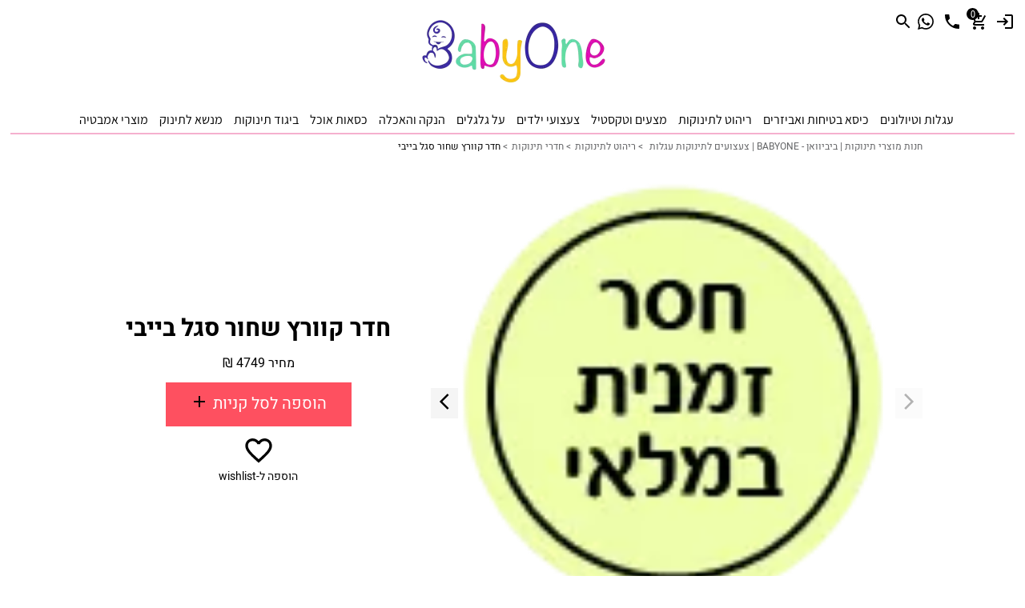

--- FILE ---
content_type: text/html; charset=UTF-8
request_url: https://www.babyone.co.il/product/29433/%D7%97%D7%93%D7%A8+%D7%A7%D7%95%D7%95%D7%A8%D7%A5+%D7%A9%D7%97%D7%95%D7%A8+%D7%A1%D7%92%D7%9C+%D7%91%D7%99%D7%99%D7%91%D7%99/
body_size: 198591
content:


<!DOCTYPE HTML>
<html lang="he" class="notranslate" translate="no">
            
        <head>
            <meta name="google" content="notranslate" />
            <!-- Google tag (gtag.js) -->
<script async src="https://www.googletagmanager.com/gtag/js?id=G-EVBF64JFJJ"></script>
<script>
  window.dataLayer = window.dataLayer || [];
  function gtag(){dataLayer.push(arguments);}
  gtag('js', new Date());

  gtag('config', 'G-EVBF64JFJJ');
</script>

<script async src="https://pagead2.googlesyndication.com/pagead/js/adsbygoogle.js?client=ca-pub-4891164507023304"
     crossorigin="anonymous"></script>		<title>חדר קוורץ שחור סגל בייבי</title>
                <link rel="canonical" href="https://www.babyone.co.il/product/29433/%D7%97%D7%93%D7%A8+%D7%A7%D7%95%D7%95%D7%A8%D7%A5+%D7%A9%D7%97%D7%95%D7%A8+%D7%A1%D7%92%D7%9C+%D7%91%D7%99%D7%99%D7%91%D7%99/">
                <meta name="description" content=" פריט בשם-חדר קוורץ שחור סגל בייבי ניתן למצוא בחנות, מתאים גם, ריהוט לתינוקות"/>
                <meta name="keywords" content="חנות תינוקות, תינוקות זה אנחנו, ביביוואן, צעצועי ילדים, עגלות "/>
                <meta name="author" content="חנות מוצרי תינוקות | ביביואן | עגלות , צעצועים לתינוקות"/>
                <meta property="og:url" content="https://www.babyone.co.il/product/29433/%D7%97%D7%93%D7%A8+%D7%A7%D7%95%D7%95%D7%A8%D7%A5+%D7%A9%D7%97%D7%95%D7%A8+%D7%A1%D7%92%D7%9C+%D7%91%D7%99%D7%99%D7%91%D7%99/" />
                <meta property="og:type"          content="website" />
                <meta property="og:title"         content="חדר קוורץ שחור סגל בייבי" />
                <meta property="og:description"   content=" פריט בשם-חדר קוורץ שחור סגל בייבי ניתן למצוא בחנות, מתאים גם, ריהוט לתינוקות" />
                <meta property="og:image"         content="https://www.babyone.co.il/Uploads/65507cf68885a1699773686_kbaby_file.png" />
                
                                
		<meta charset="utf-8" />
		<meta name="viewport" content="width=device-width, initial-scale=1" />
                <meta name="theme-color" content="#FFFFFF"/>
                <link rel="icon" href="/Uploads/63ea5a4c6c25b1676302924__file_320x320_4.png">
                <link rel="apple-touch-icon" href="/Uploads/63ea5a4c6c25b1676302924__file_320x320_4.png">
                
                
                
                
                
                
                
                
                
                
                <style>/**
 * Owl Carousel v2.3.4
 * Copyright 2013-2018 David Deutsch
 * Licensed under: SEE LICENSE IN https://github.com/OwlCarousel2/OwlCarousel2/blob/master/LICENSE
 */
.owl-carousel,.owl-carousel .owl-item{-webkit-tap-highlight-color:transparent;position:relative}.owl-carousel{display:none;width:100%;z-index:1}.owl-carousel .owl-stage{position:relative;-ms-touch-action:pan-Y;touch-action:manipulation;-moz-backface-visibility:hidden}.owl-carousel .owl-stage:after{content:".";display:block;clear:both;visibility:hidden;line-height:0;height:0}.owl-carousel .owl-stage-outer{position:relative;overflow:hidden;-webkit-transform:translate3d(0,0,0)}.owl-carousel .owl-item,.owl-carousel .owl-wrapper{-webkit-backface-visibility:hidden;-moz-backface-visibility:hidden;-ms-backface-visibility:hidden;-webkit-transform:translate3d(0,0,0);-moz-transform:translate3d(0,0,0);-ms-transform:translate3d(0,0,0)}.owl-carousel .owl-item{min-height:1px;float:left;-webkit-backface-visibility:hidden;-webkit-touch-callout:none}.owl-carousel .owl-item img{width:100%}.owl-carousel .owl-dots.disabled,.owl-carousel .owl-nav.disabled{display:none}.no-js .owl-carousel,.owl-carousel.owl-loaded{display:block}.owl-carousel .owl-dot,.owl-carousel .owl-nav .owl-next,.owl-carousel .owl-nav .owl-prev{cursor:pointer;-webkit-user-select:none;-khtml-user-select:none;-moz-user-select:none;-ms-user-select:none;user-select:none}.owl-carousel .owl-nav button.owl-next,.owl-carousel .owl-nav button.owl-prev,.owl-carousel button.owl-dot{background:0 0;color:inherit;border:none;padding:0!important;font:inherit}.owl-carousel.owl-loading{opacity:0;display:block}.owl-carousel.owl-hidden{opacity:0}.owl-carousel.owl-refresh .owl-item{visibility:hidden}.owl-carousel.owl-drag .owl-item{-ms-touch-action:pan-y;touch-action:pan-y;-webkit-user-select:none;-moz-user-select:none;-ms-user-select:none;user-select:none}.owl-carousel.owl-grab{cursor:move;cursor:grab}.owl-carousel.owl-rtl{direction:rtl}.owl-carousel.owl-rtl .owl-item{float:right}.owl-carousel .animated{animation-duration:1s;animation-fill-mode:both}.owl-carousel .owl-animated-in{z-index:0}.owl-carousel .owl-animated-out{z-index:1}.owl-carousel .fadeOut{animation-name:fadeOut}@keyframes fadeOut{0%{opacity:1}100%{opacity:0}}.owl-height{transition:height .5s ease-in-out}.owl-carousel .owl-item .owl-lazy{opacity:0;transition:opacity .4s ease}.owl-carousel .owl-item .owl-lazy:not([src]),.owl-carousel .owl-item .owl-lazy[src^=""]{max-height:0}.owl-carousel .owl-item img.owl-lazy{transform-style:preserve-3d}.owl-carousel .owl-video-wrapper{position:relative;height:100%;background:#000}.owl-carousel .owl-video-play-icon{position:absolute;height:80px;width:80px;left:50%;top:50%;margin-left:-40px;margin-top:-40px;background:url(owl.video.play.png) no-repeat;cursor:pointer;z-index:1;-webkit-backface-visibility:hidden;transition:transform .1s ease}.owl-carousel .owl-video-play-icon:hover{-ms-transform:scale(1.3,1.3);transform:scale(1.3,1.3)}.owl-carousel .owl-video-playing .owl-video-play-icon,.owl-carousel .owl-video-playing .owl-video-tn{display:none}.owl-carousel .owl-video-tn{opacity:0;height:100%;background-position:center center;background-repeat:no-repeat;background-size:contain;transition:opacity .4s ease}.owl-carousel .owl-video-frame{position:relative;z-index:1;height:100%;width:100%}</style><style>/**
 * Owl Carousel v2.3.4
 * Copyright 2013-2018 David Deutsch
 * Licensed under: SEE LICENSE IN https://github.com/OwlCarousel2/OwlCarousel2/blob/master/LICENSE
 */
.owl-theme .owl-dots,.owl-theme .owl-nav{text-align:center;-webkit-tap-highlight-color:transparent}.owl-theme .owl-nav{margin-top:10px}.owl-theme .owl-nav [class*=owl-]{color:#FFF;font-size:14px;margin:5px;padding:4px 7px;background:#D6D6D6;display:inline-block;cursor:pointer;border-radius:3px}.owl-theme .owl-nav [class*=owl-]:hover{background:#869791;color:#FFF;text-decoration:none}.owl-theme .owl-nav .disabled{opacity:.5;cursor:default}.owl-theme .owl-nav.disabled+.owl-dots{margin-top:10px}.owl-theme .owl-dots .owl-dot{display:inline-block;zoom:1}.owl-theme .owl-dots .owl-dot span{width:10px;height:10px;margin:5px 7px;background:#D6D6D6;display:block;-webkit-backface-visibility:visible;transition:opacity .2s ease;border-radius:30px}.owl-theme .owl-dots .owl-dot.active span,.owl-theme .owl-dots .owl-dot:hover span{background:#869791}</style><style>.AbrahamRegular_f,.ArbelG_Bold_f,.ArbelG_Regular_f,.Arimo_Regular_f,.Assistant_ExtraBold_f,.Assistant_bold_f,.Assistant_f,.Assistant_light_f,.Heebo_Bold_f,.Heebo_Light_f,.Heebo_Regular_f,.Inter_Bold_f,.OpenSans_f,.Rubik_Black_f,.Rubik_Bold_f,.Rubik_Light_f,.Rubik_Medium_f,.Rubik_f,.Yonit_Bold_f,.Yonit_Medium_f,.alef_bold_f,.alef_regular_f,.almoni2_f,.almoni3_f,.almoni_f,.marom_f,.mikhmoret_bold_f,.mikhmoret_light_f,.mikhmoret_regular_f{font-display:swap}@font-face{font-family:alef_regular;src:url('/fonts/Alef-Regular.ttf');font-display:swap}.alef_regular_f{font-family:alef_regular}@font-face{font-family:alef_bold;src:url('/fonts/Alef-Bold.ttf');font-display:swap}.alef_bold_f{font-family:alef_bold}@font-face{font-family:Heebo_Light;src:url('/fonts/Heebo-Light.ttf');font-display:swap}.Heebo_Light_f{font-family:Heebo_Light}@font-face{font-family:Heebo_Regular;src:url('/fonts/Heebo-Regular.ttf');font-display:swap}.Heebo_Regular_f{font-family:Heebo_Regular}@font-face{font-family:Heebo_Bold;src:url('/fonts/Heebo-Bold.ttf');font-display:swap}.Heebo_Bold_f{font-family:Heebo_Bold}@font-face{font-family:OpenSans;src:url('/fonts/OpenSansHebrew-Regular.ttf');font-display:swap}.OpenSans_f{font-family:OpenSans}@font-face{font-family:OpenSansHebrew_Regular;src:url('/fonts/OpenSansHebrew-Regular.ttf');font-display:swap}.OpenSansHebrew_Regular_f{font-family:OpenSansHebrew_Regular;font-display:swap}@font-face{font-family:ArbelG_Regular;src:url('/fonts/ArbelG-Regular.woff');font-display:swap}.ArbelG_Regular_f{font-family:ArbelG_Regular}@font-face{font-family:ArbelG_Bold;src:url('/fonts/ArbelG-Bold.woff');font-display:swap}.ArbelG_Bold_f{font-family:ArbelG_Bold}@font-face{font-family:marom;src:url('/fonts/RAG-Marom1.0-Low.woff');font-display:swap}.marom_f{font-family:marom}@font-face{font-family:Assistant_ExtraBold;src:url('/fonts/Assistant-ExtraBold.ttf');font-display:swap}.Assistant_ExtraBold_f{font-family:Assistant_ExtraBold}@font-face{font-family:Assistant;src:url('/fonts/Assistant-Regular.ttf');font-display:swap}.Assistant_f{font-family:Assistant}@font-face{font-family:Assistant_light;src:url('/fonts/Assistant-Light.ttf');font-display:swap}@font-face{font-family:Assistant_semi;src:url('/fonts/Assistant-SemiBold.ttf');font-display:swap}.Assistant_light_f{font-family:Assistant_light}@font-face{font-family:Assistant_bold;src:url('/fonts/Assistant-Bold.ttf');font-display:swap}.Assistant_bold_f{font-family:Assistant_bold}@font-face{font-family:Rubik;src:url('/fonts/Rubik-Regular.ttf');font-display:swap}.Rubik_f{font-family:Rubik}@font-face{font-family:Rubik_Light;src:url('/fonts/Rubik-Light.ttf');font-display:swap}.Rubik_Light_f{font-family:Rubik_Light}@font-face{font-family:Rubik_Bold;src:url('/fonts/Rubik-Bold.ttf');font-display:swap}.Rubik_Bold_f{font-family:Rubik_Bold}@font-face{font-family:almoni;font-weight:400;font-style:normal;src:url('/fonts/almoni-aaa-regular.otf') format('truetype');font-display:swap}.almoni_f{font-family:almoni}@font-face{font-family:almoni2;font-weight:700;font-style:normal;src:url('/fonts/almoni-dl-aaa-bold.otf') format('truetype');font-display:swap}.almoni2_f{font-family:almoni2}@font-face{font-family:almoni3;font-weight:800;font-style:normal;src:url('/fonts/almoni-dl-aaa-black.otf') format('truetype');font-display:swap}.almoni3_f{font-family:almoni3}@font-face{font-family:Inter_Bold;src:url('/fonts/Inter-Bold.ttf');font-display:swap}.Inter_Bold_f{font-family:Inter_Bold}@font-face{font-family:Arimo_Regular;src:url('/fonts/Arimo-Regular.ttf');font-display:swap}.Arimo_Regular_f{font-family:Arimo_Regular}@font-face{font-family:Yonit_Bold;src:url('/fonts/Yonit-Bold.woff2');font-display:swap}.Yonit_Bold_f{font-family:Yonit_Bold}@font-face{font-family:Yonit_Medium;src:url('/fonts/Yonit-Medium.woff2');font-display:swap}.Yonit_Medium_f{font-family:Yonit_Medium}@font-face{font-family:AbrahamRegular;src:url('/fonts/AbrahamRegular.woff2');font-display:swap}.AbrahamRegular_f{font-family:AbrahamRegular}@font-face{font-family:mikhmoret_bold;src:url('/fonts/mikhmoret-bold-aaa.woff2');font-display:swap}.mikhmoret_bold_f{font-family:mikhmoret_bold}@font-face{font-family:mikhmoret_regular;src:url('/fonts/mikhmoret-regular-aaa.woff2');font-display:swap}.mikhmoret_regular_f{font-family:mikhmoret_regular}@font-face{font-family:mikhmoret_light;src:url('/fonts/mikhmoret-light-aaa.woff2');font-display:swap}.mikhmoret_light_f{font-family:mikhmoret_light}@font-face{font-family:Rubik_Black;src:url('/fonts/Rubik-Black.ttf');font-display:swap}.Rubik_Black_f{font-family:Rubik_Black}@font-face{font-family:Rubik_Medium;src:url('/fonts/Rubik-Medium.ttf');font-display:swap}.Rubik_Medium_f{font-family:Rubik_Medium}</style><style>body{overscroll-behavior-y:contain}body,html{margin:0;padding:0;width:100%;direction:rtl;background:#fff;color:#000;font-size:16px;line-height:1.1}html{scroll-behavior:smooth}h1,h2,h3,h4,h5{font-size:inherit;font-weight:inherit;font-family:inherit;margin:0;padding:0}.the_cursor{cursor:pointer}.only_mob{display:none}ul{margin:0;padding:0}li{margin:0;padding:0}.font_alef_regular{font-family:Heebo_Regular,sans-serif;font-size:16px;direction:rtl}.the1450{max-width:1450px;margin-right:auto;margin-left:auto}.the1170{width:1170px;margin-right:auto;margin-left:auto}.the100{width:100%;margin-right:0;margin-left:0}.the1600_a{max-width:1600px;margin-right:auto;margin-left:auto}.the_overflow{overflow:hidden}.float_right{float:right}.float_left{float:left}.the_rel{position:relative}.the_inline{display:inline-block}.main_pop_up_look{position:fixed;top:0;left:0;width:100%;height:100%;background:rgba(245,245,245,.6)}.main_pop_up_look_in{width:60%;margin-right:20%;margin-left:20%;padding:10px;box-sizing:border-box;background:#fff;border:2px solid #000;margin-top:150px;font-size:22px;font-family:Heebo_Regular,sans-serif}.the1600{max-width:1600px;margin-right:auto;margin-left:auto;font-family:Heebo_Regular,sans-serif}.store_menu_mobile{width:300px;margin-left:-300px}.the_menu_black_pop_up{position:fixed;top:0;left:0;width:100%;height:100%;background:rgba(0,0,0,.6);color:#fff;z-index:15}.the_menu_black_pop_up_in{width:90%;margin-right:5%;margin-left:5%;font-family:Heebo_Regular,sans-serif;font-size:22px;overflow:auto;height:98vh}.the_sub_cats_zone{display:none}.links_area_main{background:#fff;color:#000;padding-top:7px;padding-bottom:5px;margin-bottom:5px;border:1px solid gray;box-sizing:border-box;padding-right:10px;padding-left:10px;margin-bottom:0}.the_menu_black_pop_up_in_title_close{text-align:center;font-size:14px;margin-top:5px;margin-bottom:5px}.links_area_main_sub_in{padding-right:30px;background:#fff;cursor:pointer;color:#000;border-bottom:1px solid gray;font-size:18px;padding-top:5px;padding-bottom:5px}.the_sociel_icons{text-align:center;margin-top:10px}.the_down_text1{text-align:center;font-weight:700;font-size:18px;margin-top:10px}.the_sociel_icons img{width:40px}.the_socie_mid{margin-right:10px;margin-left:10px}.links_area_main_sub a{text-decoration:none}.links_area_main1_r a{color:#000}.links_area_main1_r{color:#000}.cart_box{height:150px}.product_holder{height:310px}.cart_box2{width:190px;height:150px}.cart_box2_items_sum{position:absolute;bottom:0;background:#fff;width:190px;border-bottom:1px solid #f5f5ff;border-top:1px solid #f5f5ff;padding-top:5px;padding-bottom:3px;padding-right:5px;padding-left:5px;box-sizing:border-box;padding-bottom:3px;margin-bottom:3px}.cart_box2_items_sum_l{cursor:pointer}.address_list_but_r{margin-top:5px}.address_list_but{border:1px solid gray;padding:5px;border-radius:3px;box-sizing:border-box}.del_from_cart{position:absolute;width:100%;height:100%;left:0;top:0;background:rgba(245,245,245,.9);border:1px solid red;box-sizing:border-box}.del_from_cart2{margin-top:10px;margin-bottom:10px}.del_from_cart_in{width:90%;margin-right:5%;margin-left:5%;margin-top:15px;font-size:20px;text-align:center;color:#fff}.del_from_cart1{color:red;font-size:36px}.del_from_cart4{color:#0074d9;font-size:30px;cursor:pointer}.del_from_cart3{color:#ff4136;font-size:30px;cursor:pointer}.cart_box2_items_sum_r2_icon{font-size:18px;vertical-align:text-top}button{margin:0;padding:0;border:none;background:0 0}.button{min-width:20px;text-transform:uppercase;color:#313133;background:#4fd1c5;background:0 0;border:none;border-radius:0;box-shadow:0 0 0 rgba(79,209,197,.64);transition:all .3s ease-in-out 0s;cursor:pointer;outline:0;position:relative;padding-top:0}.button::before{content:'';border-radius:500px;min-width:calc(60px + 12px);min-height:calc(20px + 12px);border:1px solid #00ffcb;box-shadow:0 0 60px rgba(0,255,203,.64);position:absolute;top:50%;left:50%;transform:translate(-50%,-50%);opacity:0;transition:all .3s ease-in-out 0s}.button:focus,.button:hover{color:#313133}.the_cart_all_box_fly_animted{position:fixed;left:10px;top:calc((100% - 540px)/ 2);background:#fff;padding-right:5px;padding-bottom:10px;width:320px;border:1.5px solid #000;padding-top:10px;padding-left:5px;transition:all .3s ease-in-out 0s;font-family:Heebo_Light,sans-serif;z-index:11}.button::after{content:'';width:30px;height:30px;border-radius:100%;border:6px solid red;position:absolute;z-index:-1;top:50%;left:50%;transform:translate(-50%,-50%);animation:ring 1.5s infinite;z-index:11111}.button:focus::after,.button:hover::after{animation:none;display:none}@keyframes ring{0%{width:5px;height:5px;opacity:1}100%{width:80px;height:80px;opacity:0}}.cart_box2_items_sum_r2{cursor:pointer;color:#000;font-weight:700}.cart_box2_items_sum_l{color:red}.cart_box2_items_sum_r2_icon{color:#0074d9}.the_button_summin_in_buts1 input,.the_button_summin_in_buts2 input{cursor:pointer}.the_button_summin_in_buts1 input:hover{color:#0074d9;border:1px solid #0074d9}.the_button_summin_in_buts2 input:hover{background:#0074d9;border:1px solid #fff;font-weight:700}.the_cart_payplus{display:none}.the_cart_zone_details{height:100%;overflow:hidden;transition:all .3s ease-in-out 0s;margin-left:-320px;width:320px;float:left;font-family:Heebo_Regular,sans-serif}.the_cart_zone_details_wish{height:100%;overflow:hidden;transition:all .3s ease-in-out 0s;margin-left:0;width:320px;float:left;font-family:Heebo_Regular,sans-serif}.the_button_summin_in_title1{margin-left:10px}.open_it{display:block;height:100%}.the_cart_all_box_fly_in{overflow:hidden}.the_cart_zone_all{float:left;width:320px;margin-right:0;margin-right:-320px}.the_cart_zone_details_in{overflow:hidden;text-align:right;padding:10px;box-sizing:border-box}.the_tab2_t1{text-align:center;font-size:20px;border-bottom:1px solid #f5f5f5;margin-bottom:5px;padding-bottom:5px}.the_tab2_t1_row{margin-top:10px}.the_tab2_t1_row_the_close{text-align:center}.the_tab2_t1_row_the_close_in{display:inline-block;padding:3px;background:#000;color:#fff;border-radius:3px}.the_tab2_t1_row1{font-size:14px}.the_tab2_t1_row2 input{width:100%;box-sizing:border-box;padding:5px;font-size:16px;border:1px solid #000;border-bottom:1px solid gray;background:#f5f5f5;margin-top:5px}.the_tab2_t1_row22{overflow:hidden;font-size:18px;padding-top:5px;padding-bottom:5px;margin-top:15px;margin-bottom:15px;background:rgba(254,80,96,.6);color:#fff;font-weight:700;text-align:center;box-shadow:1px 1px 10px grey;border-radius:3px;text-shadow:2px 2px 5px #000}.the_tab2_t1_row22_1{display:inline-block}.the_tab2_t1_row22_2{display:inline-block}.the_tab2_t1_row22_2{margin-right:10px}.the_tab2_t1_row22_1_small{font-size:12px}.the_tab2_t1_row22_title{text-align:center;text-decoration:underline}.the_tab2_t1_row22_ways1_icon{vertical-align:text-bottom;font-size:20px}.the_tab2_t1_row22_ways2{margin-right:5px;margin-left:5px;font-size:16px}.the_tab2_t1_row22_ways{margin-top:5px}.the_Select_delivery_way_area{margin-top:5px}.the_Select_delivery_way_area select{width:100%;font-size:16px;padding:5px;box-sizing:border-box}.the_tab2_t1_row33{margin-bottom:15px}.change_view1{margin-right:-320px}.change_view2{margin-left:0}.the_cart_zone_details,.the_cart_zone_details_in{transition:all .3s ease-in-out 0s}.address_box,.address_box_api{display:none;transition:all .3s ease-in-out 0s;position:absolute;top:0;background:rgba(0,0,0,.6);left:0;width:100%;height:100%;z-index:101}.address_box_in{width:90%;margin-right:5%;background:#fff;padding:15px;margin-left:5%;box-sizing:border-box;margin-top:50px}.the_button_summin_in_buts1_iiaazz{width:40%;margin-right:30%;margin-top:15px}.the_button_summin_in_buts1_iiaazz input{width:100%;border:1px solid #000;padding-top:5px;padding-bottom:5px;font-size:16px;background:#fff;border-radius:3px;font-weight:400}.the_button_summin_in_buts1_iiaazz input:hover{color:#0074d9;border:1px solid #0074d9}.thank_you_order1{text-align:center;margin-top:100px;font-size:20px}.thank_you_order3,.thank_you_order5{margin-top:15px;margin-bottom:15px}.thank_you_order6{width:120px;margin-right:auto;margin-left:auto}.return_to_site input{width:100%;border:1px solid #fe5060;padding-top:5px;padding-bottom:5px;font-size:16px;background:#fe5060;color:#fff;border-radius:3px;font-weight:400}.the_wish_box{position:fixed;width:100%;height:100%;background:rgba(0,0,0,.6);left:0;top:0;z-index:12}.the_wish_box_in{width:320px;margin-right:auto;margin-left:auto;margin-top:75px;background:#fff;border:1px solid #000;overflow:hidden;padding:10px}.the_wish_box_in_title{font-size:12px;text-decoration:underline;text-align:center}.the_button_summin_in_buts_aaa{overflow:hidden;padding-top:20px;padding-bottom:20px;background:#f5f5f5}.the_button_summin_in_buts114{float:left;width:40%;margin-left:5%}.the_button_summin_in_buts114 input{width:100%;border:1px solid #000;padding-top:5px;padding-bottom:5px;font-size:16px;border-radius:3px;font-weight:400;color:#000}.stat_active_log input{background:#32ade3!important;color:#fff!important;border:1px solid #32ade3!important}.the_button_summin_in_buts1_login{width:60%;margin-right:20%;margin-left:20%}.the_button_summin_in_buts1_login input{width:100%;border:1px solid #32ade3;padding-top:5px;padding-bottom:5px;font-size:16px;background:#32ade3;color:#fff;border-radius:3px;font-weight:400}.the_tab2_t22{text-align:center;color:red;font-size:12px;margin-top:10px;margin-bttom:10px}.the_login_screeen{display:none}.the_wish_list_li_box1{font-size:16px;text-align:center}.the_wish_list_li_box{width:48%;margin-right:1%;margin-left:1%;height:140px;float:right;overflow:hidden;margin-top:10px}.the_wish_list_li_box2 img{width:100%;height:100px;object-fit:contain}.wl_title1{text-align:center;font-size:20px}.the_button_summin_in_buts1_login input{cursor:pointer}.the_w_l_del{position:absolute;left:5px;bottom:5px;width:25px;height:25px;background:#fff;color:#000;border-radius:50%;cursor:pointer;border:1px solid #fff;display:flex;align-items:center;justify-content:center}.the_w_l_del:hover{background:#32ade3}.the_w_l_del:hover>.the_w_l_del_icon svg{fill:white}.all_w_l_products{max-height:450px;overflow:auto;width:100%}.the_wish_list_li_box a{color:#000;text-decoration:none}.c_f_select{width:80px}.cart_box2_items1{min-width:40px;max-width:60px}.product_info_box{position:fixed;left:0;top:60px;width:100%;height:100%}.product_info_box_in{width:1024px;margin-right:auto;margin-left:auto;background:#fff;padding:30px;border-bottom:2px solid red;font-family:OpenSans,sans-serif}.product_info_box_in_flex1{margin-top:5px;margin-bottom:5px;text-align:center;font-size:14px;cursor:pointer}.the_sitisell_rows{-webkit-transition:color .2s ease-out;-moz-transition:color .2s ease-out;-o-transition:color .2s ease-out;-ms-transition:color .2s ease-out;transition:color .2s ease-out}.see_me{background:rgba(19,119,189,.3);-webkit-transition:background-color 1s ease;-moz-transition:background-color 1s ease;-o-transition:background-color 1s ease;-ms-transition:background-color 1s ease;transition:background-color 1s ease}.the_cart_all_box_fly{position:fixed;left:10px;top:calc((100% - 540px)/ 2);background:#fff;padding-right:5px;padding-bottom:10px;width:320px;border:1.5px solid #000;padding-top:10px;padding-left:5px;transition:all .3s ease-in-out 0s;font-family:Heebo_Light,sans-serif;z-index:1}.the_button_summin_in_buts{overflow:hidden;margin-top:20px;margin-bottom:0}.the_button_summin_in_buts1{float:right;width:40%;margin-right:5%}.the_button_summin_in_buts2{float:left;width:40%;margin-left:5%}.the_button_summin_in_buts1 input{width:100%;border:1px solid #000;padding-top:5px;padding-bottom:5px;font-size:16px;background:#fff;border-radius:3px;font-weight:400}.the_button_summin_in_buts2 input{width:100%;border:1px solid #fe5060;padding-top:5px;padding-bottom:5px;font-size:16px;background:#fe5060;color:#fff;border-radius:3px;font-weight:400}.auto_complete_box{position:absolute;z-index:10;top:0;left:0;width:154px;border-right:1px solid #000;border-left:1px solid #000;border-bottom:1px solid #000;padding:5px;box-sizing:border-box}.auto_complete_box_in{background:#fff}.the_button_summin{text-align:center;margin-top:10px;padding-top:10px;border-top:1px solid gray;padding-bottom:10px;font-size:22px;font-family:Heebo_Regular,sans-serif}.cart_box1{width:80px}.the_1024{max-width:1024px;margin-right:auto;margin-left:auto;font-family:Heebo_Regular,sans-serif}.bred_crom{font-size:16px}.bred_crom_icon{font-size:16px;vertical-align:bottom}.bred_crom1{margin-right:3px}.small_gal{margin-bottom:15px}.small_gal_img{margin-bottom:10px}.products_show_all_in2_all{overflow:hidden}.products_show_all_in2_all_2{padding-right:30px;padding-left:30px;width:calc(100% - 305px);height:600px;overflow:hidden}.products_show_all_in2_all_2_icon{position:absolute;top:calc((100% - 22px)/ 2);right:5px;z-index:11;cursor:pointer}.products_show_all_in2_all_2_icon2{position:absolute;top:calc((100% - 22px)/ 2);left:5px;z-index:11;cursor:pointer}.products_show_all_in2{width:70%}.products_show_all_in2_all_1{width:77px;height:600px}.products_show_all_in1{width:30%;text-align:center;font-size:20px;display:flex;align-items:center;justify-content:center;min-height:600px}.products_show_all_in_a2{font-size:16px;margin-top:15px;margin-bottom:15px}.products_show_all_in_a4,.products_show_all_in_a5{margin-top:15px}.sel_230_gray{font-size:13px;line-height:1.4;color:#000;vertical-align:middle;background-color:#ebebeb;border:1px solid #efefef;height:33px;width:230px;padding:7px;border:1px solid #000}.sel_230_white{font-size:13px;line-height:1.4;color:#000;vertical-align:middle;background-color:#fff;border:1px solid #efefef;height:33px;width:230px;padding:7px;border:1px solid #000}.products_show_all_in_a5{border:1px solid #fe5060;background:#fe5060;width:230px;margin-top:15px;padding-top:10px;padding-bottom:10px;color:#fff;margin-right:auto;margin-left:auto}.products_show_all_in_a5_1_icon{font-size:30px;vertical-align:middle}.products_show_all_in6_1{margin-top:10px}.products_show_all_in6_1_icon svg{height:40px;width:40px}.products_show_all_in6_2{font-size:14px}.bred_crom{margin-bottom:15px}.the_mo_title{font-size:20px;text-align:right;margin-top:30px;text-decoration:underline;margin-bottom:30px}.the_more_products{min-height:300px}.products_show_all_in7_a1{font-size:18px}.products_show_all_in7_a{width:230px;margin-right:auto;margin-left:auto;font-size:14px;margin-top:20px}.products_show_all_in7_a2{height:200px;overflow:auto}.add_more_products_zone_box{width:18%;margin-left:2%;text-align:center;font-size:16px;float:right;height:240px;overflow:hidden}.add_more_products_zone_box:nth-child(5n){margin-left:0;float:left}.add_more_products_zone_box_last{width:23%;text-align:center;font-size:14px}.add_more_products_zone_box1 img{height:110px;text-align:center;width:110px;object-fit:cover;border-radius:50%}.feture_val{margin-bottom:10px}.do_crooss{text-decoration:line-through}.sale_txtxtx{color:red;font-size:22px}.add_more_products_zone_box2{font-size:16px;margin-top:5px;margin-bottom:5px;height:50px;overflow:hidden}.bbb_t1 img{border:2px solid gray}.bbb_t2 img{border:2px solid #f5f5f5}.make_screen_on{background:rgba(245,245,245,.5);padding-top:20px;padding-bottom:20px;border-bottom:1px solid gray;border-right:1px solid gray;border-left:1px solid gray;border-top:1px solid gray;border-radius:3px}.small_gal_img img{border:1px solid transparent}.the_img_main_2{transition:all 3s ease-out}.item_blur_out{filter:blur(0)}.title_firts_cheak_box{font-size:16px}.add_more_products_zone_box a{text-decoration:none;color:#000}.products_show_all_in6_1{cursor:pointer}.title_firts{font-size:16px}.title_firts_cheak_box1_icon{vertical-align:middle}.show_down_arrow_nav{position:absolute;bottom:10px;left:0;width:100%;text-align:center}.do_liner{border-left:1px solid #000}.the_pop_up_engine_main{position:fixed;top:0;left:0;width:100%;height:100%;background:rgba(0,0,0,.6);z-index:20;font-family:Heebo_Light,sans-serif;font-size:18px;display:flex;align-items:center;justify-content:center;line-height:1.2}.the_pop_up_engine_main_darker{background:rgba(0,0,0,.9)}.the_pop_up_engine_main_in{width:500px;margin-right:auto;margin-left:auto;background:#fff;text-align:center;margin-top:20px;margin-bottom:20px;height:0%}.the_icon_pop_up_good svg{width:80px;height:80px;fill:#339966}.b_green{border-bottom:3px solid #396}.b_blue{border-bottom:3px solid #36f}.the_icon_pop_up_bed svg{width:80px;height:80px;fill:#3366ff}.ll1_ll1{font-size:24px;padding-bottom:10px}.the_pop_up_engine_main_in_close_but{margin-top:20px;margin-bottom:20px;cursor:pointer;font-weight:700}.the_closer_top{position:absolute;left:-10px;top:-10px;width:32px;height:31px;text-align:center;background:#f5f5f5;border-radius:50%;box-shadow:0 0 10px grey;cursor:pointer}.the_closer_top svg{fill:gray;width:30px;height:30px}.the_noti_pop_up{position:fixed;top:0;left:0;width:100%;max-height:0;transition:all .3s;overflow:hidden;background:0 0;z-index:11111111;font-family:Heebo_Light;font-size:18px;letter-spacing:1.3px;text-align:center}.the_noti_pop_up_show{max-height:400px}.the_noti_pop_up_in{width:320px;margin-right:auto;margin-left:auto;background:#fff;padding:15px;border-radius:3px;margin-top:20px;margin-bottom:20px;border:1px solid #000}.the_noti_pop_up_in img{max-height:80px;max-width:300px}.yes_no_push_web{padding:10px}.yes_no_push_web_yes{background:#0080e5;background:linear-gradient(5deg,#0080e5 0,#41a6d2 50%);color:#fff;font-family:Heebo_Bold;font-size:22px;padding:5px;border-radius:3px;cursor:pointer;padding-right:20px;padding-left:20px;box-shadow:4px 3px 10px #d3d3d3;border:1px solid gray}.yes_no_push_web_no{background:#fff;color:gray;font-family:Heebo_Bold;font-size:14px;padding:5px;border-radius:3px;cursor:pointer;line-height:24px;border:1px solid gray;padding-right:10px;padding-left:10px;box-sizing:border-box}.the_noti_pop_up_info{font-size:14px;text-align:center;margin-top:5px;font-family:Heebo_Bold}.the_button_summin_in_buts2:hover{box-shadow:0 0 0 0 #0074d9;animation:pulse-bluerr 2s infinite}.the_city_list_piker{position:absolute;width:80.5%;box-sizing:border-box;padding:5px;background:#fff;max-height:200px;overflow:auto;padding-right:10px}.the_city_list_piker_row{line-height:20px;cursor:pointer;border-bottom:1px solid #d3d3d3}.street_row_info{display:none}.ser_api{text-align:center;line-height:30px;border:1px solid gray;border-radius:3px;font-weight:700;cursor:pointer}.ser_api:hover{box-shadow:0 0 6px #d3d3d3}.the_selected_pick_point_area{min-height:10px;max-height:200px;overflow:auto}.show_mes_api{font-size:16px;text-align:center;border:1px solid #f5f5f5;line-height:20px;box-sizing:border-box;padding:5px;box-shadow:0 0 1px #d3d3d3;border-radius:3px;margin-bottom:15px}.street_row_title_c{text-align:center;padding:3px;background:#000;color:#fff;font-weight:700;margin-top:5px;margin-bottom:5px;border-radius:2px;cursor:pointer}.street_row_street_l{text-align:center;padding:2px;background:0 0;color:#000;font-weight:700;margin-bottom:3px;border-radius:2px;cursor:pointer;border:1px solid gray;margin-bottom:5px}.street_row_title_a{font-weight:700;font-size:20px;margin-top:5px;padding-top:5px}.street_row_street_a{text-align:left;text-decoration:underline;font-weight:700;font-size:14px}.the_button_summin_in_buts1_iiaazz{cursor:pointer}.pay_pal_but_holder{position:relative}.pay_pal_but_holder_look{position:absolute;top:0;left:0;width:100%;height:100%;background:rgba(0,0,0,.6);display:flex;align-items:center;justify-content:center;z-index:100;color:#fff;font-size:18px;line-height:30px;cursor:pointer;transition:all .3s}.pay_pal_but_holder_look_dis{display:none}.pay_pal_but_holder_look_ab{width:80%;font-size:16px;line-height:20px;border-radius:3px;padding:3px;cursor:pointer;text-align:center}.pay_pal_but_holder_look_c,pay_pal_but_holder_look_d{text-align:center;font-size:14px;color:#fff;line-height:22px}.pay_pal_but_holder_look_a{text-align:center;font-size:16px;line-height:22px;font-weight:700}.pay_pal_but_holder_look_b{background:#fff;padding:5px;border-radius:3px}.pay_pal_but_holder_look_b svg{width:180px}.pay_pal_but_holder_look:hover{background:rgba(0,0,0,.9)}@keyframes pulse-bluerr{0%{transform:scale(.95);box-shadow:0 0 0 0 rgba(0,116,217,.7)}70%{transform:scale(1);box-shadow:0 0 0 10px rgba(0,116,217,0)}100%{transform:scale(.95);box-shadow:0 0 0 0 rgba(0,116,217,0)}}.the_button_summin_in_buts_three{margin-top:10px!important;margin-bottom:0!important;padding-top:0!important;padding-bottom:0!important}.the_button_summin_in_buts_three>.the_t_b1{width:100%;margin-bottom:10px;margin-right:0}.the_button_summin_in_buts_three>.the_t_b2{width:60%;margin-left:5%}.the_button_summin_in_buts_three>.the_t_b3{width:35%;margin-left:0}@media screen and (max-width:1450px){.the1450,.the1450_uniq{max-width:98%!important;margin-right:auto;margin-left:auto}}@media screen and (max-width:480px){.the_pop_up_engine_main_in{width:90%}.the_products_box2{height:60px;overflow:hidden}.the1450{width:100%;margin-right:0;margin-left:0}.the1170{width:100%;margin-right:0;margin-left:0}.do_liner{border-left:1px solid transparent}.products_show_all_in2_all_1{display:none}.products_show_all_in2_all_2{padding-right:0;padding-left:0}.products_show_all_in2{width:96%;margin-right:2%;margin-left:2%}.products_show_all_in1{width:100%;text-align:center;font-size:20px;margin-top:20px}.products_show_all_in7_a{width:96%;margin-right:2%;margin-left:2%;font-size:14px;margin-top:20px}.the_mo_title{text-align:center!important;margin-bottom:15px!important}.add_more_products_zone_box{width:48%;margin-left:1%;text-align:center;font-size:16px;float:right;margin-right:1%}.products_show_all_in_a1{text-align:center;font-size:24px}.products_show_all_in_a2{text-align:center;font-size:18px}.products_show_all_in2_all_2{width:100%;max-height:550px;height:auto}.products_show_all_in2_all_1{display:none}.products_show_all_in7_a2{height:auto;max-height:200px}.product_info_box_in{width:100%;margin-right:auto;margin-left:auto;background:#fff;padding:0;border-bottom:2px solid red;font-family:OpenSans,sans-serif;height:100vh;overflow:auto}}.map_point_pop_up{position:fixed;left:350px;top:50px;z-index:1200;max-height:calc(100vh - 79px);width:calc(100% - 350px);background:#fff}.the_map_holder{width:100%;height:calc(100vh - 79px)}.the_active_pick_uper{background:#d3d3d3}@media screen and (max-width:480px){.bag_number{position:absolute;top:15px;font-size:14px;color:#fff;font-family:Heebo_Regular,sans-serif;text-align:center;width:100%;font-weight:700}.the_cart_zone_all{width:100%;margin-right:-100%}.the_cart_zone_details{margin-left:-100%}}@media screen and (max-width:320px){.the_cart_zone_all{width:100%}.the_cart_zone_details{height:100%;overflow:hidden;transition:all .3s ease-in-out 0s;margin-left:-320px;width:307px;float:left;font-family:Heebo_Regular,sans-serif}.the_wish_box_in{width:318px;margin-right:auto;margin-left:auto;margin-top:50px;background:#fff;border:1px solid #000;overflow:hidden;padding:5px;box-sizing:border-box}.the_wish_list_li_box{width:46%;margin-right:4%;margin-left:0;height:140px;float:right;overflow:hidden}.all_w_l_products{max-height:310px}.the_cart_all_box_fly{top:0!important;height:100%}.the_arrow_down,.the_arrow_up{padding-bottom:0!important;margin-bottom:0!important;padding-top:0!important;margin-top:0!important}.the_button_summin{margin-top:0!important;padding-top:5px!important;padding-bottom:10px!important;font-size:20px!important}.the_button_summin_in_buts{overflow:hidden;margin-top:5px!important;margin-bottom:0!important}}</style><style>/*! jQuery UI - v1.12.1 - 2016-09-14
* http://jqueryui.com
* Includes: core.css, accordion.css, autocomplete.css, menu.css, button.css, controlgroup.css, checkboxradio.css, datepicker.css, dialog.css, draggable.css, resizable.css, progressbar.css, selectable.css, selectmenu.css, slider.css, sortable.css, spinner.css, tabs.css, tooltip.css, theme.css
* To view and modify this theme, visit http://jqueryui.com/themeroller/?ffDefault=Arial%2CHelvetica%2Csans-serif&fsDefault=1em&fwDefault=normal&cornerRadius=3px&bgColorHeader=e9e9e9&bgTextureHeader=flat&borderColorHeader=dddddd&fcHeader=333333&iconColorHeader=444444&bgColorContent=ffffff&bgTextureContent=flat&borderColorContent=dddddd&fcContent=333333&iconColorContent=444444&bgColorDefault=f6f6f6&bgTextureDefault=flat&borderColorDefault=c5c5c5&fcDefault=454545&iconColorDefault=777777&bgColorHover=ededed&bgTextureHover=flat&borderColorHover=cccccc&fcHover=2b2b2b&iconColorHover=555555&bgColorActive=007fff&bgTextureActive=flat&borderColorActive=003eff&fcActive=ffffff&iconColorActive=ffffff&bgColorHighlight=fffa90&bgTextureHighlight=flat&borderColorHighlight=dad55e&fcHighlight=777620&iconColorHighlight=777620&bgColorError=fddfdf&bgTextureError=flat&borderColorError=f1a899&fcError=5f3f3f&iconColorError=cc0000&bgColorOverlay=aaaaaa&bgTextureOverlay=flat&bgImgOpacityOverlay=0&opacityOverlay=30&bgColorShadow=666666&bgTextureShadow=flat&bgImgOpacityShadow=0&opacityShadow=30&thicknessShadow=5px&offsetTopShadow=0px&offsetLeftShadow=0px&cornerRadiusShadow=8px
* Copyright jQuery Foundation and other contributors; Licensed MIT */.ui-helper-hidden{display:none}.ui-helper-hidden-accessible{border:0;clip:rect(0 0 0 0);height:1px;margin:-1px;overflow:hidden;padding:0;position:absolute;width:1px}.ui-helper-reset{margin:0;padding:0;border:0;outline:0;line-height:1.3;text-decoration:none;font-size:100%;list-style:none}.ui-helper-clearfix:after,.ui-helper-clearfix:before{content:"";display:table;border-collapse:collapse}.ui-helper-clearfix:after{clear:both}.ui-helper-zfix{width:100%;height:100%;top:0;left:0;position:absolute;opacity:0;filter:Alpha(Opacity=0)}.ui-front{z-index:100}.ui-state-disabled{cursor:default!important;pointer-events:none}.ui-icon{display:inline-block;vertical-align:middle;margin-top:-.25em;position:relative;text-indent:-99999px;overflow:hidden;background-repeat:no-repeat}.ui-widget-icon-block{left:50%;margin-left:-8px;display:block}.ui-widget-overlay{position:fixed;top:0;left:0;width:100%;height:100%}.ui-accordion .ui-accordion-header{display:block;cursor:pointer;position:relative;margin:2px 0 0 0;padding:.5em .5em .5em .7em;font-size:100%}.ui-accordion .ui-accordion-content{padding:1em 2.2em;border-top:0;overflow:auto}.ui-autocomplete{position:absolute;top:0;left:0;cursor:default}.ui-menu{list-style:none;padding:0;margin:0;display:block;outline:0}.ui-menu .ui-menu{position:absolute}.ui-menu .ui-menu-item{margin:0;cursor:pointer;list-style-image:url([data-uri])}.ui-menu .ui-menu-item-wrapper{position:relative;padding:3px 1em 3px .4em}.ui-menu .ui-menu-divider{margin:5px 0;height:0;font-size:0;line-height:0;border-width:1px 0 0 0}.ui-menu .ui-state-active,.ui-menu .ui-state-focus{margin:-1px}.ui-menu-icons{position:relative}.ui-menu-icons .ui-menu-item-wrapper{padding-left:2em}.ui-menu .ui-icon{position:absolute;top:0;bottom:0;left:.2em;margin:auto 0}.ui-menu .ui-menu-icon{left:auto;right:0}.ui-button{padding:.4em 1em;display:inline-block;position:relative;line-height:normal;margin-right:.1em;cursor:pointer;vertical-align:middle;text-align:center;-webkit-user-select:none;-moz-user-select:none;-ms-user-select:none;user-select:none;overflow:visible}.ui-button,.ui-button:active,.ui-button:hover,.ui-button:link,.ui-button:visited{text-decoration:none}.ui-button-icon-only{width:2em;box-sizing:border-box;text-indent:-9999px;white-space:nowrap}input.ui-button.ui-button-icon-only{text-indent:0}.ui-button-icon-only .ui-icon{position:absolute;top:50%;left:50%;margin-top:-8px;margin-left:-8px}.ui-button.ui-icon-notext .ui-icon{padding:0;width:2.1em;height:2.1em;text-indent:-9999px;white-space:nowrap}input.ui-button.ui-icon-notext .ui-icon{width:auto;height:auto;text-indent:0;white-space:normal;padding:.4em 1em}button.ui-button::-moz-focus-inner,input.ui-button::-moz-focus-inner{border:0;padding:0}.ui-controlgroup{vertical-align:middle;display:inline-block}.ui-controlgroup>.ui-controlgroup-item{float:left;margin-left:0;margin-right:0}.ui-controlgroup>.ui-controlgroup-item.ui-visual-focus,.ui-controlgroup>.ui-controlgroup-item:focus{z-index:9999}.ui-controlgroup-vertical>.ui-controlgroup-item{display:block;float:none;width:100%;margin-top:0;margin-bottom:0;text-align:left}.ui-controlgroup-vertical .ui-controlgroup-item{box-sizing:border-box}.ui-controlgroup .ui-controlgroup-label{padding:.4em 1em}.ui-controlgroup .ui-controlgroup-label span{font-size:80%}.ui-controlgroup-horizontal .ui-controlgroup-label+.ui-controlgroup-item{border-left:none}.ui-controlgroup-vertical .ui-controlgroup-label+.ui-controlgroup-item{border-top:none}.ui-controlgroup-horizontal .ui-controlgroup-label.ui-widget-content{border-right:none}.ui-controlgroup-vertical .ui-controlgroup-label.ui-widget-content{border-bottom:none}.ui-controlgroup-vertical .ui-spinner-input{width:75%;width:calc(100% - 2.4em)}.ui-controlgroup-vertical .ui-spinner .ui-spinner-up{border-top-style:solid}.ui-checkboxradio-label .ui-icon-background{box-shadow:inset 1px 1px 1px #ccc;border-radius:.12em;border:none}.ui-checkboxradio-radio-label .ui-icon-background{width:16px;height:16px;border-radius:1em;overflow:visible;border:none}.ui-checkboxradio-radio-label.ui-checkboxradio-checked .ui-icon,.ui-checkboxradio-radio-label.ui-checkboxradio-checked:hover .ui-icon{background-image:none;width:8px;height:8px;border-width:4px;border-style:solid}.ui-checkboxradio-disabled{pointer-events:none}.ui-datepicker{width:17em;padding:.2em .2em 0;display:none}.ui-datepicker .ui-datepicker-header{position:relative;padding:.2em 0}.ui-datepicker .ui-datepicker-next,.ui-datepicker .ui-datepicker-prev{position:absolute;top:2px;width:1.8em;height:1.8em}.ui-datepicker .ui-datepicker-next-hover,.ui-datepicker .ui-datepicker-prev-hover{top:1px}.ui-datepicker .ui-datepicker-prev{left:2px}.ui-datepicker .ui-datepicker-next{right:2px}.ui-datepicker .ui-datepicker-prev-hover{left:1px}.ui-datepicker .ui-datepicker-next-hover{right:1px}.ui-datepicker .ui-datepicker-next span,.ui-datepicker .ui-datepicker-prev span{display:block;position:absolute;left:50%;margin-left:-8px;top:50%;margin-top:-8px}.ui-datepicker .ui-datepicker-title{margin:0 2.3em;line-height:1.8em;text-align:center}.ui-datepicker .ui-datepicker-title select{font-size:1em;margin:1px 0}.ui-datepicker select.ui-datepicker-month,.ui-datepicker select.ui-datepicker-year{width:45%}.ui-datepicker table{width:100%;font-size:.9em;border-collapse:collapse;margin:0 0 .4em}.ui-datepicker th{padding:.7em .3em;text-align:center;font-weight:700;border:0}.ui-datepicker td{border:0;padding:1px}.ui-datepicker td a,.ui-datepicker td span{display:block;padding:.2em;text-align:right;text-decoration:none}.ui-datepicker .ui-datepicker-buttonpane{background-image:none;margin:.7em 0 0 0;padding:0 .2em;border-left:0;border-right:0;border-bottom:0}.ui-datepicker .ui-datepicker-buttonpane button{float:right;margin:.5em .2em .4em;cursor:pointer;padding:.2em .6em .3em .6em;width:auto;overflow:visible}.ui-datepicker .ui-datepicker-buttonpane button.ui-datepicker-current{float:left}.ui-datepicker.ui-datepicker-multi{width:auto}.ui-datepicker-multi .ui-datepicker-group{float:left}.ui-datepicker-multi .ui-datepicker-group table{width:95%;margin:0 auto .4em}.ui-datepicker-multi-2 .ui-datepicker-group{width:50%}.ui-datepicker-multi-3 .ui-datepicker-group{width:33.3%}.ui-datepicker-multi-4 .ui-datepicker-group{width:25%}.ui-datepicker-multi .ui-datepicker-group-last .ui-datepicker-header,.ui-datepicker-multi .ui-datepicker-group-middle .ui-datepicker-header{border-left-width:0}.ui-datepicker-multi .ui-datepicker-buttonpane{clear:left}.ui-datepicker-row-break{clear:both;width:100%;font-size:0}.ui-datepicker-rtl{direction:rtl}.ui-datepicker-rtl .ui-datepicker-prev{right:2px;left:auto}.ui-datepicker-rtl .ui-datepicker-next{left:2px;right:auto}.ui-datepicker-rtl .ui-datepicker-prev:hover{right:1px;left:auto}.ui-datepicker-rtl .ui-datepicker-next:hover{left:1px;right:auto}.ui-datepicker-rtl .ui-datepicker-buttonpane{clear:right}.ui-datepicker-rtl .ui-datepicker-buttonpane button{float:left}.ui-datepicker-rtl .ui-datepicker-buttonpane button.ui-datepicker-current,.ui-datepicker-rtl .ui-datepicker-group{float:right}.ui-datepicker-rtl .ui-datepicker-group-last .ui-datepicker-header,.ui-datepicker-rtl .ui-datepicker-group-middle .ui-datepicker-header{border-right-width:0;border-left-width:1px}.ui-datepicker .ui-icon{display:block;text-indent:-99999px;overflow:hidden;background-repeat:no-repeat;left:.5em;top:.3em}.ui-dialog{position:absolute;top:0;left:0;padding:.2em;outline:0}.ui-dialog .ui-dialog-titlebar{padding:.4em 1em;position:relative}.ui-dialog .ui-dialog-title{float:left;margin:.1em 0;white-space:nowrap;width:90%;overflow:hidden;text-overflow:ellipsis}.ui-dialog .ui-dialog-titlebar-close{position:absolute;right:.3em;top:50%;width:20px;margin:-10px 0 0 0;padding:1px;height:20px}.ui-dialog .ui-dialog-content{position:relative;border:0;padding:.5em 1em;background:0 0;overflow:auto}.ui-dialog .ui-dialog-buttonpane{text-align:left;border-width:1px 0 0 0;background-image:none;margin-top:.5em;padding:.3em 1em .5em .4em}.ui-dialog .ui-dialog-buttonpane .ui-dialog-buttonset{float:right}.ui-dialog .ui-dialog-buttonpane button{margin:.5em .4em .5em 0;cursor:pointer}.ui-dialog .ui-resizable-n{height:2px;top:0}.ui-dialog .ui-resizable-e{width:2px;right:0}.ui-dialog .ui-resizable-s{height:2px;bottom:0}.ui-dialog .ui-resizable-w{width:2px;left:0}.ui-dialog .ui-resizable-ne,.ui-dialog .ui-resizable-nw,.ui-dialog .ui-resizable-se,.ui-dialog .ui-resizable-sw{width:7px;height:7px}.ui-dialog .ui-resizable-se{right:0;bottom:0}.ui-dialog .ui-resizable-sw{left:0;bottom:0}.ui-dialog .ui-resizable-ne{right:0;top:0}.ui-dialog .ui-resizable-nw{left:0;top:0}.ui-draggable .ui-dialog-titlebar{cursor:move}.ui-draggable-handle{-ms-touch-action:none;touch-action:none}.ui-resizable{position:relative}.ui-resizable-handle{position:absolute;font-size:.1px;display:block;-ms-touch-action:none;touch-action:none}.ui-resizable-autohide .ui-resizable-handle,.ui-resizable-disabled .ui-resizable-handle{display:none}.ui-resizable-n{cursor:n-resize;height:7px;width:100%;top:-5px;left:0}.ui-resizable-s{cursor:s-resize;height:7px;width:100%;bottom:-5px;left:0}.ui-resizable-e{cursor:e-resize;width:7px;right:-5px;top:0;height:100%}.ui-resizable-w{cursor:w-resize;width:7px;left:-5px;top:0;height:100%}.ui-resizable-se{cursor:se-resize;width:12px;height:12px;right:1px;bottom:1px}.ui-resizable-sw{cursor:sw-resize;width:9px;height:9px;left:-5px;bottom:-5px}.ui-resizable-nw{cursor:nw-resize;width:9px;height:9px;left:-5px;top:-5px}.ui-resizable-ne{cursor:ne-resize;width:9px;height:9px;right:-5px;top:-5px}.ui-progressbar{height:2em;text-align:left;overflow:hidden}.ui-progressbar .ui-progressbar-value{margin:-1px;height:100%}.ui-progressbar .ui-progressbar-overlay{background:url([data-uri]);height:100%;opacity:.25}.ui-progressbar-indeterminate .ui-progressbar-value{background-image:none}.ui-selectable{-ms-touch-action:none;touch-action:none}.ui-selectable-helper{position:absolute;z-index:100;border:1px dotted #000}.ui-selectmenu-menu{padding:0;margin:0;position:absolute;top:0;left:0;display:none}.ui-selectmenu-menu .ui-menu{overflow:auto;overflow-x:hidden;padding-bottom:1px}.ui-selectmenu-menu .ui-menu .ui-selectmenu-optgroup{font-size:1em;font-weight:700;line-height:1.5;padding:2px .4em;margin:.5em 0 0 0;height:auto;border:0}.ui-selectmenu-open{display:block}.ui-selectmenu-text{display:block;margin-right:20px;overflow:hidden;text-overflow:ellipsis}.ui-selectmenu-button.ui-button{text-align:left;white-space:nowrap;width:14em}.ui-selectmenu-icon.ui-icon{float:right;margin-top:0}.ui-slider{position:relative;text-align:left}.ui-slider .ui-slider-handle{position:absolute;z-index:2;width:1.2em;height:1.2em;cursor:default;-ms-touch-action:none;touch-action:none}.ui-slider .ui-slider-range{position:absolute;z-index:1;font-size:.7em;display:block;border:0;background-position:0 0}.ui-slider.ui-state-disabled .ui-slider-handle,.ui-slider.ui-state-disabled .ui-slider-range{filter:inherit}.ui-slider-horizontal{height:.8em}.ui-slider-horizontal .ui-slider-handle{top:-.3em;margin-left:-.6em}.ui-slider-horizontal .ui-slider-range{top:0;height:100%}.ui-slider-horizontal .ui-slider-range-min{left:0}.ui-slider-horizontal .ui-slider-range-max{right:0}.ui-slider-vertical{width:.8em;height:100px}.ui-slider-vertical .ui-slider-handle{left:-.3em;margin-left:0;margin-bottom:-.6em}.ui-slider-vertical .ui-slider-range{left:0;width:100%}.ui-slider-vertical .ui-slider-range-min{bottom:0}.ui-slider-vertical .ui-slider-range-max{top:0}.ui-sortable-handle{-ms-touch-action:none;touch-action:none}.ui-spinner{position:relative;display:inline-block;overflow:hidden;padding:0;vertical-align:middle}.ui-spinner-input{border:none;background:0 0;color:inherit;padding:.222em 0;margin:.2em 0;vertical-align:middle;margin-left:.4em;margin-right:2em}.ui-spinner-button{width:1.6em;height:50%;font-size:.5em;padding:0;margin:0;text-align:center;position:absolute;cursor:default;display:block;overflow:hidden;right:0}.ui-spinner a.ui-spinner-button{border-top-style:none;border-bottom-style:none;border-right-style:none}.ui-spinner-up{top:0}.ui-spinner-down{bottom:0}.ui-tabs{position:relative;padding:.2em}.ui-tabs .ui-tabs-nav{margin:0;padding:.2em .2em 0}.ui-tabs .ui-tabs-nav li{list-style:none;float:left;position:relative;top:0;margin:1px .2em 0 0;border-bottom-width:0;padding:0;white-space:nowrap}.ui-tabs .ui-tabs-nav .ui-tabs-anchor{float:left;padding:.5em 1em;text-decoration:none}.ui-tabs .ui-tabs-nav li.ui-tabs-active{margin-bottom:-1px;padding-bottom:1px}.ui-tabs .ui-tabs-nav li.ui-state-disabled .ui-tabs-anchor,.ui-tabs .ui-tabs-nav li.ui-tabs-active .ui-tabs-anchor,.ui-tabs .ui-tabs-nav li.ui-tabs-loading .ui-tabs-anchor{cursor:text}.ui-tabs-collapsible .ui-tabs-nav li.ui-tabs-active .ui-tabs-anchor{cursor:pointer}.ui-tabs .ui-tabs-panel{display:block;border-width:0;padding:1em 1.4em;background:0 0}.ui-tooltip{padding:8px;position:absolute;z-index:9999;max-width:300px}body .ui-tooltip{border-width:2px}.ui-widget{font-family:Arial,Helvetica,sans-serif;font-size:1em}.ui-widget .ui-widget{font-size:1em}.ui-widget button,.ui-widget input,.ui-widget select,.ui-widget textarea{font-family:Arial,Helvetica,sans-serif;font-size:1em}.ui-widget.ui-widget-content{border:1px solid #c5c5c5}.ui-widget-content{border:1px solid #ddd;background:#fff;color:#333}.ui-widget-content a{color:#333}.ui-widget-header{border:1px solid #ddd;background:#e9e9e9;color:#333;font-weight:700}.ui-widget-header a{color:#333}.ui-button,.ui-state-default,.ui-widget-content .ui-state-default,.ui-widget-header .ui-state-default,html .ui-button.ui-state-disabled:active,html .ui-button.ui-state-disabled:hover{border:1px solid #c5c5c5;background:#f6f6f6;font-weight:400;color:#454545}.ui-button,.ui-state-default a,.ui-state-default a:link,.ui-state-default a:visited,a.ui-button,a:link.ui-button,a:visited.ui-button{color:#454545;text-decoration:none}.ui-button:focus,.ui-button:hover,.ui-state-focus,.ui-state-hover,.ui-widget-content .ui-state-focus,.ui-widget-content .ui-state-hover,.ui-widget-header .ui-state-focus,.ui-widget-header .ui-state-hover{border:1px solid #ccc;background:#ededed;font-weight:400;color:#2b2b2b}.ui-state-focus a,.ui-state-focus a:hover,.ui-state-focus a:link,.ui-state-focus a:visited,.ui-state-hover a,.ui-state-hover a:hover,.ui-state-hover a:link,.ui-state-hover a:visited,a.ui-button:focus,a.ui-button:hover{color:#2b2b2b;text-decoration:none}.ui-visual-focus{box-shadow:0 0 3px 1px #5e9ed6}.ui-button.ui-state-active:hover,.ui-button:active,.ui-state-active,.ui-widget-content .ui-state-active,.ui-widget-header .ui-state-active,a.ui-button:active{border:1px solid #003eff;background:#007fff;font-weight:400;color:#fff}.ui-icon-background,.ui-state-active .ui-icon-background{border:#003eff;background-color:#fff}.ui-state-active a,.ui-state-active a:link,.ui-state-active a:visited{color:#fff;text-decoration:none}.ui-state-highlight,.ui-widget-content .ui-state-highlight,.ui-widget-header .ui-state-highlight{border:1px solid #dad55e;background:#fffa90;color:#777620}.ui-state-checked{border:1px solid #dad55e;background:#fffa90}.ui-state-highlight a,.ui-widget-content .ui-state-highlight a,.ui-widget-header .ui-state-highlight a{color:#777620}.ui-state-error,.ui-widget-content .ui-state-error,.ui-widget-header .ui-state-error{border:1px solid #f1a899;background:#fddfdf;color:#5f3f3f}.ui-state-error a,.ui-widget-content .ui-state-error a,.ui-widget-header .ui-state-error a{color:#5f3f3f}.ui-state-error-text,.ui-widget-content .ui-state-error-text,.ui-widget-header .ui-state-error-text{color:#5f3f3f}.ui-priority-primary,.ui-widget-content .ui-priority-primary,.ui-widget-header .ui-priority-primary{font-weight:700}.ui-priority-secondary,.ui-widget-content .ui-priority-secondary,.ui-widget-header .ui-priority-secondary{opacity:.7;filter:Alpha(Opacity=70);font-weight:400}.ui-state-disabled,.ui-widget-content .ui-state-disabled,.ui-widget-header .ui-state-disabled{opacity:.35;filter:Alpha(Opacity=35);background-image:none}.ui-state-disabled .ui-icon{filter:Alpha(Opacity=35)}.ui-icon{width:16px;height:16px}.ui-icon,.ui-widget-content .ui-icon{background-image:url(images/ui-icons_444444_256x240.png)}.ui-widget-header .ui-icon{background-image:url(images/ui-icons_444444_256x240.png)}.ui-button:focus .ui-icon,.ui-button:hover .ui-icon,.ui-state-focus .ui-icon,.ui-state-hover .ui-icon{background-image:url(images/ui-icons_555555_256x240.png)}.ui-button:active .ui-icon,.ui-state-active .ui-icon{background-image:url(images/ui-icons_ffffff_256x240.png)}.ui-button .ui-state-highlight.ui-icon,.ui-state-highlight .ui-icon{background-image:url(images/ui-icons_777620_256x240.png)}.ui-state-error .ui-icon,.ui-state-error-text .ui-icon{background-image:url(images/ui-icons_cc0000_256x240.png)}.ui-button .ui-icon{background-image:url(images/ui-icons_777777_256x240.png)}.ui-icon-blank{background-position:16px 16px}.ui-icon-caret-1-n{background-position:0 0}.ui-icon-caret-1-ne{background-position:-16px 0}.ui-icon-caret-1-e{background-position:-32px 0}.ui-icon-caret-1-se{background-position:-48px 0}.ui-icon-caret-1-s{background-position:-65px 0}.ui-icon-caret-1-sw{background-position:-80px 0}.ui-icon-caret-1-w{background-position:-96px 0}.ui-icon-caret-1-nw{background-position:-112px 0}.ui-icon-caret-2-n-s{background-position:-128px 0}.ui-icon-caret-2-e-w{background-position:-144px 0}.ui-icon-triangle-1-n{background-position:0 -16px}.ui-icon-triangle-1-ne{background-position:-16px -16px}.ui-icon-triangle-1-e{background-position:-32px -16px}.ui-icon-triangle-1-se{background-position:-48px -16px}.ui-icon-triangle-1-s{background-position:-65px -16px}.ui-icon-triangle-1-sw{background-position:-80px -16px}.ui-icon-triangle-1-w{background-position:-96px -16px}.ui-icon-triangle-1-nw{background-position:-112px -16px}.ui-icon-triangle-2-n-s{background-position:-128px -16px}.ui-icon-triangle-2-e-w{background-position:-144px -16px}.ui-icon-arrow-1-n{background-position:0 -32px}.ui-icon-arrow-1-ne{background-position:-16px -32px}.ui-icon-arrow-1-e{background-position:-32px -32px}.ui-icon-arrow-1-se{background-position:-48px -32px}.ui-icon-arrow-1-s{background-position:-65px -32px}.ui-icon-arrow-1-sw{background-position:-80px -32px}.ui-icon-arrow-1-w{background-position:-96px -32px}.ui-icon-arrow-1-nw{background-position:-112px -32px}.ui-icon-arrow-2-n-s{background-position:-128px -32px}.ui-icon-arrow-2-ne-sw{background-position:-144px -32px}.ui-icon-arrow-2-e-w{background-position:-160px -32px}.ui-icon-arrow-2-se-nw{background-position:-176px -32px}.ui-icon-arrowstop-1-n{background-position:-192px -32px}.ui-icon-arrowstop-1-e{background-position:-208px -32px}.ui-icon-arrowstop-1-s{background-position:-224px -32px}.ui-icon-arrowstop-1-w{background-position:-240px -32px}.ui-icon-arrowthick-1-n{background-position:1px -48px}.ui-icon-arrowthick-1-ne{background-position:-16px -48px}.ui-icon-arrowthick-1-e{background-position:-32px -48px}.ui-icon-arrowthick-1-se{background-position:-48px -48px}.ui-icon-arrowthick-1-s{background-position:-64px -48px}.ui-icon-arrowthick-1-sw{background-position:-80px -48px}.ui-icon-arrowthick-1-w{background-position:-96px -48px}.ui-icon-arrowthick-1-nw{background-position:-112px -48px}.ui-icon-arrowthick-2-n-s{background-position:-128px -48px}.ui-icon-arrowthick-2-ne-sw{background-position:-144px -48px}.ui-icon-arrowthick-2-e-w{background-position:-160px -48px}.ui-icon-arrowthick-2-se-nw{background-position:-176px -48px}.ui-icon-arrowthickstop-1-n{background-position:-192px -48px}.ui-icon-arrowthickstop-1-e{background-position:-208px -48px}.ui-icon-arrowthickstop-1-s{background-position:-224px -48px}.ui-icon-arrowthickstop-1-w{background-position:-240px -48px}.ui-icon-arrowreturnthick-1-w{background-position:0 -64px}.ui-icon-arrowreturnthick-1-n{background-position:-16px -64px}.ui-icon-arrowreturnthick-1-e{background-position:-32px -64px}.ui-icon-arrowreturnthick-1-s{background-position:-48px -64px}.ui-icon-arrowreturn-1-w{background-position:-64px -64px}.ui-icon-arrowreturn-1-n{background-position:-80px -64px}.ui-icon-arrowreturn-1-e{background-position:-96px -64px}.ui-icon-arrowreturn-1-s{background-position:-112px -64px}.ui-icon-arrowrefresh-1-w{background-position:-128px -64px}.ui-icon-arrowrefresh-1-n{background-position:-144px -64px}.ui-icon-arrowrefresh-1-e{background-position:-160px -64px}.ui-icon-arrowrefresh-1-s{background-position:-176px -64px}.ui-icon-arrow-4{background-position:0 -80px}.ui-icon-arrow-4-diag{background-position:-16px -80px}.ui-icon-extlink{background-position:-32px -80px}.ui-icon-newwin{background-position:-48px -80px}.ui-icon-refresh{background-position:-64px -80px}.ui-icon-shuffle{background-position:-80px -80px}.ui-icon-transfer-e-w{background-position:-96px -80px}.ui-icon-transferthick-e-w{background-position:-112px -80px}.ui-icon-folder-collapsed{background-position:0 -96px}.ui-icon-folder-open{background-position:-16px -96px}.ui-icon-document{background-position:-32px -96px}.ui-icon-document-b{background-position:-48px -96px}.ui-icon-note{background-position:-64px -96px}.ui-icon-mail-closed{background-position:-80px -96px}.ui-icon-mail-open{background-position:-96px -96px}.ui-icon-suitcase{background-position:-112px -96px}.ui-icon-comment{background-position:-128px -96px}.ui-icon-person{background-position:-144px -96px}.ui-icon-print{background-position:-160px -96px}.ui-icon-trash{background-position:-176px -96px}.ui-icon-locked{background-position:-192px -96px}.ui-icon-unlocked{background-position:-208px -96px}.ui-icon-bookmark{background-position:-224px -96px}.ui-icon-tag{background-position:-240px -96px}.ui-icon-home{background-position:0 -112px}.ui-icon-flag{background-position:-16px -112px}.ui-icon-calendar{background-position:-32px -112px}.ui-icon-cart{background-position:-48px -112px}.ui-icon-pencil{background-position:-64px -112px}.ui-icon-clock{background-position:-80px -112px}.ui-icon-disk{background-position:-96px -112px}.ui-icon-calculator{background-position:-112px -112px}.ui-icon-zoomin{background-position:-128px -112px}.ui-icon-zoomout{background-position:-144px -112px}.ui-icon-search{background-position:-160px -112px}.ui-icon-wrench{background-position:-176px -112px}.ui-icon-gear{background-position:-192px -112px}.ui-icon-heart{background-position:-208px -112px}.ui-icon-star{background-position:-224px -112px}.ui-icon-link{background-position:-240px -112px}.ui-icon-cancel{background-position:0 -128px}.ui-icon-plus{background-position:-16px -128px}.ui-icon-plusthick{background-position:-32px -128px}.ui-icon-minus{background-position:-48px -128px}.ui-icon-minusthick{background-position:-64px -128px}.ui-icon-close{background-position:-80px -128px}.ui-icon-closethick{background-position:-96px -128px}.ui-icon-key{background-position:-112px -128px}.ui-icon-lightbulb{background-position:-128px -128px}.ui-icon-scissors{background-position:-144px -128px}.ui-icon-clipboard{background-position:-160px -128px}.ui-icon-copy{background-position:-176px -128px}.ui-icon-contact{background-position:-192px -128px}.ui-icon-image{background-position:-208px -128px}.ui-icon-video{background-position:-224px -128px}.ui-icon-script{background-position:-240px -128px}.ui-icon-alert{background-position:0 -144px}.ui-icon-info{background-position:-16px -144px}.ui-icon-notice{background-position:-32px -144px}.ui-icon-help{background-position:-48px -144px}.ui-icon-check{background-position:-64px -144px}.ui-icon-bullet{background-position:-80px -144px}.ui-icon-radio-on{background-position:-96px -144px}.ui-icon-radio-off{background-position:-112px -144px}.ui-icon-pin-w{background-position:-128px -144px}.ui-icon-pin-s{background-position:-144px -144px}.ui-icon-play{background-position:0 -160px}.ui-icon-pause{background-position:-16px -160px}.ui-icon-seek-next{background-position:-32px -160px}.ui-icon-seek-prev{background-position:-48px -160px}.ui-icon-seek-end{background-position:-64px -160px}.ui-icon-seek-start{background-position:-80px -160px}.ui-icon-seek-first{background-position:-80px -160px}.ui-icon-stop{background-position:-96px -160px}.ui-icon-eject{background-position:-112px -160px}.ui-icon-volume-off{background-position:-128px -160px}.ui-icon-volume-on{background-position:-144px -160px}.ui-icon-power{background-position:0 -176px}.ui-icon-signal-diag{background-position:-16px -176px}.ui-icon-signal{background-position:-32px -176px}.ui-icon-battery-0{background-position:-48px -176px}.ui-icon-battery-1{background-position:-64px -176px}.ui-icon-battery-2{background-position:-80px -176px}.ui-icon-battery-3{background-position:-96px -176px}.ui-icon-circle-plus{background-position:0 -192px}.ui-icon-circle-minus{background-position:-16px -192px}.ui-icon-circle-close{background-position:-32px -192px}.ui-icon-circle-triangle-e{background-position:-48px -192px}.ui-icon-circle-triangle-s{background-position:-64px -192px}.ui-icon-circle-triangle-w{background-position:-80px -192px}.ui-icon-circle-triangle-n{background-position:-96px -192px}.ui-icon-circle-arrow-e{background-position:-112px -192px}.ui-icon-circle-arrow-s{background-position:-128px -192px}.ui-icon-circle-arrow-w{background-position:-144px -192px}.ui-icon-circle-arrow-n{background-position:-160px -192px}.ui-icon-circle-zoomin{background-position:-176px -192px}.ui-icon-circle-zoomout{background-position:-192px -192px}.ui-icon-circle-check{background-position:-208px -192px}.ui-icon-circlesmall-plus{background-position:0 -208px}.ui-icon-circlesmall-minus{background-position:-16px -208px}.ui-icon-circlesmall-close{background-position:-32px -208px}.ui-icon-squaresmall-plus{background-position:-48px -208px}.ui-icon-squaresmall-minus{background-position:-64px -208px}.ui-icon-squaresmall-close{background-position:-80px -208px}.ui-icon-grip-dotted-vertical{background-position:0 -224px}.ui-icon-grip-dotted-horizontal{background-position:-16px -224px}.ui-icon-grip-solid-vertical{background-position:-32px -224px}.ui-icon-grip-solid-horizontal{background-position:-48px -224px}.ui-icon-gripsmall-diagonal-se{background-position:-64px -224px}.ui-icon-grip-diagonal-se{background-position:-80px -224px}.ui-corner-all,.ui-corner-left,.ui-corner-tl,.ui-corner-top{border-top-left-radius:3px}.ui-corner-all,.ui-corner-right,.ui-corner-top,.ui-corner-tr{border-top-right-radius:3px}.ui-corner-all,.ui-corner-bl,.ui-corner-bottom,.ui-corner-left{border-bottom-left-radius:3px}.ui-corner-all,.ui-corner-bottom,.ui-corner-br,.ui-corner-right{border-bottom-right-radius:3px}.ui-widget-overlay{background:#aaa;opacity:.3;filter:Alpha(Opacity=30)}.ui-widget-shadow{-webkit-box-shadow:0 0 5px #666;box-shadow:0 0 5px #666}</style><style>.the_imgs_show_b{height:600px!important}.owl-dots{display:none}.the_main_link_story_in{opacity:0;visibility:hidden;position:absolute;padding-top:9px;transition:.5s all;height:0;z-index:15}.smalll_er_txt{text-align:center;font-size:14px;font-weight:700;font-family:Heebo_Light;margin-top:10px}.the_main_link_story:hover>a>.the_like_story_toper_lines_m{font-weight:700}.the_main_link_story:hover>.the_main_link_story_in{opacity:1;visibility:visible;height:auto}.top_menu_bar_data_in_in_in_type2{min-width:600px;max-width:800px}.top_menu_bar_data_in_type2{border-right:2px solid #000;border-bottom:2px solid #000;border-left:2px solid #000;box-sizing:border-box;font-family:Heebo_Regular,sans-serif;background:#fff;overflow:hidden;padding-top:1.5vw;padding-right:2vw;padding-left:2vw;padding-bottom:1.5vw;text-align:right}.top_menu_bar_data_liner_type2{height:220px;width:2px;background:#9c9c9c;margin-left:3vw}.top_menu_bar_data1_type2{width:40%;text-align:right}.top_menu_bar_data1_type2 li{font-size:14px;list-style-type:none;margin-top:8px;margin-bottom:8px;cursor:pointer}.the_taknon_row{border-top:1px solid #000;padding-top:12px}.the_img_main_2{min-height:600px}.the_img_main_2 img{object-fit:contain;width:100%;height:600px}.zoom_maker{position:absolute;visibility:hidden;opacity:0;bottom:0;width:100%;left:0;text-align:center;background:rgba(255,255,255,.3);padding-top:5px;padding-bottom:5px;cursor:pointer;transition:all .3s}.products_show_all_in2_all_2:hover>.zoom_maker{visibility:visible;opacity:1}.add_to_cart_from_ser{display:none}.the_more_des_title_a{width:6px;height:40px;background:#000;margin-left:10px}.the_more_des_title_b{font-size:22px;height:40px;display:flex;align-items:center;justify-content:center}.the_more_des_title_bb{font-weight:700}.order_details_items{background:#000;color:#fff;margin-right:10px;cursor:pointer;padding:4px;border-radius:3px;padding-right:6px;padding-left:6px;font-size:14px;margin-top:1px}.the_same_prods_boxs{display:flex}.the_desifn_two{max-width:389px}.the_desifn_two_b{display:flex;flex-wrap:wrap}.the_same_prods{padding-top:10px;padding-bottom:0;margin-top:10px}.the_same_prods_title2{display:flex;font-size:16px;font-family:Heebo_Light;margin-bottom:5px;margin-right:2%;margin-left:2%;width:96%}.the_same_prods_box{margin-left:5px}.the_same_prods_box img{width:50px;height:50px;object-fit:contain;border-radius:3px;border:1px solid #f5f5f5;transition:all .1s}.the_same_prods_box_big{max-width:50%}.the_same_prods_box_big a{text-decoration:none;color:inherit;font-size:16px}.the_same_prods_box_big img{width:150px;height:150px;object-fit:contain;border-radius:3px;border:1px solid #f5f5f5;transition:all .1s}.the_same_prods_box_big img:hover{border:1px solid #000}.the_same_prods_box img:hover{border:1px solid #000}.show_vide_but{position:absolute;left:0;top:0;text-align:center;font-size:16px;font-weight:700;cursor:pointer;z-index:9}.show_vide_but1 svg{width:50px;height:50px;fill:#d01212;transform:rotate(180deg)}.vidoe_pop_up{position:fixed;width:100vw;height:100vh;display:flex;align-items:center;justify-content:center;z-index:100;background:rgba(0,0,0,.8);top:0;left:0;text-align:center;z-index:11115}.vidoe_pop_up_in_close{font-size:20px;font-family:Heebo_Bold;color:#fff;margin-bottom:30px;cursor:pointer}.no_prods_here{height:43vh;font-size:28px;display:flex;align-items:center;justify-content:center;font-family:Heebo_Light}@media screen and (max-width:510px){.the_img_main_2{min-height:320px}.the_img_main_2 img{object-fit:contain;width:100%;height:320px}.bread_general{padding-bottom:7px;font-size:12px;padding-right:7px}.the_more_des_title_b{font-size:18px;height:40px;display:flex;align-items:center;justify-content:center;width:95%}.the_more_txt{width:92%;margin-right:auto;margin-left:auto}.products_show_all_in1{min-height:0}.products_show_all_in6_a{padding-bottom:15px}.ser_page_renna_in1,.ser_page_renna_in3{text-align:center}.ser_page_renna_in1 svg,.ser_page_renna_in3 svg{height:20px;width:20px}.ser_page_renna_in2 input{font-size:16pz}}</style><style>.the_clear{clear:both}.cat_pages_mini_title{margin-bottom:15px;border-bottom:2px dashed #000;font-family:Assistant_ExtraBold}.the_cruser{cursor:pointer}.make_it_bold,.the_like_story_toper_lines_m:hover{font-weight:700}li,ul{margin:0;padding:0}.font_alef_regular{font-family:Heebo_Regular,sans-serif;font-size:16px;direction:rtl}#menu_zone a,.the_nav_ul a{text-decoration:none;color:#000}#menu_zone a:hover,.the_inner_links_story_topper a:hover{color:#fff}.ser_box a,.store_mob_dis_m_r a,.the_like_story_toper_uper a{color:#000;text-decoration:none}.ser_page_renna{position:fixed;width:100%;height:100vh;left:0;top:0;background:rgba(0,0,0,.5);opacity:0;animation:.3s .1s forwards fadeIn;z-index:15}.ser_page_renna_in_top{width:100%;background:#fff;padding-top:20px;padding-bottom:20px}.ser_page_renna_in1{width:10%;text-align:center}.ser_page_renna_in2{width:80%}.ser_page_renna_in2 input{width:100%;box-sizing:border-box;border:1px solid transparent;border-bottom:1px solid gray;font-size:20px;color:#000}.ser_page_renna_in3{width:10%;text-align:center;cursor:pointer}.the_bager_svg{position:absolute;right:0;top:0;font-size:12px;border:1px solid #fff;background:#000;width:17px;height:17px;border-radius:50%;text-align:center;font-weight:700;color:#fff;font-family:Heebo_Bold}.mmm_l_aaa,.mmm_r_aaa{position:absolute;top:17vh;z-index:1;cursor:pointer}.cart_but_vegi{padding-top:8px;padding-right:8px}.the_bager_svg_in,.the_tt_cart_in{margin-top:2px}@keyframes fadeIn{from{opacity:0}to{opacity:1}}.result_innnnneeerrr{background:#fff;height:calc(85vh - 70px);width:80%;padding-right:10%;padding-left:10%}.ser_box{width:40vh;text-align:center;float:right;font-family:Heebo_Light;box-sizing:border-box;padding:10px}.ser_box_title{font-size:18px;font-family:Heebo_Bold}.ser_box_img img{height:250px;text-align:center;object-fit:contain}.add_to_cart_from_ser{overflow:hidden;width:80%;margin-right:10%;margin-left:10%;direction:ltr;margin-top:15px}.item_box5_2_ininn,.item_box5_6_ser{margin-left:10px}.item_box5_1_tt{width:50px;background:#69f;text-align:center;color:#fff;font-size:16px;padding-top:6px;padding-bottom:6px;height:40px;border-radius:50%;cursor:pointer}.item_box5_6_ser_in{margin-bottom:-8px}.item_box5_1_tt_in{margin-top:11px}.item_box5_6_ser{margin-right:10px}.the_summer_id_need{position:absolute;bottom:30px;left:0;text-align:center;font-size:18px;font-family:Heebo_Bold;width:100%;z-index:1}.bag_number,.cart_box,.the_button_summin,.the_nav_ul li,.top_menu_bar_data_in{font-family:Heebo_Regular,sans-serif}.mmm_r_aaa{right:4vw}.mmm_l_aaa{left:4vw}.mmm_r_aaa_icon{font-size:40px}.the_top_mobile1{width:15%;text-align:center}.the_top_mobile2{width:73%;text-align:center}.the_top_mobile3{width:12%;text-align:center}.the_top_mobile_in{padding:5px;font-size:14px;font-weight:700}.the_bar_mob2{margin-top:-5px;font-size:12px}.the_top_mobile1_2{margin-top:-2px;font-size:12px}.the_bar_mob1_icon{font-size:36px;line-height:1}.only_mob{display:none}.only_des{display:block}.the1450{max-width:1450px;margin-right:auto;margin-left:auto}.nav_bar11 img{width:20px}.nav_bar3_2 img{width:25px}.the_nav_ul{text-align:justify;float:none;display:-webkit-box;display:-moz-box;display:-ms-flexbox;display:-webkit-flex;display:flex;flex-direction:row;flex-wrap:nowrap;direction:rtl;padding-bottom:0;margin-bottom:0;margin-left:0;padding-left:0}.the_nav_ul li{list-style-type:none;display:inline;text-align:center;flex-grow:1;border-bottom:2px solid #f5f5f5;padding-bottom:10px}.nav_bar1{width:calc((100% - 800px)/ 2);margin-top:15px}.nav_bar2{width:800px;text-align:center}.nav_bar3{width:calc((100% - 800px)/ 2);text-align:left;margin-top:15px}.cur_page_color{color:#fe5060;font-size:18px}.main_gray{color:#666}.nav_bar12 input{border:none;border-bottom:2px solid #000;width:80px}.nav_bar{padding-top:0}.top_menu_bar_data1 li,.top_menu_bar_data2 li{font-size:14px;list-style-type:none;margin-top:8px;margin-bottom:8px;cursor:pointer}.top_menu_bar_data1,.top_menu_bar_data2{width:30%;text-align:right}.top_menu_bar_data{position:fixed;width:100%;top:91px;left:0;z-index:10}.top_menu_bar_data_in_in_in{width:1450px;margin-right:auto;margin-left:auto}.top_menu_bar_data_in{width:800px;margin-left:auto;min-height:100px;border-right:2px solid #000;border-bottom:2px solid #000;border-left:2px solid #000;box-sizing:border-box;background:#fff;overflow:hidden;padding:25px 80px 30px 50px;text-align:right}.top_menu_bar_data3_1{overflow:hidden;width:220px;height:220px}.the_gray_liner{width:100%;height:2px;background:#f5f5f5;overflow:hidden;margin-bottom:30px;margin-top:-2px}.the_nav_ul li:hover{border-bottom:2px solid #fe5060;cursor:pointer}.top_menu_bar_data1_title{border-bottom:1px solid #f5f5f5;margin-bottom:5px;padding-bottom:5px;margin-left:30px;font-size:14px;font-weight:700}.m_red{color:#fe5060}.top_menu_bar_data2{border-right:1px solid #f5f5f5;min-height:220px;margin-right:20px;padding-right:20px}.top_menu_bar_data_liner{height:220px;width:2px;background:#9c9c9c;margin-left:50px}.top_menu_bar_data3_2{font-size:18px;text-decoration:underline;font-weight:700;margin-top:10px}.bag_number{position:absolute;top:7px;font-size:12px;color:#fff;text-align:center;width:100%;font-weight:700}.the_cart_all_box_fly{position:fixed;left:234px;top:90px;background:#fff;width:320px;border:1.5px solid #000;padding:10px 5px;transition:.3s ease-in-out}.cart_box{font-size:13px;margin-bottom:5px}.cart_box1,.the_like_story_toper_lines_m{margin-left:15px}.cart_box2_price1{text-decoration:line-through}.cart_box2_price2{margin-right:10px;color:#ff1f1f;margin-left:10px}.the_arrow_down,.the_arrow_up{color:#000;text-align:center;cursor:pointer}.cart_box2_title{font-weight:700;height:30px}.cart_box2_items{margin-top:10px}.cart_box2_items2,.cart_box2_items_sum_l2,.cart_box2_items_sum_r2{margin-right:5px}.cart_box3_items{margin-top:3px}.the_button_summin{text-align:center;margin-top:10px;padding-top:10px;border-top:1px solid gray;padding-bottom:10px;font-size:22px}.the_arrow_up{border-bottom:1px solid #f5f5f5;padding-bottom:5px;margin-bottom:5px}.the_arrow_down{border-top:1px solid #f5f5f5;padding-top:5px;margin-top:5px}.the_button_summin_in_title2{margin-right:10px}.the_button_summin_in_buts{overflow:hidden;margin-top:20px;margin-bottom:0;padding-top:5px;padding-bottom:5px}.the_button_summin_in_buts1{float:right;width:40%;margin-right:5%}.the_button_summin_in_buts2{float:left;width:40%;margin-left:5%}.the_button_summin_in_buts1 input{width:100%;border:1px solid #000;padding-top:5px;padding-bottom:5px;font-size:16px;background:#fff;border-radius:3px;font-weight:400}.the_button_summin_in_buts2 input{width:100%;border:1px solid #fe5060;padding-top:5px;padding-bottom:5px;font-size:16px;background:#fe5060;color:#fff;border-radius:3px;font-weight:400}.auto_complete_box{position:absolute;z-index:10;top:0;left:0;width:154px;border-right:1px solid #000;border-left:1px solid #000;border-bottom:1px solid #000;padding:5px;box-sizing:border-box}.auto_complete_box_in{background:#fff}.auto_complete_box_in a{color:#000;text-decoration:none;font-size:16px}.auto_complete_box_in_row{font-size:16px;padding-top:2px;padding-bottom:2px;border-bottom:1px solid gray}.the_like_story_toper_lines a{font-family:Heebo_Regular;font-size:17px;text-decoration:none;color:#000}.the_like_story_toper_r{display:flex;align-items:flex-end;justify-content:center;height:40px}.the_like_story_toper_lines{overflow:hidden}.the_fixedddd_ddd{position:fixed;top:0;left:0;width:100%;z-index:10;transition: all 300ms;}.the_like_story_toper{background:#fff;padding-bottom:5px;border-bottom:1px solid gray}.the_like_story_toper_d2{background:#fff;padding-bottom:8px;border-bottom:1px solid gray}.the_pad_spacing_story{height:100px;overflow:hidden;width:100%;background:0 0}.the_pad_spacing_story_design2{height:170px;overflow:hidden;width:100%;background:0 0}.the_like_story_toper_l img{height:40px}.the_like_story_toper_uper{padding-top:15px;background:#fff}.the_toper_right_icons{margin-left:5px}.the_toper_right_icons svg{height:24px;width:24px}.the_tt_cart{position:absolute;left:-3px;top:-5px;width:15px;height:15px;border-radius:50%;background:#000;color:#fff;font-size:12px;text-align:center}.store_mob_dis_m_r{width:23%;padding-right:2%;text-align:right}.store_mob_dis_m_l{width:18%;padding-left:2%;text-align:left}.logo_main,.the_arrow_go_up{text-align:center}.store_mob_dis_m_m{width:55%;text-align:center}.store_mob_dis_m_m img{height:25px}.the_ddss_hold{background:#fff;width:100%;padding-top:10px;padding-bottom:10px}.store_mob_dis_spcerrr{height:50px;width:100%;overflow:hidden;background:0 0}.store_mob_dis{border-bottom:1px solid #f5f5f5}.the_toper_liner{position:fixed;height:2px;width:0%;top:0;left:0;background:#3e04ff;z-index:111;transition:width 3s}.the_toper_liner_color,.with_movie_in_l video{width:100%}.icons_right{position:absolute}.logo_main img{height:100px}.the_arrow_go_up{position:fixed;right:10px;bottom:10px;z-index:5;visibility:hidden;transition:.3s;background:#fff;border-radius:3px;cursor:pointer;padding:5px;box-shadow:1px 1px 10px #d3d3d3;font-family:Heebo_Light;font-size:12px}.go_see_arrow{visibility:visible}.with_movie_in{display:flex;align-items:center;justify-content:center}.with_movie_in_r{width:65%}.with_movie_in_l{width:35%}.comjet_cart_new{position:fixed;left:0;top:0;height:100vh;width:400px;background:#fff;box-sizing:border-box;padding:10px;box-shadow:1px 1px 5px #d3d3d3;font-family:Assistant;z-index:1000}@media screen and (max-width:1300px){.the_like_story_toper_lines_m{margin-left:10px}.the_like_story_toper_lines a{font-size:16px!important}}@media screen and (max-width:1024px){.only_des{display:none}.only_mob{display:block}}@media screen and (max-width:480px){.cat_pages_mini_title{margin-bottom:15px;border-bottom:2px dashed #000;background:#d3d3d3;color:#fff;font-family:Assistant_ExtraBold}.the_cart_zone_details,.with_movie_in_l,.with_movie_in_r{width:100%}.with_movie_in{display:block}.the_cart_all_box_fly,.the_cart_all_box_fly_animted{position:fixed;left:0;top:0;background:#fff;width:100%;border:1.5px solid #000;padding:10px 5px;transition:.3s ease-in-out;box-sizing:border-box;z-index:99}.cart_box2{width:185px;height:150px}.all_the_fetures_info{overflow:auto;height:80px;margin-top:-7px}.bag_number{position:absolute;top:15px;font-size:16px;color:#fff;font-family:Heebo_Regular,sans-serif;text-align:center;width:100%;font-weight:700}}@media screen and (max-width:320px){.the_top_mobile1{width:17%;text-align:center}.the_top_mobile2{width:71%;text-align:center}}</style><style>.edit_inline,.edit_inline_b{padding:5px;border-radius:3px;cursor:pointer}.edit_inline,.edit_inline_b,.fb_but_in{position:absolute;right:0}.the1450_uniq,.the1600_uniq{margin-right:auto;margin-left:auto}.fb_but_in{bottom:0}.edit_inline{top:0;background:#000;color:#fff}.edit_inline_b{top:30px;background:#adff2f;color:#000}.the_uniq_sale_pop_up1,.the_uniq_sale_pop_up4{margin-top:5px;margin-bottom:5px}.the_uniq_sale_pop_up5{background:#000;padding:5px 10px;color:#fff;font-weight:700;cursor:pointer;display:inline-block;font-size:20px;border-radius:5px;margin-top:10px}.the_del_kill_box,.the_uniq_sale_pop_up{display:flex;align-items:center;left:0;top:0;height:100%}.the_uniq_sale_pop_up2{margin-bottom:5px;font-weight:700;font-size:18px}.the_uniq_sale_pop_up{position:absolute;width:100%;background:rgba(0,0,0,.6);justify-content:center}.the_uniq_sale_pop_up_in{width:90%;background:#fff;border-radius:5px}.edit_inline2,.edit_inline3,.sitisell_inline_editor_save{border-radius:3px;cursor:pointer;position:absolute;color:#fff}.edit_inline2{top:0;left:0;background:#000;padding:5px}.edit_inline3{bottom:50px;right:0;background:red;padding:5px;font-weight:700}.the_del_kill_box{width:100%;background:rgba(0,0,0,.8);position:absolute;color:#fff;justify-content:center}.the_del_kill_box_over{width:80%;min-height:60%}.the_del_kill_box1_a,.the_del_kill_box1_b{width:45%}.the_del_kill_box1_b select{width:100%;padding:5px;box-sizing:border-box}.the_del_kill_box1{font-size:18px;text-align:center;color:#fff;margin-bottom:20px}.the_del_kill_box1_yes{background:red;padding:5px;font-weight:700;cursor:pointer}.the_del_kill_box1_no{background:green;padding:5px;font-weight:700;cursor:pointer}.the_del_kill_box1_c{cursor:pointer;font-weight:700;background:gray;padding:7px;margin-bottom:5px}.sitisell_inline_editor_save{left:0;top:0;font-size:12px;background:#000;padding:4px;font-weight:700;box-shadow:1px 1px 10px grey}.sitisell_inline_editor_save:hover{background:gray;color:#fff}.the_res_holder{position:relative;padding-left:45px;display:inline-block;margin-bottom:10px}.the1600_uniq{max-width:1600px}.the1450_uniq{max-width:1450px}.the_all_s_uniq{width:98%;margin-right:1%;margin-left:1%}.do_cross{text-decoration:line-through}.saleee{font-weight:700;color:#fe5060}.color_box{width:15px;height:15px;border:1px solid gray}.the_filters{width:170px}.all_rpds_products2{width:calc(100% - 190px);float:left;border-top:1px solid gray;padding-top:10px}.the_products_zone{margin-right:10px;margin-left:10px;margin-top:10px}.the_products_box,.the_products_box_sorter{width:24%;margin-left:1%;font-size:13px;box-sizing:border-box;float:right;overflow:hidden;text-align:center}.the_products_box{height:560px}.the_products_box_sorter{height:200px;position:relative;margin-bottom:5px}.the_products_box>.the_sorder_handler_pick{display:none}.the_products_box_sorter>.the_sorder_handler_pick{display:flex;align-items:center;justify-content:center;position:absolute;width:100%;height:100%;background:rgba(0,0,0,.6);z-index:11}.the_sorder_handler_pick_in{font-size:20px;text-align:center;background:#fff;padding:10px;color:#000;cursor:move}.the_sorder_handler_pick_in_b{font-size:14px}.the_products_box_last{margin-left:0}.the_products_box1 img{width:100%;opacity:1;transition:50ms ease-out;height:400px;object-fit:contain;display:flex;align-items:center;justify-content:center}.the_products_box1_before{opacity:.9!important}.the_products_box1_after{opacity:1}.all_rpds_top{text-align:center;font-size:13px}.the_products_all_title{font-size:32px}.all_rpds_products2_titles{overflow:hidden;font-size:15px}.all_rpds_products2_titles_bottom{overflow:hidden;font-size:15px;margin-top:20px}.all_rpds_products2_titles1{float:right}.all_rpds_products2_titles2{float:right;margin-right:20px}.all_rpds_products2_titles3{float:left}.the_products_box3{margin-top:5px;margin-bottom:5px;font-size:18px}.c_black{background:#000}.the_products_all_title{margin-bottom:10px}.the_products_all_des{margin-bottom:20px;font-size:16px;width:calc(100% - 190px);margin-right:190px;letter-spacing:1.5px}.filter_select,.filter_select_top{width:100%;padding:3px;box-sizing:border-box}.filter_select_top{border:none;border-bottom:1px solid gray;margin-bottom:10px}.filter_select,.the_filters_in,.the_sel_box{border:1px solid gray}.the_filters_size_pick{margin-top:10px}.filter_price{margin-top:20px;width:80%;padding-right:10%;padding-left:10%}.all_rpds_products2_titles2 select{padding:3px;box-sizing:border-box;min-width:115px;border:1px solid gray}.the_filters_in{padding:5px;font-size:15px}.the_filters_cats_pick_row1_icon{font-size:24px}.all_rpds_products2_titles1{margin-top:8px}.all_rpds_products2_titles2_paging1_icon{vertical-align:bottom;font-size:20px}.cur_page_active{text-decoration:underline}.filter_price1{margin-bottom:20px}.the_products_box1{min-height:500px}.the_products_box1_type2{min-height:400px;max-height:400px;overflow:hidden}.the_filters_cats_pick_row1{width:15%;float:right;cursor:pointer;height:30px;display:flex;align-items:center;justify-content:center;margin-left:3%}.the_filters_cats_pick_row2{width:82%;float:right;display:flex;align-items:center;justify-content:right;height:24px;line-height:14px}.the_products_box2{font-size:20px;text-decoration:none;min-height:40px}.the_products_box2 a{text-decoration:none;color:#000}.add_to_cart{color:#fe5060;font-weight:700;font-size:14px;cursor:pointer}.add_to_cart2_icon{vertical-align:text-bottom}.the_products_box5{margin-top:5px;margin-bottom:5px;font-size:14px}.the_sel_box{padding:2px;margin:3px}.the_add_to_cart_but{width:160px;overflow:hidden;font-size:16px;color:#fff;background:#fe5060;border-radius:3px;box-shadow:0 0 5px grey;margin:5px auto}.the_out_of_order,.the_preview_but{position:absolute;background:#000;color:#fff}.all_the_fetures_info{overflow:auto;height:30px;margin-top:-7px}.the_preview_but{left:10px;bottom:10px;font-weight:700;text-align:center;width:45px;padding:5px 1px;border-radius:3px;border:1px solid gray;font-size:10px;cursor:pointer}.the_preview_but_in1_icon svg{height:30px;width:30px;fill:white}.the_cart_zone_details_wish_in_close_it{text-align:left;cursor:pointer}.the_out_of_order{left:0;top:30px;transform:rotate(-45deg);padding:10px;font-size:18px;border-radius:3px;box-shadow:5px 5px 5px grey}.the_button_summin_in_buts2_take_2{padding-top:10px;padding-bottom:10px}.the_button_summin_in_buts2_take_2 input{width:100%;border:1px solid #fe5060;padding-top:5px;padding-bottom:5px;font-size:16px;background:#fe5060;color:#fff;border-radius:3px;font-weight:400}.the_tab2_t1_row2 textarea{width:100%;box-sizing:border-box;padding:5px;font-size:14px;border:1px solid transparent;border-bottom:1px solid gray;background:#f5f5f5}.the_tab2_t12{text-align:center;font-size:22px;margin-bottom:5px}.the_tab2_t13{text-align:center;font-size:18px;margin-bottom:5px}.the_brand_icon,.the_brand_in_prod{font-size:16px;background:#000;color:#fff;padding:5px;position:absolute}.cart_free_delviery_txt{text-align:center;margin-top:10px}.add_to_cart1 svg,.add_to_cart2_icon svg{fill:#fe5060}.make_screen_on2 img{height:150px;text-align:center;width:auto;object-fit:cover;border-radius:0}.the_brand_icon{right:10px;bottom:10px}.products_show_all_in_a1 h1{font-size:30px;line-height:40px;font-family:Heebo_Bold}.picker_brands{margin-top:15px}.the_products_box:nth-child(4n){margin-left:0;float:left}.the_brand_in_prod{top:0;right:0;z-index:2}.uniq_sale_logo{position:absolute;left:35px;top:35px;animation:1s infinite alternate beat_me;transform:rotate(-20deg)}.uniq_sale_logo img{height:70px!important}@keyframes beat_me{from{transform:rotate(-20deg) scale(1)}to{transform:rotate(-25deg) scale(1.1)}}.the_filters_cats_pick a{text-decoration:none;color:inherit}.current_links_now>.the_filters_cats_pick_row2{width:100%;display:flex;align-items:center;justify-content:right;min-height:24px;line-height:20px;margin-top:5px}@media screen and (max-width:1200px){.the_products_box{width:32%;height:550px}.the_products_box:nth-child(3n){margin-left:0;float:left}.the_products_box:nth-child(4n){margin-left:1%;float:right}}@media screen and (max-width:960px){.the_products_box{width:49%}.the_products_box1{min-height:auto}.the_products_box:nth-child(3n),.the_products_box:nth-child(4n){margin-left:1%;float:right}}@media screen and (max-width:480px){.uniq_sale_logo{position:absolute;left:15px;top:20px}.uniq_sale_logo img{height:40px!important}.the_del_kill_box_over{width:98%}.the_del_kill_box1,.the_products_box2,.the_products_box3{font-size:16px}.all_rpds_products1,.kill_txt{display:none}.the_brand_icon{position:absolute;right:10px;bottom:10px;font-size:12px;color:#fff;background:#000;padding:5px}.all_rpds_products2{width:96%;float:right;border-top:1px solid gray;padding-top:10px;margin-right:2%;margin-left:2%}.the_products_zone{margin-right:0;margin-left:0;margin-top:0}.the_products_box,.the_products_box_last{width:48%;height:415px;overflow:hidden;margin-left:1.5%;font-size:13px;text-align:center;margin-right:.5%}.the_products_box:nth-child(3n),.the_products_box:nth-child(4n){margin-left:.5%;float:right}.all_rpds_products2_titles{overflow:hidden;font-size:15px;margin-bottom:15px}.the_products_all_des{width:96%;margin-right:2%;margin-left:2%}.the_products_box1{height:235px}.the_products_box5{margin-top:5px;margin-bottom:5px;font-size:12px;height:50px;overflow:auto}.add_to_cart2_icon{vertical-align:middle}.add_to_cart1{font-size:12px}}@media screen and (max-width:440px){.the_products_box,.the_products_box_last{height:400px}.the_products_box1 img{height:240px}}@media screen and (max-width:420px){.the_products_box,.the_products_box_last{height:400px}.the_products_box1 img{height:225px}}@media screen and (max-width:370px){.the_products_box,.the_products_box_last{height:400px}}@media screen and (max-width:320px){.the_products_box,.the_products_box_last{height:395px}}</style><style>.the_brands_total_boxs{width:100%;margin-right:auto;margin-left:auto;padding-bottom:30px;overflow:hidden}.the_brands_total_title{font-size:22px;font-family:Heebo_Bold;text-align:center;margin-top:30px}.the_brand_box{float:right;width:16%;margin-top:30px;box-sizing:border-box;text-align:center;border-radius:5px;font-size:22px;font-family:Heebo_Bold;border:1px solid rgba(213,217,222,.6);-webkit-transition:all 1s cubic-bezier(.02,.01,.47,1);transition:all 1s cubic-bezier(.02,.01,.47,1);margin-left:5%}.the_brand_box:nth-child(5n){margin-left:0}.the_brand_box_img{height:170px;display:flex;align-items:center;justify-content:center}.the_brand_box_img img{object-fit:cover;width:150px}.the_products_box1_brands{min-height:300px}.the_products_box_smaler{width:19%;height:500px;overflow:hidden;margin-left:1.2%;font-size:13px;text-align:center;box-sizing:border-box;float:right}.the_products_box1_brands img{object-fit:cover;width:100%;height:300px}.the_products_box_smaler:nth-child(5n){margin-left:0;float:left}.the_products_box2_brand_smaler{font-size:20px;text-decoration:none;height:40px;overflow:hidden}.the_products_all_title{margin-bottom:10px;margin-top:10px}.the_products_all_des_brands{margin-bottom:20px;font-size:16px;width:96%;margin-right:auto;margin-left:auto;letter-spacing:1.5px}.the_brand_box a{text-decoration:none;color:inherit;font-size:16px}@media screen and (max-width:1024px){.the_products_box_smaler{width:32%;height:500px;overflow:hidden;margin-left:.5%;margin-right:.5%;font-size:13px;text-align:center;box-sizing:border-box;float:right}.the_products_box_smaler:nth-child(3n){margin-left:0;margin-right:0;float:left}.the_products_box_smaler:nth-child(5n){margin-left:.5%;margin-right:.5%;float:right}.the_products_box_smaler:nth-child(4n){margin-left:.5%;margin-right:.5%;float:right}.the_brand_box{width:48%;margin-right:1%;margin-left:1%}}@media screen and (max-width:750px){.the_products_box_smaler{width:48%;height:500px;overflow:hidden;margin-left:1%;margin-right:1%;font-size:13px;text-align:center;box-sizing:border-box;float:right}.the_brand_box{width:48%;margin-right:1%;margin-left:1%}.the_products_box_smaler:nth-child(3n){margin-left:1%;margin-right:1%;float:right}.the_brand_box:nth-child(5n){margin-left:1%;margin-right:1%;float:right}.the_products_box_smaler:nth-child(5n){margin-left:1%;margin-right:1%;float:right}}@media screen and (max-width:550px){.the_products_box_smaler{width:46%;height:320px;overflow:hidden;margin-left:2%;margin-right:2%;font-size:13px;text-align:center;box-sizing:border-box;float:right}.the_products_box_smaler:nth-child(3n){margin-left:2%;margin-right:2%;float:right}.the_products_box_smaler:nth-child(5n){margin-left:2%;margin-right:2%;float:right}.the_products_box_smaler:nth-child(4n){margin-left:2%;margin-right:2%;float:right}.the_products_box1_brands{min-height:170px}.the_products_box1_brands img{object-fit:cover;width:100%;height:160px}}</style><style>.the_brands_of_store{padding-top:30px;padding-bottom:30px;overflow:hidden}.the_brands_of_store_all{width:100%;margin-right:0;margin-left:0}.the_brands_of_store_all_videos{width:98%;margin-right:1%;margin-left:1%}.brand_box_carusal_video{width:auto;height:220px;object-fit:cover;display:flex;align-items:center;justify-content:center;padding:0;box-sizing:border-box}.brand_box_carusal_video img{object-fit:cover!important}.brand_box_carusal_img{width:200px;height:200px;object-fit:cover;display:flex;align-items:center;justify-content:center;padding:25px;padding-top:0;padding-bottom:0;box-sizing:border-box}.the_arrows_brands_r,.the_arrows_brands_r_v{position:absolute;right:15px;top:calc((100% - 30px)/ 2);direction:ltr;font-size:50px;line-height:50px;cursor:pointer;text-shadow:-1px 0 #4d52a4,0 1px #4d52a4,1px 0 #4d52a4,0 -1px #4d52a4;color:#fff;font-weight:800;font-family:Heebo_Bold;z-index:10;background:rgba(255,255,255,.6);width:50px;height:50px;border-radius:50%;display:flex;align-items:center;justify-content:center;box-shadow:1px 1px 10px #d3d3d3;transition:all .3s}.the_arrows_brands_l,.the_arrows_brands_l_v{position:absolute;left:15px;top:calc((100% - 30px)/ 2);direction:ltr;font-size:50px;line-height:50px;cursor:pointer;text-shadow:-1px 0 #4d52a4,0 1px #4d52a4,1px 0 #4d52a4,0 -1px #4d52a4;color:#fff;font-weight:800;font-family:Heebo_Bold;z-index:10;background:rgba(255,255,255,.6);width:50px;height:50px;border-radius:50%;display:flex;align-items:center;justify-content:center;box-shadow:1px 1px 10px #d3d3d3;transition:all .3s}.the_res{position:relative}.the_brands_of_store_title{text-align:center;padding-bottom:25px;font-family:Heebo_Bold;color:#f5b0cf;font-size:32px;text-shadow:-1px 0 #4d52a4,0 1px #4d52a4,1px 0 #4d52a4,0 -2px #4d52a6}.the_brands_of_store_title a{text-decoration:none;color:inherit}.brand_box_carusal_videos{border:1px solid #000;overflow:hidden;border-radius:3px;box-shadow:1px 1px 10px grey;margin:3px}.the_play_me_back{position:absolute;width:100%;height:100%;background:#000;opacity:.6;transition:opacity .5s linear}.the_play_me{position:absolute;width:75px;height:75px;background:#fff;border-radius:50%;box-shadow:1px 1px 100px #d3d3d3;z-index:2;cursor:pointer}.brand_box_carusal_video:hover>.the_play_me_back{opacity:0}.the_txt{position:absolute;text-align:center;bottom:5px;z-index:3;color:#fff;font-family:Heebo_Light;width:60%;background:#000;padding:5px;border-radius:3px}.the_play_me svg{width:75px;height:75px;fill:#d01214}.sec_design_holder{max-width:1270px;margin-right:auto;margin-left:auto}.sec_design>.the_arrows_brands_l{position:static;direction:ltr;cursor:pointer;text-shadow:none;background:rgba(255,255,255,.6);width:30px;height:30px;box-shadow:1px 1px 10px #d3d3d3;transition:all .3s;display:inline-block;border-radius:0;line-height:30px;box-shadow:none}.sec_design>.the_arrows_brands_r{position:static;direction:ltr;cursor:pointer;text-shadow:none;background:rgba(255,255,255,.6);width:30px;height:30px;box-shadow:1px 1px 10px #d3d3d3;transition:all .3s;display:inline-block;border-radius:0;line-height:30px;box-shadow:none}.sec_design>.the_arrows_brands_l svg{width:30px;height:30px}.sec_design>.the_arrows_brands_r svg{width:30px;height:30px}.the_brands_of_store_title_sec{text-align:right;padding-bottom:0;font-family:Heebo_Bold;color:rgba(34,135,201,.7);font-size:30px;text-shadow:none}.the_brands_of_store_title_sec::before{content:"";width:5px;height:35px;background:#ed207b;position:absolute;border-right:2px solid #fbda38}.the_brands_of_store_title_in_sec{margin-right:15px;font-family:Assistant_ExtraBold}.brand_box_design2_r{width:50%;max-height:200px;display:flex;align-items:center;justify-content:center}.brand_box_design2_l{width:50%;max-height:200px;font-family:Assistant;font-size:16px}.brand_box_design2_l_title{font-size:20px;font-family:Assistant_bold}.brand_box_design2_l_title a{text-decoration:none;color:inherit}@media screen and (max-width:1270px){.sec_design_holder{max-width:calc(100% - 20px);margin-right:10px;margin-left:10px}}@media screen and (max-width:480px){.the_brands_of_store_all{width:80%;margin-right:10%;margin-left:10%}.the_arrows_brands_r{right:10px;top:50%}.the_arrows_brands_l{left:10px;top:50%}.the_arrows_brands_l svg,.the_arrows_brands_l_v svg,.the_arrows_brands_r svg,.the_arrows_brands_r_v svg{width:20px;height:20px}.the_arrows_brands_r_v{right:0;top:45%}.the_arrows_brands_l_v{left:0;top:45%}.the_brands_of_store_title_sec::before{height:28px}.the_brands_of_store_title_sec{font-size:24px}.the_brands_of_store_title a{font-size:24px}.brand_box_carusal_img{width:auto}.brand_box_carusal_img img{width:150px;height:150px;object-fit:contain}.the_brands_of_store{padding-bottom:0}.owl-dots{display:none}.sec_design>.the_arrows_brands_l{margin-right:-20px;margin-left:-10px}.brand_box_design2_l,.brand_box_design2_r{width:100%}}</style><style>.the_anchor_nav{position:sticky;top:175px}.the_anchor_nav ul{list-style:none}.the_anchor_nav li{list-style:none;margin-bottom:7px;font-size:16px;margin-bottom:7px;border-bottom:1px solid #e6e6e6;padding-bottom:3px}.the_anchor_nav li a{color:#000;text-decoration:none}.the_anchor_nav li a:hover{font-weight:700}.the_anchor_nav_title{font-weight:700;margin-bottom:7px;margin-top:0;text-decoration:underline;text-align:center}.the_anchor_nav_in{position:absolute;width:200px;left:0;font-family:Heebo_Light;font-size:16px;border-right:1px solid gray;box-shadow:2px 3px 10px grey;padding:10px;padding-left:15px;border-radius:2px;background:#fff;z-index:1000;transition:all .3s}.the_anchor_nav_in_close{opacity:0;visibility:hidden}.the_more_text_area_in{font-family:Heebo_Light;font-size:18px;text-align:right;width:70%;margin-right:10%;box-sizing:border-box}.the_more_text_area_in h2{font-size:22px;font-weight:700}.the_more_text_area_in h3{font-size:22px;font-weight:700}.the_tips_close_it{text-align:center;display:none}.li_active a{font-weight:700;color:#f5b0cf!important}.the_title_txt_inin{font-size:30px;text-align:center;padding-top:15px;padding-bottom:15px}.the_more_text_area_in_question_title{margin-bottom:15px;text-decoration:underline}.q_in_cats_ab{padding:5px}.q_in_cats_abc{transition:all .3s;visibility:hidden;opacity:0;height:5px}.q_in_cats>.q_in_cats_ab>.q_in_cats_b{background:#f5b0cf;transform:rotate(0);transition:all .3s;cursor:pointer}.q_in_cats_open>.q_in_cats_ab>.q_in_cats_b{transform:rotate(180deg)}.q_in_cats_open>.q_in_cats_abc{visibility:visible;opacity:1;height:auto}.q_in_cats_open>.q_in_cats_b{transform:rotate(180deg)}.q_in_cats_abc p{background:#d3d3d3;margin:0;padding:10px}@media screen and (max-width:480px){.the_more_text_area_in{width:96%;margin-right:2%;margin-right:2%;font-size:16px}.the_more_text_area_in img{width:100%!important}.the_more_text_area_in h2{font-size:20px}.the_more_text_area_in h3{font-size:20px}.the_anchor_nav li{font-size:14px}.the_tips_close_it{display:block}}</style><style>.me_zone{width:1024px;margin-right:auto;margin-left:auto;font-family:Heebo_Light}.my_wl_panel_box{width:100px;margin-right:5px;margin-left:5px;float:right}.me_zone_top3{margin-right:10px;margin-left:10px}.me_zone_top3_3,.me_zone_top4{vertical-align:top}.my_wl_panel_title{font-size:20px;margin-top:15px;margin-bottom:15px;text-decoration:underline}.my_orders_panel_row1{width:20%}.my_orders_panel_row2{width:20%}.my_orders_panel_row3{width:20%}.my_orders_panel_row4{width:20%}.my_orders_panel_row5{width:20%}.my_orders_panel_row{padding-top:10px;padding-bottom:10px;border-bottom:1px solid #f5f5f5;overflow:hidden}.the_topper_row{border-bottom:2px solid #000}.me_zone_top2{font-weight:700;margin-right:5px}.the_all_me_ooommm{min-height:700px}.the_not_login_now{overflow:hidden;min-height:65vh;text-align:center;font-size:20px;font-family:Heebo_Regular;display:flex;align-items:center;justify-content:center}</style><style>.con_us_new{font-family:Heebo_Bold;color:gray;background-size:cover;background-repeat:no-repeat}.con_us_new_in{height:265px}.the_background_con_us{position:absolute;z-index:0;width:100%;height:100%}.the_background_con_us img{object-fit:cover;width:100%}.the_front_con_us{position:absolute;width:100%;height:100%;z-index:1}.con_us_new_in_form,.con_us_new_in_title,.con_us_new_in_title2{text-align:center}.con_us_new_in_title{font-size:42px;font-family:Heebo_Bold;color:#f5b0cf;text-shadow:-1px 0 #4d52a4,0 1px #4d52a4,1px 0 #4d52a4,0 -2px #4d52a6;padding-top:35px;padding-bottom:10px}.con_us_new_in_title2{font-size:28px;text-shadow:-1px 0 #f5b0cf,0 1px #f5b0cf,1px 0 #f5b0cf,0 -2px #f5b0cf;color:#4d52a4;padding-bottom:45px}.con_us_new_in_form_input{vertical-align:middle;margin-left:15px}.con_us_new_in_form_input input{width:240px;box-sizing:border-box;padding:8px;font-size:18px;color:#4d52a4;border:1px solid #d3d3d3}.con_us_new_in_form_send{border:1px solid #d3d3d3;height:38px;width:110px;display:flex;align-items:center;justify-content:center;background:#b1cdfa;box-sizing:border-box;cursor:pointer}.con_us_new_in_form_send svg{height:30px;width:30px;fill:#fff}.con_us_new_in_form{padding-bottom:60px}.con_us_new_in_form_input:hover>.con_us_new_in_form_send svg{fill:#fff}.con_us_new_in_form_input:hover>.con_us_new_in_form_send{background:#f5b0cf}.the_background_con_us_des{display:block}.the_background_con_us_mob{display:none}@media screen and (max-width:480px){.the_background_con_us_mob{display:block}.the_background_con_us_des{display:none}.con_us_new_in{height:320px}.con_us_new_in_title{font-size:30px;padding-top:10px;padding-bottom:10px}.con_us_new_in_title2{font-size:18px;padding-bottom:15px}.con_us_new_in_form_input{margin-left:0;width:100%;margin-bottom:10px}.con_us_new{margin-top:40px;margin-bottom:-20px}.con_us_new_in_form_input input{width:90%}.last_in_form_con_us{text-align:center}.con_us_new_in_form_send{width:90%;margin-right:auto;margin-left:auto;margin-top:15px}.con_us_new_in_form{padding-bottom:20px}}</style><style>.con_us_new{font-family:Heebo_Bold;color:gray;background-size:cover;background-repeat:no-repeat}.con_us_new_in{height:265px}.the_background_con_us{position:absolute;z-index:0;width:100%;height:100%}.the_background_con_us img{object-fit:cover;width:100%}.the_front_con_us{position:absolute;width:100%;height:100%;z-index:1}.con_us_new_in_form,.con_us_new_in_title,.con_us_new_in_title2{text-align:center}.con_us_new_in_title{font-size:42px;font-family:Heebo_Bold;color:#f5b0cf;text-shadow:-1px 0 #4d52a4,0 1px #4d52a4,1px 0 #4d52a4,0 -2px #4d52a6;padding-top:35px;padding-bottom:10px}.con_us_new_in_title2{font-size:28px;text-shadow:-1px 0 #f5b0cf,0 1px #f5b0cf,1px 0 #f5b0cf,0 -2px #f5b0cf;color:#4d52a4;padding-bottom:45px}.con_us_new_in_form_input{vertical-align:middle;margin-left:15px}.con_us_new_in_form_input input{width:240px;box-sizing:border-box;padding:8px;font-size:18px;color:#4d52a4;border:1px solid #d3d3d3}.con_us_new_in_form_send{border:1px solid #d3d3d3;height:38px;width:110px;display:flex;align-items:center;justify-content:center;background:#b1cdfa;box-sizing:border-box;cursor:pointer}.con_us_new_in_form_send svg{height:30px;width:30px;fill:#fff}.con_us_new_in_form{padding-bottom:60px}.con_us_new_in_form_input:hover>.con_us_new_in_form_send svg{fill:#fff}.con_us_new_in_form_input:hover>.con_us_new_in_form_send{background:#f5b0cf}.the_background_con_us_des{display:block}.the_background_con_us_mob{display:none}@media screen and (max-width:480px){.the_background_con_us_mob{display:block}.the_background_con_us_des{display:none}.con_us_new_in{height:320px}.con_us_new_in_title{font-size:30px;padding-top:10px;padding-bottom:10px}.con_us_new_in_title2{font-size:18px;padding-bottom:15px}.con_us_new_in_form_input{margin-left:0;width:100%;margin-bottom:10px}.con_us_new{margin-top:40px;margin-bottom:-20px}.con_us_new_in_form_input input{width:90%}.last_in_form_con_us{text-align:center}.con_us_new_in_form_send{width:90%;margin-right:auto;margin-left:auto;margin-top:15px}.con_us_new_in_form{padding-bottom:20px}}</style><style>.add_more_products_zone_box_gal_img{width:300px;height:300px;display:flex;align-items:center;justify-content:center;overflow:hidden}.add_more_products_zone_box_gal_img img{object-fit:contain;height:250px}.add_more_products_zone_box_gal{text-align:center;font-size:18px}.add_more_products_zone_box_gal a{text-decoration:none;color:#000;font-size:18px;font-family:Heebo_Light;letter-spacing:1.2px}.add_more_products_zone_box_gal_title{height:40px;display:flex;align-items:center;justify-content:center}.add_more_products_zone_box_gal_price{text-align:center;font-size:18px;font-family:Heebo_Light;color:#000;padding-top:10px;border-top:1px solid #f5f5f5}.pri1_sss2{margin-right:5px}.more_prod_rec2_gal_in_arrow_r{position:absolute;top:0;right:0;z-index:2;opacity:0;width:30px;height:100%;display:flex;align-items:center;justify-content:center;background:rgba(255,255,255,.6);transition:all .3s;cursor:pointer}.more_prod_rec2_gal_in_arrow_l{position:absolute;top:0;left:0;z-index:2;width:30px;height:100%;opacity:0;display:flex;align-items:center;justify-content:center;background:rgba(255,255,255,.6);transition:all .3s;cursor:pointer}.more_prod_rec2_gal_in:hover>.more_prod_rec2_gal_in_arrow_r{opacity:1}.more_prod_rec2_gal_in:hover>.more_prod_rec2_gal_in_arrow_l{opacity:1}.sale_holder{position:absolute;left:10px;top:10px}.sale{position:relative;display:inline-block;background:#f5b0cf;color:#fff;height:2.5rem;width:2.5rem;text-align:center;vertical-align:middle;line-height:2.5rem;margin:0 0;transform:rotate(-20deg);animation:beat 1s ease infinite alternate;font-family:Heebo_Bold}.sale::after,.sale::before{content:"";position:absolute;background:inherit;height:inherit;width:inherit;top:0;left:0;z-index:-1;transform:rotate(30deg)}.sale:after{transform:rotate(60deg)}@keyframes beat{from{transform:rotate(-20deg) scale(1)}to{transform:rotate(-20deg) scale(1.1)}}@media screen and (max-width:550px){.add_more_products_zone_box_gal_img{width:170px;height:170px;display:flex;align-items:center;justify-content:center;overflow:hidden}.add_more_products_zone_box_gal a{font-size:16px}.add_more_products_zone_box_gal_title{height:50px}.add_more_products_zone_box_gal_img img{object-fit:contain;height:170px}}</style><style>.the_r_side_design2{width:60%}.the_l_side_design2{width:38%}.the_new_prod_imgs_gal{overflow:hidden;max-height:700px;position:relative}.the_prod_arrows_l_tt,.the_prod_arrows_r_tt{position:absolute;top:calc(50% - 12px);z-index:111;background:#f5f5f5;transition:.3s;padding:5px}.the_big_slider_prod{overflow:hidden;max-height:600px}.the_imgs_big_show{display:flex;align-items:center;justify-content:center;height:600px}.the_imgs_big_show img{height:550px;object-fit:contain}.the_prod_arrows_r_tt{right:0;opacity:.3;cursor:pointer}.the_prod_arrows_l_tt{left:0;cursor:pointer}.make_it_biger_a_aaaa,.show_vide_but22{right:0;text-align:center;font-weight:700;z-index:9;background:#fff;position:absolute;cursor:pointer}.the_prod_arrows_r_tt_show{opacity:1}.the_prod_arrows_r_tt_not{opacity:.3}.the_imgs_small_show{border-top:2px solid transparent;transition:.3s}.cur_act_them_img{border-top:2px solid #00f}.show_vide_but22{bottom:12%;font-size:16px}.the_brand_in_prod_img{position:absolute;bottom:5%;z-index:9;width:50%;text-align:center;margin-right:25%}.the_brand_in_prod_img img{height:80px}.make_it_biger_a_aaaa{bottom:3%;padding:5px}.make_it_biger_a_aaaa svg{width:40px;height:40px;fill:lightgray}.vidoe_pop_up_in_close img{height:90vh}.the_imgs_small_show{display:flex;align-items:center;justify-content:center;height:100px;width:80px}.the_imgs_small_show img{height:90px;object-fit:contain}.the_question_holder{border-bottom:1px solid gray;padding-bottom:5px}.the_answer,.the_more_txt,.the_question{padding-top:10px;padding-bottom:10px}.the_question{font-family:Assistant_bold;font-size:18px;cursor:pointer}.the_answer{font-family:Assistant;font-size:18px}.the_more_txt p{padding:0;margin:0}.the_q_sign{position:absolute;left:5px;top:5px;cursor:pointer}@media screen and (max-width:480px){.the_r_side_design2{width:96%;margin-right:2%;margin-left:2%}.the_l_side_design2{width:100%}.the_imgs_big_show{display:flex;align-items:center;justify-content:center;height:400px}.the_imgs_big_show img{height:400px;object-fit:contain;width:100%}.show_vide_but22{bottom:15%}.the_more_des_title_a,.the_more_des_title_b{height:60px}}</style><style>.the_fotter_kon{font-family:Assistant_light;line-height:1.4;font-size:16px;border-top:1px solid #f5f5f5}.the_fotter_kon_in_tab1,.the_fotter_kon_in_tab2,.the_fotter_kon_in_tab3,.the_fotter_kon_in_tab4{width:25%}.day_name{min-width:60px}.the_fotter_kon_in_tab1_title h3{display:block;width:100%;font-size:16px;color:#252525;line-height:48px;font-weight:400;padding:0;margin:0;margin-bottom:15px;border:0;position:relative}.the_fotter_kon_in_tab1_title h3:after{content:"";display:block;width:50px;height:2px;background:#1681eb;position:absolute;top:auto;right:0;bottom:0;z-index:3}.the_fotter_kon_in_tab1_title_subs2 ul li{margin:0;display:inline-block;padding:0;width:50%;text-align:right;height:auto;float:right}.the_fotter_kon_in_tab1_title_subs ul{list-style:none}.the_fotter_kon_in_tab1_title_subs ul li a{text-decoration:none;color:inherit}.the_fotter_kon_in_tab1_title_subs2 ul li a{text-decoration:none;color:inherit}.the_fotter_kon_in_tab1_title_steps_icons{display:inline-block;margin-left:5px}.the_fotter_kon_in_tab1_title_steps_icons svg{width:30px;height:30px}.the_fotter_kon_in_tab1_title_map{margin-top:20px}.the_fotter_kon_in_tab1_title_map img{border:1px solid #d3d3d3}.the_fotter_kon_in{padding:15px}.the_fotter_kon_in_tab1_title_subs_p{line-height:2}.the_fotter_kon_in_tab1_title_steps a{text-decoration:none}.the_footer_all_in1_in_cheak_box_icon2{font-size:16px;vertical-align:bottom}.the_footer_all_in1_in_cheak_box_icon2 svg{width:20px;height:20px;fill:black}.the_footer_all_in1_in_c_txt2 a{margin-right:3px;margin-left:3px;color:#000;text-decoration:underline}.the_footer_all_in1_in1_kon input{width:220px;padding:7px;background:#4e4e4e;color:#fff;font-size:16px;line-height:25px;vertical-align:middle;outline:0}.the_footer_all_in1_in2_kon{font-size:18px;padding:7px;background:#1681eb;margin-right:-10px;color:#fff;padding-right:15px;height:27px;padding-top:9px;vertical-align:middle}.kon_agree_txt1{vertical-align:middle;line-height:10px}.the_footer_all_in1_in2_kon a{font-family:Assistant_bold}.kon_agree_txt2{width:calc(100% - 80px);margin-right:10px;line-height:1}.kon_agree_txt3{margin-top:10px}.the_footer_money_validator{width:100%;background:#f8f8ff;box-sizing:border-box;padding:.5%;font-size:12px}.the_footer_money_validator_in{width:85%;margin-right:auto;margin-left:auto}.the_footer_money_validator{width:100%;background:#f8f8ff;box-sizing:border-box;padding:.5%;font-family:Heebo_Light;font-size:12px}.siti_sell_img{vertical-align:middle}.the_footer_money_validator_tab img{height:25px;margin-right:10px}.the_footer_money_validator_bottom{padding-top:15px}.the_footer_money_validator_bottom_l a{color:#000;text-decoration:none}.the_footer_money_validator_bottom_l img{height:35px}.the_footer_money_validator_bottom_l a:hover{opacity:.6}.the_50_p{width:50%}.the_33_p{width:33.3%}.the_25_p{width:25%}.the_100_p{width:100%}.typer1_3 li{display:inline-block;vertical-align:text-top;width:24%}.typer1_3 li ul li{display:block}.footer_con_us_row_in{width:80%;margin-right:auto;margin-left:auto;font-family:Heebo_Light;font-size:20px;text-align:right}.footer_con_us_row_in_txt{text-align:center;padding-top:30px;padding-bottom:15px;font-size:24px;font-family:Heebo_Bold}.footer_con_us_row_in_buts{overflow:hidden;text-align:center}.footer_con_us_row_in_box,.footer_con_us_row_in_box_submit{display:inline-block;margin-right:15px;border:1px solid transparent}.footer_con_us_row_in_box_submit{border:1px solid #000;padding:5px;padding-right:15px;padding-left:15px;font-weight:700;cursor:pointer;box-shadow:0 0 0 0 #000;transition:all .9s;transform:scale(1)}.footer_con_us_row_in_box_a{text-align:right}.footer_con_us_row_in_box_b input{font-size:20px;padding:5px;border:1px solid #95c657;border-radius:3px}.footer_con_us_row{padding-bottom:30px;background:#f5f5f5}.blue_but{background:#95c657;box-shadow:0 0 0 0 #95c657;animation:pulse-blue 2s infinite;color:#fff;border-radius:2px;border:1px solid #fff;margin-bottom:5px}@keyframes pulse-blue{0%{transform:scale(.95);box-shadow:0 0 0 0 rgba(149,198,87,.7)}70%{transform:scale(1);box-shadow:0 0 0 10px rgba(149,198,87,0)}100%{transform:scale(.95);box-shadow:0 0 0 0 rgba(149,198,87,0)}}.the_inner_li_kom{width:100%!important}@media screen and (max-width:780px){.the_fotter_kon_in_tab1,.the_fotter_kon_in_tab2,.the_fotter_kon_in_tab3,.the_fotter_kon_in_tab4{width:96%;margin-right:2%;margin-left:2%}.the_fotter_kon_in{padding:5px}.the_footer_money_validator{padding-top:5px}.the_footer_money_validator_bottom_r{width:100%;text-align:center}.the_footer_money_validator_bottom_l{width:100%;text-align:center}.the_footer_all_in1_in1_kon input{width:210px}.typer1_3 li{display:inline-block;vertical-align:text-top;width:49%}.footer_con_us_row_in{width:100%;margin-right:auto;margin-left:auto}.blue_but{padding:20px;margin-top:20px;padding-right:25px;padding-left:35px}.footer_con_us_row_in_box,.footer_con_us_row_in_box_submit{display:inline-block;margin-right:15px;border:1px solid transparent;font-size:18px;margin-bottom:10px}}</style><style>.comjet_toper{
    position: fixed;
    top:0;
    left:0;
    width:100%;
    background: white;
    border-bottom:1px solid lightgray;
    z-index:10;
}
.the_pacer_des{
    height:134px;
    background: transparent;
}
.comjet_toper_line{
    background: rgba(136,136,136,0.2);
    width: 100%;
    font-family: 'Assistant';
    padding-top: 10px;
    padding-bottom: 10px;
}
.comjet_toper_line_in{
   max-width:1450px;
   margin-right:auto;
   margin-left:auto;
}
.comjet_toper_nav{
    background: #f9f7f785;
    padding-top: 15px;
    padding-bottom: 15px;
}
.comjet_toper_nav_in{
    max-width:1550px;
    margin-right:auto;
    margin-left:auto;
    font-family: 'Assistant';
}
.comjet_toper_nav_a,.comjet_toper_nav_b_holder{
    float:right;
}
.comjet_toper_nav_b_holder{
    margin-right:20px;
}
.comjet_toper_line1{
    width:33%;
    text-align: center;
}
.comjet_toper_line1_a,.comjet_toper_line1_b,.comjet_toper_line1_c,.comjet_toper_line1_a_b{
    display: inline-block;
}
.comjet_toper_nav_l_in_a {
    width: 45px;
    height: 45px;
    border-radius: 50%;
    background: #ed3e7b;
    text-align: center;
    margin-left: 14px;
    display: flex;
    align-items: center;
    justify-content: center;
}
.comjet_toper_nav_l_in_a svg{
    fill:white;
    width:24px;
    height:24px;
}
.comjet_toper_nav_l_in_d_cheak{
    background: #2287c9;
    width: 38px;
    height: 38px;
    border-radius: 50%;
    display: flex;
    align-items: center;
    justify-content: center;
    margin-left: 2px;
}
.comjet_toper_nav_l_in_d_cheak svg{
    width:24px;
    height:24px;
    fill:white;
}
.comjet_toper_nav_l_in_d_title{
        display: inline-block;
    line-height: 33px;
    vertical-align: bottom;
    font-size: 14px;
    font-weight: bold;
}
.comjet_toper_nav_b ul{
    display: inline-block;
}
.comjet_toper_nav_b ul li{
    display: inline-block;
    font-size: 20px;
    line-height: 30px;
    margin-left: 15px;
}
.comjet_toper_nav_c{
  display: flex;
  align-items: center;
  justify-content: center;
  min-height: 55px;
}
.comjet_toper_nav_b{
    display: flex;
  align-items: center;
  justify-content: center;
  min-height: 55px;
}
.comjet_toper_nav_a img{
    height:55px;
}
.comjet_toper_nav_l_in_b{
     display: flex;
    align-items: center;
    justify-content: center;
    min-height: 45px;
    margin-left: 15px;
}
.comjet_toper_nav_l_in_c_a input{
    line-height: 30px;
    font-size: 16px;
    min-width: 400px;
    padding: 10px;
    box-sizing: border-box;
    border: 0px solid transparent;
}
.comjet_toper_nav_l_in_c{
    margin-left:15px;
}
.comjet_toper_nav_l_in_c_in{
    border:1px solid #2287c9;
}
.comjet_toper_nav_l_in_c_b{
    display: flex;
  align-items: center;
  justify-content: center;
  min-height: 50px;
    width: 50px;
}
.comjet_toper_nav_l_in_c_b_in{
    cursor: pointer;
}
.comjet_toper_nav_l_in_c_b_in:hover > svg{
    fill:black;
}
.comjet_toper_nav_l_in_c_b_in svg{
width:30px;
height:30px;
fill:#ed3e7b;
}
.comjet_toper_nav_l_in_d{
     display: flex;
    align-items: center;
    justify-content: center;
    min-height: 50px;
    cursor: pointer;
}
.comjet_toper_nav_l_in_d_in_a{
    padding-top:8px;
    padding-left:8px;
}
.comjet_toper_nav_l_in_d_cheak_count{
        position: absolute;
    top: 0px;
    left: 0px;
    width: 20px;
    height: 20px;
    background: black;
    border-radius: 50%;
    color: #fcd836;
    font-size: 14px;
    z-index: 10;
    text-align: center;
    font-weight: bold;
    display: flex;
  align-items: center;
  justify-content: center;
}
.comjet_toper_line1_a svg{
    width:24px;
    height:24px;
    fill:#ed3e7b;
}
.comjet_toper_line1_a_b svg{
    width:20px;
    height:20px;
    fill:#ed3e7b;
}
.comjet_toper_line1_b,.comjet_toper_line1_a,.comjet_toper_line1_a_b{
    vertical-align: middle;
}
.comjet_toper_line1_b{
    line-height: 24px;
    font-size:16px;
    margin-right:5px;
}
.comjet_toper_nav_l_in_b_b{
    font-size: 28px;
    font-family: 'Assistant_bold';
}
.comjet_toper_nav_l_in_b_b a{
    text-decoration: none;
    color:inherit;
}
.comjet_toper_line1 a{
    text-decoration: none;
    color:inherit;
}
.des_top_look{
    display: block;
}
.mob_top_look{
    display: none;
}

.comjet_toper_nav_l_in_a_mob {
    width: 38px;
    height: 38px;
    border-radius: 50%;
    background: #2287c9;
    text-align: center;
    margin-left: 5px;
    display: flex;
    align-items: center;
    justify-content: center;
}
.comjet_toper_nav_l_in_a_mob svg{
    fill:white;
    width:24px;
    height:24px;
}
.comjet_bottom_mob{
    position: fixed;
    bottom:0;
    left:0;
    width:100%;
    z-index:50;
}
.comjet_bottom_mob_whatsapp,.comjet_bottom_mob_phone{
    width:50%;
    text-align: center;
}
.comjet_bottom_mob_whatsapp a,.comjet_bottom_mob_phone a{
    text-decoration: none;
    color:inherit;
}
.comjet_bottom_mob_whatsapp svg,.comjet_bottom_mob_phone svg{
    fill:white;
    height:26px;
    width:26px;
}
.comjet_bottom_mob_phone{
    background: #2387c9;
    color:white;
    font-family: 'Assistant';
    padding-top:5px;
    padding-bottom:5px;
}
.comjet_bottom_mob_whatsapp{
    background: #4ec248;
    color:white;
    font-family: 'Assistant';
    padding-top:5px;
    padding-bottom:5px;
}
.comjet_toper_mob_m_small{
    display: none;
}
.comjet_toper_mob_m_large{
        display:inline-block;
}
.the_cart_all_box_fly {
    position: fixed;
    left: 1px;
    top: 50px;
    background: #fff;
    padding-right: 5px;
    padding-bottom: 10px;
    width: 320px;
    border: 1.5px solid #000;
    padding-top: 10px;
    padding-left: 5px;
    transition: all .3s ease-in-out 0s;
    z-index:15;
    
}
.the_cart_all_box_fly_animted{
    top: 50px;
    
}
.comjet_toper_nav_in_r_con {
    padding-bottom:15px;
}
.the_main_simple_nav{
    position: absolute;
    background: white;
    padding: 10px;
    margin-top: 0px;
    margin-right: -10px;
    border-radius: 3px;
    box-shadow: 0px 5px 8px 2px lightgrey;
    max-width: 700px;
    visibility: hidden;
    opacity: 0;
    transition: all 300ms;
}
.the_main_simple_nav_open{
    visibility: visible;
    opacity: 1;
}
.the_main_simple_nav ul{
    list-style-type: none;
}
.the_main_simple_nav_manufactors{
    margin-right:10px;
    width:20%;
}
.the_main_simple_nav_manufactors_tuners{
    margin-right: 10px;
    width: calc(40% - 20px);
    margin-left: 15px;
}
.the_main_simple_nav_manufactors_dyo{
    margin-right:10px;
    width:calc(40% - 30px);
}

.the_main_simple_nav_manufactors ul{
    overflow: auto;
    height:370px;
}
.the_main_simple_nav_manufactors_tuners ul{
    overflow: auto;
    height:370px;
    border-left:1px solid rgb(241 61 124 / 60%);
}
.the_main_simple_nav_manufactors_dyo ul{
    overflow: auto;
    height:370px;
}
.the_main_simple_nav_manufactors_title{
        font-family: 'Assistant_bold';
    font-size: 16px;
    border-bottom: 1px solid rgb(241 61 124 / 30%);
    position: relative;
    line-height: 30px;
}
.the_main_simple_nav_manufactors_title::before{
    content: "";
    border-bottom: 1px solid rgb(251 218 56 / 60%);
    position: absolute;
    bottom: 0px;
    width: 40px;   
}
.the_main_simple_nav_manufactors_title_sec{
    font-family: 'Assistant_bold';
    font-size: 16px;
    border-bottom: 1px solid transparent;
    position: relative;
    line-height: 30px;
}
.the_manufator_img {
    height: 40px;
    text-align: center;
    border-bottom: 1px solid rgba(245,245,245,1);
    display: flex;
    align-items: center;
    justify-content: center;
    cursor: pointer;
}
.the_manufator_img img{
    max-width:120px;
}
.the_prods_list {
    font-size: 16px;
    font-family: 'Assistant';
    line-height: 24px;
    cursor: pointer;
    box-sizing: border-box;
    padding: 3px;
    padding-right: 5px;
    padding-left: 5px;
    display: none;
    transition: all 300ms;
}
.the_prods_list:hover{
    background: rgba(245,245,245,1);
    font-family: 'Assistant_bold';
}
.the_prods_list a{
    color:inherit;
    text-decoration: none;
}
.the_prods_list_show{
    display: inline-block;
}
.the_manufator_img_active{
    background: rgba(245,245,245,1);
}
.comjet_toper_nav_b ul li{
    cursor: pointer;
}
.comjet_toper_nav_b ul li a{
    text-decoration: none;
    color:inherit;
    font-size:inherit;
}
.comjet_toper_mob_r_in{
    overflow: hidden;
    height: 40px;
}
.comjet_toper_mob_r_in_a{
    height: 5px;
    margin-bottom:5px;
    transition: all 10ms;
}
.comjet_toper_mob_r_in_b{
    height: 5px;
    margin-bottom:5px;
    transition: all 200ms;
}
.comjet_toper_mob_r_in_c{
    height: 5px;
    transition: all 200ms;
}
.the_menu_in_mob_li{
    visibility: hidden;
    opacity: 0;
    width:100%;
    position: fixed;
    right:-100%;
    top:0;
    transition: all 250ms;
    height: 100vh;
    z-index:5;
}
.the_innner_menu_mob{
    width: 90%;
    background: #00000099;
    color: white;
    vertical-align: middle;
    height: 100vh;
    padding-right:2%;
    padding-top:2%;
    box-sizing: border-box;
    font-family: 'Assistant';
    font-size:18px;
}
.the_innner_menu_mob_a,.the_innner_menu_mob_b{
    vertical-align: middle;
}
.the_innner_menu_mob_b{
    margin-right:10px;
}
.the_inner_mm_li_title{
    color:white;
    line-height: 22px;
    font-size:16px;
    font-family: 'Assistant_bold';
}
.the_inner_mm_li{
    color:white;
    line-height: 22px;
    font-size:16px;
}
.the_inner_mm_li a,.the_inner_mm_li_title a{
    color:inherit;
    text-decoration: none;
}
.the_innner_menu_mob_in_ul{
    height:0;
    visibility: hidden;
    opacity: 0;
    transition: all 300ms;
    display: none;
}
.the_innner_menu_mob_in_ul_open{
    height:auto;
    visibility: visible;
    opacity: 1;
    display:block;
}
.the_mob_ser{
    width: 97%;
    box-sizing: border-box;
    margin-left: 3%;
    padding: 5px;
    font-size: 16px;
    margin-top:5px;
    margin-bottom:5px;
}

@media screen and (max-width: 1310px) {
    .comjet_toper_nav_in_r_con {
    width: 100%;
    text-align: center;
    padding-bottom:5px;
    }
    .comjet_toper_nav_c{
        width:100%;
    }
    .comjet_toper_nav_a{
        display: inline-block;
            float: none;
    }
    .comjet_toper_nav_b_holder{
        display: inline-block;
        vertical-align: top;
            float: none;
    }
    .comjet_toper_nav {
    padding-top: 5px;
    padding-bottom: 15px;
    }
    .the_pacer_des {
    height: 188px;
    background: transparent;
    }
}
@media screen and (max-width: 900px) {
    .the_innner_menu_mob_a img{
        max-width: 100px;
    }
    .des_top_look{
    display: none;
    }
    .mob_top_look{
        display: block;
    }
    .comjet_toper_mob{
        text-align: center;
    padding: 5px;
    box-sizing: border-box;
    position: fixed;
    top: 0;
    left: 0;
    width: 100%;
    z-index: 10;
    background: white;
    border-bottom: 1px solid lightgray;
    height: 85px;
    }
    .comjet_toper_mob_m img{
        height: 70px;
    }
    .comjet_toper_mob_r{
    position: absolute;
    right: 10px;
    top: 13px;
    height: 60px;
    width: 60px;
    background: #ed3e7b;
    display: flex;
    justify-content: center;
    align-items: center;
    border-radius: 2px;
    cursor: pointer;
    transition: all 150ms;
    }
    .comjet_toper_mob_m{
        display: inline-block;
    }
    .comjet_toper_mob_l {
        position: absolute;
    left: 10px;
    top: 8px;
    }
    .comjet_toper_mob_spacer{
        height:85px;
        width:100%;
        background: transparent;
    }
    .comjet_toper_mob_r_in svg{
        height: 50px;
        width: 50px;
        fill: white;
    }
}

@media screen and (max-width: 600px) {
    .the_arrow_go_up{
       bottom: 70px;
    }
    .the_footer_money_validator {
    padding-top: 5px;
    padding-bottom: 60px;
    }
.comjet_toper_mob_l {
    left: 10px;
    top: 15px;
    transition: all 300ms;
    }
 .comjet_toper_nav_l_in_a_mob {
    width: 32px;
    height: 32px;
 }
 .comjet_toper_nav_l_in_a_mob svg {
    width: 20px;
    height: 20px;
    }
    .comjet_toper_nav_l_in_d_cheak {
    width: 32px;
    height: 32px;
    }
    .comjet_toper_nav_l_in_d_cheak svg {
    width: 20px;
    height: 20px;
    }
    .comjet_toper_mob_m img {
    height: 70px;
    }
    .comjet_toper_mob_m_small{
        display: inline-block;
        margin-left: 0px;
        margin-top:0px;
    }
}

@media screen and (max-width: 500px) {
    
    .comjet_toper_mob_m_large{
        display: none;
    }
    .the_form_pop_up_payment_in iframe{
            min-height: 760px;
            width: 100%;
    }
    
    .the_cart_all_box_fly, .the_cart_all_box_fly_animted {
    position: fixed;
    left: 0;
    top: 0px;
    background: #fff;
    padding-right: 5px;
    padding-bottom: 10px;
    width: 100%;
    border: 1.5px solid #000;
    padding-top: 10px;
    padding-left: 5px;
    transition: all .3s ease-in-out 0s;
    box-sizing: border-box;
    z-index: 99;
    height:calc(100vh - 57px);
    }
    
}

.comjet_toper_mob_r_in_a_x{
    visibility: hidden;
}
.comjet_toper_mob_r_in_b_x{
    transform: rotate(45deg);
    position: absolute;
    margin-right: -3px;
}
.comjet_toper_mob_r_in_c_x{
    transform: rotate(135deg);
    position: absolute;
    margin-top: 9px;
    margin-right: -3px;
}
.comjet_toper_mob_r_in_b_x svg,.comjet_toper_mob_r_in_c_x svg{
    fill:black;
}
.comjet_toper_mob_l_x{
    left: -90px;
}
.the_menu_in_mob_li_x{
    background: rgba(0,0,0,0.7);
    right:0%;
    visibility: visible;
    opacity: 1;
}
.comjet_toper_mob_r_x{
    background: white;
}
.the_cart_all_box_fly_in {
    overflow: hidden;
    max-height: calc(100vh - 79px);
}
.the_cart_zone_details_in{
    overflow:hidden;
    text-align: right;
    padding:5px;
    box-sizing: border-box;
    padding-top:0px;
}
.the_cart_zone_details{
    max-height: 90vh;
    overflow: auto;
}
.comjet_cart_new{
       position: fixed;
    left: 0;
    top: 0;
    height: 100vh;
    width: 400px;
    z-index: 100;
    background: white;
    box-sizing: border-box;
    padding: 10px;
    box-shadow: 1px 1px 5px lightgrey;
    font-family: 'Assistant';
    z-index:1000;
}
.comjet_cart_prods{
    height:85vh;
    overflow: auto;
}
.down_buttons_cart_a,.down_buttons_cart_b,.delivery_filter_piker_a,.delivery_filter_piker_b{
    width: 48%;
    box-sizing: border-box;
    padding: 10px;
    background: black;
    color: white;
    text-align: center;
    cursor: pointer;
    transition: all 300ms;
    border-top-right-radius: 3px;
    border-bottom: 5px solid gray;
    border-top-left-radius: 3px;
    font-weight: bold;
}
.down_buttons_cart_a:hover,.down_buttons_cart_b:hover,.delivery_filter_piker_a:hover,.delivery_filter_piker_b:hover{
    border-bottom: 5px solid #ed3e7b;
}
.down_buttons_cart{
    display: flex;
    justify-content: center;
    gap: 10px;
    align-items: center;
    height: 10vh;
    position: fixed;
    max-width: 400px;
    width: 100%;
    left: 0;
    bottom: 0;
    background: white;
}
.the_mid_sum{
    display: flex;
    justify-content: center;
    align-items: center;
    height: 5vh;
    font-weight: bold;
    border-top:1px solid gray;
    border-bottom:1px solid gray;
    box-sizing: border-box;
    font-size:20px;
    position: fixed;
    max-width: 400px;
    width: 100%;
    left: 0;
    bottom: 10vh;
    background: white;
}
.comjet_step2{
    display: none;
}
.comjet_user_details{
    height:85vh;
    overflow: auto;
}
.pick_deliver_way_list{
    display: none;
}
.after_city_deleivery_list select{
    width: 100%;
    box-sizing: border-box;
    font-size: 18px;
    padding: 5px;
    margin-bottom:10px;
}
.after_city_deleivery_list_b{
    color:red;
    margin-top:5px;
    margin-bottom:5px;
    font-weight: bold;
    text-align: center;
}
.after_city_deleivery_list_bb{
    color:red;
    margin-top:5px;
    margin-bottom:5px;
    font-weight: bold;
    text-align: center;
}
.comjet_money_ways{
    height:85vh;
    overflow: auto;
}
.the_taknon_row_comjet {
    margin-top: 15px;
    margin-bottom: 15px;
    padding-top: 10px;
    padding-bottom: 10px;
    border-top: 1px solid black;
    border-bottom: 1px solid black;
    font-size: 18px;
    line-height: 16px;
}
.phone_order_but svg{
    fill: white;
    width: 35px;
    height: 35px;
    margin-right: 10px;
}
.phone_order_but_a,.phone_order_but_b{
    vertical-align: middle;
}
.phone_order_but{
        font-size: 20px;
    font-weight: bold;
    background: black;
    color: white;
    padding: 15px;
    border-radius: 3px;
    box-shadow: 5px 5px 10px lightgrey;
    text-align: center;
    box-sizing: border-box;
    margin: 3px;
    margin-bottom:15px;
    cursor: pointer;
    border:1px solid transparent;
    cursor: pointer;
}
.phone_order_but:hover{
    border: 1px solid black;
    box-shadow: 2px 2px 10px grey;
}
.comjet_money_ways_in{
    display: flex;
    flex-direction: column;
    justify-content: center;
    height: 80vh;
}
.del_cur_activeee{
    background: gray;
}
.the_tab2_t1_row {
    margin-top: 5px;
}
.the_selected_pick_point_area {
    min-height: 10px;
    max-height: 300px;
    overflow: hidden;
}
.the_city_list_piker_api{
    height: 300px;
    overflow: auto;
}
.the_overflow the_picks_list_title{
    font-weight: bold;
    text-decoration: underline;
}
.close_map_if_need{
    position: absolute;
    top:15px;
    right:15px;
    z-index:1250;
    
}
.close_map_if_need svg{
    width:30px;
    height:30px;
    fill:black;
}
.thank_you_order1{
    height: 100vh;
    display: flex;
    flex-direction: column;
    align-items: center;
    justify-content: center;
    margin-top: 0px;
}
.comjet_step3{
    display: none;
}
@media screen and (max-width: 700px) {
    .the_more_txt div{
        position: static !important;
    }
    .the_more_txt img{
        width:100%;
    }
    .comjet_cart_new{
    width: 100%;
    }
    
    .the_city_list_piker {
    position: static;
    width: 100%;
    box-sizing: border-box;
    padding: 5px;
    background: #fff;
    max-height: 200px;
    overflow: auto;
    padding-right: 10px;
    }
    
}



</style>	</head>
	
        <body  >
            <input type="hidden" value="172.70.50.142" id="cur_computer_ip" />
            <input type="hidden" value="www.babyone.co.il" id="cur_dodmain" />
            <input type="hidden" value="2" id="system_type" />
            <input type="hidden" value='product/29433/חדר קוורץ שחור סגל בייבי/' id="the_main_q_str" />
            <input type="hidden" value='["product","29433","\u05d7\u05d3\u05e8 \u05e7\u05d5\u05d5\u05e8\u05e5 \u05e9\u05d7\u05d5\u05e8 \u05e1\u05d2\u05dc \u05d1\u05d9\u05d9\u05d1\u05d9",""]' id="the_main_q" />
            <input type="hidden" value="11" id="system_flag" />
            <input type="hidden" value="1" id="cur_temp_id" />
            <input type="hidden" value="27" id="cur_site_id" />
            <input type="hidden" value="180" id="cur_page_id" />
            <input type="hidden" value="3" id="cur_page_type" />
            <input type="hidden" value="4840215" id="cur_trafic_id" />
            <input type="hidden" value="0" id="cur_site_stat" />
            <input type="hidden" value="0" id="cur_store_id" />
            <input type="hidden" value="חנות מוצרי תינוקות | ביביוואן - BABYONE | צעצועים לתינוקות עגלות " id="cur_site_name" />
            <input type="hidden" value="תל אביב" id="cur_biz_city_uniq" />
            <input type="hidden" value="הרצל 40" id="cur_biz_street_uniq" />
            <input type="hidden" value="0" id="cur_user_platform" />
            <input type="hidden" value="0.063652992248535" id="cur_cat_timer_end" />
            
            <input type="hidden" value="1" id="cat_db_flag" />
            <input type="hidden" value="0" id="cat_db_flag_parsi" />
            <input type="hidden" value="0" id="cat_timer_end_parsi" />
            
            <input type="hidden" value="" id="cur_time_p_cats" />
            <input type="hidden" value="0.074510097503662" id="cur_time_p_prods" />
            <input type="hidden" value="0.074970006942749" id="cur_time_prosess" />
            
                        <script>
            var the_info_txt = '{"0":"1","id":"1","1":"27","site_id":"27","2":"1","type_sms_or_email":"1","3":"1","user_id":"1","4":"0","pay_j4_owner":"0","5":"","pay_j4_client":"","6":"","pay_j5_owner":"","7":"\u05d0\u05e0\u05d5 \u05d1\u05d5\u05d3\u05e7\u05d9\u05dd \u05d0\u05dd \u05d4\u05de\u05d5\u05e6\u05e8 \u05e0\u05d9\u05ea\u05df \u05dc\u05d4\u05e1\u05e4\u05e7\u05d4, \u05d1\u05de\u05d9\u05d3\u05d4 \u05d5\u05db\u05df \u05e0\u05d7\u05d6\u05d5\u05e8 \u05d0\u05dc\u05d9\u05da \u05dc\u05e4\u05e8\u05d8\u05d9 \u05d0\u05e9\u05e8\u05d0\u05d9.\n\u05e0\u05e9\u05ea\u05d3\u05dc \u05dc\u05e2\u05e9\u05d5\u05ea \u05d6\u05d0\u05ea \u05d4\u05db\u05d9 \u05de\u05d4\u05e8 \u05e9\u05d0\u05e4\u05e9\u05e8. \n\u05e8\u05d0\u05d5 \u05ea\u05e7\u05e0\u05d5\u05df \u05dc\u05e4\u05e8\u05d8\u05d9\u05dd \u05e0\u05d5\u05e1\u05e4\u05d9\u05dd, \n\u05ea\u05d5\u05d3\u05d4 \u05de\u05e8\u05d0\u05e9 - \u05e6\u05d5\u05d5\u05ea \u05d1\u05d9\u05d9\u05d1\u05d9 \u05d5\u05d5\u05d0\u05df","pay_j5_client":"\u05d0\u05e0\u05d5 \u05d1\u05d5\u05d3\u05e7\u05d9\u05dd \u05d0\u05dd \u05d4\u05de\u05d5\u05e6\u05e8 \u05e0\u05d9\u05ea\u05df \u05dc\u05d4\u05e1\u05e4\u05e7\u05d4, \u05d1\u05de\u05d9\u05d3\u05d4 \u05d5\u05db\u05df \u05e0\u05d7\u05d6\u05d5\u05e8 \u05d0\u05dc\u05d9\u05da \u05dc\u05e4\u05e8\u05d8\u05d9 \u05d0\u05e9\u05e8\u05d0\u05d9.\n\u05e0\u05e9\u05ea\u05d3\u05dc \u05dc\u05e2\u05e9\u05d5\u05ea \u05d6\u05d0\u05ea \u05d4\u05db\u05d9 \u05de\u05d4\u05e8 \u05e9\u05d0\u05e4\u05e9\u05e8. \n\u05e8\u05d0\u05d5 \u05ea\u05e7\u05e0\u05d5\u05df \u05dc\u05e4\u05e8\u05d8\u05d9\u05dd \u05e0\u05d5\u05e1\u05e4\u05d9\u05dd, \n\u05ea\u05d5\u05d3\u05d4 \u05de\u05e8\u05d0\u05e9 - \u05e6\u05d5\u05d5\u05ea \u05d1\u05d9\u05d9\u05d1\u05d9 \u05d5\u05d5\u05d0\u05df","8":"\u05ea\u05d5\u05d3\u05d4 \u05e8\u05d1\u05d4, \u05e0\u05e6\u05d9\u05d2 \u05de\u05d8\u05e2\u05dd \u05d4\u05d7\u05d1\u05e8\u05d4 \u05d9\u05d8\u05e4\u05dc \u05d1\u05d4\u05d6\u05de\u05e0\u05ea\u05da \u05d5\u05d9\u05e2\u05d3\u05db\u05df \u05d0\u05d5\u05ea\u05da \u05d1\u05d4\u05ea\u05d0\u05dd","pop_up_good_client":"\u05ea\u05d5\u05d3\u05d4 \u05e8\u05d1\u05d4, \u05e0\u05e6\u05d9\u05d2 \u05de\u05d8\u05e2\u05dd \u05d4\u05d7\u05d1\u05e8\u05d4 \u05d9\u05d8\u05e4\u05dc \u05d1\u05d4\u05d6\u05de\u05e0\u05ea\u05da \u05d5\u05d9\u05e2\u05d3\u05db\u05df \u05d0\u05d5\u05ea\u05da \u05d1\u05d4\u05ea\u05d0\u05dd","9":"","pop_up_bed_client":"","10":"","change_to_prosess_stat":"","11":"","change_to_deliver_stat":"","12":"","bed_review":"","13":"","ask_for_review":"","14":"\u05d0\u05ea\u05e8 \u05d1\u05d9\u05d9\u05d1\u05d9 \u05d5\u05d5\u05d0\u05df \u05de\u05e2\u05d5\u05e0\u05d9\u05d9\u05e0\u05ea \u05dc\u05e9\u05dc\u05d5\u05d7 \u05dc\u05db\u05dd \u05d4\u05ea\u05e8\u05d0\u05d5\u05ea \u05e2\u05dc \u05d4\u05de\u05d1\u05e6\u05e2\u05d9\u05dd \u05d4\u05db\u05d9 \u05de\u05e9\u05ea\u05dc\u05de\u05d9\u05dd \u05e9\u05d9\u05e9. \u05e0\u05e9\u05de\u05d7 \u05e9\u05ea\u05d0\u05e9\u05e8\u05d5 \u05d0\u05d5\u05ea\u05e0\u05d5 \u05d5\u05ea\u05d4\u05d9\u05d5 \u05d4\u05e8\u05d0\u05e9\u05d5\u05e0\u05d9\u05dd \u05dc\u05d3\u05e2\u05ea","web_push_txt":"\u05d0\u05ea\u05e8 \u05d1\u05d9\u05d9\u05d1\u05d9 \u05d5\u05d5\u05d0\u05df \u05de\u05e2\u05d5\u05e0\u05d9\u05d9\u05e0\u05ea \u05dc\u05e9\u05dc\u05d5\u05d7 \u05dc\u05db\u05dd \u05d4\u05ea\u05e8\u05d0\u05d5\u05ea \u05e2\u05dc \u05d4\u05de\u05d1\u05e6\u05e2\u05d9\u05dd \u05d4\u05db\u05d9 \u05de\u05e9\u05ea\u05dc\u05de\u05d9\u05dd \u05e9\u05d9\u05e9. \u05e0\u05e9\u05de\u05d7 \u05e9\u05ea\u05d0\u05e9\u05e8\u05d5 \u05d0\u05d5\u05ea\u05e0\u05d5 \u05d5\u05ea\u05d4\u05d9\u05d5 \u05d4\u05e8\u05d0\u05e9\u05d5\u05e0\u05d9\u05dd \u05dc\u05d3\u05e2\u05ea","15":"","news_latter_txt":"","16":"\u05d6\u05d4\u05d5 \u05d0\u05d9\u05e9\u05d5\u05e8 \u05e2\u05dc \u05e7\u05d1\u05dc\u05ea \u05d4\u05d4\u05d6\u05de\u05e0\u05d4 - \u05d0\u05d9\u05df \u05d6\u05d4 \u05d0\u05d9\u05e9\u05d5\u05e8 \u05e8\u05db\u05d9\u05e9\u05d4! \n\u05d4\u05d6\u05de\u05e0\u05ea\u05da \u05d4\u05ea\u05e7\u05d1\u05dc\u05d4 \u05d1\u05de\u05e2\u05e8\u05db\u05ea, \u05d4\u05d9\u05d0 \u05d4\u05d5\u05e2\u05d1\u05e8\u05d4 \u05dc\u05d8\u05d9\u05e4\u05d5\u05dc \u05e0\u05e6\u05d9\u05d2 \u05d4\u05d0\u05ea\u05e8. \u05e8\u05e7 \u05dc\u05d0\u05d7\u05e8 \u05d0\u05d9\u05e9\u05d5\u05e8 \u05d4\u05d4\u05d6\u05de\u05e0\u05d4 \u05e2\u05dc \u05d9\u05d3\u05d9 \u05e0\u05e6\u05d9\u05d2 \u05d4\u05d0\u05ea\u05e8 \u05d5\u05d1\u05d3\u05d9\u05e7\u05ea \u05de\u05dc\u05d0\u05d9,\u05d9\u05d7\u05d6\u05d5\u05e8 \u05d0\u05dc\u05d9\u05da \u05e0\u05e6\u05d9\u05d2 \u05dc\u05d1\u05e7\u05e9\u05ea \u05d0\u05e9\u05e8\u05d0\u05d9.","first_txt_email":"\u05d6\u05d4\u05d5 \u05d0\u05d9\u05e9\u05d5\u05e8 \u05e2\u05dc \u05e7\u05d1\u05dc\u05ea \u05d4\u05d4\u05d6\u05de\u05e0\u05d4 - \u05d0\u05d9\u05df \u05d6\u05d4 \u05d0\u05d9\u05e9\u05d5\u05e8 \u05e8\u05db\u05d9\u05e9\u05d4! \n\u05d4\u05d6\u05de\u05e0\u05ea\u05da \u05d4\u05ea\u05e7\u05d1\u05dc\u05d4 \u05d1\u05de\u05e2\u05e8\u05db\u05ea, \u05d4\u05d9\u05d0 \u05d4\u05d5\u05e2\u05d1\u05e8\u05d4 \u05dc\u05d8\u05d9\u05e4\u05d5\u05dc \u05e0\u05e6\u05d9\u05d2 \u05d4\u05d0\u05ea\u05e8. \u05e8\u05e7 \u05dc\u05d0\u05d7\u05e8 \u05d0\u05d9\u05e9\u05d5\u05e8 \u05d4\u05d4\u05d6\u05de\u05e0\u05d4 \u05e2\u05dc \u05d9\u05d3\u05d9 \u05e0\u05e6\u05d9\u05d2 \u05d4\u05d0\u05ea\u05e8 \u05d5\u05d1\u05d3\u05d9\u05e7\u05ea \u05de\u05dc\u05d0\u05d9,\u05d9\u05d7\u05d6\u05d5\u05e8 \u05d0\u05dc\u05d9\u05da \u05e0\u05e6\u05d9\u05d2 \u05dc\u05d1\u05e7\u05e9\u05ea \u05d0\u05e9\u05e8\u05d0\u05d9.","17":"1","escape_flag":"1","18":"\u05d4\u05d9\u05d9 \u05e8\u05d2\u05e2 \u05dc\u05e4\u05e0\u05d9 \u05e9\u05d0\u05ea\u05dd \u05e2\u05d5\u05d6\u05d1\u05d9\u05dd...","escape_title":"\u05d4\u05d9\u05d9 \u05e8\u05d2\u05e2 \u05dc\u05e4\u05e0\u05d9 \u05e9\u05d0\u05ea\u05dd \u05e2\u05d5\u05d6\u05d1\u05d9\u05dd...","19":"\u05d0\u05d5\u05dc\u05d9 \u05d1\u05db\u05dc \u05d6\u05d0\u05ea \u05e0\u05d5\u05db\u05dc \u05dc\u05e2\u05d6\u05d5\u05e8 \u05dc\u05db\u05dd, \u05d4\u05e9\u05d0\u05d9\u05e8\u05d5 \u05e4\u05e8\u05d8\u05d9\u05dd \u05d5\u05e0\u05d7\u05d6\u05d5\u05e8 \u05d0\u05dc\u05d9\u05db\u05dd \u05de\u05d9\u05d9\u05d3","escape_txt":"\u05d0\u05d5\u05dc\u05d9 \u05d1\u05db\u05dc \u05d6\u05d0\u05ea \u05e0\u05d5\u05db\u05dc \u05dc\u05e2\u05d6\u05d5\u05e8 \u05dc\u05db\u05dd, \u05d4\u05e9\u05d0\u05d9\u05e8\u05d5 \u05e4\u05e8\u05d8\u05d9\u05dd \u05d5\u05e0\u05d7\u05d6\u05d5\u05e8 \u05d0\u05dc\u05d9\u05db\u05dd \u05de\u05d9\u05d9\u05d3","20":"\u05d4\u05e0\u05d4 \u05db\u05de\u05d4 \u05de\u05d1\u05e6\u05e2\u05d9\u05dd \u05d7\u05de\u05d9\u05dd, \u05d0\u05d5\u05dc\u05d9 \u05d1\u05e9\u05d1\u05d9\u05dc\u05db\u05dd?","escape_title_d":"\u05d4\u05e0\u05d4 \u05db\u05de\u05d4 \u05de\u05d1\u05e6\u05e2\u05d9\u05dd \u05d7\u05de\u05d9\u05dd, \u05d0\u05d5\u05dc\u05d9 \u05d1\u05e9\u05d1\u05d9\u05dc\u05db\u05dd?","21":"1627890301","m_time":"1627890301","22":"1627890301","c_time":"1627890301"}';
            var the_info_txt_web_push_txt = 'אתר בייבי וואן מעוניינת לשלוח לכם התראות על המבצעים הכי משתלמים שיש. נשמח שתאשרו אותנו ותהיו הראשונים לדעת';
            var def_icon = '/Uploads/63ea5a4c6c25b1676302924__file_320x320_4.png';
            </script>
                                <input type="hidden" value="1" id="escape_flag" />
                        <input type="hidden" value="0" id="cur_user_status" />
            <input type="hidden" value="" id="cur_user_status_img" />
            <input type="hidden" value="" id="cur_user_status_email" />
            <input type="hidden" value="" id="cur_user_status_full_name" />
            <input type="hidden" value="" id="cur_user_status_m_phone" />
            <input type="hidden" value="" id="cur_user_status_sociel_id" />
            <input type="hidden" value="0" id="iframe_flag" />
            
<style>
    .the_main_link_story a{
        font-size: 18px;
        color:#000000;
    }
    .the_main_link_story a:hover{
        color:#f5b0cf;
        
    }
    .the_like_story_toper_d2{
        border-bottom:2px solid #f5b0cf;
    }
    .top_menu_bar_data_in_type2{
        border-right: 1px solid #f5b0cf;
        border-bottom: 1px solid #f5b0cf;
        border-left: 1px solid #f5b0cf;
    }
    .the_like_story_toper_lines a{
        font-family: Assistant;
        font-size:18px;
    }
    .yezirali_toper {
        display: flex;
        justify-content: center;
        text-align: center;
        align-items: baseline;
        background: white;
        border-bottom:1px solid gray;
    }
    .icons_right_yezirali_toper {
    left: 2%;
    top: 30%;
    }
    .the_main_link_story_in{
    opacity: 0;
    visibility:hidden;
    position: absolute;
    padding-top: 9px;
    transition: 500ms all;
    height: 0;
    width:1450px;
    right: calc((100% - 1450px)/2);
    margin-right:auto;
    margin-left:auto;
    
    }
    .top_menu_bar_data_in_in_in_type2{
    min-width:100%;
    max-width:100%;
    }
    .top_menu_bar_data1_type2{
    width:70%;    
    }
    .top_menu_bar_data1_type2 li{
    width:25%;
    display:inline-block;
    box-sizing:border-box;
    margin:5px;
    background:white;
        
        padding:2px;
    }
    .top_menu_bar_data1_type2 li a{
        border:1px solid transparent;
        padding:3px;
    }
    
    .top_menu_bar_data1_type2 li a:hover{
        border:1px solid gray;
    }
            .the1450 {
    max-width: 98%;
    margin-right: 1%;
    margin-left: 1%;
    }
        
    
</style>


<header>
<div class="store_mob_dis_spcerrr only_mob"></div>

<div class="store_mob_dis only_mob">
    <div class="the_fixedddd_ddd the_fixedddd_ddd_mob">
    <nav class="the_overflow the_ddss_hold" itemscope itemtype="http://schema.org/SiteNavigationElement">    
    <div class="store_mob_dis_m_r float_right">
        <a href="tel:" 
           title="" 
           onclick="clicks.phone_click();" >
            <div class="store_mob_dis_m_r1 the_inline"><svg xmlns="http://www.w3.org/2000/svg" viewBox="0 0 24 24" fill="black" width="18px" height="18px"><path d="M0 0h24v24H0z" fill="none"/><path d="M6.62 10.79c1.44 2.83 3.76 5.14 6.59 6.59l2.2-2.2c.27-.27.67-.36 1.02-.24 1.12.37 2.33.57 3.57.57.55 0 1 .45 1 1V20c0 .55-.45 1-1 1-9.39 0-17-7.61-17-17 0-.55.45-1 1-1h3.5c.55 0 1 .45 1 1 0 1.25.2 2.45.57 3.57.11.35.03.74-.25 1.02l-2.2 2.2z"/></svg></div>
        </a>
        <a href="https://api.whatsapp.com/send?phone=972"
           title="חנות מוצרי תינוקות | ביביואן | עגלות , צעצועים לתינוקות בווצאפ"
           onclick="clicks.whatsapp_click();">
            <div class="store_mob_dis_m_r1 the_inline">
                <svg xmlns="http://www.w3.org/2000/svg" enable-background="new 0 0 24 24" height="24px" viewBox="0 0 24 24" width="24px" fill="#000000"><g><rect fill="none" height="24" width="24" y="0"/></g><g><g><g><path d="M19.05,4.91C17.18,3.03,14.69,2,12.04,2c-5.46,0-9.91,4.45-9.91,9.91c0,1.75,0.46,3.45,1.32,4.95L2.05,22l5.25-1.38 c1.45,0.79,3.08,1.21,4.74,1.21h0c0,0,0,0,0,0c5.46,0,9.91-4.45,9.91-9.91C21.95,9.27,20.92,6.78,19.05,4.91z M12.04,20.15 L12.04,20.15c-1.48,0-2.93-0.4-4.2-1.15l-0.3-0.18l-3.12,0.82l0.83-3.04l-0.2-0.31c-0.82-1.31-1.26-2.83-1.26-4.38 c0-4.54,3.7-8.24,8.24-8.24c2.2,0,4.27,0.86,5.82,2.42c1.56,1.56,2.41,3.63,2.41,5.83C20.28,16.46,16.58,20.15,12.04,20.15z M16.56,13.99c-0.25-0.12-1.47-0.72-1.69-0.81c-0.23-0.08-0.39-0.12-0.56,0.12c-0.17,0.25-0.64,0.81-0.78,0.97 c-0.14,0.17-0.29,0.19-0.54,0.06c-0.25-0.12-1.05-0.39-1.99-1.23c-0.74-0.66-1.23-1.47-1.38-1.72c-0.14-0.25-0.02-0.38,0.11-0.51 c0.11-0.11,0.25-0.29,0.37-0.43c0.12-0.14,0.17-0.25,0.25-0.41c0.08-0.17,0.04-0.31-0.02-0.43c-0.06-0.12-0.56-1.34-0.76-1.84 c-0.2-0.48-0.41-0.42-0.56-0.43C8.86,7.33,8.7,7.33,8.53,7.33c-0.17,0-0.43,0.06-0.66,0.31C7.65,7.89,7.01,8.49,7.01,9.71 c0,1.22,0.89,2.4,1.01,2.56c0.12,0.17,1.75,2.67,4.23,3.74c0.59,0.26,1.05,0.41,1.41,0.52c0.59,0.19,1.13,0.16,1.56,0.1 c0.48-0.07,1.47-0.6,1.67-1.18c0.21-0.58,0.21-1.07,0.14-1.18S16.81,14.11,16.56,13.99z"/></g></g></g></svg>            </div>
        </a>
        <div class="store_mob_dis_m_r1 the_inline the_rel" 
             onclick="the_cart_theam.show(0);">
            <div class="the_tt_cart">
                <div class="the_tt_cart_in bag_number_mmm">0</div>
            </div>
            <span><svg xmlns="http://www.w3.org/2000/svg" viewBox="0 0 24 24" fill="black" width="18px" height="18px"><path d="M0 0h24v24H0zm18.31 6l-2.76 5z" fill="none"/><path d="M11 9h2V6h3V4h-3V1h-2v3H8v2h3v3zm-4 9c-1.1 0-1.99.9-1.99 2S5.9 22 7 22s2-.9 2-2-.9-2-2-2zm10 0c-1.1 0-1.99.9-1.99 2s.89 2 1.99 2 2-.9 2-2-.9-2-2-2zm-9.83-3.25l.03-.12.9-1.63h7.45c.75 0 1.41-.41 1.75-1.03l3.86-7.01L19.42 4h-.01l-1.1 2-2.76 5H8.53l-.13-.27L6.16 6l-.95-2-.94-2H1v2h2l3.6 7.59-1.35 2.45c-.16.28-.25.61-.25.96 0 1.1.9 2 2 2h12v-2H7.42c-.13 0-.25-.11-.25-.25z"/></svg></span>
        </div>
    </div>    
        <div class="store_mob_dis_m_m float_right">
            <a title="חנות מוצרי תינוקות | ביביואן | עגלות , צעצועים לתינוקות" href='https://www.babyone.co.il'>
                <img itemprop="logo" 
                     alt='חנות מוצרי תינוקות | ביביואן | עגלות , צעצועים לתינוקות' 
                     title='חנות מוצרי תינוקות | ביביואן | עגלות , צעצועים לתינוקות'
                     height="50"
                     width="60.538116591928"
                     src="https://www.babyone.co.il/Uploads/63ea5a71f104b1676302961_793_file_220x50_4.png" />
            </a>
        </div>
    <div class="store_mob_dis_m_l float_left">
        
        <div onclick="the_ser_vegi.ser_page();" class="store_mob_dis_m_r1 the_inline">
                <span><svg xmlns="http://www.w3.org/2000/svg" height="24" viewBox="0 0 24 24" width="24"><path d="M0 0h24v24H0z" fill="none"/><path d="M15.5 14h-.79l-.28-.27C15.41 12.59 16 11.11 16 9.5 16 5.91 13.09 3 9.5 3S3 5.91 3 9.5 5.91 16 9.5 16c1.61 0 3.09-.59 4.23-1.57l.27.28v.79l5 4.99L20.49 19l-4.99-5zm-6 0C7.01 14 5 11.99 5 9.5S7.01 5 9.5 5 14 7.01 14 9.5 11.99 14 9.5 14z"/></svg></span>
        </div>
        <div onclick="the_mobile_menu.open(this);" 
             class="store_mob_dis_m_r1 the_inline">
            <span><svg xmlns="http://www.w3.org/2000/svg" height="24" viewBox="0 0 24 24" width="24"><path d="M0 0h24v24H0z" fill="none"/><path d="M3 18h18v-2H3v2zm0-5h18v-2H3v2zm0-7v2h18V6H3z"/></svg></span>
        </div>
        
    </div>
    </nav>
    </div>
</div>
    <div class="the_pad_spacing_story_design2 only_des"></div>
    

<div class="the_fixedddd_ddd the_fixedddd_ddd_des only_des">
    
    <div class="the_like_story_toper_uper the_overflow the1450">
                <div class="icons_right">
            <div onclick="the_wish_list.add(0,this);" class="the_toper_right_icons the_inline bb_login the_cruser">
                <span ><svg xmlns="http://www.w3.org/2000/svg" enable-background="new 0 0 24 24" viewBox="0 0 24 24" fill="black" width="18px" height="18px"><g><rect fill="none" height="24" width="24"/></g><g><path d="M11,7L9.6,8.4l2.6,2.6H2v2h10.2l-2.6,2.6L11,17l5-5L11,7z M20,19h-8v2h8c1.1,0,2-0.9,2-2V5c0-1.1-0.9-2-2-2h-8v2h8V19z"/></g></svg></span>
            </div>
        <div class="the_toper_right_icons the_inline the_rel the_cart_box the_cruser" onclick="the_cart_theam.show(0);">
            <div class="the_tt_cart">
                <div class="the_tt_cart_in bag_number_mmm">0</div>
            </div>
            <span><svg xmlns="http://www.w3.org/2000/svg" viewBox="0 0 24 24" fill="black" width="18px" height="18px"><path d="M0 0h24v24H0zm18.31 6l-2.76 5z" fill="none"/><path d="M11 9h2V6h3V4h-3V1h-2v3H8v2h3v3zm-4 9c-1.1 0-1.99.9-1.99 2S5.9 22 7 22s2-.9 2-2-.9-2-2-2zm10 0c-1.1 0-1.99.9-1.99 2s.89 2 1.99 2 2-.9 2-2-.9-2-2-2zm-9.83-3.25l.03-.12.9-1.63h7.45c.75 0 1.41-.41 1.75-1.03l3.86-7.01L19.42 4h-.01l-1.1 2-2.76 5H8.53l-.13-.27L6.16 6l-.95-2-.94-2H1v2h2l3.6 7.59-1.35 2.45c-.16.28-.25.61-.25.96 0 1.1.9 2 2 2h12v-2H7.42c-.13 0-.25-.11-.25-.25z"/></svg></span>
        </div>
        <a href="tel:" 
           title="" 
           onclick="clicks.phone_click();">
            <div class="the_toper_right_icons the_inline bb_phone"><span><svg xmlns="http://www.w3.org/2000/svg" viewBox="0 0 24 24" fill="black" width="18px" height="18px"><path d="M0 0h24v24H0z" fill="none"/><path d="M6.62 10.79c1.44 2.83 3.76 5.14 6.59 6.59l2.2-2.2c.27-.27.67-.36 1.02-.24 1.12.37 2.33.57 3.57.57.55 0 1 .45 1 1V20c0 .55-.45 1-1 1-9.39 0-17-7.61-17-17 0-.55.45-1 1-1h3.5c.55 0 1 .45 1 1 0 1.25.2 2.45.57 3.57.11.35.03.74-.25 1.02l-2.2 2.2z"/></svg></span></div>
        </a>
        <a title="חנות מוצרי תינוקות | ביביואן | עגלות , צעצועים לתינוקות בווצאפ" 
           href="https://api.whatsapp.com/send?phone=972" 
           onclick="clicks.whatsapp_click();">
            <div class="store_mob_dis_m_r1 the_inline">
                <svg xmlns="http://www.w3.org/2000/svg" enable-background="new 0 0 24 24" height="24px" viewBox="0 0 24 24" width="24px" fill="#000000"><g><rect fill="none" height="24" width="24" y="0"/></g><g><g><g><path d="M19.05,4.91C17.18,3.03,14.69,2,12.04,2c-5.46,0-9.91,4.45-9.91,9.91c0,1.75,0.46,3.45,1.32,4.95L2.05,22l5.25-1.38 c1.45,0.79,3.08,1.21,4.74,1.21h0c0,0,0,0,0,0c5.46,0,9.91-4.45,9.91-9.91C21.95,9.27,20.92,6.78,19.05,4.91z M12.04,20.15 L12.04,20.15c-1.48,0-2.93-0.4-4.2-1.15l-0.3-0.18l-3.12,0.82l0.83-3.04l-0.2-0.31c-0.82-1.31-1.26-2.83-1.26-4.38 c0-4.54,3.7-8.24,8.24-8.24c2.2,0,4.27,0.86,5.82,2.42c1.56,1.56,2.41,3.63,2.41,5.83C20.28,16.46,16.58,20.15,12.04,20.15z M16.56,13.99c-0.25-0.12-1.47-0.72-1.69-0.81c-0.23-0.08-0.39-0.12-0.56,0.12c-0.17,0.25-0.64,0.81-0.78,0.97 c-0.14,0.17-0.29,0.19-0.54,0.06c-0.25-0.12-1.05-0.39-1.99-1.23c-0.74-0.66-1.23-1.47-1.38-1.72c-0.14-0.25-0.02-0.38,0.11-0.51 c0.11-0.11,0.25-0.29,0.37-0.43c0.12-0.14,0.17-0.25,0.25-0.41c0.08-0.17,0.04-0.31-0.02-0.43c-0.06-0.12-0.56-1.34-0.76-1.84 c-0.2-0.48-0.41-0.42-0.56-0.43C8.86,7.33,8.7,7.33,8.53,7.33c-0.17,0-0.43,0.06-0.66,0.31C7.65,7.89,7.01,8.49,7.01,9.71 c0,1.22,0.89,2.4,1.01,2.56c0.12,0.17,1.75,2.67,4.23,3.74c0.59,0.26,1.05,0.41,1.41,0.52c0.59,0.19,1.13,0.16,1.56,0.1 c0.48-0.07,1.47-0.6,1.67-1.18c0.21-0.58,0.21-1.07,0.14-1.18S16.81,14.11,16.56,13.99z"/></g></g></g></svg>            </div>
        </a>
        <div onclick="the_ser_vegi.ser_page();" class="the_toper_right_icons the_inline bb_ser the_cruser"><span><svg xmlns="http://www.w3.org/2000/svg" height="24" viewBox="0 0 24 24" width="24"><path d="M0 0h24v24H0z" fill="none"/><path d="M15.5 14h-.79l-.28-.27C15.41 12.59 16 11.11 16 9.5 16 5.91 13.09 3 9.5 3S3 5.91 3 9.5 5.91 16 9.5 16c1.61 0 3.09-.59 4.23-1.57l.27.28v.79l5 4.99L20.49 19l-4.99-5zm-6 0C7.01 14 5 11.99 5 9.5S7.01 5 9.5 5 14 7.01 14 9.5 11.99 14 9.5 14z"/></svg></span></div>
        </div>
        <div class="logo_main">
            <a title="חנות מוצרי תינוקות | ביביואן | עגלות , צעצועים לתינוקות" 
               href="https://www.babyone.co.il">
                <img alt='חנות מוצרי תינוקות | ביביואן | עגלות , צעצועים לתינוקות' 
                     title='חנות מוצרי תינוקות | ביביואן | עגלות , צעצועים לתינוקות'
                     height="100"
                     width="242.15246636771"
                     src="https://www.babyone.co.il/Uploads/63ea5a71f104b1676302961_793_file_220x100_4.png" />
            </a>
        </div>
                    
    </div>
    
        
<div class="the_like_story_toper_d2 the_overflow the1450 attch_sub_menu">
    
        <div class="the_like_story_toper_r" style="text-align:center;">
        <nav class="the_like_story_toper_lines nav_bar" itemscope itemtype="http://schema.org/SiteNavigationElement">
            <ul>
                            <li class="the_main_link_story the_inline" onmouseover='the_nav_top.set_des();' >    
                    <a title="עגלות וטיולונים" 
                       href="https://www.babyone.co.il/products/734/%D7%A2%D7%92%D7%9C%D7%95%D7%AA+%D7%95%D7%98%D7%99%D7%95%D7%9C%D7%95%D7%A0%D7%99%D7%9D/" itemprop="url" 
                       onclick="visual_show.make_liner();">
                        <div itemprop="name" class="the_like_story_toper_lines_m main_triger ">
                            עגלות וטיולונים                        </div>
                    </a>
                                        
                                    <div class="the_main_link_story_in the_overflow">
                        <div class='top_menu_bar_data_in_in_in_type2'>
            <div class='top_menu_bar_data_in_type2'>
            <div class='top_menu_bar_data1_type2 float_right'>
            <div class='top_menu_bar_data1_title'>כל הפרטים</div>
            <ul>
                                        <li>
                            <span class='in_li the_in_bar_linksss the_inner_links_story_topper'>
                                <a title="עגלות תינוק" 
                                   onclick="visual_show.make_liner();" 
                                   href='https://www.babyone.co.il/products/734/%D7%A2%D7%92%D7%9C%D7%95%D7%AA+%D7%95%D7%98%D7%99%D7%95%D7%9C%D7%95%D7%A0%D7%99%D7%9D/735/%D7%A2%D7%92%D7%9C%D7%95%D7%AA+%D7%AA%D7%99%D7%A0%D7%95%D7%A7/'>עגלות תינוק</a>
                            </span>
                        </li> 
                                                <li>
                            <span class='in_li the_in_bar_linksss the_inner_links_story_topper'>
                                <a title="טיולונים" 
                                   onclick="visual_show.make_liner();" 
                                   href='https://www.babyone.co.il/products/734/%D7%A2%D7%92%D7%9C%D7%95%D7%AA+%D7%95%D7%98%D7%99%D7%95%D7%9C%D7%95%D7%A0%D7%99%D7%9D/736/%D7%98%D7%99%D7%95%D7%9C%D7%95%D7%A0%D7%99%D7%9D/'>טיולונים</a>
                            </span>
                        </li> 
                                                <li>
                            <span class='in_li the_in_bar_linksss the_inner_links_story_topper'>
                                <a title="עגלות תאומים ועגלות אחים" 
                                   onclick="visual_show.make_liner();" 
                                   href='https://www.babyone.co.il/products/734/%D7%A2%D7%92%D7%9C%D7%95%D7%AA+%D7%95%D7%98%D7%99%D7%95%D7%9C%D7%95%D7%A0%D7%99%D7%9D/739/%D7%A2%D7%92%D7%9C%D7%95%D7%AA+%D7%AA%D7%90%D7%95%D7%9E%D7%99%D7%9D+%D7%95%D7%A2%D7%92%D7%9C%D7%95%D7%AA+%D7%90%D7%97%D7%99%D7%9D/'>עגלות תאומים ועגלות אחים</a>
                            </span>
                        </li> 
                                                <li>
                            <span class='in_li the_in_bar_linksss the_inner_links_story_topper'>
                                <a title="טרמפיסט לעגלה" 
                                   onclick="visual_show.make_liner();" 
                                   href='https://www.babyone.co.il/products/734/%D7%A2%D7%92%D7%9C%D7%95%D7%AA+%D7%95%D7%98%D7%99%D7%95%D7%9C%D7%95%D7%A0%D7%99%D7%9D/738/%D7%98%D7%A8%D7%9E%D7%A4%D7%99%D7%A1%D7%98+%D7%9C%D7%A2%D7%92%D7%9C%D7%94/'>טרמפיסט לעגלה</a>
                            </span>
                        </li> 
                                                <li>
                            <span class='in_li the_in_bar_linksss the_inner_links_story_topper'>
                                <a title="תיקי החתלה לעגלה" 
                                   onclick="visual_show.make_liner();" 
                                   href='https://www.babyone.co.il/products/734/%D7%A2%D7%92%D7%9C%D7%95%D7%AA+%D7%95%D7%98%D7%99%D7%95%D7%9C%D7%95%D7%A0%D7%99%D7%9D/740/%D7%AA%D7%99%D7%A7%D7%99+%D7%94%D7%97%D7%AA%D7%9C%D7%94+%D7%9C%D7%A2%D7%92%D7%9C%D7%94/'>תיקי החתלה לעגלה</a>
                            </span>
                        </li> 
                                                <li>
                            <span class='in_li the_in_bar_linksss the_inner_links_story_topper'>
                                <a title="ארגונית לעגלה ונרתיקים" 
                                   onclick="visual_show.make_liner();" 
                                   href='https://www.babyone.co.il/products/734/%D7%A2%D7%92%D7%9C%D7%95%D7%AA+%D7%95%D7%98%D7%99%D7%95%D7%9C%D7%95%D7%A0%D7%99%D7%9D/741/%D7%90%D7%A8%D7%92%D7%95%D7%A0%D7%99%D7%AA+%D7%9C%D7%A2%D7%92%D7%9C%D7%94+%D7%95%D7%A0%D7%A8%D7%AA%D7%99%D7%A7%D7%99%D7%9D/'>ארגונית לעגלה ונרתיקים</a>
                            </span>
                        </li> 
                                                <li>
                            <span class='in_li the_in_bar_linksss the_inner_links_story_topper'>
                                <a title="אביזרים נלוים לעגלה" 
                                   onclick="visual_show.make_liner();" 
                                   href='https://www.babyone.co.il/products/734/%D7%A2%D7%92%D7%9C%D7%95%D7%AA+%D7%95%D7%98%D7%99%D7%95%D7%9C%D7%95%D7%A0%D7%99%D7%9D/917/%D7%90%D7%91%D7%99%D7%96%D7%A8%D7%99%D7%9D+%D7%A0%D7%9C%D7%95%D7%99%D7%9D+%D7%9C%D7%A2%D7%92%D7%9C%D7%94/'>אביזרים נלוים לעגלה</a>
                            </span>
                        </li> 
                                                <li>
                            <span class='in_li the_in_bar_linksss the_inner_links_story_topper'>
                                <a title="צעצועים לטיולונים ועגלות" 
                                   onclick="visual_show.make_liner();" 
                                   href='https://www.babyone.co.il/products/734/%D7%A2%D7%92%D7%9C%D7%95%D7%AA+%D7%95%D7%98%D7%99%D7%95%D7%9C%D7%95%D7%A0%D7%99%D7%9D/1043/%D7%A6%D7%A2%D7%A6%D7%95%D7%A2%D7%99%D7%9D+%D7%9C%D7%98%D7%99%D7%95%D7%9C%D7%95%D7%A0%D7%99%D7%9D+%D7%95%D7%A2%D7%92%D7%9C%D7%95%D7%AA/'>צעצועים לטיולונים ועגלות</a>
                            </span>
                        </li> 
                                                <li>
                            <span class='in_li the_in_bar_linksss the_inner_links_story_topper'>
                                <a title="עגלת סייבקס" 
                                   onclick="visual_show.make_liner();" 
                                   href='https://www.babyone.co.il/products/734/%D7%A2%D7%92%D7%9C%D7%95%D7%AA+%D7%95%D7%98%D7%99%D7%95%D7%9C%D7%95%D7%A0%D7%99%D7%9D/744/%D7%A2%D7%92%D7%9C%D7%AA+%D7%A1%D7%99%D7%99%D7%91%D7%A7%D7%A1/'>עגלת סייבקס</a>
                            </span>
                        </li> 
                                                <li>
                            <span class='in_li the_in_bar_linksss the_inner_links_story_topper'>
                                <a title="עגלת בוגבו BUGABOO" 
                                   onclick="visual_show.make_liner();" 
                                   href='https://www.babyone.co.il/products/734/%D7%A2%D7%92%D7%9C%D7%95%D7%AA+%D7%95%D7%98%D7%99%D7%95%D7%9C%D7%95%D7%A0%D7%99%D7%9D/742/%D7%A2%D7%92%D7%9C%D7%AA+%D7%91%D7%95%D7%92%D7%91%D7%95+BUGABOO/'>עגלת בוגבו BUGABOO</a>
                            </span>
                        </li> 
                                                <li>
                            <span class='in_li the_in_bar_linksss the_inner_links_story_topper'>
                                <a title="עגלת יויו YOYO" 
                                   onclick="visual_show.make_liner();" 
                                   href='https://www.babyone.co.il/products/734/%D7%A2%D7%92%D7%9C%D7%95%D7%AA+%D7%95%D7%98%D7%99%D7%95%D7%9C%D7%95%D7%A0%D7%99%D7%9D/743/%D7%A2%D7%92%D7%9C%D7%AA+%D7%99%D7%95%D7%99%D7%95+YOYO/'>עגלת יויו YOYO</a>
                            </span>
                        </li> 
                                                <li>
                            <span class='in_li the_in_bar_linksss the_inner_links_story_topper'>
                                <a title="עגלת ספורט ליין - Sport Line" 
                                   onclick="visual_show.make_liner();" 
                                   href='https://www.babyone.co.il/products/734/%D7%A2%D7%92%D7%9C%D7%95%D7%AA+%D7%95%D7%98%D7%99%D7%95%D7%9C%D7%95%D7%A0%D7%99%D7%9D/1138/%D7%A2%D7%92%D7%9C%D7%AA+%D7%A1%D7%A4%D7%95%D7%A8%D7%98+%D7%9C%D7%99%D7%99%D7%9F+-+Sport+Line/'>עגלת ספורט ליין - Sport Line</a>
                            </span>
                        </li> 
                                                <li>
                            <span class='in_li the_in_bar_linksss the_inner_links_story_topper'>
                                <a title="עגלת בייבי גוגר" 
                                   onclick="visual_show.make_liner();" 
                                   href='https://www.babyone.co.il/products/734/%D7%A2%D7%92%D7%9C%D7%95%D7%AA+%D7%95%D7%98%D7%99%D7%95%D7%9C%D7%95%D7%A0%D7%99%D7%9D/911/%D7%A2%D7%92%D7%9C%D7%AA+%D7%91%D7%99%D7%99%D7%91%D7%99+%D7%92%D7%95%D7%92%D7%A8/'>עגלת בייבי גוגר</a>
                            </span>
                        </li> 
                                                <li>
                            <span class='in_li the_in_bar_linksss the_inner_links_story_topper'>
                                <a title="מתאם סלקל לעגלה" 
                                   onclick="visual_show.make_liner();" 
                                   href='https://www.babyone.co.il/products/734/%D7%A2%D7%92%D7%9C%D7%95%D7%AA+%D7%95%D7%98%D7%99%D7%95%D7%9C%D7%95%D7%A0%D7%99%D7%9D/899/%D7%9E%D7%AA%D7%90%D7%9D+%D7%A1%D7%9C%D7%A7%D7%9C+%D7%9C%D7%A2%D7%92%D7%9C%D7%94/'>מתאם סלקל לעגלה</a>
                            </span>
                        </li> 
                                                <li>
                            <span class='in_li the_in_bar_linksss the_inner_links_story_topper'>
                                <a title="סל שכיבה (אמבטיה) לעגלה" 
                                   onclick="visual_show.make_liner();" 
                                   href='https://www.babyone.co.il/products/734/%D7%A2%D7%92%D7%9C%D7%95%D7%AA+%D7%95%D7%98%D7%99%D7%95%D7%9C%D7%95%D7%A0%D7%99%D7%9D/1044/%D7%A1%D7%9C+%D7%A9%D7%9B%D7%99%D7%91%D7%94+%28%D7%90%D7%9E%D7%91%D7%98%D7%99%D7%94%29+%D7%9C%D7%A2%D7%92%D7%9C%D7%94/'>סל שכיבה (אמבטיה) לעגלה</a>
                            </span>
                        </li> 
                                                <li>
                            <span class='in_li the_in_bar_linksss the_inner_links_story_topper'>
                                <a title="מזרנים וריפודית לעגלות וטיולונים" 
                                   onclick="visual_show.make_liner();" 
                                   href='https://www.babyone.co.il/products/734/%D7%A2%D7%92%D7%9C%D7%95%D7%AA+%D7%95%D7%98%D7%99%D7%95%D7%9C%D7%95%D7%A0%D7%99%D7%9D/1042/%D7%9E%D7%96%D7%A8%D7%A0%D7%99%D7%9D+%D7%95%D7%A8%D7%99%D7%A4%D7%95%D7%93%D7%99%D7%AA+%D7%9C%D7%A2%D7%92%D7%9C%D7%95%D7%AA+%D7%95%D7%98%D7%99%D7%95%D7%9C%D7%95%D7%A0%D7%99%D7%9D/'>מזרנים וריפודית לעגלות וטיולונים</a>
                            </span>
                        </li> 
                                    </ul>
            </div>
            <div class='top_menu_bar_data3 float_left'>
            <div class='top_menu_bar_data3_1'>
                <img src='https://www.babyone.co.il/Uploads/63f3b6789e5731676916344__file_220x0_4.jpg' width='220px' height='220' 
                     alt='עגלות וטיולונים' 
                     title='עגלות וטיולונים' />
            </div>
            <div class='top_menu_bar_data3_2'></div>
            </div>

            <div class='top_menu_bar_data_liner_type2 float_left'></div>    

            </div>
            </div>
            
            </div>    
                                            
                
                    
                </li>
            
            
            
            
            
                                             <li class="the_main_link_story the_inline" onmouseover='the_nav_top.set_des();' >    
                    <a title="כיסא בטיחות ואביזרים" 
                       href="https://www.babyone.co.il/products/745/%D7%9B%D7%99%D7%A1%D7%90+%D7%91%D7%98%D7%99%D7%97%D7%95%D7%AA+%D7%95%D7%90%D7%91%D7%99%D7%96%D7%A8%D7%99%D7%9D/" itemprop="url" 
                       onclick="visual_show.make_liner();">
                        <div itemprop="name" class="the_like_story_toper_lines_m main_triger ">
                            כיסא בטיחות ואביזרים                        </div>
                    </a>
                                        
                                    <div class="the_main_link_story_in the_overflow">
                        <div class='top_menu_bar_data_in_in_in_type2'>
            <div class='top_menu_bar_data_in_type2'>
            <div class='top_menu_bar_data1_type2 float_right'>
            <div class='top_menu_bar_data1_title'>כל הפרטים</div>
            <ul>
                                        <li>
                            <span class='in_li the_in_bar_linksss the_inner_links_story_topper'>
                                <a title="כסא בטיחות" 
                                   onclick="visual_show.make_liner();" 
                                   href='https://www.babyone.co.il/products/745/%D7%9B%D7%99%D7%A1%D7%90+%D7%91%D7%98%D7%99%D7%97%D7%95%D7%AA+%D7%95%D7%90%D7%91%D7%99%D7%96%D7%A8%D7%99%D7%9D/746/%D7%9B%D7%A1%D7%90+%D7%91%D7%98%D7%99%D7%97%D7%95%D7%AA/'>כסא בטיחות</a>
                            </span>
                        </li> 
                                                <li>
                            <span class='in_li the_in_bar_linksss the_inner_links_story_topper'>
                                <a title="בוסטר" 
                                   onclick="visual_show.make_liner();" 
                                   href='https://www.babyone.co.il/products/745/%D7%9B%D7%99%D7%A1%D7%90+%D7%91%D7%98%D7%99%D7%97%D7%95%D7%AA+%D7%95%D7%90%D7%91%D7%99%D7%96%D7%A8%D7%99%D7%9D/748/%D7%91%D7%95%D7%A1%D7%98%D7%A8/'>בוסטר</a>
                            </span>
                        </li> 
                                                <li>
                            <span class='in_li the_in_bar_linksss the_inner_links_story_topper'>
                                <a title="סלקל" 
                                   onclick="visual_show.make_liner();" 
                                   href='https://www.babyone.co.il/products/745/%D7%9B%D7%99%D7%A1%D7%90+%D7%91%D7%98%D7%99%D7%97%D7%95%D7%AA+%D7%95%D7%90%D7%91%D7%99%D7%96%D7%A8%D7%99%D7%9D/747/%D7%A1%D7%9C%D7%A7%D7%9C/'>סלקל</a>
                            </span>
                        </li> 
                                                <li>
                            <span class='in_li the_in_bar_linksss the_inner_links_story_topper'>
                                <a title="בסיס לסלקל" 
                                   onclick="visual_show.make_liner();" 
                                   href='https://www.babyone.co.il/products/745/%D7%9B%D7%99%D7%A1%D7%90+%D7%91%D7%98%D7%99%D7%97%D7%95%D7%AA+%D7%95%D7%90%D7%91%D7%99%D7%96%D7%A8%D7%99%D7%9D/1036/%D7%91%D7%A1%D7%99%D7%A1+%D7%9C%D7%A1%D7%9C%D7%A7%D7%9C/'>בסיס לסלקל</a>
                            </span>
                        </li> 
                                                <li>
                            <span class='in_li the_in_bar_linksss the_inner_links_story_topper'>
                                <a title="אביזרים לרכב" 
                                   onclick="visual_show.make_liner();" 
                                   href='https://www.babyone.co.il/products/745/%D7%9B%D7%99%D7%A1%D7%90+%D7%91%D7%98%D7%99%D7%97%D7%95%D7%AA+%D7%95%D7%90%D7%91%D7%99%D7%96%D7%A8%D7%99%D7%9D/749/%D7%90%D7%91%D7%99%D7%96%D7%A8%D7%99%D7%9D+%D7%9C%D7%A8%D7%9B%D7%91/'>אביזרים לרכב</a>
                            </span>
                        </li> 
                                                <li>
                            <span class='in_li the_in_bar_linksss the_inner_links_story_topper'>
                                <a title="צעצועים לרכב" 
                                   onclick="visual_show.make_liner();" 
                                   href='https://www.babyone.co.il/products/745/%D7%9B%D7%99%D7%A1%D7%90+%D7%91%D7%98%D7%99%D7%97%D7%95%D7%AA+%D7%95%D7%90%D7%91%D7%99%D7%96%D7%A8%D7%99%D7%9D/1041/%D7%A6%D7%A2%D7%A6%D7%95%D7%A2%D7%99%D7%9D+%D7%9C%D7%A8%D7%9B%D7%91/'>צעצועים לרכב</a>
                            </span>
                        </li> 
                                                <li>
                            <span class='in_li the_in_bar_linksss the_inner_links_story_topper'>
                                <a title="אביזרים לכסא בטיחות" 
                                   onclick="visual_show.make_liner();" 
                                   href='https://www.babyone.co.il/products/745/%D7%9B%D7%99%D7%A1%D7%90+%D7%91%D7%98%D7%99%D7%97%D7%95%D7%AA+%D7%95%D7%90%D7%91%D7%99%D7%96%D7%A8%D7%99%D7%9D/1040/%D7%90%D7%91%D7%99%D7%96%D7%A8%D7%99%D7%9D+%D7%9C%D7%9B%D7%A1%D7%90+%D7%91%D7%98%D7%99%D7%97%D7%95%D7%AA/'>אביזרים לכסא בטיחות</a>
                            </span>
                        </li> 
                                                <li>
                            <span class='in_li the_in_bar_linksss the_inner_links_story_topper'>
                                <a title="שערי בטיחות" 
                                   onclick="visual_show.make_liner();" 
                                   href='https://www.babyone.co.il/products/745/%D7%9B%D7%99%D7%A1%D7%90+%D7%91%D7%98%D7%99%D7%97%D7%95%D7%AA+%D7%95%D7%90%D7%91%D7%99%D7%96%D7%A8%D7%99%D7%9D/751/%D7%A9%D7%A2%D7%A8%D7%99+%D7%91%D7%98%D7%99%D7%97%D7%95%D7%AA/'>שערי בטיחות</a>
                            </span>
                        </li> 
                                                <li>
                            <span class='in_li the_in_bar_linksss the_inner_links_story_topper'>
                                <a title="אביזרי בטיחות" 
                                   onclick="visual_show.make_liner();" 
                                   href='https://www.babyone.co.il/products/745/%D7%9B%D7%99%D7%A1%D7%90+%D7%91%D7%98%D7%99%D7%97%D7%95%D7%AA+%D7%95%D7%90%D7%91%D7%99%D7%96%D7%A8%D7%99%D7%9D/753/%D7%90%D7%91%D7%99%D7%96%D7%A8%D7%99+%D7%91%D7%98%D7%99%D7%97%D7%95%D7%AA/'>אביזרי בטיחות</a>
                            </span>
                        </li> 
                                                <li>
                            <span class='in_li the_in_bar_linksss the_inner_links_story_topper'>
                                <a title="מוניטור ואינטרקום" 
                                   onclick="visual_show.make_liner();" 
                                   href='https://www.babyone.co.il/products/745/%D7%9B%D7%99%D7%A1%D7%90+%D7%91%D7%98%D7%99%D7%97%D7%95%D7%AA+%D7%95%D7%90%D7%91%D7%99%D7%96%D7%A8%D7%99%D7%9D/1028/%D7%9E%D7%95%D7%A0%D7%99%D7%98%D7%95%D7%A8+%D7%95%D7%90%D7%99%D7%A0%D7%98%D7%A8%D7%A7%D7%95%D7%9D/'>מוניטור ואינטרקום</a>
                            </span>
                        </li> 
                                    </ul>
            </div>
            <div class='top_menu_bar_data3 float_left'>
            <div class='top_menu_bar_data3_1'>
                <img src='https://www.babyone.co.il/Uploads/63f3b7f09aeaa1676916720__file_220x0_4.jpg' width='220px' height='220' 
                     alt='כיסא בטיחות ואביזרים' 
                     title='כיסא בטיחות ואביזרים' />
            </div>
            <div class='top_menu_bar_data3_2'></div>
            </div>

            <div class='top_menu_bar_data_liner_type2 float_left'></div>    

            </div>
            </div>
            
            </div>    
                                            
                
                    
                </li>
            
            
            
            
            
                                             <li class="the_main_link_story the_inline" onmouseover='the_nav_top.set_des();' >    
                    <a title="ריהוט לתינוקות" 
                       href="https://www.babyone.co.il/products/793/%D7%A8%D7%99%D7%94%D7%95%D7%98+%D7%9C%D7%AA%D7%99%D7%A0%D7%95%D7%A7%D7%95%D7%AA/" itemprop="url" 
                       onclick="visual_show.make_liner();">
                        <div itemprop="name" class="the_like_story_toper_lines_m main_triger ">
                            ריהוט לתינוקות                        </div>
                    </a>
                                        
                                    <div class="the_main_link_story_in the_overflow">
                        <div class='top_menu_bar_data_in_in_in_type2'>
            <div class='top_menu_bar_data_in_type2'>
            <div class='top_menu_bar_data1_type2 float_right'>
            <div class='top_menu_bar_data1_title'>כל הפרטים</div>
            <ul>
                                        <li>
                            <span class='in_li the_in_bar_linksss the_inner_links_story_topper'>
                                <a title="שידת החתלה " 
                                   onclick="visual_show.make_liner();" 
                                   href='https://www.babyone.co.il/products/793/%D7%A8%D7%99%D7%94%D7%95%D7%98+%D7%9C%D7%AA%D7%99%D7%A0%D7%95%D7%A7%D7%95%D7%AA/800/%D7%A9%D7%99%D7%93%D7%AA+%D7%94%D7%97%D7%AA%D7%9C%D7%94/'>שידת החתלה </a>
                            </span>
                        </li> 
                                                <li>
                            <span class='in_li the_in_bar_linksss the_inner_links_story_topper'>
                                <a title="מיטת תינוק" 
                                   onclick="visual_show.make_liner();" 
                                   href='https://www.babyone.co.il/products/793/%D7%A8%D7%99%D7%94%D7%95%D7%98+%D7%9C%D7%AA%D7%99%D7%A0%D7%95%D7%A7%D7%95%D7%AA/795/%D7%9E%D7%99%D7%98%D7%AA+%D7%AA%D7%99%D7%A0%D7%95%D7%A7/'>מיטת תינוק</a>
                            </span>
                        </li> 
                                                <li>
                            <span class='in_li the_in_bar_linksss the_inner_links_story_topper'>
                                <a title="מיטת מעבר" 
                                   onclick="visual_show.make_liner();" 
                                   href='https://www.babyone.co.il/products/793/%D7%A8%D7%99%D7%94%D7%95%D7%98+%D7%9C%D7%AA%D7%99%D7%A0%D7%95%D7%A7%D7%95%D7%AA/794/%D7%9E%D7%99%D7%98%D7%AA+%D7%9E%D7%A2%D7%91%D7%A8/'>מיטת מעבר</a>
                            </span>
                        </li> 
                                                <li>
                            <span class='in_li the_in_bar_linksss the_inner_links_story_topper'>
                                <a title="חדרי תינוקות" 
                                   onclick="visual_show.make_liner();" 
                                   href='https://www.babyone.co.il/products/793/%D7%A8%D7%99%D7%94%D7%95%D7%98+%D7%9C%D7%AA%D7%99%D7%A0%D7%95%D7%A7%D7%95%D7%AA/797/%D7%97%D7%93%D7%A8%D7%99+%D7%AA%D7%99%D7%A0%D7%95%D7%A7%D7%95%D7%AA/'>חדרי תינוקות</a>
                            </span>
                        </li> 
                                                <li>
                            <span class='in_li the_in_bar_linksss the_inner_links_story_topper'>
                                <a title="עריסה לתינוק" 
                                   onclick="visual_show.make_liner();" 
                                   href='https://www.babyone.co.il/products/793/%D7%A8%D7%99%D7%94%D7%95%D7%98+%D7%9C%D7%AA%D7%99%D7%A0%D7%95%D7%A7%D7%95%D7%AA/796/%D7%A2%D7%A8%D7%99%D7%A1%D7%94+%D7%9C%D7%AA%D7%99%D7%A0%D7%95%D7%A7/'>עריסה לתינוק</a>
                            </span>
                        </li> 
                                                <li>
                            <span class='in_li the_in_bar_linksss the_inner_links_story_topper'>
                                <a title="כורסת הנקה" 
                                   onclick="visual_show.make_liner();" 
                                   href='https://www.babyone.co.il/products/793/%D7%A8%D7%99%D7%94%D7%95%D7%98+%D7%9C%D7%AA%D7%99%D7%A0%D7%95%D7%A7%D7%95%D7%AA/997/%D7%9B%D7%95%D7%A8%D7%A1%D7%AA+%D7%94%D7%A0%D7%A7%D7%94/'>כורסת הנקה</a>
                            </span>
                        </li> 
                                                <li>
                            <span class='in_li the_in_bar_linksss the_inner_links_story_topper'>
                                <a title="לול לתינוק" 
                                   onclick="visual_show.make_liner();" 
                                   href='https://www.babyone.co.il/products/793/%D7%A8%D7%99%D7%94%D7%95%D7%98+%D7%9C%D7%AA%D7%99%D7%A0%D7%95%D7%A7%D7%95%D7%AA/798/%D7%9C%D7%95%D7%9C+%D7%9C%D7%AA%D7%99%D7%A0%D7%95%D7%A7/'>לול לתינוק</a>
                            </span>
                        </li> 
                                                <li>
                            <span class='in_li the_in_bar_linksss the_inner_links_story_topper'>
                                <a title="לול קמפינג" 
                                   onclick="visual_show.make_liner();" 
                                   href='https://www.babyone.co.il/products/793/%D7%A8%D7%99%D7%94%D7%95%D7%98+%D7%9C%D7%AA%D7%99%D7%A0%D7%95%D7%A7%D7%95%D7%AA/1232/%D7%9C%D7%95%D7%9C+%D7%A7%D7%9E%D7%A4%D7%99%D7%A0%D7%92/'>לול קמפינג</a>
                            </span>
                        </li> 
                                                <li>
                            <span class='in_li the_in_bar_linksss the_inner_links_story_topper'>
                                <a title="מזרן למיטת תינוק" 
                                   onclick="visual_show.make_liner();" 
                                   href='https://www.babyone.co.il/products/793/%D7%A8%D7%99%D7%94%D7%95%D7%98+%D7%9C%D7%AA%D7%99%D7%A0%D7%95%D7%A7%D7%95%D7%AA/995/%D7%9E%D7%96%D7%A8%D7%9F+%D7%9C%D7%9E%D7%99%D7%98%D7%AA+%D7%AA%D7%99%D7%A0%D7%95%D7%A7/'>מזרן למיטת תינוק</a>
                            </span>
                        </li> 
                                                <li>
                            <span class='in_li the_in_bar_linksss the_inner_links_story_topper'>
                                <a title="מזרן לעריסה" 
                                   onclick="visual_show.make_liner();" 
                                   href='https://www.babyone.co.il/products/793/%D7%A8%D7%99%D7%94%D7%95%D7%98+%D7%9C%D7%AA%D7%99%D7%A0%D7%95%D7%A7%D7%95%D7%AA/994/%D7%9E%D7%96%D7%A8%D7%9F+%D7%9C%D7%A2%D7%A8%D7%99%D7%A1%D7%94/'>מזרן לעריסה</a>
                            </span>
                        </li> 
                                                <li>
                            <span class='in_li the_in_bar_linksss the_inner_links_story_topper'>
                                <a title="מזרן למיטת מעבר" 
                                   onclick="visual_show.make_liner();" 
                                   href='https://www.babyone.co.il/products/793/%D7%A8%D7%99%D7%94%D7%95%D7%98+%D7%9C%D7%AA%D7%99%D7%A0%D7%95%D7%A7%D7%95%D7%AA/996/%D7%9E%D7%96%D7%A8%D7%9F+%D7%9C%D7%9E%D7%99%D7%98%D7%AA+%D7%9E%D7%A2%D7%91%D7%A8/'>מזרן למיטת מעבר</a>
                            </span>
                        </li> 
                                                <li>
                            <span class='in_li the_in_bar_linksss the_inner_links_story_topper'>
                                <a title="מגן מיטה" 
                                   onclick="visual_show.make_liner();" 
                                   href='https://www.babyone.co.il/products/793/%D7%A8%D7%99%D7%94%D7%95%D7%98+%D7%9C%D7%AA%D7%99%D7%A0%D7%95%D7%A7%D7%95%D7%AA/1053/%D7%9E%D7%92%D7%9F+%D7%9E%D7%99%D7%98%D7%94/'>מגן מיטה</a>
                            </span>
                        </li> 
                                                <li>
                            <span class='in_li the_in_bar_linksss the_inner_links_story_topper'>
                                <a title="מזרן ללול" 
                                   onclick="visual_show.make_liner();" 
                                   href='https://www.babyone.co.il/products/793/%D7%A8%D7%99%D7%94%D7%95%D7%98+%D7%9C%D7%AA%D7%99%D7%A0%D7%95%D7%A7%D7%95%D7%AA/998/%D7%9E%D7%96%D7%A8%D7%9F+%D7%9C%D7%9C%D7%95%D7%9C/'>מזרן ללול</a>
                            </span>
                        </li> 
                                                <li>
                            <span class='in_li the_in_bar_linksss the_inner_links_story_topper'>
                                <a title="ארונות" 
                                   onclick="visual_show.make_liner();" 
                                   href='https://www.babyone.co.il/products/793/%D7%A8%D7%99%D7%94%D7%95%D7%98+%D7%9C%D7%AA%D7%99%D7%A0%D7%95%D7%A7%D7%95%D7%AA/999/%D7%90%D7%A8%D7%95%D7%A0%D7%95%D7%AA/'>ארונות</a>
                            </span>
                        </li> 
                                    </ul>
            </div>
            <div class='top_menu_bar_data3 float_left'>
            <div class='top_menu_bar_data3_1'>
                <img src='https://www.babyone.co.il/Uploads/63f3b8015b1571676916737__file_220x0_4.jpg' width='220px' height='220' 
                     alt='ריהוט לתינוקות' 
                     title='ריהוט לתינוקות' />
            </div>
            <div class='top_menu_bar_data3_2'></div>
            </div>

            <div class='top_menu_bar_data_liner_type2 float_left'></div>    

            </div>
            </div>
            
            </div>    
                                            
                
                    
                </li>
            
            
            
            
            
                                             <li class="the_main_link_story the_inline" onmouseover='the_nav_top.set_des();' >    
                    <a title="מצעים וטקסטיל" 
                       href="https://www.babyone.co.il/products/802/%D7%9E%D7%A6%D7%A2%D7%99%D7%9D+%D7%95%D7%98%D7%A7%D7%A1%D7%98%D7%99%D7%9C/" itemprop="url" 
                       onclick="visual_show.make_liner();">
                        <div itemprop="name" class="the_like_story_toper_lines_m main_triger ">
                            מצעים וטקסטיל                        </div>
                    </a>
                                        
                                    <div class="the_main_link_story_in the_overflow">
                        <div class='top_menu_bar_data_in_in_in_type2'>
            <div class='top_menu_bar_data_in_type2'>
            <div class='top_menu_bar_data1_type2 float_right'>
            <div class='top_menu_bar_data1_title'>כל הפרטים</div>
            <ul>
                                        <li>
                            <span class='in_li the_in_bar_linksss the_inner_links_story_topper'>
                                <a title="סט מצעים למיטת יחיד" 
                                   onclick="visual_show.make_liner();" 
                                   href='https://www.babyone.co.il/products/802/%D7%9E%D7%A6%D7%A2%D7%99%D7%9D+%D7%95%D7%98%D7%A7%D7%A1%D7%98%D7%99%D7%9C/2505/%D7%A1%D7%98+%D7%9E%D7%A6%D7%A2%D7%99%D7%9D+%D7%9C%D7%9E%D7%99%D7%98%D7%AA+%D7%99%D7%97%D7%99%D7%93/'>סט מצעים למיטת יחיד</a>
                            </span>
                        </li> 
                                                <li>
                            <span class='in_li the_in_bar_linksss the_inner_links_story_topper'>
                                <a title="נינו NINO" 
                                   onclick="visual_show.make_liner();" 
                                   href='https://www.babyone.co.il/products/802/%D7%9E%D7%A6%D7%A2%D7%99%D7%9D+%D7%95%D7%98%D7%A7%D7%A1%D7%98%D7%99%D7%9C/804/%D7%A0%D7%99%D7%A0%D7%95+NINO/'>נינו NINO</a>
                            </span>
                        </li> 
                                                <li>
                            <span class='in_li the_in_bar_linksss the_inner_links_story_topper'>
                                <a title="סט מצעים ללול" 
                                   onclick="visual_show.make_liner();" 
                                   href='https://www.babyone.co.il/products/802/%D7%9E%D7%A6%D7%A2%D7%99%D7%9D+%D7%95%D7%98%D7%A7%D7%A1%D7%98%D7%99%D7%9C/1006/%D7%A1%D7%98+%D7%9E%D7%A6%D7%A2%D7%99%D7%9D+%D7%9C%D7%9C%D7%95%D7%9C/'>סט מצעים ללול</a>
                            </span>
                        </li> 
                                                <li>
                            <span class='in_li the_in_bar_linksss the_inner_links_story_topper'>
                                <a title="סט מצעים למיטת מטר" 
                                   onclick="visual_show.make_liner();" 
                                   href='https://www.babyone.co.il/products/802/%D7%9E%D7%A6%D7%A2%D7%99%D7%9D+%D7%95%D7%98%D7%A7%D7%A1%D7%98%D7%99%D7%9C/1007/%D7%A1%D7%98+%D7%9E%D7%A6%D7%A2%D7%99%D7%9D+%D7%9C%D7%9E%D7%99%D7%98%D7%AA+%D7%9E%D7%98%D7%A8/'>סט מצעים למיטת מטר</a>
                            </span>
                        </li> 
                                                <li>
                            <span class='in_li the_in_bar_linksss the_inner_links_story_topper'>
                                <a title="סט מצעים למיטת תינוק" 
                                   onclick="visual_show.make_liner();" 
                                   href='https://www.babyone.co.il/products/802/%D7%9E%D7%A6%D7%A2%D7%99%D7%9D+%D7%95%D7%98%D7%A7%D7%A1%D7%98%D7%99%D7%9C/809/%D7%A1%D7%98+%D7%9E%D7%A6%D7%A2%D7%99%D7%9D+%D7%9C%D7%9E%D7%99%D7%98%D7%AA+%D7%AA%D7%99%D7%A0%D7%95%D7%A7/'>סט מצעים למיטת תינוק</a>
                            </span>
                        </li> 
                                                <li>
                            <span class='in_li the_in_bar_linksss the_inner_links_story_topper'>
                                <a title="סט מצעים לעריסה" 
                                   onclick="visual_show.make_liner();" 
                                   href='https://www.babyone.co.il/products/802/%D7%9E%D7%A6%D7%A2%D7%99%D7%9D+%D7%95%D7%98%D7%A7%D7%A1%D7%98%D7%99%D7%9C/810/%D7%A1%D7%98+%D7%9E%D7%A6%D7%A2%D7%99%D7%9D+%D7%9C%D7%A2%D7%A8%D7%99%D7%A1%D7%94/'>סט מצעים לעריסה</a>
                            </span>
                        </li> 
                                                <li>
                            <span class='in_li the_in_bar_linksss the_inner_links_story_topper'>
                                <a title="סט מצעים למיטת מעבר" 
                                   onclick="visual_show.make_liner();" 
                                   href='https://www.babyone.co.il/products/802/%D7%9E%D7%A6%D7%A2%D7%99%D7%9D+%D7%95%D7%98%D7%A7%D7%A1%D7%98%D7%99%D7%9C/815/%D7%A1%D7%98+%D7%9E%D7%A6%D7%A2%D7%99%D7%9D+%D7%9C%D7%9E%D7%99%D7%98%D7%AA+%D7%9E%D7%A2%D7%91%D7%A8/'>סט מצעים למיטת מעבר</a>
                            </span>
                        </li> 
                                                <li>
                            <span class='in_li the_in_bar_linksss the_inner_links_story_topper'>
                                <a title="מגבות לתינוק" 
                                   onclick="visual_show.make_liner();" 
                                   href='https://www.babyone.co.il/products/802/%D7%9E%D7%A6%D7%A2%D7%99%D7%9D+%D7%95%D7%98%D7%A7%D7%A1%D7%98%D7%99%D7%9C/817/%D7%9E%D7%92%D7%91%D7%95%D7%AA+%D7%9C%D7%AA%D7%99%D7%A0%D7%95%D7%A7/'>מגבות לתינוק</a>
                            </span>
                        </li> 
                                                <li>
                            <span class='in_li the_in_bar_linksss the_inner_links_story_topper'>
                                <a title="שמיכה לתינוק" 
                                   onclick="visual_show.make_liner();" 
                                   href='https://www.babyone.co.il/products/802/%D7%9E%D7%A6%D7%A2%D7%99%D7%9D+%D7%95%D7%98%D7%A7%D7%A1%D7%98%D7%99%D7%9C/803/%D7%A9%D7%9E%D7%99%D7%9B%D7%94+%D7%9C%D7%AA%D7%99%D7%A0%D7%95%D7%A7/'>שמיכה לתינוק</a>
                            </span>
                        </li> 
                                                <li>
                            <span class='in_li the_in_bar_linksss the_inner_links_story_topper'>
                                <a title="כרית למיטת תינוק - מעבר" 
                                   onclick="visual_show.make_liner();" 
                                   href='https://www.babyone.co.il/products/802/%D7%9E%D7%A6%D7%A2%D7%99%D7%9D+%D7%95%D7%98%D7%A7%D7%A1%D7%98%D7%99%D7%9C/1008/%D7%9B%D7%A8%D7%99%D7%AA+%D7%9C%D7%9E%D7%99%D7%98%D7%AA+%D7%AA%D7%99%D7%A0%D7%95%D7%A7+-+%D7%9E%D7%A2%D7%91%D7%A8/'>כרית למיטת תינוק - מעבר</a>
                            </span>
                        </li> 
                                                <li>
                            <span class='in_li the_in_bar_linksss the_inner_links_story_topper'>
                                <a title="אביזרים לעיצוב החדר" 
                                   onclick="visual_show.make_liner();" 
                                   href='https://www.babyone.co.il/products/802/%D7%9E%D7%A6%D7%A2%D7%99%D7%9D+%D7%95%D7%98%D7%A7%D7%A1%D7%98%D7%99%D7%9C/1009/%D7%90%D7%91%D7%99%D7%96%D7%A8%D7%99%D7%9D+%D7%9C%D7%A2%D7%99%D7%A6%D7%95%D7%91+%D7%94%D7%97%D7%93%D7%A8/'>אביזרים לעיצוב החדר</a>
                            </span>
                        </li> 
                                                <li>
                            <span class='in_li the_in_bar_linksss the_inner_links_story_topper'>
                                <a title="מגן ראש לתינוק" 
                                   onclick="visual_show.make_liner();" 
                                   href='https://www.babyone.co.il/products/802/%D7%9E%D7%A6%D7%A2%D7%99%D7%9D+%D7%95%D7%98%D7%A7%D7%A1%D7%98%D7%99%D7%9C/807/%D7%9E%D7%92%D7%9F+%D7%A8%D7%90%D7%A9+%D7%9C%D7%AA%D7%99%D7%A0%D7%95%D7%A7/'>מגן ראש לתינוק</a>
                            </span>
                        </li> 
                                                <li>
                            <span class='in_li the_in_bar_linksss the_inner_links_story_topper'>
                                <a title="משטח החתלה" 
                                   onclick="visual_show.make_liner();" 
                                   href='https://www.babyone.co.il/products/802/%D7%9E%D7%A6%D7%A2%D7%99%D7%9D+%D7%95%D7%98%D7%A7%D7%A1%D7%98%D7%99%D7%9C/808/%D7%9E%D7%A9%D7%98%D7%97+%D7%94%D7%97%D7%AA%D7%9C%D7%94/'>משטח החתלה</a>
                            </span>
                        </li> 
                                                <li>
                            <span class='in_li the_in_bar_linksss the_inner_links_story_topper'>
                                <a title="חיתולי טטרה וחיתולי בד" 
                                   onclick="visual_show.make_liner();" 
                                   href='https://www.babyone.co.il/products/802/%D7%9E%D7%A6%D7%A2%D7%99%D7%9D+%D7%95%D7%98%D7%A7%D7%A1%D7%98%D7%99%D7%9C/805/%D7%97%D7%99%D7%AA%D7%95%D7%9C%D7%99+%D7%98%D7%98%D7%A8%D7%94+%D7%95%D7%97%D7%99%D7%AA%D7%95%D7%9C%D7%99+%D7%91%D7%93/'>חיתולי טטרה וחיתולי בד</a>
                            </span>
                        </li> 
                                                <li>
                            <span class='in_li the_in_bar_linksss the_inner_links_story_topper'>
                                <a title="מזרן לשידת החתלה" 
                                   onclick="visual_show.make_liner();" 
                                   href='https://www.babyone.co.il/products/802/%D7%9E%D7%A6%D7%A2%D7%99%D7%9D+%D7%95%D7%98%D7%A7%D7%A1%D7%98%D7%99%D7%9C/1031/%D7%9E%D7%96%D7%A8%D7%9F+%D7%9C%D7%A9%D7%99%D7%93%D7%AA+%D7%94%D7%97%D7%AA%D7%9C%D7%94/'>מזרן לשידת החתלה</a>
                            </span>
                        </li> 
                                    </ul>
            </div>
            <div class='top_menu_bar_data3 float_left'>
            <div class='top_menu_bar_data3_1'>
                <img src='https://www.babyone.co.il/Uploads/63f3b812592e71676916754__file_220x0_4.jpg' width='220px' height='220' 
                     alt='מצעים וטקסטיל' 
                     title='מצעים וטקסטיל' />
            </div>
            <div class='top_menu_bar_data3_2'></div>
            </div>

            <div class='top_menu_bar_data_liner_type2 float_left'></div>    

            </div>
            </div>
            
            </div>    
                                            
                
                    
                </li>
            
            
            
            
            
                                             <li class="the_main_link_story the_inline" onmouseover='the_nav_top.set_des();' >    
                    <a title="צעצועי ילדים" 
                       href="https://www.babyone.co.il/products/780/%D7%A6%D7%A2%D7%A6%D7%95%D7%A2%D7%99+%D7%99%D7%9C%D7%93%D7%99%D7%9D/" itemprop="url" 
                       onclick="visual_show.make_liner();">
                        <div itemprop="name" class="the_like_story_toper_lines_m main_triger ">
                            צעצועי ילדים                        </div>
                    </a>
                                        
                                    <div class="the_main_link_story_in the_overflow">
                        <div class='top_menu_bar_data_in_in_in_type2'>
            <div class='top_menu_bar_data_in_type2'>
            <div class='top_menu_bar_data1_type2 float_right'>
            <div class='top_menu_bar_data1_title'>כל הפרטים</div>
            <ul>
                                        <li>
                            <span class='in_li the_in_bar_linksss the_inner_links_story_topper'>
                                <a title="לגו משחקי קופסא ויצירה" 
                                   onclick="visual_show.make_liner();" 
                                   href='https://www.babyone.co.il/products/780/%D7%A6%D7%A2%D7%A6%D7%95%D7%A2%D7%99+%D7%99%D7%9C%D7%93%D7%99%D7%9D/1010/%D7%9C%D7%92%D7%95+%D7%9E%D7%A9%D7%97%D7%A7%D7%99+%D7%A7%D7%95%D7%A4%D7%A1%D7%90+%D7%95%D7%99%D7%A6%D7%99%D7%A8%D7%94/'>לגו משחקי קופסא ויצירה</a>
                            </span>
                        </li> 
                                                <li>
                            <span class='in_li the_in_bar_linksss the_inner_links_story_topper'>
                                <a title="שולחנות וכסאות" 
                                   onclick="visual_show.make_liner();" 
                                   href='https://www.babyone.co.il/products/780/%D7%A6%D7%A2%D7%A6%D7%95%D7%A2%D7%99+%D7%99%D7%9C%D7%93%D7%99%D7%9D/1011/%D7%A9%D7%95%D7%9C%D7%97%D7%A0%D7%95%D7%AA+%D7%95%D7%9B%D7%A1%D7%90%D7%95%D7%AA/'>שולחנות וכסאות</a>
                            </span>
                        </li> 
                                                <li>
                            <span class='in_li the_in_bar_linksss the_inner_links_story_topper'>
                                <a title="צעצועים לרכב" 
                                   onclick="visual_show.make_liner();" 
                                   href='https://www.babyone.co.il/products/780/%D7%A6%D7%A2%D7%A6%D7%95%D7%A2%D7%99+%D7%99%D7%9C%D7%93%D7%99%D7%9D/1012/%D7%A6%D7%A2%D7%A6%D7%95%D7%A2%D7%99%D7%9D+%D7%9C%D7%A8%D7%9B%D7%91/'>צעצועים לרכב</a>
                            </span>
                        </li> 
                                                <li>
                            <span class='in_li the_in_bar_linksss the_inner_links_story_topper'>
                                <a title="קשת לעגלה ובובות לעגלה" 
                                   onclick="visual_show.make_liner();" 
                                   href='https://www.babyone.co.il/products/780/%D7%A6%D7%A2%D7%A6%D7%95%D7%A2%D7%99+%D7%99%D7%9C%D7%93%D7%99%D7%9D/1013/%D7%A7%D7%A9%D7%AA+%D7%9C%D7%A2%D7%92%D7%9C%D7%94+%D7%95%D7%91%D7%95%D7%91%D7%95%D7%AA+%D7%9C%D7%A2%D7%92%D7%9C%D7%94/'>קשת לעגלה ובובות לעגלה</a>
                            </span>
                        </li> 
                                                <li>
                            <span class='in_li the_in_bar_linksss the_inner_links_story_topper'>
                                <a title="בובות ואביזרים" 
                                   onclick="visual_show.make_liner();" 
                                   href='https://www.babyone.co.il/products/780/%D7%A6%D7%A2%D7%A6%D7%95%D7%A2%D7%99+%D7%99%D7%9C%D7%93%D7%99%D7%9D/1014/%D7%91%D7%95%D7%91%D7%95%D7%AA+%D7%95%D7%90%D7%91%D7%99%D7%96%D7%A8%D7%99%D7%9D/'>בובות ואביזרים</a>
                            </span>
                        </li> 
                                                <li>
                            <span class='in_li the_in_bar_linksss the_inner_links_story_topper'>
                                <a title="ספונת" 
                                   onclick="visual_show.make_liner();" 
                                   href='https://www.babyone.co.il/products/780/%D7%A6%D7%A2%D7%A6%D7%95%D7%A2%D7%99+%D7%99%D7%9C%D7%93%D7%99%D7%9D/1032/%D7%A1%D7%A4%D7%95%D7%A0%D7%AA/'>ספונת</a>
                            </span>
                        </li> 
                                                <li>
                            <span class='in_li the_in_bar_linksss the_inner_links_story_topper'>
                                <a title="גלגל לתינוקות ובריכות קיץ" 
                                   onclick="visual_show.make_liner();" 
                                   href='https://www.babyone.co.il/products/780/%D7%A6%D7%A2%D7%A6%D7%95%D7%A2%D7%99+%D7%99%D7%9C%D7%93%D7%99%D7%9D/1015/%D7%92%D7%9C%D7%92%D7%9C+%D7%9C%D7%AA%D7%99%D7%A0%D7%95%D7%A7%D7%95%D7%AA+%D7%95%D7%91%D7%A8%D7%99%D7%9B%D7%95%D7%AA+%D7%A7%D7%99%D7%A5/'>גלגל לתינוקות ובריכות קיץ</a>
                            </span>
                        </li> 
                                                <li>
                            <span class='in_li the_in_bar_linksss the_inner_links_story_topper'>
                                <a title="ספרי פעוטות ותינוקות" 
                                   onclick="visual_show.make_liner();" 
                                   href='https://www.babyone.co.il/products/780/%D7%A6%D7%A2%D7%A6%D7%95%D7%A2%D7%99+%D7%99%D7%9C%D7%93%D7%99%D7%9D/1016/%D7%A1%D7%A4%D7%A8%D7%99+%D7%A4%D7%A2%D7%95%D7%98%D7%95%D7%AA+%D7%95%D7%AA%D7%99%D7%A0%D7%95%D7%A7%D7%95%D7%AA/'>ספרי פעוטות ותינוקות</a>
                            </span>
                        </li> 
                                                <li>
                            <span class='in_li the_in_bar_linksss the_inner_links_story_topper'>
                                <a title="הליכון לתינוק" 
                                   onclick="visual_show.make_liner();" 
                                   href='https://www.babyone.co.il/products/780/%D7%A6%D7%A2%D7%A6%D7%95%D7%A2%D7%99+%D7%99%D7%9C%D7%93%D7%99%D7%9D/781/%D7%94%D7%9C%D7%99%D7%9B%D7%95%D7%9F+%D7%9C%D7%AA%D7%99%D7%A0%D7%95%D7%A7/'>הליכון לתינוק</a>
                            </span>
                        </li> 
                                                <li>
                            <span class='in_li the_in_bar_linksss the_inner_links_story_topper'>
                                <a title="צעצועי עץ" 
                                   onclick="visual_show.make_liner();" 
                                   href='https://www.babyone.co.il/products/780/%D7%A6%D7%A2%D7%A6%D7%95%D7%A2%D7%99+%D7%99%D7%9C%D7%93%D7%99%D7%9D/1029/%D7%A6%D7%A2%D7%A6%D7%95%D7%A2%D7%99+%D7%A2%D7%A5/'>צעצועי עץ</a>
                            </span>
                        </li> 
                                                <li>
                            <span class='in_li the_in_bar_linksss the_inner_links_story_topper'>
                                <a title="משחקי התפתחות" 
                                   onclick="visual_show.make_liner();" 
                                   href='https://www.babyone.co.il/products/780/%D7%A6%D7%A2%D7%A6%D7%95%D7%A2%D7%99+%D7%99%D7%9C%D7%93%D7%99%D7%9D/782/%D7%9E%D7%A9%D7%97%D7%A7%D7%99+%D7%94%D7%AA%D7%A4%D7%AA%D7%97%D7%95%D7%AA/'>משחקי התפתחות</a>
                            </span>
                        </li> 
                                                <li>
                            <span class='in_li the_in_bar_linksss the_inner_links_story_topper'>
                                <a title="אוניברסיטה לתינוק" 
                                   onclick="visual_show.make_liner();" 
                                   href='https://www.babyone.co.il/products/780/%D7%A6%D7%A2%D7%A6%D7%95%D7%A2%D7%99+%D7%99%D7%9C%D7%93%D7%99%D7%9D/783/%D7%90%D7%95%D7%A0%D7%99%D7%91%D7%A8%D7%A1%D7%99%D7%98%D7%94+%D7%9C%D7%AA%D7%99%D7%A0%D7%95%D7%A7/'>אוניברסיטה לתינוק</a>
                            </span>
                        </li> 
                                                <li>
                            <span class='in_li the_in_bar_linksss the_inner_links_story_topper'>
                                <a title="טרמפולינה לתינוק" 
                                   onclick="visual_show.make_liner();" 
                                   href='https://www.babyone.co.il/products/780/%D7%A6%D7%A2%D7%A6%D7%95%D7%A2%D7%99+%D7%99%D7%9C%D7%93%D7%99%D7%9D/784/%D7%98%D7%A8%D7%9E%D7%A4%D7%95%D7%9C%D7%99%D7%A0%D7%94+%D7%9C%D7%AA%D7%99%D7%A0%D7%95%D7%A7/'>טרמפולינה לתינוק</a>
                            </span>
                        </li> 
                                                <li>
                            <span class='in_li the_in_bar_linksss the_inner_links_story_topper'>
                                <a title="מובייל לתינוק" 
                                   onclick="visual_show.make_liner();" 
                                   href='https://www.babyone.co.il/products/780/%D7%A6%D7%A2%D7%A6%D7%95%D7%A2%D7%99+%D7%99%D7%9C%D7%93%D7%99%D7%9D/785/%D7%9E%D7%95%D7%91%D7%99%D7%99%D7%9C+%D7%9C%D7%AA%D7%99%D7%A0%D7%95%D7%A7/'>מובייל לתינוק</a>
                            </span>
                        </li> 
                                                <li>
                            <span class='in_li the_in_bar_linksss the_inner_links_story_topper'>
                                <a title="מזרן ומשטחי פעילות" 
                                   onclick="visual_show.make_liner();" 
                                   href='https://www.babyone.co.il/products/780/%D7%A6%D7%A2%D7%A6%D7%95%D7%A2%D7%99+%D7%99%D7%9C%D7%93%D7%99%D7%9D/786/%D7%9E%D7%96%D7%A8%D7%9F+%D7%95%D7%9E%D7%A9%D7%98%D7%97%D7%99+%D7%A4%D7%A2%D7%99%D7%9C%D7%95%D7%AA/'>מזרן ומשטחי פעילות</a>
                            </span>
                        </li> 
                                                <li>
                            <span class='in_li the_in_bar_linksss the_inner_links_story_topper'>
                                <a title="נדנדה לתינוק" 
                                   onclick="visual_show.make_liner();" 
                                   href='https://www.babyone.co.il/products/780/%D7%A6%D7%A2%D7%A6%D7%95%D7%A2%D7%99+%D7%99%D7%9C%D7%93%D7%99%D7%9D/787/%D7%A0%D7%93%D7%A0%D7%93%D7%94+%D7%9C%D7%AA%D7%99%D7%A0%D7%95%D7%A7/'>נדנדה לתינוק</a>
                            </span>
                        </li> 
                                                <li>
                            <span class='in_li the_in_bar_linksss the_inner_links_story_topper'>
                                <a title="אוהלים לילדים ובריכת כדורים" 
                                   onclick="visual_show.make_liner();" 
                                   href='https://www.babyone.co.il/products/780/%D7%A6%D7%A2%D7%A6%D7%95%D7%A2%D7%99+%D7%99%D7%9C%D7%93%D7%99%D7%9D/790/%D7%90%D7%95%D7%94%D7%9C%D7%99%D7%9D+%D7%9C%D7%99%D7%9C%D7%93%D7%99%D7%9D+%D7%95%D7%91%D7%A8%D7%99%D7%9B%D7%AA+%D7%9B%D7%93%D7%95%D7%A8%D7%99%D7%9D/'>אוהלים לילדים ובריכת כדורים</a>
                            </span>
                        </li> 
                                                <li>
                            <span class='in_li the_in_bar_linksss the_inner_links_story_topper'>
                                <a title="עגלת בובה" 
                                   onclick="visual_show.make_liner();" 
                                   href='https://www.babyone.co.il/products/780/%D7%A6%D7%A2%D7%A6%D7%95%D7%A2%D7%99+%D7%99%D7%9C%D7%93%D7%99%D7%9D/791/%D7%A2%D7%92%D7%9C%D7%AA+%D7%91%D7%95%D7%91%D7%94/'>עגלת בובה</a>
                            </span>
                        </li> 
                                                <li>
                            <span class='in_li the_in_bar_linksss the_inner_links_story_topper'>
                                <a title="נשכנים ורעשנים" 
                                   onclick="visual_show.make_liner();" 
                                   href='https://www.babyone.co.il/products/780/%D7%A6%D7%A2%D7%A6%D7%95%D7%A2%D7%99+%D7%99%D7%9C%D7%93%D7%99%D7%9D/792/%D7%A0%D7%A9%D7%9B%D7%A0%D7%99%D7%9D+%D7%95%D7%A8%D7%A2%D7%A9%D7%A0%D7%99%D7%9D/'>נשכנים ורעשנים</a>
                            </span>
                        </li> 
                                                <li>
                            <span class='in_li the_in_bar_linksss the_inner_links_story_topper'>
                                <a title="שולחן פעילות " 
                                   onclick="visual_show.make_liner();" 
                                   href='https://www.babyone.co.il/products/780/%D7%A6%D7%A2%D7%A6%D7%95%D7%A2%D7%99+%D7%99%D7%9C%D7%93%D7%99%D7%9D/901/%D7%A9%D7%95%D7%9C%D7%97%D7%9F+%D7%A4%D7%A2%D7%99%D7%9C%D7%95%D7%AA/'>שולחן פעילות </a>
                            </span>
                        </li> 
                                                <li>
                            <span class='in_li the_in_bar_linksss the_inner_links_story_topper'>
                                <a title="פליימוביל" 
                                   onclick="visual_show.make_liner();" 
                                   href='https://www.babyone.co.il/products/780/%D7%A6%D7%A2%D7%A6%D7%95%D7%A2%D7%99+%D7%99%D7%9C%D7%93%D7%99%D7%9D/2384/%D7%A4%D7%9C%D7%99%D7%99%D7%9E%D7%95%D7%91%D7%99%D7%9C/'>פליימוביל</a>
                            </span>
                        </li> 
                                    </ul>
            </div>
            <div class='top_menu_bar_data3 float_left'>
            <div class='top_menu_bar_data3_1'>
                <img src='https://www.babyone.co.il/Uploads/63f3b824391491676916772__file_220x0_4.jpg' width='220px' height='220' 
                     alt='צעצועי ילדים' 
                     title='צעצועי ילדים' />
            </div>
            <div class='top_menu_bar_data3_2'></div>
            </div>

            <div class='top_menu_bar_data_liner_type2 float_left'></div>    

            </div>
            </div>
            
            </div>    
                                            
                
                    
                </li>
            
            
            
            
            
                                             <li class="the_main_link_story the_inline" onmouseover='the_nav_top.set_des();' >    
                    <a title="על גלגלים" 
                       href="https://www.babyone.co.il/products/1019/%D7%A2%D7%9C+%D7%92%D7%9C%D7%92%D7%9C%D7%99%D7%9D/" itemprop="url" 
                       onclick="visual_show.make_liner();">
                        <div itemprop="name" class="the_like_story_toper_lines_m main_triger ">
                            על גלגלים                        </div>
                    </a>
                                        
                                    <div class="the_main_link_story_in the_overflow">
                        <div class='top_menu_bar_data_in_in_in_type2'>
            <div class='top_menu_bar_data_in_type2'>
            <div class='top_menu_bar_data1_type2 float_right'>
            <div class='top_menu_bar_data1_title'>כל הפרטים</div>
            <ul>
                                        <li>
                            <span class='in_li the_in_bar_linksss the_inner_links_story_topper'>
                                <a title="תלת אופן" 
                                   onclick="visual_show.make_liner();" 
                                   href='https://www.babyone.co.il/products/1019/%D7%A2%D7%9C+%D7%92%D7%9C%D7%92%D7%9C%D7%99%D7%9D/1024/%D7%AA%D7%9C%D7%AA+%D7%90%D7%95%D7%A4%D7%9F/'>תלת אופן</a>
                            </span>
                        </li> 
                                                <li>
                            <span class='in_li the_in_bar_linksss the_inner_links_story_topper'>
                                <a title="אופני איזון" 
                                   onclick="visual_show.make_liner();" 
                                   href='https://www.babyone.co.il/products/1019/%D7%A2%D7%9C+%D7%92%D7%9C%D7%92%D7%9C%D7%99%D7%9D/1025/%D7%90%D7%95%D7%A4%D7%A0%D7%99+%D7%90%D7%99%D7%96%D7%95%D7%9F/'>אופני איזון</a>
                            </span>
                        </li> 
                                                <li>
                            <span class='in_li the_in_bar_linksss the_inner_links_story_topper'>
                                <a title="בימבה" 
                                   onclick="visual_show.make_liner();" 
                                   href='https://www.babyone.co.il/products/1019/%D7%A2%D7%9C+%D7%92%D7%9C%D7%92%D7%9C%D7%99%D7%9D/1022/%D7%91%D7%99%D7%9E%D7%91%D7%94/'>בימבה</a>
                            </span>
                        </li> 
                                                <li>
                            <span class='in_li the_in_bar_linksss the_inner_links_story_topper'>
                                <a title="קורקינט" 
                                   onclick="visual_show.make_liner();" 
                                   href='https://www.babyone.co.il/products/1019/%D7%A2%D7%9C+%D7%92%D7%9C%D7%92%D7%9C%D7%99%D7%9D/1023/%D7%A7%D7%95%D7%A8%D7%A7%D7%99%D7%A0%D7%98/'>קורקינט</a>
                            </span>
                        </li> 
                                                <li>
                            <span class='in_li the_in_bar_linksss the_inner_links_story_topper'>
                                <a title="ממונעים לילדים ותינוקות" 
                                   onclick="visual_show.make_liner();" 
                                   href='https://www.babyone.co.il/products/1019/%D7%A2%D7%9C+%D7%92%D7%9C%D7%92%D7%9C%D7%99%D7%9D/1026/%D7%9E%D7%9E%D7%95%D7%A0%D7%A2%D7%99%D7%9D+%D7%9C%D7%99%D7%9C%D7%93%D7%99%D7%9D+%D7%95%D7%AA%D7%99%D7%A0%D7%95%D7%A7%D7%95%D7%AA/'>ממונעים לילדים ותינוקות</a>
                            </span>
                        </li> 
                                                <li>
                            <span class='in_li the_in_bar_linksss the_inner_links_story_topper'>
                                <a title="קסדה, מגנים ואביזרים" 
                                   onclick="visual_show.make_liner();" 
                                   href='https://www.babyone.co.il/products/1019/%D7%A2%D7%9C+%D7%92%D7%9C%D7%92%D7%9C%D7%99%D7%9D/1027/%D7%A7%D7%A1%D7%93%D7%94%2C+%D7%9E%D7%92%D7%A0%D7%99%D7%9D+%D7%95%D7%90%D7%91%D7%99%D7%96%D7%A8%D7%99%D7%9D/'>קסדה, מגנים ואביזרים</a>
                            </span>
                        </li> 
                                    </ul>
            </div>
            <div class='top_menu_bar_data3 float_left'>
            <div class='top_menu_bar_data3_1'>
                <img src='https://www.babyone.co.il/Uploads/63f3b8334848d1676916787__file_220x0_4.jpg' width='220px' height='220' 
                     alt='על גלגלים' 
                     title='על גלגלים' />
            </div>
            <div class='top_menu_bar_data3_2'></div>
            </div>

            <div class='top_menu_bar_data_liner_type2 float_left'></div>    

            </div>
            </div>
            
            </div>    
                                            
                
                    
                </li>
            
            
            
            
            
                                             <li class="the_main_link_story the_inline" onmouseover='the_nav_top.set_des();' >    
                    <a title="הנקה והאכלה" 
                       href="https://www.babyone.co.il/products/754/%D7%94%D7%A0%D7%A7%D7%94+%D7%95%D7%94%D7%90%D7%9B%D7%9C%D7%94/" itemprop="url" 
                       onclick="visual_show.make_liner();">
                        <div itemprop="name" class="the_like_story_toper_lines_m main_triger ">
                            הנקה והאכלה                        </div>
                    </a>
                                        
                                    <div class="the_main_link_story_in the_overflow">
                        <div class='top_menu_bar_data_in_in_in_type2'>
            <div class='top_menu_bar_data_in_type2'>
            <div class='top_menu_bar_data1_type2 float_right'>
            <div class='top_menu_bar_data1_title'>כל הפרטים</div>
            <ul>
                                        <li>
                            <span class='in_li the_in_bar_linksss the_inner_links_story_topper'>
                                <a title="כוסות שתיה ובקבוקי אימון" 
                                   onclick="visual_show.make_liner();" 
                                   href='https://www.babyone.co.il/products/754/%D7%94%D7%A0%D7%A7%D7%94+%D7%95%D7%94%D7%90%D7%9B%D7%9C%D7%94/1018/%D7%9B%D7%95%D7%A1%D7%95%D7%AA+%D7%A9%D7%AA%D7%99%D7%94+%D7%95%D7%91%D7%A7%D7%91%D7%95%D7%A7%D7%99+%D7%90%D7%99%D7%9E%D7%95%D7%9F/'>כוסות שתיה ובקבוקי אימון</a>
                            </span>
                        </li> 
                                                <li>
                            <span class='in_li the_in_bar_linksss the_inner_links_story_topper'>
                                <a title="בקבוקי האכלה ואביזרים נלווים" 
                                   onclick="visual_show.make_liner();" 
                                   href='https://www.babyone.co.il/products/754/%D7%94%D7%A0%D7%A7%D7%94+%D7%95%D7%94%D7%90%D7%9B%D7%9C%D7%94/756/%D7%91%D7%A7%D7%91%D7%95%D7%A7%D7%99+%D7%94%D7%90%D7%9B%D7%9C%D7%94+%D7%95%D7%90%D7%91%D7%99%D7%96%D7%A8%D7%99%D7%9D+%D7%A0%D7%9C%D7%95%D7%95%D7%99%D7%9D/'>בקבוקי האכלה ואביזרים נלווים</a>
                            </span>
                        </li> 
                                                <li>
                            <span class='in_li the_in_bar_linksss the_inner_links_story_topper'>
                                <a title="משאבת הנקה " 
                                   onclick="visual_show.make_liner();" 
                                   href='https://www.babyone.co.il/products/754/%D7%94%D7%A0%D7%A7%D7%94+%D7%95%D7%94%D7%90%D7%9B%D7%9C%D7%94/757/%D7%9E%D7%A9%D7%90%D7%91%D7%AA+%D7%94%D7%A0%D7%A7%D7%94/'>משאבת הנקה </a>
                            </span>
                        </li> 
                                                <li>
                            <span class='in_li the_in_bar_linksss the_inner_links_story_topper'>
                                <a title="מוצרים לאם המניקה" 
                                   onclick="visual_show.make_liner();" 
                                   href='https://www.babyone.co.il/products/754/%D7%94%D7%A0%D7%A7%D7%94+%D7%95%D7%94%D7%90%D7%9B%D7%9C%D7%94/912/%D7%9E%D7%95%D7%A6%D7%A8%D7%99%D7%9D+%D7%9C%D7%90%D7%9D+%D7%94%D7%9E%D7%A0%D7%99%D7%A7%D7%94/'>מוצרים לאם המניקה</a>
                            </span>
                        </li> 
                                                <li>
                            <span class='in_li the_in_bar_linksss the_inner_links_story_topper'>
                                <a title="סינרי האכלה ובנדנות לתינוק" 
                                   onclick="visual_show.make_liner();" 
                                   href='https://www.babyone.co.il/products/754/%D7%94%D7%A0%D7%A7%D7%94+%D7%95%D7%94%D7%90%D7%9B%D7%9C%D7%94/758/%D7%A1%D7%99%D7%A0%D7%A8%D7%99+%D7%94%D7%90%D7%9B%D7%9C%D7%94+%D7%95%D7%91%D7%A0%D7%93%D7%A0%D7%95%D7%AA+%D7%9C%D7%AA%D7%99%D7%A0%D7%95%D7%A7/'>סינרי האכלה ובנדנות לתינוק</a>
                            </span>
                        </li> 
                                                <li>
                            <span class='in_li the_in_bar_linksss the_inner_links_story_topper'>
                                <a title="כרית הנקה" 
                                   onclick="visual_show.make_liner();" 
                                   href='https://www.babyone.co.il/products/754/%D7%94%D7%A0%D7%A7%D7%94+%D7%95%D7%94%D7%90%D7%9B%D7%9C%D7%94/759/%D7%9B%D7%A8%D7%99%D7%AA+%D7%94%D7%A0%D7%A7%D7%94/'>כרית הנקה</a>
                            </span>
                        </li> 
                                                <li>
                            <span class='in_li the_in_bar_linksss the_inner_links_story_topper'>
                                <a title="סינר הנקה" 
                                   onclick="visual_show.make_liner();" 
                                   href='https://www.babyone.co.il/products/754/%D7%94%D7%A0%D7%A7%D7%94+%D7%95%D7%94%D7%90%D7%9B%D7%9C%D7%94/1051/%D7%A1%D7%99%D7%A0%D7%A8+%D7%94%D7%A0%D7%A7%D7%94/'>סינר הנקה</a>
                            </span>
                        </li> 
                                                <li>
                            <span class='in_li the_in_bar_linksss the_inner_links_story_topper'>
                                <a title="חזיית הנקה ובגדי הריון" 
                                   onclick="visual_show.make_liner();" 
                                   href='https://www.babyone.co.il/products/754/%D7%94%D7%A0%D7%A7%D7%94+%D7%95%D7%94%D7%90%D7%9B%D7%9C%D7%94/910/%D7%97%D7%96%D7%99%D7%99%D7%AA+%D7%94%D7%A0%D7%A7%D7%94+%D7%95%D7%91%D7%92%D7%93%D7%99+%D7%94%D7%A8%D7%99%D7%95%D7%9F/'>חזיית הנקה ובגדי הריון</a>
                            </span>
                        </li> 
                                                <li>
                            <span class='in_li the_in_bar_linksss the_inner_links_story_topper'>
                                <a title="כורסאת הנקה" 
                                   onclick="visual_show.make_liner();" 
                                   href='https://www.babyone.co.il/products/754/%D7%94%D7%A0%D7%A7%D7%94+%D7%95%D7%94%D7%90%D7%9B%D7%9C%D7%94/760/%D7%9B%D7%95%D7%A8%D7%A1%D7%90%D7%AA+%D7%94%D7%A0%D7%A7%D7%94/'>כורסאת הנקה</a>
                            </span>
                        </li> 
                                                <li>
                            <span class='in_li the_in_bar_linksss the_inner_links_story_topper'>
                                <a title="כלי האכלה וסכום לפעוטות" 
                                   onclick="visual_show.make_liner();" 
                                   href='https://www.babyone.co.il/products/754/%D7%94%D7%A0%D7%A7%D7%94+%D7%95%D7%94%D7%90%D7%9B%D7%9C%D7%94/905/%D7%9B%D7%9C%D7%99+%D7%94%D7%90%D7%9B%D7%9C%D7%94+%D7%95%D7%A1%D7%9B%D7%95%D7%9D+%D7%9C%D7%A4%D7%A2%D7%95%D7%98%D7%95%D7%AA/'>כלי האכלה וסכום לפעוטות</a>
                            </span>
                        </li> 
                                                <li>
                            <span class='in_li the_in_bar_linksss the_inner_links_story_topper'>
                                <a title="סטריליזטור מחמם בקבוקים טרמוס" 
                                   onclick="visual_show.make_liner();" 
                                   href='https://www.babyone.co.il/products/754/%D7%94%D7%A0%D7%A7%D7%94+%D7%95%D7%94%D7%90%D7%9B%D7%9C%D7%94/900/%D7%A1%D7%98%D7%A8%D7%99%D7%9C%D7%99%D7%96%D7%98%D7%95%D7%A8+%D7%9E%D7%97%D7%9E%D7%9D+%D7%91%D7%A7%D7%91%D7%95%D7%A7%D7%99%D7%9D+%D7%98%D7%A8%D7%9E%D7%95%D7%A1/'>סטריליזטור מחמם בקבוקים טרמוס</a>
                            </span>
                        </li> 
                                                <li>
                            <span class='in_li the_in_bar_linksss the_inner_links_story_topper'>
                                <a title="מחלק מנות" 
                                   onclick="visual_show.make_liner();" 
                                   href='https://www.babyone.co.il/products/754/%D7%94%D7%A0%D7%A7%D7%94+%D7%95%D7%94%D7%90%D7%9B%D7%9C%D7%94/1050/%D7%9E%D7%97%D7%9C%D7%A7+%D7%9E%D7%A0%D7%95%D7%AA/'>מחלק מנות</a>
                            </span>
                        </li> 
                                                <li>
                            <span class='in_li the_in_bar_linksss the_inner_links_story_topper'>
                                <a title="רפידות הנקה" 
                                   onclick="visual_show.make_liner();" 
                                   href='https://www.babyone.co.il/products/754/%D7%94%D7%A0%D7%A7%D7%94+%D7%95%D7%94%D7%90%D7%9B%D7%9C%D7%94/908/%D7%A8%D7%A4%D7%99%D7%93%D7%95%D7%AA+%D7%94%D7%A0%D7%A7%D7%94/'>רפידות הנקה</a>
                            </span>
                        </li> 
                                                <li>
                            <span class='in_li the_in_bar_linksss the_inner_links_story_topper'>
                                <a title="מוצצים ואביזרים נלווים" 
                                   onclick="visual_show.make_liner();" 
                                   href='https://www.babyone.co.il/products/754/%D7%94%D7%A0%D7%A7%D7%94+%D7%95%D7%94%D7%90%D7%9B%D7%9C%D7%94/761/%D7%9E%D7%95%D7%A6%D7%A6%D7%99%D7%9D+%D7%95%D7%90%D7%91%D7%99%D7%96%D7%A8%D7%99%D7%9D+%D7%A0%D7%9C%D7%95%D7%95%D7%99%D7%9D/'>מוצצים ואביזרים נלווים</a>
                            </span>
                        </li> 
                                                <li>
                            <span class='in_li the_in_bar_linksss the_inner_links_story_topper'>
                                <a title="מתקן לייבוש בקבוקים" 
                                   onclick="visual_show.make_liner();" 
                                   href='https://www.babyone.co.il/products/754/%D7%94%D7%A0%D7%A7%D7%94+%D7%95%D7%94%D7%90%D7%9B%D7%9C%D7%94/913/%D7%9E%D7%AA%D7%A7%D7%9F+%D7%9C%D7%99%D7%99%D7%91%D7%95%D7%A9+%D7%91%D7%A7%D7%91%D7%95%D7%A7%D7%99%D7%9D/'>מתקן לייבוש בקבוקים</a>
                            </span>
                        </li> 
                                                <li>
                            <span class='in_li the_in_bar_linksss the_inner_links_story_topper'>
                                <a title="מברשות לניקוי וחיטוי" 
                                   onclick="visual_show.make_liner();" 
                                   href='https://www.babyone.co.il/products/754/%D7%94%D7%A0%D7%A7%D7%94+%D7%95%D7%94%D7%90%D7%9B%D7%9C%D7%94/1017/%D7%9E%D7%91%D7%A8%D7%A9%D7%95%D7%AA+%D7%9C%D7%A0%D7%99%D7%A7%D7%95%D7%99+%D7%95%D7%97%D7%99%D7%98%D7%95%D7%99/'>מברשות לניקוי וחיטוי</a>
                            </span>
                        </li> 
                                    </ul>
            </div>
            <div class='top_menu_bar_data3 float_left'>
            <div class='top_menu_bar_data3_1'>
                <img src='https://www.babyone.co.il/Uploads/63f3b8434e5971676916803__file_220x0_4.jpg' width='220px' height='220' 
                     alt='הנקה והאכלה' 
                     title='הנקה והאכלה' />
            </div>
            <div class='top_menu_bar_data3_2'></div>
            </div>

            <div class='top_menu_bar_data_liner_type2 float_left'></div>    

            </div>
            </div>
            
            </div>    
                                            
                
                    
                </li>
            
            
            
            
            
                                             <li class="the_main_link_story the_inline" onmouseover='the_nav_top.set_des();' >    
                    <a title="כסאות אוכל" 
                       href="https://www.babyone.co.il/products/1020/%D7%9B%D7%A1%D7%90%D7%95%D7%AA+%D7%90%D7%95%D7%9B%D7%9C/" itemprop="url" 
                       onclick="visual_show.make_liner();">
                        <div itemprop="name" class="the_like_story_toper_lines_m main_triger ">
                            כסאות אוכל                        </div>
                    </a>
                                        
                                    <div class="the_main_link_story_in the_overflow">
                        <div class='top_menu_bar_data_in_in_in_type2'>
            <div class='top_menu_bar_data_in_type2'>
            <div class='top_menu_bar_data1_type2 float_right'>
            <div class='top_menu_bar_data1_title'>כל הפרטים</div>
            <ul>
                                        <li>
                            <span class='in_li the_in_bar_linksss the_inner_links_story_topper'>
                                <a title="כסא אוכל" 
                                   onclick="visual_show.make_liner();" 
                                   href='https://www.babyone.co.il/products/1020/%D7%9B%D7%A1%D7%90%D7%95%D7%AA+%D7%90%D7%95%D7%9B%D7%9C/1046/%D7%9B%D7%A1%D7%90+%D7%90%D7%95%D7%9B%D7%9C/'>כסא אוכל</a>
                            </span>
                        </li> 
                                                <li>
                            <span class='in_li the_in_bar_linksss the_inner_links_story_topper'>
                                <a title="בוסטר אוכל" 
                                   onclick="visual_show.make_liner();" 
                                   href='https://www.babyone.co.il/products/1020/%D7%9B%D7%A1%D7%90%D7%95%D7%AA+%D7%90%D7%95%D7%9B%D7%9C/1047/%D7%91%D7%95%D7%A1%D7%98%D7%A8+%D7%90%D7%95%D7%9B%D7%9C/'>בוסטר אוכל</a>
                            </span>
                        </li> 
                                    </ul>
            </div>
            <div class='top_menu_bar_data3 float_left'>
            <div class='top_menu_bar_data3_1'>
                <img src='https://www.babyone.co.il/Uploads/63f3b85551e351676916821__file_220x0_4.jpg' width='220px' height='220' 
                     alt='כסאות אוכל' 
                     title='כסאות אוכל' />
            </div>
            <div class='top_menu_bar_data3_2'></div>
            </div>

            <div class='top_menu_bar_data_liner_type2 float_left'></div>    

            </div>
            </div>
            
            </div>    
                                            
                
                    
                </li>
            
            
            
            
            
                                             <li class="the_main_link_story the_inline" onmouseover='the_nav_top.set_des();' >    
                    <a title="ביגוד תינוקות" 
                       href="https://www.babyone.co.il/products/770/%D7%91%D7%99%D7%92%D7%95%D7%93+%D7%AA%D7%99%D7%A0%D7%95%D7%A7%D7%95%D7%AA/" itemprop="url" 
                       onclick="visual_show.make_liner();">
                        <div itemprop="name" class="the_like_story_toper_lines_m main_triger ">
                            ביגוד תינוקות                        </div>
                    </a>
                                        
                                    <div class="the_main_link_story_in the_overflow">
                        <div class='top_menu_bar_data_in_in_in_type2'>
            <div class='top_menu_bar_data_in_type2'>
            <div class='top_menu_bar_data1_type2 float_right'>
            <div class='top_menu_bar_data1_title'>כל הפרטים</div>
            <ul>
                                        <li>
                            <span class='in_li the_in_bar_linksss the_inner_links_story_topper'>
                                <a title="ביגוד ראשוני לתינוקות" 
                                   onclick="visual_show.make_liner();" 
                                   href='https://www.babyone.co.il/products/770/%D7%91%D7%99%D7%92%D7%95%D7%93+%D7%AA%D7%99%D7%A0%D7%95%D7%A7%D7%95%D7%AA/772/%D7%91%D7%99%D7%92%D7%95%D7%93+%D7%A8%D7%90%D7%A9%D7%95%D7%A0%D7%99+%D7%9C%D7%AA%D7%99%D7%A0%D7%95%D7%A7%D7%95%D7%AA/'>ביגוד ראשוני לתינוקות</a>
                            </span>
                        </li> 
                                                <li>
                            <span class='in_li the_in_bar_linksss the_inner_links_story_topper'>
                                <a title="אוברול לתינוקות" 
                                   onclick="visual_show.make_liner();" 
                                   href='https://www.babyone.co.il/products/770/%D7%91%D7%99%D7%92%D7%95%D7%93+%D7%AA%D7%99%D7%A0%D7%95%D7%A7%D7%95%D7%AA/771/%D7%90%D7%95%D7%91%D7%A8%D7%95%D7%9C+%D7%9C%D7%AA%D7%99%D7%A0%D7%95%D7%A7%D7%95%D7%AA/'>אוברול לתינוקות</a>
                            </span>
                        </li> 
                                                <li>
                            <span class='in_li the_in_bar_linksss the_inner_links_story_topper'>
                                <a title="חליפות ברית-ה" 
                                   onclick="visual_show.make_liner();" 
                                   href='https://www.babyone.co.il/products/770/%D7%91%D7%99%D7%92%D7%95%D7%93+%D7%AA%D7%99%D7%A0%D7%95%D7%A7%D7%95%D7%AA/774/%D7%97%D7%9C%D7%99%D7%A4%D7%95%D7%AA+%D7%91%D7%A8%D7%99%D7%AA-%D7%94/'>חליפות ברית-ה</a>
                            </span>
                        </li> 
                                                <li>
                            <span class='in_li the_in_bar_linksss the_inner_links_story_topper'>
                                <a title="גרביים לתינוקות" 
                                   onclick="visual_show.make_liner();" 
                                   href='https://www.babyone.co.il/products/770/%D7%91%D7%99%D7%92%D7%95%D7%93+%D7%AA%D7%99%D7%A0%D7%95%D7%A7%D7%95%D7%AA/778/%D7%92%D7%A8%D7%91%D7%99%D7%99%D7%9D+%D7%9C%D7%AA%D7%99%D7%A0%D7%95%D7%A7%D7%95%D7%AA/'>גרביים לתינוקות</a>
                            </span>
                        </li> 
                                                <li>
                            <span class='in_li the_in_bar_linksss the_inner_links_story_topper'>
                                <a title="כובעים לתינוקות" 
                                   onclick="visual_show.make_liner();" 
                                   href='https://www.babyone.co.il/products/770/%D7%91%D7%99%D7%92%D7%95%D7%93+%D7%AA%D7%99%D7%A0%D7%95%D7%A7%D7%95%D7%AA/779/%D7%9B%D7%95%D7%91%D7%A2%D7%99%D7%9D+%D7%9C%D7%AA%D7%99%D7%A0%D7%95%D7%A7%D7%95%D7%AA/'>כובעים לתינוקות</a>
                            </span>
                        </li> 
                                                <li>
                            <span class='in_li the_in_bar_linksss the_inner_links_story_topper'>
                                <a title="כפפות לתינוקות" 
                                   onclick="visual_show.make_liner();" 
                                   href='https://www.babyone.co.il/products/770/%D7%91%D7%99%D7%92%D7%95%D7%93+%D7%AA%D7%99%D7%A0%D7%95%D7%A7%D7%95%D7%AA/2379/%D7%9B%D7%A4%D7%A4%D7%95%D7%AA+%D7%9C%D7%AA%D7%99%D7%A0%D7%95%D7%A7%D7%95%D7%AA/'>כפפות לתינוקות</a>
                            </span>
                        </li> 
                                                <li>
                            <span class='in_li the_in_bar_linksss the_inner_links_story_topper'>
                                <a title="רגליות לתינוקות" 
                                   onclick="visual_show.make_liner();" 
                                   href='https://www.babyone.co.il/products/770/%D7%91%D7%99%D7%92%D7%95%D7%93+%D7%AA%D7%99%D7%A0%D7%95%D7%A7%D7%95%D7%AA/2380/%D7%A8%D7%92%D7%9C%D7%99%D7%95%D7%AA+%D7%9C%D7%AA%D7%99%D7%A0%D7%95%D7%A7%D7%95%D7%AA/'>רגליות לתינוקות</a>
                            </span>
                        </li> 
                                                <li>
                            <span class='in_li the_in_bar_linksss the_inner_links_story_topper'>
                                <a title="בגדי גוף לתינוקות" 
                                   onclick="visual_show.make_liner();" 
                                   href='https://www.babyone.co.il/products/770/%D7%91%D7%99%D7%92%D7%95%D7%93+%D7%AA%D7%99%D7%A0%D7%95%D7%A7%D7%95%D7%AA/2381/%D7%91%D7%92%D7%93%D7%99+%D7%92%D7%95%D7%A3+%D7%9C%D7%AA%D7%99%D7%A0%D7%95%D7%A7%D7%95%D7%AA/'>בגדי גוף לתינוקות</a>
                            </span>
                        </li> 
                                                <li>
                            <span class='in_li the_in_bar_linksss the_inner_links_story_topper'>
                                <a title="נעלי צעד ראשון" 
                                   onclick="visual_show.make_liner();" 
                                   href='https://www.babyone.co.il/products/770/%D7%91%D7%99%D7%92%D7%95%D7%93+%D7%AA%D7%99%D7%A0%D7%95%D7%A7%D7%95%D7%AA/2382/%D7%A0%D7%A2%D7%9C%D7%99+%D7%A6%D7%A2%D7%93+%D7%A8%D7%90%D7%A9%D7%95%D7%9F/'>נעלי צעד ראשון</a>
                            </span>
                        </li> 
                                                <li>
                            <span class='in_li the_in_bar_linksss the_inner_links_story_topper'>
                                <a title="נעלי בית לילדים" 
                                   onclick="visual_show.make_liner();" 
                                   href='https://www.babyone.co.il/products/770/%D7%91%D7%99%D7%92%D7%95%D7%93+%D7%AA%D7%99%D7%A0%D7%95%D7%A7%D7%95%D7%AA/2383/%D7%A0%D7%A2%D7%9C%D7%99+%D7%91%D7%99%D7%AA+%D7%9C%D7%99%D7%9C%D7%93%D7%99%D7%9D/'>נעלי בית לילדים</a>
                            </span>
                        </li> 
                                    </ul>
            </div>
            <div class='top_menu_bar_data3 float_left'>
            <div class='top_menu_bar_data3_1'>
                <img src='https://www.babyone.co.il/Uploads/63f3b867cb0941676916839__file_220x0_4.jpg' width='220px' height='220' 
                     alt='ביגוד תינוקות' 
                     title='ביגוד תינוקות' />
            </div>
            <div class='top_menu_bar_data3_2'></div>
            </div>

            <div class='top_menu_bar_data_liner_type2 float_left'></div>    

            </div>
            </div>
            
            </div>    
                                            
                
                    
                </li>
            
            
            
            
            
                                             <li class="the_main_link_story the_inline" onmouseover='the_nav_top.set_des();' >    
                    <a title="מנשא לתינוק" 
                       href="https://www.babyone.co.il/products/907/%D7%9E%D7%A0%D7%A9%D7%90+%D7%9C%D7%AA%D7%99%D7%A0%D7%95%D7%A7/" itemprop="url" 
                       onclick="visual_show.make_liner();">
                        <div itemprop="name" class="the_like_story_toper_lines_m main_triger ">
                            מנשא לתינוק                        </div>
                    </a>
                                        
                                        
                
                    
                </li>
            
            
            
            
            
                                             <li class="the_main_link_story the_inline" onmouseover='the_nav_top.set_des();' >    
                    <a title="מוצרי אמבטיה" 
                       href="https://www.babyone.co.il/products/762/%D7%9E%D7%95%D7%A6%D7%A8%D7%99+%D7%90%D7%9E%D7%91%D7%98%D7%99%D7%94/" itemprop="url" 
                       onclick="visual_show.make_liner();">
                        <div itemprop="name" class="the_like_story_toper_lines_m main_triger ">
                            מוצרי אמבטיה                        </div>
                    </a>
                                        
                                    <div class="the_main_link_story_in the_overflow">
                        <div class='top_menu_bar_data_in_in_in_type2'>
            <div class='top_menu_bar_data_in_type2'>
            <div class='top_menu_bar_data1_type2 float_right'>
            <div class='top_menu_bar_data1_title'>כל הפרטים</div>
            <ul>
                                        <li>
                            <span class='in_li the_in_bar_linksss the_inner_links_story_topper'>
                                <a title="אמבטיה לתינוק" 
                                   onclick="visual_show.make_liner();" 
                                   href='https://www.babyone.co.il/products/762/%D7%9E%D7%95%D7%A6%D7%A8%D7%99+%D7%90%D7%9E%D7%91%D7%98%D7%99%D7%94/763/%D7%90%D7%9E%D7%91%D7%98%D7%99%D7%94+%D7%9C%D7%AA%D7%99%D7%A0%D7%95%D7%A7/'>אמבטיה לתינוק</a>
                            </span>
                        </li> 
                                                <li>
                            <span class='in_li the_in_bar_linksss the_inner_links_story_topper'>
                                <a title="סיר גמילה ומוצרי גמילה" 
                                   onclick="visual_show.make_liner();" 
                                   href='https://www.babyone.co.il/products/762/%D7%9E%D7%95%D7%A6%D7%A8%D7%99+%D7%90%D7%9E%D7%91%D7%98%D7%99%D7%94/766/%D7%A1%D7%99%D7%A8+%D7%92%D7%9E%D7%99%D7%9C%D7%94+%D7%95%D7%9E%D7%95%D7%A6%D7%A8%D7%99+%D7%92%D7%9E%D7%99%D7%9C%D7%94/'>סיר גמילה ומוצרי גמילה</a>
                            </span>
                        </li> 
                                                <li>
                            <span class='in_li the_in_bar_linksss the_inner_links_story_topper'>
                                <a title="ישבנון לגמילה" 
                                   onclick="visual_show.make_liner();" 
                                   href='https://www.babyone.co.il/products/762/%D7%9E%D7%95%D7%A6%D7%A8%D7%99+%D7%90%D7%9E%D7%91%D7%98%D7%99%D7%94/764/%D7%99%D7%A9%D7%91%D7%A0%D7%95%D7%9F+%D7%9C%D7%92%D7%9E%D7%99%D7%9C%D7%94/'>ישבנון לגמילה</a>
                            </span>
                        </li> 
                                                <li>
                            <span class='in_li the_in_bar_linksss the_inner_links_story_topper'>
                                <a title="מקטין אסלה" 
                                   onclick="visual_show.make_liner();" 
                                   href='https://www.babyone.co.il/products/762/%D7%9E%D7%95%D7%A6%D7%A8%D7%99+%D7%90%D7%9E%D7%91%D7%98%D7%99%D7%94/1060/%D7%9E%D7%A7%D7%98%D7%99%D7%9F+%D7%90%D7%A1%D7%9C%D7%94/'>מקטין אסלה</a>
                            </span>
                        </li> 
                                                <li>
                            <span class='in_li the_in_bar_linksss the_inner_links_story_topper'>
                                <a title="מושב לאמבטיה - דפני לאמבטיה" 
                                   onclick="visual_show.make_liner();" 
                                   href='https://www.babyone.co.il/products/762/%D7%9E%D7%95%D7%A6%D7%A8%D7%99+%D7%90%D7%9E%D7%91%D7%98%D7%99%D7%94/765/%D7%9E%D7%95%D7%A9%D7%91+%D7%9C%D7%90%D7%9E%D7%91%D7%98%D7%99%D7%94+-+%D7%93%D7%A4%D7%A0%D7%99+%D7%9C%D7%90%D7%9E%D7%91%D7%98%D7%99%D7%94/'>מושב לאמבטיה - דפני לאמבטיה</a>
                            </span>
                        </li> 
                                                <li>
                            <span class='in_li the_in_bar_linksss the_inner_links_story_topper'>
                                <a title="צעצועי אמבט" 
                                   onclick="visual_show.make_liner();" 
                                   href='https://www.babyone.co.il/products/762/%D7%9E%D7%95%D7%A6%D7%A8%D7%99+%D7%90%D7%9E%D7%91%D7%98%D7%99%D7%94/767/%D7%A6%D7%A2%D7%A6%D7%95%D7%A2%D7%99+%D7%90%D7%9E%D7%91%D7%98/'>צעצועי אמבט</a>
                            </span>
                        </li> 
                                                <li>
                            <span class='in_li the_in_bar_linksss the_inner_links_story_topper'>
                                <a title="מוצרי היגיינה וטיפול" 
                                   onclick="visual_show.make_liner();" 
                                   href='https://www.babyone.co.il/products/762/%D7%9E%D7%95%D7%A6%D7%A8%D7%99+%D7%90%D7%9E%D7%91%D7%98%D7%99%D7%94/769/%D7%9E%D7%95%D7%A6%D7%A8%D7%99+%D7%94%D7%99%D7%92%D7%99%D7%99%D7%A0%D7%94+%D7%95%D7%98%D7%99%D7%A4%D7%95%D7%9C/'>מוצרי היגיינה וטיפול</a>
                            </span>
                        </li> 
                                                <li>
                            <span class='in_li the_in_bar_linksss the_inner_links_story_topper'>
                                <a title="מגבת לתינוק" 
                                   onclick="visual_show.make_liner();" 
                                   href='https://www.babyone.co.il/products/762/%D7%9E%D7%95%D7%A6%D7%A8%D7%99+%D7%90%D7%9E%D7%91%D7%98%D7%99%D7%94/1049/%D7%9E%D7%92%D7%91%D7%AA+%D7%9C%D7%AA%D7%99%D7%A0%D7%95%D7%A7/'>מגבת לתינוק</a>
                            </span>
                        </li> 
                                    </ul>
            </div>
            <div class='top_menu_bar_data3 float_left'>
            <div class='top_menu_bar_data3_1'>
                <img src='https://www.babyone.co.il/Uploads/63f3b8857d31f1676916869__file_220x0_4.jpg' width='220px' height='220' 
                     alt='מוצרי אמבטיה' 
                     title='מוצרי אמבטיה' />
            </div>
            <div class='top_menu_bar_data3_2'></div>
            </div>

            <div class='top_menu_bar_data_liner_type2 float_left'></div>    

            </div>
            </div>
            
            </div>    
                                            
                
                    
                </li>
            
            
            
            
            
                                         </ul>
        </nav>
        
    </div>
            
    
</div>
</div>

        
    <script type="application/ld+json">
    {
      "@context": "https://schema.org",
      "@type": "Store",
      "url": "https://www.babyone.co.il",
      "image": "https://www.babyone.co.il/Uploads/63ea5a71f104b1676302961_793_file.png",
      "logo": "https://www.babyone.co.il/Uploads/63ea5a71f104b1676302961_793_file.png",
      "name": "חנות מוצרי תינוקות | ביביואן | עגלות , צעצועים לתינוקות",
      "address": {
        "@type": "PostalAddress",
        "addressLocality": "תל אביב",
        "addressRegion": "IL",
        "streetAddress": "הרצל 40"
      },
      "telephone": "",
      "priceRange" : "0-700"
    }
    </script>

<script type="application/ld+json">
{
  "@context": "https://schema.org",
  "@type": "LocalBusiness",
  "address": {
    "@type": "PostalAddress",
    "addressLocality": "תל אביב",
    "addressRegion": "IL",
    "streetAddress": "הרצל 40"
  },
  "description": "חנות תינוקות - ביביוואן - מציעה מגוון של מוצרי תינוקות מכל הסוגים במחירים המשתלמים ביותר. עגלות לתינוק, משטחי פעילות וציוד לתינוקות לכל מה שהתינוק צריך.",
  "name": "חנות מוצרי תינוקות | ביביואן | עגלות , צעצועים לתינוקות",
  "image":"https://www.babyone.co.il/Uploads/63ea5a71f104b1676302961_793_file.png",
  "telephone": "",
  "priceRange" : "0-700"
}
</script>  

<script type="application/ld+json">
    {
      "@context":"http://schema.org",
      "@type":"ItemList",
      "itemListElement":
      [
              {
          "@type": "SiteNavigationElement",
          "position": 1,
          "name": "עגלות וטיולונים",
          "description": "אצלנו ב- 'תינוקות זה אנחנו' תוכלו למצוא את המגוון הרחב ביותר של עגלות תינוק ושל טיולון ממיטב המותגים.
עגלת תינוק בוגבו BUGABOO, עגלת תינוק יויו YOYO, עגלת תינוק סייבקס CYBEX ועוד עגלות לתינוק מדגמים ומותגים נוספים. 
בנוסף, תוכלו למצוא אביזרים לעגלות תינוק שונים ומיוחדים אשר יוכלו לעזור לך כדי שיהיה לך הכי נוח. תיקי החתלה, ארגונית לעגלה, טרמפיסט לעגלה ועוד אביזרים רבים לעגלות תינוק וטיולון.    ",
          "url":"https://www.babyone.co.il/products/734/%D7%A2%D7%92%D7%9C%D7%95%D7%AA+%D7%95%D7%98%D7%99%D7%95%D7%9C%D7%95%D7%A0%D7%99%D7%9D/"
        }          
          ,        {
          "@type": "SiteNavigationElement",
          "position": 2,
          "name": "כיסא בטיחות ואביזרים",
          "description": "הבטיחות של הילדים שלנו ברכב זה נושא שאנו כחנות מוצרי תינוקות, 'תינוקות זה אנחנו', לוקחים ברצינות הכי גדולה שאפשר. אצלנו בחנות תמצאו מגוון רחב של כיסאות בטיחות, סלקל ממגון סוגים ובוסטר לרכב ממותגים וחברות שונות. בנוסף, תוכלו למצוא אצלנו מגוון רכב של אביזרי ואמצעי בטיחות אשר ישמרו על הילד. אביזרים כגון מוניטור ואינטרקום, שערים ושערי בטיחות, מנעולים לדלתות ועוד.",
          "url":"https://www.babyone.co.il/products/745/%D7%9B%D7%99%D7%A1%D7%90+%D7%91%D7%98%D7%99%D7%97%D7%95%D7%AA+%D7%95%D7%90%D7%91%D7%99%D7%96%D7%A8%D7%99%D7%9D/"
        }          
          ,        {
          "@type": "SiteNavigationElement",
          "position": 3,
          "name": "ריהוט לתינוקות",
          "description": "ריהוט לתינוקות זאת אחת ההשקעות הכי חשובות שיש לנו כהורים, אנו רוצים לקנות ריהוט אשר יהיה איכותי ויחזיק לנו לאורך שנים. אצלנו ב- 'תינוקות זה אנחנו' תוכלו למצוא חדרי ילדים וחדרי תינוקות מהאיכות הגבוהה ביותר. אפשר להזמין חדר שלם שכולל את כל הריהוט אשר מורכב מעריסה לתינוק, שידת החתלה, כורסאת הנקה ועוד דברים קטנים להשלים את הסט. בנוסף תוכלו לקנות אצלנו גם רהיטים בודדים כגון מיטת מעבר, מזרון לתינוק, או רק כורסת הנקה",
          "url":"https://www.babyone.co.il/products/793/%D7%A8%D7%99%D7%94%D7%95%D7%98+%D7%9C%D7%AA%D7%99%D7%A0%D7%95%D7%A7%D7%95%D7%AA/"
        }          
          ,        {
          "@type": "SiteNavigationElement",
          "position": 4,
          "name": "מצעים וטקסטיל",
          "description": "אל נא תטעו, ואת זה אנחנו אומרים מנסיון, זה אף פעם לא מספיק הכמות שחשבתם לקנות. חיתולי טטרה, חיתולי בד ומצעים למיטת תינוק הם המוצרים שמשתמשים בהם הכי הרבה ומחליפים אותם בתדירות הכי גבוהה. אצלנו בחנות 'תינוקות זה אנחנו' ובאתר תמצאו מגוון עצום של מצעים למיטת תינוק וזה לא משנה אם מדובר על סדין למיטת מעבר או סט מצעים לעריסה, אצלנו תמצאו את המגוון הגדול ביותר. ",
          "url":"https://www.babyone.co.il/products/802/%D7%9E%D7%A6%D7%A2%D7%99%D7%9D+%D7%95%D7%98%D7%A7%D7%A1%D7%98%D7%99%D7%9C/"
        }          
          ,        {
          "@type": "SiteNavigationElement",
          "position": 5,
          "name": "צעצועי ילדים",
          "description": "אצלנו בחנות, חנות מוצרי תינוקות 'תינוקות זה אנחנו', ובאתר תמצאו מגוון עצום של צעצועים לילדים וצעצועים לתינוקות. יש לנו הליכונים מכל הסוגים וצעצועי התפתחות, אוניברסיטה לתינוק בגדלים שונים, משטחי פעילות שונים וצעצועים על גלגלים כמו קורקינט לילדים, בימבה לילדים ועגלת צעצוע. אתם מוזמנים לעיין בשלל הצעצועים שלנו. ",
          "url":"https://www.babyone.co.il/products/780/%D7%A6%D7%A2%D7%A6%D7%95%D7%A2%D7%99+%D7%99%D7%9C%D7%93%D7%99%D7%9D/"
        }          
          ,        {
          "@type": "SiteNavigationElement",
          "position": 6,
          "name": "על גלגלים",
          "description": "אנחנו בחנות מוצרי תינוקות - תינוקות זה אנחנו - מול קניון איילון, מציעים לכם מגוון רחב של מוצרים על גלגלים. אצלנו תמצאו תלת אופן,בימבות לתינוק, אופני איזון, קורקינט וממונעים לילדים משלל מותגים מובילים במחירים הכי משתלמים שיש. אתם מוזמנים לגלוש ולמצוא את מה שאתם מחפשים. לא מצאתם אותו כאן באתר? אתם יותר ממוזמנים ליצור איתנו קשר ונשמח לתת לכם שירות ולעזור לכם למצוא את הלול שאתם מחפשים.

",
          "url":"https://www.babyone.co.il/products/1019/%D7%A2%D7%9C+%D7%92%D7%9C%D7%92%D7%9C%D7%99%D7%9D/"
        }          
          ,        {
          "@type": "SiteNavigationElement",
          "position": 7,
          "name": "הנקה והאכלה",
          "description": "אצלנו ב- 'תינוקות זה אנחנו' תוכלו למצוא את כל מה שאתם צריכים בנושא הנקה והאכלה של התינוקות. בואו לבדוק את הסוגים השונים של כיסאות אוכל שלנו, את מגוון הבקבוקים לתינוקות וכמובן משאבת חלב ידנית או חשמלית לבחירתך. בנוסף תוכלו למצוא אצלנו גם מוצצים ממותגים שונים ואפילו כרית הנקה או כורסת הנקה שישלימו לך את הנוחות הנידרשת כדי לתת לך את ההרגשה הטובה ביותר בזמן ההנקה.",
          "url":"https://www.babyone.co.il/products/754/%D7%94%D7%A0%D7%A7%D7%94+%D7%95%D7%94%D7%90%D7%9B%D7%9C%D7%94/"
        }          
          ,        {
          "@type": "SiteNavigationElement",
          "position": 8,
          "name": "כסאות אוכל",
          "description": "אנחנו בחנות מוצרי תינוקות - תינוקות זה אנחנו - מול קניון איילון, מציעים לכם מגוון רחב של סוגי כסאות אוכל ובוסטר אוכל. אצלנו תמצאו כיסא אוכל מעץ, כסא אוכל מאמ וגם מושב הגבהה לתינוק משלל מותגים מובילים. אתם מוזמנים לגלוש ולמצוא את כסא אוכל או בוסטר אוכל שאתם מחפשים. לא מצאתם אותו כאן באתר? אתם יותר ממוזמנים ליצור איתנו קשר ונשמח לתת לכם שירות ולעזור לכם למצוא את מה שאתם מחפשים.
",
          "url":"https://www.babyone.co.il/products/1020/%D7%9B%D7%A1%D7%90%D7%95%D7%AA+%D7%90%D7%95%D7%9B%D7%9C/"
        }          
          ,        {
          "@type": "SiteNavigationElement",
          "position": 9,
          "name": "ביגוד תינוקות",
          "description": "איזה כיף זה לקנות בגדי תינוקות, אין ספק שזאת המתנה המושלמת ללידה! כל סוג בגד כזה קטן מחמם לנו את הלב וישר אנחנו חושבים 'איזה חמוד הוא יהיה בחולצה הזאת'. 
אצלנו, בחנות מוצרי תינוקות - 'תינוקות זה אנחנו', תמצאו את כל הסוגים של בגדי תינוקות כגון ביגוד ראשוני לתינוק, בגדי קיץ, חולצות לתינוק, שמלות לתינוקות, חליפות חורף וכמובן גרביים לתינוקות ועוד. אתם מוזמנים לבדוק את מגוון המוצרים שלנו בתחום של בגדי תינוקות.  ",
          "url":"https://www.babyone.co.il/products/770/%D7%91%D7%99%D7%92%D7%95%D7%93+%D7%AA%D7%99%D7%A0%D7%95%D7%A7%D7%95%D7%AA/"
        }          
          ,        {
          "@type": "SiteNavigationElement",
          "position": 10,
          "name": "מנשא לתינוק",
          "description": "אנחנו בחנות מוצרי תינוקות - תינוקות זה אנחנו - מול קניון איילון, מציעים לכם מגוון רחב של מנשאים לתינוק. אצלנו תמצאו מנשא לתינוק מבד, מנשא לתינוק מגיל לידה ועוד סוגים רבים של מנשאים לתינוקות משלל מותגים מובילים במחירים הכי משתלמים שיש. אתם מוזמנים לגלוש ולמצוא את המנשא לתינוק שאתם מחפשים. לא מצאתם אותו כאן באתר? אתם יותר ממוזמנים ליצור איתנו קשר ונשמח לתת לכם שירות ולעזור לכם למצוא את המנשא שאתם מחפשים.
",
          "url":"https://www.babyone.co.il/products/907/%D7%9E%D7%A0%D7%A9%D7%90+%D7%9C%D7%AA%D7%99%D7%A0%D7%95%D7%A7/"
        }          
          ,        {
          "@type": "SiteNavigationElement",
          "position": 11,
          "name": "מוצרי אמבטיה",
          "description": "ניתן למצוא אצלנו בחנות ובאתר מוצרי אמבטיה מכל הסוגים ובמחירים הכי משתלמים. בין אם זה אמבטיה לתינוק ואפילו סיר גמילה, תקבלו אצלנו את המוצרים המשתלמים ביותר. צעצועים לאמבטיה מכל מיני סוגים, כיסאות לאמבטיה ואפילו מקטין אסלה. אנו ב- 'תינוקות זה אנחנו' - חנות למוצרי תינוקות, מאמינים שכל מה שתחליטו לקנות אצלנו יהיה באיכות הכי טובה שיהיה נוח לתינוק ולכם. היכנסו עכשיו לאתר ובידקו את שלל המוצרים שלנן.",
          "url":"https://www.babyone.co.il/products/762/%D7%9E%D7%95%D7%A6%D7%A8%D7%99+%D7%90%D7%9E%D7%91%D7%98%D7%99%D7%94/"
        }          
                ]
    }
</script>
    
    </header>


<div class="the_arrow_go_up" onclick="up_arrow.go_uo();">
    <div class="the_arrow_go_up_in">
        <div class="the_arrow_go_up_in_a"><svg xmlns="http://www.w3.org/2000/svg" height="24px" viewBox="0 0 24 24" width="24px" fill="#000000"><path d="M0 0h24v24H0V0z" fill="none"/><path d="M4 12l1.41 1.41L11 7.83V20h2V7.83l5.58 5.59L20 12l-8-8-8 8z"/></svg></div>
        <div class="the_arrow_go_up_in_b">למעלה</div>
    </div>
</div>


<input type='hidden' f_start='0.11436009407043' only_rec='0.038815021514893' rid_uniq='805' /><style>
    .bread_crumbs li {
    display: inline-block;
}
li {
    margin: 0px;
    padding: 0px;
}
.bread_general {
    padding-top:7px;
    padding-bottom:7px;
    font-size:12px;
}
.bread_crumbs li a {
    text-decoration: none;
    color: #636466;
}
.bread_crumbs li a:after {
    content: ">";
    display: inline-block;
    padding-right: 5px;
}
</style>
<div class="the_1024">
<div class="bread_crumbs the_overflow bread_general ">
    <ul>
        <li><a href="https://www.babyone.co.il">חנות מוצרי תינוקות | ביביוואן - BABYONE | צעצועים לתינוקות עגלות </a></li>
                    <li><a href="https://www.babyone.co.il/products/793/%D7%A8%D7%99%D7%94%D7%95%D7%98+%D7%9C%D7%AA%D7%99%D7%A0%D7%95%D7%A7%D7%95%D7%AA/">ריהוט לתינוקות</a></li>
                            <li><a href="https://www.babyone.co.il/products/793/%D7%A8%D7%99%D7%94%D7%95%D7%98+%D7%9C%D7%AA%D7%99%D7%A0%D7%95%D7%A7%D7%95%D7%AA/797/%D7%97%D7%93%D7%A8%D7%99+%D7%AA%D7%99%D7%A0%D7%95%D7%A7%D7%95%D7%AA/" onclick="visual_show.make_liner();">חדרי תינוקות</a></li>
                            <li>חדר קוורץ שחור סגל בייבי</li>    
                </ul>
</div>
</div>

<script type="application/ld+json">
    {
      "@context": "https://schema.org",
      "@type": "BreadcrumbList",
      "itemListElement": [{
        "@type": "ListItem",
        "position": 1,
        "name": "חנות מוצרי תינוקות | ביביוואן - BABYONE | צעצועים לתינוקות עגלות ",
        "item": "https://www.babyone.co.il"
      },
      {
        "@type": "ListItem",
        "position": 2,
        "name": "ריהוט לתינוקות",
        "item": "https://www.babyone.co.il/products/793/%D7%A8%D7%99%D7%94%D7%95%D7%98+%D7%9C%D7%AA%D7%99%D7%A0%D7%95%D7%A7%D7%95%D7%AA/"
      }
            ,{
        "@type": "ListItem",
        "position": 3,
        "name": "חדרי תינוקות",
        "item": "https://www.babyone.co.il/products/793/%D7%A8%D7%99%D7%94%D7%95%D7%98+%D7%9C%D7%AA%D7%99%D7%A0%D7%95%D7%A7%D7%95%D7%AA/797/%D7%97%D7%93%D7%A8%D7%99+%D7%AA%D7%99%D7%A0%D7%95%D7%A7%D7%95%D7%AA/"
      }                
                ,{
        "@type": "ListItem",
        "position": 4,
        "name": "חדר קוורץ שחור סגל בייבי"
      }]
    }
</script>
    <input type='hidden' f_start='0.11628007888794' only_rec='0.0019121170043945' rid_uniq='810' /><input type="hidden" value="1" class="prods_d_type" />
<style>
    @media screen and (max-width: 550px) {
        .products_show_all_in_a1{
            position: absolute;
            top:0;
            right:0;
            width:100%;
            font-size:24px;
        }
        .products_show_all_in_a1 h1{
            font-size:24px;
            line-height: 30px;
        }
    }
</style>
<div class="products_show_all">
    <div class="products_show_all_in the_1024">
        <div class="the_product_open the_overflow the_rel">
            
            <div class="only_mob">
                
                <div style="height: 80px;">
                    
                </div>
                
                        </div>
            
            <div class="products_show_all_in2 the_r_side_design2 float_right" >
                <div class="the_new_prod_imgs_gal" total_imgs="15">
                        <div class="the_main_img_prod the_rel">
                            
                                                <div class="the_prod_arrows">
                        <div class="the_prod_arrows_r_tt"><svg xmlns="http://www.w3.org/2000/svg" enable-background="new 0 0 24 24" height="24px" viewBox="0 0 24 24" width="24px" fill="#000000"><g><path d="M0,0h24v24H0V0z" fill="none"/></g><g><polygon points="6.23,20.23 8,22 18,12 8,2 6.23,3.77 14.46,12"/></g></svg></div>
                        <div class="the_prod_arrows_l_tt"><svg xmlns="http://www.w3.org/2000/svg" height="24px" viewBox="0 0 24 24" width="24px" fill="#000000"><path d="M0 0h24v24H0V0z" fill="none" opacity=".87"/><path d="M17.51 3.87L15.73 2.1 5.84 12l9.9 9.9 1.77-1.77L9.38 12l8.13-8.13z"/></svg></div>
                    </div>
                                                    
                            <div class="make_it_biger_a_aaaa" onclick="prod_gals.big_img();"><svg xmlns="http://www.w3.org/2000/svg" height="24" viewBox="0 0 24 24" width="24"><path d="M0 0h24v24H0z" fill="none"/><path d="M15.5 14h-.79l-.28-.27C15.41 12.59 16 11.11 16 9.5 16 5.91 13.09 3 9.5 3S3 5.91 3 9.5 5.91 16 9.5 16c1.61 0 3.09-.59 4.23-1.57l.27.28v.79l5 4.99L20.49 19l-4.99-5zm-6 0C7.01 14 5 11.99 5 9.5S7.01 5 9.5 5 14 7.01 14 9.5 11.99 14 9.5 14z"/></svg></div>
                                                    
                        <div class="the_big_slider_prod_before">
                        <div class="the_imgs_big_show" 
                             img_id="0"
                             big_src="https://www.babyone.co.il/Uploads/65507cf68885a1699773686_kbaby_file_0x1200_4.png"
                             >
                            <img src="https://www.babyone.co.il/Uploads/65507cf68885a1699773686_kbaby_file_0x550_4.png" 
                                 alt="חדר קוורץ שחור סגל בייבי" 
                                 title="חדר קוורץ שחור סגל בייבי" />
                        </div>        
                        </div>
                        
                    <div class="the_big_slider_prod owl-carousel">
                                                <div class="the_imgs_big_show" 
                             img_id="0"
                             big_src="https://www.babyone.co.il/Uploads/65507cf68885a1699773686_kbaby_file_0x1200_4.png"
                             >
                            <img src="https://www.babyone.co.il/Uploads/65507cf68885a1699773686_kbaby_file_0x550_4.png" 
                                 alt="חדר קוורץ שחור סגל בייבי" 
                                 title="חדר קוורץ שחור סגל בייבי" />
                        </div>
                                                    <div class="the_imgs_big_show" 
                             img_id="1"
                             big_src="https://www.babyone.co.il/Uploads/65507cfeb876c1699773694_kbaby_file_0x1200_4.png"
                             >
                            <img src="https://www.babyone.co.il/Uploads/65507cfeb876c1699773694_kbaby_file_0x550_4.png" 
                                 alt="חדר קוורץ שחור סגל בייבי" 
                                 title="חדר קוורץ שחור סגל בייבי" />
                        </div>
                                                    <div class="the_imgs_big_show" 
                             img_id="2"
                             big_src="https://www.babyone.co.il/Uploads/65507d00135451699773696_kbaby_file_0x1200_4.png"
                             >
                            <img src="https://www.babyone.co.il/Uploads/65507d00135451699773696_kbaby_file_0x550_4.png" 
                                 alt="חדר קוורץ שחור סגל בייבי" 
                                 title="חדר קוורץ שחור סגל בייבי" />
                        </div>
                                                    <div class="the_imgs_big_show" 
                             img_id="3"
                             big_src="https://www.babyone.co.il/Uploads/65507d01e19811699773697_kbaby_file_0x1200_4.png"
                             >
                            <img src="https://www.babyone.co.il/Uploads/65507d01e19811699773697_kbaby_file_0x550_4.png" 
                                 alt="חדר קוורץ שחור סגל בייבי" 
                                 title="חדר קוורץ שחור סגל בייבי" />
                        </div>
                                                    <div class="the_imgs_big_show" 
                             img_id="4"
                             big_src="https://www.babyone.co.il/Uploads/65507d0351c1f1699773699_kbaby_file_0x1200_4.png"
                             >
                            <img src="https://www.babyone.co.il/Uploads/65507d0351c1f1699773699_kbaby_file_0x550_4.png" 
                                 alt="חדר קוורץ שחור סגל בייבי" 
                                 title="חדר קוורץ שחור סגל בייבי" />
                        </div>
                                                    <div class="the_imgs_big_show" 
                             img_id="5"
                             big_src="https://www.babyone.co.il/Uploads/65507d045cbfa1699773700_kbaby_file_0x1200_4.png"
                             >
                            <img src="https://www.babyone.co.il/Uploads/65507d045cbfa1699773700_kbaby_file_0x550_4.png" 
                                 alt="חדר קוורץ שחור סגל בייבי" 
                                 title="חדר קוורץ שחור סגל בייבי" />
                        </div>
                                                    <div class="the_imgs_big_show" 
                             img_id="6"
                             big_src="https://www.babyone.co.il/Uploads/65507d085cb461699773704_kbaby_file_0x1200_4.png"
                             >
                            <img src="https://www.babyone.co.il/Uploads/65507d085cb461699773704_kbaby_file_0x550_4.png" 
                                 alt="חדר קוורץ שחור סגל בייבי" 
                                 title="חדר קוורץ שחור סגל בייבי" />
                        </div>
                                                    <div class="the_imgs_big_show" 
                             img_id="7"
                             big_src="https://www.babyone.co.il/Uploads/65507d09889491699773705_kbaby_file_0x1200_4.png"
                             >
                            <img src="https://www.babyone.co.il/Uploads/65507d09889491699773705_kbaby_file_0x550_4.png" 
                                 alt="חדר קוורץ שחור סגל בייבי" 
                                 title="חדר קוורץ שחור סגל בייבי" />
                        </div>
                                                    <div class="the_imgs_big_show" 
                             img_id="8"
                             big_src="https://www.babyone.co.il/Uploads/65507d0a92bc51699773706_kbaby_file_0x1200_4.png"
                             >
                            <img src="https://www.babyone.co.il/Uploads/65507d0a92bc51699773706_kbaby_file_0x550_4.png" 
                                 alt="חדר קוורץ שחור סגל בייבי" 
                                 title="חדר קוורץ שחור סגל בייבי" />
                        </div>
                                                    <div class="the_imgs_big_show" 
                             img_id="9"
                             big_src="https://www.babyone.co.il/Uploads/65507d0bf11821699773707_kbaby_file_0x1200_4.png"
                             >
                            <img src="https://www.babyone.co.il/Uploads/65507d0bf11821699773707_kbaby_file_0x550_4.png" 
                                 alt="חדר קוורץ שחור סגל בייבי" 
                                 title="חדר קוורץ שחור סגל בייבי" />
                        </div>
                                                    <div class="the_imgs_big_show" 
                             img_id="10"
                             big_src="https://www.babyone.co.il/Uploads/65507d0ee39fe1699773710_kbaby_file_0x1200_4.png"
                             >
                            <img src="https://www.babyone.co.il/Uploads/65507d0ee39fe1699773710_kbaby_file_0x550_4.png" 
                                 alt="חדר קוורץ שחור סגל בייבי" 
                                 title="חדר קוורץ שחור סגל בייבי" />
                        </div>
                                                    <div class="the_imgs_big_show" 
                             img_id="11"
                             big_src="https://www.babyone.co.il/Uploads/65507d13241a51699773715_kbaby_file_0x1200_4.png"
                             >
                            <img src="https://www.babyone.co.il/Uploads/65507d13241a51699773715_kbaby_file_0x550_4.png" 
                                 alt="חדר קוורץ שחור סגל בייבי" 
                                 title="חדר קוורץ שחור סגל בייבי" />
                        </div>
                                                    <div class="the_imgs_big_show" 
                             img_id="12"
                             big_src="https://www.babyone.co.il/Uploads/65507d1498a4f1699773716_kbaby_file_0x1200_4.png"
                             >
                            <img src="https://www.babyone.co.il/Uploads/65507d1498a4f1699773716_kbaby_file_0x550_4.png" 
                                 alt="חדר קוורץ שחור סגל בייבי" 
                                 title="חדר קוורץ שחור סגל בייבי" />
                        </div>
                                                    <div class="the_imgs_big_show" 
                             img_id="13"
                             big_src="https://www.babyone.co.il/Uploads/65507d15cfd921699773717_kbaby_file_0x1200_4.png"
                             >
                            <img src="https://www.babyone.co.il/Uploads/65507d15cfd921699773717_kbaby_file_0x550_4.png" 
                                 alt="חדר קוורץ שחור סגל בייבי" 
                                 title="חדר קוורץ שחור סגל בייבי" />
                        </div>
                                                    <div class="the_imgs_big_show" 
                             img_id="14"
                             big_src="https://www.babyone.co.il/Uploads/65507cfa8297b1699773690_kbaby_file_0x1200_4.png"
                             >
                            <img src="https://www.babyone.co.il/Uploads/65507cfa8297b1699773690_kbaby_file_0x550_4.png" 
                                 alt="חדר קוורץ שחור סגל בייבי" 
                                 title="חדר קוורץ שחור סגל בייבי" />
                        </div>
                                                </div>
                        </div>
                                        <div class="the_small_slider_prod owl-carousel">
                                                <div class="the_imgs_small_show" 
                             img_id="0"
                             onclick="prod_gals.desgin_two_pick_big(0);"
                             >
                            <img src="https://www.babyone.co.il/Uploads/65507cf68885a1699773686_kbaby_file_0x150_4.png" 
                                 alt="חדר קוורץ שחור סגל בייבי" 
                                 title="חדר קוורץ שחור סגל בייבי"
                                 />
                        </div>
                                                    <div class="the_imgs_small_show" 
                             img_id="1"
                             onclick="prod_gals.desgin_two_pick_big(1);"
                             >
                            <img src="https://www.babyone.co.il/Uploads/65507cfeb876c1699773694_kbaby_file_0x150_4.png" 
                                 alt="חדר קוורץ שחור סגל בייבי" 
                                 title="חדר קוורץ שחור סגל בייבי"
                                 />
                        </div>
                                                    <div class="the_imgs_small_show" 
                             img_id="2"
                             onclick="prod_gals.desgin_two_pick_big(2);"
                             >
                            <img src="https://www.babyone.co.il/Uploads/65507d00135451699773696_kbaby_file_0x150_4.png" 
                                 alt="חדר קוורץ שחור סגל בייבי" 
                                 title="חדר קוורץ שחור סגל בייבי"
                                 />
                        </div>
                                                    <div class="the_imgs_small_show" 
                             img_id="3"
                             onclick="prod_gals.desgin_two_pick_big(3);"
                             >
                            <img src="https://www.babyone.co.il/Uploads/65507d01e19811699773697_kbaby_file_0x150_4.png" 
                                 alt="חדר קוורץ שחור סגל בייבי" 
                                 title="חדר קוורץ שחור סגל בייבי"
                                 />
                        </div>
                                                    <div class="the_imgs_small_show" 
                             img_id="4"
                             onclick="prod_gals.desgin_two_pick_big(4);"
                             >
                            <img src="https://www.babyone.co.il/Uploads/65507d0351c1f1699773699_kbaby_file_0x150_4.png" 
                                 alt="חדר קוורץ שחור סגל בייבי" 
                                 title="חדר קוורץ שחור סגל בייבי"
                                 />
                        </div>
                                                    <div class="the_imgs_small_show" 
                             img_id="5"
                             onclick="prod_gals.desgin_two_pick_big(5);"
                             >
                            <img src="https://www.babyone.co.il/Uploads/65507d045cbfa1699773700_kbaby_file_0x150_4.png" 
                                 alt="חדר קוורץ שחור סגל בייבי" 
                                 title="חדר קוורץ שחור סגל בייבי"
                                 />
                        </div>
                                                    <div class="the_imgs_small_show" 
                             img_id="6"
                             onclick="prod_gals.desgin_two_pick_big(6);"
                             >
                            <img src="https://www.babyone.co.il/Uploads/65507d085cb461699773704_kbaby_file_0x150_4.png" 
                                 alt="חדר קוורץ שחור סגל בייבי" 
                                 title="חדר קוורץ שחור סגל בייבי"
                                 />
                        </div>
                                                    <div class="the_imgs_small_show" 
                             img_id="7"
                             onclick="prod_gals.desgin_two_pick_big(7);"
                             >
                            <img src="https://www.babyone.co.il/Uploads/65507d09889491699773705_kbaby_file_0x150_4.png" 
                                 alt="חדר קוורץ שחור סגל בייבי" 
                                 title="חדר קוורץ שחור סגל בייבי"
                                 />
                        </div>
                                                    <div class="the_imgs_small_show" 
                             img_id="8"
                             onclick="prod_gals.desgin_two_pick_big(8);"
                             >
                            <img src="https://www.babyone.co.il/Uploads/65507d0a92bc51699773706_kbaby_file_0x150_4.png" 
                                 alt="חדר קוורץ שחור סגל בייבי" 
                                 title="חדר קוורץ שחור סגל בייבי"
                                 />
                        </div>
                                                    <div class="the_imgs_small_show" 
                             img_id="9"
                             onclick="prod_gals.desgin_two_pick_big(9);"
                             >
                            <img src="https://www.babyone.co.il/Uploads/65507d0bf11821699773707_kbaby_file_0x150_4.png" 
                                 alt="חדר קוורץ שחור סגל בייבי" 
                                 title="חדר קוורץ שחור סגל בייבי"
                                 />
                        </div>
                                                    <div class="the_imgs_small_show" 
                             img_id="10"
                             onclick="prod_gals.desgin_two_pick_big(10);"
                             >
                            <img src="https://www.babyone.co.il/Uploads/65507d0ee39fe1699773710_kbaby_file_0x150_4.png" 
                                 alt="חדר קוורץ שחור סגל בייבי" 
                                 title="חדר קוורץ שחור סגל בייבי"
                                 />
                        </div>
                                                    <div class="the_imgs_small_show" 
                             img_id="11"
                             onclick="prod_gals.desgin_two_pick_big(11);"
                             >
                            <img src="https://www.babyone.co.il/Uploads/65507d13241a51699773715_kbaby_file_0x150_4.png" 
                                 alt="חדר קוורץ שחור סגל בייבי" 
                                 title="חדר קוורץ שחור סגל בייבי"
                                 />
                        </div>
                                                    <div class="the_imgs_small_show" 
                             img_id="12"
                             onclick="prod_gals.desgin_two_pick_big(12);"
                             >
                            <img src="https://www.babyone.co.il/Uploads/65507d1498a4f1699773716_kbaby_file_0x150_4.png" 
                                 alt="חדר קוורץ שחור סגל בייבי" 
                                 title="חדר קוורץ שחור סגל בייבי"
                                 />
                        </div>
                                                    <div class="the_imgs_small_show" 
                             img_id="13"
                             onclick="prod_gals.desgin_two_pick_big(13);"
                             >
                            <img src="https://www.babyone.co.il/Uploads/65507d15cfd921699773717_kbaby_file_0x150_4.png" 
                                 alt="חדר קוורץ שחור סגל בייבי" 
                                 title="חדר קוורץ שחור סגל בייבי"
                                 />
                        </div>
                                                    <div class="the_imgs_small_show" 
                             img_id="14"
                             onclick="prod_gals.desgin_two_pick_big(14);"
                             >
                            <img src="https://www.babyone.co.il/Uploads/65507cfa8297b1699773690_kbaby_file_0x150_4.png" 
                                 alt="חדר קוורץ שחור סגל בייבי" 
                                 title="חדר קוורץ שחור סגל בייבי"
                                 />
                        </div>
                                                </div>
                                            
                </div>
            </div>
            
            <div class="products_show_all_in1 the_l_side_design2 float_left the_next_element" >
                <div>
                <div class="products_show_all_in_a1"><h1>חדר קוורץ שחור סגל בייבי</h1></div>
                                <div class="products_show_all_in_a2 ">מחיר 4749 ₪</div>
                
                                
                
                
                
                    
                                        
                        <div onclick=" the_cart_theam.add_to_cart('29433',this); " class="products_show_all_in_a5 the_cursor"  style='color: white; border:1px solid #fe5060; background: #fe5060;'  >
                                                            <input type="hidden" value="0" class="fetures_count"  />    
                                                                            <input type="hidden" value="0" class="delivery_include" />
                                    <input type="hidden" value="0" class="orignal_or_not" />
                                    <input type="hidden" value="27" class="site_id" />
                                    <input type="hidden" value="29433" class="prod_id" />
                                    <input type="hidden" value="חדר קוורץ שחור סגל בייבי" class="prod_title" />
                                    <input type="hidden" value="4749" class="prod_price" />
                                    <input type="hidden" value="4749" class="price_sale" />
                                    <input type="hidden" value="https://www.babyone.co.il/Resize/resize_files.php?src=65507cf68885a1699773686_kbaby_file.png&width=0&height=80&typeMax=maxheight" class="prod_img" />
                        
                        <div class="products_show_all_in_a5_1 the_txt_butbuttt the_inline">הוספה לסל קניות</div>
                        <div class="products_show_all_in_a5_1 the_inline"><span class="products_show_all_in_a5_1_icon"><svg xmlns="http://www.w3.org/2000/svg" height="24" viewBox="0 0 24 24" width="24"><path d="M0 0h24v24H0z" fill="none"/><path d="M19 13h-6v6h-2v-6H5v-2h6V5h2v6h6v2z"/></svg></span></div>
                    </div>
                                
                                
                
                                
                                <div onclick="the_wish_list.add('29433',this);" class="products_show_all_in6_a">
                    <div class="products_show_all_in6_1">
                                                <span class="products_show_all_in6_1_icon  asas"><svg xmlns="http://www.w3.org/2000/svg" viewBox="0 0 24 24" fill="black" width="18px" height="18px"><path d="M0 0h24v24H0z" fill="none"/><path d="M16.5 3c-1.74 0-3.41.81-4.5 2.09C10.91 3.81 9.24 3 7.5 3 4.42 3 2 5.42 2 8.5c0 3.78 3.4 6.86 8.55 11.54L12 21.35l1.45-1.32C18.6 15.36 22 12.28 22 8.5 22 5.42 19.58 3 16.5 3zm-4.4 15.55l-.1.1-.1-.1C7.14 14.24 4 11.39 4 8.5 4 6.5 5.5 5 7.5 5c1.54 0 3.04.99 3.57 2.36h1.87C13.46 5.99 14.96 5 16.5 5c2 0 3.5 1.5 3.5 3.5 0 2.89-3.14 5.74-7.9 10.05z"/></svg></span>
                    </div>
                    <div class="products_show_all_in6_2">הוספה ל-wishlist</div>
                </div>
                                    
                
                </div>
            </div>
            
        
        </div>
        
                <div class="the_more_des the_overflow">
            <div class="the_more_des_title the_overflow">
                <div class="the_more_des_title_a float_right"></div>
                <div class="the_more_des_title_b float_right"><h2>פרטים נוספים: <span class="the_more_des_title_bb">חדר קוורץ שחור סגל בייבי</span></h2></div>
                <div class="the_more_des_title_b float_left">
                            <div class="fb-like" data-href="https://www.babyone.co.il/product/29433/%D7%97%D7%93%D7%A8+%D7%A7%D7%95%D7%95%D7%A8%D7%A5+%D7%A9%D7%97%D7%95%D7%A8+%D7%A1%D7%92%D7%9C+%D7%91%D7%99%D7%99%D7%91%D7%99/" data-width="" data-layout="button" data-action="like" data-size="small" data-share="true"></div>
                </div>
            </div>
            <div class="the_more_txt">
                חדר קוורץ שחור מעוצב בקווים קלאסים עם צבעוניות בולטת ובועטת, כזו שמצליחה לייצר דומננטיות בחדר. שילוב של מודרניות אולטרא וקלאסיות נעימה - הרהיטים מעוצבים בקווים ישרים ונקיים המעניקים מראה שקט ונעים לחדר, אך שילוב הצבעוניות מצליח להקפיץ ולהעניק מקום משמעותי לרהיטים. עיצוב חדר התינוק היום נותן מענה לקצב החיים המהיר ומשלב מגמות אופנתיות גם בחדרי התינוקות שהם המקום הקלאסי והרגוע. שידת קוורץ משלבת ידיות מודרניות בגוון עץ. מיטת ריימיטת ריי שחורה עוצבה מתוך ההבנה כי ריהוט שחור נכנס ללב הבית, ועכשיו גם לחדר התינוק. זוהי מיטה קלאסית רחבה במיוחד שמעניקה לעיצוב החדר דומננטיות שקטה. המיטה עשויה עץ בוק מלא עמיד וחזק, מיוצרת באיטליה ולה אישור תקן ו אישור בינלאומי Greenguard – המבטיח מיטה ללא רעלים.המיטה עוצבה מתוך חקירה והבנה של צוות המומחים שלנו שלמדו לשלב באופן מדויק בין הצרכים של התינוק ההורים והטרנדים העדכניים בתחום.ניתן להפוך את המיטה בקלות למיטת מעבר על ידי הרכבה של מעקה במקום אחת מהפאות הרחבות.צבע: שחור עם רגליים בצבע טבעיהמיטה עומדת בדרישת התקן החדש של מכון התקנים.*על מנת להפוך את מיטת התינוק למיטת מעבר יש לרכוש בנוסף מעקה ייעודי לדגם המיטהיש להקפיד לרכוש את מוצרינו אצל המשווקים המורשים!שידת קוורץ שחורהמעצבים שלנו מכנים את סדרת שידות קוורץ כקלאסיקה על זמנית מנצחת. החשיבה וההשראה מושתת על שימוש יום יומי שלהם, ולכן היא מחולקת ל 6 מגירות שמצליחות לייצר סדר וארגון נוח ונכון לשימוש. השידה מחולקת ל : 3 מגירות קטנות המאפשרות אחסון נוח ומסודר עבור הפריטים של התינוק, ו 3 מגירות גדולות לאחסון של בגדים וצעצועים. הגוונים השונים של השידה הם הטוויסט שמעצב את האווירה של החדר. יחד עם זאת השידה מעוצבת באופן פרופורציונאלי שמתכנס לצורניות נקייה שמתאימה לסגנונות עיצוב שונים.הסמכת זהב של GREENGUARD למיטות הינה תוכנית מרצון של צד שלישי הבודקת למעלה מ -10,000 כימיקלים ותרכובות אורגניות נדיפות. מוצרים הנושאים את תוית הזהב GREENGUARD בטוחים לשימוש תינוקות.למה זה חשוב?רמת זיהום אוויר בבית יכולה להיות עד פי 5 גבוהה יותר בתוך הבית, וזאת לאור העובדה כי אנשים שוהים 90% מזמנם בתוך הבית.איכות אוויר ירודה  בתוך הבית יכולה להשפיע עליכם ועל בריאות התינוק שלכם.כל המיטות שלנו בעלות תוויות אישורי הזהב של GREENGUARD, ונבדקו בקפדנות כדי להבטיח שגם אתם וגם התינוק שלכם נושמים אוויר נקי ובטוח            </div>
        </div>
                    
        
        
                
    </div>
</div>

<script>
var prod_gals = {
    
    big_img : function() {
        var big_src = "";
        $('.the_big_slider_prod').find('.the_imgs_big_show').each(function(){
            var img_id = $(this).attr("img_id");
            var img_c_big = $(this).attr("big_src");
            if (img_id == prod_gals.cur_item) {
                big_src = img_c_big;
            }
            
        });
        
        if (big_src.length > 0) {
            
$('.vidoe_pop_up').remove();
        
        var get_h = $(window).width();
        if (get_h > 800) {
            var get_h_calc = get_h * (60/100);
        } else {
            var get_h_calc = get_h * (95/100);
        }
        var the_html = "<div class='vidoe_pop_up'>";
        the_html += "<div class='vidoe_pop_up_in'>";
        the_html += "<div class='vidoe_pop_up_in_close' onclick=\" $('.vidoe_pop_up').remove(); \">סגור</div>";
        the_html += "<div class='vidoe_pop_up_in_close'><img src='"+big_src+"' /></div>";
        the_html += "</div>"; //vidoe_pop_up_in
        the_html += "</div>"; //vidoe_pop_up
        
        $('body').append(the_html);            
            
        }
        
    },
        desgin_two_pick_big : function(item_num) {
         prod_gals.owl_mobile.trigger('to.owl.carousel',[item_num,500]);
    },
    owl_mobile : "",
    owl_mobile_thumbs : "",
    cur_item : 0,
    desgin_two : function() {
        
        if ($('.the_new_prod_imgs_gal')) {
            
            var total_imgs = $('.the_new_prod_imgs_gal').attr('total_imgs');
            if (total_imgs > 1) {
            
                                        prod_gals.owl_mobile = $('.the_big_slider_prod').owlCarousel({
                                        items : 1,
                                        rtl: true,
                                        margin : 0,
                                        autoWidth : false,
                                        lazyLoad: true,
                                        
                                        onInitialize : function() {
                                            
                                            $('.the_big_slider_prod_before').remove();
                                            
                                        },
                                        
                                        });
                                        
                                        prod_gals.owl_mobile.on('changed.owl.carousel', function(event) {
                                            var item = event.item.index;
                                            var items = event.item.count;
                                            var items_all = items - 1;
                                            prod_gals.cur_item = item;
                                            console.log("item->"+item);
                                            console.log("items->"+items);
                                            console.log("items_all->"+items_all);
                                            
                                            if (item > 0) {
                                                $('.the_prod_arrows_r_tt').addClass('the_prod_arrows_r_tt_show');
                                            } else {
                                                $('.the_prod_arrows_r_tt').removeClass('the_prod_arrows_r_tt_show');
                                            }
                                            
                                            if (items_all == item) {
                                                $('.the_prod_arrows_l_tt').addClass('the_prod_arrows_r_tt_not');
                                            } else {
                                                $('.the_prod_arrows_l_tt').removeClass('the_prod_arrows_r_tt_not');
                                            }
                                            
                                            if (total_imgs > 1) {
                                                prod_gals.owl_mobile_thumbs.trigger('to.owl.carousel',[item,500]);
                                                $('.the_small_slider_prod').find('.the_imgs_small_show').each(function(){
                                                    $(this).removeClass('cur_act_them_img');
                                                    var img_id = $(this).attr('img_id');
                                                    if (img_id == item) {
                                                        //if ($(this).parent().hasClass('center')) {
                                                        $(this).addClass('cur_act_them_img');
                                                        //}
                                                    }
                                                });
                                            }
                                            
                                        });
                                        
                                        prod_gals.owl_mobile.on('initialized.owl.carousel', function(event) {
                                            
                                            console.log("initialized.owl.carousel");
                                            
                                            if (total_imgs > 1) {
                                                prod_gals.owl_mobile.trigger('to.owl.carousel',[1,500]);
                                            }
                                        });
                                        
                                        
                                        $('.the_prod_arrows_l_tt').click(function(){
                                            prod_gals.owl_mobile.trigger('next.owl.carousel'); 
                                         });

                                         $('.the_prod_arrows_r_tt').click(function(){
                                            prod_gals.owl_mobile.trigger('prev.owl.carousel'); 
                                         });
                                                                                
                                        if (total_imgs > 1) {
                                            
                                            prod_gals.owl_mobile_thumbs = $('.the_small_slider_prod').owlCarousel({
                                            items : 5,
                                            rtl: true,
                                            margin : 5,
                                            autoWidth : true,
                                            lazyLoad: true,
                                            //center : true,
                                            //loop : true,
                                            /*
                                            responsive:{
                                                0:{
                                                    items:1,
                                                    margin : 0,
                                                },
                                                600:{
                                                    items:3,
                                                },
                                                1000:{
                                                    items:4,
                                                }
                                            }
                                            */

                                            });
                                            
                                        }
                                         
        }
        
        }
        
    },            
            
    
}
</script>
<script type="application/ld+json">
    {
      "@context": "https://schema.org/",
      "@type": "Product",
      "name": "חדר קוורץ שחור סגל בייבי",
      "sku": "27_29433",
            "image": [
        "https://www.babyone.co.il/Uploads/65507cf68885a1699773686_kbaby_file_0x1200_4.png","https://www.babyone.co.il/Uploads/65507cfeb876c1699773694_kbaby_file_0x1200_4.png","https://www.babyone.co.il/Uploads/65507d00135451699773696_kbaby_file_0x1200_4.png","https://www.babyone.co.il/Uploads/65507d01e19811699773697_kbaby_file_0x1200_4.png","https://www.babyone.co.il/Uploads/65507d0351c1f1699773699_kbaby_file_0x1200_4.png","https://www.babyone.co.il/Uploads/65507d045cbfa1699773700_kbaby_file_0x1200_4.png","https://www.babyone.co.il/Uploads/65507d085cb461699773704_kbaby_file_0x1200_4.png","https://www.babyone.co.il/Uploads/65507d09889491699773705_kbaby_file_0x1200_4.png","https://www.babyone.co.il/Uploads/65507d0a92bc51699773706_kbaby_file_0x1200_4.png","https://www.babyone.co.il/Uploads/65507d0bf11821699773707_kbaby_file_0x1200_4.png","https://www.babyone.co.il/Uploads/65507d0ee39fe1699773710_kbaby_file_0x1200_4.png","https://www.babyone.co.il/Uploads/65507d13241a51699773715_kbaby_file_0x1200_4.png","https://www.babyone.co.il/Uploads/65507d1498a4f1699773716_kbaby_file_0x1200_4.png","https://www.babyone.co.il/Uploads/65507d15cfd921699773717_kbaby_file_0x1200_4.png","https://www.babyone.co.il/Uploads/65507cfa8297b1699773690_kbaby_file_0x1200_4.png"       ],
       "description": " פריט בשם-חדר קוורץ שחור סגל בייבי ניתן למצוא בחנות, מתאים גם, ריהוט לתינוקות",
      "offers": {
        "@type": "Offer",
        "priceCurrency": "ILS",
        "url": "https://www.babyone.co.il/product/29433/%D7%97%D7%93%D7%A8+%D7%A7%D7%95%D7%95%D7%A8%D7%A5+%D7%A9%D7%97%D7%95%D7%A8+%D7%A1%D7%92%D7%9C+%D7%91%D7%99%D7%99%D7%91%D7%99/", 
        "price": "4749",
        "itemCondition": "https://schema.org/NewCondition",
        "availability": "https://schema.org/InStock",
                "priceValidUntil": "2026-07-14T10:39:51+03:00"
        
      }
    }
    </script>


<input type='hidden' f_start='0.22018194198608' only_rec='0.10389494895935' rid_uniq='806' /><div class="the_1024 the_overflow">
    <div class="the_more_des_title_a float_right"></div>
    <div class="the_more_des_title_b float_right">זמן משלוח - 3-7 ימי עסקים</div>
</div><input type='hidden' f_start='0.22020792961121' only_rec='1.7881393432617E-5' rid_uniq='1023' /><style>
    .sale_the_rec_uniq_809 {
    background: #f5b0cf;
    color: #fff;
}
</style>
    <div class="more_prod_rec2_gal the_rec_uniq_809">
    
    <div class="more_prod_rec2_gal_title the_1024" style=" margin-top: 0px;  margin-bottom: 0px;  padding-top: 10px;  padding-bottom: 10px;  color: #f5b0cf;  font-size: 30px;  font-family: Heebo_Bold;  text-align: center;  text-shadow: -1px 0 #4d52a4, 0 1px #4d52a4, 1px 0 #4d52a4, 0 -2px #4d52a4 ">אולי יעניין אתכם גם</div>
    
    <div class="more_prod_rec2_gal_in the_rel">
            <div class="more_prod_rec2_gal_in_arrow_r">
            <div class="more_prod_rec2_gal_in_sign"><svg xmlns="http://www.w3.org/2000/svg" enable-background="new 0 0 24 24" height="24px" viewBox="0 0 24 24" width="24px" fill="#000000"><g><path d="M0,0h24v24H0V0z" fill="none"/></g><g><polygon points="6.23,20.23 8,22 18,12 8,2 6.23,3.77 14.46,12"/></g></svg></div>
            </div>
        <div class="more_prod_rec2_gal_in_arrow_l">
            <div class="more_prod_rec2_gal_in_sign"><svg xmlns="http://www.w3.org/2000/svg" height="24px" viewBox="0 0 24 24" width="24px" fill="#000000"><path d="M0 0h24v24H0V0z" fill="none" opacity=".87"/><path d="M17.51 3.87L15.73 2.1 5.84 12l9.9 9.9 1.77-1.77L9.38 12l8.13-8.13z"/></svg></div>
        </div>
        
        <div class="more_prod_rec2_gal_in_prods the_owl owl-carousel">
                            <div class="add_more_products_zone_box_gal the_rel">
                    
                                        
                    <a href="https://www.babyone.co.il/product/28670/%D7%9E%D7%99%D7%98%D7%AA+%D7%9E%D7%A2%D7%91%D7%A8+101+%D7%93%D7%9C%D7%9E%D7%98%D7%99%D7%99%D7%9D/" 
                       title="מיטת מעבר 101 דלמטיים"
                       onclick="visual_show.make_liner();" >
                    <div class="add_more_products_zone_box_gal_img">
                        
                        <img src="https://www.babyone.co.il/Uploads/654f2b1f9949f1699687199_kbaby_file_300x0_4.png" 
                             alt="מיטת מעבר 101 דלמטיים" 
                             title="מיטת מעבר 101 דלמטיים" />
                    </div>
                    </a>
                    <a href="https://www.babyone.co.il/product/28670/%D7%9E%D7%99%D7%98%D7%AA+%D7%9E%D7%A2%D7%91%D7%A8+101+%D7%93%D7%9C%D7%9E%D7%98%D7%99%D7%99%D7%9D/" 
                       title="מיטת מעבר 101 דלמטיים"
                       onclick="visual_show.make_liner();" >
                        <div class="add_more_products_zone_box_gal_title">
                            <h3>
                                מיטת מעבר 101 דלמטיים                            </h3>
                        </div>
                    </a>
                    <div class="add_more_products_zone_box_gal_price">
                                                <div class="the_inline">399 ₪</div>
                                                    
                    </div>
                </div>
                                <div class="add_more_products_zone_box_gal the_rel">
                    
                                        
                    <a href="https://www.babyone.co.il/product/28671/%D7%9E%D7%99%D7%98%D7%AA+%D7%9E%D7%A2%D7%91%D7%A8+%D7%91%D7%9E%D7%91%D7%99+%D7%A6%D7%95%D7%A8%D7%A0%D7%99/" 
                       title="מיטת מעבר במבי צורני"
                       onclick="visual_show.make_liner();" >
                    <div class="add_more_products_zone_box_gal_img">
                        
                        <img src="https://www.babyone.co.il/Uploads/654f2b22221eb1699687202_kbaby_file_300x0_4.png" 
                             alt="מיטת מעבר במבי צורני" 
                             title="מיטת מעבר במבי צורני" />
                    </div>
                    </a>
                    <a href="https://www.babyone.co.il/product/28671/%D7%9E%D7%99%D7%98%D7%AA+%D7%9E%D7%A2%D7%91%D7%A8+%D7%91%D7%9E%D7%91%D7%99+%D7%A6%D7%95%D7%A8%D7%A0%D7%99/" 
                       title="מיטת מעבר במבי צורני"
                       onclick="visual_show.make_liner();" >
                        <div class="add_more_products_zone_box_gal_title">
                            <h3>
                                מיטת מעבר במבי צורני                            </h3>
                        </div>
                    </a>
                    <div class="add_more_products_zone_box_gal_price">
                                                <div class="the_inline">399 ₪</div>
                                                    
                    </div>
                </div>
                                <div class="add_more_products_zone_box_gal the_rel">
                    
                                        
                    <a href="https://www.babyone.co.il/product/28672/%D7%9E%D7%99%D7%98%D7%AA+%D7%9E%D7%A2%D7%91%D7%A8+%D7%9E%D7%99%D7%A0%D7%99+%D7%9E%D7%90%D7%95%D7%A1/" 
                       title="מיטת מעבר מיני מאוס"
                       onclick="visual_show.make_liner();" >
                    <div class="add_more_products_zone_box_gal_img">
                        
                        <img src="https://www.babyone.co.il/Uploads/654f2b2657cbe1699687206_kbaby_file_300x0_4.png" 
                             alt="מיטת מעבר מיני מאוס" 
                             title="מיטת מעבר מיני מאוס" />
                    </div>
                    </a>
                    <a href="https://www.babyone.co.il/product/28672/%D7%9E%D7%99%D7%98%D7%AA+%D7%9E%D7%A2%D7%91%D7%A8+%D7%9E%D7%99%D7%A0%D7%99+%D7%9E%D7%90%D7%95%D7%A1/" 
                       title="מיטת מעבר מיני מאוס"
                       onclick="visual_show.make_liner();" >
                        <div class="add_more_products_zone_box_gal_title">
                            <h3>
                                מיטת מעבר מיני מאוס                            </h3>
                        </div>
                    </a>
                    <div class="add_more_products_zone_box_gal_price">
                                                <div class="the_inline">449 ₪</div>
                                                    
                    </div>
                </div>
                                <div class="add_more_products_zone_box_gal the_rel">
                    
                                        
                    <a href="https://www.babyone.co.il/product/28673/%D7%9E%D7%99%D7%98%D7%AA+%D7%9E%D7%A2%D7%91%D7%A8+%D7%9E%D7%99%D7%A7%D7%99+%D7%9E%D7%90%D7%95%D7%A1/" 
                       title="מיטת מעבר מיקי מאוס"
                       onclick="visual_show.make_liner();" >
                    <div class="add_more_products_zone_box_gal_img">
                        
                        <img src="https://www.babyone.co.il/Uploads/654f2b2b096491699687211_kbaby_file_300x0_4.png" 
                             alt="מיטת מעבר מיקי מאוס" 
                             title="מיטת מעבר מיקי מאוס" />
                    </div>
                    </a>
                    <a href="https://www.babyone.co.il/product/28673/%D7%9E%D7%99%D7%98%D7%AA+%D7%9E%D7%A2%D7%91%D7%A8+%D7%9E%D7%99%D7%A7%D7%99+%D7%9E%D7%90%D7%95%D7%A1/" 
                       title="מיטת מעבר מיקי מאוס"
                       onclick="visual_show.make_liner();" >
                        <div class="add_more_products_zone_box_gal_title">
                            <h3>
                                מיטת מעבר מיקי מאוס                            </h3>
                        </div>
                    </a>
                    <div class="add_more_products_zone_box_gal_price">
                                                <div class="the_inline">449 ₪</div>
                                                    
                    </div>
                </div>
                                <div class="add_more_products_zone_box_gal the_rel">
                    
                                        
                    <a href="https://www.babyone.co.il/product/28674/%D7%9E%D7%99%D7%98%D7%AA+%D7%9E%D7%A2%D7%91%D7%A8+%D7%A1%D7%A4%D7%99%D7%99%D7%93%D7%A8%D7%9E%D7%9F/" 
                       title="מיטת מעבר ספיידרמן"
                       onclick="visual_show.make_liner();" >
                    <div class="add_more_products_zone_box_gal_img">
                        
                        <img src="https://www.babyone.co.il/Uploads/654f2b2c29e8e1699687212_kbaby_file_300x0_4.png" 
                             alt="מיטת מעבר ספיידרמן" 
                             title="מיטת מעבר ספיידרמן" />
                    </div>
                    </a>
                    <a href="https://www.babyone.co.il/product/28674/%D7%9E%D7%99%D7%98%D7%AA+%D7%9E%D7%A2%D7%91%D7%A8+%D7%A1%D7%A4%D7%99%D7%99%D7%93%D7%A8%D7%9E%D7%9F/" 
                       title="מיטת מעבר ספיידרמן"
                       onclick="visual_show.make_liner();" >
                        <div class="add_more_products_zone_box_gal_title">
                            <h3>
                                מיטת מעבר ספיידרמן                            </h3>
                        </div>
                    </a>
                    <div class="add_more_products_zone_box_gal_price">
                                                <div class="the_inline">449 ₪</div>
                                                    
                    </div>
                </div>
                                <div class="add_more_products_zone_box_gal the_rel">
                    
                                        
                    <a href="https://www.babyone.co.il/product/28675/%D7%9E%D7%99%D7%98%D7%AA+%D7%9E%D7%A2%D7%91%D7%A8+%D7%A4%D7%A8%D7%95%D7%96%D7%9F+2/" 
                       title="מיטת מעבר פרוזן 2"
                       onclick="visual_show.make_liner();" >
                    <div class="add_more_products_zone_box_gal_img">
                        
                        <img src="https://www.babyone.co.il/Uploads/654f2b2fde04d1699687215_kbaby_file_300x0_4.png" 
                             alt="מיטת מעבר פרוזן 2" 
                             title="מיטת מעבר פרוזן 2" />
                    </div>
                    </a>
                    <a href="https://www.babyone.co.il/product/28675/%D7%9E%D7%99%D7%98%D7%AA+%D7%9E%D7%A2%D7%91%D7%A8+%D7%A4%D7%A8%D7%95%D7%96%D7%9F+2/" 
                       title="מיטת מעבר פרוזן 2"
                       onclick="visual_show.make_liner();" >
                        <div class="add_more_products_zone_box_gal_title">
                            <h3>
                                מיטת מעבר פרוזן 2                            </h3>
                        </div>
                    </a>
                    <div class="add_more_products_zone_box_gal_price">
                                                <div class="the_inline">449 ₪</div>
                                                    
                    </div>
                </div>
                                <div class="add_more_products_zone_box_gal the_rel">
                    
                                        
                    <a href="https://www.babyone.co.il/product/28676/%D7%9E%D7%99%D7%98%D7%AA+%D7%9E%D7%A2%D7%91%D7%A8+%D7%A6%D7%95%D7%A8%D7%A0%D7%99%D7%AA+%D7%9E%D7%99%D7%A0%D7%99+%D7%9E%D7%90%D7%95%D7%A1/" 
                       title="מיטת מעבר צורנית מיני מאוס"
                       onclick="visual_show.make_liner();" >
                    <div class="add_more_products_zone_box_gal_img">
                        
                        <img src="https://www.babyone.co.il/Uploads/654f2b3522ee21699687221_kbaby_file_300x0_4.png" 
                             alt="מיטת מעבר צורנית מיני מאוס" 
                             title="מיטת מעבר צורנית מיני מאוס" />
                    </div>
                    </a>
                    <a href="https://www.babyone.co.il/product/28676/%D7%9E%D7%99%D7%98%D7%AA+%D7%9E%D7%A2%D7%91%D7%A8+%D7%A6%D7%95%D7%A8%D7%A0%D7%99%D7%AA+%D7%9E%D7%99%D7%A0%D7%99+%D7%9E%D7%90%D7%95%D7%A1/" 
                       title="מיטת מעבר צורנית מיני מאוס"
                       onclick="visual_show.make_liner();" >
                        <div class="add_more_products_zone_box_gal_title">
                            <h3>
                                מיטת מעבר צורנית מיני מאוס                            </h3>
                        </div>
                    </a>
                    <div class="add_more_products_zone_box_gal_price">
                                                <div class="the_inline">449 ₪</div>
                                                    
                    </div>
                </div>
                                <div class="add_more_products_zone_box_gal the_rel">
                    
                                        
                    <a href="https://www.babyone.co.il/product/28677/%D7%9E%D7%99%D7%98%D7%AA+%D7%9E%D7%A2%D7%91%D7%A8+%D7%A6%D7%95%D7%A8%D7%A0%D7%99%D7%AA+%D7%9E%D7%99%D7%A7%D7%99+%D7%9E%D7%90%D7%95%D7%A1/" 
                       title="מיטת מעבר צורנית מיקי מאוס"
                       onclick="visual_show.make_liner();" >
                    <div class="add_more_products_zone_box_gal_img">
                        
                        <img src="https://www.babyone.co.il/Uploads/654f2b38c284e1699687224_kbaby_file_300x0_4.png" 
                             alt="מיטת מעבר צורנית מיקי מאוס" 
                             title="מיטת מעבר צורנית מיקי מאוס" />
                    </div>
                    </a>
                    <a href="https://www.babyone.co.il/product/28677/%D7%9E%D7%99%D7%98%D7%AA+%D7%9E%D7%A2%D7%91%D7%A8+%D7%A6%D7%95%D7%A8%D7%A0%D7%99%D7%AA+%D7%9E%D7%99%D7%A7%D7%99+%D7%9E%D7%90%D7%95%D7%A1/" 
                       title="מיטת מעבר צורנית מיקי מאוס"
                       onclick="visual_show.make_liner();" >
                        <div class="add_more_products_zone_box_gal_title">
                            <h3>
                                מיטת מעבר צורנית מיקי מאוס                            </h3>
                        </div>
                    </a>
                    <div class="add_more_products_zone_box_gal_price">
                                                <div class="the_inline">449 ₪</div>
                                                    
                    </div>
                </div>
                    
        </div>
        
    </div>
</div>
                            
<script>
var more_products_rec = {
    
    init_gal : function() {
        var set_time = 0;
        if (the_screeen_width < 600) {
            set_time = 5000;
        } 
        
        setTimeout(function(){
        if ($('.more_prod_rec2_gal_in_prods')) {
                                        var owl_mobile = $('.more_prod_rec2_gal_in_prods').owlCarousel({
                                        items : 6,
                                        rtl: true,
                                        margin : 10,
                                        autoWidth : false,
                                        center : false,
                                        loop:false,
                                        lazyLoad: true,
                                        //autoplay:true,
                                        //autoplayTimeout: 2000,
                                        //autoplayHoverPause: true,
                                        //smartSpeed: 1000,
                                        
                                        responsive:{
                                            0:{
                                                items:2,
                                                margin : 5,
                                            },
                                            600:{
                                                items:4,
                                            },
                                            1000:{
                                                items:4,
                                            },
                                            1200:{
                                                items:6,
                                            }
                                        }
                                        
                                        });
                                        
                                        $('.more_prod_rec2_gal_in_arrow_r').click(function(){
                                            owl_mobile.trigger('next.owl.carousel'); 
                                         });

                                         $('.more_prod_rec2_gal_in_arrow_l').click(function(){
                                            owl_mobile.trigger('prev.owl.carousel'); 
                                         });
                                         
        }    
        }, set_time);
        
        
        
    },
    
}
</script>
<input type='hidden' f_start='0.26446390151978' only_rec='0.044252872467041' rid_uniq='809' /><style>
    .the_fotter_kon_in{
        background:#ffffff;
        color:#000000;
    }
    .the_fotter_kon_in_tab1_title h3{
        color:#000000;
    }
    .the_fotter_kon_in_tab1_title h3{
        color:#000000;
    }
    </style>
    


<footer>
<div class="the_fotter_kon the_overflow">
    <div class="the_fotter_kon_in the_overflow">
        <div class="the_fotter_kon_in_tab1 float_right the_33_p">
                        <div class="the_fotter_kon_in_tab1_title typer1">
                <strong>מפת אתר</strong>
            </div>
            <div class="the_fotter_kon_in_tab1_title_subs typer2">
                <ul>
                                                <li>
                                <a title="מדיניות פרטיות"
                                   ididan="181"
                                   href="https://www.babyone.co.il/privacy">מדיניות פרטיות</a>
                            </li>
                                                        <li>
                                <a title="תקנון"
                                   ididan="182"
                                   href="https://www.babyone.co.il/regulations">תקנון</a>
                            </li>
                                                        <li>
                                <a title="צור קשר"
                                   ididan="183"
                                   href="https://www.babyone.co.il/contactus">צור קשר</a>
                            </li>
                                                        <li>
                                <a title="בלוג"
                                   ididan="185"
                                   href="https://www.babyone.co.il/blog">בלוג</a>
                            </li>
                                                        <li>
                                <a title="מותגים לתינוקות"
                                   ididan="219"
                                   href="https://www.babyone.co.il/brands">מותגים לתינוקות</a>
                            </li>
                                                        <li>
                                <a title="black-friday"
                                   ididan="245"
                                   href="https://www.babyone.co.il/sale">black-friday</a>
                            </li>
                                                    <li>
                            <a title="אודותינו" 
                               href="https://www.babyone.co.il/%D7%90%D7%95%D7%93%D7%95%D7%AA">אודותינו</a>
                        </li>    
                                        </ul>
            </div>
                            
            
                        <div class="the_fotter_kon_in_tab1_title typer3">
                <strong>הרשמה למועדון לקוחות</strong>
            </div>
            <div class='the_footer_all_in1 the_inline the_footer_all_in1aa typer4'>
                <div class='the_footer_all_in1_in the_overflow'>
                    <div class='the_footer_all_in1_in1_kon the_inline'><input type='text' placeholder='כתובת מייל' value="" class='email_address' /></div>
                    <div class='the_footer_all_in1_in2_kon the_inline' ><span onclick="news_latter.add(this);">הרשמה</span></div>
                </div>
                <div class='the_footer_all_in1_in the_overflow kon_agree_txt3'>
                    <input type="hidden" value="0" id="approve_new_latter" />
                    <div onclick="news_latter.cheak_it2(this);" stat='0' class='the_footer_all_in1_in_cheak_box kon_agree_txt1 float_right'>
                        <span class="the_footer_all_in1_in_cheak_box_icon2"><svg xmlns="http://www.w3.org/2000/svg" height="24" viewBox="0 0 24 24" width="24"><path d="M0 0h24v24H0z" fill="none"/><path d="M19 5v14H5V5h14m0-2H5c-1.1 0-2 .9-2 2v14c0 1.1.9 2 2 2h14c1.1 0 2-.9 2-2V5c0-1.1-.9-2-2-2z"/></svg></span>
                    </div>
                    <div class='the_footer_all_in1_in_c_txt2 kon_agree_txt2 float_right'>
                        ברצוני לקבל מידע ופרסומות על הנחות וקולקציות חדשות ואני מסכימה ל<a title="תקנון" href="https://www.babyone.co.il/regulations"><span>תקנון</span></a>
                    </div>
                </div>
                <div>* ניתן להחליף מוצר או להחזיר עד 14 ימי עסקים.</div>
            </div>        
                            
        </div>
                <div class="the_fotter_kon_in_tab2 float_right the_33_p">
                        <div class="the_fotter_kon_in_tab1_title typer5"><h3><strong>קטגוריות ראשיות</strong></h3></div>
            <div class="the_fotter_kon_in_tab1_title_subs2 typer6">
                <ul>
                                        <li>
                        <a title="עגלות וטיולונים" 
                           href="https://www.babyone.co.il/products/734/%D7%A2%D7%92%D7%9C%D7%95%D7%AA+%D7%95%D7%98%D7%99%D7%95%D7%9C%D7%95%D7%A0%D7%99%D7%9D/">עגלות וטיולונים</a>
                    </li>
                                            <li>
                        <a title="כיסא בטיחות ואביזרים" 
                           href="https://www.babyone.co.il/products/745/%D7%9B%D7%99%D7%A1%D7%90+%D7%91%D7%98%D7%99%D7%97%D7%95%D7%AA+%D7%95%D7%90%D7%91%D7%99%D7%96%D7%A8%D7%99%D7%9D/">כיסא בטיחות ואביזרים</a>
                    </li>
                                            <li>
                        <a title="ריהוט לתינוקות" 
                           href="https://www.babyone.co.il/products/793/%D7%A8%D7%99%D7%94%D7%95%D7%98+%D7%9C%D7%AA%D7%99%D7%A0%D7%95%D7%A7%D7%95%D7%AA/">ריהוט לתינוקות</a>
                    </li>
                                            <li>
                        <a title="מצעים למיטת תינוק וטקסטיל" 
                           href="https://www.babyone.co.il/products/802/%D7%9E%D7%A6%D7%A2%D7%99%D7%9D+%D7%95%D7%98%D7%A7%D7%A1%D7%98%D7%99%D7%9C/">מצעים למיטת תינוק וטקסטיל</a>
                    </li>
                                            <li>
                        <a title="צעצועי ילדים" 
                           href="https://www.babyone.co.il/products/780/%D7%A6%D7%A2%D7%A6%D7%95%D7%A2%D7%99+%D7%99%D7%9C%D7%93%D7%99%D7%9D/">צעצועי ילדים</a>
                    </li>
                                            <li>
                        <a title="על גלגלים" 
                           href="https://www.babyone.co.il/products/1019/%D7%A2%D7%9C+%D7%92%D7%9C%D7%92%D7%9C%D7%99%D7%9D/">על גלגלים</a>
                    </li>
                                            <li>
                        <a title="הנקה והאכלה" 
                           href="https://www.babyone.co.il/products/754/%D7%94%D7%A0%D7%A7%D7%94+%D7%95%D7%94%D7%90%D7%9B%D7%9C%D7%94/">הנקה והאכלה</a>
                    </li>
                                            <li>
                        <a title="כסאות אוכל" 
                           href="https://www.babyone.co.il/products/1020/%D7%9B%D7%A1%D7%90%D7%95%D7%AA+%D7%90%D7%95%D7%9B%D7%9C/">כסאות אוכל</a>
                    </li>
                                            <li>
                        <a title="בגדי תינוקות" 
                           href="https://www.babyone.co.il/products/770/%D7%91%D7%99%D7%92%D7%95%D7%93+%D7%AA%D7%99%D7%A0%D7%95%D7%A7%D7%95%D7%AA/">בגדי תינוקות</a>
                    </li>
                                            <li>
                        <a title="מנשא לתינוק" 
                           href="https://www.babyone.co.il/products/907/%D7%9E%D7%A0%D7%A9%D7%90+%D7%9C%D7%AA%D7%99%D7%A0%D7%95%D7%A7/">מנשא לתינוק</a>
                    </li>
                                            <li>
                        <a title="מוצרי אמבטיה" 
                           href="https://www.babyone.co.il/products/762/%D7%9E%D7%95%D7%A6%D7%A8%D7%99+%D7%90%D7%9E%D7%91%D7%98%D7%99%D7%94/">מוצרי אמבטיה</a>
                    </li>
                                        </ul>
            </div>
                            
            
        </div>
        <div class="the_fotter_kon_in_tab3 float_right typer9 the_33_p">
                        
            
            
            
            
            
            
        </div>
        <div class="the_fotter_kon_in_tab4 float_left typer10 the_33_p">
            
                        <div class="the_fotter_kon_in_tab1_title typer10_1"><strong>מוזמנים לבקר אותנו:</strong></div>
            <div class="the_fotter_kon_in_tab1_title_steps typer10_2">
                                <a title="בלוג" href="https://www.babyone.co.il/blog">
                <div class='the_fotter_kon_in_tab1_title_steps_icons' alt="בלוג" title="בלוג"> <!-- DOCS -->
<svg version="1.1" id="Capa_1" xmlns="http://www.w3.org/2000/svg" xmlns:xlink="http://www.w3.org/1999/xlink" x="0px" y="0px"
	 viewBox="0 0 512 512" style="enable-background:new 0 0 512 512;" xml:space="preserve">
<style type="text/css">
	.st0a{fill:#EC7728;}
	.st1a{opacity:0.48;fill:#CD5F29;}
	.st2a{opacity:0.43;fill:#CD5F29;}
	.st3a{fill:#FFFFFF;}
</style>
<path class="st0a" d="M489.4,256c0,8.49-0.45,16.88-1.34,25.14c-10.49,97.98-81.62,177.82-175.11,201.26c-18.23,4.57-37.31,7-56.95,7
	c-66.38,0-126.3-27.72-168.79-72.21C47.18,375.29,22.6,318.52,22.6,256C22.6,127.1,127.1,22.6,256,22.6
	c62.52,0,119.29,24.58,161.19,64.61C461.68,129.7,489.4,189.62,489.4,256z"/>
<path class="st1a" d="M489.4,256c0,8.49-0.45,16.88-1.34,25.14c-10.49,97.98-81.62,177.82-175.11,201.26c-18.23,4.57-37.31,7-56.95,7
	c-66.38,0-126.3-27.72-168.79-72.21l79.93-79.93l159.27-159.27l90.78-90.78C461.68,129.7,489.4,189.62,489.4,256z"/>
<path class="st2a" d="M488.06,281.14c-10.49,97.98-81.62,177.82-175.11,201.26L167.14,337.26l13.1-141.5l120.2-34.34l25.97,16.57
	L488.06,281.14z"/>
<path class="st3a" d="M358.24,223.41h-21.82c0,0-14-6.37-15.35-27.47c-1.69-26.4-29.89-45.25-54.13-48.48
	c-24.24-3.23-43.99-3.21-58.17,0c-18.82,4.26-53.72,18.23-56.56,52.52c-2.67,32.21-3.93,74.85,0,99.38
	c3.39,21.16,19.54,62.17,59.12,65.62c43.65,3.8,71.95,1.82,95.21-3.41c20.08-4.51,50.9-19.39,55.75-60.6
	C362.28,246.03,358.24,223.41,358.24,223.41z M191.44,215.82c0-7.28,5.9-13.17,13.17-13.17h70.62c7.27,0,13.17,5.9,13.17,13.17
	c0,7.28-5.9,13.17-13.17,13.17h-70.62C197.34,228.99,191.44,223.09,191.44,215.82z M297.05,311.79h-79.6
	c-10.4,0-18.82-8.43-18.82-18.82s8.43-18.82,18.82-18.82h79.6c10.4,0,18.82,8.43,18.82,18.82S307.44,311.79,297.05,311.79z"/>
</svg>                    
                </div>
                </a>
                                    </div>
                        </div>
    </div>
</div>
<div class='the_footer_money_validator the_overflow typer11'>
        <div class='the_footer_money_validator_in the_overflow'>
        <div class='the_footer_money_validator_bottom_r float_left' >
        <div class='the_footer_money_validator_tab the_inline'><img src="https://www.babyone.co.il/Uploads/visa_220x25_4.png" alt="אפשרי תשלום בויזה" title="אפשרי תשלום בויזה" height='25' width='35'/></div>
        <div class='the_footer_money_validator_tab the_inline'><img src="https://www.babyone.co.il/Uploads/mc_220x25_4.png" alt="אפשרי תשלום במסטרקארד" title="אפשרי תשלום במסטרקארד" height='25' width='35'/></div>
        
                
                    
        <div class='the_footer_money_validator_tab the_inline'><img src="https://www.babyone.co.il/Uploads/pci_220x25_4.png" alt="תקן אבטחת תשלום מחמיר PCI" title="תקן אבטחת תשלום מחמיר PCI"  height='25' width='35' /></div>
        <div class='the_footer_money_validator_tab the_inline'><img src="https://www.babyone.co.il/Uploads/ssl_220x25_4.png" alt="אבטחת אתר בSSL- אתר מאובטח" title="אבטחת אתר בSSL- אתר מאובטח" height='25' width='25' /></div>
        </div>
        <div class='the_footer_money_validator_bottom_l float_right'>
                <div class='the_inline siti_sell_img'><img src="https://www.babyone.co.il/Uploads/cur_logo_220x35_4.png" alt="פותח על ידי סיטיסייל" title="פותח על ידי סיטיסייל" height='35' width='35' /></div>
        </div>
        </div>
    </div>     
       
</footer>

<input type='hidden' f_start='0.27332091331482' only_rec='0.008842945098877' rid_uniq='807' />                <script type="text/javascript">
                    /*! jQuery v3.5.1 | (c) JS Foundation and other contributors | jquery.org/license */
!function(e,t){"use strict";"object"==typeof module&&"object"==typeof module.exports?module.exports=e.document?t(e,!0):function(e){if(!e.document)throw new Error("jQuery requires a window with a document");return t(e)}:t(e)}("undefined"!=typeof window?window:this,function(C,e){"use strict";var t=[],r=Object.getPrototypeOf,s=t.slice,g=t.flat?function(e){return t.flat.call(e)}:function(e){return t.concat.apply([],e)},u=t.push,i=t.indexOf,n={},o=n.toString,v=n.hasOwnProperty,a=v.toString,l=a.call(Object),y={},m=function(e){return"function"==typeof e&&"number"!=typeof e.nodeType},x=function(e){return null!=e&&e===e.window},E=C.document,c={type:!0,src:!0,nonce:!0,noModule:!0};function b(e,t,n){var r,i,o=(n=n||E).createElement("script");if(o.text=e,t)for(r in c)(i=t[r]||t.getAttribute&&t.getAttribute(r))&&o.setAttribute(r,i);n.head.appendChild(o).parentNode.removeChild(o)}function w(e){return null==e?e+"":"object"==typeof e||"function"==typeof e?n[o.call(e)]||"object":typeof e}var f="3.5.1",S=function(e,t){return new S.fn.init(e,t)};function p(e){var t=!!e&&"length"in e&&e.length,n=w(e);return!m(e)&&!x(e)&&("array"===n||0===t||"number"==typeof t&&0<t&&t-1 in e)}S.fn=S.prototype={jquery:f,constructor:S,length:0,toArray:function(){return s.call(this)},get:function(e){return null==e?s.call(this):e<0?this[e+this.length]:this[e]},pushStack:function(e){var t=S.merge(this.constructor(),e);return t.prevObject=this,t},each:function(e){return S.each(this,e)},map:function(n){return this.pushStack(S.map(this,function(e,t){return n.call(e,t,e)}))},slice:function(){return this.pushStack(s.apply(this,arguments))},first:function(){return this.eq(0)},last:function(){return this.eq(-1)},even:function(){return this.pushStack(S.grep(this,function(e,t){return(t+1)%2}))},odd:function(){return this.pushStack(S.grep(this,function(e,t){return t%2}))},eq:function(e){var t=this.length,n=+e+(e<0?t:0);return this.pushStack(0<=n&&n<t?[this[n]]:[])},end:function(){return this.prevObject||this.constructor()},push:u,sort:t.sort,splice:t.splice},S.extend=S.fn.extend=function(){var e,t,n,r,i,o,a=arguments[0]||{},s=1,u=arguments.length,l=!1;for("boolean"==typeof a&&(l=a,a=arguments[s]||{},s++),"object"==typeof a||m(a)||(a={}),s===u&&(a=this,s--);s<u;s++)if(null!=(e=arguments[s]))for(t in e)r=e[t],"__proto__"!==t&&a!==r&&(l&&r&&(S.isPlainObject(r)||(i=Array.isArray(r)))?(n=a[t],o=i&&!Array.isArray(n)?[]:i||S.isPlainObject(n)?n:{},i=!1,a[t]=S.extend(l,o,r)):void 0!==r&&(a[t]=r));return a},S.extend({expando:"jQuery"+(f+Math.random()).replace(/\D/g,""),isReady:!0,error:function(e){throw new Error(e)},noop:function(){},isPlainObject:function(e){var t,n;return!(!e||"[object Object]"!==o.call(e))&&(!(t=r(e))||"function"==typeof(n=v.call(t,"constructor")&&t.constructor)&&a.call(n)===l)},isEmptyObject:function(e){var t;for(t in e)return!1;return!0},globalEval:function(e,t,n){b(e,{nonce:t&&t.nonce},n)},each:function(e,t){var n,r=0;if(p(e)){for(n=e.length;r<n;r++)if(!1===t.call(e[r],r,e[r]))break}else for(r in e)if(!1===t.call(e[r],r,e[r]))break;return e},makeArray:function(e,t){var n=t||[];return null!=e&&(p(Object(e))?S.merge(n,"string"==typeof e?[e]:e):u.call(n,e)),n},inArray:function(e,t,n){return null==t?-1:i.call(t,e,n)},merge:function(e,t){for(var n=+t.length,r=0,i=e.length;r<n;r++)e[i++]=t[r];return e.length=i,e},grep:function(e,t,n){for(var r=[],i=0,o=e.length,a=!n;i<o;i++)!t(e[i],i)!==a&&r.push(e[i]);return r},map:function(e,t,n){var r,i,o=0,a=[];if(p(e))for(r=e.length;o<r;o++)null!=(i=t(e[o],o,n))&&a.push(i);else for(o in e)null!=(i=t(e[o],o,n))&&a.push(i);return g(a)},guid:1,support:y}),"function"==typeof Symbol&&(S.fn[Symbol.iterator]=t[Symbol.iterator]),S.each("Boolean Number String Function Array Date RegExp Object Error Symbol".split(" "),function(e,t){n["[object "+t+"]"]=t.toLowerCase()});var d=function(n){var e,d,b,o,i,h,f,g,w,u,l,T,C,a,E,v,s,c,y,S="sizzle"+1*new Date,p=n.document,k=0,r=0,m=ue(),x=ue(),A=ue(),N=ue(),D=function(e,t){return e===t&&(l=!0),0},j={}.hasOwnProperty,t=[],q=t.pop,L=t.push,H=t.push,O=t.slice,P=function(e,t){for(var n=0,r=e.length;n<r;n++)if(e[n]===t)return n;return-1},R="checked|selected|async|autofocus|autoplay|controls|defer|disabled|hidden|ismap|loop|multiple|open|readonly|required|scoped",M="[\\x20\\t\\r\\n\\f]",I="(?:\\\\[\\da-fA-F]{1,6}"+M+"?|\\\\[^\\r\\n\\f]|[\\w-]|[^\0-\\x7f])+",W="\\["+M+"*("+I+")(?:"+M+"*([*^$|!~]?=)"+M+"*(?:'((?:\\\\.|[^\\\\'])*)'|\"((?:\\\\.|[^\\\\\"])*)\"|("+I+"))|)"+M+"*\\]",F=":("+I+")(?:\\((('((?:\\\\.|[^\\\\'])*)'|\"((?:\\\\.|[^\\\\\"])*)\")|((?:\\\\.|[^\\\\()[\\]]|"+W+")*)|.*)\\)|)",B=new RegExp(M+"+","g"),$=new RegExp("^"+M+"+|((?:^|[^\\\\])(?:\\\\.)*)"+M+"+$","g"),_=new RegExp("^"+M+"*,"+M+"*"),z=new RegExp("^"+M+"*([>+~]|"+M+")"+M+"*"),U=new RegExp(M+"|>"),X=new RegExp(F),V=new RegExp("^"+I+"$"),G={ID:new RegExp("^#("+I+")"),CLASS:new RegExp("^\\.("+I+")"),TAG:new RegExp("^("+I+"|[*])"),ATTR:new RegExp("^"+W),PSEUDO:new RegExp("^"+F),CHILD:new RegExp("^:(only|first|last|nth|nth-last)-(child|of-type)(?:\\("+M+"*(even|odd|(([+-]|)(\\d*)n|)"+M+"*(?:([+-]|)"+M+"*(\\d+)|))"+M+"*\\)|)","i"),bool:new RegExp("^(?:"+R+")$","i"),needsContext:new RegExp("^"+M+"*[>+~]|:(even|odd|eq|gt|lt|nth|first|last)(?:\\("+M+"*((?:-\\d)?\\d*)"+M+"*\\)|)(?=[^-]|$)","i")},Y=/HTML$/i,Q=/^(?:input|select|textarea|button)$/i,J=/^h\d$/i,K=/^[^{]+\{\s*\[native \w/,Z=/^(?:#([\w-]+)|(\w+)|\.([\w-]+))$/,ee=/[+~]/,te=new RegExp("\\\\[\\da-fA-F]{1,6}"+M+"?|\\\\([^\\r\\n\\f])","g"),ne=function(e,t){var n="0x"+e.slice(1)-65536;return t||(n<0?String.fromCharCode(n+65536):String.fromCharCode(n>>10|55296,1023&n|56320))},re=/([\0-\x1f\x7f]|^-?\d)|^-$|[^\0-\x1f\x7f-\uFFFF\w-]/g,ie=function(e,t){return t?"\0"===e?"\ufffd":e.slice(0,-1)+"\\"+e.charCodeAt(e.length-1).toString(16)+" ":"\\"+e},oe=function(){T()},ae=be(function(e){return!0===e.disabled&&"fieldset"===e.nodeName.toLowerCase()},{dir:"parentNode",next:"legend"});try{H.apply(t=O.call(p.childNodes),p.childNodes),t[p.childNodes.length].nodeType}catch(e){H={apply:t.length?function(e,t){L.apply(e,O.call(t))}:function(e,t){var n=e.length,r=0;while(e[n++]=t[r++]);e.length=n-1}}}function se(t,e,n,r){var i,o,a,s,u,l,c,f=e&&e.ownerDocument,p=e?e.nodeType:9;if(n=n||[],"string"!=typeof t||!t||1!==p&&9!==p&&11!==p)return n;if(!r&&(T(e),e=e||C,E)){if(11!==p&&(u=Z.exec(t)))if(i=u[1]){if(9===p){if(!(a=e.getElementById(i)))return n;if(a.id===i)return n.push(a),n}else if(f&&(a=f.getElementById(i))&&y(e,a)&&a.id===i)return n.push(a),n}else{if(u[2])return H.apply(n,e.getElementsByTagName(t)),n;if((i=u[3])&&d.getElementsByClassName&&e.getElementsByClassName)return H.apply(n,e.getElementsByClassName(i)),n}if(d.qsa&&!N[t+" "]&&(!v||!v.test(t))&&(1!==p||"object"!==e.nodeName.toLowerCase())){if(c=t,f=e,1===p&&(U.test(t)||z.test(t))){(f=ee.test(t)&&ye(e.parentNode)||e)===e&&d.scope||((s=e.getAttribute("id"))?s=s.replace(re,ie):e.setAttribute("id",s=S)),o=(l=h(t)).length;while(o--)l[o]=(s?"#"+s:":scope")+" "+xe(l[o]);c=l.join(",")}try{return H.apply(n,f.querySelectorAll(c)),n}catch(e){N(t,!0)}finally{s===S&&e.removeAttribute("id")}}}return g(t.replace($,"$1"),e,n,r)}function ue(){var r=[];return function e(t,n){return r.push(t+" ")>b.cacheLength&&delete e[r.shift()],e[t+" "]=n}}function le(e){return e[S]=!0,e}function ce(e){var t=C.createElement("fieldset");try{return!!e(t)}catch(e){return!1}finally{t.parentNode&&t.parentNode.removeChild(t),t=null}}function fe(e,t){var n=e.split("|"),r=n.length;while(r--)b.attrHandle[n[r]]=t}function pe(e,t){var n=t&&e,r=n&&1===e.nodeType&&1===t.nodeType&&e.sourceIndex-t.sourceIndex;if(r)return r;if(n)while(n=n.nextSibling)if(n===t)return-1;return e?1:-1}function de(t){return function(e){return"input"===e.nodeName.toLowerCase()&&e.type===t}}function he(n){return function(e){var t=e.nodeName.toLowerCase();return("input"===t||"button"===t)&&e.type===n}}function ge(t){return function(e){return"form"in e?e.parentNode&&!1===e.disabled?"label"in e?"label"in e.parentNode?e.parentNode.disabled===t:e.disabled===t:e.isDisabled===t||e.isDisabled!==!t&&ae(e)===t:e.disabled===t:"label"in e&&e.disabled===t}}function ve(a){return le(function(o){return o=+o,le(function(e,t){var n,r=a([],e.length,o),i=r.length;while(i--)e[n=r[i]]&&(e[n]=!(t[n]=e[n]))})})}function ye(e){return e&&"undefined"!=typeof e.getElementsByTagName&&e}for(e in d=se.support={},i=se.isXML=function(e){var t=e.namespaceURI,n=(e.ownerDocument||e).documentElement;return!Y.test(t||n&&n.nodeName||"HTML")},T=se.setDocument=function(e){var t,n,r=e?e.ownerDocument||e:p;return r!=C&&9===r.nodeType&&r.documentElement&&(a=(C=r).documentElement,E=!i(C),p!=C&&(n=C.defaultView)&&n.top!==n&&(n.addEventListener?n.addEventListener("unload",oe,!1):n.attachEvent&&n.attachEvent("onunload",oe)),d.scope=ce(function(e){return a.appendChild(e).appendChild(C.createElement("div")),"undefined"!=typeof e.querySelectorAll&&!e.querySelectorAll(":scope fieldset div").length}),d.attributes=ce(function(e){return e.className="i",!e.getAttribute("className")}),d.getElementsByTagName=ce(function(e){return e.appendChild(C.createComment("")),!e.getElementsByTagName("*").length}),d.getElementsByClassName=K.test(C.getElementsByClassName),d.getById=ce(function(e){return a.appendChild(e).id=S,!C.getElementsByName||!C.getElementsByName(S).length}),d.getById?(b.filter.ID=function(e){var t=e.replace(te,ne);return function(e){return e.getAttribute("id")===t}},b.find.ID=function(e,t){if("undefined"!=typeof t.getElementById&&E){var n=t.getElementById(e);return n?[n]:[]}}):(b.filter.ID=function(e){var n=e.replace(te,ne);return function(e){var t="undefined"!=typeof e.getAttributeNode&&e.getAttributeNode("id");return t&&t.value===n}},b.find.ID=function(e,t){if("undefined"!=typeof t.getElementById&&E){var n,r,i,o=t.getElementById(e);if(o){if((n=o.getAttributeNode("id"))&&n.value===e)return[o];i=t.getElementsByName(e),r=0;while(o=i[r++])if((n=o.getAttributeNode("id"))&&n.value===e)return[o]}return[]}}),b.find.TAG=d.getElementsByTagName?function(e,t){return"undefined"!=typeof t.getElementsByTagName?t.getElementsByTagName(e):d.qsa?t.querySelectorAll(e):void 0}:function(e,t){var n,r=[],i=0,o=t.getElementsByTagName(e);if("*"===e){while(n=o[i++])1===n.nodeType&&r.push(n);return r}return o},b.find.CLASS=d.getElementsByClassName&&function(e,t){if("undefined"!=typeof t.getElementsByClassName&&E)return t.getElementsByClassName(e)},s=[],v=[],(d.qsa=K.test(C.querySelectorAll))&&(ce(function(e){var t;a.appendChild(e).innerHTML="<a id='"+S+"'></a><select id='"+S+"-\r\\' msallowcapture=''><option selected=''></option></select>",e.querySelectorAll("[msallowcapture^='']").length&&v.push("[*^$]="+M+"*(?:''|\"\")"),e.querySelectorAll("[selected]").length||v.push("\\["+M+"*(?:value|"+R+")"),e.querySelectorAll("[id~="+S+"-]").length||v.push("~="),(t=C.createElement("input")).setAttribute("name",""),e.appendChild(t),e.querySelectorAll("[name='']").length||v.push("\\["+M+"*name"+M+"*="+M+"*(?:''|\"\")"),e.querySelectorAll(":checked").length||v.push(":checked"),e.querySelectorAll("a#"+S+"+*").length||v.push(".#.+[+~]"),e.querySelectorAll("\\\f"),v.push("[\\r\\n\\f]")}),ce(function(e){e.innerHTML="<a href='' disabled='disabled'></a><select disabled='disabled'><option/></select>";var t=C.createElement("input");t.setAttribute("type","hidden"),e.appendChild(t).setAttribute("name","D"),e.querySelectorAll("[name=d]").length&&v.push("name"+M+"*[*^$|!~]?="),2!==e.querySelectorAll(":enabled").length&&v.push(":enabled",":disabled"),a.appendChild(e).disabled=!0,2!==e.querySelectorAll(":disabled").length&&v.push(":enabled",":disabled"),e.querySelectorAll("*,:x"),v.push(",.*:")})),(d.matchesSelector=K.test(c=a.matches||a.webkitMatchesSelector||a.mozMatchesSelector||a.oMatchesSelector||a.msMatchesSelector))&&ce(function(e){d.disconnectedMatch=c.call(e,"*"),c.call(e,"[s!='']:x"),s.push("!=",F)}),v=v.length&&new RegExp(v.join("|")),s=s.length&&new RegExp(s.join("|")),t=K.test(a.compareDocumentPosition),y=t||K.test(a.contains)?function(e,t){var n=9===e.nodeType?e.documentElement:e,r=t&&t.parentNode;return e===r||!(!r||1!==r.nodeType||!(n.contains?n.contains(r):e.compareDocumentPosition&&16&e.compareDocumentPosition(r)))}:function(e,t){if(t)while(t=t.parentNode)if(t===e)return!0;return!1},D=t?function(e,t){if(e===t)return l=!0,0;var n=!e.compareDocumentPosition-!t.compareDocumentPosition;return n||(1&(n=(e.ownerDocument||e)==(t.ownerDocument||t)?e.compareDocumentPosition(t):1)||!d.sortDetached&&t.compareDocumentPosition(e)===n?e==C||e.ownerDocument==p&&y(p,e)?-1:t==C||t.ownerDocument==p&&y(p,t)?1:u?P(u,e)-P(u,t):0:4&n?-1:1)}:function(e,t){if(e===t)return l=!0,0;var n,r=0,i=e.parentNode,o=t.parentNode,a=[e],s=[t];if(!i||!o)return e==C?-1:t==C?1:i?-1:o?1:u?P(u,e)-P(u,t):0;if(i===o)return pe(e,t);n=e;while(n=n.parentNode)a.unshift(n);n=t;while(n=n.parentNode)s.unshift(n);while(a[r]===s[r])r++;return r?pe(a[r],s[r]):a[r]==p?-1:s[r]==p?1:0}),C},se.matches=function(e,t){return se(e,null,null,t)},se.matchesSelector=function(e,t){if(T(e),d.matchesSelector&&E&&!N[t+" "]&&(!s||!s.test(t))&&(!v||!v.test(t)))try{var n=c.call(e,t);if(n||d.disconnectedMatch||e.document&&11!==e.document.nodeType)return n}catch(e){N(t,!0)}return 0<se(t,C,null,[e]).length},se.contains=function(e,t){return(e.ownerDocument||e)!=C&&T(e),y(e,t)},se.attr=function(e,t){(e.ownerDocument||e)!=C&&T(e);var n=b.attrHandle[t.toLowerCase()],r=n&&j.call(b.attrHandle,t.toLowerCase())?n(e,t,!E):void 0;return void 0!==r?r:d.attributes||!E?e.getAttribute(t):(r=e.getAttributeNode(t))&&r.specified?r.value:null},se.escape=function(e){return(e+"").replace(re,ie)},se.error=function(e){throw new Error("Syntax error, unrecognized expression: "+e)},se.uniqueSort=function(e){var t,n=[],r=0,i=0;if(l=!d.detectDuplicates,u=!d.sortStable&&e.slice(0),e.sort(D),l){while(t=e[i++])t===e[i]&&(r=n.push(i));while(r--)e.splice(n[r],1)}return u=null,e},o=se.getText=function(e){var t,n="",r=0,i=e.nodeType;if(i){if(1===i||9===i||11===i){if("string"==typeof e.textContent)return e.textContent;for(e=e.firstChild;e;e=e.nextSibling)n+=o(e)}else if(3===i||4===i)return e.nodeValue}else while(t=e[r++])n+=o(t);return n},(b=se.selectors={cacheLength:50,createPseudo:le,match:G,attrHandle:{},find:{},relative:{">":{dir:"parentNode",first:!0}," ":{dir:"parentNode"},"+":{dir:"previousSibling",first:!0},"~":{dir:"previousSibling"}},preFilter:{ATTR:function(e){return e[1]=e[1].replace(te,ne),e[3]=(e[3]||e[4]||e[5]||"").replace(te,ne),"~="===e[2]&&(e[3]=" "+e[3]+" "),e.slice(0,4)},CHILD:function(e){return e[1]=e[1].toLowerCase(),"nth"===e[1].slice(0,3)?(e[3]||se.error(e[0]),e[4]=+(e[4]?e[5]+(e[6]||1):2*("even"===e[3]||"odd"===e[3])),e[5]=+(e[7]+e[8]||"odd"===e[3])):e[3]&&se.error(e[0]),e},PSEUDO:function(e){var t,n=!e[6]&&e[2];return G.CHILD.test(e[0])?null:(e[3]?e[2]=e[4]||e[5]||"":n&&X.test(n)&&(t=h(n,!0))&&(t=n.indexOf(")",n.length-t)-n.length)&&(e[0]=e[0].slice(0,t),e[2]=n.slice(0,t)),e.slice(0,3))}},filter:{TAG:function(e){var t=e.replace(te,ne).toLowerCase();return"*"===e?function(){return!0}:function(e){return e.nodeName&&e.nodeName.toLowerCase()===t}},CLASS:function(e){var t=m[e+" "];return t||(t=new RegExp("(^|"+M+")"+e+"("+M+"|$)"))&&m(e,function(e){return t.test("string"==typeof e.className&&e.className||"undefined"!=typeof e.getAttribute&&e.getAttribute("class")||"")})},ATTR:function(n,r,i){return function(e){var t=se.attr(e,n);return null==t?"!="===r:!r||(t+="","="===r?t===i:"!="===r?t!==i:"^="===r?i&&0===t.indexOf(i):"*="===r?i&&-1<t.indexOf(i):"$="===r?i&&t.slice(-i.length)===i:"~="===r?-1<(" "+t.replace(B," ")+" ").indexOf(i):"|="===r&&(t===i||t.slice(0,i.length+1)===i+"-"))}},CHILD:function(h,e,t,g,v){var y="nth"!==h.slice(0,3),m="last"!==h.slice(-4),x="of-type"===e;return 1===g&&0===v?function(e){return!!e.parentNode}:function(e,t,n){var r,i,o,a,s,u,l=y!==m?"nextSibling":"previousSibling",c=e.parentNode,f=x&&e.nodeName.toLowerCase(),p=!n&&!x,d=!1;if(c){if(y){while(l){a=e;while(a=a[l])if(x?a.nodeName.toLowerCase()===f:1===a.nodeType)return!1;u=l="only"===h&&!u&&"nextSibling"}return!0}if(u=[m?c.firstChild:c.lastChild],m&&p){d=(s=(r=(i=(o=(a=c)[S]||(a[S]={}))[a.uniqueID]||(o[a.uniqueID]={}))[h]||[])[0]===k&&r[1])&&r[2],a=s&&c.childNodes[s];while(a=++s&&a&&a[l]||(d=s=0)||u.pop())if(1===a.nodeType&&++d&&a===e){i[h]=[k,s,d];break}}else if(p&&(d=s=(r=(i=(o=(a=e)[S]||(a[S]={}))[a.uniqueID]||(o[a.uniqueID]={}))[h]||[])[0]===k&&r[1]),!1===d)while(a=++s&&a&&a[l]||(d=s=0)||u.pop())if((x?a.nodeName.toLowerCase()===f:1===a.nodeType)&&++d&&(p&&((i=(o=a[S]||(a[S]={}))[a.uniqueID]||(o[a.uniqueID]={}))[h]=[k,d]),a===e))break;return(d-=v)===g||d%g==0&&0<=d/g}}},PSEUDO:function(e,o){var t,a=b.pseudos[e]||b.setFilters[e.toLowerCase()]||se.error("unsupported pseudo: "+e);return a[S]?a(o):1<a.length?(t=[e,e,"",o],b.setFilters.hasOwnProperty(e.toLowerCase())?le(function(e,t){var n,r=a(e,o),i=r.length;while(i--)e[n=P(e,r[i])]=!(t[n]=r[i])}):function(e){return a(e,0,t)}):a}},pseudos:{not:le(function(e){var r=[],i=[],s=f(e.replace($,"$1"));return s[S]?le(function(e,t,n,r){var i,o=s(e,null,r,[]),a=e.length;while(a--)(i=o[a])&&(e[a]=!(t[a]=i))}):function(e,t,n){return r[0]=e,s(r,null,n,i),r[0]=null,!i.pop()}}),has:le(function(t){return function(e){return 0<se(t,e).length}}),contains:le(function(t){return t=t.replace(te,ne),function(e){return-1<(e.textContent||o(e)).indexOf(t)}}),lang:le(function(n){return V.test(n||"")||se.error("unsupported lang: "+n),n=n.replace(te,ne).toLowerCase(),function(e){var t;do{if(t=E?e.lang:e.getAttribute("xml:lang")||e.getAttribute("lang"))return(t=t.toLowerCase())===n||0===t.indexOf(n+"-")}while((e=e.parentNode)&&1===e.nodeType);return!1}}),target:function(e){var t=n.location&&n.location.hash;return t&&t.slice(1)===e.id},root:function(e){return e===a},focus:function(e){return e===C.activeElement&&(!C.hasFocus||C.hasFocus())&&!!(e.type||e.href||~e.tabIndex)},enabled:ge(!1),disabled:ge(!0),checked:function(e){var t=e.nodeName.toLowerCase();return"input"===t&&!!e.checked||"option"===t&&!!e.selected},selected:function(e){return e.parentNode&&e.parentNode.selectedIndex,!0===e.selected},empty:function(e){for(e=e.firstChild;e;e=e.nextSibling)if(e.nodeType<6)return!1;return!0},parent:function(e){return!b.pseudos.empty(e)},header:function(e){return J.test(e.nodeName)},input:function(e){return Q.test(e.nodeName)},button:function(e){var t=e.nodeName.toLowerCase();return"input"===t&&"button"===e.type||"button"===t},text:function(e){var t;return"input"===e.nodeName.toLowerCase()&&"text"===e.type&&(null==(t=e.getAttribute("type"))||"text"===t.toLowerCase())},first:ve(function(){return[0]}),last:ve(function(e,t){return[t-1]}),eq:ve(function(e,t,n){return[n<0?n+t:n]}),even:ve(function(e,t){for(var n=0;n<t;n+=2)e.push(n);return e}),odd:ve(function(e,t){for(var n=1;n<t;n+=2)e.push(n);return e}),lt:ve(function(e,t,n){for(var r=n<0?n+t:t<n?t:n;0<=--r;)e.push(r);return e}),gt:ve(function(e,t,n){for(var r=n<0?n+t:n;++r<t;)e.push(r);return e})}}).pseudos.nth=b.pseudos.eq,{radio:!0,checkbox:!0,file:!0,password:!0,image:!0})b.pseudos[e]=de(e);for(e in{submit:!0,reset:!0})b.pseudos[e]=he(e);function me(){}function xe(e){for(var t=0,n=e.length,r="";t<n;t++)r+=e[t].value;return r}function be(s,e,t){var u=e.dir,l=e.next,c=l||u,f=t&&"parentNode"===c,p=r++;return e.first?function(e,t,n){while(e=e[u])if(1===e.nodeType||f)return s(e,t,n);return!1}:function(e,t,n){var r,i,o,a=[k,p];if(n){while(e=e[u])if((1===e.nodeType||f)&&s(e,t,n))return!0}else while(e=e[u])if(1===e.nodeType||f)if(i=(o=e[S]||(e[S]={}))[e.uniqueID]||(o[e.uniqueID]={}),l&&l===e.nodeName.toLowerCase())e=e[u]||e;else{if((r=i[c])&&r[0]===k&&r[1]===p)return a[2]=r[2];if((i[c]=a)[2]=s(e,t,n))return!0}return!1}}function we(i){return 1<i.length?function(e,t,n){var r=i.length;while(r--)if(!i[r](e,t,n))return!1;return!0}:i[0]}function Te(e,t,n,r,i){for(var o,a=[],s=0,u=e.length,l=null!=t;s<u;s++)(o=e[s])&&(n&&!n(o,r,i)||(a.push(o),l&&t.push(s)));return a}function Ce(d,h,g,v,y,e){return v&&!v[S]&&(v=Ce(v)),y&&!y[S]&&(y=Ce(y,e)),le(function(e,t,n,r){var i,o,a,s=[],u=[],l=t.length,c=e||function(e,t,n){for(var r=0,i=t.length;r<i;r++)se(e,t[r],n);return n}(h||"*",n.nodeType?[n]:n,[]),f=!d||!e&&h?c:Te(c,s,d,n,r),p=g?y||(e?d:l||v)?[]:t:f;if(g&&g(f,p,n,r),v){i=Te(p,u),v(i,[],n,r),o=i.length;while(o--)(a=i[o])&&(p[u[o]]=!(f[u[o]]=a))}if(e){if(y||d){if(y){i=[],o=p.length;while(o--)(a=p[o])&&i.push(f[o]=a);y(null,p=[],i,r)}o=p.length;while(o--)(a=p[o])&&-1<(i=y?P(e,a):s[o])&&(e[i]=!(t[i]=a))}}else p=Te(p===t?p.splice(l,p.length):p),y?y(null,t,p,r):H.apply(t,p)})}function Ee(e){for(var i,t,n,r=e.length,o=b.relative[e[0].type],a=o||b.relative[" "],s=o?1:0,u=be(function(e){return e===i},a,!0),l=be(function(e){return-1<P(i,e)},a,!0),c=[function(e,t,n){var r=!o&&(n||t!==w)||((i=t).nodeType?u(e,t,n):l(e,t,n));return i=null,r}];s<r;s++)if(t=b.relative[e[s].type])c=[be(we(c),t)];else{if((t=b.filter[e[s].type].apply(null,e[s].matches))[S]){for(n=++s;n<r;n++)if(b.relative[e[n].type])break;return Ce(1<s&&we(c),1<s&&xe(e.slice(0,s-1).concat({value:" "===e[s-2].type?"*":""})).replace($,"$1"),t,s<n&&Ee(e.slice(s,n)),n<r&&Ee(e=e.slice(n)),n<r&&xe(e))}c.push(t)}return we(c)}return me.prototype=b.filters=b.pseudos,b.setFilters=new me,h=se.tokenize=function(e,t){var n,r,i,o,a,s,u,l=x[e+" "];if(l)return t?0:l.slice(0);a=e,s=[],u=b.preFilter;while(a){for(o in n&&!(r=_.exec(a))||(r&&(a=a.slice(r[0].length)||a),s.push(i=[])),n=!1,(r=z.exec(a))&&(n=r.shift(),i.push({value:n,type:r[0].replace($," ")}),a=a.slice(n.length)),b.filter)!(r=G[o].exec(a))||u[o]&&!(r=u[o](r))||(n=r.shift(),i.push({value:n,type:o,matches:r}),a=a.slice(n.length));if(!n)break}return t?a.length:a?se.error(e):x(e,s).slice(0)},f=se.compile=function(e,t){var n,v,y,m,x,r,i=[],o=[],a=A[e+" "];if(!a){t||(t=h(e)),n=t.length;while(n--)(a=Ee(t[n]))[S]?i.push(a):o.push(a);(a=A(e,(v=o,m=0<(y=i).length,x=0<v.length,r=function(e,t,n,r,i){var o,a,s,u=0,l="0",c=e&&[],f=[],p=w,d=e||x&&b.find.TAG("*",i),h=k+=null==p?1:Math.random()||.1,g=d.length;for(i&&(w=t==C||t||i);l!==g&&null!=(o=d[l]);l++){if(x&&o){a=0,t||o.ownerDocument==C||(T(o),n=!E);while(s=v[a++])if(s(o,t||C,n)){r.push(o);break}i&&(k=h)}m&&((o=!s&&o)&&u--,e&&c.push(o))}if(u+=l,m&&l!==u){a=0;while(s=y[a++])s(c,f,t,n);if(e){if(0<u)while(l--)c[l]||f[l]||(f[l]=q.call(r));f=Te(f)}H.apply(r,f),i&&!e&&0<f.length&&1<u+y.length&&se.uniqueSort(r)}return i&&(k=h,w=p),c},m?le(r):r))).selector=e}return a},g=se.select=function(e,t,n,r){var i,o,a,s,u,l="function"==typeof e&&e,c=!r&&h(e=l.selector||e);if(n=n||[],1===c.length){if(2<(o=c[0]=c[0].slice(0)).length&&"ID"===(a=o[0]).type&&9===t.nodeType&&E&&b.relative[o[1].type]){if(!(t=(b.find.ID(a.matches[0].replace(te,ne),t)||[])[0]))return n;l&&(t=t.parentNode),e=e.slice(o.shift().value.length)}i=G.needsContext.test(e)?0:o.length;while(i--){if(a=o[i],b.relative[s=a.type])break;if((u=b.find[s])&&(r=u(a.matches[0].replace(te,ne),ee.test(o[0].type)&&ye(t.parentNode)||t))){if(o.splice(i,1),!(e=r.length&&xe(o)))return H.apply(n,r),n;break}}}return(l||f(e,c))(r,t,!E,n,!t||ee.test(e)&&ye(t.parentNode)||t),n},d.sortStable=S.split("").sort(D).join("")===S,d.detectDuplicates=!!l,T(),d.sortDetached=ce(function(e){return 1&e.compareDocumentPosition(C.createElement("fieldset"))}),ce(function(e){return e.innerHTML="<a href='#'></a>","#"===e.firstChild.getAttribute("href")})||fe("type|href|height|width",function(e,t,n){if(!n)return e.getAttribute(t,"type"===t.toLowerCase()?1:2)}),d.attributes&&ce(function(e){return e.innerHTML="<input/>",e.firstChild.setAttribute("value",""),""===e.firstChild.getAttribute("value")})||fe("value",function(e,t,n){if(!n&&"input"===e.nodeName.toLowerCase())return e.defaultValue}),ce(function(e){return null==e.getAttribute("disabled")})||fe(R,function(e,t,n){var r;if(!n)return!0===e[t]?t.toLowerCase():(r=e.getAttributeNode(t))&&r.specified?r.value:null}),se}(C);S.find=d,S.expr=d.selectors,S.expr[":"]=S.expr.pseudos,S.uniqueSort=S.unique=d.uniqueSort,S.text=d.getText,S.isXMLDoc=d.isXML,S.contains=d.contains,S.escapeSelector=d.escape;var h=function(e,t,n){var r=[],i=void 0!==n;while((e=e[t])&&9!==e.nodeType)if(1===e.nodeType){if(i&&S(e).is(n))break;r.push(e)}return r},T=function(e,t){for(var n=[];e;e=e.nextSibling)1===e.nodeType&&e!==t&&n.push(e);return n},k=S.expr.match.needsContext;function A(e,t){return e.nodeName&&e.nodeName.toLowerCase()===t.toLowerCase()}var N=/^<([a-z][^\/\0>:\x20\t\r\n\f]*)[\x20\t\r\n\f]*\/?>(?:<\/\1>|)$/i;function D(e,n,r){return m(n)?S.grep(e,function(e,t){return!!n.call(e,t,e)!==r}):n.nodeType?S.grep(e,function(e){return e===n!==r}):"string"!=typeof n?S.grep(e,function(e){return-1<i.call(n,e)!==r}):S.filter(n,e,r)}S.filter=function(e,t,n){var r=t[0];return n&&(e=":not("+e+")"),1===t.length&&1===r.nodeType?S.find.matchesSelector(r,e)?[r]:[]:S.find.matches(e,S.grep(t,function(e){return 1===e.nodeType}))},S.fn.extend({find:function(e){var t,n,r=this.length,i=this;if("string"!=typeof e)return this.pushStack(S(e).filter(function(){for(t=0;t<r;t++)if(S.contains(i[t],this))return!0}));for(n=this.pushStack([]),t=0;t<r;t++)S.find(e,i[t],n);return 1<r?S.uniqueSort(n):n},filter:function(e){return this.pushStack(D(this,e||[],!1))},not:function(e){return this.pushStack(D(this,e||[],!0))},is:function(e){return!!D(this,"string"==typeof e&&k.test(e)?S(e):e||[],!1).length}});var j,q=/^(?:\s*(<[\w\W]+>)[^>]*|#([\w-]+))$/;(S.fn.init=function(e,t,n){var r,i;if(!e)return this;if(n=n||j,"string"==typeof e){if(!(r="<"===e[0]&&">"===e[e.length-1]&&3<=e.length?[null,e,null]:q.exec(e))||!r[1]&&t)return!t||t.jquery?(t||n).find(e):this.constructor(t).find(e);if(r[1]){if(t=t instanceof S?t[0]:t,S.merge(this,S.parseHTML(r[1],t&&t.nodeType?t.ownerDocument||t:E,!0)),N.test(r[1])&&S.isPlainObject(t))for(r in t)m(this[r])?this[r](t[r]):this.attr(r,t[r]);return this}return(i=E.getElementById(r[2]))&&(this[0]=i,this.length=1),this}return e.nodeType?(this[0]=e,this.length=1,this):m(e)?void 0!==n.ready?n.ready(e):e(S):S.makeArray(e,this)}).prototype=S.fn,j=S(E);var L=/^(?:parents|prev(?:Until|All))/,H={children:!0,contents:!0,next:!0,prev:!0};function O(e,t){while((e=e[t])&&1!==e.nodeType);return e}S.fn.extend({has:function(e){var t=S(e,this),n=t.length;return this.filter(function(){for(var e=0;e<n;e++)if(S.contains(this,t[e]))return!0})},closest:function(e,t){var n,r=0,i=this.length,o=[],a="string"!=typeof e&&S(e);if(!k.test(e))for(;r<i;r++)for(n=this[r];n&&n!==t;n=n.parentNode)if(n.nodeType<11&&(a?-1<a.index(n):1===n.nodeType&&S.find.matchesSelector(n,e))){o.push(n);break}return this.pushStack(1<o.length?S.uniqueSort(o):o)},index:function(e){return e?"string"==typeof e?i.call(S(e),this[0]):i.call(this,e.jquery?e[0]:e):this[0]&&this[0].parentNode?this.first().prevAll().length:-1},add:function(e,t){return this.pushStack(S.uniqueSort(S.merge(this.get(),S(e,t))))},addBack:function(e){return this.add(null==e?this.prevObject:this.prevObject.filter(e))}}),S.each({parent:function(e){var t=e.parentNode;return t&&11!==t.nodeType?t:null},parents:function(e){return h(e,"parentNode")},parentsUntil:function(e,t,n){return h(e,"parentNode",n)},next:function(e){return O(e,"nextSibling")},prev:function(e){return O(e,"previousSibling")},nextAll:function(e){return h(e,"nextSibling")},prevAll:function(e){return h(e,"previousSibling")},nextUntil:function(e,t,n){return h(e,"nextSibling",n)},prevUntil:function(e,t,n){return h(e,"previousSibling",n)},siblings:function(e){return T((e.parentNode||{}).firstChild,e)},children:function(e){return T(e.firstChild)},contents:function(e){return null!=e.contentDocument&&r(e.contentDocument)?e.contentDocument:(A(e,"template")&&(e=e.content||e),S.merge([],e.childNodes))}},function(r,i){S.fn[r]=function(e,t){var n=S.map(this,i,e);return"Until"!==r.slice(-5)&&(t=e),t&&"string"==typeof t&&(n=S.filter(t,n)),1<this.length&&(H[r]||S.uniqueSort(n),L.test(r)&&n.reverse()),this.pushStack(n)}});var P=/[^\x20\t\r\n\f]+/g;function R(e){return e}function M(e){throw e}function I(e,t,n,r){var i;try{e&&m(i=e.promise)?i.call(e).done(t).fail(n):e&&m(i=e.then)?i.call(e,t,n):t.apply(void 0,[e].slice(r))}catch(e){n.apply(void 0,[e])}}S.Callbacks=function(r){var e,n;r="string"==typeof r?(e=r,n={},S.each(e.match(P)||[],function(e,t){n[t]=!0}),n):S.extend({},r);var i,t,o,a,s=[],u=[],l=-1,c=function(){for(a=a||r.once,o=i=!0;u.length;l=-1){t=u.shift();while(++l<s.length)!1===s[l].apply(t[0],t[1])&&r.stopOnFalse&&(l=s.length,t=!1)}r.memory||(t=!1),i=!1,a&&(s=t?[]:"")},f={add:function(){return s&&(t&&!i&&(l=s.length-1,u.push(t)),function n(e){S.each(e,function(e,t){m(t)?r.unique&&f.has(t)||s.push(t):t&&t.length&&"string"!==w(t)&&n(t)})}(arguments),t&&!i&&c()),this},remove:function(){return S.each(arguments,function(e,t){var n;while(-1<(n=S.inArray(t,s,n)))s.splice(n,1),n<=l&&l--}),this},has:function(e){return e?-1<S.inArray(e,s):0<s.length},empty:function(){return s&&(s=[]),this},disable:function(){return a=u=[],s=t="",this},disabled:function(){return!s},lock:function(){return a=u=[],t||i||(s=t=""),this},locked:function(){return!!a},fireWith:function(e,t){return a||(t=[e,(t=t||[]).slice?t.slice():t],u.push(t),i||c()),this},fire:function(){return f.fireWith(this,arguments),this},fired:function(){return!!o}};return f},S.extend({Deferred:function(e){var o=[["notify","progress",S.Callbacks("memory"),S.Callbacks("memory"),2],["resolve","done",S.Callbacks("once memory"),S.Callbacks("once memory"),0,"resolved"],["reject","fail",S.Callbacks("once memory"),S.Callbacks("once memory"),1,"rejected"]],i="pending",a={state:function(){return i},always:function(){return s.done(arguments).fail(arguments),this},"catch":function(e){return a.then(null,e)},pipe:function(){var i=arguments;return S.Deferred(function(r){S.each(o,function(e,t){var n=m(i[t[4]])&&i[t[4]];s[t[1]](function(){var e=n&&n.apply(this,arguments);e&&m(e.promise)?e.promise().progress(r.notify).done(r.resolve).fail(r.reject):r[t[0]+"With"](this,n?[e]:arguments)})}),i=null}).promise()},then:function(t,n,r){var u=0;function l(i,o,a,s){return function(){var n=this,r=arguments,e=function(){var e,t;if(!(i<u)){if((e=a.apply(n,r))===o.promise())throw new TypeError("Thenable self-resolution");t=e&&("object"==typeof e||"function"==typeof e)&&e.then,m(t)?s?t.call(e,l(u,o,R,s),l(u,o,M,s)):(u++,t.call(e,l(u,o,R,s),l(u,o,M,s),l(u,o,R,o.notifyWith))):(a!==R&&(n=void 0,r=[e]),(s||o.resolveWith)(n,r))}},t=s?e:function(){try{e()}catch(e){S.Deferred.exceptionHook&&S.Deferred.exceptionHook(e,t.stackTrace),u<=i+1&&(a!==M&&(n=void 0,r=[e]),o.rejectWith(n,r))}};i?t():(S.Deferred.getStackHook&&(t.stackTrace=S.Deferred.getStackHook()),C.setTimeout(t))}}return S.Deferred(function(e){o[0][3].add(l(0,e,m(r)?r:R,e.notifyWith)),o[1][3].add(l(0,e,m(t)?t:R)),o[2][3].add(l(0,e,m(n)?n:M))}).promise()},promise:function(e){return null!=e?S.extend(e,a):a}},s={};return S.each(o,function(e,t){var n=t[2],r=t[5];a[t[1]]=n.add,r&&n.add(function(){i=r},o[3-e][2].disable,o[3-e][3].disable,o[0][2].lock,o[0][3].lock),n.add(t[3].fire),s[t[0]]=function(){return s[t[0]+"With"](this===s?void 0:this,arguments),this},s[t[0]+"With"]=n.fireWith}),a.promise(s),e&&e.call(s,s),s},when:function(e){var n=arguments.length,t=n,r=Array(t),i=s.call(arguments),o=S.Deferred(),a=function(t){return function(e){r[t]=this,i[t]=1<arguments.length?s.call(arguments):e,--n||o.resolveWith(r,i)}};if(n<=1&&(I(e,o.done(a(t)).resolve,o.reject,!n),"pending"===o.state()||m(i[t]&&i[t].then)))return o.then();while(t--)I(i[t],a(t),o.reject);return o.promise()}});var W=/^(Eval|Internal|Range|Reference|Syntax|Type|URI)Error$/;S.Deferred.exceptionHook=function(e,t){C.console&&C.console.warn&&e&&W.test(e.name)&&C.console.warn("jQuery.Deferred exception: "+e.message,e.stack,t)},S.readyException=function(e){C.setTimeout(function(){throw e})};var F=S.Deferred();function B(){E.removeEventListener("DOMContentLoaded",B),C.removeEventListener("load",B),S.ready()}S.fn.ready=function(e){return F.then(e)["catch"](function(e){S.readyException(e)}),this},S.extend({isReady:!1,readyWait:1,ready:function(e){(!0===e?--S.readyWait:S.isReady)||(S.isReady=!0)!==e&&0<--S.readyWait||F.resolveWith(E,[S])}}),S.ready.then=F.then,"complete"===E.readyState||"loading"!==E.readyState&&!E.documentElement.doScroll?C.setTimeout(S.ready):(E.addEventListener("DOMContentLoaded",B),C.addEventListener("load",B));var $=function(e,t,n,r,i,o,a){var s=0,u=e.length,l=null==n;if("object"===w(n))for(s in i=!0,n)$(e,t,s,n[s],!0,o,a);else if(void 0!==r&&(i=!0,m(r)||(a=!0),l&&(a?(t.call(e,r),t=null):(l=t,t=function(e,t,n){return l.call(S(e),n)})),t))for(;s<u;s++)t(e[s],n,a?r:r.call(e[s],s,t(e[s],n)));return i?e:l?t.call(e):u?t(e[0],n):o},_=/^-ms-/,z=/-([a-z])/g;function U(e,t){return t.toUpperCase()}function X(e){return e.replace(_,"ms-").replace(z,U)}var V=function(e){return 1===e.nodeType||9===e.nodeType||!+e.nodeType};function G(){this.expando=S.expando+G.uid++}G.uid=1,G.prototype={cache:function(e){var t=e[this.expando];return t||(t={},V(e)&&(e.nodeType?e[this.expando]=t:Object.defineProperty(e,this.expando,{value:t,configurable:!0}))),t},set:function(e,t,n){var r,i=this.cache(e);if("string"==typeof t)i[X(t)]=n;else for(r in t)i[X(r)]=t[r];return i},get:function(e,t){return void 0===t?this.cache(e):e[this.expando]&&e[this.expando][X(t)]},access:function(e,t,n){return void 0===t||t&&"string"==typeof t&&void 0===n?this.get(e,t):(this.set(e,t,n),void 0!==n?n:t)},remove:function(e,t){var n,r=e[this.expando];if(void 0!==r){if(void 0!==t){n=(t=Array.isArray(t)?t.map(X):(t=X(t))in r?[t]:t.match(P)||[]).length;while(n--)delete r[t[n]]}(void 0===t||S.isEmptyObject(r))&&(e.nodeType?e[this.expando]=void 0:delete e[this.expando])}},hasData:function(e){var t=e[this.expando];return void 0!==t&&!S.isEmptyObject(t)}};var Y=new G,Q=new G,J=/^(?:\{[\w\W]*\}|\[[\w\W]*\])$/,K=/[A-Z]/g;function Z(e,t,n){var r,i;if(void 0===n&&1===e.nodeType)if(r="data-"+t.replace(K,"-$&").toLowerCase(),"string"==typeof(n=e.getAttribute(r))){try{n="true"===(i=n)||"false"!==i&&("null"===i?null:i===+i+""?+i:J.test(i)?JSON.parse(i):i)}catch(e){}Q.set(e,t,n)}else n=void 0;return n}S.extend({hasData:function(e){return Q.hasData(e)||Y.hasData(e)},data:function(e,t,n){return Q.access(e,t,n)},removeData:function(e,t){Q.remove(e,t)},_data:function(e,t,n){return Y.access(e,t,n)},_removeData:function(e,t){Y.remove(e,t)}}),S.fn.extend({data:function(n,e){var t,r,i,o=this[0],a=o&&o.attributes;if(void 0===n){if(this.length&&(i=Q.get(o),1===o.nodeType&&!Y.get(o,"hasDataAttrs"))){t=a.length;while(t--)a[t]&&0===(r=a[t].name).indexOf("data-")&&(r=X(r.slice(5)),Z(o,r,i[r]));Y.set(o,"hasDataAttrs",!0)}return i}return"object"==typeof n?this.each(function(){Q.set(this,n)}):$(this,function(e){var t;if(o&&void 0===e)return void 0!==(t=Q.get(o,n))?t:void 0!==(t=Z(o,n))?t:void 0;this.each(function(){Q.set(this,n,e)})},null,e,1<arguments.length,null,!0)},removeData:function(e){return this.each(function(){Q.remove(this,e)})}}),S.extend({queue:function(e,t,n){var r;if(e)return t=(t||"fx")+"queue",r=Y.get(e,t),n&&(!r||Array.isArray(n)?r=Y.access(e,t,S.makeArray(n)):r.push(n)),r||[]},dequeue:function(e,t){t=t||"fx";var n=S.queue(e,t),r=n.length,i=n.shift(),o=S._queueHooks(e,t);"inprogress"===i&&(i=n.shift(),r--),i&&("fx"===t&&n.unshift("inprogress"),delete o.stop,i.call(e,function(){S.dequeue(e,t)},o)),!r&&o&&o.empty.fire()},_queueHooks:function(e,t){var n=t+"queueHooks";return Y.get(e,n)||Y.access(e,n,{empty:S.Callbacks("once memory").add(function(){Y.remove(e,[t+"queue",n])})})}}),S.fn.extend({queue:function(t,n){var e=2;return"string"!=typeof t&&(n=t,t="fx",e--),arguments.length<e?S.queue(this[0],t):void 0===n?this:this.each(function(){var e=S.queue(this,t,n);S._queueHooks(this,t),"fx"===t&&"inprogress"!==e[0]&&S.dequeue(this,t)})},dequeue:function(e){return this.each(function(){S.dequeue(this,e)})},clearQueue:function(e){return this.queue(e||"fx",[])},promise:function(e,t){var n,r=1,i=S.Deferred(),o=this,a=this.length,s=function(){--r||i.resolveWith(o,[o])};"string"!=typeof e&&(t=e,e=void 0),e=e||"fx";while(a--)(n=Y.get(o[a],e+"queueHooks"))&&n.empty&&(r++,n.empty.add(s));return s(),i.promise(t)}});var ee=/[+-]?(?:\d*\.|)\d+(?:[eE][+-]?\d+|)/.source,te=new RegExp("^(?:([+-])=|)("+ee+")([a-z%]*)$","i"),ne=["Top","Right","Bottom","Left"],re=E.documentElement,ie=function(e){return S.contains(e.ownerDocument,e)},oe={composed:!0};re.getRootNode&&(ie=function(e){return S.contains(e.ownerDocument,e)||e.getRootNode(oe)===e.ownerDocument});var ae=function(e,t){return"none"===(e=t||e).style.display||""===e.style.display&&ie(e)&&"none"===S.css(e,"display")};function se(e,t,n,r){var i,o,a=20,s=r?function(){return r.cur()}:function(){return S.css(e,t,"")},u=s(),l=n&&n[3]||(S.cssNumber[t]?"":"px"),c=e.nodeType&&(S.cssNumber[t]||"px"!==l&&+u)&&te.exec(S.css(e,t));if(c&&c[3]!==l){u/=2,l=l||c[3],c=+u||1;while(a--)S.style(e,t,c+l),(1-o)*(1-(o=s()/u||.5))<=0&&(a=0),c/=o;c*=2,S.style(e,t,c+l),n=n||[]}return n&&(c=+c||+u||0,i=n[1]?c+(n[1]+1)*n[2]:+n[2],r&&(r.unit=l,r.start=c,r.end=i)),i}var ue={};function le(e,t){for(var n,r,i,o,a,s,u,l=[],c=0,f=e.length;c<f;c++)(r=e[c]).style&&(n=r.style.display,t?("none"===n&&(l[c]=Y.get(r,"display")||null,l[c]||(r.style.display="")),""===r.style.display&&ae(r)&&(l[c]=(u=a=o=void 0,a=(i=r).ownerDocument,s=i.nodeName,(u=ue[s])||(o=a.body.appendChild(a.createElement(s)),u=S.css(o,"display"),o.parentNode.removeChild(o),"none"===u&&(u="block"),ue[s]=u)))):"none"!==n&&(l[c]="none",Y.set(r,"display",n)));for(c=0;c<f;c++)null!=l[c]&&(e[c].style.display=l[c]);return e}S.fn.extend({show:function(){return le(this,!0)},hide:function(){return le(this)},toggle:function(e){return"boolean"==typeof e?e?this.show():this.hide():this.each(function(){ae(this)?S(this).show():S(this).hide()})}});var ce,fe,pe=/^(?:checkbox|radio)$/i,de=/<([a-z][^\/\0>\x20\t\r\n\f]*)/i,he=/^$|^module$|\/(?:java|ecma)script/i;ce=E.createDocumentFragment().appendChild(E.createElement("div")),(fe=E.createElement("input")).setAttribute("type","radio"),fe.setAttribute("checked","checked"),fe.setAttribute("name","t"),ce.appendChild(fe),y.checkClone=ce.cloneNode(!0).cloneNode(!0).lastChild.checked,ce.innerHTML="<textarea>x</textarea>",y.noCloneChecked=!!ce.cloneNode(!0).lastChild.defaultValue,ce.innerHTML="<option></option>",y.option=!!ce.lastChild;var ge={thead:[1,"<table>","</table>"],col:[2,"<table><colgroup>","</colgroup></table>"],tr:[2,"<table><tbody>","</tbody></table>"],td:[3,"<table><tbody><tr>","</tr></tbody></table>"],_default:[0,"",""]};function ve(e,t){var n;return n="undefined"!=typeof e.getElementsByTagName?e.getElementsByTagName(t||"*"):"undefined"!=typeof e.querySelectorAll?e.querySelectorAll(t||"*"):[],void 0===t||t&&A(e,t)?S.merge([e],n):n}function ye(e,t){for(var n=0,r=e.length;n<r;n++)Y.set(e[n],"globalEval",!t||Y.get(t[n],"globalEval"))}ge.tbody=ge.tfoot=ge.colgroup=ge.caption=ge.thead,ge.th=ge.td,y.option||(ge.optgroup=ge.option=[1,"<select multiple='multiple'>","</select>"]);var me=/<|&#?\w+;/;function xe(e,t,n,r,i){for(var o,a,s,u,l,c,f=t.createDocumentFragment(),p=[],d=0,h=e.length;d<h;d++)if((o=e[d])||0===o)if("object"===w(o))S.merge(p,o.nodeType?[o]:o);else if(me.test(o)){a=a||f.appendChild(t.createElement("div")),s=(de.exec(o)||["",""])[1].toLowerCase(),u=ge[s]||ge._default,a.innerHTML=u[1]+S.htmlPrefilter(o)+u[2],c=u[0];while(c--)a=a.lastChild;S.merge(p,a.childNodes),(a=f.firstChild).textContent=""}else p.push(t.createTextNode(o));f.textContent="",d=0;while(o=p[d++])if(r&&-1<S.inArray(o,r))i&&i.push(o);else if(l=ie(o),a=ve(f.appendChild(o),"script"),l&&ye(a),n){c=0;while(o=a[c++])he.test(o.type||"")&&n.push(o)}return f}var be=/^key/,we=/^(?:mouse|pointer|contextmenu|drag|drop)|click/,Te=/^([^.]*)(?:\.(.+)|)/;function Ce(){return!0}function Ee(){return!1}function Se(e,t){return e===function(){try{return E.activeElement}catch(e){}}()==("focus"===t)}function ke(e,t,n,r,i,o){var a,s;if("object"==typeof t){for(s in"string"!=typeof n&&(r=r||n,n=void 0),t)ke(e,s,n,r,t[s],o);return e}if(null==r&&null==i?(i=n,r=n=void 0):null==i&&("string"==typeof n?(i=r,r=void 0):(i=r,r=n,n=void 0)),!1===i)i=Ee;else if(!i)return e;return 1===o&&(a=i,(i=function(e){return S().off(e),a.apply(this,arguments)}).guid=a.guid||(a.guid=S.guid++)),e.each(function(){S.event.add(this,t,i,r,n)})}function Ae(e,i,o){o?(Y.set(e,i,!1),S.event.add(e,i,{namespace:!1,handler:function(e){var t,n,r=Y.get(this,i);if(1&e.isTrigger&&this[i]){if(r.length)(S.event.special[i]||{}).delegateType&&e.stopPropagation();else if(r=s.call(arguments),Y.set(this,i,r),t=o(this,i),this[i](),r!==(n=Y.get(this,i))||t?Y.set(this,i,!1):n={},r!==n)return e.stopImmediatePropagation(),e.preventDefault(),n.value}else r.length&&(Y.set(this,i,{value:S.event.trigger(S.extend(r[0],S.Event.prototype),r.slice(1),this)}),e.stopImmediatePropagation())}})):void 0===Y.get(e,i)&&S.event.add(e,i,Ce)}S.event={global:{},add:function(t,e,n,r,i){var o,a,s,u,l,c,f,p,d,h,g,v=Y.get(t);if(V(t)){n.handler&&(n=(o=n).handler,i=o.selector),i&&S.find.matchesSelector(re,i),n.guid||(n.guid=S.guid++),(u=v.events)||(u=v.events=Object.create(null)),(a=v.handle)||(a=v.handle=function(e){return"undefined"!=typeof S&&S.event.triggered!==e.type?S.event.dispatch.apply(t,arguments):void 0}),l=(e=(e||"").match(P)||[""]).length;while(l--)d=g=(s=Te.exec(e[l])||[])[1],h=(s[2]||"").split(".").sort(),d&&(f=S.event.special[d]||{},d=(i?f.delegateType:f.bindType)||d,f=S.event.special[d]||{},c=S.extend({type:d,origType:g,data:r,handler:n,guid:n.guid,selector:i,needsContext:i&&S.expr.match.needsContext.test(i),namespace:h.join(".")},o),(p=u[d])||((p=u[d]=[]).delegateCount=0,f.setup&&!1!==f.setup.call(t,r,h,a)||t.addEventListener&&t.addEventListener(d,a)),f.add&&(f.add.call(t,c),c.handler.guid||(c.handler.guid=n.guid)),i?p.splice(p.delegateCount++,0,c):p.push(c),S.event.global[d]=!0)}},remove:function(e,t,n,r,i){var o,a,s,u,l,c,f,p,d,h,g,v=Y.hasData(e)&&Y.get(e);if(v&&(u=v.events)){l=(t=(t||"").match(P)||[""]).length;while(l--)if(d=g=(s=Te.exec(t[l])||[])[1],h=(s[2]||"").split(".").sort(),d){f=S.event.special[d]||{},p=u[d=(r?f.delegateType:f.bindType)||d]||[],s=s[2]&&new RegExp("(^|\\.)"+h.join("\\.(?:.*\\.|)")+"(\\.|$)"),a=o=p.length;while(o--)c=p[o],!i&&g!==c.origType||n&&n.guid!==c.guid||s&&!s.test(c.namespace)||r&&r!==c.selector&&("**"!==r||!c.selector)||(p.splice(o,1),c.selector&&p.delegateCount--,f.remove&&f.remove.call(e,c));a&&!p.length&&(f.teardown&&!1!==f.teardown.call(e,h,v.handle)||S.removeEvent(e,d,v.handle),delete u[d])}else for(d in u)S.event.remove(e,d+t[l],n,r,!0);S.isEmptyObject(u)&&Y.remove(e,"handle events")}},dispatch:function(e){var t,n,r,i,o,a,s=new Array(arguments.length),u=S.event.fix(e),l=(Y.get(this,"events")||Object.create(null))[u.type]||[],c=S.event.special[u.type]||{};for(s[0]=u,t=1;t<arguments.length;t++)s[t]=arguments[t];if(u.delegateTarget=this,!c.preDispatch||!1!==c.preDispatch.call(this,u)){a=S.event.handlers.call(this,u,l),t=0;while((i=a[t++])&&!u.isPropagationStopped()){u.currentTarget=i.elem,n=0;while((o=i.handlers[n++])&&!u.isImmediatePropagationStopped())u.rnamespace&&!1!==o.namespace&&!u.rnamespace.test(o.namespace)||(u.handleObj=o,u.data=o.data,void 0!==(r=((S.event.special[o.origType]||{}).handle||o.handler).apply(i.elem,s))&&!1===(u.result=r)&&(u.preventDefault(),u.stopPropagation()))}return c.postDispatch&&c.postDispatch.call(this,u),u.result}},handlers:function(e,t){var n,r,i,o,a,s=[],u=t.delegateCount,l=e.target;if(u&&l.nodeType&&!("click"===e.type&&1<=e.button))for(;l!==this;l=l.parentNode||this)if(1===l.nodeType&&("click"!==e.type||!0!==l.disabled)){for(o=[],a={},n=0;n<u;n++)void 0===a[i=(r=t[n]).selector+" "]&&(a[i]=r.needsContext?-1<S(i,this).index(l):S.find(i,this,null,[l]).length),a[i]&&o.push(r);o.length&&s.push({elem:l,handlers:o})}return l=this,u<t.length&&s.push({elem:l,handlers:t.slice(u)}),s},addProp:function(t,e){Object.defineProperty(S.Event.prototype,t,{enumerable:!0,configurable:!0,get:m(e)?function(){if(this.originalEvent)return e(this.originalEvent)}:function(){if(this.originalEvent)return this.originalEvent[t]},set:function(e){Object.defineProperty(this,t,{enumerable:!0,configurable:!0,writable:!0,value:e})}})},fix:function(e){return e[S.expando]?e:new S.Event(e)},special:{load:{noBubble:!0},click:{setup:function(e){var t=this||e;return pe.test(t.type)&&t.click&&A(t,"input")&&Ae(t,"click",Ce),!1},trigger:function(e){var t=this||e;return pe.test(t.type)&&t.click&&A(t,"input")&&Ae(t,"click"),!0},_default:function(e){var t=e.target;return pe.test(t.type)&&t.click&&A(t,"input")&&Y.get(t,"click")||A(t,"a")}},beforeunload:{postDispatch:function(e){void 0!==e.result&&e.originalEvent&&(e.originalEvent.returnValue=e.result)}}}},S.removeEvent=function(e,t,n){e.removeEventListener&&e.removeEventListener(t,n)},S.Event=function(e,t){if(!(this instanceof S.Event))return new S.Event(e,t);e&&e.type?(this.originalEvent=e,this.type=e.type,this.isDefaultPrevented=e.defaultPrevented||void 0===e.defaultPrevented&&!1===e.returnValue?Ce:Ee,this.target=e.target&&3===e.target.nodeType?e.target.parentNode:e.target,this.currentTarget=e.currentTarget,this.relatedTarget=e.relatedTarget):this.type=e,t&&S.extend(this,t),this.timeStamp=e&&e.timeStamp||Date.now(),this[S.expando]=!0},S.Event.prototype={constructor:S.Event,isDefaultPrevented:Ee,isPropagationStopped:Ee,isImmediatePropagationStopped:Ee,isSimulated:!1,preventDefault:function(){var e=this.originalEvent;this.isDefaultPrevented=Ce,e&&!this.isSimulated&&e.preventDefault()},stopPropagation:function(){var e=this.originalEvent;this.isPropagationStopped=Ce,e&&!this.isSimulated&&e.stopPropagation()},stopImmediatePropagation:function(){var e=this.originalEvent;this.isImmediatePropagationStopped=Ce,e&&!this.isSimulated&&e.stopImmediatePropagation(),this.stopPropagation()}},S.each({altKey:!0,bubbles:!0,cancelable:!0,changedTouches:!0,ctrlKey:!0,detail:!0,eventPhase:!0,metaKey:!0,pageX:!0,pageY:!0,shiftKey:!0,view:!0,"char":!0,code:!0,charCode:!0,key:!0,keyCode:!0,button:!0,buttons:!0,clientX:!0,clientY:!0,offsetX:!0,offsetY:!0,pointerId:!0,pointerType:!0,screenX:!0,screenY:!0,targetTouches:!0,toElement:!0,touches:!0,which:function(e){var t=e.button;return null==e.which&&be.test(e.type)?null!=e.charCode?e.charCode:e.keyCode:!e.which&&void 0!==t&&we.test(e.type)?1&t?1:2&t?3:4&t?2:0:e.which}},S.event.addProp),S.each({focus:"focusin",blur:"focusout"},function(e,t){S.event.special[e]={setup:function(){return Ae(this,e,Se),!1},trigger:function(){return Ae(this,e),!0},delegateType:t}}),S.each({mouseenter:"mouseover",mouseleave:"mouseout",pointerenter:"pointerover",pointerleave:"pointerout"},function(e,i){S.event.special[e]={delegateType:i,bindType:i,handle:function(e){var t,n=e.relatedTarget,r=e.handleObj;return n&&(n===this||S.contains(this,n))||(e.type=r.origType,t=r.handler.apply(this,arguments),e.type=i),t}}}),S.fn.extend({on:function(e,t,n,r){return ke(this,e,t,n,r)},one:function(e,t,n,r){return ke(this,e,t,n,r,1)},off:function(e,t,n){var r,i;if(e&&e.preventDefault&&e.handleObj)return r=e.handleObj,S(e.delegateTarget).off(r.namespace?r.origType+"."+r.namespace:r.origType,r.selector,r.handler),this;if("object"==typeof e){for(i in e)this.off(i,t,e[i]);return this}return!1!==t&&"function"!=typeof t||(n=t,t=void 0),!1===n&&(n=Ee),this.each(function(){S.event.remove(this,e,n,t)})}});var Ne=/<script|<style|<link/i,De=/checked\s*(?:[^=]|=\s*.checked.)/i,je=/^\s*<!(?:\[CDATA\[|--)|(?:\]\]|--)>\s*$/g;function qe(e,t){return A(e,"table")&&A(11!==t.nodeType?t:t.firstChild,"tr")&&S(e).children("tbody")[0]||e}function Le(e){return e.type=(null!==e.getAttribute("type"))+"/"+e.type,e}function He(e){return"true/"===(e.type||"").slice(0,5)?e.type=e.type.slice(5):e.removeAttribute("type"),e}function Oe(e,t){var n,r,i,o,a,s;if(1===t.nodeType){if(Y.hasData(e)&&(s=Y.get(e).events))for(i in Y.remove(t,"handle events"),s)for(n=0,r=s[i].length;n<r;n++)S.event.add(t,i,s[i][n]);Q.hasData(e)&&(o=Q.access(e),a=S.extend({},o),Q.set(t,a))}}function Pe(n,r,i,o){r=g(r);var e,t,a,s,u,l,c=0,f=n.length,p=f-1,d=r[0],h=m(d);if(h||1<f&&"string"==typeof d&&!y.checkClone&&De.test(d))return n.each(function(e){var t=n.eq(e);h&&(r[0]=d.call(this,e,t.html())),Pe(t,r,i,o)});if(f&&(t=(e=xe(r,n[0].ownerDocument,!1,n,o)).firstChild,1===e.childNodes.length&&(e=t),t||o)){for(s=(a=S.map(ve(e,"script"),Le)).length;c<f;c++)u=e,c!==p&&(u=S.clone(u,!0,!0),s&&S.merge(a,ve(u,"script"))),i.call(n[c],u,c);if(s)for(l=a[a.length-1].ownerDocument,S.map(a,He),c=0;c<s;c++)u=a[c],he.test(u.type||"")&&!Y.access(u,"globalEval")&&S.contains(l,u)&&(u.src&&"module"!==(u.type||"").toLowerCase()?S._evalUrl&&!u.noModule&&S._evalUrl(u.src,{nonce:u.nonce||u.getAttribute("nonce")},l):b(u.textContent.replace(je,""),u,l))}return n}function Re(e,t,n){for(var r,i=t?S.filter(t,e):e,o=0;null!=(r=i[o]);o++)n||1!==r.nodeType||S.cleanData(ve(r)),r.parentNode&&(n&&ie(r)&&ye(ve(r,"script")),r.parentNode.removeChild(r));return e}S.extend({htmlPrefilter:function(e){return e},clone:function(e,t,n){var r,i,o,a,s,u,l,c=e.cloneNode(!0),f=ie(e);if(!(y.noCloneChecked||1!==e.nodeType&&11!==e.nodeType||S.isXMLDoc(e)))for(a=ve(c),r=0,i=(o=ve(e)).length;r<i;r++)s=o[r],u=a[r],void 0,"input"===(l=u.nodeName.toLowerCase())&&pe.test(s.type)?u.checked=s.checked:"input"!==l&&"textarea"!==l||(u.defaultValue=s.defaultValue);if(t)if(n)for(o=o||ve(e),a=a||ve(c),r=0,i=o.length;r<i;r++)Oe(o[r],a[r]);else Oe(e,c);return 0<(a=ve(c,"script")).length&&ye(a,!f&&ve(e,"script")),c},cleanData:function(e){for(var t,n,r,i=S.event.special,o=0;void 0!==(n=e[o]);o++)if(V(n)){if(t=n[Y.expando]){if(t.events)for(r in t.events)i[r]?S.event.remove(n,r):S.removeEvent(n,r,t.handle);n[Y.expando]=void 0}n[Q.expando]&&(n[Q.expando]=void 0)}}}),S.fn.extend({detach:function(e){return Re(this,e,!0)},remove:function(e){return Re(this,e)},text:function(e){return $(this,function(e){return void 0===e?S.text(this):this.empty().each(function(){1!==this.nodeType&&11!==this.nodeType&&9!==this.nodeType||(this.textContent=e)})},null,e,arguments.length)},append:function(){return Pe(this,arguments,function(e){1!==this.nodeType&&11!==this.nodeType&&9!==this.nodeType||qe(this,e).appendChild(e)})},prepend:function(){return Pe(this,arguments,function(e){if(1===this.nodeType||11===this.nodeType||9===this.nodeType){var t=qe(this,e);t.insertBefore(e,t.firstChild)}})},before:function(){return Pe(this,arguments,function(e){this.parentNode&&this.parentNode.insertBefore(e,this)})},after:function(){return Pe(this,arguments,function(e){this.parentNode&&this.parentNode.insertBefore(e,this.nextSibling)})},empty:function(){for(var e,t=0;null!=(e=this[t]);t++)1===e.nodeType&&(S.cleanData(ve(e,!1)),e.textContent="");return this},clone:function(e,t){return e=null!=e&&e,t=null==t?e:t,this.map(function(){return S.clone(this,e,t)})},html:function(e){return $(this,function(e){var t=this[0]||{},n=0,r=this.length;if(void 0===e&&1===t.nodeType)return t.innerHTML;if("string"==typeof e&&!Ne.test(e)&&!ge[(de.exec(e)||["",""])[1].toLowerCase()]){e=S.htmlPrefilter(e);try{for(;n<r;n++)1===(t=this[n]||{}).nodeType&&(S.cleanData(ve(t,!1)),t.innerHTML=e);t=0}catch(e){}}t&&this.empty().append(e)},null,e,arguments.length)},replaceWith:function(){var n=[];return Pe(this,arguments,function(e){var t=this.parentNode;S.inArray(this,n)<0&&(S.cleanData(ve(this)),t&&t.replaceChild(e,this))},n)}}),S.each({appendTo:"append",prependTo:"prepend",insertBefore:"before",insertAfter:"after",replaceAll:"replaceWith"},function(e,a){S.fn[e]=function(e){for(var t,n=[],r=S(e),i=r.length-1,o=0;o<=i;o++)t=o===i?this:this.clone(!0),S(r[o])[a](t),u.apply(n,t.get());return this.pushStack(n)}});var Me=new RegExp("^("+ee+")(?!px)[a-z%]+$","i"),Ie=function(e){var t=e.ownerDocument.defaultView;return t&&t.opener||(t=C),t.getComputedStyle(e)},We=function(e,t,n){var r,i,o={};for(i in t)o[i]=e.style[i],e.style[i]=t[i];for(i in r=n.call(e),t)e.style[i]=o[i];return r},Fe=new RegExp(ne.join("|"),"i");function Be(e,t,n){var r,i,o,a,s=e.style;return(n=n||Ie(e))&&(""!==(a=n.getPropertyValue(t)||n[t])||ie(e)||(a=S.style(e,t)),!y.pixelBoxStyles()&&Me.test(a)&&Fe.test(t)&&(r=s.width,i=s.minWidth,o=s.maxWidth,s.minWidth=s.maxWidth=s.width=a,a=n.width,s.width=r,s.minWidth=i,s.maxWidth=o)),void 0!==a?a+"":a}function $e(e,t){return{get:function(){if(!e())return(this.get=t).apply(this,arguments);delete this.get}}}!function(){function e(){if(l){u.style.cssText="position:absolute;left:-11111px;width:60px;margin-top:1px;padding:0;border:0",l.style.cssText="position:relative;display:block;box-sizing:border-box;overflow:scroll;margin:auto;border:1px;padding:1px;width:60%;top:1%",re.appendChild(u).appendChild(l);var e=C.getComputedStyle(l);n="1%"!==e.top,s=12===t(e.marginLeft),l.style.right="60%",o=36===t(e.right),r=36===t(e.width),l.style.position="absolute",i=12===t(l.offsetWidth/3),re.removeChild(u),l=null}}function t(e){return Math.round(parseFloat(e))}var n,r,i,o,a,s,u=E.createElement("div"),l=E.createElement("div");l.style&&(l.style.backgroundClip="content-box",l.cloneNode(!0).style.backgroundClip="",y.clearCloneStyle="content-box"===l.style.backgroundClip,S.extend(y,{boxSizingReliable:function(){return e(),r},pixelBoxStyles:function(){return e(),o},pixelPosition:function(){return e(),n},reliableMarginLeft:function(){return e(),s},scrollboxSize:function(){return e(),i},reliableTrDimensions:function(){var e,t,n,r;return null==a&&(e=E.createElement("table"),t=E.createElement("tr"),n=E.createElement("div"),e.style.cssText="position:absolute;left:-11111px",t.style.height="1px",n.style.height="9px",re.appendChild(e).appendChild(t).appendChild(n),r=C.getComputedStyle(t),a=3<parseInt(r.height),re.removeChild(e)),a}}))}();var _e=["Webkit","Moz","ms"],ze=E.createElement("div").style,Ue={};function Xe(e){var t=S.cssProps[e]||Ue[e];return t||(e in ze?e:Ue[e]=function(e){var t=e[0].toUpperCase()+e.slice(1),n=_e.length;while(n--)if((e=_e[n]+t)in ze)return e}(e)||e)}var Ve=/^(none|table(?!-c[ea]).+)/,Ge=/^--/,Ye={position:"absolute",visibility:"hidden",display:"block"},Qe={letterSpacing:"0",fontWeight:"400"};function Je(e,t,n){var r=te.exec(t);return r?Math.max(0,r[2]-(n||0))+(r[3]||"px"):t}function Ke(e,t,n,r,i,o){var a="width"===t?1:0,s=0,u=0;if(n===(r?"border":"content"))return 0;for(;a<4;a+=2)"margin"===n&&(u+=S.css(e,n+ne[a],!0,i)),r?("content"===n&&(u-=S.css(e,"padding"+ne[a],!0,i)),"margin"!==n&&(u-=S.css(e,"border"+ne[a]+"Width",!0,i))):(u+=S.css(e,"padding"+ne[a],!0,i),"padding"!==n?u+=S.css(e,"border"+ne[a]+"Width",!0,i):s+=S.css(e,"border"+ne[a]+"Width",!0,i));return!r&&0<=o&&(u+=Math.max(0,Math.ceil(e["offset"+t[0].toUpperCase()+t.slice(1)]-o-u-s-.5))||0),u}function Ze(e,t,n){var r=Ie(e),i=(!y.boxSizingReliable()||n)&&"border-box"===S.css(e,"boxSizing",!1,r),o=i,a=Be(e,t,r),s="offset"+t[0].toUpperCase()+t.slice(1);if(Me.test(a)){if(!n)return a;a="auto"}return(!y.boxSizingReliable()&&i||!y.reliableTrDimensions()&&A(e,"tr")||"auto"===a||!parseFloat(a)&&"inline"===S.css(e,"display",!1,r))&&e.getClientRects().length&&(i="border-box"===S.css(e,"boxSizing",!1,r),(o=s in e)&&(a=e[s])),(a=parseFloat(a)||0)+Ke(e,t,n||(i?"border":"content"),o,r,a)+"px"}function et(e,t,n,r,i){return new et.prototype.init(e,t,n,r,i)}S.extend({cssHooks:{opacity:{get:function(e,t){if(t){var n=Be(e,"opacity");return""===n?"1":n}}}},cssNumber:{animationIterationCount:!0,columnCount:!0,fillOpacity:!0,flexGrow:!0,flexShrink:!0,fontWeight:!0,gridArea:!0,gridColumn:!0,gridColumnEnd:!0,gridColumnStart:!0,gridRow:!0,gridRowEnd:!0,gridRowStart:!0,lineHeight:!0,opacity:!0,order:!0,orphans:!0,widows:!0,zIndex:!0,zoom:!0},cssProps:{},style:function(e,t,n,r){if(e&&3!==e.nodeType&&8!==e.nodeType&&e.style){var i,o,a,s=X(t),u=Ge.test(t),l=e.style;if(u||(t=Xe(s)),a=S.cssHooks[t]||S.cssHooks[s],void 0===n)return a&&"get"in a&&void 0!==(i=a.get(e,!1,r))?i:l[t];"string"===(o=typeof n)&&(i=te.exec(n))&&i[1]&&(n=se(e,t,i),o="number"),null!=n&&n==n&&("number"!==o||u||(n+=i&&i[3]||(S.cssNumber[s]?"":"px")),y.clearCloneStyle||""!==n||0!==t.indexOf("background")||(l[t]="inherit"),a&&"set"in a&&void 0===(n=a.set(e,n,r))||(u?l.setProperty(t,n):l[t]=n))}},css:function(e,t,n,r){var i,o,a,s=X(t);return Ge.test(t)||(t=Xe(s)),(a=S.cssHooks[t]||S.cssHooks[s])&&"get"in a&&(i=a.get(e,!0,n)),void 0===i&&(i=Be(e,t,r)),"normal"===i&&t in Qe&&(i=Qe[t]),""===n||n?(o=parseFloat(i),!0===n||isFinite(o)?o||0:i):i}}),S.each(["height","width"],function(e,u){S.cssHooks[u]={get:function(e,t,n){if(t)return!Ve.test(S.css(e,"display"))||e.getClientRects().length&&e.getBoundingClientRect().width?Ze(e,u,n):We(e,Ye,function(){return Ze(e,u,n)})},set:function(e,t,n){var r,i=Ie(e),o=!y.scrollboxSize()&&"absolute"===i.position,a=(o||n)&&"border-box"===S.css(e,"boxSizing",!1,i),s=n?Ke(e,u,n,a,i):0;return a&&o&&(s-=Math.ceil(e["offset"+u[0].toUpperCase()+u.slice(1)]-parseFloat(i[u])-Ke(e,u,"border",!1,i)-.5)),s&&(r=te.exec(t))&&"px"!==(r[3]||"px")&&(e.style[u]=t,t=S.css(e,u)),Je(0,t,s)}}}),S.cssHooks.marginLeft=$e(y.reliableMarginLeft,function(e,t){if(t)return(parseFloat(Be(e,"marginLeft"))||e.getBoundingClientRect().left-We(e,{marginLeft:0},function(){return e.getBoundingClientRect().left}))+"px"}),S.each({margin:"",padding:"",border:"Width"},function(i,o){S.cssHooks[i+o]={expand:function(e){for(var t=0,n={},r="string"==typeof e?e.split(" "):[e];t<4;t++)n[i+ne[t]+o]=r[t]||r[t-2]||r[0];return n}},"margin"!==i&&(S.cssHooks[i+o].set=Je)}),S.fn.extend({css:function(e,t){return $(this,function(e,t,n){var r,i,o={},a=0;if(Array.isArray(t)){for(r=Ie(e),i=t.length;a<i;a++)o[t[a]]=S.css(e,t[a],!1,r);return o}return void 0!==n?S.style(e,t,n):S.css(e,t)},e,t,1<arguments.length)}}),((S.Tween=et).prototype={constructor:et,init:function(e,t,n,r,i,o){this.elem=e,this.prop=n,this.easing=i||S.easing._default,this.options=t,this.start=this.now=this.cur(),this.end=r,this.unit=o||(S.cssNumber[n]?"":"px")},cur:function(){var e=et.propHooks[this.prop];return e&&e.get?e.get(this):et.propHooks._default.get(this)},run:function(e){var t,n=et.propHooks[this.prop];return this.options.duration?this.pos=t=S.easing[this.easing](e,this.options.duration*e,0,1,this.options.duration):this.pos=t=e,this.now=(this.end-this.start)*t+this.start,this.options.step&&this.options.step.call(this.elem,this.now,this),n&&n.set?n.set(this):et.propHooks._default.set(this),this}}).init.prototype=et.prototype,(et.propHooks={_default:{get:function(e){var t;return 1!==e.elem.nodeType||null!=e.elem[e.prop]&&null==e.elem.style[e.prop]?e.elem[e.prop]:(t=S.css(e.elem,e.prop,""))&&"auto"!==t?t:0},set:function(e){S.fx.step[e.prop]?S.fx.step[e.prop](e):1!==e.elem.nodeType||!S.cssHooks[e.prop]&&null==e.elem.style[Xe(e.prop)]?e.elem[e.prop]=e.now:S.style(e.elem,e.prop,e.now+e.unit)}}}).scrollTop=et.propHooks.scrollLeft={set:function(e){e.elem.nodeType&&e.elem.parentNode&&(e.elem[e.prop]=e.now)}},S.easing={linear:function(e){return e},swing:function(e){return.5-Math.cos(e*Math.PI)/2},_default:"swing"},S.fx=et.prototype.init,S.fx.step={};var tt,nt,rt,it,ot=/^(?:toggle|show|hide)$/,at=/queueHooks$/;function st(){nt&&(!1===E.hidden&&C.requestAnimationFrame?C.requestAnimationFrame(st):C.setTimeout(st,S.fx.interval),S.fx.tick())}function ut(){return C.setTimeout(function(){tt=void 0}),tt=Date.now()}function lt(e,t){var n,r=0,i={height:e};for(t=t?1:0;r<4;r+=2-t)i["margin"+(n=ne[r])]=i["padding"+n]=e;return t&&(i.opacity=i.width=e),i}function ct(e,t,n){for(var r,i=(ft.tweeners[t]||[]).concat(ft.tweeners["*"]),o=0,a=i.length;o<a;o++)if(r=i[o].call(n,t,e))return r}function ft(o,e,t){var n,a,r=0,i=ft.prefilters.length,s=S.Deferred().always(function(){delete u.elem}),u=function(){if(a)return!1;for(var e=tt||ut(),t=Math.max(0,l.startTime+l.duration-e),n=1-(t/l.duration||0),r=0,i=l.tweens.length;r<i;r++)l.tweens[r].run(n);return s.notifyWith(o,[l,n,t]),n<1&&i?t:(i||s.notifyWith(o,[l,1,0]),s.resolveWith(o,[l]),!1)},l=s.promise({elem:o,props:S.extend({},e),opts:S.extend(!0,{specialEasing:{},easing:S.easing._default},t),originalProperties:e,originalOptions:t,startTime:tt||ut(),duration:t.duration,tweens:[],createTween:function(e,t){var n=S.Tween(o,l.opts,e,t,l.opts.specialEasing[e]||l.opts.easing);return l.tweens.push(n),n},stop:function(e){var t=0,n=e?l.tweens.length:0;if(a)return this;for(a=!0;t<n;t++)l.tweens[t].run(1);return e?(s.notifyWith(o,[l,1,0]),s.resolveWith(o,[l,e])):s.rejectWith(o,[l,e]),this}}),c=l.props;for(!function(e,t){var n,r,i,o,a;for(n in e)if(i=t[r=X(n)],o=e[n],Array.isArray(o)&&(i=o[1],o=e[n]=o[0]),n!==r&&(e[r]=o,delete e[n]),(a=S.cssHooks[r])&&"expand"in a)for(n in o=a.expand(o),delete e[r],o)n in e||(e[n]=o[n],t[n]=i);else t[r]=i}(c,l.opts.specialEasing);r<i;r++)if(n=ft.prefilters[r].call(l,o,c,l.opts))return m(n.stop)&&(S._queueHooks(l.elem,l.opts.queue).stop=n.stop.bind(n)),n;return S.map(c,ct,l),m(l.opts.start)&&l.opts.start.call(o,l),l.progress(l.opts.progress).done(l.opts.done,l.opts.complete).fail(l.opts.fail).always(l.opts.always),S.fx.timer(S.extend(u,{elem:o,anim:l,queue:l.opts.queue})),l}S.Animation=S.extend(ft,{tweeners:{"*":[function(e,t){var n=this.createTween(e,t);return se(n.elem,e,te.exec(t),n),n}]},tweener:function(e,t){m(e)?(t=e,e=["*"]):e=e.match(P);for(var n,r=0,i=e.length;r<i;r++)n=e[r],ft.tweeners[n]=ft.tweeners[n]||[],ft.tweeners[n].unshift(t)},prefilters:[function(e,t,n){var r,i,o,a,s,u,l,c,f="width"in t||"height"in t,p=this,d={},h=e.style,g=e.nodeType&&ae(e),v=Y.get(e,"fxshow");for(r in n.queue||(null==(a=S._queueHooks(e,"fx")).unqueued&&(a.unqueued=0,s=a.empty.fire,a.empty.fire=function(){a.unqueued||s()}),a.unqueued++,p.always(function(){p.always(function(){a.unqueued--,S.queue(e,"fx").length||a.empty.fire()})})),t)if(i=t[r],ot.test(i)){if(delete t[r],o=o||"toggle"===i,i===(g?"hide":"show")){if("show"!==i||!v||void 0===v[r])continue;g=!0}d[r]=v&&v[r]||S.style(e,r)}if((u=!S.isEmptyObject(t))||!S.isEmptyObject(d))for(r in f&&1===e.nodeType&&(n.overflow=[h.overflow,h.overflowX,h.overflowY],null==(l=v&&v.display)&&(l=Y.get(e,"display")),"none"===(c=S.css(e,"display"))&&(l?c=l:(le([e],!0),l=e.style.display||l,c=S.css(e,"display"),le([e]))),("inline"===c||"inline-block"===c&&null!=l)&&"none"===S.css(e,"float")&&(u||(p.done(function(){h.display=l}),null==l&&(c=h.display,l="none"===c?"":c)),h.display="inline-block")),n.overflow&&(h.overflow="hidden",p.always(function(){h.overflow=n.overflow[0],h.overflowX=n.overflow[1],h.overflowY=n.overflow[2]})),u=!1,d)u||(v?"hidden"in v&&(g=v.hidden):v=Y.access(e,"fxshow",{display:l}),o&&(v.hidden=!g),g&&le([e],!0),p.done(function(){for(r in g||le([e]),Y.remove(e,"fxshow"),d)S.style(e,r,d[r])})),u=ct(g?v[r]:0,r,p),r in v||(v[r]=u.start,g&&(u.end=u.start,u.start=0))}],prefilter:function(e,t){t?ft.prefilters.unshift(e):ft.prefilters.push(e)}}),S.speed=function(e,t,n){var r=e&&"object"==typeof e?S.extend({},e):{complete:n||!n&&t||m(e)&&e,duration:e,easing:n&&t||t&&!m(t)&&t};return S.fx.off?r.duration=0:"number"!=typeof r.duration&&(r.duration in S.fx.speeds?r.duration=S.fx.speeds[r.duration]:r.duration=S.fx.speeds._default),null!=r.queue&&!0!==r.queue||(r.queue="fx"),r.old=r.complete,r.complete=function(){m(r.old)&&r.old.call(this),r.queue&&S.dequeue(this,r.queue)},r},S.fn.extend({fadeTo:function(e,t,n,r){return this.filter(ae).css("opacity",0).show().end().animate({opacity:t},e,n,r)},animate:function(t,e,n,r){var i=S.isEmptyObject(t),o=S.speed(e,n,r),a=function(){var e=ft(this,S.extend({},t),o);(i||Y.get(this,"finish"))&&e.stop(!0)};return a.finish=a,i||!1===o.queue?this.each(a):this.queue(o.queue,a)},stop:function(i,e,o){var a=function(e){var t=e.stop;delete e.stop,t(o)};return"string"!=typeof i&&(o=e,e=i,i=void 0),e&&this.queue(i||"fx",[]),this.each(function(){var e=!0,t=null!=i&&i+"queueHooks",n=S.timers,r=Y.get(this);if(t)r[t]&&r[t].stop&&a(r[t]);else for(t in r)r[t]&&r[t].stop&&at.test(t)&&a(r[t]);for(t=n.length;t--;)n[t].elem!==this||null!=i&&n[t].queue!==i||(n[t].anim.stop(o),e=!1,n.splice(t,1));!e&&o||S.dequeue(this,i)})},finish:function(a){return!1!==a&&(a=a||"fx"),this.each(function(){var e,t=Y.get(this),n=t[a+"queue"],r=t[a+"queueHooks"],i=S.timers,o=n?n.length:0;for(t.finish=!0,S.queue(this,a,[]),r&&r.stop&&r.stop.call(this,!0),e=i.length;e--;)i[e].elem===this&&i[e].queue===a&&(i[e].anim.stop(!0),i.splice(e,1));for(e=0;e<o;e++)n[e]&&n[e].finish&&n[e].finish.call(this);delete t.finish})}}),S.each(["toggle","show","hide"],function(e,r){var i=S.fn[r];S.fn[r]=function(e,t,n){return null==e||"boolean"==typeof e?i.apply(this,arguments):this.animate(lt(r,!0),e,t,n)}}),S.each({slideDown:lt("show"),slideUp:lt("hide"),slideToggle:lt("toggle"),fadeIn:{opacity:"show"},fadeOut:{opacity:"hide"},fadeToggle:{opacity:"toggle"}},function(e,r){S.fn[e]=function(e,t,n){return this.animate(r,e,t,n)}}),S.timers=[],S.fx.tick=function(){var e,t=0,n=S.timers;for(tt=Date.now();t<n.length;t++)(e=n[t])()||n[t]!==e||n.splice(t--,1);n.length||S.fx.stop(),tt=void 0},S.fx.timer=function(e){S.timers.push(e),S.fx.start()},S.fx.interval=13,S.fx.start=function(){nt||(nt=!0,st())},S.fx.stop=function(){nt=null},S.fx.speeds={slow:600,fast:200,_default:400},S.fn.delay=function(r,e){return r=S.fx&&S.fx.speeds[r]||r,e=e||"fx",this.queue(e,function(e,t){var n=C.setTimeout(e,r);t.stop=function(){C.clearTimeout(n)}})},rt=E.createElement("input"),it=E.createElement("select").appendChild(E.createElement("option")),rt.type="checkbox",y.checkOn=""!==rt.value,y.optSelected=it.selected,(rt=E.createElement("input")).value="t",rt.type="radio",y.radioValue="t"===rt.value;var pt,dt=S.expr.attrHandle;S.fn.extend({attr:function(e,t){return $(this,S.attr,e,t,1<arguments.length)},removeAttr:function(e){return this.each(function(){S.removeAttr(this,e)})}}),S.extend({attr:function(e,t,n){var r,i,o=e.nodeType;if(3!==o&&8!==o&&2!==o)return"undefined"==typeof e.getAttribute?S.prop(e,t,n):(1===o&&S.isXMLDoc(e)||(i=S.attrHooks[t.toLowerCase()]||(S.expr.match.bool.test(t)?pt:void 0)),void 0!==n?null===n?void S.removeAttr(e,t):i&&"set"in i&&void 0!==(r=i.set(e,n,t))?r:(e.setAttribute(t,n+""),n):i&&"get"in i&&null!==(r=i.get(e,t))?r:null==(r=S.find.attr(e,t))?void 0:r)},attrHooks:{type:{set:function(e,t){if(!y.radioValue&&"radio"===t&&A(e,"input")){var n=e.value;return e.setAttribute("type",t),n&&(e.value=n),t}}}},removeAttr:function(e,t){var n,r=0,i=t&&t.match(P);if(i&&1===e.nodeType)while(n=i[r++])e.removeAttribute(n)}}),pt={set:function(e,t,n){return!1===t?S.removeAttr(e,n):e.setAttribute(n,n),n}},S.each(S.expr.match.bool.source.match(/\w+/g),function(e,t){var a=dt[t]||S.find.attr;dt[t]=function(e,t,n){var r,i,o=t.toLowerCase();return n||(i=dt[o],dt[o]=r,r=null!=a(e,t,n)?o:null,dt[o]=i),r}});var ht=/^(?:input|select|textarea|button)$/i,gt=/^(?:a|area)$/i;function vt(e){return(e.match(P)||[]).join(" ")}function yt(e){return e.getAttribute&&e.getAttribute("class")||""}function mt(e){return Array.isArray(e)?e:"string"==typeof e&&e.match(P)||[]}S.fn.extend({prop:function(e,t){return $(this,S.prop,e,t,1<arguments.length)},removeProp:function(e){return this.each(function(){delete this[S.propFix[e]||e]})}}),S.extend({prop:function(e,t,n){var r,i,o=e.nodeType;if(3!==o&&8!==o&&2!==o)return 1===o&&S.isXMLDoc(e)||(t=S.propFix[t]||t,i=S.propHooks[t]),void 0!==n?i&&"set"in i&&void 0!==(r=i.set(e,n,t))?r:e[t]=n:i&&"get"in i&&null!==(r=i.get(e,t))?r:e[t]},propHooks:{tabIndex:{get:function(e){var t=S.find.attr(e,"tabindex");return t?parseInt(t,10):ht.test(e.nodeName)||gt.test(e.nodeName)&&e.href?0:-1}}},propFix:{"for":"htmlFor","class":"className"}}),y.optSelected||(S.propHooks.selected={get:function(e){var t=e.parentNode;return t&&t.parentNode&&t.parentNode.selectedIndex,null},set:function(e){var t=e.parentNode;t&&(t.selectedIndex,t.parentNode&&t.parentNode.selectedIndex)}}),S.each(["tabIndex","readOnly","maxLength","cellSpacing","cellPadding","rowSpan","colSpan","useMap","frameBorder","contentEditable"],function(){S.propFix[this.toLowerCase()]=this}),S.fn.extend({addClass:function(t){var e,n,r,i,o,a,s,u=0;if(m(t))return this.each(function(e){S(this).addClass(t.call(this,e,yt(this)))});if((e=mt(t)).length)while(n=this[u++])if(i=yt(n),r=1===n.nodeType&&" "+vt(i)+" "){a=0;while(o=e[a++])r.indexOf(" "+o+" ")<0&&(r+=o+" ");i!==(s=vt(r))&&n.setAttribute("class",s)}return this},removeClass:function(t){var e,n,r,i,o,a,s,u=0;if(m(t))return this.each(function(e){S(this).removeClass(t.call(this,e,yt(this)))});if(!arguments.length)return this.attr("class","");if((e=mt(t)).length)while(n=this[u++])if(i=yt(n),r=1===n.nodeType&&" "+vt(i)+" "){a=0;while(o=e[a++])while(-1<r.indexOf(" "+o+" "))r=r.replace(" "+o+" "," ");i!==(s=vt(r))&&n.setAttribute("class",s)}return this},toggleClass:function(i,t){var o=typeof i,a="string"===o||Array.isArray(i);return"boolean"==typeof t&&a?t?this.addClass(i):this.removeClass(i):m(i)?this.each(function(e){S(this).toggleClass(i.call(this,e,yt(this),t),t)}):this.each(function(){var e,t,n,r;if(a){t=0,n=S(this),r=mt(i);while(e=r[t++])n.hasClass(e)?n.removeClass(e):n.addClass(e)}else void 0!==i&&"boolean"!==o||((e=yt(this))&&Y.set(this,"__className__",e),this.setAttribute&&this.setAttribute("class",e||!1===i?"":Y.get(this,"__className__")||""))})},hasClass:function(e){var t,n,r=0;t=" "+e+" ";while(n=this[r++])if(1===n.nodeType&&-1<(" "+vt(yt(n))+" ").indexOf(t))return!0;return!1}});var xt=/\r/g;S.fn.extend({val:function(n){var r,e,i,t=this[0];return arguments.length?(i=m(n),this.each(function(e){var t;1===this.nodeType&&(null==(t=i?n.call(this,e,S(this).val()):n)?t="":"number"==typeof t?t+="":Array.isArray(t)&&(t=S.map(t,function(e){return null==e?"":e+""})),(r=S.valHooks[this.type]||S.valHooks[this.nodeName.toLowerCase()])&&"set"in r&&void 0!==r.set(this,t,"value")||(this.value=t))})):t?(r=S.valHooks[t.type]||S.valHooks[t.nodeName.toLowerCase()])&&"get"in r&&void 0!==(e=r.get(t,"value"))?e:"string"==typeof(e=t.value)?e.replace(xt,""):null==e?"":e:void 0}}),S.extend({valHooks:{option:{get:function(e){var t=S.find.attr(e,"value");return null!=t?t:vt(S.text(e))}},select:{get:function(e){var t,n,r,i=e.options,o=e.selectedIndex,a="select-one"===e.type,s=a?null:[],u=a?o+1:i.length;for(r=o<0?u:a?o:0;r<u;r++)if(((n=i[r]).selected||r===o)&&!n.disabled&&(!n.parentNode.disabled||!A(n.parentNode,"optgroup"))){if(t=S(n).val(),a)return t;s.push(t)}return s},set:function(e,t){var n,r,i=e.options,o=S.makeArray(t),a=i.length;while(a--)((r=i[a]).selected=-1<S.inArray(S.valHooks.option.get(r),o))&&(n=!0);return n||(e.selectedIndex=-1),o}}}}),S.each(["radio","checkbox"],function(){S.valHooks[this]={set:function(e,t){if(Array.isArray(t))return e.checked=-1<S.inArray(S(e).val(),t)}},y.checkOn||(S.valHooks[this].get=function(e){return null===e.getAttribute("value")?"on":e.value})}),y.focusin="onfocusin"in C;var bt=/^(?:focusinfocus|focusoutblur)$/,wt=function(e){e.stopPropagation()};S.extend(S.event,{trigger:function(e,t,n,r){var i,o,a,s,u,l,c,f,p=[n||E],d=v.call(e,"type")?e.type:e,h=v.call(e,"namespace")?e.namespace.split("."):[];if(o=f=a=n=n||E,3!==n.nodeType&&8!==n.nodeType&&!bt.test(d+S.event.triggered)&&(-1<d.indexOf(".")&&(d=(h=d.split(".")).shift(),h.sort()),u=d.indexOf(":")<0&&"on"+d,(e=e[S.expando]?e:new S.Event(d,"object"==typeof e&&e)).isTrigger=r?2:3,e.namespace=h.join("."),e.rnamespace=e.namespace?new RegExp("(^|\\.)"+h.join("\\.(?:.*\\.|)")+"(\\.|$)"):null,e.result=void 0,e.target||(e.target=n),t=null==t?[e]:S.makeArray(t,[e]),c=S.event.special[d]||{},r||!c.trigger||!1!==c.trigger.apply(n,t))){if(!r&&!c.noBubble&&!x(n)){for(s=c.delegateType||d,bt.test(s+d)||(o=o.parentNode);o;o=o.parentNode)p.push(o),a=o;a===(n.ownerDocument||E)&&p.push(a.defaultView||a.parentWindow||C)}i=0;while((o=p[i++])&&!e.isPropagationStopped())f=o,e.type=1<i?s:c.bindType||d,(l=(Y.get(o,"events")||Object.create(null))[e.type]&&Y.get(o,"handle"))&&l.apply(o,t),(l=u&&o[u])&&l.apply&&V(o)&&(e.result=l.apply(o,t),!1===e.result&&e.preventDefault());return e.type=d,r||e.isDefaultPrevented()||c._default&&!1!==c._default.apply(p.pop(),t)||!V(n)||u&&m(n[d])&&!x(n)&&((a=n[u])&&(n[u]=null),S.event.triggered=d,e.isPropagationStopped()&&f.addEventListener(d,wt),n[d](),e.isPropagationStopped()&&f.removeEventListener(d,wt),S.event.triggered=void 0,a&&(n[u]=a)),e.result}},simulate:function(e,t,n){var r=S.extend(new S.Event,n,{type:e,isSimulated:!0});S.event.trigger(r,null,t)}}),S.fn.extend({trigger:function(e,t){return this.each(function(){S.event.trigger(e,t,this)})},triggerHandler:function(e,t){var n=this[0];if(n)return S.event.trigger(e,t,n,!0)}}),y.focusin||S.each({focus:"focusin",blur:"focusout"},function(n,r){var i=function(e){S.event.simulate(r,e.target,S.event.fix(e))};S.event.special[r]={setup:function(){var e=this.ownerDocument||this.document||this,t=Y.access(e,r);t||e.addEventListener(n,i,!0),Y.access(e,r,(t||0)+1)},teardown:function(){var e=this.ownerDocument||this.document||this,t=Y.access(e,r)-1;t?Y.access(e,r,t):(e.removeEventListener(n,i,!0),Y.remove(e,r))}}});var Tt=C.location,Ct={guid:Date.now()},Et=/\?/;S.parseXML=function(e){var t;if(!e||"string"!=typeof e)return null;try{t=(new C.DOMParser).parseFromString(e,"text/xml")}catch(e){t=void 0}return t&&!t.getElementsByTagName("parsererror").length||S.error("Invalid XML: "+e),t};var St=/\[\]$/,kt=/\r?\n/g,At=/^(?:submit|button|image|reset|file)$/i,Nt=/^(?:input|select|textarea|keygen)/i;function Dt(n,e,r,i){var t;if(Array.isArray(e))S.each(e,function(e,t){r||St.test(n)?i(n,t):Dt(n+"["+("object"==typeof t&&null!=t?e:"")+"]",t,r,i)});else if(r||"object"!==w(e))i(n,e);else for(t in e)Dt(n+"["+t+"]",e[t],r,i)}S.param=function(e,t){var n,r=[],i=function(e,t){var n=m(t)?t():t;r[r.length]=encodeURIComponent(e)+"="+encodeURIComponent(null==n?"":n)};if(null==e)return"";if(Array.isArray(e)||e.jquery&&!S.isPlainObject(e))S.each(e,function(){i(this.name,this.value)});else for(n in e)Dt(n,e[n],t,i);return r.join("&")},S.fn.extend({serialize:function(){return S.param(this.serializeArray())},serializeArray:function(){return this.map(function(){var e=S.prop(this,"elements");return e?S.makeArray(e):this}).filter(function(){var e=this.type;return this.name&&!S(this).is(":disabled")&&Nt.test(this.nodeName)&&!At.test(e)&&(this.checked||!pe.test(e))}).map(function(e,t){var n=S(this).val();return null==n?null:Array.isArray(n)?S.map(n,function(e){return{name:t.name,value:e.replace(kt,"\r\n")}}):{name:t.name,value:n.replace(kt,"\r\n")}}).get()}});var jt=/%20/g,qt=/#.*$/,Lt=/([?&])_=[^&]*/,Ht=/^(.*?):[ \t]*([^\r\n]*)$/gm,Ot=/^(?:GET|HEAD)$/,Pt=/^\/\//,Rt={},Mt={},It="*/".concat("*"),Wt=E.createElement("a");function Ft(o){return function(e,t){"string"!=typeof e&&(t=e,e="*");var n,r=0,i=e.toLowerCase().match(P)||[];if(m(t))while(n=i[r++])"+"===n[0]?(n=n.slice(1)||"*",(o[n]=o[n]||[]).unshift(t)):(o[n]=o[n]||[]).push(t)}}function Bt(t,i,o,a){var s={},u=t===Mt;function l(e){var r;return s[e]=!0,S.each(t[e]||[],function(e,t){var n=t(i,o,a);return"string"!=typeof n||u||s[n]?u?!(r=n):void 0:(i.dataTypes.unshift(n),l(n),!1)}),r}return l(i.dataTypes[0])||!s["*"]&&l("*")}function $t(e,t){var n,r,i=S.ajaxSettings.flatOptions||{};for(n in t)void 0!==t[n]&&((i[n]?e:r||(r={}))[n]=t[n]);return r&&S.extend(!0,e,r),e}Wt.href=Tt.href,S.extend({active:0,lastModified:{},etag:{},ajaxSettings:{url:Tt.href,type:"GET",isLocal:/^(?:about|app|app-storage|.+-extension|file|res|widget):$/.test(Tt.protocol),global:!0,processData:!0,async:!0,contentType:"application/x-www-form-urlencoded; charset=UTF-8",accepts:{"*":It,text:"text/plain",html:"text/html",xml:"application/xml, text/xml",json:"application/json, text/javascript"},contents:{xml:/\bxml\b/,html:/\bhtml/,json:/\bjson\b/},responseFields:{xml:"responseXML",text:"responseText",json:"responseJSON"},converters:{"* text":String,"text html":!0,"text json":JSON.parse,"text xml":S.parseXML},flatOptions:{url:!0,context:!0}},ajaxSetup:function(e,t){return t?$t($t(e,S.ajaxSettings),t):$t(S.ajaxSettings,e)},ajaxPrefilter:Ft(Rt),ajaxTransport:Ft(Mt),ajax:function(e,t){"object"==typeof e&&(t=e,e=void 0),t=t||{};var c,f,p,n,d,r,h,g,i,o,v=S.ajaxSetup({},t),y=v.context||v,m=v.context&&(y.nodeType||y.jquery)?S(y):S.event,x=S.Deferred(),b=S.Callbacks("once memory"),w=v.statusCode||{},a={},s={},u="canceled",T={readyState:0,getResponseHeader:function(e){var t;if(h){if(!n){n={};while(t=Ht.exec(p))n[t[1].toLowerCase()+" "]=(n[t[1].toLowerCase()+" "]||[]).concat(t[2])}t=n[e.toLowerCase()+" "]}return null==t?null:t.join(", ")},getAllResponseHeaders:function(){return h?p:null},setRequestHeader:function(e,t){return null==h&&(e=s[e.toLowerCase()]=s[e.toLowerCase()]||e,a[e]=t),this},overrideMimeType:function(e){return null==h&&(v.mimeType=e),this},statusCode:function(e){var t;if(e)if(h)T.always(e[T.status]);else for(t in e)w[t]=[w[t],e[t]];return this},abort:function(e){var t=e||u;return c&&c.abort(t),l(0,t),this}};if(x.promise(T),v.url=((e||v.url||Tt.href)+"").replace(Pt,Tt.protocol+"//"),v.type=t.method||t.type||v.method||v.type,v.dataTypes=(v.dataType||"*").toLowerCase().match(P)||[""],null==v.crossDomain){r=E.createElement("a");try{r.href=v.url,r.href=r.href,v.crossDomain=Wt.protocol+"//"+Wt.host!=r.protocol+"//"+r.host}catch(e){v.crossDomain=!0}}if(v.data&&v.processData&&"string"!=typeof v.data&&(v.data=S.param(v.data,v.traditional)),Bt(Rt,v,t,T),h)return T;for(i in(g=S.event&&v.global)&&0==S.active++&&S.event.trigger("ajaxStart"),v.type=v.type.toUpperCase(),v.hasContent=!Ot.test(v.type),f=v.url.replace(qt,""),v.hasContent?v.data&&v.processData&&0===(v.contentType||"").indexOf("application/x-www-form-urlencoded")&&(v.data=v.data.replace(jt,"+")):(o=v.url.slice(f.length),v.data&&(v.processData||"string"==typeof v.data)&&(f+=(Et.test(f)?"&":"?")+v.data,delete v.data),!1===v.cache&&(f=f.replace(Lt,"$1"),o=(Et.test(f)?"&":"?")+"_="+Ct.guid+++o),v.url=f+o),v.ifModified&&(S.lastModified[f]&&T.setRequestHeader("If-Modified-Since",S.lastModified[f]),S.etag[f]&&T.setRequestHeader("If-None-Match",S.etag[f])),(v.data&&v.hasContent&&!1!==v.contentType||t.contentType)&&T.setRequestHeader("Content-Type",v.contentType),T.setRequestHeader("Accept",v.dataTypes[0]&&v.accepts[v.dataTypes[0]]?v.accepts[v.dataTypes[0]]+("*"!==v.dataTypes[0]?", "+It+"; q=0.01":""):v.accepts["*"]),v.headers)T.setRequestHeader(i,v.headers[i]);if(v.beforeSend&&(!1===v.beforeSend.call(y,T,v)||h))return T.abort();if(u="abort",b.add(v.complete),T.done(v.success),T.fail(v.error),c=Bt(Mt,v,t,T)){if(T.readyState=1,g&&m.trigger("ajaxSend",[T,v]),h)return T;v.async&&0<v.timeout&&(d=C.setTimeout(function(){T.abort("timeout")},v.timeout));try{h=!1,c.send(a,l)}catch(e){if(h)throw e;l(-1,e)}}else l(-1,"No Transport");function l(e,t,n,r){var i,o,a,s,u,l=t;h||(h=!0,d&&C.clearTimeout(d),c=void 0,p=r||"",T.readyState=0<e?4:0,i=200<=e&&e<300||304===e,n&&(s=function(e,t,n){var r,i,o,a,s=e.contents,u=e.dataTypes;while("*"===u[0])u.shift(),void 0===r&&(r=e.mimeType||t.getResponseHeader("Content-Type"));if(r)for(i in s)if(s[i]&&s[i].test(r)){u.unshift(i);break}if(u[0]in n)o=u[0];else{for(i in n){if(!u[0]||e.converters[i+" "+u[0]]){o=i;break}a||(a=i)}o=o||a}if(o)return o!==u[0]&&u.unshift(o),n[o]}(v,T,n)),!i&&-1<S.inArray("script",v.dataTypes)&&(v.converters["text script"]=function(){}),s=function(e,t,n,r){var i,o,a,s,u,l={},c=e.dataTypes.slice();if(c[1])for(a in e.converters)l[a.toLowerCase()]=e.converters[a];o=c.shift();while(o)if(e.responseFields[o]&&(n[e.responseFields[o]]=t),!u&&r&&e.dataFilter&&(t=e.dataFilter(t,e.dataType)),u=o,o=c.shift())if("*"===o)o=u;else if("*"!==u&&u!==o){if(!(a=l[u+" "+o]||l["* "+o]))for(i in l)if((s=i.split(" "))[1]===o&&(a=l[u+" "+s[0]]||l["* "+s[0]])){!0===a?a=l[i]:!0!==l[i]&&(o=s[0],c.unshift(s[1]));break}if(!0!==a)if(a&&e["throws"])t=a(t);else try{t=a(t)}catch(e){return{state:"parsererror",error:a?e:"No conversion from "+u+" to "+o}}}return{state:"success",data:t}}(v,s,T,i),i?(v.ifModified&&((u=T.getResponseHeader("Last-Modified"))&&(S.lastModified[f]=u),(u=T.getResponseHeader("etag"))&&(S.etag[f]=u)),204===e||"HEAD"===v.type?l="nocontent":304===e?l="notmodified":(l=s.state,o=s.data,i=!(a=s.error))):(a=l,!e&&l||(l="error",e<0&&(e=0))),T.status=e,T.statusText=(t||l)+"",i?x.resolveWith(y,[o,l,T]):x.rejectWith(y,[T,l,a]),T.statusCode(w),w=void 0,g&&m.trigger(i?"ajaxSuccess":"ajaxError",[T,v,i?o:a]),b.fireWith(y,[T,l]),g&&(m.trigger("ajaxComplete",[T,v]),--S.active||S.event.trigger("ajaxStop")))}return T},getJSON:function(e,t,n){return S.get(e,t,n,"json")},getScript:function(e,t){return S.get(e,void 0,t,"script")}}),S.each(["get","post"],function(e,i){S[i]=function(e,t,n,r){return m(t)&&(r=r||n,n=t,t=void 0),S.ajax(S.extend({url:e,type:i,dataType:r,data:t,success:n},S.isPlainObject(e)&&e))}}),S.ajaxPrefilter(function(e){var t;for(t in e.headers)"content-type"===t.toLowerCase()&&(e.contentType=e.headers[t]||"")}),S._evalUrl=function(e,t,n){return S.ajax({url:e,type:"GET",dataType:"script",cache:!0,async:!1,global:!1,converters:{"text script":function(){}},dataFilter:function(e){S.globalEval(e,t,n)}})},S.fn.extend({wrapAll:function(e){var t;return this[0]&&(m(e)&&(e=e.call(this[0])),t=S(e,this[0].ownerDocument).eq(0).clone(!0),this[0].parentNode&&t.insertBefore(this[0]),t.map(function(){var e=this;while(e.firstElementChild)e=e.firstElementChild;return e}).append(this)),this},wrapInner:function(n){return m(n)?this.each(function(e){S(this).wrapInner(n.call(this,e))}):this.each(function(){var e=S(this),t=e.contents();t.length?t.wrapAll(n):e.append(n)})},wrap:function(t){var n=m(t);return this.each(function(e){S(this).wrapAll(n?t.call(this,e):t)})},unwrap:function(e){return this.parent(e).not("body").each(function(){S(this).replaceWith(this.childNodes)}),this}}),S.expr.pseudos.hidden=function(e){return!S.expr.pseudos.visible(e)},S.expr.pseudos.visible=function(e){return!!(e.offsetWidth||e.offsetHeight||e.getClientRects().length)},S.ajaxSettings.xhr=function(){try{return new C.XMLHttpRequest}catch(e){}};var _t={0:200,1223:204},zt=S.ajaxSettings.xhr();y.cors=!!zt&&"withCredentials"in zt,y.ajax=zt=!!zt,S.ajaxTransport(function(i){var o,a;if(y.cors||zt&&!i.crossDomain)return{send:function(e,t){var n,r=i.xhr();if(r.open(i.type,i.url,i.async,i.username,i.password),i.xhrFields)for(n in i.xhrFields)r[n]=i.xhrFields[n];for(n in i.mimeType&&r.overrideMimeType&&r.overrideMimeType(i.mimeType),i.crossDomain||e["X-Requested-With"]||(e["X-Requested-With"]="XMLHttpRequest"),e)r.setRequestHeader(n,e[n]);o=function(e){return function(){o&&(o=a=r.onload=r.onerror=r.onabort=r.ontimeout=r.onreadystatechange=null,"abort"===e?r.abort():"error"===e?"number"!=typeof r.status?t(0,"error"):t(r.status,r.statusText):t(_t[r.status]||r.status,r.statusText,"text"!==(r.responseType||"text")||"string"!=typeof r.responseText?{binary:r.response}:{text:r.responseText},r.getAllResponseHeaders()))}},r.onload=o(),a=r.onerror=r.ontimeout=o("error"),void 0!==r.onabort?r.onabort=a:r.onreadystatechange=function(){4===r.readyState&&C.setTimeout(function(){o&&a()})},o=o("abort");try{r.send(i.hasContent&&i.data||null)}catch(e){if(o)throw e}},abort:function(){o&&o()}}}),S.ajaxPrefilter(function(e){e.crossDomain&&(e.contents.script=!1)}),S.ajaxSetup({accepts:{script:"text/javascript, application/javascript, application/ecmascript, application/x-ecmascript"},contents:{script:/\b(?:java|ecma)script\b/},converters:{"text script":function(e){return S.globalEval(e),e}}}),S.ajaxPrefilter("script",function(e){void 0===e.cache&&(e.cache=!1),e.crossDomain&&(e.type="GET")}),S.ajaxTransport("script",function(n){var r,i;if(n.crossDomain||n.scriptAttrs)return{send:function(e,t){r=S("<script>").attr(n.scriptAttrs||{}).prop({charset:n.scriptCharset,src:n.url}).on("load error",i=function(e){r.remove(),i=null,e&&t("error"===e.type?404:200,e.type)}),E.head.appendChild(r[0])},abort:function(){i&&i()}}});var Ut,Xt=[],Vt=/(=)\?(?=&|$)|\?\?/;S.ajaxSetup({jsonp:"callback",jsonpCallback:function(){var e=Xt.pop()||S.expando+"_"+Ct.guid++;return this[e]=!0,e}}),S.ajaxPrefilter("json jsonp",function(e,t,n){var r,i,o,a=!1!==e.jsonp&&(Vt.test(e.url)?"url":"string"==typeof e.data&&0===(e.contentType||"").indexOf("application/x-www-form-urlencoded")&&Vt.test(e.data)&&"data");if(a||"jsonp"===e.dataTypes[0])return r=e.jsonpCallback=m(e.jsonpCallback)?e.jsonpCallback():e.jsonpCallback,a?e[a]=e[a].replace(Vt,"$1"+r):!1!==e.jsonp&&(e.url+=(Et.test(e.url)?"&":"?")+e.jsonp+"="+r),e.converters["script json"]=function(){return o||S.error(r+" was not called"),o[0]},e.dataTypes[0]="json",i=C[r],C[r]=function(){o=arguments},n.always(function(){void 0===i?S(C).removeProp(r):C[r]=i,e[r]&&(e.jsonpCallback=t.jsonpCallback,Xt.push(r)),o&&m(i)&&i(o[0]),o=i=void 0}),"script"}),y.createHTMLDocument=((Ut=E.implementation.createHTMLDocument("").body).innerHTML="<form></form><form></form>",2===Ut.childNodes.length),S.parseHTML=function(e,t,n){return"string"!=typeof e?[]:("boolean"==typeof t&&(n=t,t=!1),t||(y.createHTMLDocument?((r=(t=E.implementation.createHTMLDocument("")).createElement("base")).href=E.location.href,t.head.appendChild(r)):t=E),o=!n&&[],(i=N.exec(e))?[t.createElement(i[1])]:(i=xe([e],t,o),o&&o.length&&S(o).remove(),S.merge([],i.childNodes)));var r,i,o},S.fn.load=function(e,t,n){var r,i,o,a=this,s=e.indexOf(" ");return-1<s&&(r=vt(e.slice(s)),e=e.slice(0,s)),m(t)?(n=t,t=void 0):t&&"object"==typeof t&&(i="POST"),0<a.length&&S.ajax({url:e,type:i||"GET",dataType:"html",data:t}).done(function(e){o=arguments,a.html(r?S("<div>").append(S.parseHTML(e)).find(r):e)}).always(n&&function(e,t){a.each(function(){n.apply(this,o||[e.responseText,t,e])})}),this},S.expr.pseudos.animated=function(t){return S.grep(S.timers,function(e){return t===e.elem}).length},S.offset={setOffset:function(e,t,n){var r,i,o,a,s,u,l=S.css(e,"position"),c=S(e),f={};"static"===l&&(e.style.position="relative"),s=c.offset(),o=S.css(e,"top"),u=S.css(e,"left"),("absolute"===l||"fixed"===l)&&-1<(o+u).indexOf("auto")?(a=(r=c.position()).top,i=r.left):(a=parseFloat(o)||0,i=parseFloat(u)||0),m(t)&&(t=t.call(e,n,S.extend({},s))),null!=t.top&&(f.top=t.top-s.top+a),null!=t.left&&(f.left=t.left-s.left+i),"using"in t?t.using.call(e,f):("number"==typeof f.top&&(f.top+="px"),"number"==typeof f.left&&(f.left+="px"),c.css(f))}},S.fn.extend({offset:function(t){if(arguments.length)return void 0===t?this:this.each(function(e){S.offset.setOffset(this,t,e)});var e,n,r=this[0];return r?r.getClientRects().length?(e=r.getBoundingClientRect(),n=r.ownerDocument.defaultView,{top:e.top+n.pageYOffset,left:e.left+n.pageXOffset}):{top:0,left:0}:void 0},position:function(){if(this[0]){var e,t,n,r=this[0],i={top:0,left:0};if("fixed"===S.css(r,"position"))t=r.getBoundingClientRect();else{t=this.offset(),n=r.ownerDocument,e=r.offsetParent||n.documentElement;while(e&&(e===n.body||e===n.documentElement)&&"static"===S.css(e,"position"))e=e.parentNode;e&&e!==r&&1===e.nodeType&&((i=S(e).offset()).top+=S.css(e,"borderTopWidth",!0),i.left+=S.css(e,"borderLeftWidth",!0))}return{top:t.top-i.top-S.css(r,"marginTop",!0),left:t.left-i.left-S.css(r,"marginLeft",!0)}}},offsetParent:function(){return this.map(function(){var e=this.offsetParent;while(e&&"static"===S.css(e,"position"))e=e.offsetParent;return e||re})}}),S.each({scrollLeft:"pageXOffset",scrollTop:"pageYOffset"},function(t,i){var o="pageYOffset"===i;S.fn[t]=function(e){return $(this,function(e,t,n){var r;if(x(e)?r=e:9===e.nodeType&&(r=e.defaultView),void 0===n)return r?r[i]:e[t];r?r.scrollTo(o?r.pageXOffset:n,o?n:r.pageYOffset):e[t]=n},t,e,arguments.length)}}),S.each(["top","left"],function(e,n){S.cssHooks[n]=$e(y.pixelPosition,function(e,t){if(t)return t=Be(e,n),Me.test(t)?S(e).position()[n]+"px":t})}),S.each({Height:"height",Width:"width"},function(a,s){S.each({padding:"inner"+a,content:s,"":"outer"+a},function(r,o){S.fn[o]=function(e,t){var n=arguments.length&&(r||"boolean"!=typeof e),i=r||(!0===e||!0===t?"margin":"border");return $(this,function(e,t,n){var r;return x(e)?0===o.indexOf("outer")?e["inner"+a]:e.document.documentElement["client"+a]:9===e.nodeType?(r=e.documentElement,Math.max(e.body["scroll"+a],r["scroll"+a],e.body["offset"+a],r["offset"+a],r["client"+a])):void 0===n?S.css(e,t,i):S.style(e,t,n,i)},s,n?e:void 0,n)}})}),S.each(["ajaxStart","ajaxStop","ajaxComplete","ajaxError","ajaxSuccess","ajaxSend"],function(e,t){S.fn[t]=function(e){return this.on(t,e)}}),S.fn.extend({bind:function(e,t,n){return this.on(e,null,t,n)},unbind:function(e,t){return this.off(e,null,t)},delegate:function(e,t,n,r){return this.on(t,e,n,r)},undelegate:function(e,t,n){return 1===arguments.length?this.off(e,"**"):this.off(t,e||"**",n)},hover:function(e,t){return this.mouseenter(e).mouseleave(t||e)}}),S.each("blur focus focusin focusout resize scroll click dblclick mousedown mouseup mousemove mouseover mouseout mouseenter mouseleave change select submit keydown keypress keyup contextmenu".split(" "),function(e,n){S.fn[n]=function(e,t){return 0<arguments.length?this.on(n,null,e,t):this.trigger(n)}});var Gt=/^[\s\uFEFF\xA0]+|[\s\uFEFF\xA0]+$/g;S.proxy=function(e,t){var n,r,i;if("string"==typeof t&&(n=e[t],t=e,e=n),m(e))return r=s.call(arguments,2),(i=function(){return e.apply(t||this,r.concat(s.call(arguments)))}).guid=e.guid=e.guid||S.guid++,i},S.holdReady=function(e){e?S.readyWait++:S.ready(!0)},S.isArray=Array.isArray,S.parseJSON=JSON.parse,S.nodeName=A,S.isFunction=m,S.isWindow=x,S.camelCase=X,S.type=w,S.now=Date.now,S.isNumeric=function(e){var t=S.type(e);return("number"===t||"string"===t)&&!isNaN(e-parseFloat(e))},S.trim=function(e){return null==e?"":(e+"").replace(Gt,"")},"function"==typeof define&&define.amd&&define("jquery",[],function(){return S});var Yt=C.jQuery,Qt=C.$;return S.noConflict=function(e){return C.$===S&&(C.$=Qt),e&&C.jQuery===S&&(C.jQuery=Yt),S},"undefined"==typeof e&&(C.jQuery=C.$=S),S});
                </script>
                                <script type="text/javascript">
                    !function(t,e){"object"==typeof exports&&"undefined"!=typeof module?module.exports=e():"function"==typeof define&&define.amd?define(e):(t=t||self).Sweetalert2=e()}(this,function(){"use strict";function r(t){return(r="function"==typeof Symbol&&"symbol"==typeof Symbol.iterator?function(t){return typeof t}:function(t){return t&&"function"==typeof Symbol&&t.constructor===Symbol&&t!==Symbol.prototype?"symbol":typeof t})(t)}function a(t,e){if(!(t instanceof e))throw new TypeError("Cannot call a class as a function")}function o(t,e){for(var n=0;n<e.length;n++){var o=e[n];o.enumerable=o.enumerable||!1,o.configurable=!0,"value"in o&&(o.writable=!0),Object.defineProperty(t,o.key,o)}}function c(t,e,n){return e&&o(t.prototype,e),n&&o(t,n),t}function s(){return(s=Object.assign||function(t){for(var e=1;e<arguments.length;e++){var n,o=arguments[e];for(n in o)Object.prototype.hasOwnProperty.call(o,n)&&(t[n]=o[n])}return t}).apply(this,arguments)}function u(t){return(u=Object.setPrototypeOf?Object.getPrototypeOf:function(t){return t.__proto__||Object.getPrototypeOf(t)})(t)}function l(t,e){return(l=Object.setPrototypeOf||function(t,e){return t.__proto__=e,t})(t,e)}function d(){if("undefined"==typeof Reflect||!Reflect.construct)return!1;if(Reflect.construct.sham)return!1;if("function"==typeof Proxy)return!0;try{return Date.prototype.toString.call(Reflect.construct(Date,[],function(){})),!0}catch(t){return!1}}function i(t,e,n){return(i=d()?Reflect.construct:function(t,e,n){var o=[null];o.push.apply(o,e);o=new(Function.bind.apply(t,o));return n&&l(o,n.prototype),o}).apply(null,arguments)}function p(t,e){return!e||"object"!=typeof e&&"function"!=typeof e?function(t){if(void 0===t)throw new ReferenceError("this hasn't been initialised - super() hasn't been called");return t}(t):e}function f(t,e,n){return(f="undefined"!=typeof Reflect&&Reflect.get?Reflect.get:function(t,e,n){t=function(t,e){for(;!Object.prototype.hasOwnProperty.call(t,e)&&null!==(t=u(t)););return t}(t,e);if(t){e=Object.getOwnPropertyDescriptor(t,e);return e.get?e.get.call(n):e.value}})(t,e,n||t)}function m(t){return t.charAt(0).toUpperCase()+t.slice(1)}function h(e){return Object.keys(e).map(function(t){return e[t]})}function g(t){return Array.prototype.slice.call(t)}function v(t,e){e='"'.concat(t,'" is deprecated and will be removed in the next major release. Please use "').concat(e,'" instead.'),-1===Y.indexOf(e)&&(Y.push(e),W(e))}function b(t){return t&&"function"==typeof t.toPromise}function y(t){return b(t)?t.toPromise():Promise.resolve(t)}function w(t){return t&&Promise.resolve(t)===t}function C(t){return t instanceof Element||"object"===r(t=t)&&t.jquery}function k(){return document.body.querySelector(".".concat($.container))}function A(t){var e=k();return e?e.querySelector(t):null}function t(t){return A(".".concat(t))}function x(){return t($.popup)}function n(){var t=x();return g(t.querySelectorAll(".".concat($.icon)))}function B(){var t=n().filter(function(t){return"none"!==t.style.display});return t.length?t[0]:null}function P(){return t($.title)}function E(){return t($.content)}function O(){return t($.image)}function S(){return t($["progress-steps"])}function T(){return t($["validation-message"])}function L(){return A(".".concat($.actions," .").concat($.confirm))}function q(){return A(".".concat($.actions," .").concat($.deny))}function D(){return A(".".concat($.loader))}function j(){return A(".".concat($.actions," .").concat($.cancel))}function I(){return t($.actions)}function M(){return t($.header)}function H(){return t($.footer)}function V(){return t($["timer-progress-bar"])}function R(){return t($.close)}function N(){var t=g(x().querySelectorAll('[tabindex]:not([tabindex="-1"]):not([tabindex="0"])')).sort(function(t,e){return t=parseInt(t.getAttribute("tabindex")),(e=parseInt(e.getAttribute("tabindex")))<t?1:t<e?-1:0}),e=g(x().querySelectorAll('\n  a[href],\n  area[href],\n  input:not([disabled]),\n  select:not([disabled]),\n  textarea:not([disabled]),\n  button:not([disabled]),\n  iframe,\n  object,\n  embed,\n  [tabindex="0"],\n  [contenteditable],\n  audio[controls],\n  video[controls],\n  summary\n')).filter(function(t){return"-1"!==t.getAttribute("tabindex")});return function(t){for(var e=[],n=0;n<t.length;n++)-1===e.indexOf(t[n])&&e.push(t[n]);return e}(t.concat(e)).filter(function(t){return wt(t)})}function U(){return!G()&&!document.body.classList.contains($["no-backdrop"])}function _(e,t){e.textContent="",t&&(t=(new DOMParser).parseFromString(t,"text/html"),g(t.querySelector("head").childNodes).forEach(function(t){e.appendChild(t)}),g(t.querySelector("body").childNodes).forEach(function(t){e.appendChild(t)}))}function F(t,e){if(e){for(var n=e.split(/\s+/),o=0;o<n.length;o++)if(!t.classList.contains(n[o]))return;return 1}}function z(t,e,n){var o,i;if(i=e,g((o=t).classList).forEach(function(t){-1===h($).indexOf(t)&&-1===h(X).indexOf(t)&&-1===h(i.showClass).indexOf(t)&&o.classList.remove(t)}),e.customClass&&e.customClass[n]){if("string"!=typeof e.customClass[n]&&!e.customClass[n].forEach)return W("Invalid type of customClass.".concat(n,'! Expected string or iterable object, got "').concat(r(e.customClass[n]),'"'));vt(t,e.customClass[n])}}var e="SweetAlert2:",W=function(t){console.warn("".concat(e," ").concat("object"===r(t)?t.join(" "):t))},K=function(t){console.error("".concat(e," ").concat(t))},Y=[],Z=function(t){return"function"==typeof t?t():t},Q=Object.freeze({cancel:"cancel",backdrop:"backdrop",close:"close",esc:"esc",timer:"timer"}),J=function(t){var e,n={};for(e in t)n[t[e]]="swal2-"+t[e];return n},$=J(["container","shown","height-auto","iosfix","popup","modal","no-backdrop","no-transition","toast","toast-shown","toast-column","show","hide","close","title","header","content","html-container","actions","confirm","deny","cancel","footer","icon","icon-content","image","input","file","range","select","radio","checkbox","label","textarea","inputerror","input-label","validation-message","progress-steps","active-progress-step","progress-step","progress-step-line","loader","loading","styled","top","top-start","top-end","top-left","top-right","center","center-start","center-end","center-left","center-right","bottom","bottom-start","bottom-end","bottom-left","bottom-right","grow-row","grow-column","grow-fullscreen","rtl","timer-progress-bar","timer-progress-bar-container","scrollbar-measure","icon-success","icon-warning","icon-info","icon-question","icon-error"]),X=J(["success","warning","info","question","error"]),G=function(){return document.body.classList.contains($["toast-shown"])},tt={previousBodyPadding:null};function et(t,e){if(!e)return null;switch(e){case"select":case"textarea":case"file":return yt(t,$[e]);case"checkbox":return t.querySelector(".".concat($.checkbox," input"));case"radio":return t.querySelector(".".concat($.radio," input:checked"))||t.querySelector(".".concat($.radio," input:first-child"));case"range":return t.querySelector(".".concat($.range," input"));default:return yt(t,$.input)}}function nt(t){var e;t.focus(),"file"!==t.type&&(e=t.value,t.value="",t.value=e)}function ot(t,e,n){t&&e&&("string"==typeof e&&(e=e.split(/\s+/).filter(Boolean)),e.forEach(function(e){t.forEach?t.forEach(function(t){n?t.classList.add(e):t.classList.remove(e)}):n?t.classList.add(e):t.classList.remove(e)}))}function it(t,e,n){n==="".concat(parseInt(n))&&(n=parseInt(n)),n||0===parseInt(n)?t.style[e]="number"==typeof n?"".concat(n,"px"):n:t.style.removeProperty(e)}function rt(t){var e=1<arguments.length&&void 0!==arguments[1]?arguments[1]:"flex";t.style.display=e}function at(t){t.style.display="none"}function ct(t,e,n,o){(e=t.querySelector(e))&&(e.style[n]=o)}function st(t,e,n){e?rt(t,n):at(t)}function ut(t){return!!(t.scrollHeight>t.clientHeight)}function lt(t){var e=window.getComputedStyle(t),t=parseFloat(e.getPropertyValue("animation-duration")||"0"),e=parseFloat(e.getPropertyValue("transition-duration")||"0");return 0<t||0<e}function dt(t){var e=1<arguments.length&&void 0!==arguments[1]&&arguments[1],n=V();wt(n)&&(e&&(n.style.transition="none",n.style.width="100%"),setTimeout(function(){n.style.transition="width ".concat(t/1e3,"s linear"),n.style.width="0%"},10))}function pt(){return"undefined"==typeof window||"undefined"==typeof document}function ft(t){Mn.isVisible()&&gt!==t.target.value&&Mn.resetValidationMessage(),gt=t.target.value}function mt(t,e){t instanceof HTMLElement?e.appendChild(t):"object"===r(t)?At(t,e):t&&_(e,t)}function ht(t,e){var n,o,i,r,a=I(),c=D(),s=L(),u=q(),l=j();e.showConfirmButton||e.showDenyButton||e.showCancelButton||at(a),z(a,e,"actions"),Pt(s,"confirm",e),Pt(u,"deny",e),Pt(l,"cancel",e),n=s,o=u,i=l,(r=e).buttonsStyling?(vt([n,o,i],$.styled),r.confirmButtonColor&&(n.style.backgroundColor=r.confirmButtonColor),r.denyButtonColor&&(o.style.backgroundColor=r.denyButtonColor),r.cancelButtonColor&&(i.style.backgroundColor=r.cancelButtonColor)):bt([n,o,i],$.styled),e.reverseButtons&&(a.insertBefore(l,c),a.insertBefore(u,c),a.insertBefore(s,c)),_(c,e.loaderHtml),z(c,e,"loader")}var gt,vt=function(t,e){ot(t,e,!0)},bt=function(t,e){ot(t,e,!1)},yt=function(t,e){for(var n=0;n<t.childNodes.length;n++)if(F(t.childNodes[n],e))return t.childNodes[n]},wt=function(t){return!(!t||!(t.offsetWidth||t.offsetHeight||t.getClientRects().length))},Ct='\n <div aria-labelledby="'.concat($.title,'" aria-describedby="').concat($.content,'" class="').concat($.popup,'" tabindex="-1">\n   <div class="').concat($.header,'">\n     <ul class="').concat($["progress-steps"],'"></ul>\n     <div class="').concat($.icon," ").concat(X.error,'"></div>\n     <div class="').concat($.icon," ").concat(X.question,'"></div>\n     <div class="').concat($.icon," ").concat(X.warning,'"></div>\n     <div class="').concat($.icon," ").concat(X.info,'"></div>\n     <div class="').concat($.icon," ").concat(X.success,'"></div>\n     <img class="').concat($.image,'" />\n     <h2 class="').concat($.title,'" id="').concat($.title,'"></h2>\n     <button type="button" class="').concat($.close,'"></button>\n   </div>\n   <div class="').concat($.content,'">\n     <div id="').concat($.content,'" class="').concat($["html-container"],'"></div>\n     <input class="').concat($.input,'" />\n     <input type="file" class="').concat($.file,'" />\n     <div class="').concat($.range,'">\n       <input type="range" />\n       <output></output>\n     </div>\n     <select class="').concat($.select,'"></select>\n     <div class="').concat($.radio,'"></div>\n     <label for="').concat($.checkbox,'" class="').concat($.checkbox,'">\n       <input type="checkbox" />\n       <span class="').concat($.label,'"></span>\n     </label>\n     <textarea class="').concat($.textarea,'"></textarea>\n     <div class="').concat($["validation-message"],'" id="').concat($["validation-message"],'"></div>\n   </div>\n   <div class="').concat($.actions,'">\n     <div class="').concat($.loader,'"></div>\n     <button type="button" class="').concat($.confirm,'"></button>\n     <button type="button" class="').concat($.deny,'"></button>\n     <button type="button" class="').concat($.cancel,'"></button>\n   </div>\n   <div class="').concat($.footer,'"></div>\n   <div class="').concat($["timer-progress-bar-container"],'">\n     <div class="').concat($["timer-progress-bar"],'"></div>\n   </div>\n </div>\n').replace(/(^|\n)\s*/g,""),kt=function(t){var e,n,o,i,r,a=!!(i=k())&&(i.parentNode.removeChild(i),bt([document.documentElement,document.body],[$["no-backdrop"],$["toast-shown"],$["has-column"]]),!0);pt()?K("SweetAlert2 requires document to initialize"):((r=document.createElement("div")).className=$.container,a&&vt(r,$["no-transition"]),_(r,Ct),(i="string"==typeof(e=t.target)?document.querySelector(e):e).appendChild(r),a=t,(e=x()).setAttribute("role",a.toast?"alert":"dialog"),e.setAttribute("aria-live",a.toast?"polite":"assertive"),a.toast||e.setAttribute("aria-modal","true"),r=i,"rtl"===window.getComputedStyle(r).direction&&vt(k(),$.rtl),t=E(),a=yt(t,$.input),e=yt(t,$.file),n=t.querySelector(".".concat($.range," input")),o=t.querySelector(".".concat($.range," output")),i=yt(t,$.select),r=t.querySelector(".".concat($.checkbox," input")),t=yt(t,$.textarea),a.oninput=ft,e.onchange=ft,i.onchange=ft,r.onchange=ft,t.oninput=ft,n.oninput=function(t){ft(t),o.value=n.value},n.onchange=function(t){ft(t),n.nextSibling.value=n.value})},At=function(t,e){t.jquery?xt(e,t):_(e,t.toString())},xt=function(t,e){if(t.textContent="",0 in e)for(var n=0;n in e;n++)t.appendChild(e[n].cloneNode(!0));else t.appendChild(e.cloneNode(!0))},Bt=function(){if(pt())return!1;var t,e=document.createElement("div"),n={WebkitAnimation:"webkitAnimationEnd",OAnimation:"oAnimationEnd oanimationend",animation:"animationend"};for(t in n)if(Object.prototype.hasOwnProperty.call(n,t)&&void 0!==e.style[t])return n[t];return!1}();function Pt(t,e,n){st(t,n["show".concat(m(e),"Button")],"inline-block"),_(t,n["".concat(e,"ButtonText")]),t.setAttribute("aria-label",n["".concat(e,"ButtonAriaLabel")]),t.className=$[e],z(t,n,"".concat(e,"Button")),vt(t,n["".concat(e,"ButtonClass")])}function Et(t,e){var n,o,i=k();i&&(o=i,"string"==typeof(n=e.backdrop)?o.style.background=n:n||vt([document.documentElement,document.body],$["no-backdrop"]),!e.backdrop&&e.allowOutsideClick&&W('"allowOutsideClick" parameter requires `backdrop` parameter to be set to `true`'),o=i,(n=e.position)in $?vt(o,$[n]):(W('The "position" parameter is not valid, defaulting to "center"'),vt(o,$.center)),n=i,!(o=e.grow)||"string"!=typeof o||(o="grow-".concat(o))in $&&vt(n,$[o]),z(i,e,"container"),(e=document.body.getAttribute("data-swal2-queue-step"))&&(i.setAttribute("data-queue-step",e),document.body.removeAttribute("data-swal2-queue-step")))}function Ot(t,e){t.placeholder&&!e.inputPlaceholder||(t.placeholder=e.inputPlaceholder)}function St(t,e,n){var o,i;n.inputLabel&&(t.id=$.input,o=document.createElement("label"),i=$["input-label"],o.setAttribute("for",t.id),o.className=i,vt(o,n.customClass.inputLabel),o.innerText=n.inputLabel,e.insertAdjacentElement("beforebegin",o))}var Tt={promise:new WeakMap,innerParams:new WeakMap,domCache:new WeakMap},Lt=["input","file","range","select","radio","checkbox","textarea"],qt=function(t){if(!Mt[t.input])return K('Unexpected type of input! Expected "text", "email", "password", "number", "tel", "select", "radio", "checkbox", "textarea", "file" or "url", got "'.concat(t.input,'"'));var e=It(t.input),n=Mt[t.input](e,t);rt(n),setTimeout(function(){nt(n)})},Dt=function(t,e){var n=et(E(),t);if(n)for(var o in!function(t){for(var e=0;e<t.attributes.length;e++){var n=t.attributes[e].name;-1===["type","value","style"].indexOf(n)&&t.removeAttribute(n)}}(n),e)"range"===t&&"placeholder"===o||n.setAttribute(o,e[o])},jt=function(t){var e=It(t.input);t.customClass&&vt(e,t.customClass.input)},It=function(t){t=$[t]||$.input;return yt(E(),t)},Mt={};Mt.text=Mt.email=Mt.password=Mt.number=Mt.tel=Mt.url=function(t,e){return"string"==typeof e.inputValue||"number"==typeof e.inputValue?t.value=e.inputValue:w(e.inputValue)||W('Unexpected type of inputValue! Expected "string", "number" or "Promise", got "'.concat(r(e.inputValue),'"')),St(t,t,e),Ot(t,e),t.type=e.input,t},Mt.file=function(t,e){return St(t,t,e),Ot(t,e),t},Mt.range=function(t,e){var n=t.querySelector("input"),o=t.querySelector("output");return n.value=e.inputValue,n.type=e.input,o.value=e.inputValue,St(n,t,e),t},Mt.select=function(t,e){var n;return t.textContent="",e.inputPlaceholder&&(n=document.createElement("option"),_(n,e.inputPlaceholder),n.value="",n.disabled=!0,n.selected=!0,t.appendChild(n)),St(t,t,e),t},Mt.radio=function(t){return t.textContent="",t},Mt.checkbox=function(t,e){var n=et(E(),"checkbox");n.value=1,n.id=$.checkbox,n.checked=Boolean(e.inputValue);n=t.querySelector("span");return _(n,e.inputPlaceholder),t},Mt.textarea=function(e,t){e.value=t.inputValue,Ot(e,t),St(e,e,t);function n(t){return parseInt(window.getComputedStyle(t).paddingLeft)+parseInt(window.getComputedStyle(t).paddingRight)}var o;return"MutationObserver"in window&&(o=parseInt(window.getComputedStyle(x()).width),new MutationObserver(function(){var t=e.offsetWidth+n(x())+n(E());x().style.width=o<t?"".concat(t,"px"):null}).observe(e,{attributes:!0,attributeFilter:["style"]})),e};function Ht(t,e){var o,i,r,n=E().querySelector("#".concat($.content));e.html?(mt(e.html,n),rt(n,"block")):e.text?(n.textContent=e.text,rt(n,"block")):at(n),t=t,o=e,i=E(),t=Tt.innerParams.get(t),r=!t||o.input!==t.input,Lt.forEach(function(t){var e=$[t],n=yt(i,e);Dt(t,o.inputAttributes),n.className=e,r&&at(n)}),o.input&&(r&&qt(o),jt(o)),z(E(),e,"content")}function Vt(){return k()&&k().getAttribute("data-queue-step")}function Rt(t,o){var i=S();if(!o.progressSteps||0===o.progressSteps.length)return at(i),0;rt(i),i.textContent="";var r=parseInt(void 0===o.currentProgressStep?Vt():o.currentProgressStep);r>=o.progressSteps.length&&W("Invalid currentProgressStep parameter, it should be less than progressSteps.length (currentProgressStep like JS arrays starts from 0)"),o.progressSteps.forEach(function(t,e){var n,t=(n=t,t=document.createElement("li"),vt(t,$["progress-step"]),_(t,n),t);i.appendChild(t),e===r&&vt(t,$["active-progress-step"]),e!==o.progressSteps.length-1&&(t=o,e=document.createElement("li"),vt(e,$["progress-step-line"]),t.progressStepsDistance&&(e.style.width=t.progressStepsDistance),e=e,i.appendChild(e))})}function Nt(t,e){var n=M();z(n,e,"header"),Rt(0,e),n=t,t=e,(n=Tt.innerParams.get(n))&&t.icon===n.icon&&B()?zt(B(),t):(Ft(),t.icon&&(-1!==Object.keys(X).indexOf(t.icon)?(n=A(".".concat($.icon,".").concat(X[t.icon])),rt(n),Kt(n,t),zt(n,t),vt(n,t.showClass.icon)):K('Unknown icon! Expected "success", "error", "warning", "info" or "question", got "'.concat(t.icon,'"')))),function(t){var e=O();if(!t.imageUrl)return at(e);rt(e,""),e.setAttribute("src",t.imageUrl),e.setAttribute("alt",t.imageAlt),it(e,"width",t.imageWidth),it(e,"height",t.imageHeight),e.className=$.image,z(e,t,"image")}(e),n=e,t=P(),st(t,n.title||n.titleText),n.title&&mt(n.title,t),n.titleText&&(t.innerText=n.titleText),z(t,n,"title"),n=e,e=R(),_(e,n.closeButtonHtml),z(e,n,"closeButton"),st(e,n.showCloseButton),e.setAttribute("aria-label",n.closeButtonAriaLabel)}function Ut(t,e){var n,o;o=e,n=x(),it(n,"width",o.width),it(n,"padding",o.padding),o.background&&(n.style.background=o.background),Jt(n,o),Et(0,e),Nt(t,e),Ht(t,e),ht(0,e),o=e,t=H(),st(t,o.footer),o.footer&&mt(o.footer,t),z(t,o,"footer"),"function"==typeof e.didRender?e.didRender(x()):"function"==typeof e.onRender&&e.onRender(x())}function _t(){return L()&&L().click()}var Ft=function(){for(var t=n(),e=0;e<t.length;e++)at(t[e])},zt=function(t,e){Yt(t,e),Wt(),z(t,e,"icon")},Wt=function(){for(var t=x(),e=window.getComputedStyle(t).getPropertyValue("background-color"),n=t.querySelectorAll("[class^=swal2-success-circular-line], .swal2-success-fix"),o=0;o<n.length;o++)n[o].style.backgroundColor=e},Kt=function(t,e){t.textContent="",e.iconHtml?_(t,Zt(e.iconHtml)):"success"===e.icon?_(t,'\n      <div class="swal2-success-circular-line-left"></div>\n      <span class="swal2-success-line-tip"></span> <span class="swal2-success-line-long"></span>\n      <div class="swal2-success-ring"></div> <div class="swal2-success-fix"></div>\n      <div class="swal2-success-circular-line-right"></div>\n    '):"error"===e.icon?_(t,'\n      <span class="swal2-x-mark">\n        <span class="swal2-x-mark-line-left"></span>\n        <span class="swal2-x-mark-line-right"></span>\n      </span>\n    '):_(t,Zt({question:"?",warning:"!",info:"i"}[e.icon]))},Yt=function(t,e){if(e.iconColor){t.style.color=e.iconColor,t.style.borderColor=e.iconColor;for(var n=0,o=[".swal2-success-line-tip",".swal2-success-line-long",".swal2-x-mark-line-left",".swal2-x-mark-line-right"];n<o.length;n++)ct(t,o[n],"backgroundColor",e.iconColor);ct(t,".swal2-success-ring","borderColor",e.iconColor)}},Zt=function(t){return'<div class="'.concat($["icon-content"],'">').concat(t,"</div>")},Qt=[],Jt=function(t,e){t.className="".concat($.popup," ").concat(wt(t)?e.showClass.popup:""),e.toast?(vt([document.documentElement,document.body],$["toast-shown"]),vt(t,$.toast)):vt(t,$.modal),z(t,e,"popup"),"string"==typeof e.customClass&&vt(t,e.customClass),e.icon&&vt(t,$["icon-".concat(e.icon)])};function $t(t){var e=x();e||Mn.fire(),e=x();var n=I(),o=D();!t&&wt(L())&&(t=L()),rt(n),t&&(at(t),o.setAttribute("data-button-to-replace",t.className)),o.parentNode.insertBefore(o,t),vt([e,n],$.loading),rt(o),e.setAttribute("data-loading",!0),e.setAttribute("aria-busy",!0),e.focus()}function Xt(){return new Promise(function(t){var e=window.scrollX,n=window.scrollY;ee.restoreFocusTimeout=setTimeout(function(){ee.previousActiveElement&&ee.previousActiveElement.focus?(ee.previousActiveElement.focus(),ee.previousActiveElement=null):document.body&&document.body.focus(),t()},100),void 0!==e&&void 0!==n&&window.scrollTo(e,n)})}function Gt(){if(ee.timeout)return function(){var t=V(),e=parseInt(window.getComputedStyle(t).width);t.style.removeProperty("transition"),t.style.width="100%";var n=parseInt(window.getComputedStyle(t).width),n=parseInt(e/n*100);t.style.removeProperty("transition"),t.style.width="".concat(n,"%")}(),ee.timeout.stop()}function te(){if(ee.timeout){var t=ee.timeout.start();return dt(t),t}}var ee={},ne=!1,oe={};function ie(t){for(var e=t.target;e&&e!==document;e=e.parentNode)for(var n in oe){var o=e.getAttribute(n);if(o)return void oe[n].fire({template:o})}}function re(t){return Object.prototype.hasOwnProperty.call(se,t)}function ae(t){return le[t]}function ce(t){for(var e in t)re(o=e)||W('Unknown parameter "'.concat(o,'"')),t.toast&&(n=e,-1!==de.indexOf(n)&&W('The parameter "'.concat(n,'" is incompatible with toasts'))),ae(n=e)&&v(n,ae(n));var n,o}var se={title:"",titleText:"",text:"",html:"",footer:"",icon:void 0,iconColor:void 0,iconHtml:void 0,template:void 0,toast:!1,animation:!0,showClass:{popup:"swal2-show",backdrop:"swal2-backdrop-show",icon:"swal2-icon-show"},hideClass:{popup:"swal2-hide",backdrop:"swal2-backdrop-hide",icon:"swal2-icon-hide"},customClass:{},target:"body",backdrop:!0,heightAuto:!0,allowOutsideClick:!0,allowEscapeKey:!0,allowEnterKey:!0,stopKeydownPropagation:!0,keydownListenerCapture:!1,showConfirmButton:!0,showDenyButton:!1,showCancelButton:!1,preConfirm:void 0,preDeny:void 0,confirmButtonText:"OK",confirmButtonAriaLabel:"",confirmButtonColor:void 0,denyButtonText:"No",denyButtonAriaLabel:"",denyButtonColor:void 0,cancelButtonText:"Cancel",cancelButtonAriaLabel:"",cancelButtonColor:void 0,buttonsStyling:!0,reverseButtons:!1,focusConfirm:!0,focusDeny:!1,focusCancel:!1,showCloseButton:!1,closeButtonHtml:"&times;",closeButtonAriaLabel:"Close this dialog",loaderHtml:"",showLoaderOnConfirm:!1,showLoaderOnDeny:!1,imageUrl:void 0,imageWidth:void 0,imageHeight:void 0,imageAlt:"",timer:void 0,timerProgressBar:!1,width:void 0,padding:void 0,background:void 0,input:void 0,inputPlaceholder:"",inputLabel:"",inputValue:"",inputOptions:{},inputAutoTrim:!0,inputAttributes:{},inputValidator:void 0,returnInputValueOnDeny:!1,validationMessage:void 0,grow:!1,position:"center",progressSteps:[],currentProgressStep:void 0,progressStepsDistance:void 0,onBeforeOpen:void 0,onOpen:void 0,willOpen:void 0,didOpen:void 0,onRender:void 0,didRender:void 0,onClose:void 0,onAfterClose:void 0,willClose:void 0,didClose:void 0,onDestroy:void 0,didDestroy:void 0,scrollbarPadding:!0},ue=["allowEscapeKey","allowOutsideClick","background","buttonsStyling","cancelButtonAriaLabel","cancelButtonColor","cancelButtonText","closeButtonAriaLabel","closeButtonHtml","confirmButtonAriaLabel","confirmButtonColor","confirmButtonText","currentProgressStep","customClass","denyButtonAriaLabel","denyButtonColor","denyButtonText","didClose","didDestroy","footer","hideClass","html","icon","iconColor","imageAlt","imageHeight","imageUrl","imageWidth","onAfterClose","onClose","onDestroy","progressSteps","reverseButtons","showCancelButton","showCloseButton","showConfirmButton","showDenyButton","text","title","titleText","willClose"],le={animation:'showClass" and "hideClass',onBeforeOpen:"willOpen",onOpen:"didOpen",onRender:"didRender",onClose:"willClose",onAfterClose:"didClose",onDestroy:"didDestroy"},de=["allowOutsideClick","allowEnterKey","backdrop","focusConfirm","focusDeny","focusCancel","heightAuto","keydownListenerCapture"],pe=Object.freeze({isValidParameter:re,isUpdatableParameter:function(t){return-1!==ue.indexOf(t)},isDeprecatedParameter:ae,argsToParams:function(n){var o={};return"object"!==r(n[0])||C(n[0])?["title","html","icon"].forEach(function(t,e){e=n[e];"string"==typeof e||C(e)?o[t]=e:void 0!==e&&K("Unexpected type of ".concat(t,'! Expected "string" or "Element", got ').concat(r(e)))}):s(o,n[0]),o},isVisible:function(){return wt(x())},clickConfirm:_t,clickDeny:function(){return q()&&q().click()},clickCancel:function(){return j()&&j().click()},getContainer:k,getPopup:x,getTitle:P,getContent:E,getHtmlContainer:function(){return t($["html-container"])},getImage:O,getIcon:B,getIcons:n,getInputLabel:function(){return t($["input-label"])},getCloseButton:R,getActions:I,getConfirmButton:L,getDenyButton:q,getCancelButton:j,getLoader:D,getHeader:M,getFooter:H,getTimerProgressBar:V,getFocusableElements:N,getValidationMessage:T,isLoading:function(){return x().hasAttribute("data-loading")},fire:function(){for(var t=arguments.length,e=new Array(t),n=0;n<t;n++)e[n]=arguments[n];return i(this,e)},mixin:function(r){return function(t){!function(t,e){if("function"!=typeof e&&null!==e)throw new TypeError("Super expression must either be null or a function");t.prototype=Object.create(e&&e.prototype,{constructor:{value:t,writable:!0,configurable:!0}}),e&&l(t,e)}(i,t);var n,o,e=(n=i,o=d(),function(){var t,e=u(n);return p(this,o?(t=u(this).constructor,Reflect.construct(e,arguments,t)):e.apply(this,arguments))});function i(){return a(this,i),e.apply(this,arguments)}return c(i,[{key:"_main",value:function(t,e){return f(u(i.prototype),"_main",this).call(this,t,s({},e,r))}}]),i}(this)},queue:function(t){var r=this;Qt=t;function a(t,e){Qt=[],t(e)}var c=[];return new Promise(function(i){!function e(n,o){n<Qt.length?(document.body.setAttribute("data-swal2-queue-step",n),r.fire(Qt[n]).then(function(t){void 0!==t.value?(c.push(t.value),e(n+1,o)):a(i,{dismiss:t.dismiss})})):a(i,{value:c})}(0)})},getQueueStep:Vt,insertQueueStep:function(t,e){return e&&e<Qt.length?Qt.splice(e,0,t):Qt.push(t)},deleteQueueStep:function(t){void 0!==Qt[t]&&Qt.splice(t,1)},showLoading:$t,enableLoading:$t,getTimerLeft:function(){return ee.timeout&&ee.timeout.getTimerLeft()},stopTimer:Gt,resumeTimer:te,toggleTimer:function(){var t=ee.timeout;return t&&(t.running?Gt:te)()},increaseTimer:function(t){if(ee.timeout){t=ee.timeout.increase(t);return dt(t,!0),t}},isTimerRunning:function(){return ee.timeout&&ee.timeout.isRunning()},bindClickHandler:function(){oe[0<arguments.length&&void 0!==arguments[0]?arguments[0]:"data-swal-template"]=this,ne||(document.body.addEventListener("click",ie),ne=!0)}});function fe(){var t,e;Tt.innerParams.get(this)&&(t=Tt.domCache.get(this),at(t.loader),(e=t.popup.getElementsByClassName(t.loader.getAttribute("data-button-to-replace"))).length?rt(e[0],"inline-block"):wt(L())||wt(q())||wt(j())||at(t.actions),bt([t.popup,t.actions],$.loading),t.popup.removeAttribute("aria-busy"),t.popup.removeAttribute("data-loading"),t.confirmButton.disabled=!1,t.denyButton.disabled=!1,t.cancelButton.disabled=!1)}function me(){null===tt.previousBodyPadding&&document.body.scrollHeight>window.innerHeight&&(tt.previousBodyPadding=parseInt(window.getComputedStyle(document.body).getPropertyValue("padding-right")),document.body.style.paddingRight="".concat(tt.previousBodyPadding+function(){var t=document.createElement("div");t.className=$["scrollbar-measure"],document.body.appendChild(t);var e=t.getBoundingClientRect().width-t.clientWidth;return document.body.removeChild(t),e}(),"px"))}function he(){return!!window.MSInputMethodContext&&!!document.documentMode}function ge(){var t=k(),e=x();t.style.removeProperty("align-items"),e.offsetTop<0&&(t.style.alignItems="flex-start")}var ve=function(){navigator.userAgent.match(/(CriOS|FxiOS|EdgiOS|YaBrowser|UCBrowser)/i)||x().scrollHeight>window.innerHeight-44&&(k().style.paddingBottom="".concat(44,"px"))},be=function(){var e,t=k();t.ontouchstart=function(t){e=ye(t)},t.ontouchmove=function(t){e&&(t.preventDefault(),t.stopPropagation())}},ye=function(t){var e=t.target,n=k();return!we(t)&&!Ce(t)&&(e===n||!(ut(n)||"INPUT"===e.tagName||ut(E())&&E().contains(e)))},we=function(t){return t.touches&&t.touches.length&&"stylus"===t.touches[0].touchType},Ce=function(t){return t.touches&&1<t.touches.length},ke={swalPromiseResolve:new WeakMap};function Ae(t,e,n,o){n?Se(t,o):(Xt().then(function(){return Se(t,o)}),ee.keydownTarget.removeEventListener("keydown",ee.keydownHandler,{capture:ee.keydownListenerCapture}),ee.keydownHandlerAdded=!1),e.parentNode&&!document.body.getAttribute("data-swal2-queue-step")&&e.parentNode.removeChild(e),U()&&(null!==tt.previousBodyPadding&&(document.body.style.paddingRight="".concat(tt.previousBodyPadding,"px"),tt.previousBodyPadding=null),F(document.body,$.iosfix)&&(e=parseInt(document.body.style.top,10),bt(document.body,$.iosfix),document.body.style.top="",document.body.scrollTop=-1*e),"undefined"!=typeof window&&he()&&window.removeEventListener("resize",ge),g(document.body.children).forEach(function(t){t.hasAttribute("data-previous-aria-hidden")?(t.setAttribute("aria-hidden",t.getAttribute("data-previous-aria-hidden")),t.removeAttribute("data-previous-aria-hidden")):t.removeAttribute("aria-hidden")})),bt([document.documentElement,document.body],[$.shown,$["height-auto"],$["no-backdrop"],$["toast-shown"],$["toast-column"]])}function xe(t){var e,n,o,i=x();i&&(t=Be(t),(e=Tt.innerParams.get(this))&&!F(i,e.hideClass.popup)&&(n=ke.swalPromiseResolve.get(this),bt(i,e.showClass.popup),vt(i,e.hideClass.popup),o=k(),bt(o,e.showClass.backdrop),vt(o,e.hideClass.backdrop),Pe(this,i,e),n(t)))}function Be(t){return void 0===t?{isConfirmed:!1,isDenied:!1,isDismissed:!0}:s({isConfirmed:!1,isDenied:!1,isDismissed:!1},t)}function Pe(t,e,n){var o=k(),i=Bt&&lt(e),r=n.onClose,a=n.onAfterClose,c=n.willClose,n=n.didClose;Ee(e,c,r),i?Oe(t,e,o,n||a):Ae(t,o,G(),n||a)}var Ee=function(t,e,n){null!==e&&"function"==typeof e?e(t):null!==n&&"function"==typeof n&&n(t)},Oe=function(t,e,n,o){ee.swalCloseEventFinishedCallback=Ae.bind(null,t,n,G(),o),e.addEventListener(Bt,function(t){t.target===e&&(ee.swalCloseEventFinishedCallback(),delete ee.swalCloseEventFinishedCallback)})},Se=function(t,e){setTimeout(function(){"function"==typeof e&&e(),t._destroy()})};function Te(t,e,n){var o=Tt.domCache.get(t);e.forEach(function(t){o[t].disabled=n})}function Le(t,e){if(!t)return!1;if("radio"===t.type)for(var n=t.parentNode.parentNode.querySelectorAll("input"),o=0;o<n.length;o++)n[o].disabled=e;else t.disabled=e}var qe=function(){function n(t,e){a(this,n),this.callback=t,this.remaining=e,this.running=!1,this.start()}return c(n,[{key:"start",value:function(){return this.running||(this.running=!0,this.started=new Date,this.id=setTimeout(this.callback,this.remaining)),this.remaining}},{key:"stop",value:function(){return this.running&&(this.running=!1,clearTimeout(this.id),this.remaining-=new Date-this.started),this.remaining}},{key:"increase",value:function(t){var e=this.running;return e&&this.stop(),this.remaining+=t,e&&this.start(),this.remaining}},{key:"getTimerLeft",value:function(){return this.running&&(this.stop(),this.start()),this.remaining}},{key:"isRunning",value:function(){return this.running}}]),n}(),De={email:function(t,e){return/^[a-zA-Z0-9.+_-]+@[a-zA-Z0-9.-]+\.[a-zA-Z0-9-]{2,24}$/.test(t)?Promise.resolve():Promise.resolve(e||"Invalid email address")},url:function(t,e){return/^https?:\/\/(www\.)?[-a-zA-Z0-9@:%._+~#=]{1,256}\.[a-z]{2,63}\b([-a-zA-Z0-9@:%_+.~#?&/=]*)$/.test(t)?Promise.resolve():Promise.resolve(e||"Invalid URL")}};function je(t){var e,n;(e=t).inputValidator||Object.keys(De).forEach(function(t){e.input===t&&(e.inputValidator=De[t])}),t.showLoaderOnConfirm&&!t.preConfirm&&W("showLoaderOnConfirm is set to true, but preConfirm is not defined.\nshowLoaderOnConfirm should be used together with preConfirm, see usage example:\nhttps://sweetalert2.github.io/#ajax-request"),t.animation=Z(t.animation),(n=t).target&&("string"!=typeof n.target||document.querySelector(n.target))&&("string"==typeof n.target||n.target.appendChild)||(W('Target parameter is not valid, defaulting to "body"'),n.target="body"),"string"==typeof t.title&&(t.title=t.title.split("\n").join("<br />")),kt(t)}function Ie(t){var e=k(),n=x();"function"==typeof t.willOpen?t.willOpen(n):"function"==typeof t.onBeforeOpen&&t.onBeforeOpen(n);var o=window.getComputedStyle(document.body).overflowY;$e(e,n,t),setTimeout(function(){Qe(e,n)},10),U()&&(Je(e,t.scrollbarPadding,o),g(document.body.children).forEach(function(t){t===k()||function(t,e){if("function"==typeof t.contains)return t.contains(e)}(t,k())||(t.hasAttribute("aria-hidden")&&t.setAttribute("data-previous-aria-hidden",t.getAttribute("aria-hidden")),t.setAttribute("aria-hidden","true"))})),G()||ee.previousActiveElement||(ee.previousActiveElement=document.activeElement),Ze(n,t),bt(e,$["no-transition"])}function Me(t){var e=x();t.target===e&&(t=k(),e.removeEventListener(Bt,Me),t.style.overflowY="auto")}function He(t,e){t.closePopup({isConfirmed:!0,value:e})}function Ve(t,e,n){var o=N();if(o.length)return(e+=n)===o.length?e=0:-1===e&&(e=o.length-1),o[e].focus();x().focus()}var Re=["swal-title","swal-html","swal-footer"],Ne=function(t){var n={};return g(t.querySelectorAll("swal-param")).forEach(function(t){Ye(t,["name","value"]);var e=t.getAttribute("name"),t=t.getAttribute("value");"boolean"==typeof se[e]&&"false"===t&&(t=!1),"object"===r(se[e])&&(t=JSON.parse(t)),n[e]=t}),n},Ue=function(t){var n={};return g(t.querySelectorAll("swal-button")).forEach(function(t){Ye(t,["type","color","aria-label"]);var e=t.getAttribute("type");n["".concat(e,"ButtonText")]=t.innerHTML,n["show".concat(m(e),"Button")]=!0,t.hasAttribute("color")&&(n["".concat(e,"ButtonColor")]=t.getAttribute("color")),t.hasAttribute("aria-label")&&(n["".concat(e,"ButtonAriaLabel")]=t.getAttribute("aria-label"))}),n},_e=function(t){var e={},t=t.querySelector("swal-image");return t&&(Ye(t,["src","width","height","alt"]),t.hasAttribute("src")&&(e.imageUrl=t.getAttribute("src")),t.hasAttribute("width")&&(e.imageWidth=t.getAttribute("width")),t.hasAttribute("height")&&(e.imageHeight=t.getAttribute("height")),t.hasAttribute("alt")&&(e.imageAlt=t.getAttribute("alt"))),e},Fe=function(t){var e={},t=t.querySelector("swal-icon");return t&&(Ye(t,["type","color"]),t.hasAttribute("type")&&(e.icon=t.getAttribute("type")),t.hasAttribute("color")&&(e.iconColor=t.getAttribute("color")),e.iconHtml=t.innerHTML),e},ze=function(t){var n={},e=t.querySelector("swal-input");e&&(Ye(e,["type","label","placeholder","value"]),n.input=e.getAttribute("type")||"text",e.hasAttribute("label")&&(n.inputLabel=e.getAttribute("label")),e.hasAttribute("placeholder")&&(n.inputPlaceholder=e.getAttribute("placeholder")),e.hasAttribute("value")&&(n.inputValue=e.getAttribute("value")));t=t.querySelectorAll("swal-input-option");return t.length&&(n.inputOptions={},g(t).forEach(function(t){Ye(t,["value"]);var e=t.getAttribute("value"),t=t.innerHTML;n.inputOptions[e]=t})),n},We=function(t,e){var n,o={};for(n in e){var i=e[n],r=t.querySelector(i);r&&(Ye(r,[]),o[i.replace(/^swal-/,"")]=r.innerHTML)}return o},Ke=function(e){var n=Re.concat(["swal-param","swal-button","swal-image","swal-icon","swal-input","swal-input-option"]);g(e.querySelectorAll("*")).forEach(function(t){t.parentNode===e&&(t=t.tagName.toLowerCase(),-1===n.indexOf(t)&&W("Unrecognized element <".concat(t,">")))})},Ye=function(e,n){g(e.attributes).forEach(function(t){-1===n.indexOf(t.name)&&W(['Unrecognized attribute "'.concat(t.name,'" on <').concat(e.tagName.toLowerCase(),">."),"".concat(n.length?"Allowed attributes are: ".concat(n.join(", ")):"To set the value, use HTML within the element.")])})},Ze=function(t,e){"function"==typeof e.didOpen?setTimeout(function(){return e.didOpen(t)}):"function"==typeof e.onOpen&&setTimeout(function(){return e.onOpen(t)})},Qe=function(t,e){Bt&&lt(e)?(t.style.overflowY="hidden",e.addEventListener(Bt,Me)):t.style.overflowY="auto"},Je=function(t,e,n){var o;(/iPad|iPhone|iPod/.test(navigator.userAgent)&&!window.MSStream||"MacIntel"===navigator.platform&&1<navigator.maxTouchPoints)&&!F(document.body,$.iosfix)&&(o=document.body.scrollTop,document.body.style.top="".concat(-1*o,"px"),vt(document.body,$.iosfix),be(),ve()),"undefined"!=typeof window&&he()&&(ge(),window.addEventListener("resize",ge)),e&&"hidden"!==n&&me(),setTimeout(function(){t.scrollTop=0})},$e=function(t,e,n){vt(t,n.showClass.backdrop),e.style.setProperty("opacity","0","important"),rt(e),setTimeout(function(){vt(e,n.showClass.popup),e.style.removeProperty("opacity")},10),vt([document.documentElement,document.body],$.shown),n.heightAuto&&n.backdrop&&!n.toast&&vt([document.documentElement,document.body],$["height-auto"])},Xe=function(t){return t.checked?1:0},Ge=function(t){return t.checked?t.value:null},tn=function(t){return t.files.length?null!==t.getAttribute("multiple")?t.files:t.files[0]:null},en=function(e,n){function o(t){return on[n.input](i,rn(t),n)}var i=E();b(n.inputOptions)||w(n.inputOptions)?($t(),y(n.inputOptions).then(function(t){e.hideLoading(),o(t)})):"object"===r(n.inputOptions)?o(n.inputOptions):K("Unexpected type of inputOptions! Expected object, Map or Promise, got ".concat(r(n.inputOptions)))},nn=function(e,n){var o=e.getInput();at(o),y(n.inputValue).then(function(t){o.value="number"===n.input?parseFloat(t)||0:"".concat(t),rt(o),o.focus(),e.hideLoading()}).catch(function(t){K("Error in inputValue promise: ".concat(t)),o.value="",rt(o),o.focus(),e.hideLoading()})},on={select:function(t,e,i){function o(t,e,n){var o=document.createElement("option");o.value=n,_(o,e),o.selected=an(n,i.inputValue),t.appendChild(o)}var r=yt(t,$.select);e.forEach(function(t){var e,n=t[0],t=t[1];Array.isArray(t)?((e=document.createElement("optgroup")).label=n,e.disabled=!1,r.appendChild(e),t.forEach(function(t){return o(e,t[1],t[0])})):o(r,t,n)}),r.focus()},radio:function(t,e,i){var r=yt(t,$.radio);e.forEach(function(t){var e=t[0],n=t[1],o=document.createElement("input"),t=document.createElement("label");o.type="radio",o.name=$.radio,o.value=e,an(e,i.inputValue)&&(o.checked=!0);e=document.createElement("span");_(e,n),e.className=$.label,t.appendChild(o),t.appendChild(e),r.appendChild(t)});e=r.querySelectorAll("input");e.length&&e[0].focus()}},rn=function n(o){var i=[];return"undefined"!=typeof Map&&o instanceof Map?o.forEach(function(t,e){"object"===r(t)&&(t=n(t)),i.push([e,t])}):Object.keys(o).forEach(function(t){var e=o[t];"object"===r(e)&&(e=n(e)),i.push([t,e])}),i},an=function(t,e){return e&&e.toString()===t.toString()},cn=function(t,e,n){var o=function(t,e){var n=t.getInput();if(!n)return null;switch(e.input){case"checkbox":return Xe(n);case"radio":return Ge(n);case"file":return tn(n);default:return e.inputAutoTrim?n.value.trim():n.value}}(t,e);e.inputValidator?sn(t,e,o):t.getInput().checkValidity()?("deny"===n?un:ln)(t,e,o):(t.enableButtons(),t.showValidationMessage(e.validationMessage))},sn=function(e,n,o){e.disableInput(),Promise.resolve().then(function(){return y(n.inputValidator(o,n.validationMessage))}).then(function(t){e.enableButtons(),e.enableInput(),t?e.showValidationMessage(t):ln(e,n,o)})},un=function(e,t,n){t.showLoaderOnDeny&&$t(q()),t.preDeny?Promise.resolve().then(function(){return y(t.preDeny(n,t.validationMessage))}).then(function(t){!1===t?e.hideLoading():e.closePopup({isDenied:!0,value:void 0===t?n:t})}):e.closePopup({isDenied:!0,value:n})},ln=function(e,t,n){t.showLoaderOnConfirm&&$t(),t.preConfirm?(e.resetValidationMessage(),Promise.resolve().then(function(){return y(t.preConfirm(n,t.validationMessage))}).then(function(t){wt(T())||!1===t?e.hideLoading():He(e,void 0===t?n:t)})):He(e,n)},dn=["ArrowRight","ArrowDown","Right","Down"],pn=["ArrowLeft","ArrowUp","Left","Up"],fn=["Escape","Esc"],mn=function(t,e,n){var o=Tt.innerParams.get(t);o.stopKeydownPropagation&&e.stopPropagation(),"Enter"===e.key?hn(t,e,o):"Tab"===e.key?gn(e,o):-1!==[].concat(dn,pn).indexOf(e.key)?vn(e.key):-1!==fn.indexOf(e.key)&&bn(e,o,n)},hn=function(t,e,n){e.isComposing||e.target&&t.getInput()&&e.target.outerHTML===t.getInput().outerHTML&&-1===["textarea","file"].indexOf(n.input)&&(_t(),e.preventDefault())},gn=function(t,e){for(var n=t.target,o=N(),i=-1,r=0;r<o.length;r++)if(n===o[r]){i=r;break}t.shiftKey?Ve(0,i,-1):Ve(0,i,1),t.stopPropagation(),t.preventDefault()},vn=function(t){-1!==[L(),q(),j()].indexOf(document.activeElement)&&(t=-1!==dn.indexOf(t)?"nextElementSibling":"previousElementSibling",(t=document.activeElement[t])&&t.focus())},bn=function(t,e,n){Z(e.allowEscapeKey)&&(t.preventDefault(),n(Q.esc))},yn=function(e,t,n){t.popup.onclick=function(){var t=Tt.innerParams.get(e);t.showConfirmButton||t.showDenyButton||t.showCancelButton||t.showCloseButton||t.timer||t.input||n(Q.close)}},wn=!1,Cn=function(e){e.popup.onmousedown=function(){e.container.onmouseup=function(t){e.container.onmouseup=void 0,t.target===e.container&&(wn=!0)}}},kn=function(e){e.container.onmousedown=function(){e.popup.onmouseup=function(t){e.popup.onmouseup=void 0,t.target!==e.popup&&!e.popup.contains(t.target)||(wn=!0)}}},An=function(n,o,i){o.container.onclick=function(t){var e=Tt.innerParams.get(n);wn?wn=!1:t.target===o.container&&Z(e.allowOutsideClick)&&i(Q.backdrop)}};function xn(t,e){var n=function(t){t="string"==typeof t.template?document.querySelector(t.template):t.template;if(!t)return{};t=t.content||t;return Ke(t),s(Ne(t),Ue(t),_e(t),Fe(t),ze(t),We(t,Re))}(t),o=s({},se.showClass,e.showClass,n.showClass,t.showClass),i=s({},se.hideClass,e.hideClass,n.hideClass,t.hideClass);return(n=s({},se,e,n,t)).showClass=o,n.hideClass=i,!1===t.animation&&(n.showClass={popup:"swal2-noanimation",backdrop:"swal2-noanimation"},n.hideClass={}),n}function Bn(a,c,s){return new Promise(function(t){function e(t){a.closePopup({isDismissed:!0,dismiss:t})}var n,o,i,r;ke.swalPromiseResolve.set(a,t),c.confirmButton.onclick=function(){return e=s,(t=a).disableButtons(),void(e.input?cn(t,e,"confirm"):ln(t,e,!0));var t,e},c.denyButton.onclick=function(){return e=s,(t=a).disableButtons(),void(e.returnInputValueOnDeny?cn(t,e,"deny"):un(t,e,!1));var t,e},c.cancelButton.onclick=function(){return t=e,a.disableButtons(),void t(Q.cancel);var t},c.closeButton.onclick=function(){return e(Q.close)},n=a,r=c,t=e,Tt.innerParams.get(n).toast?yn(n,r,t):(Cn(r),kn(r),An(n,r,t)),o=a,r=s,i=e,(t=ee).keydownTarget&&t.keydownHandlerAdded&&(t.keydownTarget.removeEventListener("keydown",t.keydownHandler,{capture:t.keydownListenerCapture}),t.keydownHandlerAdded=!1),r.toast||(t.keydownHandler=function(t){return mn(o,t,i)},t.keydownTarget=r.keydownListenerCapture?window:x(),t.keydownListenerCapture=r.keydownListenerCapture,t.keydownTarget.addEventListener("keydown",t.keydownHandler,{capture:t.keydownListenerCapture}),t.keydownHandlerAdded=!0),(s.toast&&(s.input||s.footer||s.showCloseButton)?vt:bt)(document.body,$["toast-column"]),r=a,"select"===(t=s).input||"radio"===t.input?en(r,t):-1!==["text","email","number","tel","textarea"].indexOf(t.input)&&(b(t.inputValue)||w(t.inputValue))&&nn(r,t),Ie(s),En(ee,s,e),On(c,s),setTimeout(function(){c.container.scrollTop=0})})}function Pn(t){var e={popup:x(),container:k(),content:E(),actions:I(),confirmButton:L(),denyButton:q(),cancelButton:j(),loader:D(),closeButton:R(),validationMessage:T(),progressSteps:S()};return Tt.domCache.set(t,e),e}var En=function(t,e,n){var o=V();at(o),e.timer&&(t.timeout=new qe(function(){n("timer"),delete t.timeout},e.timer),e.timerProgressBar&&(rt(o),setTimeout(function(){t.timeout&&t.timeout.running&&dt(e.timer)})))},On=function(t,e){if(!e.toast)return Z(e.allowEnterKey)?void(Sn(t,e)||Ve(0,-1,1)):Tn()},Sn=function(t,e){return e.focusDeny&&wt(t.denyButton)?(t.denyButton.focus(),!0):e.focusCancel&&wt(t.cancelButton)?(t.cancelButton.focus(),!0):!(!e.focusConfirm||!wt(t.confirmButton))&&(t.confirmButton.focus(),!0)},Tn=function(){document.activeElement&&"function"==typeof document.activeElement.blur&&document.activeElement.blur()};function Ln(t){"function"==typeof t.didDestroy?t.didDestroy():"function"==typeof t.onDestroy&&t.onDestroy()}function qn(t){delete t.params,delete ee.keydownHandler,delete ee.keydownTarget,jn(Tt),jn(ke)}var Dn,jn=function(t){for(var e in t)t[e]=new WeakMap},J=Object.freeze({hideLoading:fe,disableLoading:fe,getInput:function(t){var e=Tt.innerParams.get(t||this);return(t=Tt.domCache.get(t||this))?et(t.content,e.input):null},close:xe,closePopup:xe,closeModal:xe,closeToast:xe,enableButtons:function(){Te(this,["confirmButton","denyButton","cancelButton"],!1)},disableButtons:function(){Te(this,["confirmButton","denyButton","cancelButton"],!0)},enableInput:function(){return Le(this.getInput(),!1)},disableInput:function(){return Le(this.getInput(),!0)},showValidationMessage:function(t){var e=Tt.domCache.get(this),n=Tt.innerParams.get(this);_(e.validationMessage,t),e.validationMessage.className=$["validation-message"],n.customClass&&n.customClass.validationMessage&&vt(e.validationMessage,n.customClass.validationMessage),rt(e.validationMessage),(e=this.getInput())&&(e.setAttribute("aria-invalid",!0),e.setAttribute("aria-describedBy",$["validation-message"]),nt(e),vt(e,$.inputerror))},resetValidationMessage:function(){var t=Tt.domCache.get(this);t.validationMessage&&at(t.validationMessage),(t=this.getInput())&&(t.removeAttribute("aria-invalid"),t.removeAttribute("aria-describedBy"),bt(t,$.inputerror))},getProgressSteps:function(){return Tt.domCache.get(this).progressSteps},_main:function(t){var e=1<arguments.length&&void 0!==arguments[1]?arguments[1]:{};return ce(s({},e,t)),ee.currentInstance&&ee.currentInstance._destroy(),ee.currentInstance=this,je(t=xn(t,e)),Object.freeze(t),ee.timeout&&(ee.timeout.stop(),delete ee.timeout),clearTimeout(ee.restoreFocusTimeout),e=Pn(this),Ut(this,t),Tt.innerParams.set(this,t),Bn(this,e,t)},update:function(e){var t=x(),n=Tt.innerParams.get(this);if(!t||F(t,n.hideClass.popup))return W("You're trying to update the closed or closing popup, that won't work. Use the update() method in preConfirm parameter or show a new popup.");var o={};Object.keys(e).forEach(function(t){Mn.isUpdatableParameter(t)?o[t]=e[t]:W('Invalid parameter to update: "'.concat(t,'". Updatable params are listed here: https://github.com/sweetalert2/sweetalert2/blob/master/src/utils/params.js\n\nIf you think this parameter should be updatable, request it here: https://github.com/sweetalert2/sweetalert2/issues/new?template=02_feature_request.md'))}),n=s({},n,o),Ut(this,n),Tt.innerParams.set(this,n),Object.defineProperties(this,{params:{value:s({},this.params,e),writable:!1,enumerable:!0}})},_destroy:function(){var t=Tt.domCache.get(this),e=Tt.innerParams.get(this);e&&(t.popup&&ee.swalCloseEventFinishedCallback&&(ee.swalCloseEventFinishedCallback(),delete ee.swalCloseEventFinishedCallback),ee.deferDisposalTimer&&(clearTimeout(ee.deferDisposalTimer),delete ee.deferDisposalTimer),Ln(e),qn(this))}}),In=function(){function i(){if(a(this,i),"undefined"!=typeof window){"undefined"==typeof Promise&&K("This package requires a Promise library, please include a shim to enable it in this browser (See: https://github.com/sweetalert2/sweetalert2/wiki/Migration-from-SweetAlert-to-SweetAlert2#1-ie-support)"),Dn=this;for(var t=arguments.length,e=new Array(t),n=0;n<t;n++)e[n]=arguments[n];var o=Object.freeze(this.constructor.argsToParams(e));Object.defineProperties(this,{params:{value:o,writable:!1,enumerable:!0,configurable:!0}});o=this._main(this.params);Tt.promise.set(this,o)}}return c(i,[{key:"then",value:function(t){return Tt.promise.get(this).then(t)}},{key:"finally",value:function(t){return Tt.promise.get(this).finally(t)}}]),i}();s(In.prototype,J),s(In,pe),Object.keys(J).forEach(function(t){In[t]=function(){if(Dn)return Dn[t].apply(Dn,arguments)}}),In.DismissReason=Q,In.version="10.14.1";var Mn=In;return Mn.default=Mn}),void 0!==this&&this.Sweetalert2&&(this.swal=this.sweetAlert=this.Swal=this.SweetAlert=this.Sweetalert2);
"undefined"!=typeof document&&function(e,t){var n=e.createElement("style");if(e.getElementsByTagName("head")[0].appendChild(n),n.styleSheet)n.styleSheet.disabled||(n.styleSheet.cssText=t);else try{n.innerHTML=t}catch(e){n.innerText=t}}(document,".swal2-popup.swal2-toast{flex-direction:row;align-items:center;width:auto;padding:.625em;overflow-y:hidden;background:#fff;box-shadow:0 0 .625em #d9d9d9}.swal2-popup.swal2-toast .swal2-header{flex-direction:row;padding:0}.swal2-popup.swal2-toast .swal2-title{flex-grow:1;justify-content:flex-start;margin:0 .6em;font-size:1em}.swal2-popup.swal2-toast .swal2-footer{margin:.5em 0 0;padding:.5em 0 0;font-size:.8em}.swal2-popup.swal2-toast .swal2-close{position:static;width:.8em;height:.8em;line-height:.8}.swal2-popup.swal2-toast .swal2-content{justify-content:flex-start;padding:0;font-size:1em}.swal2-popup.swal2-toast .swal2-icon{width:2em;min-width:2em;height:2em;margin:0}.swal2-popup.swal2-toast .swal2-icon .swal2-icon-content{display:flex;align-items:center;font-size:1.8em;font-weight:700}@media all and (-ms-high-contrast:none),(-ms-high-contrast:active){.swal2-popup.swal2-toast .swal2-icon .swal2-icon-content{font-size:.25em}}.swal2-popup.swal2-toast .swal2-icon.swal2-success .swal2-success-ring{width:2em;height:2em}.swal2-popup.swal2-toast .swal2-icon.swal2-error [class^=swal2-x-mark-line]{top:.875em;width:1.375em}.swal2-popup.swal2-toast .swal2-icon.swal2-error [class^=swal2-x-mark-line][class$=left]{left:.3125em}.swal2-popup.swal2-toast .swal2-icon.swal2-error [class^=swal2-x-mark-line][class$=right]{right:.3125em}.swal2-popup.swal2-toast .swal2-actions{flex-basis:auto!important;width:auto;height:auto;margin:0 .3125em;padding:0}.swal2-popup.swal2-toast .swal2-styled{margin:.125em .3125em;padding:.3125em .625em;font-size:1em}.swal2-popup.swal2-toast .swal2-styled:focus{box-shadow:0 0 0 1px #fff,0 0 0 3px rgba(100,150,200,.5)}.swal2-popup.swal2-toast .swal2-success{border-color:#a5dc86}.swal2-popup.swal2-toast .swal2-success [class^=swal2-success-circular-line]{position:absolute;width:1.6em;height:3em;transform:rotate(45deg);border-radius:50%}.swal2-popup.swal2-toast .swal2-success [class^=swal2-success-circular-line][class$=left]{top:-.8em;left:-.5em;transform:rotate(-45deg);transform-origin:2em 2em;border-radius:4em 0 0 4em}.swal2-popup.swal2-toast .swal2-success [class^=swal2-success-circular-line][class$=right]{top:-.25em;left:.9375em;transform-origin:0 1.5em;border-radius:0 4em 4em 0}.swal2-popup.swal2-toast .swal2-success .swal2-success-ring{width:2em;height:2em}.swal2-popup.swal2-toast .swal2-success .swal2-success-fix{top:0;left:.4375em;width:.4375em;height:2.6875em}.swal2-popup.swal2-toast .swal2-success [class^=swal2-success-line]{height:.3125em}.swal2-popup.swal2-toast .swal2-success [class^=swal2-success-line][class$=tip]{top:1.125em;left:.1875em;width:.75em}.swal2-popup.swal2-toast .swal2-success [class^=swal2-success-line][class$=long]{top:.9375em;right:.1875em;width:1.375em}.swal2-popup.swal2-toast .swal2-success.swal2-icon-show .swal2-success-line-tip{-webkit-animation:swal2-toast-animate-success-line-tip .75s;animation:swal2-toast-animate-success-line-tip .75s}.swal2-popup.swal2-toast .swal2-success.swal2-icon-show .swal2-success-line-long{-webkit-animation:swal2-toast-animate-success-line-long .75s;animation:swal2-toast-animate-success-line-long .75s}.swal2-popup.swal2-toast.swal2-show{-webkit-animation:swal2-toast-show .5s;animation:swal2-toast-show .5s}.swal2-popup.swal2-toast.swal2-hide{-webkit-animation:swal2-toast-hide .1s forwards;animation:swal2-toast-hide .1s forwards}.swal2-container{display:flex;position:fixed;z-index:1060;top:0;right:0;bottom:0;left:0;flex-direction:row;align-items:center;justify-content:center;padding:.625em;overflow-x:hidden;transition:background-color .1s;-webkit-overflow-scrolling:touch}.swal2-container.swal2-backdrop-show,.swal2-container.swal2-noanimation{background:rgba(0,0,0,.4)}.swal2-container.swal2-backdrop-hide{background:0 0!important}.swal2-container.swal2-top{align-items:flex-start}.swal2-container.swal2-top-left,.swal2-container.swal2-top-start{align-items:flex-start;justify-content:flex-start}.swal2-container.swal2-top-end,.swal2-container.swal2-top-right{align-items:flex-start;justify-content:flex-end}.swal2-container.swal2-center{align-items:center}.swal2-container.swal2-center-left,.swal2-container.swal2-center-start{align-items:center;justify-content:flex-start}.swal2-container.swal2-center-end,.swal2-container.swal2-center-right{align-items:center;justify-content:flex-end}.swal2-container.swal2-bottom{align-items:flex-end}.swal2-container.swal2-bottom-left,.swal2-container.swal2-bottom-start{align-items:flex-end;justify-content:flex-start}.swal2-container.swal2-bottom-end,.swal2-container.swal2-bottom-right{align-items:flex-end;justify-content:flex-end}.swal2-container.swal2-bottom-end>:first-child,.swal2-container.swal2-bottom-left>:first-child,.swal2-container.swal2-bottom-right>:first-child,.swal2-container.swal2-bottom-start>:first-child,.swal2-container.swal2-bottom>:first-child{margin-top:auto}.swal2-container.swal2-grow-fullscreen>.swal2-modal{display:flex!important;flex:1;align-self:stretch;justify-content:center}.swal2-container.swal2-grow-row>.swal2-modal{display:flex!important;flex:1;align-content:center;justify-content:center}.swal2-container.swal2-grow-column{flex:1;flex-direction:column}.swal2-container.swal2-grow-column.swal2-bottom,.swal2-container.swal2-grow-column.swal2-center,.swal2-container.swal2-grow-column.swal2-top{align-items:center}.swal2-container.swal2-grow-column.swal2-bottom-left,.swal2-container.swal2-grow-column.swal2-bottom-start,.swal2-container.swal2-grow-column.swal2-center-left,.swal2-container.swal2-grow-column.swal2-center-start,.swal2-container.swal2-grow-column.swal2-top-left,.swal2-container.swal2-grow-column.swal2-top-start{align-items:flex-start}.swal2-container.swal2-grow-column.swal2-bottom-end,.swal2-container.swal2-grow-column.swal2-bottom-right,.swal2-container.swal2-grow-column.swal2-center-end,.swal2-container.swal2-grow-column.swal2-center-right,.swal2-container.swal2-grow-column.swal2-top-end,.swal2-container.swal2-grow-column.swal2-top-right{align-items:flex-end}.swal2-container.swal2-grow-column>.swal2-modal{display:flex!important;flex:1;align-content:center;justify-content:center}.swal2-container.swal2-no-transition{transition:none!important}.swal2-container:not(.swal2-top):not(.swal2-top-start):not(.swal2-top-end):not(.swal2-top-left):not(.swal2-top-right):not(.swal2-center-start):not(.swal2-center-end):not(.swal2-center-left):not(.swal2-center-right):not(.swal2-bottom):not(.swal2-bottom-start):not(.swal2-bottom-end):not(.swal2-bottom-left):not(.swal2-bottom-right):not(.swal2-grow-fullscreen)>.swal2-modal{margin:auto}@media all and (-ms-high-contrast:none),(-ms-high-contrast:active){.swal2-container .swal2-modal{margin:0!important}}.swal2-popup{display:none;position:relative;box-sizing:border-box;flex-direction:column;justify-content:center;width:32em;max-width:100%;padding:1.25em;border:none;border-radius:5px;background:#fff;font-family:inherit;font-size:1rem}.swal2-popup:focus{outline:0}.swal2-popup.swal2-loading{overflow-y:hidden}.swal2-header{display:flex;flex-direction:column;align-items:center;padding:0 1.8em}.swal2-title{position:relative;max-width:100%;margin:0 0 .4em;padding:0;color:#595959;font-size:1.875em;font-weight:600;text-align:center;text-transform:none;word-wrap:break-word}.swal2-actions{display:flex;z-index:1;box-sizing:border-box;flex-wrap:wrap;align-items:center;justify-content:center;width:100%;margin:1.25em auto 0;padding:0 1.6em}.swal2-actions:not(.swal2-loading) .swal2-styled[disabled]{opacity:.4}.swal2-actions:not(.swal2-loading) .swal2-styled:hover{background-image:linear-gradient(rgba(0,0,0,.1),rgba(0,0,0,.1))}.swal2-actions:not(.swal2-loading) .swal2-styled:active{background-image:linear-gradient(rgba(0,0,0,.2),rgba(0,0,0,.2))}.swal2-loader{display:none;align-items:center;justify-content:center;width:2.2em;height:2.2em;margin:0 1.875em;-webkit-animation:swal2-rotate-loading 1.5s linear 0s infinite normal;animation:swal2-rotate-loading 1.5s linear 0s infinite normal;border-width:.25em;border-style:solid;border-radius:100%;border-color:#2778c4 transparent #2778c4 transparent}.swal2-styled{margin:.3125em;padding:.625em 1.1em;box-shadow:none;font-weight:500}.swal2-styled:not([disabled]){cursor:pointer}.swal2-styled.swal2-confirm{border:0;border-radius:.25em;background:initial;background-color:#2778c4;color:#fff;font-size:1.0625em}.swal2-styled.swal2-deny{border:0;border-radius:.25em;background:initial;background-color:#d14529;color:#fff;font-size:1.0625em}.swal2-styled.swal2-cancel{border:0;border-radius:.25em;background:initial;background-color:#757575;color:#fff;font-size:1.0625em}.swal2-styled:focus{outline:0;box-shadow:0 0 0 3px rgba(100,150,200,.5)}.swal2-styled::-moz-focus-inner{border:0}.swal2-footer{justify-content:center;margin:1.25em 0 0;padding:1em 0 0;border-top:1px solid #eee;color:#545454;font-size:1em}.swal2-timer-progress-bar-container{position:absolute;right:0;bottom:0;left:0;height:.25em;overflow:hidden;border-bottom-right-radius:5px;border-bottom-left-radius:5px}.swal2-timer-progress-bar{width:100%;height:.25em;background:rgba(0,0,0,.2)}.swal2-image{max-width:100%;margin:1.25em auto}.swal2-close{position:absolute;z-index:2;top:0;right:0;align-items:center;justify-content:center;width:1.2em;height:1.2em;padding:0;overflow:hidden;transition:color .1s ease-out;border:none;border-radius:5px;background:0 0;color:#ccc;font-family:serif;font-size:2.5em;line-height:1.2;cursor:pointer}.swal2-close:hover{transform:none;background:0 0;color:#f27474}.swal2-close:focus{outline:0;box-shadow:inset 0 0 0 3px rgba(100,150,200,.5)}.swal2-close::-moz-focus-inner{border:0}.swal2-content{z-index:1;justify-content:center;margin:0;padding:0 1.6em;color:#545454;font-size:1.125em;font-weight:400;line-height:normal;text-align:center;word-wrap:break-word}.swal2-checkbox,.swal2-file,.swal2-input,.swal2-radio,.swal2-select,.swal2-textarea{margin:1em auto}.swal2-file,.swal2-input,.swal2-textarea{box-sizing:border-box;width:100%;transition:border-color .3s,box-shadow .3s;border:1px solid #d9d9d9;border-radius:.1875em;background:inherit;box-shadow:inset 0 1px 1px rgba(0,0,0,.06);color:inherit;font-size:1.125em}.swal2-file.swal2-inputerror,.swal2-input.swal2-inputerror,.swal2-textarea.swal2-inputerror{border-color:#f27474!important;box-shadow:0 0 2px #f27474!important}.swal2-file:focus,.swal2-input:focus,.swal2-textarea:focus{border:1px solid #b4dbed;outline:0;box-shadow:0 0 0 3px rgba(100,150,200,.5)}.swal2-file::-moz-placeholder,.swal2-input::-moz-placeholder,.swal2-textarea::-moz-placeholder{color:#ccc}.swal2-file:-ms-input-placeholder,.swal2-input:-ms-input-placeholder,.swal2-textarea:-ms-input-placeholder{color:#ccc}.swal2-file::placeholder,.swal2-input::placeholder,.swal2-textarea::placeholder{color:#ccc}.swal2-range{margin:1em auto;background:#fff}.swal2-range input{width:80%}.swal2-range output{width:20%;color:inherit;font-weight:600;text-align:center}.swal2-range input,.swal2-range output{height:2.625em;padding:0;font-size:1.125em;line-height:2.625em}.swal2-input{height:2.625em;padding:0 .75em}.swal2-input[type=number]{max-width:10em}.swal2-file{background:inherit;font-size:1.125em}.swal2-textarea{height:6.75em;padding:.75em}.swal2-select{min-width:50%;max-width:100%;padding:.375em .625em;background:inherit;color:inherit;font-size:1.125em}.swal2-checkbox,.swal2-radio{align-items:center;justify-content:center;background:#fff;color:inherit}.swal2-checkbox label,.swal2-radio label{margin:0 .6em;font-size:1.125em}.swal2-checkbox input,.swal2-radio input{margin:0 .4em}.swal2-input-label{display:flex;justify-content:center;margin:1em auto}.swal2-validation-message{display:none;align-items:center;justify-content:center;margin:0 -2.7em;padding:.625em;overflow:hidden;background:#f0f0f0;color:#666;font-size:1em;font-weight:300}.swal2-validation-message::before{content:\"!\";display:inline-block;width:1.5em;min-width:1.5em;height:1.5em;margin:0 .625em;border-radius:50%;background-color:#f27474;color:#fff;font-weight:600;line-height:1.5em;text-align:center}.swal2-icon{position:relative;box-sizing:content-box;justify-content:center;width:5em;height:5em;margin:1.25em auto 1.875em;border:.25em solid transparent;border-radius:50%;font-family:inherit;line-height:5em;cursor:default;-webkit-user-select:none;-moz-user-select:none;-ms-user-select:none;user-select:none}.swal2-icon .swal2-icon-content{display:flex;align-items:center;font-size:3.75em}.swal2-icon.swal2-error{border-color:#f27474;color:#f27474}.swal2-icon.swal2-error .swal2-x-mark{position:relative;flex-grow:1;zoom:1}.swal2-icon.swal2-error [class^=swal2-x-mark-line]{display:block;position:absolute;top:2.3125em;width:2.9375em;height:.3125em;border-radius:.125em;background-color:#f27474}.swal2-icon.swal2-error [class^=swal2-x-mark-line][class$=left]{left:1.0625em;transform:rotate(45deg)}.swal2-icon.swal2-error [class^=swal2-x-mark-line][class$=right]{right:1em;transform:rotate(-45deg)}.swal2-icon.swal2-error.swal2-icon-show{-webkit-animation:swal2-animate-error-icon .5s;animation:swal2-animate-error-icon .5s}.swal2-icon.swal2-error.swal2-icon-show .swal2-x-mark{-webkit-animation:swal2-animate-error-x-mark .5s;animation:swal2-animate-error-x-mark .5s}.swal2-icon.swal2-warning{border-color:#facea8;color:#f8bb86}.swal2-icon.swal2-info{border-color:#9de0f6;color:#3fc3ee}.swal2-icon.swal2-question{border-color:#c9dae1;color:#87adbd}.swal2-icon.swal2-success{border-color:#a5dc86;color:#a5dc86}.swal2-icon.swal2-success [class^=swal2-success-circular-line]{position:absolute;width:3.75em;height:7.5em;transform:rotate(45deg);border-radius:50%}.swal2-icon.swal2-success [class^=swal2-success-circular-line][class$=left]{top:-.4375em;left:-2.0635em;zoom:1;transform:rotate(-45deg);transform-origin:3.75em 3.75em;border-radius:7.5em 0 0 7.5em}.swal2-icon.swal2-success [class^=swal2-success-circular-line][class$=right]{top:-.6875em;left:1.875em;zoom:1;transform:rotate(-45deg);transform-origin:0 3.75em;border-radius:0 7.5em 7.5em 0}.swal2-icon.swal2-success .swal2-success-ring{position:absolute;z-index:2;top:-.25em;left:-.25em;box-sizing:content-box;width:100%;height:100%;zoom:1;border:.25em solid rgba(165,220,134,.3);border-radius:50%}.swal2-icon.swal2-success .swal2-success-fix{position:absolute;z-index:1;top:.5em;left:1.625em;width:.4375em;height:5.625em;zoom:1;transform:rotate(-45deg)}.swal2-icon.swal2-success [class^=swal2-success-line]{display:block;position:absolute;z-index:2;height:.3125em;zoom:1;border-radius:.125em;background-color:#a5dc86}.swal2-icon.swal2-success [class^=swal2-success-line][class$=tip]{top:2.875em;left:.8125em;width:1.5625em;transform:rotate(45deg)}.swal2-icon.swal2-success [class^=swal2-success-line][class$=long]{top:2.375em;right:.5em;width:2.9375em;transform:rotate(-45deg)}.swal2-icon.swal2-success.swal2-icon-show .swal2-success-line-tip{-webkit-animation:swal2-animate-success-line-tip .75s;animation:swal2-animate-success-line-tip .75s}.swal2-icon.swal2-success.swal2-icon-show .swal2-success-line-long{-webkit-animation:swal2-animate-success-line-long .75s;animation:swal2-animate-success-line-long .75s}.swal2-icon.swal2-success.swal2-icon-show .swal2-success-circular-line-right{-webkit-animation:swal2-rotate-success-circular-line 4.25s ease-in;animation:swal2-rotate-success-circular-line 4.25s ease-in}.swal2-progress-steps{flex-wrap:wrap;align-items:center;max-width:100%;margin:0 0 1.25em;padding:0;background:inherit;font-weight:600}.swal2-progress-steps li{display:inline-block;position:relative}.swal2-progress-steps .swal2-progress-step{z-index:20;flex-shrink:0;width:2em;height:2em;border-radius:2em;background:#2778c4;color:#fff;line-height:2em;text-align:center}.swal2-progress-steps .swal2-progress-step.swal2-active-progress-step{background:#2778c4}.swal2-progress-steps .swal2-progress-step.swal2-active-progress-step~.swal2-progress-step{background:#add8e6;color:#fff}.swal2-progress-steps .swal2-progress-step.swal2-active-progress-step~.swal2-progress-step-line{background:#add8e6}.swal2-progress-steps .swal2-progress-step-line{z-index:10;flex-shrink:0;width:2.5em;height:.4em;margin:0 -1px;background:#2778c4}[class^=swal2]{-webkit-tap-highlight-color:transparent}.swal2-show{-webkit-animation:swal2-show .3s;animation:swal2-show .3s}.swal2-hide{-webkit-animation:swal2-hide .15s forwards;animation:swal2-hide .15s forwards}.swal2-noanimation{transition:none}.swal2-scrollbar-measure{position:absolute;top:-9999px;width:50px;height:50px;overflow:scroll}.swal2-rtl .swal2-close{right:auto;left:0}.swal2-rtl .swal2-timer-progress-bar{right:0;left:auto}@supports (-ms-accelerator:true){.swal2-range input{width:100%!important}.swal2-range output{display:none}}@media all and (-ms-high-contrast:none),(-ms-high-contrast:active){.swal2-range input{width:100%!important}.swal2-range output{display:none}}@-webkit-keyframes swal2-toast-show{0%{transform:translateY(-.625em) rotateZ(2deg)}33%{transform:translateY(0) rotateZ(-2deg)}66%{transform:translateY(.3125em) rotateZ(2deg)}100%{transform:translateY(0) rotateZ(0)}}@keyframes swal2-toast-show{0%{transform:translateY(-.625em) rotateZ(2deg)}33%{transform:translateY(0) rotateZ(-2deg)}66%{transform:translateY(.3125em) rotateZ(2deg)}100%{transform:translateY(0) rotateZ(0)}}@-webkit-keyframes swal2-toast-hide{100%{transform:rotateZ(1deg);opacity:0}}@keyframes swal2-toast-hide{100%{transform:rotateZ(1deg);opacity:0}}@-webkit-keyframes swal2-toast-animate-success-line-tip{0%{top:.5625em;left:.0625em;width:0}54%{top:.125em;left:.125em;width:0}70%{top:.625em;left:-.25em;width:1.625em}84%{top:1.0625em;left:.75em;width:.5em}100%{top:1.125em;left:.1875em;width:.75em}}@keyframes swal2-toast-animate-success-line-tip{0%{top:.5625em;left:.0625em;width:0}54%{top:.125em;left:.125em;width:0}70%{top:.625em;left:-.25em;width:1.625em}84%{top:1.0625em;left:.75em;width:.5em}100%{top:1.125em;left:.1875em;width:.75em}}@-webkit-keyframes swal2-toast-animate-success-line-long{0%{top:1.625em;right:1.375em;width:0}65%{top:1.25em;right:.9375em;width:0}84%{top:.9375em;right:0;width:1.125em}100%{top:.9375em;right:.1875em;width:1.375em}}@keyframes swal2-toast-animate-success-line-long{0%{top:1.625em;right:1.375em;width:0}65%{top:1.25em;right:.9375em;width:0}84%{top:.9375em;right:0;width:1.125em}100%{top:.9375em;right:.1875em;width:1.375em}}@-webkit-keyframes swal2-show{0%{transform:scale(.7)}45%{transform:scale(1.05)}80%{transform:scale(.95)}100%{transform:scale(1)}}@keyframes swal2-show{0%{transform:scale(.7)}45%{transform:scale(1.05)}80%{transform:scale(.95)}100%{transform:scale(1)}}@-webkit-keyframes swal2-hide{0%{transform:scale(1);opacity:1}100%{transform:scale(.5);opacity:0}}@keyframes swal2-hide{0%{transform:scale(1);opacity:1}100%{transform:scale(.5);opacity:0}}@-webkit-keyframes swal2-animate-success-line-tip{0%{top:1.1875em;left:.0625em;width:0}54%{top:1.0625em;left:.125em;width:0}70%{top:2.1875em;left:-.375em;width:3.125em}84%{top:3em;left:1.3125em;width:1.0625em}100%{top:2.8125em;left:.8125em;width:1.5625em}}@keyframes swal2-animate-success-line-tip{0%{top:1.1875em;left:.0625em;width:0}54%{top:1.0625em;left:.125em;width:0}70%{top:2.1875em;left:-.375em;width:3.125em}84%{top:3em;left:1.3125em;width:1.0625em}100%{top:2.8125em;left:.8125em;width:1.5625em}}@-webkit-keyframes swal2-animate-success-line-long{0%{top:3.375em;right:2.875em;width:0}65%{top:3.375em;right:2.875em;width:0}84%{top:2.1875em;right:0;width:3.4375em}100%{top:2.375em;right:.5em;width:2.9375em}}@keyframes swal2-animate-success-line-long{0%{top:3.375em;right:2.875em;width:0}65%{top:3.375em;right:2.875em;width:0}84%{top:2.1875em;right:0;width:3.4375em}100%{top:2.375em;right:.5em;width:2.9375em}}@-webkit-keyframes swal2-rotate-success-circular-line{0%{transform:rotate(-45deg)}5%{transform:rotate(-45deg)}12%{transform:rotate(-405deg)}100%{transform:rotate(-405deg)}}@keyframes swal2-rotate-success-circular-line{0%{transform:rotate(-45deg)}5%{transform:rotate(-45deg)}12%{transform:rotate(-405deg)}100%{transform:rotate(-405deg)}}@-webkit-keyframes swal2-animate-error-x-mark{0%{margin-top:1.625em;transform:scale(.4);opacity:0}50%{margin-top:1.625em;transform:scale(.4);opacity:0}80%{margin-top:-.375em;transform:scale(1.15)}100%{margin-top:0;transform:scale(1);opacity:1}}@keyframes swal2-animate-error-x-mark{0%{margin-top:1.625em;transform:scale(.4);opacity:0}50%{margin-top:1.625em;transform:scale(.4);opacity:0}80%{margin-top:-.375em;transform:scale(1.15)}100%{margin-top:0;transform:scale(1);opacity:1}}@-webkit-keyframes swal2-animate-error-icon{0%{transform:rotateX(100deg);opacity:0}100%{transform:rotateX(0);opacity:1}}@keyframes swal2-animate-error-icon{0%{transform:rotateX(100deg);opacity:0}100%{transform:rotateX(0);opacity:1}}@-webkit-keyframes swal2-rotate-loading{0%{transform:rotate(0)}100%{transform:rotate(360deg)}}@keyframes swal2-rotate-loading{0%{transform:rotate(0)}100%{transform:rotate(360deg)}}body.swal2-shown:not(.swal2-no-backdrop):not(.swal2-toast-shown){overflow:hidden}body.swal2-height-auto{height:auto!important}body.swal2-no-backdrop .swal2-container{top:auto;right:auto;bottom:auto;left:auto;max-width:calc(100% - .625em * 2);background-color:transparent!important}body.swal2-no-backdrop .swal2-container>.swal2-modal{box-shadow:0 0 10px rgba(0,0,0,.4)}body.swal2-no-backdrop .swal2-container.swal2-top{top:0;left:50%;transform:translateX(-50%)}body.swal2-no-backdrop .swal2-container.swal2-top-left,body.swal2-no-backdrop .swal2-container.swal2-top-start{top:0;left:0}body.swal2-no-backdrop .swal2-container.swal2-top-end,body.swal2-no-backdrop .swal2-container.swal2-top-right{top:0;right:0}body.swal2-no-backdrop .swal2-container.swal2-center{top:50%;left:50%;transform:translate(-50%,-50%)}body.swal2-no-backdrop .swal2-container.swal2-center-left,body.swal2-no-backdrop .swal2-container.swal2-center-start{top:50%;left:0;transform:translateY(-50%)}body.swal2-no-backdrop .swal2-container.swal2-center-end,body.swal2-no-backdrop .swal2-container.swal2-center-right{top:50%;right:0;transform:translateY(-50%)}body.swal2-no-backdrop .swal2-container.swal2-bottom{bottom:0;left:50%;transform:translateX(-50%)}body.swal2-no-backdrop .swal2-container.swal2-bottom-left,body.swal2-no-backdrop .swal2-container.swal2-bottom-start{bottom:0;left:0}body.swal2-no-backdrop .swal2-container.swal2-bottom-end,body.swal2-no-backdrop .swal2-container.swal2-bottom-right{right:0;bottom:0}@media print{body.swal2-shown:not(.swal2-no-backdrop):not(.swal2-toast-shown){overflow-y:scroll!important}body.swal2-shown:not(.swal2-no-backdrop):not(.swal2-toast-shown)>[aria-hidden=true]{display:none}body.swal2-shown:not(.swal2-no-backdrop):not(.swal2-toast-shown) .swal2-container{position:static!important}}body.swal2-toast-shown .swal2-container{background-color:transparent}body.swal2-toast-shown .swal2-container.swal2-top{top:0;right:auto;bottom:auto;left:50%;transform:translateX(-50%)}body.swal2-toast-shown .swal2-container.swal2-top-end,body.swal2-toast-shown .swal2-container.swal2-top-right{top:0;right:0;bottom:auto;left:auto}body.swal2-toast-shown .swal2-container.swal2-top-left,body.swal2-toast-shown .swal2-container.swal2-top-start{top:0;right:auto;bottom:auto;left:0}body.swal2-toast-shown .swal2-container.swal2-center-left,body.swal2-toast-shown .swal2-container.swal2-center-start{top:50%;right:auto;bottom:auto;left:0;transform:translateY(-50%)}body.swal2-toast-shown .swal2-container.swal2-center{top:50%;right:auto;bottom:auto;left:50%;transform:translate(-50%,-50%)}body.swal2-toast-shown .swal2-container.swal2-center-end,body.swal2-toast-shown .swal2-container.swal2-center-right{top:50%;right:0;bottom:auto;left:auto;transform:translateY(-50%)}body.swal2-toast-shown .swal2-container.swal2-bottom-left,body.swal2-toast-shown .swal2-container.swal2-bottom-start{top:auto;right:auto;bottom:0;left:0}body.swal2-toast-shown .swal2-container.swal2-bottom{top:auto;right:auto;bottom:0;left:50%;transform:translateX(-50%)}body.swal2-toast-shown .swal2-container.swal2-bottom-end,body.swal2-toast-shown .swal2-container.swal2-bottom-right{top:auto;right:0;bottom:0;left:auto}body.swal2-toast-column .swal2-toast{flex-direction:column;align-items:stretch}body.swal2-toast-column .swal2-toast .swal2-actions{flex:1;align-self:stretch;height:2.2em;margin-top:.3125em}body.swal2-toast-column .swal2-toast .swal2-loading{justify-content:center}body.swal2-toast-column .swal2-toast .swal2-input{height:2em;margin:.3125em auto;font-size:1em}body.swal2-toast-column .swal2-toast .swal2-validation-message{font-size:1em}");                </script>
                                <script type="text/javascript">
                    /*! jQuery UI - v1.13.1 - 2022-01-20
* http://jqueryui.com
* Includes: widget.js, position.js, data.js, disable-selection.js, effect.js, effects/effect-blind.js, effects/effect-bounce.js, effects/effect-clip.js, effects/effect-drop.js, effects/effect-explode.js, effects/effect-fade.js, effects/effect-fold.js, effects/effect-highlight.js, effects/effect-puff.js, effects/effect-pulsate.js, effects/effect-scale.js, effects/effect-shake.js, effects/effect-size.js, effects/effect-slide.js, effects/effect-transfer.js, focusable.js, form-reset-mixin.js, jquery-patch.js, keycode.js, labels.js, scroll-parent.js, tabbable.js, unique-id.js, widgets/accordion.js, widgets/autocomplete.js, widgets/button.js, widgets/checkboxradio.js, widgets/controlgroup.js, widgets/datepicker.js, widgets/dialog.js, widgets/draggable.js, widgets/droppable.js, widgets/menu.js, widgets/mouse.js, widgets/progressbar.js, widgets/resizable.js, widgets/selectable.js, widgets/selectmenu.js, widgets/slider.js, widgets/sortable.js, widgets/spinner.js, widgets/tabs.js, widgets/tooltip.js
* Copyright jQuery Foundation and other contributors; Licensed MIT */

!function(t){"use strict";"function"==typeof define&&define.amd?define(["jquery"],t):t(jQuery)}(function(V){"use strict";V.ui=V.ui||{};V.ui.version="1.13.1";var n,i=0,a=Array.prototype.hasOwnProperty,r=Array.prototype.slice;V.cleanData=(n=V.cleanData,function(t){for(var e,i,s=0;null!=(i=t[s]);s++)(e=V._data(i,"events"))&&e.remove&&V(i).triggerHandler("remove");n(t)}),V.widget=function(t,i,e){var s,n,o,a={},r=t.split(".")[0],l=r+"-"+(t=t.split(".")[1]);return e||(e=i,i=V.Widget),Array.isArray(e)&&(e=V.extend.apply(null,[{}].concat(e))),V.expr.pseudos[l.toLowerCase()]=function(t){return!!V.data(t,l)},V[r]=V[r]||{},s=V[r][t],n=V[r][t]=function(t,e){if(!this||!this._createWidget)return new n(t,e);arguments.length&&this._createWidget(t,e)},V.extend(n,s,{version:e.version,_proto:V.extend({},e),_childConstructors:[]}),(o=new i).options=V.widget.extend({},o.options),V.each(e,function(e,s){function n(){return i.prototype[e].apply(this,arguments)}function o(t){return i.prototype[e].apply(this,t)}a[e]="function"==typeof s?function(){var t,e=this._super,i=this._superApply;return this._super=n,this._superApply=o,t=s.apply(this,arguments),this._super=e,this._superApply=i,t}:s}),n.prototype=V.widget.extend(o,{widgetEventPrefix:s&&o.widgetEventPrefix||t},a,{constructor:n,namespace:r,widgetName:t,widgetFullName:l}),s?(V.each(s._childConstructors,function(t,e){var i=e.prototype;V.widget(i.namespace+"."+i.widgetName,n,e._proto)}),delete s._childConstructors):i._childConstructors.push(n),V.widget.bridge(t,n),n},V.widget.extend=function(t){for(var e,i,s=r.call(arguments,1),n=0,o=s.length;n<o;n++)for(e in s[n])i=s[n][e],a.call(s[n],e)&&void 0!==i&&(V.isPlainObject(i)?t[e]=V.isPlainObject(t[e])?V.widget.extend({},t[e],i):V.widget.extend({},i):t[e]=i);return t},V.widget.bridge=function(o,e){var a=e.prototype.widgetFullName||o;V.fn[o]=function(i){var t="string"==typeof i,s=r.call(arguments,1),n=this;return t?this.length||"instance"!==i?this.each(function(){var t,e=V.data(this,a);return"instance"===i?(n=e,!1):e?"function"!=typeof e[i]||"_"===i.charAt(0)?V.error("no such method '"+i+"' for "+o+" widget instance"):(t=e[i].apply(e,s))!==e&&void 0!==t?(n=t&&t.jquery?n.pushStack(t.get()):t,!1):void 0:V.error("cannot call methods on "+o+" prior to initialization; attempted to call method '"+i+"'")}):n=void 0:(s.length&&(i=V.widget.extend.apply(null,[i].concat(s))),this.each(function(){var t=V.data(this,a);t?(t.option(i||{}),t._init&&t._init()):V.data(this,a,new e(i,this))})),n}},V.Widget=function(){},V.Widget._childConstructors=[],V.Widget.prototype={widgetName:"widget",widgetEventPrefix:"",defaultElement:"<div>",options:{classes:{},disabled:!1,create:null},_createWidget:function(t,e){e=V(e||this.defaultElement||this)[0],this.element=V(e),this.uuid=i++,this.eventNamespace="."+this.widgetName+this.uuid,this.bindings=V(),this.hoverable=V(),this.focusable=V(),this.classesElementLookup={},e!==this&&(V.data(e,this.widgetFullName,this),this._on(!0,this.element,{remove:function(t){t.target===e&&this.destroy()}}),this.document=V(e.style?e.ownerDocument:e.document||e),this.window=V(this.document[0].defaultView||this.document[0].parentWindow)),this.options=V.widget.extend({},this.options,this._getCreateOptions(),t),this._create(),this.options.disabled&&this._setOptionDisabled(this.options.disabled),this._trigger("create",null,this._getCreateEventData()),this._init()},_getCreateOptions:function(){return{}},_getCreateEventData:V.noop,_create:V.noop,_init:V.noop,destroy:function(){var i=this;this._destroy(),V.each(this.classesElementLookup,function(t,e){i._removeClass(e,t)}),this.element.off(this.eventNamespace).removeData(this.widgetFullName),this.widget().off(this.eventNamespace).removeAttr("aria-disabled"),this.bindings.off(this.eventNamespace)},_destroy:V.noop,widget:function(){return this.element},option:function(t,e){var i,s,n,o=t;if(0===arguments.length)return V.widget.extend({},this.options);if("string"==typeof t)if(o={},t=(i=t.split(".")).shift(),i.length){for(s=o[t]=V.widget.extend({},this.options[t]),n=0;n<i.length-1;n++)s[i[n]]=s[i[n]]||{},s=s[i[n]];if(t=i.pop(),1===arguments.length)return void 0===s[t]?null:s[t];s[t]=e}else{if(1===arguments.length)return void 0===this.options[t]?null:this.options[t];o[t]=e}return this._setOptions(o),this},_setOptions:function(t){for(var e in t)this._setOption(e,t[e]);return this},_setOption:function(t,e){return"classes"===t&&this._setOptionClasses(e),this.options[t]=e,"disabled"===t&&this._setOptionDisabled(e),this},_setOptionClasses:function(t){var e,i,s;for(e in t)s=this.classesElementLookup[e],t[e]!==this.options.classes[e]&&s&&s.length&&(i=V(s.get()),this._removeClass(s,e),i.addClass(this._classes({element:i,keys:e,classes:t,add:!0})))},_setOptionDisabled:function(t){this._toggleClass(this.widget(),this.widgetFullName+"-disabled",null,!!t),t&&(this._removeClass(this.hoverable,null,"ui-state-hover"),this._removeClass(this.focusable,null,"ui-state-focus"))},enable:function(){return this._setOptions({disabled:!1})},disable:function(){return this._setOptions({disabled:!0})},_classes:function(n){var o=[],a=this;function t(t,e){for(var i,s=0;s<t.length;s++)i=a.classesElementLookup[t[s]]||V(),i=n.add?(function(){var i=[];n.element.each(function(t,e){V.map(a.classesElementLookup,function(t){return t}).some(function(t){return t.is(e)})||i.push(e)}),a._on(V(i),{remove:"_untrackClassesElement"})}(),V(V.uniqueSort(i.get().concat(n.element.get())))):V(i.not(n.element).get()),a.classesElementLookup[t[s]]=i,o.push(t[s]),e&&n.classes[t[s]]&&o.push(n.classes[t[s]])}return(n=V.extend({element:this.element,classes:this.options.classes||{}},n)).keys&&t(n.keys.match(/\S+/g)||[],!0),n.extra&&t(n.extra.match(/\S+/g)||[]),o.join(" ")},_untrackClassesElement:function(i){var s=this;V.each(s.classesElementLookup,function(t,e){-1!==V.inArray(i.target,e)&&(s.classesElementLookup[t]=V(e.not(i.target).get()))}),this._off(V(i.target))},_removeClass:function(t,e,i){return this._toggleClass(t,e,i,!1)},_addClass:function(t,e,i){return this._toggleClass(t,e,i,!0)},_toggleClass:function(t,e,i,s){var n="string"==typeof t||null===t,i={extra:n?e:i,keys:n?t:e,element:n?this.element:t,add:s="boolean"==typeof s?s:i};return i.element.toggleClass(this._classes(i),s),this},_on:function(n,o,t){var a,r=this;"boolean"!=typeof n&&(t=o,o=n,n=!1),t?(o=a=V(o),this.bindings=this.bindings.add(o)):(t=o,o=this.element,a=this.widget()),V.each(t,function(t,e){function i(){if(n||!0!==r.options.disabled&&!V(this).hasClass("ui-state-disabled"))return("string"==typeof e?r[e]:e).apply(r,arguments)}"string"!=typeof e&&(i.guid=e.guid=e.guid||i.guid||V.guid++);var s=t.match(/^([\w:-]*)\s*(.*)$/),t=s[1]+r.eventNamespace,s=s[2];s?a.on(t,s,i):o.on(t,i)})},_off:function(t,e){e=(e||"").split(" ").join(this.eventNamespace+" ")+this.eventNamespace,t.off(e),this.bindings=V(this.bindings.not(t).get()),this.focusable=V(this.focusable.not(t).get()),this.hoverable=V(this.hoverable.not(t).get())},_delay:function(t,e){var i=this;return setTimeout(function(){return("string"==typeof t?i[t]:t).apply(i,arguments)},e||0)},_hoverable:function(t){this.hoverable=this.hoverable.add(t),this._on(t,{mouseenter:function(t){this._addClass(V(t.currentTarget),null,"ui-state-hover")},mouseleave:function(t){this._removeClass(V(t.currentTarget),null,"ui-state-hover")}})},_focusable:function(t){this.focusable=this.focusable.add(t),this._on(t,{focusin:function(t){this._addClass(V(t.currentTarget),null,"ui-state-focus")},focusout:function(t){this._removeClass(V(t.currentTarget),null,"ui-state-focus")}})},_trigger:function(t,e,i){var s,n,o=this.options[t];if(i=i||{},(e=V.Event(e)).type=(t===this.widgetEventPrefix?t:this.widgetEventPrefix+t).toLowerCase(),e.target=this.element[0],n=e.originalEvent)for(s in n)s in e||(e[s]=n[s]);return this.element.trigger(e,i),!("function"==typeof o&&!1===o.apply(this.element[0],[e].concat(i))||e.isDefaultPrevented())}},V.each({show:"fadeIn",hide:"fadeOut"},function(o,a){V.Widget.prototype["_"+o]=function(e,t,i){var s,n=(t="string"==typeof t?{effect:t}:t)?!0!==t&&"number"!=typeof t&&t.effect||a:o;"number"==typeof(t=t||{})?t={duration:t}:!0===t&&(t={}),s=!V.isEmptyObject(t),t.complete=i,t.delay&&e.delay(t.delay),s&&V.effects&&V.effects.effect[n]?e[o](t):n!==o&&e[n]?e[n](t.duration,t.easing,i):e.queue(function(t){V(this)[o](),i&&i.call(e[0]),t()})}});var s,x,k,o,l,h,c,u,C;V.widget;function D(t,e,i){return[parseFloat(t[0])*(u.test(t[0])?e/100:1),parseFloat(t[1])*(u.test(t[1])?i/100:1)]}function I(t,e){return parseInt(V.css(t,e),10)||0}function T(t){return null!=t&&t===t.window}x=Math.max,k=Math.abs,o=/left|center|right/,l=/top|center|bottom/,h=/[\+\-]\d+(\.[\d]+)?%?/,c=/^\w+/,u=/%$/,C=V.fn.position,V.position={scrollbarWidth:function(){if(void 0!==s)return s;var t,e=V("<div style='display:block;position:absolute;width:200px;height:200px;overflow:hidden;'><div style='height:300px;width:auto;'></div></div>"),i=e.children()[0];return V("body").append(e),t=i.offsetWidth,e.css("overflow","scroll"),t===(i=i.offsetWidth)&&(i=e[0].clientWidth),e.remove(),s=t-i},getScrollInfo:function(t){var e=t.isWindow||t.isDocument?"":t.element.css("overflow-x"),i=t.isWindow||t.isDocument?"":t.element.css("overflow-y"),e="scroll"===e||"auto"===e&&t.width<t.element[0].scrollWidth;return{width:"scroll"===i||"auto"===i&&t.height<t.element[0].scrollHeight?V.position.scrollbarWidth():0,height:e?V.position.scrollbarWidth():0}},getWithinInfo:function(t){var e=V(t||window),i=T(e[0]),s=!!e[0]&&9===e[0].nodeType;return{element:e,isWindow:i,isDocument:s,offset:!i&&!s?V(t).offset():{left:0,top:0},scrollLeft:e.scrollLeft(),scrollTop:e.scrollTop(),width:e.outerWidth(),height:e.outerHeight()}}},V.fn.position=function(u){if(!u||!u.of)return C.apply(this,arguments);var d,p,f,g,m,t,_="string"==typeof(u=V.extend({},u)).of?V(document).find(u.of):V(u.of),v=V.position.getWithinInfo(u.within),b=V.position.getScrollInfo(v),y=(u.collision||"flip").split(" "),w={},e=9===(t=(e=_)[0]).nodeType?{width:e.width(),height:e.height(),offset:{top:0,left:0}}:T(t)?{width:e.width(),height:e.height(),offset:{top:e.scrollTop(),left:e.scrollLeft()}}:t.preventDefault?{width:0,height:0,offset:{top:t.pageY,left:t.pageX}}:{width:e.outerWidth(),height:e.outerHeight(),offset:e.offset()};return _[0].preventDefault&&(u.at="left top"),p=e.width,f=e.height,m=V.extend({},g=e.offset),V.each(["my","at"],function(){var t,e,i=(u[this]||"").split(" ");(i=1===i.length?o.test(i[0])?i.concat(["center"]):l.test(i[0])?["center"].concat(i):["center","center"]:i)[0]=o.test(i[0])?i[0]:"center",i[1]=l.test(i[1])?i[1]:"center",t=h.exec(i[0]),e=h.exec(i[1]),w[this]=[t?t[0]:0,e?e[0]:0],u[this]=[c.exec(i[0])[0],c.exec(i[1])[0]]}),1===y.length&&(y[1]=y[0]),"right"===u.at[0]?m.left+=p:"center"===u.at[0]&&(m.left+=p/2),"bottom"===u.at[1]?m.top+=f:"center"===u.at[1]&&(m.top+=f/2),d=D(w.at,p,f),m.left+=d[0],m.top+=d[1],this.each(function(){var i,t,a=V(this),r=a.outerWidth(),l=a.outerHeight(),e=I(this,"marginLeft"),s=I(this,"marginTop"),n=r+e+I(this,"marginRight")+b.width,o=l+s+I(this,"marginBottom")+b.height,h=V.extend({},m),c=D(w.my,a.outerWidth(),a.outerHeight());"right"===u.my[0]?h.left-=r:"center"===u.my[0]&&(h.left-=r/2),"bottom"===u.my[1]?h.top-=l:"center"===u.my[1]&&(h.top-=l/2),h.left+=c[0],h.top+=c[1],i={marginLeft:e,marginTop:s},V.each(["left","top"],function(t,e){V.ui.position[y[t]]&&V.ui.position[y[t]][e](h,{targetWidth:p,targetHeight:f,elemWidth:r,elemHeight:l,collisionPosition:i,collisionWidth:n,collisionHeight:o,offset:[d[0]+c[0],d[1]+c[1]],my:u.my,at:u.at,within:v,elem:a})}),u.using&&(t=function(t){var e=g.left-h.left,i=e+p-r,s=g.top-h.top,n=s+f-l,o={target:{element:_,left:g.left,top:g.top,width:p,height:f},element:{element:a,left:h.left,top:h.top,width:r,height:l},horizontal:i<0?"left":0<e?"right":"center",vertical:n<0?"top":0<s?"bottom":"middle"};p<r&&k(e+i)<p&&(o.horizontal="center"),f<l&&k(s+n)<f&&(o.vertical="middle"),x(k(e),k(i))>x(k(s),k(n))?o.important="horizontal":o.important="vertical",u.using.call(this,t,o)}),a.offset(V.extend(h,{using:t}))})},V.ui.position={fit:{left:function(t,e){var i=e.within,s=i.isWindow?i.scrollLeft:i.offset.left,n=i.width,o=t.left-e.collisionPosition.marginLeft,a=s-o,r=o+e.collisionWidth-n-s;e.collisionWidth>n?0<a&&r<=0?(i=t.left+a+e.collisionWidth-n-s,t.left+=a-i):t.left=!(0<r&&a<=0)&&r<a?s+n-e.collisionWidth:s:0<a?t.left+=a:0<r?t.left-=r:t.left=x(t.left-o,t.left)},top:function(t,e){var i=e.within,s=i.isWindow?i.scrollTop:i.offset.top,n=e.within.height,o=t.top-e.collisionPosition.marginTop,a=s-o,r=o+e.collisionHeight-n-s;e.collisionHeight>n?0<a&&r<=0?(i=t.top+a+e.collisionHeight-n-s,t.top+=a-i):t.top=!(0<r&&a<=0)&&r<a?s+n-e.collisionHeight:s:0<a?t.top+=a:0<r?t.top-=r:t.top=x(t.top-o,t.top)}},flip:{left:function(t,e){var i=e.within,s=i.offset.left+i.scrollLeft,n=i.width,o=i.isWindow?i.scrollLeft:i.offset.left,a=t.left-e.collisionPosition.marginLeft,r=a-o,l=a+e.collisionWidth-n-o,h="left"===e.my[0]?-e.elemWidth:"right"===e.my[0]?e.elemWidth:0,i="left"===e.at[0]?e.targetWidth:"right"===e.at[0]?-e.targetWidth:0,a=-2*e.offset[0];r<0?((s=t.left+h+i+a+e.collisionWidth-n-s)<0||s<k(r))&&(t.left+=h+i+a):0<l&&(0<(o=t.left-e.collisionPosition.marginLeft+h+i+a-o)||k(o)<l)&&(t.left+=h+i+a)},top:function(t,e){var i=e.within,s=i.offset.top+i.scrollTop,n=i.height,o=i.isWindow?i.scrollTop:i.offset.top,a=t.top-e.collisionPosition.marginTop,r=a-o,l=a+e.collisionHeight-n-o,h="top"===e.my[1]?-e.elemHeight:"bottom"===e.my[1]?e.elemHeight:0,i="top"===e.at[1]?e.targetHeight:"bottom"===e.at[1]?-e.targetHeight:0,a=-2*e.offset[1];r<0?((s=t.top+h+i+a+e.collisionHeight-n-s)<0||s<k(r))&&(t.top+=h+i+a):0<l&&(0<(o=t.top-e.collisionPosition.marginTop+h+i+a-o)||k(o)<l)&&(t.top+=h+i+a)}},flipfit:{left:function(){V.ui.position.flip.left.apply(this,arguments),V.ui.position.fit.left.apply(this,arguments)},top:function(){V.ui.position.flip.top.apply(this,arguments),V.ui.position.fit.top.apply(this,arguments)}}};V.ui.position,V.extend(V.expr.pseudos,{data:V.expr.createPseudo?V.expr.createPseudo(function(e){return function(t){return!!V.data(t,e)}}):function(t,e,i){return!!V.data(t,i[3])}}),V.fn.extend({disableSelection:(t="onselectstart"in document.createElement("div")?"selectstart":"mousedown",function(){return this.on(t+".ui-disableSelection",function(t){t.preventDefault()})}),enableSelection:function(){return this.off(".ui-disableSelection")}});var t,d=V,p={},e=p.toString,f=/^([\-+])=\s*(\d+\.?\d*)/,g=[{re:/rgba?\(\s*(\d{1,3})\s*,\s*(\d{1,3})\s*,\s*(\d{1,3})\s*(?:,\s*(\d?(?:\.\d+)?)\s*)?\)/,parse:function(t){return[t[1],t[2],t[3],t[4]]}},{re:/rgba?\(\s*(\d+(?:\.\d+)?)\%\s*,\s*(\d+(?:\.\d+)?)\%\s*,\s*(\d+(?:\.\d+)?)\%\s*(?:,\s*(\d?(?:\.\d+)?)\s*)?\)/,parse:function(t){return[2.55*t[1],2.55*t[2],2.55*t[3],t[4]]}},{re:/#([a-f0-9]{2})([a-f0-9]{2})([a-f0-9]{2})([a-f0-9]{2})?/,parse:function(t){return[parseInt(t[1],16),parseInt(t[2],16),parseInt(t[3],16),t[4]?(parseInt(t[4],16)/255).toFixed(2):1]}},{re:/#([a-f0-9])([a-f0-9])([a-f0-9])([a-f0-9])?/,parse:function(t){return[parseInt(t[1]+t[1],16),parseInt(t[2]+t[2],16),parseInt(t[3]+t[3],16),t[4]?(parseInt(t[4]+t[4],16)/255).toFixed(2):1]}},{re:/hsla?\(\s*(\d+(?:\.\d+)?)\s*,\s*(\d+(?:\.\d+)?)\%\s*,\s*(\d+(?:\.\d+)?)\%\s*(?:,\s*(\d?(?:\.\d+)?)\s*)?\)/,space:"hsla",parse:function(t){return[t[1],t[2]/100,t[3]/100,t[4]]}}],m=d.Color=function(t,e,i,s){return new d.Color.fn.parse(t,e,i,s)},_={rgba:{props:{red:{idx:0,type:"byte"},green:{idx:1,type:"byte"},blue:{idx:2,type:"byte"}}},hsla:{props:{hue:{idx:0,type:"degrees"},saturation:{idx:1,type:"percent"},lightness:{idx:2,type:"percent"}}}},v={byte:{floor:!0,max:255},percent:{max:1},degrees:{mod:360,floor:!0}},b=m.support={},y=d("<p>")[0],w=d.each;function P(t){return null==t?t+"":"object"==typeof t?p[e.call(t)]||"object":typeof t}function M(t,e,i){var s=v[e.type]||{};return null==t?i||!e.def?null:e.def:(t=s.floor?~~t:parseFloat(t),isNaN(t)?e.def:s.mod?(t+s.mod)%s.mod:Math.min(s.max,Math.max(0,t)))}function S(s){var n=m(),o=n._rgba=[];return s=s.toLowerCase(),w(g,function(t,e){var i=e.re.exec(s),i=i&&e.parse(i),e=e.space||"rgba";if(i)return i=n[e](i),n[_[e].cache]=i[_[e].cache],o=n._rgba=i._rgba,!1}),o.length?("0,0,0,0"===o.join()&&d.extend(o,B.transparent),n):B[s]}function H(t,e,i){return 6*(i=(i+1)%1)<1?t+(e-t)*i*6:2*i<1?e:3*i<2?t+(e-t)*(2/3-i)*6:t}y.style.cssText="background-color:rgba(1,1,1,.5)",b.rgba=-1<y.style.backgroundColor.indexOf("rgba"),w(_,function(t,e){e.cache="_"+t,e.props.alpha={idx:3,type:"percent",def:1}}),d.each("Boolean Number String Function Array Date RegExp Object Error Symbol".split(" "),function(t,e){p["[object "+e+"]"]=e.toLowerCase()}),(m.fn=d.extend(m.prototype,{parse:function(n,t,e,i){if(void 0===n)return this._rgba=[null,null,null,null],this;(n.jquery||n.nodeType)&&(n=d(n).css(t),t=void 0);var o=this,s=P(n),a=this._rgba=[];return void 0!==t&&(n=[n,t,e,i],s="array"),"string"===s?this.parse(S(n)||B._default):"array"===s?(w(_.rgba.props,function(t,e){a[e.idx]=M(n[e.idx],e)}),this):"object"===s?(w(_,n instanceof m?function(t,e){n[e.cache]&&(o[e.cache]=n[e.cache].slice())}:function(t,i){var s=i.cache;w(i.props,function(t,e){if(!o[s]&&i.to){if("alpha"===t||null==n[t])return;o[s]=i.to(o._rgba)}o[s][e.idx]=M(n[t],e,!0)}),o[s]&&d.inArray(null,o[s].slice(0,3))<0&&(null==o[s][3]&&(o[s][3]=1),i.from&&(o._rgba=i.from(o[s])))}),this):void 0},is:function(t){var n=m(t),o=!0,a=this;return w(_,function(t,e){var i,s=n[e.cache];return s&&(i=a[e.cache]||e.to&&e.to(a._rgba)||[],w(e.props,function(t,e){if(null!=s[e.idx])return o=s[e.idx]===i[e.idx]})),o}),o},_space:function(){var i=[],s=this;return w(_,function(t,e){s[e.cache]&&i.push(t)}),i.pop()},transition:function(t,a){var e=(h=m(t))._space(),i=_[e],t=0===this.alpha()?m("transparent"):this,r=t[i.cache]||i.to(t._rgba),l=r.slice(),h=h[i.cache];return w(i.props,function(t,e){var i=e.idx,s=r[i],n=h[i],o=v[e.type]||{};null!==n&&(null===s?l[i]=n:(o.mod&&(n-s>o.mod/2?s+=o.mod:s-n>o.mod/2&&(s-=o.mod)),l[i]=M((n-s)*a+s,e)))}),this[e](l)},blend:function(t){if(1===this._rgba[3])return this;var e=this._rgba.slice(),i=e.pop(),s=m(t)._rgba;return m(d.map(e,function(t,e){return(1-i)*s[e]+i*t}))},toRgbaString:function(){var t="rgba(",e=d.map(this._rgba,function(t,e){return null!=t?t:2<e?1:0});return 1===e[3]&&(e.pop(),t="rgb("),t+e.join()+")"},toHslaString:function(){var t="hsla(",e=d.map(this.hsla(),function(t,e){return null==t&&(t=2<e?1:0),t=e&&e<3?Math.round(100*t)+"%":t});return 1===e[3]&&(e.pop(),t="hsl("),t+e.join()+")"},toHexString:function(t){var e=this._rgba.slice(),i=e.pop();return t&&e.push(~~(255*i)),"#"+d.map(e,function(t){return 1===(t=(t||0).toString(16)).length?"0"+t:t}).join("")},toString:function(){return 0===this._rgba[3]?"transparent":this.toRgbaString()}})).parse.prototype=m.fn,_.hsla.to=function(t){if(null==t[0]||null==t[1]||null==t[2])return[null,null,null,t[3]];var e=t[0]/255,i=t[1]/255,s=t[2]/255,n=t[3],o=Math.max(e,i,s),a=Math.min(e,i,s),r=o-a,l=o+a,t=.5*l,i=a===o?0:e===o?60*(i-s)/r+360:i===o?60*(s-e)/r+120:60*(e-i)/r+240,l=0==r?0:t<=.5?r/l:r/(2-l);return[Math.round(i)%360,l,t,null==n?1:n]},_.hsla.from=function(t){if(null==t[0]||null==t[1]||null==t[2])return[null,null,null,t[3]];var e=t[0]/360,i=t[1],s=t[2],t=t[3],i=s<=.5?s*(1+i):s+i-s*i,s=2*s-i;return[Math.round(255*H(s,i,e+1/3)),Math.round(255*H(s,i,e)),Math.round(255*H(s,i,e-1/3)),t]},w(_,function(l,t){var e=t.props,o=t.cache,a=t.to,r=t.from;m.fn[l]=function(t){if(a&&!this[o]&&(this[o]=a(this._rgba)),void 0===t)return this[o].slice();var i=P(t),s="array"===i||"object"===i?t:arguments,n=this[o].slice();return w(e,function(t,e){t=s["object"===i?t:e.idx];null==t&&(t=n[e.idx]),n[e.idx]=M(t,e)}),r?((t=m(r(n)))[o]=n,t):m(n)},w(e,function(a,r){m.fn[a]||(m.fn[a]=function(t){var e,i=P(t),s="alpha"===a?this._hsla?"hsla":"rgba":l,n=this[s](),o=n[r.idx];return"undefined"===i?o:("function"===i&&(i=P(t=t.call(this,o))),null==t&&r.empty?this:("string"===i&&(e=f.exec(t))&&(t=o+parseFloat(e[2])*("+"===e[1]?1:-1)),n[r.idx]=t,this[s](n)))})})}),(m.hook=function(t){t=t.split(" ");w(t,function(t,o){d.cssHooks[o]={set:function(t,e){var i,s,n="";if("transparent"!==e&&("string"!==P(e)||(i=S(e)))){if(e=m(i||e),!b.rgba&&1!==e._rgba[3]){for(s="backgroundColor"===o?t.parentNode:t;(""===n||"transparent"===n)&&s&&s.style;)try{n=d.css(s,"backgroundColor"),s=s.parentNode}catch(t){}e=e.blend(n&&"transparent"!==n?n:"_default")}e=e.toRgbaString()}try{t.style[o]=e}catch(t){}}},d.fx.step[o]=function(t){t.colorInit||(t.start=m(t.elem,o),t.end=m(t.end),t.colorInit=!0),d.cssHooks[o].set(t.elem,t.start.transition(t.end,t.pos))}})})("backgroundColor borderBottomColor borderLeftColor borderRightColor borderTopColor color columnRuleColor outlineColor textDecorationColor textEmphasisColor"),d.cssHooks.borderColor={expand:function(i){var s={};return w(["Top","Right","Bottom","Left"],function(t,e){s["border"+e+"Color"]=i}),s}};var z,A,O,N,E,W,F,L,R,Y,B=d.Color.names={aqua:"#00ffff",black:"#000000",blue:"#0000ff",fuchsia:"#ff00ff",gray:"#808080",green:"#008000",lime:"#00ff00",maroon:"#800000",navy:"#000080",olive:"#808000",purple:"#800080",red:"#ff0000",silver:"#c0c0c0",teal:"#008080",white:"#ffffff",yellow:"#ffff00",transparent:[null,null,null,0],_default:"#ffffff"},j="ui-effects-",q="ui-effects-style",K="ui-effects-animated";function U(t){var e,i,s=t.ownerDocument.defaultView?t.ownerDocument.defaultView.getComputedStyle(t,null):t.currentStyle,n={};if(s&&s.length&&s[0]&&s[s[0]])for(i=s.length;i--;)"string"==typeof s[e=s[i]]&&(n[e.replace(/-([\da-z])/gi,function(t,e){return e.toUpperCase()})]=s[e]);else for(e in s)"string"==typeof s[e]&&(n[e]=s[e]);return n}function X(t,e,i,s){return t={effect:t=V.isPlainObject(t)?(e=t).effect:t},"function"==typeof(e=null==e?{}:e)&&(s=e,i=null,e={}),"number"!=typeof e&&!V.fx.speeds[e]||(s=i,i=e,e={}),"function"==typeof i&&(s=i,i=null),e&&V.extend(t,e),i=i||e.duration,t.duration=V.fx.off?0:"number"==typeof i?i:i in V.fx.speeds?V.fx.speeds[i]:V.fx.speeds._default,t.complete=s||e.complete,t}function $(t){return!t||"number"==typeof t||V.fx.speeds[t]||("string"==typeof t&&!V.effects.effect[t]||("function"==typeof t||"object"==typeof t&&!t.effect))}function G(t,e){var i=e.outerWidth(),e=e.outerHeight(),t=/^rect\((-?\d*\.?\d*px|-?\d+%|auto),?\s*(-?\d*\.?\d*px|-?\d+%|auto),?\s*(-?\d*\.?\d*px|-?\d+%|auto),?\s*(-?\d*\.?\d*px|-?\d+%|auto)\)$/.exec(t)||["",0,i,e,0];return{top:parseFloat(t[1])||0,right:"auto"===t[2]?i:parseFloat(t[2]),bottom:"auto"===t[3]?e:parseFloat(t[3]),left:parseFloat(t[4])||0}}V.effects={effect:{}},N=["add","remove","toggle"],E={border:1,borderBottom:1,borderColor:1,borderLeft:1,borderRight:1,borderTop:1,borderWidth:1,margin:1,padding:1},V.each(["borderLeftStyle","borderRightStyle","borderBottomStyle","borderTopStyle"],function(t,e){V.fx.step[e]=function(t){("none"!==t.end&&!t.setAttr||1===t.pos&&!t.setAttr)&&(d.style(t.elem,e,t.end),t.setAttr=!0)}}),V.fn.addBack||(V.fn.addBack=function(t){return this.add(null==t?this.prevObject:this.prevObject.filter(t))}),V.effects.animateClass=function(n,t,e,i){var o=V.speed(t,e,i);return this.queue(function(){var i=V(this),t=i.attr("class")||"",e=(e=o.children?i.find("*").addBack():i).map(function(){return{el:V(this),start:U(this)}}),s=function(){V.each(N,function(t,e){n[e]&&i[e+"Class"](n[e])})};s(),e=e.map(function(){return this.end=U(this.el[0]),this.diff=function(t,e){var i,s,n={};for(i in e)s=e[i],t[i]!==s&&(E[i]||!V.fx.step[i]&&isNaN(parseFloat(s))||(n[i]=s));return n}(this.start,this.end),this}),i.attr("class",t),e=e.map(function(){var t=this,e=V.Deferred(),i=V.extend({},o,{queue:!1,complete:function(){e.resolve(t)}});return this.el.animate(this.diff,i),e.promise()}),V.when.apply(V,e.get()).done(function(){s(),V.each(arguments,function(){var e=this.el;V.each(this.diff,function(t){e.css(t,"")})}),o.complete.call(i[0])})})},V.fn.extend({addClass:(O=V.fn.addClass,function(t,e,i,s){return e?V.effects.animateClass.call(this,{add:t},e,i,s):O.apply(this,arguments)}),removeClass:(A=V.fn.removeClass,function(t,e,i,s){return 1<arguments.length?V.effects.animateClass.call(this,{remove:t},e,i,s):A.apply(this,arguments)}),toggleClass:(z=V.fn.toggleClass,function(t,e,i,s,n){return"boolean"==typeof e||void 0===e?i?V.effects.animateClass.call(this,e?{add:t}:{remove:t},i,s,n):z.apply(this,arguments):V.effects.animateClass.call(this,{toggle:t},e,i,s)}),switchClass:function(t,e,i,s,n){return V.effects.animateClass.call(this,{add:e,remove:t},i,s,n)}}),V.expr&&V.expr.pseudos&&V.expr.pseudos.animated&&(V.expr.pseudos.animated=(W=V.expr.pseudos.animated,function(t){return!!V(t).data(K)||W(t)})),!1!==V.uiBackCompat&&V.extend(V.effects,{save:function(t,e){for(var i=0,s=e.length;i<s;i++)null!==e[i]&&t.data(j+e[i],t[0].style[e[i]])},restore:function(t,e){for(var i,s=0,n=e.length;s<n;s++)null!==e[s]&&(i=t.data(j+e[s]),t.css(e[s],i))},setMode:function(t,e){return e="toggle"===e?t.is(":hidden")?"show":"hide":e},createWrapper:function(i){if(i.parent().is(".ui-effects-wrapper"))return i.parent();var s={width:i.outerWidth(!0),height:i.outerHeight(!0),float:i.css("float")},t=V("<div></div>").addClass("ui-effects-wrapper").css({fontSize:"100%",background:"transparent",border:"none",margin:0,padding:0}),e={width:i.width(),height:i.height()},n=document.activeElement;try{n.id}catch(t){n=document.body}return i.wrap(t),i[0]!==n&&!V.contains(i[0],n)||V(n).trigger("focus"),t=i.parent(),"static"===i.css("position")?(t.css({position:"relative"}),i.css({position:"relative"})):(V.extend(s,{position:i.css("position"),zIndex:i.css("z-index")}),V.each(["top","left","bottom","right"],function(t,e){s[e]=i.css(e),isNaN(parseInt(s[e],10))&&(s[e]="auto")}),i.css({position:"relative",top:0,left:0,right:"auto",bottom:"auto"})),i.css(e),t.css(s).show()},removeWrapper:function(t){var e=document.activeElement;return t.parent().is(".ui-effects-wrapper")&&(t.parent().replaceWith(t),t[0]!==e&&!V.contains(t[0],e)||V(e).trigger("focus")),t}}),V.extend(V.effects,{version:"1.13.1",define:function(t,e,i){return i||(i=e,e="effect"),V.effects.effect[t]=i,V.effects.effect[t].mode=e,i},scaledDimensions:function(t,e,i){if(0===e)return{height:0,width:0,outerHeight:0,outerWidth:0};var s="horizontal"!==i?(e||100)/100:1,e="vertical"!==i?(e||100)/100:1;return{height:t.height()*e,width:t.width()*s,outerHeight:t.outerHeight()*e,outerWidth:t.outerWidth()*s}},clipToBox:function(t){return{width:t.clip.right-t.clip.left,height:t.clip.bottom-t.clip.top,left:t.clip.left,top:t.clip.top}},unshift:function(t,e,i){var s=t.queue();1<e&&s.splice.apply(s,[1,0].concat(s.splice(e,i))),t.dequeue()},saveStyle:function(t){t.data(q,t[0].style.cssText)},restoreStyle:function(t){t[0].style.cssText=t.data(q)||"",t.removeData(q)},mode:function(t,e){t=t.is(":hidden");return"toggle"===e&&(e=t?"show":"hide"),e=(t?"hide"===e:"show"===e)?"none":e},getBaseline:function(t,e){var i,s;switch(t[0]){case"top":i=0;break;case"middle":i=.5;break;case"bottom":i=1;break;default:i=t[0]/e.height}switch(t[1]){case"left":s=0;break;case"center":s=.5;break;case"right":s=1;break;default:s=t[1]/e.width}return{x:s,y:i}},createPlaceholder:function(t){var e,i=t.css("position"),s=t.position();return t.css({marginTop:t.css("marginTop"),marginBottom:t.css("marginBottom"),marginLeft:t.css("marginLeft"),marginRight:t.css("marginRight")}).outerWidth(t.outerWidth()).outerHeight(t.outerHeight()),/^(static|relative)/.test(i)&&(i="absolute",e=V("<"+t[0].nodeName+">").insertAfter(t).css({display:/^(inline|ruby)/.test(t.css("display"))?"inline-block":"block",visibility:"hidden",marginTop:t.css("marginTop"),marginBottom:t.css("marginBottom"),marginLeft:t.css("marginLeft"),marginRight:t.css("marginRight"),float:t.css("float")}).outerWidth(t.outerWidth()).outerHeight(t.outerHeight()).addClass("ui-effects-placeholder"),t.data(j+"placeholder",e)),t.css({position:i,left:s.left,top:s.top}),e},removePlaceholder:function(t){var e=j+"placeholder",i=t.data(e);i&&(i.remove(),t.removeData(e))},cleanUp:function(t){V.effects.restoreStyle(t),V.effects.removePlaceholder(t)},setTransition:function(s,t,n,o){return o=o||{},V.each(t,function(t,e){var i=s.cssUnit(e);0<i[0]&&(o[e]=i[0]*n+i[1])}),o}}),V.fn.extend({effect:function(){function t(t){var e=V(this),i=V.effects.mode(e,r)||o;e.data(K,!0),l.push(i),o&&("show"===i||i===o&&"hide"===i)&&e.show(),o&&"none"===i||V.effects.saveStyle(e),"function"==typeof t&&t()}var s=X.apply(this,arguments),n=V.effects.effect[s.effect],o=n.mode,e=s.queue,i=e||"fx",a=s.complete,r=s.mode,l=[];return V.fx.off||!n?r?this[r](s.duration,a):this.each(function(){a&&a.call(this)}):!1===e?this.each(t).each(h):this.queue(i,t).queue(i,h);function h(t){var e=V(this);function i(){"function"==typeof a&&a.call(e[0]),"function"==typeof t&&t()}s.mode=l.shift(),!1===V.uiBackCompat||o?"none"===s.mode?(e[r](),i()):n.call(e[0],s,function(){e.removeData(K),V.effects.cleanUp(e),"hide"===s.mode&&e.hide(),i()}):(e.is(":hidden")?"hide"===r:"show"===r)?(e[r](),i()):n.call(e[0],s,i)}},show:(R=V.fn.show,function(t){if($(t))return R.apply(this,arguments);t=X.apply(this,arguments);return t.mode="show",this.effect.call(this,t)}),hide:(L=V.fn.hide,function(t){if($(t))return L.apply(this,arguments);t=X.apply(this,arguments);return t.mode="hide",this.effect.call(this,t)}),toggle:(F=V.fn.toggle,function(t){if($(t)||"boolean"==typeof t)return F.apply(this,arguments);t=X.apply(this,arguments);return t.mode="toggle",this.effect.call(this,t)}),cssUnit:function(t){var i=this.css(t),s=[];return V.each(["em","px","%","pt"],function(t,e){0<i.indexOf(e)&&(s=[parseFloat(i),e])}),s},cssClip:function(t){return t?this.css("clip","rect("+t.top+"px "+t.right+"px "+t.bottom+"px "+t.left+"px)"):G(this.css("clip"),this)},transfer:function(t,e){var i=V(this),s=V(t.to),n="fixed"===s.css("position"),o=V("body"),a=n?o.scrollTop():0,r=n?o.scrollLeft():0,o=s.offset(),o={top:o.top-a,left:o.left-r,height:s.innerHeight(),width:s.innerWidth()},s=i.offset(),l=V("<div class='ui-effects-transfer'></div>");l.appendTo("body").addClass(t.className).css({top:s.top-a,left:s.left-r,height:i.innerHeight(),width:i.innerWidth(),position:n?"fixed":"absolute"}).animate(o,t.duration,t.easing,function(){l.remove(),"function"==typeof e&&e()})}}),V.fx.step.clip=function(t){t.clipInit||(t.start=V(t.elem).cssClip(),"string"==typeof t.end&&(t.end=G(t.end,t.elem)),t.clipInit=!0),V(t.elem).cssClip({top:t.pos*(t.end.top-t.start.top)+t.start.top,right:t.pos*(t.end.right-t.start.right)+t.start.right,bottom:t.pos*(t.end.bottom-t.start.bottom)+t.start.bottom,left:t.pos*(t.end.left-t.start.left)+t.start.left})},Y={},V.each(["Quad","Cubic","Quart","Quint","Expo"],function(e,t){Y[t]=function(t){return Math.pow(t,e+2)}}),V.extend(Y,{Sine:function(t){return 1-Math.cos(t*Math.PI/2)},Circ:function(t){return 1-Math.sqrt(1-t*t)},Elastic:function(t){return 0===t||1===t?t:-Math.pow(2,8*(t-1))*Math.sin((80*(t-1)-7.5)*Math.PI/15)},Back:function(t){return t*t*(3*t-2)},Bounce:function(t){for(var e,i=4;t<((e=Math.pow(2,--i))-1)/11;);return 1/Math.pow(4,3-i)-7.5625*Math.pow((3*e-2)/22-t,2)}}),V.each(Y,function(t,e){V.easing["easeIn"+t]=e,V.easing["easeOut"+t]=function(t){return 1-e(1-t)},V.easing["easeInOut"+t]=function(t){return t<.5?e(2*t)/2:1-e(-2*t+2)/2}});y=V.effects,V.effects.define("blind","hide",function(t,e){var i={up:["bottom","top"],vertical:["bottom","top"],down:["top","bottom"],left:["right","left"],horizontal:["right","left"],right:["left","right"]},s=V(this),n=t.direction||"up",o=s.cssClip(),a={clip:V.extend({},o)},r=V.effects.createPlaceholder(s);a.clip[i[n][0]]=a.clip[i[n][1]],"show"===t.mode&&(s.cssClip(a.clip),r&&r.css(V.effects.clipToBox(a)),a.clip=o),r&&r.animate(V.effects.clipToBox(a),t.duration,t.easing),s.animate(a,{queue:!1,duration:t.duration,easing:t.easing,complete:e})}),V.effects.define("bounce",function(t,e){var i,s,n=V(this),o=t.mode,a="hide"===o,r="show"===o,l=t.direction||"up",h=t.distance,c=t.times||5,o=2*c+(r||a?1:0),u=t.duration/o,d=t.easing,p="up"===l||"down"===l?"top":"left",f="up"===l||"left"===l,g=0,t=n.queue().length;for(V.effects.createPlaceholder(n),l=n.css(p),h=h||n["top"==p?"outerHeight":"outerWidth"]()/3,r&&((s={opacity:1})[p]=l,n.css("opacity",0).css(p,f?2*-h:2*h).animate(s,u,d)),a&&(h/=Math.pow(2,c-1)),(s={})[p]=l;g<c;g++)(i={})[p]=(f?"-=":"+=")+h,n.animate(i,u,d).animate(s,u,d),h=a?2*h:h/2;a&&((i={opacity:0})[p]=(f?"-=":"+=")+h,n.animate(i,u,d)),n.queue(e),V.effects.unshift(n,t,1+o)}),V.effects.define("clip","hide",function(t,e){var i={},s=V(this),n=t.direction||"vertical",o="both"===n,a=o||"horizontal"===n,o=o||"vertical"===n,n=s.cssClip();i.clip={top:o?(n.bottom-n.top)/2:n.top,right:a?(n.right-n.left)/2:n.right,bottom:o?(n.bottom-n.top)/2:n.bottom,left:a?(n.right-n.left)/2:n.left},V.effects.createPlaceholder(s),"show"===t.mode&&(s.cssClip(i.clip),i.clip=n),s.animate(i,{queue:!1,duration:t.duration,easing:t.easing,complete:e})}),V.effects.define("drop","hide",function(t,e){var i=V(this),s="show"===t.mode,n=t.direction||"left",o="up"===n||"down"===n?"top":"left",a="up"===n||"left"===n?"-=":"+=",r="+="==a?"-=":"+=",l={opacity:0};V.effects.createPlaceholder(i),n=t.distance||i["top"==o?"outerHeight":"outerWidth"](!0)/2,l[o]=a+n,s&&(i.css(l),l[o]=r+n,l.opacity=1),i.animate(l,{queue:!1,duration:t.duration,easing:t.easing,complete:e})}),V.effects.define("explode","hide",function(t,e){var i,s,n,o,a,r,l=t.pieces?Math.round(Math.sqrt(t.pieces)):3,h=l,c=V(this),u="show"===t.mode,d=c.show().css("visibility","hidden").offset(),p=Math.ceil(c.outerWidth()/h),f=Math.ceil(c.outerHeight()/l),g=[];function m(){g.push(this),g.length===l*h&&(c.css({visibility:"visible"}),V(g).remove(),e())}for(i=0;i<l;i++)for(o=d.top+i*f,r=i-(l-1)/2,s=0;s<h;s++)n=d.left+s*p,a=s-(h-1)/2,c.clone().appendTo("body").wrap("<div></div>").css({position:"absolute",visibility:"visible",left:-s*p,top:-i*f}).parent().addClass("ui-effects-explode").css({position:"absolute",overflow:"hidden",width:p,height:f,left:n+(u?a*p:0),top:o+(u?r*f:0),opacity:u?0:1}).animate({left:n+(u?0:a*p),top:o+(u?0:r*f),opacity:u?1:0},t.duration||500,t.easing,m)}),V.effects.define("fade","toggle",function(t,e){var i="show"===t.mode;V(this).css("opacity",i?0:1).animate({opacity:i?1:0},{queue:!1,duration:t.duration,easing:t.easing,complete:e})}),V.effects.define("fold","hide",function(e,t){var i=V(this),s=e.mode,n="show"===s,o="hide"===s,a=e.size||15,r=/([0-9]+)%/.exec(a),l=!!e.horizFirst?["right","bottom"]:["bottom","right"],h=e.duration/2,c=V.effects.createPlaceholder(i),u=i.cssClip(),d={clip:V.extend({},u)},p={clip:V.extend({},u)},f=[u[l[0]],u[l[1]]],s=i.queue().length;r&&(a=parseInt(r[1],10)/100*f[o?0:1]),d.clip[l[0]]=a,p.clip[l[0]]=a,p.clip[l[1]]=0,n&&(i.cssClip(p.clip),c&&c.css(V.effects.clipToBox(p)),p.clip=u),i.queue(function(t){c&&c.animate(V.effects.clipToBox(d),h,e.easing).animate(V.effects.clipToBox(p),h,e.easing),t()}).animate(d,h,e.easing).animate(p,h,e.easing).queue(t),V.effects.unshift(i,s,4)}),V.effects.define("highlight","show",function(t,e){var i=V(this),s={backgroundColor:i.css("backgroundColor")};"hide"===t.mode&&(s.opacity=0),V.effects.saveStyle(i),i.css({backgroundImage:"none",backgroundColor:t.color||"#ffff99"}).animate(s,{queue:!1,duration:t.duration,easing:t.easing,complete:e})}),V.effects.define("size",function(s,e){var n,i=V(this),t=["fontSize"],o=["borderTopWidth","borderBottomWidth","paddingTop","paddingBottom"],a=["borderLeftWidth","borderRightWidth","paddingLeft","paddingRight"],r=s.mode,l="effect"!==r,h=s.scale||"both",c=s.origin||["middle","center"],u=i.css("position"),d=i.position(),p=V.effects.scaledDimensions(i),f=s.from||p,g=s.to||V.effects.scaledDimensions(i,0);V.effects.createPlaceholder(i),"show"===r&&(r=f,f=g,g=r),n={from:{y:f.height/p.height,x:f.width/p.width},to:{y:g.height/p.height,x:g.width/p.width}},"box"!==h&&"both"!==h||(n.from.y!==n.to.y&&(f=V.effects.setTransition(i,o,n.from.y,f),g=V.effects.setTransition(i,o,n.to.y,g)),n.from.x!==n.to.x&&(f=V.effects.setTransition(i,a,n.from.x,f),g=V.effects.setTransition(i,a,n.to.x,g))),"content"!==h&&"both"!==h||n.from.y!==n.to.y&&(f=V.effects.setTransition(i,t,n.from.y,f),g=V.effects.setTransition(i,t,n.to.y,g)),c&&(c=V.effects.getBaseline(c,p),f.top=(p.outerHeight-f.outerHeight)*c.y+d.top,f.left=(p.outerWidth-f.outerWidth)*c.x+d.left,g.top=(p.outerHeight-g.outerHeight)*c.y+d.top,g.left=(p.outerWidth-g.outerWidth)*c.x+d.left),delete f.outerHeight,delete f.outerWidth,i.css(f),"content"!==h&&"both"!==h||(o=o.concat(["marginTop","marginBottom"]).concat(t),a=a.concat(["marginLeft","marginRight"]),i.find("*[width]").each(function(){var t=V(this),e=V.effects.scaledDimensions(t),i={height:e.height*n.from.y,width:e.width*n.from.x,outerHeight:e.outerHeight*n.from.y,outerWidth:e.outerWidth*n.from.x},e={height:e.height*n.to.y,width:e.width*n.to.x,outerHeight:e.height*n.to.y,outerWidth:e.width*n.to.x};n.from.y!==n.to.y&&(i=V.effects.setTransition(t,o,n.from.y,i),e=V.effects.setTransition(t,o,n.to.y,e)),n.from.x!==n.to.x&&(i=V.effects.setTransition(t,a,n.from.x,i),e=V.effects.setTransition(t,a,n.to.x,e)),l&&V.effects.saveStyle(t),t.css(i),t.animate(e,s.duration,s.easing,function(){l&&V.effects.restoreStyle(t)})})),i.animate(g,{queue:!1,duration:s.duration,easing:s.easing,complete:function(){var t=i.offset();0===g.opacity&&i.css("opacity",f.opacity),l||(i.css("position","static"===u?"relative":u).offset(t),V.effects.saveStyle(i)),e()}})}),V.effects.define("scale",function(t,e){var i=V(this),s=t.mode,s=parseInt(t.percent,10)||(0===parseInt(t.percent,10)||"effect"!==s?0:100),s=V.extend(!0,{from:V.effects.scaledDimensions(i),to:V.effects.scaledDimensions(i,s,t.direction||"both"),origin:t.origin||["middle","center"]},t);t.fade&&(s.from.opacity=1,s.to.opacity=0),V.effects.effect.size.call(this,s,e)}),V.effects.define("puff","hide",function(t,e){t=V.extend(!0,{},t,{fade:!0,percent:parseInt(t.percent,10)||150});V.effects.effect.scale.call(this,t,e)}),V.effects.define("pulsate","show",function(t,e){var i=V(this),s=t.mode,n="show"===s,o=2*(t.times||5)+(n||"hide"===s?1:0),a=t.duration/o,r=0,l=1,s=i.queue().length;for(!n&&i.is(":visible")||(i.css("opacity",0).show(),r=1);l<o;l++)i.animate({opacity:r},a,t.easing),r=1-r;i.animate({opacity:r},a,t.easing),i.queue(e),V.effects.unshift(i,s,1+o)}),V.effects.define("shake",function(t,e){var i=1,s=V(this),n=t.direction||"left",o=t.distance||20,a=t.times||3,r=2*a+1,l=Math.round(t.duration/r),h="up"===n||"down"===n?"top":"left",c="up"===n||"left"===n,u={},d={},p={},n=s.queue().length;for(V.effects.createPlaceholder(s),u[h]=(c?"-=":"+=")+o,d[h]=(c?"+=":"-=")+2*o,p[h]=(c?"-=":"+=")+2*o,s.animate(u,l,t.easing);i<a;i++)s.animate(d,l,t.easing).animate(p,l,t.easing);s.animate(d,l,t.easing).animate(u,l/2,t.easing).queue(e),V.effects.unshift(s,n,1+r)}),V.effects.define("slide","show",function(t,e){var i,s,n=V(this),o={up:["bottom","top"],down:["top","bottom"],left:["right","left"],right:["left","right"]},a=t.mode,r=t.direction||"left",l="up"===r||"down"===r?"top":"left",h="up"===r||"left"===r,c=t.distance||n["top"==l?"outerHeight":"outerWidth"](!0),u={};V.effects.createPlaceholder(n),i=n.cssClip(),s=n.position()[l],u[l]=(h?-1:1)*c+s,u.clip=n.cssClip(),u.clip[o[r][1]]=u.clip[o[r][0]],"show"===a&&(n.cssClip(u.clip),n.css(l,u[l]),u.clip=i,u[l]=s),n.animate(u,{queue:!1,duration:t.duration,easing:t.easing,complete:e})}),y=!1!==V.uiBackCompat?V.effects.define("transfer",function(t,e){V(this).transfer(t,e)}):y;V.ui.focusable=function(t,e){var i,s,n,o,a=t.nodeName.toLowerCase();return"area"===a?(s=(i=t.parentNode).name,!(!t.href||!s||"map"!==i.nodeName.toLowerCase())&&(0<(s=V("img[usemap='#"+s+"']")).length&&s.is(":visible"))):(/^(input|select|textarea|button|object)$/.test(a)?(n=!t.disabled)&&(o=V(t).closest("fieldset")[0])&&(n=!o.disabled):n="a"===a&&t.href||e,n&&V(t).is(":visible")&&function(t){var e=t.css("visibility");for(;"inherit"===e;)t=t.parent(),e=t.css("visibility");return"visible"===e}(V(t)))},V.extend(V.expr.pseudos,{focusable:function(t){return V.ui.focusable(t,null!=V.attr(t,"tabindex"))}});var Q,J;V.ui.focusable,V.fn._form=function(){return"string"==typeof this[0].form?this.closest("form"):V(this[0].form)},V.ui.formResetMixin={_formResetHandler:function(){var e=V(this);setTimeout(function(){var t=e.data("ui-form-reset-instances");V.each(t,function(){this.refresh()})})},_bindFormResetHandler:function(){var t;this.form=this.element._form(),this.form.length&&((t=this.form.data("ui-form-reset-instances")||[]).length||this.form.on("reset.ui-form-reset",this._formResetHandler),t.push(this),this.form.data("ui-form-reset-instances",t))},_unbindFormResetHandler:function(){var t;this.form.length&&((t=this.form.data("ui-form-reset-instances")).splice(V.inArray(this,t),1),t.length?this.form.data("ui-form-reset-instances",t):this.form.removeData("ui-form-reset-instances").off("reset.ui-form-reset"))}};V.expr.pseudos||(V.expr.pseudos=V.expr[":"]),V.uniqueSort||(V.uniqueSort=V.unique),V.escapeSelector||(Q=/([\0-\x1f\x7f]|^-?\d)|^-$|[^\x80-\uFFFF\w-]/g,J=function(t,e){return e?"\0"===t?"�":t.slice(0,-1)+"\\"+t.charCodeAt(t.length-1).toString(16)+" ":"\\"+t},V.escapeSelector=function(t){return(t+"").replace(Q,J)}),V.fn.even&&V.fn.odd||V.fn.extend({even:function(){return this.filter(function(t){return t%2==0})},odd:function(){return this.filter(function(t){return t%2==1})}});var Z;V.ui.keyCode={BACKSPACE:8,COMMA:188,DELETE:46,DOWN:40,END:35,ENTER:13,ESCAPE:27,HOME:36,LEFT:37,PAGE_DOWN:34,PAGE_UP:33,PERIOD:190,RIGHT:39,SPACE:32,TAB:9,UP:38},V.fn.labels=function(){var t,e,i;return this.length?this[0].labels&&this[0].labels.length?this.pushStack(this[0].labels):(e=this.eq(0).parents("label"),(t=this.attr("id"))&&(i=(i=this.eq(0).parents().last()).add((i.length?i:this).siblings()),t="label[for='"+V.escapeSelector(t)+"']",e=e.add(i.find(t).addBack(t))),this.pushStack(e)):this.pushStack([])},V.fn.scrollParent=function(t){var e=this.css("position"),i="absolute"===e,s=t?/(auto|scroll|hidden)/:/(auto|scroll)/,t=this.parents().filter(function(){var t=V(this);return(!i||"static"!==t.css("position"))&&s.test(t.css("overflow")+t.css("overflow-y")+t.css("overflow-x"))}).eq(0);return"fixed"!==e&&t.length?t:V(this[0].ownerDocument||document)},V.extend(V.expr.pseudos,{tabbable:function(t){var e=V.attr(t,"tabindex"),i=null!=e;return(!i||0<=e)&&V.ui.focusable(t,i)}}),V.fn.extend({uniqueId:(Z=0,function(){return this.each(function(){this.id||(this.id="ui-id-"+ ++Z)})}),removeUniqueId:function(){return this.each(function(){/^ui-id-\d+$/.test(this.id)&&V(this).removeAttr("id")})}}),V.widget("ui.accordion",{version:"1.13.1",options:{active:0,animate:{},classes:{"ui-accordion-header":"ui-corner-top","ui-accordion-header-collapsed":"ui-corner-all","ui-accordion-content":"ui-corner-bottom"},collapsible:!1,event:"click",header:function(t){return t.find("> li > :first-child").add(t.find("> :not(li)").even())},heightStyle:"auto",icons:{activeHeader:"ui-icon-triangle-1-s",header:"ui-icon-triangle-1-e"},activate:null,beforeActivate:null},hideProps:{borderTopWidth:"hide",borderBottomWidth:"hide",paddingTop:"hide",paddingBottom:"hide",height:"hide"},showProps:{borderTopWidth:"show",borderBottomWidth:"show",paddingTop:"show",paddingBottom:"show",height:"show"},_create:function(){var t=this.options;this.prevShow=this.prevHide=V(),this._addClass("ui-accordion","ui-widget ui-helper-reset"),this.element.attr("role","tablist"),t.collapsible||!1!==t.active&&null!=t.active||(t.active=0),this._processPanels(),t.active<0&&(t.active+=this.headers.length),this._refresh()},_getCreateEventData:function(){return{header:this.active,panel:this.active.length?this.active.next():V()}},_createIcons:function(){var t,e=this.options.icons;e&&(t=V("<span>"),this._addClass(t,"ui-accordion-header-icon","ui-icon "+e.header),t.prependTo(this.headers),t=this.active.children(".ui-accordion-header-icon"),this._removeClass(t,e.header)._addClass(t,null,e.activeHeader)._addClass(this.headers,"ui-accordion-icons"))},_destroyIcons:function(){this._removeClass(this.headers,"ui-accordion-icons"),this.headers.children(".ui-accordion-header-icon").remove()},_destroy:function(){var t;this.element.removeAttr("role"),this.headers.removeAttr("role aria-expanded aria-selected aria-controls tabIndex").removeUniqueId(),this._destroyIcons(),t=this.headers.next().css("display","").removeAttr("role aria-hidden aria-labelledby").removeUniqueId(),"content"!==this.options.heightStyle&&t.css("height","")},_setOption:function(t,e){"active"!==t?("event"===t&&(this.options.event&&this._off(this.headers,this.options.event),this._setupEvents(e)),this._super(t,e),"collapsible"!==t||e||!1!==this.options.active||this._activate(0),"icons"===t&&(this._destroyIcons(),e&&this._createIcons())):this._activate(e)},_setOptionDisabled:function(t){this._super(t),this.element.attr("aria-disabled",t),this._toggleClass(null,"ui-state-disabled",!!t),this._toggleClass(this.headers.add(this.headers.next()),null,"ui-state-disabled",!!t)},_keydown:function(t){if(!t.altKey&&!t.ctrlKey){var e=V.ui.keyCode,i=this.headers.length,s=this.headers.index(t.target),n=!1;switch(t.keyCode){case e.RIGHT:case e.DOWN:n=this.headers[(s+1)%i];break;case e.LEFT:case e.UP:n=this.headers[(s-1+i)%i];break;case e.SPACE:case e.ENTER:this._eventHandler(t);break;case e.HOME:n=this.headers[0];break;case e.END:n=this.headers[i-1]}n&&(V(t.target).attr("tabIndex",-1),V(n).attr("tabIndex",0),V(n).trigger("focus"),t.preventDefault())}},_panelKeyDown:function(t){t.keyCode===V.ui.keyCode.UP&&t.ctrlKey&&V(t.currentTarget).prev().trigger("focus")},refresh:function(){var t=this.options;this._processPanels(),!1===t.active&&!0===t.collapsible||!this.headers.length?(t.active=!1,this.active=V()):!1===t.active?this._activate(0):this.active.length&&!V.contains(this.element[0],this.active[0])?this.headers.length===this.headers.find(".ui-state-disabled").length?(t.active=!1,this.active=V()):this._activate(Math.max(0,t.active-1)):t.active=this.headers.index(this.active),this._destroyIcons(),this._refresh()},_processPanels:function(){var t=this.headers,e=this.panels;"function"==typeof this.options.header?this.headers=this.options.header(this.element):this.headers=this.element.find(this.options.header),this._addClass(this.headers,"ui-accordion-header ui-accordion-header-collapsed","ui-state-default"),this.panels=this.headers.next().filter(":not(.ui-accordion-content-active)").hide(),this._addClass(this.panels,"ui-accordion-content","ui-helper-reset ui-widget-content"),e&&(this._off(t.not(this.headers)),this._off(e.not(this.panels)))},_refresh:function(){var i,t=this.options,e=t.heightStyle,s=this.element.parent();this.active=this._findActive(t.active),this._addClass(this.active,"ui-accordion-header-active","ui-state-active")._removeClass(this.active,"ui-accordion-header-collapsed"),this._addClass(this.active.next(),"ui-accordion-content-active"),this.active.next().show(),this.headers.attr("role","tab").each(function(){var t=V(this),e=t.uniqueId().attr("id"),i=t.next(),s=i.uniqueId().attr("id");t.attr("aria-controls",s),i.attr("aria-labelledby",e)}).next().attr("role","tabpanel"),this.headers.not(this.active).attr({"aria-selected":"false","aria-expanded":"false",tabIndex:-1}).next().attr({"aria-hidden":"true"}).hide(),this.active.length?this.active.attr({"aria-selected":"true","aria-expanded":"true",tabIndex:0}).next().attr({"aria-hidden":"false"}):this.headers.eq(0).attr("tabIndex",0),this._createIcons(),this._setupEvents(t.event),"fill"===e?(i=s.height(),this.element.siblings(":visible").each(function(){var t=V(this),e=t.css("position");"absolute"!==e&&"fixed"!==e&&(i-=t.outerHeight(!0))}),this.headers.each(function(){i-=V(this).outerHeight(!0)}),this.headers.next().each(function(){V(this).height(Math.max(0,i-V(this).innerHeight()+V(this).height()))}).css("overflow","auto")):"auto"===e&&(i=0,this.headers.next().each(function(){var t=V(this).is(":visible");t||V(this).show(),i=Math.max(i,V(this).css("height","").height()),t||V(this).hide()}).height(i))},_activate:function(t){t=this._findActive(t)[0];t!==this.active[0]&&(t=t||this.active[0],this._eventHandler({target:t,currentTarget:t,preventDefault:V.noop}))},_findActive:function(t){return"number"==typeof t?this.headers.eq(t):V()},_setupEvents:function(t){var i={keydown:"_keydown"};t&&V.each(t.split(" "),function(t,e){i[e]="_eventHandler"}),this._off(this.headers.add(this.headers.next())),this._on(this.headers,i),this._on(this.headers.next(),{keydown:"_panelKeyDown"}),this._hoverable(this.headers),this._focusable(this.headers)},_eventHandler:function(t){var e=this.options,i=this.active,s=V(t.currentTarget),n=s[0]===i[0],o=n&&e.collapsible,a=o?V():s.next(),r=i.next(),a={oldHeader:i,oldPanel:r,newHeader:o?V():s,newPanel:a};t.preventDefault(),n&&!e.collapsible||!1===this._trigger("beforeActivate",t,a)||(e.active=!o&&this.headers.index(s),this.active=n?V():s,this._toggle(a),this._removeClass(i,"ui-accordion-header-active","ui-state-active"),e.icons&&(i=i.children(".ui-accordion-header-icon"),this._removeClass(i,null,e.icons.activeHeader)._addClass(i,null,e.icons.header)),n||(this._removeClass(s,"ui-accordion-header-collapsed")._addClass(s,"ui-accordion-header-active","ui-state-active"),e.icons&&(n=s.children(".ui-accordion-header-icon"),this._removeClass(n,null,e.icons.header)._addClass(n,null,e.icons.activeHeader)),this._addClass(s.next(),"ui-accordion-content-active")))},_toggle:function(t){var e=t.newPanel,i=this.prevShow.length?this.prevShow:t.oldPanel;this.prevShow.add(this.prevHide).stop(!0,!0),this.prevShow=e,this.prevHide=i,this.options.animate?this._animate(e,i,t):(i.hide(),e.show(),this._toggleComplete(t)),i.attr({"aria-hidden":"true"}),i.prev().attr({"aria-selected":"false","aria-expanded":"false"}),e.length&&i.length?i.prev().attr({tabIndex:-1,"aria-expanded":"false"}):e.length&&this.headers.filter(function(){return 0===parseInt(V(this).attr("tabIndex"),10)}).attr("tabIndex",-1),e.attr("aria-hidden","false").prev().attr({"aria-selected":"true","aria-expanded":"true",tabIndex:0})},_animate:function(t,i,e){var s,n,o,a=this,r=0,l=t.css("box-sizing"),h=t.length&&(!i.length||t.index()<i.index()),c=this.options.animate||{},u=h&&c.down||c,h=function(){a._toggleComplete(e)};return n=(n="string"==typeof u?u:n)||u.easing||c.easing,o=(o="number"==typeof u?u:o)||u.duration||c.duration,i.length?t.length?(s=t.show().outerHeight(),i.animate(this.hideProps,{duration:o,easing:n,step:function(t,e){e.now=Math.round(t)}}),void t.hide().animate(this.showProps,{duration:o,easing:n,complete:h,step:function(t,e){e.now=Math.round(t),"height"!==e.prop?"content-box"===l&&(r+=e.now):"content"!==a.options.heightStyle&&(e.now=Math.round(s-i.outerHeight()-r),r=0)}})):i.animate(this.hideProps,o,n,h):t.animate(this.showProps,o,n,h)},_toggleComplete:function(t){var e=t.oldPanel,i=e.prev();this._removeClass(e,"ui-accordion-content-active"),this._removeClass(i,"ui-accordion-header-active")._addClass(i,"ui-accordion-header-collapsed"),e.length&&(e.parent()[0].className=e.parent()[0].className),this._trigger("activate",null,t)}}),V.ui.safeActiveElement=function(e){var i;try{i=e.activeElement}catch(t){i=e.body}return i=!(i=i||e.body).nodeName?e.body:i},V.widget("ui.menu",{version:"1.13.1",defaultElement:"<ul>",delay:300,options:{icons:{submenu:"ui-icon-caret-1-e"},items:"> *",menus:"ul",position:{my:"left top",at:"right top"},role:"menu",blur:null,focus:null,select:null},_create:function(){this.activeMenu=this.element,this.mouseHandled=!1,this.lastMousePosition={x:null,y:null},this.element.uniqueId().attr({role:this.options.role,tabIndex:0}),this._addClass("ui-menu","ui-widget ui-widget-content"),this._on({"mousedown .ui-menu-item":function(t){t.preventDefault(),this._activateItem(t)},"click .ui-menu-item":function(t){var e=V(t.target),i=V(V.ui.safeActiveElement(this.document[0]));!this.mouseHandled&&e.not(".ui-state-disabled").length&&(this.select(t),t.isPropagationStopped()||(this.mouseHandled=!0),e.has(".ui-menu").length?this.expand(t):!this.element.is(":focus")&&i.closest(".ui-menu").length&&(this.element.trigger("focus",[!0]),this.active&&1===this.active.parents(".ui-menu").length&&clearTimeout(this.timer)))},"mouseenter .ui-menu-item":"_activateItem","mousemove .ui-menu-item":"_activateItem",mouseleave:"collapseAll","mouseleave .ui-menu":"collapseAll",focus:function(t,e){var i=this.active||this._menuItems().first();e||this.focus(t,i)},blur:function(t){this._delay(function(){V.contains(this.element[0],V.ui.safeActiveElement(this.document[0]))||this.collapseAll(t)})},keydown:"_keydown"}),this.refresh(),this._on(this.document,{click:function(t){this._closeOnDocumentClick(t)&&this.collapseAll(t,!0),this.mouseHandled=!1}})},_activateItem:function(t){var e,i;this.previousFilter||t.clientX===this.lastMousePosition.x&&t.clientY===this.lastMousePosition.y||(this.lastMousePosition={x:t.clientX,y:t.clientY},e=V(t.target).closest(".ui-menu-item"),i=V(t.currentTarget),e[0]===i[0]&&(i.is(".ui-state-active")||(this._removeClass(i.siblings().children(".ui-state-active"),null,"ui-state-active"),this.focus(t,i))))},_destroy:function(){var t=this.element.find(".ui-menu-item").removeAttr("role aria-disabled").children(".ui-menu-item-wrapper").removeUniqueId().removeAttr("tabIndex role aria-haspopup");this.element.removeAttr("aria-activedescendant").find(".ui-menu").addBack().removeAttr("role aria-labelledby aria-expanded aria-hidden aria-disabled tabIndex").removeUniqueId().show(),t.children().each(function(){var t=V(this);t.data("ui-menu-submenu-caret")&&t.remove()})},_keydown:function(t){var e,i,s,n=!0;switch(t.keyCode){case V.ui.keyCode.PAGE_UP:this.previousPage(t);break;case V.ui.keyCode.PAGE_DOWN:this.nextPage(t);break;case V.ui.keyCode.HOME:this._move("first","first",t);break;case V.ui.keyCode.END:this._move("last","last",t);break;case V.ui.keyCode.UP:this.previous(t);break;case V.ui.keyCode.DOWN:this.next(t);break;case V.ui.keyCode.LEFT:this.collapse(t);break;case V.ui.keyCode.RIGHT:this.active&&!this.active.is(".ui-state-disabled")&&this.expand(t);break;case V.ui.keyCode.ENTER:case V.ui.keyCode.SPACE:this._activate(t);break;case V.ui.keyCode.ESCAPE:this.collapse(t);break;default:e=this.previousFilter||"",s=n=!1,i=96<=t.keyCode&&t.keyCode<=105?(t.keyCode-96).toString():String.fromCharCode(t.keyCode),clearTimeout(this.filterTimer),i===e?s=!0:i=e+i,e=this._filterMenuItems(i),(e=s&&-1!==e.index(this.active.next())?this.active.nextAll(".ui-menu-item"):e).length||(i=String.fromCharCode(t.keyCode),e=this._filterMenuItems(i)),e.length?(this.focus(t,e),this.previousFilter=i,this.filterTimer=this._delay(function(){delete this.previousFilter},1e3)):delete this.previousFilter}n&&t.preventDefault()},_activate:function(t){this.active&&!this.active.is(".ui-state-disabled")&&(this.active.children("[aria-haspopup='true']").length?this.expand(t):this.select(t))},refresh:function(){var t,e,s=this,n=this.options.icons.submenu,i=this.element.find(this.options.menus);this._toggleClass("ui-menu-icons",null,!!this.element.find(".ui-icon").length),e=i.filter(":not(.ui-menu)").hide().attr({role:this.options.role,"aria-hidden":"true","aria-expanded":"false"}).each(function(){var t=V(this),e=t.prev(),i=V("<span>").data("ui-menu-submenu-caret",!0);s._addClass(i,"ui-menu-icon","ui-icon "+n),e.attr("aria-haspopup","true").prepend(i),t.attr("aria-labelledby",e.attr("id"))}),this._addClass(e,"ui-menu","ui-widget ui-widget-content ui-front"),(t=i.add(this.element).find(this.options.items)).not(".ui-menu-item").each(function(){var t=V(this);s._isDivider(t)&&s._addClass(t,"ui-menu-divider","ui-widget-content")}),i=(e=t.not(".ui-menu-item, .ui-menu-divider")).children().not(".ui-menu").uniqueId().attr({tabIndex:-1,role:this._itemRole()}),this._addClass(e,"ui-menu-item")._addClass(i,"ui-menu-item-wrapper"),t.filter(".ui-state-disabled").attr("aria-disabled","true"),this.active&&!V.contains(this.element[0],this.active[0])&&this.blur()},_itemRole:function(){return{menu:"menuitem",listbox:"option"}[this.options.role]},_setOption:function(t,e){var i;"icons"===t&&(i=this.element.find(".ui-menu-icon"),this._removeClass(i,null,this.options.icons.submenu)._addClass(i,null,e.submenu)),this._super(t,e)},_setOptionDisabled:function(t){this._super(t),this.element.attr("aria-disabled",String(t)),this._toggleClass(null,"ui-state-disabled",!!t)},focus:function(t,e){var i;this.blur(t,t&&"focus"===t.type),this._scrollIntoView(e),this.active=e.first(),i=this.active.children(".ui-menu-item-wrapper"),this._addClass(i,null,"ui-state-active"),this.options.role&&this.element.attr("aria-activedescendant",i.attr("id")),i=this.active.parent().closest(".ui-menu-item").children(".ui-menu-item-wrapper"),this._addClass(i,null,"ui-state-active"),t&&"keydown"===t.type?this._close():this.timer=this._delay(function(){this._close()},this.delay),(i=e.children(".ui-menu")).length&&t&&/^mouse/.test(t.type)&&this._startOpening(i),this.activeMenu=e.parent(),this._trigger("focus",t,{item:e})},_scrollIntoView:function(t){var e,i,s;this._hasScroll()&&(i=parseFloat(V.css(this.activeMenu[0],"borderTopWidth"))||0,s=parseFloat(V.css(this.activeMenu[0],"paddingTop"))||0,e=t.offset().top-this.activeMenu.offset().top-i-s,i=this.activeMenu.scrollTop(),s=this.activeMenu.height(),t=t.outerHeight(),e<0?this.activeMenu.scrollTop(i+e):s<e+t&&this.activeMenu.scrollTop(i+e-s+t))},blur:function(t,e){e||clearTimeout(this.timer),this.active&&(this._removeClass(this.active.children(".ui-menu-item-wrapper"),null,"ui-state-active"),this._trigger("blur",t,{item:this.active}),this.active=null)},_startOpening:function(t){clearTimeout(this.timer),"true"===t.attr("aria-hidden")&&(this.timer=this._delay(function(){this._close(),this._open(t)},this.delay))},_open:function(t){var e=V.extend({of:this.active},this.options.position);clearTimeout(this.timer),this.element.find(".ui-menu").not(t.parents(".ui-menu")).hide().attr("aria-hidden","true"),t.show().removeAttr("aria-hidden").attr("aria-expanded","true").position(e)},collapseAll:function(e,i){clearTimeout(this.timer),this.timer=this._delay(function(){var t=i?this.element:V(e&&e.target).closest(this.element.find(".ui-menu"));t.length||(t=this.element),this._close(t),this.blur(e),this._removeClass(t.find(".ui-state-active"),null,"ui-state-active"),this.activeMenu=t},i?0:this.delay)},_close:function(t){(t=t||(this.active?this.active.parent():this.element)).find(".ui-menu").hide().attr("aria-hidden","true").attr("aria-expanded","false")},_closeOnDocumentClick:function(t){return!V(t.target).closest(".ui-menu").length},_isDivider:function(t){return!/[^\-\u2014\u2013\s]/.test(t.text())},collapse:function(t){var e=this.active&&this.active.parent().closest(".ui-menu-item",this.element);e&&e.length&&(this._close(),this.focus(t,e))},expand:function(t){var e=this.active&&this._menuItems(this.active.children(".ui-menu")).first();e&&e.length&&(this._open(e.parent()),this._delay(function(){this.focus(t,e)}))},next:function(t){this._move("next","first",t)},previous:function(t){this._move("prev","last",t)},isFirstItem:function(){return this.active&&!this.active.prevAll(".ui-menu-item").length},isLastItem:function(){return this.active&&!this.active.nextAll(".ui-menu-item").length},_menuItems:function(t){return(t||this.element).find(this.options.items).filter(".ui-menu-item")},_move:function(t,e,i){var s;(s=this.active?"first"===t||"last"===t?this.active["first"===t?"prevAll":"nextAll"](".ui-menu-item").last():this.active[t+"All"](".ui-menu-item").first():s)&&s.length&&this.active||(s=this._menuItems(this.activeMenu)[e]()),this.focus(i,s)},nextPage:function(t){var e,i,s;this.active?this.isLastItem()||(this._hasScroll()?(i=this.active.offset().top,s=this.element.innerHeight(),0===V.fn.jquery.indexOf("3.2.")&&(s+=this.element[0].offsetHeight-this.element.outerHeight()),this.active.nextAll(".ui-menu-item").each(function(){return(e=V(this)).offset().top-i-s<0}),this.focus(t,e)):this.focus(t,this._menuItems(this.activeMenu)[this.active?"last":"first"]())):this.next(t)},previousPage:function(t){var e,i,s;this.active?this.isFirstItem()||(this._hasScroll()?(i=this.active.offset().top,s=this.element.innerHeight(),0===V.fn.jquery.indexOf("3.2.")&&(s+=this.element[0].offsetHeight-this.element.outerHeight()),this.active.prevAll(".ui-menu-item").each(function(){return 0<(e=V(this)).offset().top-i+s}),this.focus(t,e)):this.focus(t,this._menuItems(this.activeMenu).first())):this.next(t)},_hasScroll:function(){return this.element.outerHeight()<this.element.prop("scrollHeight")},select:function(t){this.active=this.active||V(t.target).closest(".ui-menu-item");var e={item:this.active};this.active.has(".ui-menu").length||this.collapseAll(t,!0),this._trigger("select",t,e)},_filterMenuItems:function(t){var t=t.replace(/[\-\[\]{}()*+?.,\\\^$|#\s]/g,"\\$&"),e=new RegExp("^"+t,"i");return this.activeMenu.find(this.options.items).filter(".ui-menu-item").filter(function(){return e.test(String.prototype.trim.call(V(this).children(".ui-menu-item-wrapper").text()))})}});V.widget("ui.autocomplete",{version:"1.13.1",defaultElement:"<input>",options:{appendTo:null,autoFocus:!1,delay:300,minLength:1,position:{my:"left top",at:"left bottom",collision:"none"},source:null,change:null,close:null,focus:null,open:null,response:null,search:null,select:null},requestIndex:0,pending:0,liveRegionTimer:null,_create:function(){var i,s,n,t=this.element[0].nodeName.toLowerCase(),e="textarea"===t,t="input"===t;this.isMultiLine=e||!t&&this._isContentEditable(this.element),this.valueMethod=this.element[e||t?"val":"text"],this.isNewMenu=!0,this._addClass("ui-autocomplete-input"),this.element.attr("autocomplete","off"),this._on(this.element,{keydown:function(t){if(this.element.prop("readOnly"))s=n=i=!0;else{s=n=i=!1;var e=V.ui.keyCode;switch(t.keyCode){case e.PAGE_UP:i=!0,this._move("previousPage",t);break;case e.PAGE_DOWN:i=!0,this._move("nextPage",t);break;case e.UP:i=!0,this._keyEvent("previous",t);break;case e.DOWN:i=!0,this._keyEvent("next",t);break;case e.ENTER:this.menu.active&&(i=!0,t.preventDefault(),this.menu.select(t));break;case e.TAB:this.menu.active&&this.menu.select(t);break;case e.ESCAPE:this.menu.element.is(":visible")&&(this.isMultiLine||this._value(this.term),this.close(t),t.preventDefault());break;default:s=!0,this._searchTimeout(t)}}},keypress:function(t){if(i)return i=!1,void(this.isMultiLine&&!this.menu.element.is(":visible")||t.preventDefault());if(!s){var e=V.ui.keyCode;switch(t.keyCode){case e.PAGE_UP:this._move("previousPage",t);break;case e.PAGE_DOWN:this._move("nextPage",t);break;case e.UP:this._keyEvent("previous",t);break;case e.DOWN:this._keyEvent("next",t)}}},input:function(t){if(n)return n=!1,void t.preventDefault();this._searchTimeout(t)},focus:function(){this.selectedItem=null,this.previous=this._value()},blur:function(t){clearTimeout(this.searching),this.close(t),this._change(t)}}),this._initSource(),this.menu=V("<ul>").appendTo(this._appendTo()).menu({role:null}).hide().attr({unselectable:"on"}).menu("instance"),this._addClass(this.menu.element,"ui-autocomplete","ui-front"),this._on(this.menu.element,{mousedown:function(t){t.preventDefault()},menufocus:function(t,e){var i,s;if(this.isNewMenu&&(this.isNewMenu=!1,t.originalEvent&&/^mouse/.test(t.originalEvent.type)))return this.menu.blur(),void this.document.one("mousemove",function(){V(t.target).trigger(t.originalEvent)});s=e.item.data("ui-autocomplete-item"),!1!==this._trigger("focus",t,{item:s})&&t.originalEvent&&/^key/.test(t.originalEvent.type)&&this._value(s.value),(i=e.item.attr("aria-label")||s.value)&&String.prototype.trim.call(i).length&&(clearTimeout(this.liveRegionTimer),this.liveRegionTimer=this._delay(function(){this.liveRegion.html(V("<div>").text(i))},100))},menuselect:function(t,e){var i=e.item.data("ui-autocomplete-item"),s=this.previous;this.element[0]!==V.ui.safeActiveElement(this.document[0])&&(this.element.trigger("focus"),this.previous=s,this._delay(function(){this.previous=s,this.selectedItem=i})),!1!==this._trigger("select",t,{item:i})&&this._value(i.value),this.term=this._value(),this.close(t),this.selectedItem=i}}),this.liveRegion=V("<div>",{role:"status","aria-live":"assertive","aria-relevant":"additions"}).appendTo(this.document[0].body),this._addClass(this.liveRegion,null,"ui-helper-hidden-accessible"),this._on(this.window,{beforeunload:function(){this.element.removeAttr("autocomplete")}})},_destroy:function(){clearTimeout(this.searching),this.element.removeAttr("autocomplete"),this.menu.element.remove(),this.liveRegion.remove()},_setOption:function(t,e){this._super(t,e),"source"===t&&this._initSource(),"appendTo"===t&&this.menu.element.appendTo(this._appendTo()),"disabled"===t&&e&&this.xhr&&this.xhr.abort()},_isEventTargetInWidget:function(t){var e=this.menu.element[0];return t.target===this.element[0]||t.target===e||V.contains(e,t.target)},_closeOnClickOutside:function(t){this._isEventTargetInWidget(t)||this.close()},_appendTo:function(){var t=this.options.appendTo;return t=!(t=!(t=t&&(t.jquery||t.nodeType?V(t):this.document.find(t).eq(0)))||!t[0]?this.element.closest(".ui-front, dialog"):t).length?this.document[0].body:t},_initSource:function(){var i,s,n=this;Array.isArray(this.options.source)?(i=this.options.source,this.source=function(t,e){e(V.ui.autocomplete.filter(i,t.term))}):"string"==typeof this.options.source?(s=this.options.source,this.source=function(t,e){n.xhr&&n.xhr.abort(),n.xhr=V.ajax({url:s,data:t,dataType:"json",success:function(t){e(t)},error:function(){e([])}})}):this.source=this.options.source},_searchTimeout:function(s){clearTimeout(this.searching),this.searching=this._delay(function(){var t=this.term===this._value(),e=this.menu.element.is(":visible"),i=s.altKey||s.ctrlKey||s.metaKey||s.shiftKey;t&&(e||i)||(this.selectedItem=null,this.search(null,s))},this.options.delay)},search:function(t,e){return t=null!=t?t:this._value(),this.term=this._value(),t.length<this.options.minLength?this.close(e):!1!==this._trigger("search",e)?this._search(t):void 0},_search:function(t){this.pending++,this._addClass("ui-autocomplete-loading"),this.cancelSearch=!1,this.source({term:t},this._response())},_response:function(){var e=++this.requestIndex;return function(t){e===this.requestIndex&&this.__response(t),this.pending--,this.pending||this._removeClass("ui-autocomplete-loading")}.bind(this)},__response:function(t){t=t&&this._normalize(t),this._trigger("response",null,{content:t}),!this.options.disabled&&t&&t.length&&!this.cancelSearch?(this._suggest(t),this._trigger("open")):this._close()},close:function(t){this.cancelSearch=!0,this._close(t)},_close:function(t){this._off(this.document,"mousedown"),this.menu.element.is(":visible")&&(this.menu.element.hide(),this.menu.blur(),this.isNewMenu=!0,this._trigger("close",t))},_change:function(t){this.previous!==this._value()&&this._trigger("change",t,{item:this.selectedItem})},_normalize:function(t){return t.length&&t[0].label&&t[0].value?t:V.map(t,function(t){return"string"==typeof t?{label:t,value:t}:V.extend({},t,{label:t.label||t.value,value:t.value||t.label})})},_suggest:function(t){var e=this.menu.element.empty();this._renderMenu(e,t),this.isNewMenu=!0,this.menu.refresh(),e.show(),this._resizeMenu(),e.position(V.extend({of:this.element},this.options.position)),this.options.autoFocus&&this.menu.next(),this._on(this.document,{mousedown:"_closeOnClickOutside"})},_resizeMenu:function(){var t=this.menu.element;t.outerWidth(Math.max(t.width("").outerWidth()+1,this.element.outerWidth()))},_renderMenu:function(i,t){var s=this;V.each(t,function(t,e){s._renderItemData(i,e)})},_renderItemData:function(t,e){return this._renderItem(t,e).data("ui-autocomplete-item",e)},_renderItem:function(t,e){return V("<li>").append(V("<div>").text(e.label)).appendTo(t)},_move:function(t,e){if(this.menu.element.is(":visible"))return this.menu.isFirstItem()&&/^previous/.test(t)||this.menu.isLastItem()&&/^next/.test(t)?(this.isMultiLine||this._value(this.term),void this.menu.blur()):void this.menu[t](e);this.search(null,e)},widget:function(){return this.menu.element},_value:function(){return this.valueMethod.apply(this.element,arguments)},_keyEvent:function(t,e){this.isMultiLine&&!this.menu.element.is(":visible")||(this._move(t,e),e.preventDefault())},_isContentEditable:function(t){if(!t.length)return!1;var e=t.prop("contentEditable");return"inherit"===e?this._isContentEditable(t.parent()):"true"===e}}),V.extend(V.ui.autocomplete,{escapeRegex:function(t){return t.replace(/[\-\[\]{}()*+?.,\\\^$|#\s]/g,"\\$&")},filter:function(t,e){var i=new RegExp(V.ui.autocomplete.escapeRegex(e),"i");return V.grep(t,function(t){return i.test(t.label||t.value||t)})}}),V.widget("ui.autocomplete",V.ui.autocomplete,{options:{messages:{noResults:"No search results.",results:function(t){return t+(1<t?" results are":" result is")+" available, use up and down arrow keys to navigate."}}},__response:function(t){var e;this._superApply(arguments),this.options.disabled||this.cancelSearch||(e=t&&t.length?this.options.messages.results(t.length):this.options.messages.noResults,clearTimeout(this.liveRegionTimer),this.liveRegionTimer=this._delay(function(){this.liveRegion.html(V("<div>").text(e))},100))}});V.ui.autocomplete;var tt=/ui-corner-([a-z]){2,6}/g;V.widget("ui.controlgroup",{version:"1.13.1",defaultElement:"<div>",options:{direction:"horizontal",disabled:null,onlyVisible:!0,items:{button:"input[type=button], input[type=submit], input[type=reset], button, a",controlgroupLabel:".ui-controlgroup-label",checkboxradio:"input[type='checkbox'], input[type='radio']",selectmenu:"select",spinner:".ui-spinner-input"}},_create:function(){this._enhance()},_enhance:function(){this.element.attr("role","toolbar"),this.refresh()},_destroy:function(){this._callChildMethod("destroy"),this.childWidgets.removeData("ui-controlgroup-data"),this.element.removeAttr("role"),this.options.items.controlgroupLabel&&this.element.find(this.options.items.controlgroupLabel).find(".ui-controlgroup-label-contents").contents().unwrap()},_initWidgets:function(){var o=this,a=[];V.each(this.options.items,function(s,t){var e,n={};if(t)return"controlgroupLabel"===s?((e=o.element.find(t)).each(function(){var t=V(this);t.children(".ui-controlgroup-label-contents").length||t.contents().wrapAll("<span class='ui-controlgroup-label-contents'></span>")}),o._addClass(e,null,"ui-widget ui-widget-content ui-state-default"),void(a=a.concat(e.get()))):void(V.fn[s]&&(n=o["_"+s+"Options"]?o["_"+s+"Options"]("middle"):{classes:{}},o.element.find(t).each(function(){var t=V(this),e=t[s]("instance"),i=V.widget.extend({},n);"button"===s&&t.parent(".ui-spinner").length||((e=e||t[s]()[s]("instance"))&&(i.classes=o._resolveClassesValues(i.classes,e)),t[s](i),i=t[s]("widget"),V.data(i[0],"ui-controlgroup-data",e||t[s]("instance")),a.push(i[0]))})))}),this.childWidgets=V(V.uniqueSort(a)),this._addClass(this.childWidgets,"ui-controlgroup-item")},_callChildMethod:function(e){this.childWidgets.each(function(){var t=V(this).data("ui-controlgroup-data");t&&t[e]&&t[e]()})},_updateCornerClass:function(t,e){e=this._buildSimpleOptions(e,"label").classes.label;this._removeClass(t,null,"ui-corner-top ui-corner-bottom ui-corner-left ui-corner-right ui-corner-all"),this._addClass(t,null,e)},_buildSimpleOptions:function(t,e){var i="vertical"===this.options.direction,s={classes:{}};return s.classes[e]={middle:"",first:"ui-corner-"+(i?"top":"left"),last:"ui-corner-"+(i?"bottom":"right"),only:"ui-corner-all"}[t],s},_spinnerOptions:function(t){t=this._buildSimpleOptions(t,"ui-spinner");return t.classes["ui-spinner-up"]="",t.classes["ui-spinner-down"]="",t},_buttonOptions:function(t){return this._buildSimpleOptions(t,"ui-button")},_checkboxradioOptions:function(t){return this._buildSimpleOptions(t,"ui-checkboxradio-label")},_selectmenuOptions:function(t){var e="vertical"===this.options.direction;return{width:e&&"auto",classes:{middle:{"ui-selectmenu-button-open":"","ui-selectmenu-button-closed":""},first:{"ui-selectmenu-button-open":"ui-corner-"+(e?"top":"tl"),"ui-selectmenu-button-closed":"ui-corner-"+(e?"top":"left")},last:{"ui-selectmenu-button-open":e?"":"ui-corner-tr","ui-selectmenu-button-closed":"ui-corner-"+(e?"bottom":"right")},only:{"ui-selectmenu-button-open":"ui-corner-top","ui-selectmenu-button-closed":"ui-corner-all"}}[t]}},_resolveClassesValues:function(i,s){var n={};return V.each(i,function(t){var e=s.options.classes[t]||"",e=String.prototype.trim.call(e.replace(tt,""));n[t]=(e+" "+i[t]).replace(/\s+/g," ")}),n},_setOption:function(t,e){"direction"===t&&this._removeClass("ui-controlgroup-"+this.options.direction),this._super(t,e),"disabled"!==t?this.refresh():this._callChildMethod(e?"disable":"enable")},refresh:function(){var n,o=this;this._addClass("ui-controlgroup ui-controlgroup-"+this.options.direction),"horizontal"===this.options.direction&&this._addClass(null,"ui-helper-clearfix"),this._initWidgets(),n=this.childWidgets,(n=this.options.onlyVisible?n.filter(":visible"):n).length&&(V.each(["first","last"],function(t,e){var i,s=n[e]().data("ui-controlgroup-data");s&&o["_"+s.widgetName+"Options"]?((i=o["_"+s.widgetName+"Options"](1===n.length?"only":e)).classes=o._resolveClassesValues(i.classes,s),s.element[s.widgetName](i)):o._updateCornerClass(n[e](),e)}),this._callChildMethod("refresh"))}});V.widget("ui.checkboxradio",[V.ui.formResetMixin,{version:"1.13.1",options:{disabled:null,label:null,icon:!0,classes:{"ui-checkboxradio-label":"ui-corner-all","ui-checkboxradio-icon":"ui-corner-all"}},_getCreateOptions:function(){var t,e=this,i=this._super()||{};return this._readType(),t=this.element.labels(),this.label=V(t[t.length-1]),this.label.length||V.error("No label found for checkboxradio widget"),this.originalLabel="",this.label.contents().not(this.element[0]).each(function(){e.originalLabel+=3===this.nodeType?V(this).text():this.outerHTML}),this.originalLabel&&(i.label=this.originalLabel),null!=(t=this.element[0].disabled)&&(i.disabled=t),i},_create:function(){var t=this.element[0].checked;this._bindFormResetHandler(),null==this.options.disabled&&(this.options.disabled=this.element[0].disabled),this._setOption("disabled",this.options.disabled),this._addClass("ui-checkboxradio","ui-helper-hidden-accessible"),this._addClass(this.label,"ui-checkboxradio-label","ui-button ui-widget"),"radio"===this.type&&this._addClass(this.label,"ui-checkboxradio-radio-label"),this.options.label&&this.options.label!==this.originalLabel?this._updateLabel():this.originalLabel&&(this.options.label=this.originalLabel),this._enhance(),t&&this._addClass(this.label,"ui-checkboxradio-checked","ui-state-active"),this._on({change:"_toggleClasses",focus:function(){this._addClass(this.label,null,"ui-state-focus ui-visual-focus")},blur:function(){this._removeClass(this.label,null,"ui-state-focus ui-visual-focus")}})},_readType:function(){var t=this.element[0].nodeName.toLowerCase();this.type=this.element[0].type,"input"===t&&/radio|checkbox/.test(this.type)||V.error("Can't create checkboxradio on element.nodeName="+t+" and element.type="+this.type)},_enhance:function(){this._updateIcon(this.element[0].checked)},widget:function(){return this.label},_getRadioGroup:function(){var t=this.element[0].name,e="input[name='"+V.escapeSelector(t)+"']";return t?(this.form.length?V(this.form[0].elements).filter(e):V(e).filter(function(){return 0===V(this)._form().length})).not(this.element):V([])},_toggleClasses:function(){var t=this.element[0].checked;this._toggleClass(this.label,"ui-checkboxradio-checked","ui-state-active",t),this.options.icon&&"checkbox"===this.type&&this._toggleClass(this.icon,null,"ui-icon-check ui-state-checked",t)._toggleClass(this.icon,null,"ui-icon-blank",!t),"radio"===this.type&&this._getRadioGroup().each(function(){var t=V(this).checkboxradio("instance");t&&t._removeClass(t.label,"ui-checkboxradio-checked","ui-state-active")})},_destroy:function(){this._unbindFormResetHandler(),this.icon&&(this.icon.remove(),this.iconSpace.remove())},_setOption:function(t,e){if("label"!==t||e){if(this._super(t,e),"disabled"===t)return this._toggleClass(this.label,null,"ui-state-disabled",e),void(this.element[0].disabled=e);this.refresh()}},_updateIcon:function(t){var e="ui-icon ui-icon-background ";this.options.icon?(this.icon||(this.icon=V("<span>"),this.iconSpace=V("<span> </span>"),this._addClass(this.iconSpace,"ui-checkboxradio-icon-space")),"checkbox"===this.type?(e+=t?"ui-icon-check ui-state-checked":"ui-icon-blank",this._removeClass(this.icon,null,t?"ui-icon-blank":"ui-icon-check")):e+="ui-icon-blank",this._addClass(this.icon,"ui-checkboxradio-icon",e),t||this._removeClass(this.icon,null,"ui-icon-check ui-state-checked"),this.icon.prependTo(this.label).after(this.iconSpace)):void 0!==this.icon&&(this.icon.remove(),this.iconSpace.remove(),delete this.icon)},_updateLabel:function(){var t=this.label.contents().not(this.element[0]);this.icon&&(t=t.not(this.icon[0])),(t=this.iconSpace?t.not(this.iconSpace[0]):t).remove(),this.label.append(this.options.label)},refresh:function(){var t=this.element[0].checked,e=this.element[0].disabled;this._updateIcon(t),this._toggleClass(this.label,"ui-checkboxradio-checked","ui-state-active",t),null!==this.options.label&&this._updateLabel(),e!==this.options.disabled&&this._setOptions({disabled:e})}}]);var et;V.ui.checkboxradio;V.widget("ui.button",{version:"1.13.1",defaultElement:"<button>",options:{classes:{"ui-button":"ui-corner-all"},disabled:null,icon:null,iconPosition:"beginning",label:null,showLabel:!0},_getCreateOptions:function(){var t,e=this._super()||{};return this.isInput=this.element.is("input"),null!=(t=this.element[0].disabled)&&(e.disabled=t),this.originalLabel=this.isInput?this.element.val():this.element.html(),this.originalLabel&&(e.label=this.originalLabel),e},_create:function(){!this.option.showLabel&!this.options.icon&&(this.options.showLabel=!0),null==this.options.disabled&&(this.options.disabled=this.element[0].disabled||!1),this.hasTitle=!!this.element.attr("title"),this.options.label&&this.options.label!==this.originalLabel&&(this.isInput?this.element.val(this.options.label):this.element.html(this.options.label)),this._addClass("ui-button","ui-widget"),this._setOption("disabled",this.options.disabled),this._enhance(),this.element.is("a")&&this._on({keyup:function(t){t.keyCode===V.ui.keyCode.SPACE&&(t.preventDefault(),this.element[0].click?this.element[0].click():this.element.trigger("click"))}})},_enhance:function(){this.element.is("button")||this.element.attr("role","button"),this.options.icon&&(this._updateIcon("icon",this.options.icon),this._updateTooltip())},_updateTooltip:function(){this.title=this.element.attr("title"),this.options.showLabel||this.title||this.element.attr("title",this.options.label)},_updateIcon:function(t,e){var i="iconPosition"!==t,s=i?this.options.iconPosition:e,t="top"===s||"bottom"===s;this.icon?i&&this._removeClass(this.icon,null,this.options.icon):(this.icon=V("<span>"),this._addClass(this.icon,"ui-button-icon","ui-icon"),this.options.showLabel||this._addClass("ui-button-icon-only")),i&&this._addClass(this.icon,null,e),this._attachIcon(s),t?(this._addClass(this.icon,null,"ui-widget-icon-block"),this.iconSpace&&this.iconSpace.remove()):(this.iconSpace||(this.iconSpace=V("<span> </span>"),this._addClass(this.iconSpace,"ui-button-icon-space")),this._removeClass(this.icon,null,"ui-wiget-icon-block"),this._attachIconSpace(s))},_destroy:function(){this.element.removeAttr("role"),this.icon&&this.icon.remove(),this.iconSpace&&this.iconSpace.remove(),this.hasTitle||this.element.removeAttr("title")},_attachIconSpace:function(t){this.icon[/^(?:end|bottom)/.test(t)?"before":"after"](this.iconSpace)},_attachIcon:function(t){this.element[/^(?:end|bottom)/.test(t)?"append":"prepend"](this.icon)},_setOptions:function(t){var e=(void 0===t.showLabel?this.options:t).showLabel,i=(void 0===t.icon?this.options:t).icon;e||i||(t.showLabel=!0),this._super(t)},_setOption:function(t,e){"icon"===t&&(e?this._updateIcon(t,e):this.icon&&(this.icon.remove(),this.iconSpace&&this.iconSpace.remove())),"iconPosition"===t&&this._updateIcon(t,e),"showLabel"===t&&(this._toggleClass("ui-button-icon-only",null,!e),this._updateTooltip()),"label"===t&&(this.isInput?this.element.val(e):(this.element.html(e),this.icon&&(this._attachIcon(this.options.iconPosition),this._attachIconSpace(this.options.iconPosition)))),this._super(t,e),"disabled"===t&&(this._toggleClass(null,"ui-state-disabled",e),(this.element[0].disabled=e)&&this.element.trigger("blur"))},refresh:function(){var t=this.element.is("input, button")?this.element[0].disabled:this.element.hasClass("ui-button-disabled");t!==this.options.disabled&&this._setOptions({disabled:t}),this._updateTooltip()}}),!1!==V.uiBackCompat&&(V.widget("ui.button",V.ui.button,{options:{text:!0,icons:{primary:null,secondary:null}},_create:function(){this.options.showLabel&&!this.options.text&&(this.options.showLabel=this.options.text),!this.options.showLabel&&this.options.text&&(this.options.text=this.options.showLabel),this.options.icon||!this.options.icons.primary&&!this.options.icons.secondary?this.options.icon&&(this.options.icons.primary=this.options.icon):this.options.icons.primary?this.options.icon=this.options.icons.primary:(this.options.icon=this.options.icons.secondary,this.options.iconPosition="end"),this._super()},_setOption:function(t,e){"text"!==t?("showLabel"===t&&(this.options.text=e),"icon"===t&&(this.options.icons.primary=e),"icons"===t&&(e.primary?(this._super("icon",e.primary),this._super("iconPosition","beginning")):e.secondary&&(this._super("icon",e.secondary),this._super("iconPosition","end"))),this._superApply(arguments)):this._super("showLabel",e)}}),V.fn.button=(et=V.fn.button,function(i){var t="string"==typeof i,s=Array.prototype.slice.call(arguments,1),n=this;return t?this.length||"instance"!==i?this.each(function(){var t=V(this).attr("type"),e=V.data(this,"ui-"+("checkbox"!==t&&"radio"!==t?"button":"checkboxradio"));return"instance"===i?(n=e,!1):e?"function"!=typeof e[i]||"_"===i.charAt(0)?V.error("no such method '"+i+"' for button widget instance"):(t=e[i].apply(e,s))!==e&&void 0!==t?(n=t&&t.jquery?n.pushStack(t.get()):t,!1):void 0:V.error("cannot call methods on button prior to initialization; attempted to call method '"+i+"'")}):n=void 0:(s.length&&(i=V.widget.extend.apply(null,[i].concat(s))),this.each(function(){var t=V(this).attr("type"),e="checkbox"!==t&&"radio"!==t?"button":"checkboxradio",t=V.data(this,"ui-"+e);t?(t.option(i||{}),t._init&&t._init()):"button"!=e?V(this).checkboxradio(V.extend({icon:!1},i)):et.call(V(this),i)})),n}),V.fn.buttonset=function(){return V.ui.controlgroup||V.error("Controlgroup widget missing"),"option"===arguments[0]&&"items"===arguments[1]&&arguments[2]?this.controlgroup.apply(this,[arguments[0],"items.button",arguments[2]]):"option"===arguments[0]&&"items"===arguments[1]?this.controlgroup.apply(this,[arguments[0],"items.button"]):("object"==typeof arguments[0]&&arguments[0].items&&(arguments[0].items={button:arguments[0].items}),this.controlgroup.apply(this,arguments))});var it;V.ui.button;function st(){this._curInst=null,this._keyEvent=!1,this._disabledInputs=[],this._datepickerShowing=!1,this._inDialog=!1,this._mainDivId="ui-datepicker-div",this._inlineClass="ui-datepicker-inline",this._appendClass="ui-datepicker-append",this._triggerClass="ui-datepicker-trigger",this._dialogClass="ui-datepicker-dialog",this._disableClass="ui-datepicker-disabled",this._unselectableClass="ui-datepicker-unselectable",this._currentClass="ui-datepicker-current-day",this._dayOverClass="ui-datepicker-days-cell-over",this.regional=[],this.regional[""]={closeText:"Done",prevText:"Prev",nextText:"Next",currentText:"Today",monthNames:["January","February","March","April","May","June","July","August","September","October","November","December"],monthNamesShort:["Jan","Feb","Mar","Apr","May","Jun","Jul","Aug","Sep","Oct","Nov","Dec"],dayNames:["Sunday","Monday","Tuesday","Wednesday","Thursday","Friday","Saturday"],dayNamesShort:["Sun","Mon","Tue","Wed","Thu","Fri","Sat"],dayNamesMin:["Su","Mo","Tu","We","Th","Fr","Sa"],weekHeader:"Wk",dateFormat:"mm/dd/yy",firstDay:0,isRTL:!1,showMonthAfterYear:!1,yearSuffix:"",selectMonthLabel:"Select month",selectYearLabel:"Select year"},this._defaults={showOn:"focus",showAnim:"fadeIn",showOptions:{},defaultDate:null,appendText:"",buttonText:"...",buttonImage:"",buttonImageOnly:!1,hideIfNoPrevNext:!1,navigationAsDateFormat:!1,gotoCurrent:!1,changeMonth:!1,changeYear:!1,yearRange:"c-10:c+10",showOtherMonths:!1,selectOtherMonths:!1,showWeek:!1,calculateWeek:this.iso8601Week,shortYearCutoff:"+10",minDate:null,maxDate:null,duration:"fast",beforeShowDay:null,beforeShow:null,onSelect:null,onChangeMonthYear:null,onClose:null,onUpdateDatepicker:null,numberOfMonths:1,showCurrentAtPos:0,stepMonths:1,stepBigMonths:12,altField:"",altFormat:"",constrainInput:!0,showButtonPanel:!1,autoSize:!1,disabled:!1},V.extend(this._defaults,this.regional[""]),this.regional.en=V.extend(!0,{},this.regional[""]),this.regional["en-US"]=V.extend(!0,{},this.regional.en),this.dpDiv=nt(V("<div id='"+this._mainDivId+"' class='ui-datepicker ui-widget ui-widget-content ui-helper-clearfix ui-corner-all'></div>"))}function nt(t){var e="button, .ui-datepicker-prev, .ui-datepicker-next, .ui-datepicker-calendar td a";return t.on("mouseout",e,function(){V(this).removeClass("ui-state-hover"),-1!==this.className.indexOf("ui-datepicker-prev")&&V(this).removeClass("ui-datepicker-prev-hover"),-1!==this.className.indexOf("ui-datepicker-next")&&V(this).removeClass("ui-datepicker-next-hover")}).on("mouseover",e,ot)}function ot(){V.datepicker._isDisabledDatepicker((it.inline?it.dpDiv.parent():it.input)[0])||(V(this).parents(".ui-datepicker-calendar").find("a").removeClass("ui-state-hover"),V(this).addClass("ui-state-hover"),-1!==this.className.indexOf("ui-datepicker-prev")&&V(this).addClass("ui-datepicker-prev-hover"),-1!==this.className.indexOf("ui-datepicker-next")&&V(this).addClass("ui-datepicker-next-hover"))}function at(t,e){for(var i in V.extend(t,e),e)null==e[i]&&(t[i]=e[i]);return t}V.extend(V.ui,{datepicker:{version:"1.13.1"}}),V.extend(st.prototype,{markerClassName:"hasDatepicker",maxRows:4,_widgetDatepicker:function(){return this.dpDiv},setDefaults:function(t){return at(this._defaults,t||{}),this},_attachDatepicker:function(t,e){var i,s=t.nodeName.toLowerCase(),n="div"===s||"span"===s;t.id||(this.uuid+=1,t.id="dp"+this.uuid),(i=this._newInst(V(t),n)).settings=V.extend({},e||{}),"input"===s?this._connectDatepicker(t,i):n&&this._inlineDatepicker(t,i)},_newInst:function(t,e){return{id:t[0].id.replace(/([^A-Za-z0-9_\-])/g,"\\\\$1"),input:t,selectedDay:0,selectedMonth:0,selectedYear:0,drawMonth:0,drawYear:0,inline:e,dpDiv:e?nt(V("<div class='"+this._inlineClass+" ui-datepicker ui-widget ui-widget-content ui-helper-clearfix ui-corner-all'></div>")):this.dpDiv}},_connectDatepicker:function(t,e){var i=V(t);e.append=V([]),e.trigger=V([]),i.hasClass(this.markerClassName)||(this._attachments(i,e),i.addClass(this.markerClassName).on("keydown",this._doKeyDown).on("keypress",this._doKeyPress).on("keyup",this._doKeyUp),this._autoSize(e),V.data(t,"datepicker",e),e.settings.disabled&&this._disableDatepicker(t))},_attachments:function(t,e){var i,s=this._get(e,"appendText"),n=this._get(e,"isRTL");e.append&&e.append.remove(),s&&(e.append=V("<span>").addClass(this._appendClass).text(s),t[n?"before":"after"](e.append)),t.off("focus",this._showDatepicker),e.trigger&&e.trigger.remove(),"focus"!==(i=this._get(e,"showOn"))&&"both"!==i||t.on("focus",this._showDatepicker),"button"!==i&&"both"!==i||(s=this._get(e,"buttonText"),i=this._get(e,"buttonImage"),this._get(e,"buttonImageOnly")?e.trigger=V("<img>").addClass(this._triggerClass).attr({src:i,alt:s,title:s}):(e.trigger=V("<button type='button'>").addClass(this._triggerClass),i?e.trigger.html(V("<img>").attr({src:i,alt:s,title:s})):e.trigger.text(s)),t[n?"before":"after"](e.trigger),e.trigger.on("click",function(){return V.datepicker._datepickerShowing&&V.datepicker._lastInput===t[0]?V.datepicker._hideDatepicker():(V.datepicker._datepickerShowing&&V.datepicker._lastInput!==t[0]&&V.datepicker._hideDatepicker(),V.datepicker._showDatepicker(t[0])),!1}))},_autoSize:function(t){var e,i,s,n,o,a;this._get(t,"autoSize")&&!t.inline&&(o=new Date(2009,11,20),(a=this._get(t,"dateFormat")).match(/[DM]/)&&(e=function(t){for(n=s=i=0;n<t.length;n++)t[n].length>i&&(i=t[n].length,s=n);return s},o.setMonth(e(this._get(t,a.match(/MM/)?"monthNames":"monthNamesShort"))),o.setDate(e(this._get(t,a.match(/DD/)?"dayNames":"dayNamesShort"))+20-o.getDay())),t.input.attr("size",this._formatDate(t,o).length))},_inlineDatepicker:function(t,e){var i=V(t);i.hasClass(this.markerClassName)||(i.addClass(this.markerClassName).append(e.dpDiv),V.data(t,"datepicker",e),this._setDate(e,this._getDefaultDate(e),!0),this._updateDatepicker(e),this._updateAlternate(e),e.settings.disabled&&this._disableDatepicker(t),e.dpDiv.css("display","block"))},_dialogDatepicker:function(t,e,i,s,n){var o,a=this._dialogInst;return a||(this.uuid+=1,o="dp"+this.uuid,this._dialogInput=V("<input type='text' id='"+o+"' style='position: absolute; top: -100px; width: 0px;'/>"),this._dialogInput.on("keydown",this._doKeyDown),V("body").append(this._dialogInput),(a=this._dialogInst=this._newInst(this._dialogInput,!1)).settings={},V.data(this._dialogInput[0],"datepicker",a)),at(a.settings,s||{}),e=e&&e.constructor===Date?this._formatDate(a,e):e,this._dialogInput.val(e),this._pos=n?n.length?n:[n.pageX,n.pageY]:null,this._pos||(o=document.documentElement.clientWidth,s=document.documentElement.clientHeight,e=document.documentElement.scrollLeft||document.body.scrollLeft,n=document.documentElement.scrollTop||document.body.scrollTop,this._pos=[o/2-100+e,s/2-150+n]),this._dialogInput.css("left",this._pos[0]+20+"px").css("top",this._pos[1]+"px"),a.settings.onSelect=i,this._inDialog=!0,this.dpDiv.addClass(this._dialogClass),this._showDatepicker(this._dialogInput[0]),V.blockUI&&V.blockUI(this.dpDiv),V.data(this._dialogInput[0],"datepicker",a),this},_destroyDatepicker:function(t){var e,i=V(t),s=V.data(t,"datepicker");i.hasClass(this.markerClassName)&&(e=t.nodeName.toLowerCase(),V.removeData(t,"datepicker"),"input"===e?(s.append.remove(),s.trigger.remove(),i.removeClass(this.markerClassName).off("focus",this._showDatepicker).off("keydown",this._doKeyDown).off("keypress",this._doKeyPress).off("keyup",this._doKeyUp)):"div"!==e&&"span"!==e||i.removeClass(this.markerClassName).empty(),it===s&&(it=null,this._curInst=null))},_enableDatepicker:function(e){var t,i=V(e),s=V.data(e,"datepicker");i.hasClass(this.markerClassName)&&("input"===(t=e.nodeName.toLowerCase())?(e.disabled=!1,s.trigger.filter("button").each(function(){this.disabled=!1}).end().filter("img").css({opacity:"1.0",cursor:""})):"div"!==t&&"span"!==t||((i=i.children("."+this._inlineClass)).children().removeClass("ui-state-disabled"),i.find("select.ui-datepicker-month, select.ui-datepicker-year").prop("disabled",!1)),this._disabledInputs=V.map(this._disabledInputs,function(t){return t===e?null:t}))},_disableDatepicker:function(e){var t,i=V(e),s=V.data(e,"datepicker");i.hasClass(this.markerClassName)&&("input"===(t=e.nodeName.toLowerCase())?(e.disabled=!0,s.trigger.filter("button").each(function(){this.disabled=!0}).end().filter("img").css({opacity:"0.5",cursor:"default"})):"div"!==t&&"span"!==t||((i=i.children("."+this._inlineClass)).children().addClass("ui-state-disabled"),i.find("select.ui-datepicker-month, select.ui-datepicker-year").prop("disabled",!0)),this._disabledInputs=V.map(this._disabledInputs,function(t){return t===e?null:t}),this._disabledInputs[this._disabledInputs.length]=e)},_isDisabledDatepicker:function(t){if(!t)return!1;for(var e=0;e<this._disabledInputs.length;e++)if(this._disabledInputs[e]===t)return!0;return!1},_getInst:function(t){try{return V.data(t,"datepicker")}catch(t){throw"Missing instance data for this datepicker"}},_optionDatepicker:function(t,e,i){var s,n,o=this._getInst(t);if(2===arguments.length&&"string"==typeof e)return"defaults"===e?V.extend({},V.datepicker._defaults):o?"all"===e?V.extend({},o.settings):this._get(o,e):null;s=e||{},"string"==typeof e&&((s={})[e]=i),o&&(this._curInst===o&&this._hideDatepicker(),n=this._getDateDatepicker(t,!0),e=this._getMinMaxDate(o,"min"),i=this._getMinMaxDate(o,"max"),at(o.settings,s),null!==e&&void 0!==s.dateFormat&&void 0===s.minDate&&(o.settings.minDate=this._formatDate(o,e)),null!==i&&void 0!==s.dateFormat&&void 0===s.maxDate&&(o.settings.maxDate=this._formatDate(o,i)),"disabled"in s&&(s.disabled?this._disableDatepicker(t):this._enableDatepicker(t)),this._attachments(V(t),o),this._autoSize(o),this._setDate(o,n),this._updateAlternate(o),this._updateDatepicker(o))},_changeDatepicker:function(t,e,i){this._optionDatepicker(t,e,i)},_refreshDatepicker:function(t){t=this._getInst(t);t&&this._updateDatepicker(t)},_setDateDatepicker:function(t,e){t=this._getInst(t);t&&(this._setDate(t,e),this._updateDatepicker(t),this._updateAlternate(t))},_getDateDatepicker:function(t,e){t=this._getInst(t);return t&&!t.inline&&this._setDateFromField(t,e),t?this._getDate(t):null},_doKeyDown:function(t){var e,i,s=V.datepicker._getInst(t.target),n=!0,o=s.dpDiv.is(".ui-datepicker-rtl");if(s._keyEvent=!0,V.datepicker._datepickerShowing)switch(t.keyCode){case 9:V.datepicker._hideDatepicker(),n=!1;break;case 13:return(i=V("td."+V.datepicker._dayOverClass+":not(."+V.datepicker._currentClass+")",s.dpDiv))[0]&&V.datepicker._selectDay(t.target,s.selectedMonth,s.selectedYear,i[0]),(e=V.datepicker._get(s,"onSelect"))?(i=V.datepicker._formatDate(s),e.apply(s.input?s.input[0]:null,[i,s])):V.datepicker._hideDatepicker(),!1;case 27:V.datepicker._hideDatepicker();break;case 33:V.datepicker._adjustDate(t.target,t.ctrlKey?-V.datepicker._get(s,"stepBigMonths"):-V.datepicker._get(s,"stepMonths"),"M");break;case 34:V.datepicker._adjustDate(t.target,t.ctrlKey?+V.datepicker._get(s,"stepBigMonths"):+V.datepicker._get(s,"stepMonths"),"M");break;case 35:(t.ctrlKey||t.metaKey)&&V.datepicker._clearDate(t.target),n=t.ctrlKey||t.metaKey;break;case 36:(t.ctrlKey||t.metaKey)&&V.datepicker._gotoToday(t.target),n=t.ctrlKey||t.metaKey;break;case 37:(t.ctrlKey||t.metaKey)&&V.datepicker._adjustDate(t.target,o?1:-1,"D"),n=t.ctrlKey||t.metaKey,t.originalEvent.altKey&&V.datepicker._adjustDate(t.target,t.ctrlKey?-V.datepicker._get(s,"stepBigMonths"):-V.datepicker._get(s,"stepMonths"),"M");break;case 38:(t.ctrlKey||t.metaKey)&&V.datepicker._adjustDate(t.target,-7,"D"),n=t.ctrlKey||t.metaKey;break;case 39:(t.ctrlKey||t.metaKey)&&V.datepicker._adjustDate(t.target,o?-1:1,"D"),n=t.ctrlKey||t.metaKey,t.originalEvent.altKey&&V.datepicker._adjustDate(t.target,t.ctrlKey?+V.datepicker._get(s,"stepBigMonths"):+V.datepicker._get(s,"stepMonths"),"M");break;case 40:(t.ctrlKey||t.metaKey)&&V.datepicker._adjustDate(t.target,7,"D"),n=t.ctrlKey||t.metaKey;break;default:n=!1}else 36===t.keyCode&&t.ctrlKey?V.datepicker._showDatepicker(this):n=!1;n&&(t.preventDefault(),t.stopPropagation())},_doKeyPress:function(t){var e,i=V.datepicker._getInst(t.target);if(V.datepicker._get(i,"constrainInput"))return e=V.datepicker._possibleChars(V.datepicker._get(i,"dateFormat")),i=String.fromCharCode(null==t.charCode?t.keyCode:t.charCode),t.ctrlKey||t.metaKey||i<" "||!e||-1<e.indexOf(i)},_doKeyUp:function(t){t=V.datepicker._getInst(t.target);if(t.input.val()!==t.lastVal)try{V.datepicker.parseDate(V.datepicker._get(t,"dateFormat"),t.input?t.input.val():null,V.datepicker._getFormatConfig(t))&&(V.datepicker._setDateFromField(t),V.datepicker._updateAlternate(t),V.datepicker._updateDatepicker(t))}catch(t){}return!0},_showDatepicker:function(t){var e,i,s,n;"input"!==(t=t.target||t).nodeName.toLowerCase()&&(t=V("input",t.parentNode)[0]),V.datepicker._isDisabledDatepicker(t)||V.datepicker._lastInput===t||(n=V.datepicker._getInst(t),V.datepicker._curInst&&V.datepicker._curInst!==n&&(V.datepicker._curInst.dpDiv.stop(!0,!0),n&&V.datepicker._datepickerShowing&&V.datepicker._hideDatepicker(V.datepicker._curInst.input[0])),!1!==(i=(s=V.datepicker._get(n,"beforeShow"))?s.apply(t,[t,n]):{})&&(at(n.settings,i),n.lastVal=null,V.datepicker._lastInput=t,V.datepicker._setDateFromField(n),V.datepicker._inDialog&&(t.value=""),V.datepicker._pos||(V.datepicker._pos=V.datepicker._findPos(t),V.datepicker._pos[1]+=t.offsetHeight),e=!1,V(t).parents().each(function(){return!(e|="fixed"===V(this).css("position"))}),s={left:V.datepicker._pos[0],top:V.datepicker._pos[1]},V.datepicker._pos=null,n.dpDiv.empty(),n.dpDiv.css({position:"absolute",display:"block",top:"-1000px"}),V.datepicker._updateDatepicker(n),s=V.datepicker._checkOffset(n,s,e),n.dpDiv.css({position:V.datepicker._inDialog&&V.blockUI?"static":e?"fixed":"absolute",display:"none",left:s.left+"px",top:s.top+"px"}),n.inline||(i=V.datepicker._get(n,"showAnim"),s=V.datepicker._get(n,"duration"),n.dpDiv.css("z-index",function(t){for(var e,i;t.length&&t[0]!==document;){if(("absolute"===(e=t.css("position"))||"relative"===e||"fixed"===e)&&(i=parseInt(t.css("zIndex"),10),!isNaN(i)&&0!==i))return i;t=t.parent()}return 0}(V(t))+1),V.datepicker._datepickerShowing=!0,V.effects&&V.effects.effect[i]?n.dpDiv.show(i,V.datepicker._get(n,"showOptions"),s):n.dpDiv[i||"show"](i?s:null),V.datepicker._shouldFocusInput(n)&&n.input.trigger("focus"),V.datepicker._curInst=n)))},_updateDatepicker:function(t){this.maxRows=4,(it=t).dpDiv.empty().append(this._generateHTML(t)),this._attachHandlers(t);var e,i=this._getNumberOfMonths(t),s=i[1],n=t.dpDiv.find("."+this._dayOverClass+" a"),o=V.datepicker._get(t,"onUpdateDatepicker");0<n.length&&ot.apply(n.get(0)),t.dpDiv.removeClass("ui-datepicker-multi-2 ui-datepicker-multi-3 ui-datepicker-multi-4").width(""),1<s&&t.dpDiv.addClass("ui-datepicker-multi-"+s).css("width",17*s+"em"),t.dpDiv[(1!==i[0]||1!==i[1]?"add":"remove")+"Class"]("ui-datepicker-multi"),t.dpDiv[(this._get(t,"isRTL")?"add":"remove")+"Class"]("ui-datepicker-rtl"),t===V.datepicker._curInst&&V.datepicker._datepickerShowing&&V.datepicker._shouldFocusInput(t)&&t.input.trigger("focus"),t.yearshtml&&(e=t.yearshtml,setTimeout(function(){e===t.yearshtml&&t.yearshtml&&t.dpDiv.find("select.ui-datepicker-year").first().replaceWith(t.yearshtml),e=t.yearshtml=null},0)),o&&o.apply(t.input?t.input[0]:null,[t])},_shouldFocusInput:function(t){return t.input&&t.input.is(":visible")&&!t.input.is(":disabled")&&!t.input.is(":focus")},_checkOffset:function(t,e,i){var s=t.dpDiv.outerWidth(),n=t.dpDiv.outerHeight(),o=t.input?t.input.outerWidth():0,a=t.input?t.input.outerHeight():0,r=document.documentElement.clientWidth+(i?0:V(document).scrollLeft()),l=document.documentElement.clientHeight+(i?0:V(document).scrollTop());return e.left-=this._get(t,"isRTL")?s-o:0,e.left-=i&&e.left===t.input.offset().left?V(document).scrollLeft():0,e.top-=i&&e.top===t.input.offset().top+a?V(document).scrollTop():0,e.left-=Math.min(e.left,e.left+s>r&&s<r?Math.abs(e.left+s-r):0),e.top-=Math.min(e.top,e.top+n>l&&n<l?Math.abs(n+a):0),e},_findPos:function(t){for(var e=this._getInst(t),i=this._get(e,"isRTL");t&&("hidden"===t.type||1!==t.nodeType||V.expr.pseudos.hidden(t));)t=t[i?"previousSibling":"nextSibling"];return[(e=V(t).offset()).left,e.top]},_hideDatepicker:function(t){var e,i,s=this._curInst;!s||t&&s!==V.data(t,"datepicker")||this._datepickerShowing&&(e=this._get(s,"showAnim"),i=this._get(s,"duration"),t=function(){V.datepicker._tidyDialog(s)},V.effects&&(V.effects.effect[e]||V.effects[e])?s.dpDiv.hide(e,V.datepicker._get(s,"showOptions"),i,t):s.dpDiv["slideDown"===e?"slideUp":"fadeIn"===e?"fadeOut":"hide"](e?i:null,t),e||t(),this._datepickerShowing=!1,(t=this._get(s,"onClose"))&&t.apply(s.input?s.input[0]:null,[s.input?s.input.val():"",s]),this._lastInput=null,this._inDialog&&(this._dialogInput.css({position:"absolute",left:"0",top:"-100px"}),V.blockUI&&(V.unblockUI(),V("body").append(this.dpDiv))),this._inDialog=!1)},_tidyDialog:function(t){t.dpDiv.removeClass(this._dialogClass).off(".ui-datepicker-calendar")},_checkExternalClick:function(t){var e;V.datepicker._curInst&&(e=V(t.target),t=V.datepicker._getInst(e[0]),(e[0].id===V.datepicker._mainDivId||0!==e.parents("#"+V.datepicker._mainDivId).length||e.hasClass(V.datepicker.markerClassName)||e.closest("."+V.datepicker._triggerClass).length||!V.datepicker._datepickerShowing||V.datepicker._inDialog&&V.blockUI)&&(!e.hasClass(V.datepicker.markerClassName)||V.datepicker._curInst===t)||V.datepicker._hideDatepicker())},_adjustDate:function(t,e,i){var s=V(t),t=this._getInst(s[0]);this._isDisabledDatepicker(s[0])||(this._adjustInstDate(t,e,i),this._updateDatepicker(t))},_gotoToday:function(t){var e=V(t),i=this._getInst(e[0]);this._get(i,"gotoCurrent")&&i.currentDay?(i.selectedDay=i.currentDay,i.drawMonth=i.selectedMonth=i.currentMonth,i.drawYear=i.selectedYear=i.currentYear):(t=new Date,i.selectedDay=t.getDate(),i.drawMonth=i.selectedMonth=t.getMonth(),i.drawYear=i.selectedYear=t.getFullYear()),this._notifyChange(i),this._adjustDate(e)},_selectMonthYear:function(t,e,i){var s=V(t),t=this._getInst(s[0]);t["selected"+("M"===i?"Month":"Year")]=t["draw"+("M"===i?"Month":"Year")]=parseInt(e.options[e.selectedIndex].value,10),this._notifyChange(t),this._adjustDate(s)},_selectDay:function(t,e,i,s){var n=V(t);V(s).hasClass(this._unselectableClass)||this._isDisabledDatepicker(n[0])||((n=this._getInst(n[0])).selectedDay=n.currentDay=parseInt(V("a",s).attr("data-date")),n.selectedMonth=n.currentMonth=e,n.selectedYear=n.currentYear=i,this._selectDate(t,this._formatDate(n,n.currentDay,n.currentMonth,n.currentYear)))},_clearDate:function(t){t=V(t);this._selectDate(t,"")},_selectDate:function(t,e){var i=V(t),t=this._getInst(i[0]);e=null!=e?e:this._formatDate(t),t.input&&t.input.val(e),this._updateAlternate(t),(i=this._get(t,"onSelect"))?i.apply(t.input?t.input[0]:null,[e,t]):t.input&&t.input.trigger("change"),t.inline?this._updateDatepicker(t):(this._hideDatepicker(),this._lastInput=t.input[0],"object"!=typeof t.input[0]&&t.input.trigger("focus"),this._lastInput=null)},_updateAlternate:function(t){var e,i,s=this._get(t,"altField");s&&(e=this._get(t,"altFormat")||this._get(t,"dateFormat"),i=this._getDate(t),t=this.formatDate(e,i,this._getFormatConfig(t)),V(document).find(s).val(t))},noWeekends:function(t){t=t.getDay();return[0<t&&t<6,""]},iso8601Week:function(t){var e=new Date(t.getTime());return e.setDate(e.getDate()+4-(e.getDay()||7)),t=e.getTime(),e.setMonth(0),e.setDate(1),Math.floor(Math.round((t-e)/864e5)/7)+1},parseDate:function(e,n,t){if(null==e||null==n)throw"Invalid arguments";if(""===(n="object"==typeof n?n.toString():n+""))return null;for(var i,s,o,a=0,r=(t?t.shortYearCutoff:null)||this._defaults.shortYearCutoff,r="string"!=typeof r?r:(new Date).getFullYear()%100+parseInt(r,10),l=(t?t.dayNamesShort:null)||this._defaults.dayNamesShort,h=(t?t.dayNames:null)||this._defaults.dayNames,c=(t?t.monthNamesShort:null)||this._defaults.monthNamesShort,u=(t?t.monthNames:null)||this._defaults.monthNames,d=-1,p=-1,f=-1,g=-1,m=!1,_=function(t){t=w+1<e.length&&e.charAt(w+1)===t;return t&&w++,t},v=function(t){var e=_(t),e="@"===t?14:"!"===t?20:"y"===t&&e?4:"o"===t?3:2,e=new RegExp("^\\d{"+("y"===t?e:1)+","+e+"}"),e=n.substring(a).match(e);if(!e)throw"Missing number at position "+a;return a+=e[0].length,parseInt(e[0],10)},b=function(t,e,i){var s=-1,e=V.map(_(t)?i:e,function(t,e){return[[e,t]]}).sort(function(t,e){return-(t[1].length-e[1].length)});if(V.each(e,function(t,e){var i=e[1];if(n.substr(a,i.length).toLowerCase()===i.toLowerCase())return s=e[0],a+=i.length,!1}),-1!==s)return s+1;throw"Unknown name at position "+a},y=function(){if(n.charAt(a)!==e.charAt(w))throw"Unexpected literal at position "+a;a++},w=0;w<e.length;w++)if(m)"'"!==e.charAt(w)||_("'")?y():m=!1;else switch(e.charAt(w)){case"d":f=v("d");break;case"D":b("D",l,h);break;case"o":g=v("o");break;case"m":p=v("m");break;case"M":p=b("M",c,u);break;case"y":d=v("y");break;case"@":d=(o=new Date(v("@"))).getFullYear(),p=o.getMonth()+1,f=o.getDate();break;case"!":d=(o=new Date((v("!")-this._ticksTo1970)/1e4)).getFullYear(),p=o.getMonth()+1,f=o.getDate();break;case"'":_("'")?y():m=!0;break;default:y()}if(a<n.length&&(s=n.substr(a),!/^\s+/.test(s)))throw"Extra/unparsed characters found in date: "+s;if(-1===d?d=(new Date).getFullYear():d<100&&(d+=(new Date).getFullYear()-(new Date).getFullYear()%100+(d<=r?0:-100)),-1<g)for(p=1,f=g;;){if(f<=(i=this._getDaysInMonth(d,p-1)))break;p++,f-=i}if((o=this._daylightSavingAdjust(new Date(d,p-1,f))).getFullYear()!==d||o.getMonth()+1!==p||o.getDate()!==f)throw"Invalid date";return o},ATOM:"yy-mm-dd",COOKIE:"D, dd M yy",ISO_8601:"yy-mm-dd",RFC_822:"D, d M y",RFC_850:"DD, dd-M-y",RFC_1036:"D, d M y",RFC_1123:"D, d M yy",RFC_2822:"D, d M yy",RSS:"D, d M y",TICKS:"!",TIMESTAMP:"@",W3C:"yy-mm-dd",_ticksTo1970:24*(718685+Math.floor(492.5)-Math.floor(19.7)+Math.floor(4.925))*60*60*1e7,formatDate:function(e,t,i){if(!t)return"";function s(t,e,i){var s=""+e;if(c(t))for(;s.length<i;)s="0"+s;return s}function n(t,e,i,s){return(c(t)?s:i)[e]}var o,a=(i?i.dayNamesShort:null)||this._defaults.dayNamesShort,r=(i?i.dayNames:null)||this._defaults.dayNames,l=(i?i.monthNamesShort:null)||this._defaults.monthNamesShort,h=(i?i.monthNames:null)||this._defaults.monthNames,c=function(t){t=o+1<e.length&&e.charAt(o+1)===t;return t&&o++,t},u="",d=!1;if(t)for(o=0;o<e.length;o++)if(d)"'"!==e.charAt(o)||c("'")?u+=e.charAt(o):d=!1;else switch(e.charAt(o)){case"d":u+=s("d",t.getDate(),2);break;case"D":u+=n("D",t.getDay(),a,r);break;case"o":u+=s("o",Math.round((new Date(t.getFullYear(),t.getMonth(),t.getDate()).getTime()-new Date(t.getFullYear(),0,0).getTime())/864e5),3);break;case"m":u+=s("m",t.getMonth()+1,2);break;case"M":u+=n("M",t.getMonth(),l,h);break;case"y":u+=c("y")?t.getFullYear():(t.getFullYear()%100<10?"0":"")+t.getFullYear()%100;break;case"@":u+=t.getTime();break;case"!":u+=1e4*t.getTime()+this._ticksTo1970;break;case"'":c("'")?u+="'":d=!0;break;default:u+=e.charAt(o)}return u},_possibleChars:function(e){for(var t="",i=!1,s=function(t){t=n+1<e.length&&e.charAt(n+1)===t;return t&&n++,t},n=0;n<e.length;n++)if(i)"'"!==e.charAt(n)||s("'")?t+=e.charAt(n):i=!1;else switch(e.charAt(n)){case"d":case"m":case"y":case"@":t+="0123456789";break;case"D":case"M":return null;case"'":s("'")?t+="'":i=!0;break;default:t+=e.charAt(n)}return t},_get:function(t,e){return(void 0!==t.settings[e]?t.settings:this._defaults)[e]},_setDateFromField:function(t,e){if(t.input.val()!==t.lastVal){var i=this._get(t,"dateFormat"),s=t.lastVal=t.input?t.input.val():null,n=this._getDefaultDate(t),o=n,a=this._getFormatConfig(t);try{o=this.parseDate(i,s,a)||n}catch(t){s=e?"":s}t.selectedDay=o.getDate(),t.drawMonth=t.selectedMonth=o.getMonth(),t.drawYear=t.selectedYear=o.getFullYear(),t.currentDay=s?o.getDate():0,t.currentMonth=s?o.getMonth():0,t.currentYear=s?o.getFullYear():0,this._adjustInstDate(t)}},_getDefaultDate:function(t){return this._restrictMinMax(t,this._determineDate(t,this._get(t,"defaultDate"),new Date))},_determineDate:function(r,t,e){var i,s,t=null==t||""===t?e:"string"==typeof t?function(t){try{return V.datepicker.parseDate(V.datepicker._get(r,"dateFormat"),t,V.datepicker._getFormatConfig(r))}catch(t){}for(var e=(t.toLowerCase().match(/^c/)?V.datepicker._getDate(r):null)||new Date,i=e.getFullYear(),s=e.getMonth(),n=e.getDate(),o=/([+\-]?[0-9]+)\s*(d|D|w|W|m|M|y|Y)?/g,a=o.exec(t);a;){switch(a[2]||"d"){case"d":case"D":n+=parseInt(a[1],10);break;case"w":case"W":n+=7*parseInt(a[1],10);break;case"m":case"M":s+=parseInt(a[1],10),n=Math.min(n,V.datepicker._getDaysInMonth(i,s));break;case"y":case"Y":i+=parseInt(a[1],10),n=Math.min(n,V.datepicker._getDaysInMonth(i,s))}a=o.exec(t)}return new Date(i,s,n)}(t):"number"==typeof t?isNaN(t)?e:(i=t,(s=new Date).setDate(s.getDate()+i),s):new Date(t.getTime());return(t=t&&"Invalid Date"===t.toString()?e:t)&&(t.setHours(0),t.setMinutes(0),t.setSeconds(0),t.setMilliseconds(0)),this._daylightSavingAdjust(t)},_daylightSavingAdjust:function(t){return t?(t.setHours(12<t.getHours()?t.getHours()+2:0),t):null},_setDate:function(t,e,i){var s=!e,n=t.selectedMonth,o=t.selectedYear,e=this._restrictMinMax(t,this._determineDate(t,e,new Date));t.selectedDay=t.currentDay=e.getDate(),t.drawMonth=t.selectedMonth=t.currentMonth=e.getMonth(),t.drawYear=t.selectedYear=t.currentYear=e.getFullYear(),n===t.selectedMonth&&o===t.selectedYear||i||this._notifyChange(t),this._adjustInstDate(t),t.input&&t.input.val(s?"":this._formatDate(t))},_getDate:function(t){return!t.currentYear||t.input&&""===t.input.val()?null:this._daylightSavingAdjust(new Date(t.currentYear,t.currentMonth,t.currentDay))},_attachHandlers:function(t){var e=this._get(t,"stepMonths"),i="#"+t.id.replace(/\\\\/g,"\\");t.dpDiv.find("[data-handler]").map(function(){var t={prev:function(){V.datepicker._adjustDate(i,-e,"M")},next:function(){V.datepicker._adjustDate(i,+e,"M")},hide:function(){V.datepicker._hideDatepicker()},today:function(){V.datepicker._gotoToday(i)},selectDay:function(){return V.datepicker._selectDay(i,+this.getAttribute("data-month"),+this.getAttribute("data-year"),this),!1},selectMonth:function(){return V.datepicker._selectMonthYear(i,this,"M"),!1},selectYear:function(){return V.datepicker._selectMonthYear(i,this,"Y"),!1}};V(this).on(this.getAttribute("data-event"),t[this.getAttribute("data-handler")])})},_generateHTML:function(t){var e,i,s,n,o,a,r,l,h,c,u,d,p,f,g,m,_,v,b,y,w,x,k,C,D,I,T,P,M,S,H,z,A=new Date,O=this._daylightSavingAdjust(new Date(A.getFullYear(),A.getMonth(),A.getDate())),N=this._get(t,"isRTL"),E=this._get(t,"showButtonPanel"),W=this._get(t,"hideIfNoPrevNext"),F=this._get(t,"navigationAsDateFormat"),L=this._getNumberOfMonths(t),R=this._get(t,"showCurrentAtPos"),A=this._get(t,"stepMonths"),Y=1!==L[0]||1!==L[1],B=this._daylightSavingAdjust(t.currentDay?new Date(t.currentYear,t.currentMonth,t.currentDay):new Date(9999,9,9)),j=this._getMinMaxDate(t,"min"),q=this._getMinMaxDate(t,"max"),K=t.drawMonth-R,U=t.drawYear;if(K<0&&(K+=12,U--),q)for(e=this._daylightSavingAdjust(new Date(q.getFullYear(),q.getMonth()-L[0]*L[1]+1,q.getDate())),e=j&&e<j?j:e;this._daylightSavingAdjust(new Date(U,K,1))>e;)--K<0&&(K=11,U--);for(t.drawMonth=K,t.drawYear=U,R=this._get(t,"prevText"),R=F?this.formatDate(R,this._daylightSavingAdjust(new Date(U,K-A,1)),this._getFormatConfig(t)):R,i=this._canAdjustMonth(t,-1,U,K)?V("<a>").attr({class:"ui-datepicker-prev ui-corner-all","data-handler":"prev","data-event":"click",title:R}).append(V("<span>").addClass("ui-icon ui-icon-circle-triangle-"+(N?"e":"w")).text(R))[0].outerHTML:W?"":V("<a>").attr({class:"ui-datepicker-prev ui-corner-all ui-state-disabled",title:R}).append(V("<span>").addClass("ui-icon ui-icon-circle-triangle-"+(N?"e":"w")).text(R))[0].outerHTML,R=this._get(t,"nextText"),R=F?this.formatDate(R,this._daylightSavingAdjust(new Date(U,K+A,1)),this._getFormatConfig(t)):R,s=this._canAdjustMonth(t,1,U,K)?V("<a>").attr({class:"ui-datepicker-next ui-corner-all","data-handler":"next","data-event":"click",title:R}).append(V("<span>").addClass("ui-icon ui-icon-circle-triangle-"+(N?"w":"e")).text(R))[0].outerHTML:W?"":V("<a>").attr({class:"ui-datepicker-next ui-corner-all ui-state-disabled",title:R}).append(V("<span>").attr("class","ui-icon ui-icon-circle-triangle-"+(N?"w":"e")).text(R))[0].outerHTML,A=this._get(t,"currentText"),W=this._get(t,"gotoCurrent")&&t.currentDay?B:O,A=F?this.formatDate(A,W,this._getFormatConfig(t)):A,R="",t.inline||(R=V("<button>").attr({type:"button",class:"ui-datepicker-close ui-state-default ui-priority-primary ui-corner-all","data-handler":"hide","data-event":"click"}).text(this._get(t,"closeText"))[0].outerHTML),F="",E&&(F=V("<div class='ui-datepicker-buttonpane ui-widget-content'>").append(N?R:"").append(this._isInRange(t,W)?V("<button>").attr({type:"button",class:"ui-datepicker-current ui-state-default ui-priority-secondary ui-corner-all","data-handler":"today","data-event":"click"}).text(A):"").append(N?"":R)[0].outerHTML),n=parseInt(this._get(t,"firstDay"),10),n=isNaN(n)?0:n,o=this._get(t,"showWeek"),a=this._get(t,"dayNames"),r=this._get(t,"dayNamesMin"),l=this._get(t,"monthNames"),h=this._get(t,"monthNamesShort"),c=this._get(t,"beforeShowDay"),u=this._get(t,"showOtherMonths"),d=this._get(t,"selectOtherMonths"),p=this._getDefaultDate(t),f="",m=0;m<L[0];m++){for(_="",this.maxRows=4,v=0;v<L[1];v++){if(b=this._daylightSavingAdjust(new Date(U,K,t.selectedDay)),y=" ui-corner-all",w="",Y){if(w+="<div class='ui-datepicker-group",1<L[1])switch(v){case 0:w+=" ui-datepicker-group-first",y=" ui-corner-"+(N?"right":"left");break;case L[1]-1:w+=" ui-datepicker-group-last",y=" ui-corner-"+(N?"left":"right");break;default:w+=" ui-datepicker-group-middle",y=""}w+="'>"}for(w+="<div class='ui-datepicker-header ui-widget-header ui-helper-clearfix"+y+"'>"+(/all|left/.test(y)&&0===m?N?s:i:"")+(/all|right/.test(y)&&0===m?N?i:s:"")+this._generateMonthYearHeader(t,K,U,j,q,0<m||0<v,l,h)+"</div><table class='ui-datepicker-calendar'><thead><tr>",x=o?"<th class='ui-datepicker-week-col'>"+this._get(t,"weekHeader")+"</th>":"",g=0;g<7;g++)x+="<th scope='col'"+(5<=(g+n+6)%7?" class='ui-datepicker-week-end'":"")+"><span title='"+a[k=(g+n)%7]+"'>"+r[k]+"</span></th>";for(w+=x+"</tr></thead><tbody>",D=this._getDaysInMonth(U,K),U===t.selectedYear&&K===t.selectedMonth&&(t.selectedDay=Math.min(t.selectedDay,D)),C=(this._getFirstDayOfMonth(U,K)-n+7)%7,D=Math.ceil((C+D)/7),I=Y&&this.maxRows>D?this.maxRows:D,this.maxRows=I,T=this._daylightSavingAdjust(new Date(U,K,1-C)),P=0;P<I;P++){for(w+="<tr>",M=o?"<td class='ui-datepicker-week-col'>"+this._get(t,"calculateWeek")(T)+"</td>":"",g=0;g<7;g++)S=c?c.apply(t.input?t.input[0]:null,[T]):[!0,""],z=(H=T.getMonth()!==K)&&!d||!S[0]||j&&T<j||q&&q<T,M+="<td class='"+(5<=(g+n+6)%7?" ui-datepicker-week-end":"")+(H?" ui-datepicker-other-month":"")+(T.getTime()===b.getTime()&&K===t.selectedMonth&&t._keyEvent||p.getTime()===T.getTime()&&p.getTime()===b.getTime()?" "+this._dayOverClass:"")+(z?" "+this._unselectableClass+" ui-state-disabled":"")+(H&&!u?"":" "+S[1]+(T.getTime()===B.getTime()?" "+this._currentClass:"")+(T.getTime()===O.getTime()?" ui-datepicker-today":""))+"'"+(H&&!u||!S[2]?"":" title='"+S[2].replace(/'/g,"&#39;")+"'")+(z?"":" data-handler='selectDay' data-event='click' data-month='"+T.getMonth()+"' data-year='"+T.getFullYear()+"'")+">"+(H&&!u?"&#xa0;":z?"<span class='ui-state-default'>"+T.getDate()+"</span>":"<a class='ui-state-default"+(T.getTime()===O.getTime()?" ui-state-highlight":"")+(T.getTime()===B.getTime()?" ui-state-active":"")+(H?" ui-priority-secondary":"")+"' href='#' aria-current='"+(T.getTime()===B.getTime()?"true":"false")+"' data-date='"+T.getDate()+"'>"+T.getDate()+"</a>")+"</td>",T.setDate(T.getDate()+1),T=this._daylightSavingAdjust(T);w+=M+"</tr>"}11<++K&&(K=0,U++),_+=w+="</tbody></table>"+(Y?"</div>"+(0<L[0]&&v===L[1]-1?"<div class='ui-datepicker-row-break'></div>":""):"")}f+=_}return f+=F,t._keyEvent=!1,f},_generateMonthYearHeader:function(t,e,i,s,n,o,a,r){var l,h,c,u,d,p,f=this._get(t,"changeMonth"),g=this._get(t,"changeYear"),m=this._get(t,"showMonthAfterYear"),_=this._get(t,"selectMonthLabel"),v=this._get(t,"selectYearLabel"),b="<div class='ui-datepicker-title'>",y="";if(o||!f)y+="<span class='ui-datepicker-month'>"+a[e]+"</span>";else{for(l=s&&s.getFullYear()===i,h=n&&n.getFullYear()===i,y+="<select class='ui-datepicker-month' aria-label='"+_+"' data-handler='selectMonth' data-event='change'>",c=0;c<12;c++)(!l||c>=s.getMonth())&&(!h||c<=n.getMonth())&&(y+="<option value='"+c+"'"+(c===e?" selected='selected'":"")+">"+r[c]+"</option>");y+="</select>"}if(m||(b+=y+(!o&&f&&g?"":"&#xa0;")),!t.yearshtml)if(t.yearshtml="",o||!g)b+="<span class='ui-datepicker-year'>"+i+"</span>";else{for(a=this._get(t,"yearRange").split(":"),u=(new Date).getFullYear(),d=(_=function(t){t=t.match(/c[+\-].*/)?i+parseInt(t.substring(1),10):t.match(/[+\-].*/)?u+parseInt(t,10):parseInt(t,10);return isNaN(t)?u:t})(a[0]),p=Math.max(d,_(a[1]||"")),d=s?Math.max(d,s.getFullYear()):d,p=n?Math.min(p,n.getFullYear()):p,t.yearshtml+="<select class='ui-datepicker-year' aria-label='"+v+"' data-handler='selectYear' data-event='change'>";d<=p;d++)t.yearshtml+="<option value='"+d+"'"+(d===i?" selected='selected'":"")+">"+d+"</option>";t.yearshtml+="</select>",b+=t.yearshtml,t.yearshtml=null}return b+=this._get(t,"yearSuffix"),m&&(b+=(!o&&f&&g?"":"&#xa0;")+y),b+="</div>"},_adjustInstDate:function(t,e,i){var s=t.selectedYear+("Y"===i?e:0),n=t.selectedMonth+("M"===i?e:0),e=Math.min(t.selectedDay,this._getDaysInMonth(s,n))+("D"===i?e:0),e=this._restrictMinMax(t,this._daylightSavingAdjust(new Date(s,n,e)));t.selectedDay=e.getDate(),t.drawMonth=t.selectedMonth=e.getMonth(),t.drawYear=t.selectedYear=e.getFullYear(),"M"!==i&&"Y"!==i||this._notifyChange(t)},_restrictMinMax:function(t,e){var i=this._getMinMaxDate(t,"min"),t=this._getMinMaxDate(t,"max"),e=i&&e<i?i:e;return t&&t<e?t:e},_notifyChange:function(t){var e=this._get(t,"onChangeMonthYear");e&&e.apply(t.input?t.input[0]:null,[t.selectedYear,t.selectedMonth+1,t])},_getNumberOfMonths:function(t){t=this._get(t,"numberOfMonths");return null==t?[1,1]:"number"==typeof t?[1,t]:t},_getMinMaxDate:function(t,e){return this._determineDate(t,this._get(t,e+"Date"),null)},_getDaysInMonth:function(t,e){return 32-this._daylightSavingAdjust(new Date(t,e,32)).getDate()},_getFirstDayOfMonth:function(t,e){return new Date(t,e,1).getDay()},_canAdjustMonth:function(t,e,i,s){var n=this._getNumberOfMonths(t),n=this._daylightSavingAdjust(new Date(i,s+(e<0?e:n[0]*n[1]),1));return e<0&&n.setDate(this._getDaysInMonth(n.getFullYear(),n.getMonth())),this._isInRange(t,n)},_isInRange:function(t,e){var i=this._getMinMaxDate(t,"min"),s=this._getMinMaxDate(t,"max"),n=null,o=null,a=this._get(t,"yearRange");return a&&(t=a.split(":"),a=(new Date).getFullYear(),n=parseInt(t[0],10),o=parseInt(t[1],10),t[0].match(/[+\-].*/)&&(n+=a),t[1].match(/[+\-].*/)&&(o+=a)),(!i||e.getTime()>=i.getTime())&&(!s||e.getTime()<=s.getTime())&&(!n||e.getFullYear()>=n)&&(!o||e.getFullYear()<=o)},_getFormatConfig:function(t){var e=this._get(t,"shortYearCutoff");return{shortYearCutoff:e="string"!=typeof e?e:(new Date).getFullYear()%100+parseInt(e,10),dayNamesShort:this._get(t,"dayNamesShort"),dayNames:this._get(t,"dayNames"),monthNamesShort:this._get(t,"monthNamesShort"),monthNames:this._get(t,"monthNames")}},_formatDate:function(t,e,i,s){e||(t.currentDay=t.selectedDay,t.currentMonth=t.selectedMonth,t.currentYear=t.selectedYear);e=e?"object"==typeof e?e:this._daylightSavingAdjust(new Date(s,i,e)):this._daylightSavingAdjust(new Date(t.currentYear,t.currentMonth,t.currentDay));return this.formatDate(this._get(t,"dateFormat"),e,this._getFormatConfig(t))}}),V.fn.datepicker=function(t){if(!this.length)return this;V.datepicker.initialized||(V(document).on("mousedown",V.datepicker._checkExternalClick),V.datepicker.initialized=!0),0===V("#"+V.datepicker._mainDivId).length&&V("body").append(V.datepicker.dpDiv);var e=Array.prototype.slice.call(arguments,1);return"string"==typeof t&&("isDisabled"===t||"getDate"===t||"widget"===t)||"option"===t&&2===arguments.length&&"string"==typeof arguments[1]?V.datepicker["_"+t+"Datepicker"].apply(V.datepicker,[this[0]].concat(e)):this.each(function(){"string"==typeof t?V.datepicker["_"+t+"Datepicker"].apply(V.datepicker,[this].concat(e)):V.datepicker._attachDatepicker(this,t)})},V.datepicker=new st,V.datepicker.initialized=!1,V.datepicker.uuid=(new Date).getTime(),V.datepicker.version="1.13.1";V.datepicker,V.ui.ie=!!/msie [\w.]+/.exec(navigator.userAgent.toLowerCase());var rt=!1;V(document).on("mouseup",function(){rt=!1});V.widget("ui.mouse",{version:"1.13.1",options:{cancel:"input, textarea, button, select, option",distance:1,delay:0},_mouseInit:function(){var e=this;this.element.on("mousedown."+this.widgetName,function(t){return e._mouseDown(t)}).on("click."+this.widgetName,function(t){if(!0===V.data(t.target,e.widgetName+".preventClickEvent"))return V.removeData(t.target,e.widgetName+".preventClickEvent"),t.stopImmediatePropagation(),!1}),this.started=!1},_mouseDestroy:function(){this.element.off("."+this.widgetName),this._mouseMoveDelegate&&this.document.off("mousemove."+this.widgetName,this._mouseMoveDelegate).off("mouseup."+this.widgetName,this._mouseUpDelegate)},_mouseDown:function(t){if(!rt){this._mouseMoved=!1,this._mouseStarted&&this._mouseUp(t),this._mouseDownEvent=t;var e=this,i=1===t.which,s=!("string"!=typeof this.options.cancel||!t.target.nodeName)&&V(t.target).closest(this.options.cancel).length;return i&&!s&&this._mouseCapture(t)?(this.mouseDelayMet=!this.options.delay,this.mouseDelayMet||(this._mouseDelayTimer=setTimeout(function(){e.mouseDelayMet=!0},this.options.delay)),this._mouseDistanceMet(t)&&this._mouseDelayMet(t)&&(this._mouseStarted=!1!==this._mouseStart(t),!this._mouseStarted)?(t.preventDefault(),!0):(!0===V.data(t.target,this.widgetName+".preventClickEvent")&&V.removeData(t.target,this.widgetName+".preventClickEvent"),this._mouseMoveDelegate=function(t){return e._mouseMove(t)},this._mouseUpDelegate=function(t){return e._mouseUp(t)},this.document.on("mousemove."+this.widgetName,this._mouseMoveDelegate).on("mouseup."+this.widgetName,this._mouseUpDelegate),t.preventDefault(),rt=!0)):!0}},_mouseMove:function(t){if(this._mouseMoved){if(V.ui.ie&&(!document.documentMode||document.documentMode<9)&&!t.button)return this._mouseUp(t);if(!t.which)if(t.originalEvent.altKey||t.originalEvent.ctrlKey||t.originalEvent.metaKey||t.originalEvent.shiftKey)this.ignoreMissingWhich=!0;else if(!this.ignoreMissingWhich)return this._mouseUp(t)}return(t.which||t.button)&&(this._mouseMoved=!0),this._mouseStarted?(this._mouseDrag(t),t.preventDefault()):(this._mouseDistanceMet(t)&&this._mouseDelayMet(t)&&(this._mouseStarted=!1!==this._mouseStart(this._mouseDownEvent,t),this._mouseStarted?this._mouseDrag(t):this._mouseUp(t)),!this._mouseStarted)},_mouseUp:function(t){this.document.off("mousemove."+this.widgetName,this._mouseMoveDelegate).off("mouseup."+this.widgetName,this._mouseUpDelegate),this._mouseStarted&&(this._mouseStarted=!1,t.target===this._mouseDownEvent.target&&V.data(t.target,this.widgetName+".preventClickEvent",!0),this._mouseStop(t)),this._mouseDelayTimer&&(clearTimeout(this._mouseDelayTimer),delete this._mouseDelayTimer),this.ignoreMissingWhich=!1,rt=!1,t.preventDefault()},_mouseDistanceMet:function(t){return Math.max(Math.abs(this._mouseDownEvent.pageX-t.pageX),Math.abs(this._mouseDownEvent.pageY-t.pageY))>=this.options.distance},_mouseDelayMet:function(){return this.mouseDelayMet},_mouseStart:function(){},_mouseDrag:function(){},_mouseStop:function(){},_mouseCapture:function(){return!0}}),V.ui.plugin={add:function(t,e,i){var s,n=V.ui[t].prototype;for(s in i)n.plugins[s]=n.plugins[s]||[],n.plugins[s].push([e,i[s]])},call:function(t,e,i,s){var n,o=t.plugins[e];if(o&&(s||t.element[0].parentNode&&11!==t.element[0].parentNode.nodeType))for(n=0;n<o.length;n++)t.options[o[n][0]]&&o[n][1].apply(t.element,i)}},V.ui.safeBlur=function(t){t&&"body"!==t.nodeName.toLowerCase()&&V(t).trigger("blur")};V.widget("ui.draggable",V.ui.mouse,{version:"1.13.1",widgetEventPrefix:"drag",options:{addClasses:!0,appendTo:"parent",axis:!1,connectToSortable:!1,containment:!1,cursor:"auto",cursorAt:!1,grid:!1,handle:!1,helper:"original",iframeFix:!1,opacity:!1,refreshPositions:!1,revert:!1,revertDuration:500,scope:"default",scroll:!0,scrollSensitivity:20,scrollSpeed:20,snap:!1,snapMode:"both",snapTolerance:20,stack:!1,zIndex:!1,drag:null,start:null,stop:null},_create:function(){"original"===this.options.helper&&this._setPositionRelative(),this.options.addClasses&&this._addClass("ui-draggable"),this._setHandleClassName(),this._mouseInit()},_setOption:function(t,e){this._super(t,e),"handle"===t&&(this._removeHandleClassName(),this._setHandleClassName())},_destroy:function(){(this.helper||this.element).is(".ui-draggable-dragging")?this.destroyOnClear=!0:(this._removeHandleClassName(),this._mouseDestroy())},_mouseCapture:function(t){var e=this.options;return!(this.helper||e.disabled||0<V(t.target).closest(".ui-resizable-handle").length)&&(this.handle=this._getHandle(t),!!this.handle&&(this._blurActiveElement(t),this._blockFrames(!0===e.iframeFix?"iframe":e.iframeFix),!0))},_blockFrames:function(t){this.iframeBlocks=this.document.find(t).map(function(){var t=V(this);return V("<div>").css("position","absolute").appendTo(t.parent()).outerWidth(t.outerWidth()).outerHeight(t.outerHeight()).offset(t.offset())[0]})},_unblockFrames:function(){this.iframeBlocks&&(this.iframeBlocks.remove(),delete this.iframeBlocks)},_blurActiveElement:function(t){var e=V.ui.safeActiveElement(this.document[0]);V(t.target).closest(e).length||V.ui.safeBlur(e)},_mouseStart:function(t){var e=this.options;return this.helper=this._createHelper(t),this._addClass(this.helper,"ui-draggable-dragging"),this._cacheHelperProportions(),V.ui.ddmanager&&(V.ui.ddmanager.current=this),this._cacheMargins(),this.cssPosition=this.helper.css("position"),this.scrollParent=this.helper.scrollParent(!0),this.offsetParent=this.helper.offsetParent(),this.hasFixedAncestor=0<this.helper.parents().filter(function(){return"fixed"===V(this).css("position")}).length,this.positionAbs=this.element.offset(),this._refreshOffsets(t),this.originalPosition=this.position=this._generatePosition(t,!1),this.originalPageX=t.pageX,this.originalPageY=t.pageY,e.cursorAt&&this._adjustOffsetFromHelper(e.cursorAt),this._setContainment(),!1===this._trigger("start",t)?(this._clear(),!1):(this._cacheHelperProportions(),V.ui.ddmanager&&!e.dropBehaviour&&V.ui.ddmanager.prepareOffsets(this,t),this._mouseDrag(t,!0),V.ui.ddmanager&&V.ui.ddmanager.dragStart(this,t),!0)},_refreshOffsets:function(t){this.offset={top:this.positionAbs.top-this.margins.top,left:this.positionAbs.left-this.margins.left,scroll:!1,parent:this._getParentOffset(),relative:this._getRelativeOffset()},this.offset.click={left:t.pageX-this.offset.left,top:t.pageY-this.offset.top}},_mouseDrag:function(t,e){if(this.hasFixedAncestor&&(this.offset.parent=this._getParentOffset()),this.position=this._generatePosition(t,!0),this.positionAbs=this._convertPositionTo("absolute"),!e){e=this._uiHash();if(!1===this._trigger("drag",t,e))return this._mouseUp(new V.Event("mouseup",t)),!1;this.position=e.position}return this.helper[0].style.left=this.position.left+"px",this.helper[0].style.top=this.position.top+"px",V.ui.ddmanager&&V.ui.ddmanager.drag(this,t),!1},_mouseStop:function(t){var e=this,i=!1;return V.ui.ddmanager&&!this.options.dropBehaviour&&(i=V.ui.ddmanager.drop(this,t)),this.dropped&&(i=this.dropped,this.dropped=!1),"invalid"===this.options.revert&&!i||"valid"===this.options.revert&&i||!0===this.options.revert||"function"==typeof this.options.revert&&this.options.revert.call(this.element,i)?V(this.helper).animate(this.originalPosition,parseInt(this.options.revertDuration,10),function(){!1!==e._trigger("stop",t)&&e._clear()}):!1!==this._trigger("stop",t)&&this._clear(),!1},_mouseUp:function(t){return this._unblockFrames(),V.ui.ddmanager&&V.ui.ddmanager.dragStop(this,t),this.handleElement.is(t.target)&&this.element.trigger("focus"),V.ui.mouse.prototype._mouseUp.call(this,t)},cancel:function(){return this.helper.is(".ui-draggable-dragging")?this._mouseUp(new V.Event("mouseup",{target:this.element[0]})):this._clear(),this},_getHandle:function(t){return!this.options.handle||!!V(t.target).closest(this.element.find(this.options.handle)).length},_setHandleClassName:function(){this.handleElement=this.options.handle?this.element.find(this.options.handle):this.element,this._addClass(this.handleElement,"ui-draggable-handle")},_removeHandleClassName:function(){this._removeClass(this.handleElement,"ui-draggable-handle")},_createHelper:function(t){var e=this.options,i="function"==typeof e.helper,t=i?V(e.helper.apply(this.element[0],[t])):"clone"===e.helper?this.element.clone().removeAttr("id"):this.element;return t.parents("body").length||t.appendTo("parent"===e.appendTo?this.element[0].parentNode:e.appendTo),i&&t[0]===this.element[0]&&this._setPositionRelative(),t[0]===this.element[0]||/(fixed|absolute)/.test(t.css("position"))||t.css("position","absolute"),t},_setPositionRelative:function(){/^(?:r|a|f)/.test(this.element.css("position"))||(this.element[0].style.position="relative")},_adjustOffsetFromHelper:function(t){"string"==typeof t&&(t=t.split(" ")),"left"in(t=Array.isArray(t)?{left:+t[0],top:+t[1]||0}:t)&&(this.offset.click.left=t.left+this.margins.left),"right"in t&&(this.offset.click.left=this.helperProportions.width-t.right+this.margins.left),"top"in t&&(this.offset.click.top=t.top+this.margins.top),"bottom"in t&&(this.offset.click.top=this.helperProportions.height-t.bottom+this.margins.top)},_isRootNode:function(t){return/(html|body)/i.test(t.tagName)||t===this.document[0]},_getParentOffset:function(){var t=this.offsetParent.offset(),e=this.document[0];return"absolute"===this.cssPosition&&this.scrollParent[0]!==e&&V.contains(this.scrollParent[0],this.offsetParent[0])&&(t.left+=this.scrollParent.scrollLeft(),t.top+=this.scrollParent.scrollTop()),{top:(t=this._isRootNode(this.offsetParent[0])?{top:0,left:0}:t).top+(parseInt(this.offsetParent.css("borderTopWidth"),10)||0),left:t.left+(parseInt(this.offsetParent.css("borderLeftWidth"),10)||0)}},_getRelativeOffset:function(){if("relative"!==this.cssPosition)return{top:0,left:0};var t=this.element.position(),e=this._isRootNode(this.scrollParent[0]);return{top:t.top-(parseInt(this.helper.css("top"),10)||0)+(e?0:this.scrollParent.scrollTop()),left:t.left-(parseInt(this.helper.css("left"),10)||0)+(e?0:this.scrollParent.scrollLeft())}},_cacheMargins:function(){this.margins={left:parseInt(this.element.css("marginLeft"),10)||0,top:parseInt(this.element.css("marginTop"),10)||0,right:parseInt(this.element.css("marginRight"),10)||0,bottom:parseInt(this.element.css("marginBottom"),10)||0}},_cacheHelperProportions:function(){this.helperProportions={width:this.helper.outerWidth(),height:this.helper.outerHeight()}},_setContainment:function(){var t,e,i,s=this.options,n=this.document[0];this.relativeContainer=null,s.containment?"window"!==s.containment?"document"!==s.containment?s.containment.constructor!==Array?("parent"===s.containment&&(s.containment=this.helper[0].parentNode),(i=(e=V(s.containment))[0])&&(t=/(scroll|auto)/.test(e.css("overflow")),this.containment=[(parseInt(e.css("borderLeftWidth"),10)||0)+(parseInt(e.css("paddingLeft"),10)||0),(parseInt(e.css("borderTopWidth"),10)||0)+(parseInt(e.css("paddingTop"),10)||0),(t?Math.max(i.scrollWidth,i.offsetWidth):i.offsetWidth)-(parseInt(e.css("borderRightWidth"),10)||0)-(parseInt(e.css("paddingRight"),10)||0)-this.helperProportions.width-this.margins.left-this.margins.right,(t?Math.max(i.scrollHeight,i.offsetHeight):i.offsetHeight)-(parseInt(e.css("borderBottomWidth"),10)||0)-(parseInt(e.css("paddingBottom"),10)||0)-this.helperProportions.height-this.margins.top-this.margins.bottom],this.relativeContainer=e)):this.containment=s.containment:this.containment=[0,0,V(n).width()-this.helperProportions.width-this.margins.left,(V(n).height()||n.body.parentNode.scrollHeight)-this.helperProportions.height-this.margins.top]:this.containment=[V(window).scrollLeft()-this.offset.relative.left-this.offset.parent.left,V(window).scrollTop()-this.offset.relative.top-this.offset.parent.top,V(window).scrollLeft()+V(window).width()-this.helperProportions.width-this.margins.left,V(window).scrollTop()+(V(window).height()||n.body.parentNode.scrollHeight)-this.helperProportions.height-this.margins.top]:this.containment=null},_convertPositionTo:function(t,e){e=e||this.position;var i="absolute"===t?1:-1,t=this._isRootNode(this.scrollParent[0]);return{top:e.top+this.offset.relative.top*i+this.offset.parent.top*i-("fixed"===this.cssPosition?-this.offset.scroll.top:t?0:this.offset.scroll.top)*i,left:e.left+this.offset.relative.left*i+this.offset.parent.left*i-("fixed"===this.cssPosition?-this.offset.scroll.left:t?0:this.offset.scroll.left)*i}},_generatePosition:function(t,e){var i,s=this.options,n=this._isRootNode(this.scrollParent[0]),o=t.pageX,a=t.pageY;return n&&this.offset.scroll||(this.offset.scroll={top:this.scrollParent.scrollTop(),left:this.scrollParent.scrollLeft()}),e&&(this.containment&&(i=this.relativeContainer?(i=this.relativeContainer.offset(),[this.containment[0]+i.left,this.containment[1]+i.top,this.containment[2]+i.left,this.containment[3]+i.top]):this.containment,t.pageX-this.offset.click.left<i[0]&&(o=i[0]+this.offset.click.left),t.pageY-this.offset.click.top<i[1]&&(a=i[1]+this.offset.click.top),t.pageX-this.offset.click.left>i[2]&&(o=i[2]+this.offset.click.left),t.pageY-this.offset.click.top>i[3]&&(a=i[3]+this.offset.click.top)),s.grid&&(t=s.grid[1]?this.originalPageY+Math.round((a-this.originalPageY)/s.grid[1])*s.grid[1]:this.originalPageY,a=!i||t-this.offset.click.top>=i[1]||t-this.offset.click.top>i[3]?t:t-this.offset.click.top>=i[1]?t-s.grid[1]:t+s.grid[1],t=s.grid[0]?this.originalPageX+Math.round((o-this.originalPageX)/s.grid[0])*s.grid[0]:this.originalPageX,o=!i||t-this.offset.click.left>=i[0]||t-this.offset.click.left>i[2]?t:t-this.offset.click.left>=i[0]?t-s.grid[0]:t+s.grid[0]),"y"===s.axis&&(o=this.originalPageX),"x"===s.axis&&(a=this.originalPageY)),{top:a-this.offset.click.top-this.offset.relative.top-this.offset.parent.top+("fixed"===this.cssPosition?-this.offset.scroll.top:n?0:this.offset.scroll.top),left:o-this.offset.click.left-this.offset.relative.left-this.offset.parent.left+("fixed"===this.cssPosition?-this.offset.scroll.left:n?0:this.offset.scroll.left)}},_clear:function(){this._removeClass(this.helper,"ui-draggable-dragging"),this.helper[0]===this.element[0]||this.cancelHelperRemoval||this.helper.remove(),this.helper=null,this.cancelHelperRemoval=!1,this.destroyOnClear&&this.destroy()},_trigger:function(t,e,i){return i=i||this._uiHash(),V.ui.plugin.call(this,t,[e,i,this],!0),/^(drag|start|stop)/.test(t)&&(this.positionAbs=this._convertPositionTo("absolute"),i.offset=this.positionAbs),V.Widget.prototype._trigger.call(this,t,e,i)},plugins:{},_uiHash:function(){return{helper:this.helper,position:this.position,originalPosition:this.originalPosition,offset:this.positionAbs}}}),V.ui.plugin.add("draggable","connectToSortable",{start:function(e,t,i){var s=V.extend({},t,{item:i.element});i.sortables=[],V(i.options.connectToSortable).each(function(){var t=V(this).sortable("instance");t&&!t.options.disabled&&(i.sortables.push(t),t.refreshPositions(),t._trigger("activate",e,s))})},stop:function(e,t,i){var s=V.extend({},t,{item:i.element});i.cancelHelperRemoval=!1,V.each(i.sortables,function(){var t=this;t.isOver?(t.isOver=0,i.cancelHelperRemoval=!0,t.cancelHelperRemoval=!1,t._storedCSS={position:t.placeholder.css("position"),top:t.placeholder.css("top"),left:t.placeholder.css("left")},t._mouseStop(e),t.options.helper=t.options._helper):(t.cancelHelperRemoval=!0,t._trigger("deactivate",e,s))})},drag:function(i,s,n){V.each(n.sortables,function(){var t=!1,e=this;e.positionAbs=n.positionAbs,e.helperProportions=n.helperProportions,e.offset.click=n.offset.click,e._intersectsWith(e.containerCache)&&(t=!0,V.each(n.sortables,function(){return this.positionAbs=n.positionAbs,this.helperProportions=n.helperProportions,this.offset.click=n.offset.click,t=this!==e&&this._intersectsWith(this.containerCache)&&V.contains(e.element[0],this.element[0])?!1:t})),t?(e.isOver||(e.isOver=1,n._parent=s.helper.parent(),e.currentItem=s.helper.appendTo(e.element).data("ui-sortable-item",!0),e.options._helper=e.options.helper,e.options.helper=function(){return s.helper[0]},i.target=e.currentItem[0],e._mouseCapture(i,!0),e._mouseStart(i,!0,!0),e.offset.click.top=n.offset.click.top,e.offset.click.left=n.offset.click.left,e.offset.parent.left-=n.offset.parent.left-e.offset.parent.left,e.offset.parent.top-=n.offset.parent.top-e.offset.parent.top,n._trigger("toSortable",i),n.dropped=e.element,V.each(n.sortables,function(){this.refreshPositions()}),n.currentItem=n.element,e.fromOutside=n),e.currentItem&&(e._mouseDrag(i),s.position=e.position)):e.isOver&&(e.isOver=0,e.cancelHelperRemoval=!0,e.options._revert=e.options.revert,e.options.revert=!1,e._trigger("out",i,e._uiHash(e)),e._mouseStop(i,!0),e.options.revert=e.options._revert,e.options.helper=e.options._helper,e.placeholder&&e.placeholder.remove(),s.helper.appendTo(n._parent),n._refreshOffsets(i),s.position=n._generatePosition(i,!0),n._trigger("fromSortable",i),n.dropped=!1,V.each(n.sortables,function(){this.refreshPositions()}))})}}),V.ui.plugin.add("draggable","cursor",{start:function(t,e,i){var s=V("body"),i=i.options;s.css("cursor")&&(i._cursor=s.css("cursor")),s.css("cursor",i.cursor)},stop:function(t,e,i){i=i.options;i._cursor&&V("body").css("cursor",i._cursor)}}),V.ui.plugin.add("draggable","opacity",{start:function(t,e,i){e=V(e.helper),i=i.options;e.css("opacity")&&(i._opacity=e.css("opacity")),e.css("opacity",i.opacity)},stop:function(t,e,i){i=i.options;i._opacity&&V(e.helper).css("opacity",i._opacity)}}),V.ui.plugin.add("draggable","scroll",{start:function(t,e,i){i.scrollParentNotHidden||(i.scrollParentNotHidden=i.helper.scrollParent(!1)),i.scrollParentNotHidden[0]!==i.document[0]&&"HTML"!==i.scrollParentNotHidden[0].tagName&&(i.overflowOffset=i.scrollParentNotHidden.offset())},drag:function(t,e,i){var s=i.options,n=!1,o=i.scrollParentNotHidden[0],a=i.document[0];o!==a&&"HTML"!==o.tagName?(s.axis&&"x"===s.axis||(i.overflowOffset.top+o.offsetHeight-t.pageY<s.scrollSensitivity?o.scrollTop=n=o.scrollTop+s.scrollSpeed:t.pageY-i.overflowOffset.top<s.scrollSensitivity&&(o.scrollTop=n=o.scrollTop-s.scrollSpeed)),s.axis&&"y"===s.axis||(i.overflowOffset.left+o.offsetWidth-t.pageX<s.scrollSensitivity?o.scrollLeft=n=o.scrollLeft+s.scrollSpeed:t.pageX-i.overflowOffset.left<s.scrollSensitivity&&(o.scrollLeft=n=o.scrollLeft-s.scrollSpeed))):(s.axis&&"x"===s.axis||(t.pageY-V(a).scrollTop()<s.scrollSensitivity?n=V(a).scrollTop(V(a).scrollTop()-s.scrollSpeed):V(window).height()-(t.pageY-V(a).scrollTop())<s.scrollSensitivity&&(n=V(a).scrollTop(V(a).scrollTop()+s.scrollSpeed))),s.axis&&"y"===s.axis||(t.pageX-V(a).scrollLeft()<s.scrollSensitivity?n=V(a).scrollLeft(V(a).scrollLeft()-s.scrollSpeed):V(window).width()-(t.pageX-V(a).scrollLeft())<s.scrollSensitivity&&(n=V(a).scrollLeft(V(a).scrollLeft()+s.scrollSpeed)))),!1!==n&&V.ui.ddmanager&&!s.dropBehaviour&&V.ui.ddmanager.prepareOffsets(i,t)}}),V.ui.plugin.add("draggable","snap",{start:function(t,e,i){var s=i.options;i.snapElements=[],V(s.snap.constructor!==String?s.snap.items||":data(ui-draggable)":s.snap).each(function(){var t=V(this),e=t.offset();this!==i.element[0]&&i.snapElements.push({item:this,width:t.outerWidth(),height:t.outerHeight(),top:e.top,left:e.left})})},drag:function(t,e,i){for(var s,n,o,a,r,l,h,c,u,d=i.options,p=d.snapTolerance,f=e.offset.left,g=f+i.helperProportions.width,m=e.offset.top,_=m+i.helperProportions.height,v=i.snapElements.length-1;0<=v;v--)l=(r=i.snapElements[v].left-i.margins.left)+i.snapElements[v].width,c=(h=i.snapElements[v].top-i.margins.top)+i.snapElements[v].height,g<r-p||l+p<f||_<h-p||c+p<m||!V.contains(i.snapElements[v].item.ownerDocument,i.snapElements[v].item)?(i.snapElements[v].snapping&&i.options.snap.release&&i.options.snap.release.call(i.element,t,V.extend(i._uiHash(),{snapItem:i.snapElements[v].item})),i.snapElements[v].snapping=!1):("inner"!==d.snapMode&&(s=Math.abs(h-_)<=p,n=Math.abs(c-m)<=p,o=Math.abs(r-g)<=p,a=Math.abs(l-f)<=p,s&&(e.position.top=i._convertPositionTo("relative",{top:h-i.helperProportions.height,left:0}).top),n&&(e.position.top=i._convertPositionTo("relative",{top:c,left:0}).top),o&&(e.position.left=i._convertPositionTo("relative",{top:0,left:r-i.helperProportions.width}).left),a&&(e.position.left=i._convertPositionTo("relative",{top:0,left:l}).left)),u=s||n||o||a,"outer"!==d.snapMode&&(s=Math.abs(h-m)<=p,n=Math.abs(c-_)<=p,o=Math.abs(r-f)<=p,a=Math.abs(l-g)<=p,s&&(e.position.top=i._convertPositionTo("relative",{top:h,left:0}).top),n&&(e.position.top=i._convertPositionTo("relative",{top:c-i.helperProportions.height,left:0}).top),o&&(e.position.left=i._convertPositionTo("relative",{top:0,left:r}).left),a&&(e.position.left=i._convertPositionTo("relative",{top:0,left:l-i.helperProportions.width}).left)),!i.snapElements[v].snapping&&(s||n||o||a||u)&&i.options.snap.snap&&i.options.snap.snap.call(i.element,t,V.extend(i._uiHash(),{snapItem:i.snapElements[v].item})),i.snapElements[v].snapping=s||n||o||a||u)}}),V.ui.plugin.add("draggable","stack",{start:function(t,e,i){var s,i=i.options,i=V.makeArray(V(i.stack)).sort(function(t,e){return(parseInt(V(t).css("zIndex"),10)||0)-(parseInt(V(e).css("zIndex"),10)||0)});i.length&&(s=parseInt(V(i[0]).css("zIndex"),10)||0,V(i).each(function(t){V(this).css("zIndex",s+t)}),this.css("zIndex",s+i.length))}}),V.ui.plugin.add("draggable","zIndex",{start:function(t,e,i){e=V(e.helper),i=i.options;e.css("zIndex")&&(i._zIndex=e.css("zIndex")),e.css("zIndex",i.zIndex)},stop:function(t,e,i){i=i.options;i._zIndex&&V(e.helper).css("zIndex",i._zIndex)}});V.ui.draggable;V.widget("ui.resizable",V.ui.mouse,{version:"1.13.1",widgetEventPrefix:"resize",options:{alsoResize:!1,animate:!1,animateDuration:"slow",animateEasing:"swing",aspectRatio:!1,autoHide:!1,classes:{"ui-resizable-se":"ui-icon ui-icon-gripsmall-diagonal-se"},containment:!1,ghost:!1,grid:!1,handles:"e,s,se",helper:!1,maxHeight:null,maxWidth:null,minHeight:10,minWidth:10,zIndex:90,resize:null,start:null,stop:null},_num:function(t){return parseFloat(t)||0},_isNumber:function(t){return!isNaN(parseFloat(t))},_hasScroll:function(t,e){if("hidden"===V(t).css("overflow"))return!1;var i=e&&"left"===e?"scrollLeft":"scrollTop",e=!1;if(0<t[i])return!0;try{t[i]=1,e=0<t[i],t[i]=0}catch(t){}return e},_create:function(){var t,e=this.options,i=this;this._addClass("ui-resizable"),V.extend(this,{_aspectRatio:!!e.aspectRatio,aspectRatio:e.aspectRatio,originalElement:this.element,_proportionallyResizeElements:[],_helper:e.helper||e.ghost||e.animate?e.helper||"ui-resizable-helper":null}),this.element[0].nodeName.match(/^(canvas|textarea|input|select|button|img)$/i)&&(this.element.wrap(V("<div class='ui-wrapper'></div>").css({overflow:"hidden",position:this.element.css("position"),width:this.element.outerWidth(),height:this.element.outerHeight(),top:this.element.css("top"),left:this.element.css("left")})),this.element=this.element.parent().data("ui-resizable",this.element.resizable("instance")),this.elementIsWrapper=!0,t={marginTop:this.originalElement.css("marginTop"),marginRight:this.originalElement.css("marginRight"),marginBottom:this.originalElement.css("marginBottom"),marginLeft:this.originalElement.css("marginLeft")},this.element.css(t),this.originalElement.css("margin",0),this.originalResizeStyle=this.originalElement.css("resize"),this.originalElement.css("resize","none"),this._proportionallyResizeElements.push(this.originalElement.css({position:"static",zoom:1,display:"block"})),this.originalElement.css(t),this._proportionallyResize()),this._setupHandles(),e.autoHide&&V(this.element).on("mouseenter",function(){e.disabled||(i._removeClass("ui-resizable-autohide"),i._handles.show())}).on("mouseleave",function(){e.disabled||i.resizing||(i._addClass("ui-resizable-autohide"),i._handles.hide())}),this._mouseInit()},_destroy:function(){this._mouseDestroy(),this._addedHandles.remove();function t(t){V(t).removeData("resizable").removeData("ui-resizable").off(".resizable")}var e;return this.elementIsWrapper&&(t(this.element),e=this.element,this.originalElement.css({position:e.css("position"),width:e.outerWidth(),height:e.outerHeight(),top:e.css("top"),left:e.css("left")}).insertAfter(e),e.remove()),this.originalElement.css("resize",this.originalResizeStyle),t(this.originalElement),this},_setOption:function(t,e){switch(this._super(t,e),t){case"handles":this._removeHandles(),this._setupHandles();break;case"aspectRatio":this._aspectRatio=!!e}},_setupHandles:function(){var t,e,i,s,n,o=this.options,a=this;if(this.handles=o.handles||(V(".ui-resizable-handle",this.element).length?{n:".ui-resizable-n",e:".ui-resizable-e",s:".ui-resizable-s",w:".ui-resizable-w",se:".ui-resizable-se",sw:".ui-resizable-sw",ne:".ui-resizable-ne",nw:".ui-resizable-nw"}:"e,s,se"),this._handles=V(),this._addedHandles=V(),this.handles.constructor===String)for("all"===this.handles&&(this.handles="n,e,s,w,se,sw,ne,nw"),i=this.handles.split(","),this.handles={},e=0;e<i.length;e++)s="ui-resizable-"+(t=String.prototype.trim.call(i[e])),n=V("<div>"),this._addClass(n,"ui-resizable-handle "+s),n.css({zIndex:o.zIndex}),this.handles[t]=".ui-resizable-"+t,this.element.children(this.handles[t]).length||(this.element.append(n),this._addedHandles=this._addedHandles.add(n));this._renderAxis=function(t){var e,i,s;for(e in t=t||this.element,this.handles)this.handles[e].constructor===String?this.handles[e]=this.element.children(this.handles[e]).first().show():(this.handles[e].jquery||this.handles[e].nodeType)&&(this.handles[e]=V(this.handles[e]),this._on(this.handles[e],{mousedown:a._mouseDown})),this.elementIsWrapper&&this.originalElement[0].nodeName.match(/^(textarea|input|select|button)$/i)&&(i=V(this.handles[e],this.element),s=/sw|ne|nw|se|n|s/.test(e)?i.outerHeight():i.outerWidth(),i=["padding",/ne|nw|n/.test(e)?"Top":/se|sw|s/.test(e)?"Bottom":/^e$/.test(e)?"Right":"Left"].join(""),t.css(i,s),this._proportionallyResize()),this._handles=this._handles.add(this.handles[e])},this._renderAxis(this.element),this._handles=this._handles.add(this.element.find(".ui-resizable-handle")),this._handles.disableSelection(),this._handles.on("mouseover",function(){a.resizing||(this.className&&(n=this.className.match(/ui-resizable-(se|sw|ne|nw|n|e|s|w)/i)),a.axis=n&&n[1]?n[1]:"se")}),o.autoHide&&(this._handles.hide(),this._addClass("ui-resizable-autohide"))},_removeHandles:function(){this._addedHandles.remove()},_mouseCapture:function(t){var e,i,s=!1;for(e in this.handles)(i=V(this.handles[e])[0])!==t.target&&!V.contains(i,t.target)||(s=!0);return!this.options.disabled&&s},_mouseStart:function(t){var e,i,s=this.options,n=this.element;return this.resizing=!0,this._renderProxy(),e=this._num(this.helper.css("left")),i=this._num(this.helper.css("top")),s.containment&&(e+=V(s.containment).scrollLeft()||0,i+=V(s.containment).scrollTop()||0),this.offset=this.helper.offset(),this.position={left:e,top:i},this.size=this._helper?{width:this.helper.width(),height:this.helper.height()}:{width:n.width(),height:n.height()},this.originalSize=this._helper?{width:n.outerWidth(),height:n.outerHeight()}:{width:n.width(),height:n.height()},this.sizeDiff={width:n.outerWidth()-n.width(),height:n.outerHeight()-n.height()},this.originalPosition={left:e,top:i},this.originalMousePosition={left:t.pageX,top:t.pageY},this.aspectRatio="number"==typeof s.aspectRatio?s.aspectRatio:this.originalSize.width/this.originalSize.height||1,s=V(".ui-resizable-"+this.axis).css("cursor"),V("body").css("cursor","auto"===s?this.axis+"-resize":s),this._addClass("ui-resizable-resizing"),this._propagate("start",t),!0},_mouseDrag:function(t){var e=this.originalMousePosition,i=this.axis,s=t.pageX-e.left||0,e=t.pageY-e.top||0,i=this._change[i];return this._updatePrevProperties(),i&&(e=i.apply(this,[t,s,e]),this._updateVirtualBoundaries(t.shiftKey),(this._aspectRatio||t.shiftKey)&&(e=this._updateRatio(e,t)),e=this._respectSize(e,t),this._updateCache(e),this._propagate("resize",t),e=this._applyChanges(),!this._helper&&this._proportionallyResizeElements.length&&this._proportionallyResize(),V.isEmptyObject(e)||(this._updatePrevProperties(),this._trigger("resize",t,this.ui()),this._applyChanges())),!1},_mouseStop:function(t){this.resizing=!1;var e,i,s,n=this.options,o=this;return this._helper&&(s=(e=(i=this._proportionallyResizeElements).length&&/textarea/i.test(i[0].nodeName))&&this._hasScroll(i[0],"left")?0:o.sizeDiff.height,i=e?0:o.sizeDiff.width,e={width:o.helper.width()-i,height:o.helper.height()-s},i=parseFloat(o.element.css("left"))+(o.position.left-o.originalPosition.left)||null,s=parseFloat(o.element.css("top"))+(o.position.top-o.originalPosition.top)||null,n.animate||this.element.css(V.extend(e,{top:s,left:i})),o.helper.height(o.size.height),o.helper.width(o.size.width),this._helper&&!n.animate&&this._proportionallyResize()),V("body").css("cursor","auto"),this._removeClass("ui-resizable-resizing"),this._propagate("stop",t),this._helper&&this.helper.remove(),!1},_updatePrevProperties:function(){this.prevPosition={top:this.position.top,left:this.position.left},this.prevSize={width:this.size.width,height:this.size.height}},_applyChanges:function(){var t={};return this.position.top!==this.prevPosition.top&&(t.top=this.position.top+"px"),this.position.left!==this.prevPosition.left&&(t.left=this.position.left+"px"),this.size.width!==this.prevSize.width&&(t.width=this.size.width+"px"),this.size.height!==this.prevSize.height&&(t.height=this.size.height+"px"),this.helper.css(t),t},_updateVirtualBoundaries:function(t){var e,i,s=this.options,n={minWidth:this._isNumber(s.minWidth)?s.minWidth:0,maxWidth:this._isNumber(s.maxWidth)?s.maxWidth:1/0,minHeight:this._isNumber(s.minHeight)?s.minHeight:0,maxHeight:this._isNumber(s.maxHeight)?s.maxHeight:1/0};(this._aspectRatio||t)&&(e=n.minHeight*this.aspectRatio,i=n.minWidth/this.aspectRatio,s=n.maxHeight*this.aspectRatio,t=n.maxWidth/this.aspectRatio,e>n.minWidth&&(n.minWidth=e),i>n.minHeight&&(n.minHeight=i),s<n.maxWidth&&(n.maxWidth=s),t<n.maxHeight&&(n.maxHeight=t)),this._vBoundaries=n},_updateCache:function(t){this.offset=this.helper.offset(),this._isNumber(t.left)&&(this.position.left=t.left),this._isNumber(t.top)&&(this.position.top=t.top),this._isNumber(t.height)&&(this.size.height=t.height),this._isNumber(t.width)&&(this.size.width=t.width)},_updateRatio:function(t){var e=this.position,i=this.size,s=this.axis;return this._isNumber(t.height)?t.width=t.height*this.aspectRatio:this._isNumber(t.width)&&(t.height=t.width/this.aspectRatio),"sw"===s&&(t.left=e.left+(i.width-t.width),t.top=null),"nw"===s&&(t.top=e.top+(i.height-t.height),t.left=e.left+(i.width-t.width)),t},_respectSize:function(t){var e=this._vBoundaries,i=this.axis,s=this._isNumber(t.width)&&e.maxWidth&&e.maxWidth<t.width,n=this._isNumber(t.height)&&e.maxHeight&&e.maxHeight<t.height,o=this._isNumber(t.width)&&e.minWidth&&e.minWidth>t.width,a=this._isNumber(t.height)&&e.minHeight&&e.minHeight>t.height,r=this.originalPosition.left+this.originalSize.width,l=this.originalPosition.top+this.originalSize.height,h=/sw|nw|w/.test(i),i=/nw|ne|n/.test(i);return o&&(t.width=e.minWidth),a&&(t.height=e.minHeight),s&&(t.width=e.maxWidth),n&&(t.height=e.maxHeight),o&&h&&(t.left=r-e.minWidth),s&&h&&(t.left=r-e.maxWidth),a&&i&&(t.top=l-e.minHeight),n&&i&&(t.top=l-e.maxHeight),t.width||t.height||t.left||!t.top?t.width||t.height||t.top||!t.left||(t.left=null):t.top=null,t},_getPaddingPlusBorderDimensions:function(t){for(var e=0,i=[],s=[t.css("borderTopWidth"),t.css("borderRightWidth"),t.css("borderBottomWidth"),t.css("borderLeftWidth")],n=[t.css("paddingTop"),t.css("paddingRight"),t.css("paddingBottom"),t.css("paddingLeft")];e<4;e++)i[e]=parseFloat(s[e])||0,i[e]+=parseFloat(n[e])||0;return{height:i[0]+i[2],width:i[1]+i[3]}},_proportionallyResize:function(){if(this._proportionallyResizeElements.length)for(var t,e=0,i=this.helper||this.element;e<this._proportionallyResizeElements.length;e++)t=this._proportionallyResizeElements[e],this.outerDimensions||(this.outerDimensions=this._getPaddingPlusBorderDimensions(t)),t.css({height:i.height()-this.outerDimensions.height||0,width:i.width()-this.outerDimensions.width||0})},_renderProxy:function(){var t=this.element,e=this.options;this.elementOffset=t.offset(),this._helper?(this.helper=this.helper||V("<div></div>").css({overflow:"hidden"}),this._addClass(this.helper,this._helper),this.helper.css({width:this.element.outerWidth(),height:this.element.outerHeight(),position:"absolute",left:this.elementOffset.left+"px",top:this.elementOffset.top+"px",zIndex:++e.zIndex}),this.helper.appendTo("body").disableSelection()):this.helper=this.element},_change:{e:function(t,e){return{width:this.originalSize.width+e}},w:function(t,e){var i=this.originalSize;return{left:this.originalPosition.left+e,width:i.width-e}},n:function(t,e,i){var s=this.originalSize;return{top:this.originalPosition.top+i,height:s.height-i}},s:function(t,e,i){return{height:this.originalSize.height+i}},se:function(t,e,i){return V.extend(this._change.s.apply(this,arguments),this._change.e.apply(this,[t,e,i]))},sw:function(t,e,i){return V.extend(this._change.s.apply(this,arguments),this._change.w.apply(this,[t,e,i]))},ne:function(t,e,i){return V.extend(this._change.n.apply(this,arguments),this._change.e.apply(this,[t,e,i]))},nw:function(t,e,i){return V.extend(this._change.n.apply(this,arguments),this._change.w.apply(this,[t,e,i]))}},_propagate:function(t,e){V.ui.plugin.call(this,t,[e,this.ui()]),"resize"!==t&&this._trigger(t,e,this.ui())},plugins:{},ui:function(){return{originalElement:this.originalElement,element:this.element,helper:this.helper,position:this.position,size:this.size,originalSize:this.originalSize,originalPosition:this.originalPosition}}}),V.ui.plugin.add("resizable","animate",{stop:function(e){var i=V(this).resizable("instance"),t=i.options,s=i._proportionallyResizeElements,n=s.length&&/textarea/i.test(s[0].nodeName),o=n&&i._hasScroll(s[0],"left")?0:i.sizeDiff.height,a=n?0:i.sizeDiff.width,n={width:i.size.width-a,height:i.size.height-o},a=parseFloat(i.element.css("left"))+(i.position.left-i.originalPosition.left)||null,o=parseFloat(i.element.css("top"))+(i.position.top-i.originalPosition.top)||null;i.element.animate(V.extend(n,o&&a?{top:o,left:a}:{}),{duration:t.animateDuration,easing:t.animateEasing,step:function(){var t={width:parseFloat(i.element.css("width")),height:parseFloat(i.element.css("height")),top:parseFloat(i.element.css("top")),left:parseFloat(i.element.css("left"))};s&&s.length&&V(s[0]).css({width:t.width,height:t.height}),i._updateCache(t),i._propagate("resize",e)}})}}),V.ui.plugin.add("resizable","containment",{start:function(){var i,s,n=V(this).resizable("instance"),t=n.options,e=n.element,o=t.containment,a=o instanceof V?o.get(0):/parent/.test(o)?e.parent().get(0):o;a&&(n.containerElement=V(a),/document/.test(o)||o===document?(n.containerOffset={left:0,top:0},n.containerPosition={left:0,top:0},n.parentData={element:V(document),left:0,top:0,width:V(document).width(),height:V(document).height()||document.body.parentNode.scrollHeight}):(i=V(a),s=[],V(["Top","Right","Left","Bottom"]).each(function(t,e){s[t]=n._num(i.css("padding"+e))}),n.containerOffset=i.offset(),n.containerPosition=i.position(),n.containerSize={height:i.innerHeight()-s[3],width:i.innerWidth()-s[1]},t=n.containerOffset,e=n.containerSize.height,o=n.containerSize.width,o=n._hasScroll(a,"left")?a.scrollWidth:o,e=n._hasScroll(a)?a.scrollHeight:e,n.parentData={element:a,left:t.left,top:t.top,width:o,height:e}))},resize:function(t){var e=V(this).resizable("instance"),i=e.options,s=e.containerOffset,n=e.position,o=e._aspectRatio||t.shiftKey,a={top:0,left:0},r=e.containerElement,t=!0;r[0]!==document&&/static/.test(r.css("position"))&&(a=s),n.left<(e._helper?s.left:0)&&(e.size.width=e.size.width+(e._helper?e.position.left-s.left:e.position.left-a.left),o&&(e.size.height=e.size.width/e.aspectRatio,t=!1),e.position.left=i.helper?s.left:0),n.top<(e._helper?s.top:0)&&(e.size.height=e.size.height+(e._helper?e.position.top-s.top:e.position.top),o&&(e.size.width=e.size.height*e.aspectRatio,t=!1),e.position.top=e._helper?s.top:0),i=e.containerElement.get(0)===e.element.parent().get(0),n=/relative|absolute/.test(e.containerElement.css("position")),i&&n?(e.offset.left=e.parentData.left+e.position.left,e.offset.top=e.parentData.top+e.position.top):(e.offset.left=e.element.offset().left,e.offset.top=e.element.offset().top),n=Math.abs(e.sizeDiff.width+(e._helper?e.offset.left-a.left:e.offset.left-s.left)),s=Math.abs(e.sizeDiff.height+(e._helper?e.offset.top-a.top:e.offset.top-s.top)),n+e.size.width>=e.parentData.width&&(e.size.width=e.parentData.width-n,o&&(e.size.height=e.size.width/e.aspectRatio,t=!1)),s+e.size.height>=e.parentData.height&&(e.size.height=e.parentData.height-s,o&&(e.size.width=e.size.height*e.aspectRatio,t=!1)),t||(e.position.left=e.prevPosition.left,e.position.top=e.prevPosition.top,e.size.width=e.prevSize.width,e.size.height=e.prevSize.height)},stop:function(){var t=V(this).resizable("instance"),e=t.options,i=t.containerOffset,s=t.containerPosition,n=t.containerElement,o=V(t.helper),a=o.offset(),r=o.outerWidth()-t.sizeDiff.width,o=o.outerHeight()-t.sizeDiff.height;t._helper&&!e.animate&&/relative/.test(n.css("position"))&&V(this).css({left:a.left-s.left-i.left,width:r,height:o}),t._helper&&!e.animate&&/static/.test(n.css("position"))&&V(this).css({left:a.left-s.left-i.left,width:r,height:o})}}),V.ui.plugin.add("resizable","alsoResize",{start:function(){var t=V(this).resizable("instance").options;V(t.alsoResize).each(function(){var t=V(this);t.data("ui-resizable-alsoresize",{width:parseFloat(t.width()),height:parseFloat(t.height()),left:parseFloat(t.css("left")),top:parseFloat(t.css("top"))})})},resize:function(t,i){var e=V(this).resizable("instance"),s=e.options,n=e.originalSize,o=e.originalPosition,a={height:e.size.height-n.height||0,width:e.size.width-n.width||0,top:e.position.top-o.top||0,left:e.position.left-o.left||0};V(s.alsoResize).each(function(){var t=V(this),s=V(this).data("ui-resizable-alsoresize"),n={},e=t.parents(i.originalElement[0]).length?["width","height"]:["width","height","top","left"];V.each(e,function(t,e){var i=(s[e]||0)+(a[e]||0);i&&0<=i&&(n[e]=i||null)}),t.css(n)})},stop:function(){V(this).removeData("ui-resizable-alsoresize")}}),V.ui.plugin.add("resizable","ghost",{start:function(){var t=V(this).resizable("instance"),e=t.size;t.ghost=t.originalElement.clone(),t.ghost.css({opacity:.25,display:"block",position:"relative",height:e.height,width:e.width,margin:0,left:0,top:0}),t._addClass(t.ghost,"ui-resizable-ghost"),!1!==V.uiBackCompat&&"string"==typeof t.options.ghost&&t.ghost.addClass(this.options.ghost),t.ghost.appendTo(t.helper)},resize:function(){var t=V(this).resizable("instance");t.ghost&&t.ghost.css({position:"relative",height:t.size.height,width:t.size.width})},stop:function(){var t=V(this).resizable("instance");t.ghost&&t.helper&&t.helper.get(0).removeChild(t.ghost.get(0))}}),V.ui.plugin.add("resizable","grid",{resize:function(){var t,e=V(this).resizable("instance"),i=e.options,s=e.size,n=e.originalSize,o=e.originalPosition,a=e.axis,r="number"==typeof i.grid?[i.grid,i.grid]:i.grid,l=r[0]||1,h=r[1]||1,c=Math.round((s.width-n.width)/l)*l,u=Math.round((s.height-n.height)/h)*h,d=n.width+c,p=n.height+u,f=i.maxWidth&&i.maxWidth<d,g=i.maxHeight&&i.maxHeight<p,m=i.minWidth&&i.minWidth>d,s=i.minHeight&&i.minHeight>p;i.grid=r,m&&(d+=l),s&&(p+=h),f&&(d-=l),g&&(p-=h),/^(se|s|e)$/.test(a)?(e.size.width=d,e.size.height=p):/^(ne)$/.test(a)?(e.size.width=d,e.size.height=p,e.position.top=o.top-u):/^(sw)$/.test(a)?(e.size.width=d,e.size.height=p,e.position.left=o.left-c):((p-h<=0||d-l<=0)&&(t=e._getPaddingPlusBorderDimensions(this)),0<p-h?(e.size.height=p,e.position.top=o.top-u):(p=h-t.height,e.size.height=p,e.position.top=o.top+n.height-p),0<d-l?(e.size.width=d,e.position.left=o.left-c):(d=l-t.width,e.size.width=d,e.position.left=o.left+n.width-d))}});V.ui.resizable;V.widget("ui.dialog",{version:"1.13.1",options:{appendTo:"body",autoOpen:!0,buttons:[],classes:{"ui-dialog":"ui-corner-all","ui-dialog-titlebar":"ui-corner-all"},closeOnEscape:!0,closeText:"Close",draggable:!0,hide:null,height:"auto",maxHeight:null,maxWidth:null,minHeight:150,minWidth:150,modal:!1,position:{my:"center",at:"center",of:window,collision:"fit",using:function(t){var e=V(this).css(t).offset().top;e<0&&V(this).css("top",t.top-e)}},resizable:!0,show:null,title:null,width:300,beforeClose:null,close:null,drag:null,dragStart:null,dragStop:null,focus:null,open:null,resize:null,resizeStart:null,resizeStop:null},sizeRelatedOptions:{buttons:!0,height:!0,maxHeight:!0,maxWidth:!0,minHeight:!0,minWidth:!0,width:!0},resizableRelatedOptions:{maxHeight:!0,maxWidth:!0,minHeight:!0,minWidth:!0},_create:function(){this.originalCss={display:this.element[0].style.display,width:this.element[0].style.width,minHeight:this.element[0].style.minHeight,maxHeight:this.element[0].style.maxHeight,height:this.element[0].style.height},this.originalPosition={parent:this.element.parent(),index:this.element.parent().children().index(this.element)},this.originalTitle=this.element.attr("title"),null==this.options.title&&null!=this.originalTitle&&(this.options.title=this.originalTitle),this.options.disabled&&(this.options.disabled=!1),this._createWrapper(),this.element.show().removeAttr("title").appendTo(this.uiDialog),this._addClass("ui-dialog-content","ui-widget-content"),this._createTitlebar(),this._createButtonPane(),this.options.draggable&&V.fn.draggable&&this._makeDraggable(),this.options.resizable&&V.fn.resizable&&this._makeResizable(),this._isOpen=!1,this._trackFocus()},_init:function(){this.options.autoOpen&&this.open()},_appendTo:function(){var t=this.options.appendTo;return t&&(t.jquery||t.nodeType)?V(t):this.document.find(t||"body").eq(0)},_destroy:function(){var t,e=this.originalPosition;this._untrackInstance(),this._destroyOverlay(),this.element.removeUniqueId().css(this.originalCss).detach(),this.uiDialog.remove(),this.originalTitle&&this.element.attr("title",this.originalTitle),(t=e.parent.children().eq(e.index)).length&&t[0]!==this.element[0]?t.before(this.element):e.parent.append(this.element)},widget:function(){return this.uiDialog},disable:V.noop,enable:V.noop,close:function(t){var e=this;this._isOpen&&!1!==this._trigger("beforeClose",t)&&(this._isOpen=!1,this._focusedElement=null,this._destroyOverlay(),this._untrackInstance(),this.opener.filter(":focusable").trigger("focus").length||V.ui.safeBlur(V.ui.safeActiveElement(this.document[0])),this._hide(this.uiDialog,this.options.hide,function(){e._trigger("close",t)}))},isOpen:function(){return this._isOpen},moveToTop:function(){this._moveToTop()},_moveToTop:function(t,e){var i=!1,s=this.uiDialog.siblings(".ui-front:visible").map(function(){return+V(this).css("z-index")}).get(),s=Math.max.apply(null,s);return s>=+this.uiDialog.css("z-index")&&(this.uiDialog.css("z-index",s+1),i=!0),i&&!e&&this._trigger("focus",t),i},open:function(){var t=this;this._isOpen?this._moveToTop()&&this._focusTabbable():(this._isOpen=!0,this.opener=V(V.ui.safeActiveElement(this.document[0])),this._size(),this._position(),this._createOverlay(),this._moveToTop(null,!0),this.overlay&&this.overlay.css("z-index",this.uiDialog.css("z-index")-1),this._show(this.uiDialog,this.options.show,function(){t._focusTabbable(),t._trigger("focus")}),this._makeFocusTarget(),this._trigger("open"))},_focusTabbable:function(){var t=this._focusedElement;(t=!(t=!(t=!(t=!(t=t||this.element.find("[autofocus]")).length?this.element.find(":tabbable"):t).length?this.uiDialogButtonPane.find(":tabbable"):t).length?this.uiDialogTitlebarClose.filter(":tabbable"):t).length?this.uiDialog:t).eq(0).trigger("focus")},_restoreTabbableFocus:function(){var t=V.ui.safeActiveElement(this.document[0]);this.uiDialog[0]===t||V.contains(this.uiDialog[0],t)||this._focusTabbable()},_keepFocus:function(t){t.preventDefault(),this._restoreTabbableFocus(),this._delay(this._restoreTabbableFocus)},_createWrapper:function(){this.uiDialog=V("<div>").hide().attr({tabIndex:-1,role:"dialog"}).appendTo(this._appendTo()),this._addClass(this.uiDialog,"ui-dialog","ui-widget ui-widget-content ui-front"),this._on(this.uiDialog,{keydown:function(t){if(this.options.closeOnEscape&&!t.isDefaultPrevented()&&t.keyCode&&t.keyCode===V.ui.keyCode.ESCAPE)return t.preventDefault(),void this.close(t);var e,i,s;t.keyCode!==V.ui.keyCode.TAB||t.isDefaultPrevented()||(e=this.uiDialog.find(":tabbable"),i=e.first(),s=e.last(),t.target!==s[0]&&t.target!==this.uiDialog[0]||t.shiftKey?t.target!==i[0]&&t.target!==this.uiDialog[0]||!t.shiftKey||(this._delay(function(){s.trigger("focus")}),t.preventDefault()):(this._delay(function(){i.trigger("focus")}),t.preventDefault()))},mousedown:function(t){this._moveToTop(t)&&this._focusTabbable()}}),this.element.find("[aria-describedby]").length||this.uiDialog.attr({"aria-describedby":this.element.uniqueId().attr("id")})},_createTitlebar:function(){var t;this.uiDialogTitlebar=V("<div>"),this._addClass(this.uiDialogTitlebar,"ui-dialog-titlebar","ui-widget-header ui-helper-clearfix"),this._on(this.uiDialogTitlebar,{mousedown:function(t){V(t.target).closest(".ui-dialog-titlebar-close")||this.uiDialog.trigger("focus")}}),this.uiDialogTitlebarClose=V("<button type='button'></button>").button({label:V("<a>").text(this.options.closeText).html(),icon:"ui-icon-closethick",showLabel:!1}).appendTo(this.uiDialogTitlebar),this._addClass(this.uiDialogTitlebarClose,"ui-dialog-titlebar-close"),this._on(this.uiDialogTitlebarClose,{click:function(t){t.preventDefault(),this.close(t)}}),t=V("<span>").uniqueId().prependTo(this.uiDialogTitlebar),this._addClass(t,"ui-dialog-title"),this._title(t),this.uiDialogTitlebar.prependTo(this.uiDialog),this.uiDialog.attr({"aria-labelledby":t.attr("id")})},_title:function(t){this.options.title?t.text(this.options.title):t.html("&#160;")},_createButtonPane:function(){this.uiDialogButtonPane=V("<div>"),this._addClass(this.uiDialogButtonPane,"ui-dialog-buttonpane","ui-widget-content ui-helper-clearfix"),this.uiButtonSet=V("<div>").appendTo(this.uiDialogButtonPane),this._addClass(this.uiButtonSet,"ui-dialog-buttonset"),this._createButtons()},_createButtons:function(){var s=this,t=this.options.buttons;this.uiDialogButtonPane.remove(),this.uiButtonSet.empty(),V.isEmptyObject(t)||Array.isArray(t)&&!t.length?this._removeClass(this.uiDialog,"ui-dialog-buttons"):(V.each(t,function(t,e){var i;e=V.extend({type:"button"},e="function"==typeof e?{click:e,text:t}:e),i=e.click,t={icon:e.icon,iconPosition:e.iconPosition,showLabel:e.showLabel,icons:e.icons,text:e.text},delete e.click,delete e.icon,delete e.iconPosition,delete e.showLabel,delete e.icons,"boolean"==typeof e.text&&delete e.text,V("<button></button>",e).button(t).appendTo(s.uiButtonSet).on("click",function(){i.apply(s.element[0],arguments)})}),this._addClass(this.uiDialog,"ui-dialog-buttons"),this.uiDialogButtonPane.appendTo(this.uiDialog))},_makeDraggable:function(){var n=this,o=this.options;function a(t){return{position:t.position,offset:t.offset}}this.uiDialog.draggable({cancel:".ui-dialog-content, .ui-dialog-titlebar-close",handle:".ui-dialog-titlebar",containment:"document",start:function(t,e){n._addClass(V(this),"ui-dialog-dragging"),n._blockFrames(),n._trigger("dragStart",t,a(e))},drag:function(t,e){n._trigger("drag",t,a(e))},stop:function(t,e){var i=e.offset.left-n.document.scrollLeft(),s=e.offset.top-n.document.scrollTop();o.position={my:"left top",at:"left"+(0<=i?"+":"")+i+" top"+(0<=s?"+":"")+s,of:n.window},n._removeClass(V(this),"ui-dialog-dragging"),n._unblockFrames(),n._trigger("dragStop",t,a(e))}})},_makeResizable:function(){var n=this,o=this.options,t=o.resizable,e=this.uiDialog.css("position"),t="string"==typeof t?t:"n,e,s,w,se,sw,ne,nw";function a(t){return{originalPosition:t.originalPosition,originalSize:t.originalSize,position:t.position,size:t.size}}this.uiDialog.resizable({cancel:".ui-dialog-content",containment:"document",alsoResize:this.element,maxWidth:o.maxWidth,maxHeight:o.maxHeight,minWidth:o.minWidth,minHeight:this._minHeight(),handles:t,start:function(t,e){n._addClass(V(this),"ui-dialog-resizing"),n._blockFrames(),n._trigger("resizeStart",t,a(e))},resize:function(t,e){n._trigger("resize",t,a(e))},stop:function(t,e){var i=n.uiDialog.offset(),s=i.left-n.document.scrollLeft(),i=i.top-n.document.scrollTop();o.height=n.uiDialog.height(),o.width=n.uiDialog.width(),o.position={my:"left top",at:"left"+(0<=s?"+":"")+s+" top"+(0<=i?"+":"")+i,of:n.window},n._removeClass(V(this),"ui-dialog-resizing"),n._unblockFrames(),n._trigger("resizeStop",t,a(e))}}).css("position",e)},_trackFocus:function(){this._on(this.widget(),{focusin:function(t){this._makeFocusTarget(),this._focusedElement=V(t.target)}})},_makeFocusTarget:function(){this._untrackInstance(),this._trackingInstances().unshift(this)},_untrackInstance:function(){var t=this._trackingInstances(),e=V.inArray(this,t);-1!==e&&t.splice(e,1)},_trackingInstances:function(){var t=this.document.data("ui-dialog-instances");return t||this.document.data("ui-dialog-instances",t=[]),t},_minHeight:function(){var t=this.options;return"auto"===t.height?t.minHeight:Math.min(t.minHeight,t.height)},_position:function(){var t=this.uiDialog.is(":visible");t||this.uiDialog.show(),this.uiDialog.position(this.options.position),t||this.uiDialog.hide()},_setOptions:function(t){var i=this,s=!1,n={};V.each(t,function(t,e){i._setOption(t,e),t in i.sizeRelatedOptions&&(s=!0),t in i.resizableRelatedOptions&&(n[t]=e)}),s&&(this._size(),this._position()),this.uiDialog.is(":data(ui-resizable)")&&this.uiDialog.resizable("option",n)},_setOption:function(t,e){var i,s=this.uiDialog;"disabled"!==t&&(this._super(t,e),"appendTo"===t&&this.uiDialog.appendTo(this._appendTo()),"buttons"===t&&this._createButtons(),"closeText"===t&&this.uiDialogTitlebarClose.button({label:V("<a>").text(""+this.options.closeText).html()}),"draggable"===t&&((i=s.is(":data(ui-draggable)"))&&!e&&s.draggable("destroy"),!i&&e&&this._makeDraggable()),"position"===t&&this._position(),"resizable"===t&&((i=s.is(":data(ui-resizable)"))&&!e&&s.resizable("destroy"),i&&"string"==typeof e&&s.resizable("option","handles",e),i||!1===e||this._makeResizable()),"title"===t&&this._title(this.uiDialogTitlebar.find(".ui-dialog-title")))},_size:function(){var t,e,i,s=this.options;this.element.show().css({width:"auto",minHeight:0,maxHeight:"none",height:0}),s.minWidth>s.width&&(s.width=s.minWidth),t=this.uiDialog.css({height:"auto",width:s.width}).outerHeight(),e=Math.max(0,s.minHeight-t),i="number"==typeof s.maxHeight?Math.max(0,s.maxHeight-t):"none","auto"===s.height?this.element.css({minHeight:e,maxHeight:i,height:"auto"}):this.element.height(Math.max(0,s.height-t)),this.uiDialog.is(":data(ui-resizable)")&&this.uiDialog.resizable("option","minHeight",this._minHeight())},_blockFrames:function(){this.iframeBlocks=this.document.find("iframe").map(function(){var t=V(this);return V("<div>").css({position:"absolute",width:t.outerWidth(),height:t.outerHeight()}).appendTo(t.parent()).offset(t.offset())[0]})},_unblockFrames:function(){this.iframeBlocks&&(this.iframeBlocks.remove(),delete this.iframeBlocks)},_allowInteraction:function(t){return!!V(t.target).closest(".ui-dialog").length||!!V(t.target).closest(".ui-datepicker").length},_createOverlay:function(){var i,s;this.options.modal&&(i=V.fn.jquery.substring(0,4),s=!0,this._delay(function(){s=!1}),this.document.data("ui-dialog-overlays")||this.document.on("focusin.ui-dialog",function(t){var e;s||((e=this._trackingInstances()[0])._allowInteraction(t)||(t.preventDefault(),e._focusTabbable(),"3.4."!==i&&"3.5."!==i||e._delay(e._restoreTabbableFocus)))}.bind(this)),this.overlay=V("<div>").appendTo(this._appendTo()),this._addClass(this.overlay,null,"ui-widget-overlay ui-front"),this._on(this.overlay,{mousedown:"_keepFocus"}),this.document.data("ui-dialog-overlays",(this.document.data("ui-dialog-overlays")||0)+1))},_destroyOverlay:function(){var t;this.options.modal&&this.overlay&&((t=this.document.data("ui-dialog-overlays")-1)?this.document.data("ui-dialog-overlays",t):(this.document.off("focusin.ui-dialog"),this.document.removeData("ui-dialog-overlays")),this.overlay.remove(),this.overlay=null)}}),!1!==V.uiBackCompat&&V.widget("ui.dialog",V.ui.dialog,{options:{dialogClass:""},_createWrapper:function(){this._super(),this.uiDialog.addClass(this.options.dialogClass)},_setOption:function(t,e){"dialogClass"===t&&this.uiDialog.removeClass(this.options.dialogClass).addClass(e),this._superApply(arguments)}});V.ui.dialog;function lt(t,e,i){return e<=t&&t<e+i}V.widget("ui.droppable",{version:"1.13.1",widgetEventPrefix:"drop",options:{accept:"*",addClasses:!0,greedy:!1,scope:"default",tolerance:"intersect",activate:null,deactivate:null,drop:null,out:null,over:null},_create:function(){var t,e=this.options,i=e.accept;this.isover=!1,this.isout=!0,this.accept="function"==typeof i?i:function(t){return t.is(i)},this.proportions=function(){if(!arguments.length)return t=t||{width:this.element[0].offsetWidth,height:this.element[0].offsetHeight};t=arguments[0]},this._addToManager(e.scope),e.addClasses&&this._addClass("ui-droppable")},_addToManager:function(t){V.ui.ddmanager.droppables[t]=V.ui.ddmanager.droppables[t]||[],V.ui.ddmanager.droppables[t].push(this)},_splice:function(t){for(var e=0;e<t.length;e++)t[e]===this&&t.splice(e,1)},_destroy:function(){var t=V.ui.ddmanager.droppables[this.options.scope];this._splice(t)},_setOption:function(t,e){var i;"accept"===t?this.accept="function"==typeof e?e:function(t){return t.is(e)}:"scope"===t&&(i=V.ui.ddmanager.droppables[this.options.scope],this._splice(i),this._addToManager(e)),this._super(t,e)},_activate:function(t){var e=V.ui.ddmanager.current;this._addActiveClass(),e&&this._trigger("activate",t,this.ui(e))},_deactivate:function(t){var e=V.ui.ddmanager.current;this._removeActiveClass(),e&&this._trigger("deactivate",t,this.ui(e))},_over:function(t){var e=V.ui.ddmanager.current;e&&(e.currentItem||e.element)[0]!==this.element[0]&&this.accept.call(this.element[0],e.currentItem||e.element)&&(this._addHoverClass(),this._trigger("over",t,this.ui(e)))},_out:function(t){var e=V.ui.ddmanager.current;e&&(e.currentItem||e.element)[0]!==this.element[0]&&this.accept.call(this.element[0],e.currentItem||e.element)&&(this._removeHoverClass(),this._trigger("out",t,this.ui(e)))},_drop:function(e,t){var i=t||V.ui.ddmanager.current,s=!1;return!(!i||(i.currentItem||i.element)[0]===this.element[0])&&(this.element.find(":data(ui-droppable)").not(".ui-draggable-dragging").each(function(){var t=V(this).droppable("instance");if(t.options.greedy&&!t.options.disabled&&t.options.scope===i.options.scope&&t.accept.call(t.element[0],i.currentItem||i.element)&&V.ui.intersect(i,V.extend(t,{offset:t.element.offset()}),t.options.tolerance,e))return!(s=!0)}),!s&&(!!this.accept.call(this.element[0],i.currentItem||i.element)&&(this._removeActiveClass(),this._removeHoverClass(),this._trigger("drop",e,this.ui(i)),this.element)))},ui:function(t){return{draggable:t.currentItem||t.element,helper:t.helper,position:t.position,offset:t.positionAbs}},_addHoverClass:function(){this._addClass("ui-droppable-hover")},_removeHoverClass:function(){this._removeClass("ui-droppable-hover")},_addActiveClass:function(){this._addClass("ui-droppable-active")},_removeActiveClass:function(){this._removeClass("ui-droppable-active")}}),V.ui.intersect=function(t,e,i,s){if(!e.offset)return!1;var n=(t.positionAbs||t.position.absolute).left+t.margins.left,o=(t.positionAbs||t.position.absolute).top+t.margins.top,a=n+t.helperProportions.width,r=o+t.helperProportions.height,l=e.offset.left,h=e.offset.top,c=l+e.proportions().width,u=h+e.proportions().height;switch(i){case"fit":return l<=n&&a<=c&&h<=o&&r<=u;case"intersect":return l<n+t.helperProportions.width/2&&a-t.helperProportions.width/2<c&&h<o+t.helperProportions.height/2&&r-t.helperProportions.height/2<u;case"pointer":return lt(s.pageY,h,e.proportions().height)&&lt(s.pageX,l,e.proportions().width);case"touch":return(h<=o&&o<=u||h<=r&&r<=u||o<h&&u<r)&&(l<=n&&n<=c||l<=a&&a<=c||n<l&&c<a);default:return!1}},!(V.ui.ddmanager={current:null,droppables:{default:[]},prepareOffsets:function(t,e){var i,s,n=V.ui.ddmanager.droppables[t.options.scope]||[],o=e?e.type:null,a=(t.currentItem||t.element).find(":data(ui-droppable)").addBack();t:for(i=0;i<n.length;i++)if(!(n[i].options.disabled||t&&!n[i].accept.call(n[i].element[0],t.currentItem||t.element))){for(s=0;s<a.length;s++)if(a[s]===n[i].element[0]){n[i].proportions().height=0;continue t}n[i].visible="none"!==n[i].element.css("display"),n[i].visible&&("mousedown"===o&&n[i]._activate.call(n[i],e),n[i].offset=n[i].element.offset(),n[i].proportions({width:n[i].element[0].offsetWidth,height:n[i].element[0].offsetHeight}))}},drop:function(t,e){var i=!1;return V.each((V.ui.ddmanager.droppables[t.options.scope]||[]).slice(),function(){this.options&&(!this.options.disabled&&this.visible&&V.ui.intersect(t,this,this.options.tolerance,e)&&(i=this._drop.call(this,e)||i),!this.options.disabled&&this.visible&&this.accept.call(this.element[0],t.currentItem||t.element)&&(this.isout=!0,this.isover=!1,this._deactivate.call(this,e)))}),i},dragStart:function(t,e){t.element.parentsUntil("body").on("scroll.droppable",function(){t.options.refreshPositions||V.ui.ddmanager.prepareOffsets(t,e)})},drag:function(n,o){n.options.refreshPositions&&V.ui.ddmanager.prepareOffsets(n,o),V.each(V.ui.ddmanager.droppables[n.options.scope]||[],function(){var t,e,i,s;this.options.disabled||this.greedyChild||!this.visible||(s=!(i=V.ui.intersect(n,this,this.options.tolerance,o))&&this.isover?"isout":i&&!this.isover?"isover":null)&&(this.options.greedy&&(e=this.options.scope,(i=this.element.parents(":data(ui-droppable)").filter(function(){return V(this).droppable("instance").options.scope===e})).length&&((t=V(i[0]).droppable("instance")).greedyChild="isover"===s)),t&&"isover"===s&&(t.isover=!1,t.isout=!0,t._out.call(t,o)),this[s]=!0,this["isout"===s?"isover":"isout"]=!1,this["isover"===s?"_over":"_out"].call(this,o),t&&"isout"===s&&(t.isout=!1,t.isover=!0,t._over.call(t,o)))})},dragStop:function(t,e){t.element.parentsUntil("body").off("scroll.droppable"),t.options.refreshPositions||V.ui.ddmanager.prepareOffsets(t,e)}})!==V.uiBackCompat&&V.widget("ui.droppable",V.ui.droppable,{options:{hoverClass:!1,activeClass:!1},_addActiveClass:function(){this._super(),this.options.activeClass&&this.element.addClass(this.options.activeClass)},_removeActiveClass:function(){this._super(),this.options.activeClass&&this.element.removeClass(this.options.activeClass)},_addHoverClass:function(){this._super(),this.options.hoverClass&&this.element.addClass(this.options.hoverClass)},_removeHoverClass:function(){this._super(),this.options.hoverClass&&this.element.removeClass(this.options.hoverClass)}});V.ui.droppable,V.widget("ui.progressbar",{version:"1.13.1",options:{classes:{"ui-progressbar":"ui-corner-all","ui-progressbar-value":"ui-corner-left","ui-progressbar-complete":"ui-corner-right"},max:100,value:0,change:null,complete:null},min:0,_create:function(){this.oldValue=this.options.value=this._constrainedValue(),this.element.attr({role:"progressbar","aria-valuemin":this.min}),this._addClass("ui-progressbar","ui-widget ui-widget-content"),this.valueDiv=V("<div>").appendTo(this.element),this._addClass(this.valueDiv,"ui-progressbar-value","ui-widget-header"),this._refreshValue()},_destroy:function(){this.element.removeAttr("role aria-valuemin aria-valuemax aria-valuenow"),this.valueDiv.remove()},value:function(t){if(void 0===t)return this.options.value;this.options.value=this._constrainedValue(t),this._refreshValue()},_constrainedValue:function(t){return void 0===t&&(t=this.options.value),this.indeterminate=!1===t,"number"!=typeof t&&(t=0),!this.indeterminate&&Math.min(this.options.max,Math.max(this.min,t))},_setOptions:function(t){var e=t.value;delete t.value,this._super(t),this.options.value=this._constrainedValue(e),this._refreshValue()},_setOption:function(t,e){"max"===t&&(e=Math.max(this.min,e)),this._super(t,e)},_setOptionDisabled:function(t){this._super(t),this.element.attr("aria-disabled",t),this._toggleClass(null,"ui-state-disabled",!!t)},_percentage:function(){return this.indeterminate?100:100*(this.options.value-this.min)/(this.options.max-this.min)},_refreshValue:function(){var t=this.options.value,e=this._percentage();this.valueDiv.toggle(this.indeterminate||t>this.min).width(e.toFixed(0)+"%"),this._toggleClass(this.valueDiv,"ui-progressbar-complete",null,t===this.options.max)._toggleClass("ui-progressbar-indeterminate",null,this.indeterminate),this.indeterminate?(this.element.removeAttr("aria-valuenow"),this.overlayDiv||(this.overlayDiv=V("<div>").appendTo(this.valueDiv),this._addClass(this.overlayDiv,"ui-progressbar-overlay"))):(this.element.attr({"aria-valuemax":this.options.max,"aria-valuenow":t}),this.overlayDiv&&(this.overlayDiv.remove(),this.overlayDiv=null)),this.oldValue!==t&&(this.oldValue=t,this._trigger("change")),t===this.options.max&&this._trigger("complete")}}),V.widget("ui.selectable",V.ui.mouse,{version:"1.13.1",options:{appendTo:"body",autoRefresh:!0,distance:0,filter:"*",tolerance:"touch",selected:null,selecting:null,start:null,stop:null,unselected:null,unselecting:null},_create:function(){var i=this;this._addClass("ui-selectable"),this.dragged=!1,this.refresh=function(){i.elementPos=V(i.element[0]).offset(),i.selectees=V(i.options.filter,i.element[0]),i._addClass(i.selectees,"ui-selectee"),i.selectees.each(function(){var t=V(this),e=t.offset(),e={left:e.left-i.elementPos.left,top:e.top-i.elementPos.top};V.data(this,"selectable-item",{element:this,$element:t,left:e.left,top:e.top,right:e.left+t.outerWidth(),bottom:e.top+t.outerHeight(),startselected:!1,selected:t.hasClass("ui-selected"),selecting:t.hasClass("ui-selecting"),unselecting:t.hasClass("ui-unselecting")})})},this.refresh(),this._mouseInit(),this.helper=V("<div>"),this._addClass(this.helper,"ui-selectable-helper")},_destroy:function(){this.selectees.removeData("selectable-item"),this._mouseDestroy()},_mouseStart:function(i){var s=this,t=this.options;this.opos=[i.pageX,i.pageY],this.elementPos=V(this.element[0]).offset(),this.options.disabled||(this.selectees=V(t.filter,this.element[0]),this._trigger("start",i),V(t.appendTo).append(this.helper),this.helper.css({left:i.pageX,top:i.pageY,width:0,height:0}),t.autoRefresh&&this.refresh(),this.selectees.filter(".ui-selected").each(function(){var t=V.data(this,"selectable-item");t.startselected=!0,i.metaKey||i.ctrlKey||(s._removeClass(t.$element,"ui-selected"),t.selected=!1,s._addClass(t.$element,"ui-unselecting"),t.unselecting=!0,s._trigger("unselecting",i,{unselecting:t.element}))}),V(i.target).parents().addBack().each(function(){var t,e=V.data(this,"selectable-item");if(e)return t=!i.metaKey&&!i.ctrlKey||!e.$element.hasClass("ui-selected"),s._removeClass(e.$element,t?"ui-unselecting":"ui-selected")._addClass(e.$element,t?"ui-selecting":"ui-unselecting"),e.unselecting=!t,e.selecting=t,(e.selected=t)?s._trigger("selecting",i,{selecting:e.element}):s._trigger("unselecting",i,{unselecting:e.element}),!1}))},_mouseDrag:function(s){if(this.dragged=!0,!this.options.disabled){var t,n=this,o=this.options,a=this.opos[0],r=this.opos[1],l=s.pageX,h=s.pageY;return l<a&&(t=l,l=a,a=t),h<r&&(t=h,h=r,r=t),this.helper.css({left:a,top:r,width:l-a,height:h-r}),this.selectees.each(function(){var t=V.data(this,"selectable-item"),e=!1,i={};t&&t.element!==n.element[0]&&(i.left=t.left+n.elementPos.left,i.right=t.right+n.elementPos.left,i.top=t.top+n.elementPos.top,i.bottom=t.bottom+n.elementPos.top,"touch"===o.tolerance?e=!(i.left>l||i.right<a||i.top>h||i.bottom<r):"fit"===o.tolerance&&(e=i.left>a&&i.right<l&&i.top>r&&i.bottom<h),e?(t.selected&&(n._removeClass(t.$element,"ui-selected"),t.selected=!1),t.unselecting&&(n._removeClass(t.$element,"ui-unselecting"),t.unselecting=!1),t.selecting||(n._addClass(t.$element,"ui-selecting"),t.selecting=!0,n._trigger("selecting",s,{selecting:t.element}))):(t.selecting&&((s.metaKey||s.ctrlKey)&&t.startselected?(n._removeClass(t.$element,"ui-selecting"),t.selecting=!1,n._addClass(t.$element,"ui-selected"),t.selected=!0):(n._removeClass(t.$element,"ui-selecting"),t.selecting=!1,t.startselected&&(n._addClass(t.$element,"ui-unselecting"),t.unselecting=!0),n._trigger("unselecting",s,{unselecting:t.element}))),t.selected&&(s.metaKey||s.ctrlKey||t.startselected||(n._removeClass(t.$element,"ui-selected"),t.selected=!1,n._addClass(t.$element,"ui-unselecting"),t.unselecting=!0,n._trigger("unselecting",s,{unselecting:t.element})))))}),!1}},_mouseStop:function(e){var i=this;return this.dragged=!1,V(".ui-unselecting",this.element[0]).each(function(){var t=V.data(this,"selectable-item");i._removeClass(t.$element,"ui-unselecting"),t.unselecting=!1,t.startselected=!1,i._trigger("unselected",e,{unselected:t.element})}),V(".ui-selecting",this.element[0]).each(function(){var t=V.data(this,"selectable-item");i._removeClass(t.$element,"ui-selecting")._addClass(t.$element,"ui-selected"),t.selecting=!1,t.selected=!0,t.startselected=!0,i._trigger("selected",e,{selected:t.element})}),this._trigger("stop",e),this.helper.remove(),!1}}),V.widget("ui.selectmenu",[V.ui.formResetMixin,{version:"1.13.1",defaultElement:"<select>",options:{appendTo:null,classes:{"ui-selectmenu-button-open":"ui-corner-top","ui-selectmenu-button-closed":"ui-corner-all"},disabled:null,icons:{button:"ui-icon-triangle-1-s"},position:{my:"left top",at:"left bottom",collision:"none"},width:!1,change:null,close:null,focus:null,open:null,select:null},_create:function(){var t=this.element.uniqueId().attr("id");this.ids={element:t,button:t+"-button",menu:t+"-menu"},this._drawButton(),this._drawMenu(),this._bindFormResetHandler(),this._rendered=!1,this.menuItems=V()},_drawButton:function(){var t,e=this,i=this._parseOption(this.element.find("option:selected"),this.element[0].selectedIndex);this.labels=this.element.labels().attr("for",this.ids.button),this._on(this.labels,{click:function(t){this.button.trigger("focus"),t.preventDefault()}}),this.element.hide(),this.button=V("<span>",{tabindex:this.options.disabled?-1:0,id:this.ids.button,role:"combobox","aria-expanded":"false","aria-autocomplete":"list","aria-owns":this.ids.menu,"aria-haspopup":"true",title:this.element.attr("title")}).insertAfter(this.element),this._addClass(this.button,"ui-selectmenu-button ui-selectmenu-button-closed","ui-button ui-widget"),t=V("<span>").appendTo(this.button),this._addClass(t,"ui-selectmenu-icon","ui-icon "+this.options.icons.button),this.buttonItem=this._renderButtonItem(i).appendTo(this.button),!1!==this.options.width&&this._resizeButton(),this._on(this.button,this._buttonEvents),this.button.one("focusin",function(){e._rendered||e._refreshMenu()})},_drawMenu:function(){var i=this;this.menu=V("<ul>",{"aria-hidden":"true","aria-labelledby":this.ids.button,id:this.ids.menu}),this.menuWrap=V("<div>").append(this.menu),this._addClass(this.menuWrap,"ui-selectmenu-menu","ui-front"),this.menuWrap.appendTo(this._appendTo()),this.menuInstance=this.menu.menu({classes:{"ui-menu":"ui-corner-bottom"},role:"listbox",select:function(t,e){t.preventDefault(),i._setSelection(),i._select(e.item.data("ui-selectmenu-item"),t)},focus:function(t,e){e=e.item.data("ui-selectmenu-item");null!=i.focusIndex&&e.index!==i.focusIndex&&(i._trigger("focus",t,{item:e}),i.isOpen||i._select(e,t)),i.focusIndex=e.index,i.button.attr("aria-activedescendant",i.menuItems.eq(e.index).attr("id"))}}).menu("instance"),this.menuInstance._off(this.menu,"mouseleave"),this.menuInstance._closeOnDocumentClick=function(){return!1},this.menuInstance._isDivider=function(){return!1}},refresh:function(){this._refreshMenu(),this.buttonItem.replaceWith(this.buttonItem=this._renderButtonItem(this._getSelectedItem().data("ui-selectmenu-item")||{})),null===this.options.width&&this._resizeButton()},_refreshMenu:function(){var t=this.element.find("option");this.menu.empty(),this._parseOptions(t),this._renderMenu(this.menu,this.items),this.menuInstance.refresh(),this.menuItems=this.menu.find("li").not(".ui-selectmenu-optgroup").find(".ui-menu-item-wrapper"),this._rendered=!0,t.length&&(t=this._getSelectedItem(),this.menuInstance.focus(null,t),this._setAria(t.data("ui-selectmenu-item")),this._setOption("disabled",this.element.prop("disabled")))},open:function(t){this.options.disabled||(this._rendered?(this._removeClass(this.menu.find(".ui-state-active"),null,"ui-state-active"),this.menuInstance.focus(null,this._getSelectedItem())):this._refreshMenu(),this.menuItems.length&&(this.isOpen=!0,this._toggleAttr(),this._resizeMenu(),this._position(),this._on(this.document,this._documentClick),this._trigger("open",t)))},_position:function(){this.menuWrap.position(V.extend({of:this.button},this.options.position))},close:function(t){this.isOpen&&(this.isOpen=!1,this._toggleAttr(),this.range=null,this._off(this.document),this._trigger("close",t))},widget:function(){return this.button},menuWidget:function(){return this.menu},_renderButtonItem:function(t){var e=V("<span>");return this._setText(e,t.label),this._addClass(e,"ui-selectmenu-text"),e},_renderMenu:function(s,t){var n=this,o="";V.each(t,function(t,e){var i;e.optgroup!==o&&(i=V("<li>",{text:e.optgroup}),n._addClass(i,"ui-selectmenu-optgroup","ui-menu-divider"+(e.element.parent("optgroup").prop("disabled")?" ui-state-disabled":"")),i.appendTo(s),o=e.optgroup),n._renderItemData(s,e)})},_renderItemData:function(t,e){return this._renderItem(t,e).data("ui-selectmenu-item",e)},_renderItem:function(t,e){var i=V("<li>"),s=V("<div>",{title:e.element.attr("title")});return e.disabled&&this._addClass(i,null,"ui-state-disabled"),this._setText(s,e.label),i.append(s).appendTo(t)},_setText:function(t,e){e?t.text(e):t.html("&#160;")},_move:function(t,e){var i,s=".ui-menu-item";this.isOpen?i=this.menuItems.eq(this.focusIndex).parent("li"):(i=this.menuItems.eq(this.element[0].selectedIndex).parent("li"),s+=":not(.ui-state-disabled)"),(s="first"===t||"last"===t?i["first"===t?"prevAll":"nextAll"](s).eq(-1):i[t+"All"](s).eq(0)).length&&this.menuInstance.focus(e,s)},_getSelectedItem:function(){return this.menuItems.eq(this.element[0].selectedIndex).parent("li")},_toggle:function(t){this[this.isOpen?"close":"open"](t)},_setSelection:function(){var t;this.range&&(window.getSelection?((t=window.getSelection()).removeAllRanges(),t.addRange(this.range)):this.range.select(),this.button.focus())},_documentClick:{mousedown:function(t){this.isOpen&&(V(t.target).closest(".ui-selectmenu-menu, #"+V.escapeSelector(this.ids.button)).length||this.close(t))}},_buttonEvents:{mousedown:function(){var t;window.getSelection?(t=window.getSelection()).rangeCount&&(this.range=t.getRangeAt(0)):this.range=document.selection.createRange()},click:function(t){this._setSelection(),this._toggle(t)},keydown:function(t){var e=!0;switch(t.keyCode){case V.ui.keyCode.TAB:case V.ui.keyCode.ESCAPE:this.close(t),e=!1;break;case V.ui.keyCode.ENTER:this.isOpen&&this._selectFocusedItem(t);break;case V.ui.keyCode.UP:t.altKey?this._toggle(t):this._move("prev",t);break;case V.ui.keyCode.DOWN:t.altKey?this._toggle(t):this._move("next",t);break;case V.ui.keyCode.SPACE:this.isOpen?this._selectFocusedItem(t):this._toggle(t);break;case V.ui.keyCode.LEFT:this._move("prev",t);break;case V.ui.keyCode.RIGHT:this._move("next",t);break;case V.ui.keyCode.HOME:case V.ui.keyCode.PAGE_UP:this._move("first",t);break;case V.ui.keyCode.END:case V.ui.keyCode.PAGE_DOWN:this._move("last",t);break;default:this.menu.trigger(t),e=!1}e&&t.preventDefault()}},_selectFocusedItem:function(t){var e=this.menuItems.eq(this.focusIndex).parent("li");e.hasClass("ui-state-disabled")||this._select(e.data("ui-selectmenu-item"),t)},_select:function(t,e){var i=this.element[0].selectedIndex;this.element[0].selectedIndex=t.index,this.buttonItem.replaceWith(this.buttonItem=this._renderButtonItem(t)),this._setAria(t),this._trigger("select",e,{item:t}),t.index!==i&&this._trigger("change",e,{item:t}),this.close(e)},_setAria:function(t){t=this.menuItems.eq(t.index).attr("id");this.button.attr({"aria-labelledby":t,"aria-activedescendant":t}),this.menu.attr("aria-activedescendant",t)},_setOption:function(t,e){var i;"icons"===t&&(i=this.button.find("span.ui-icon"),this._removeClass(i,null,this.options.icons.button)._addClass(i,null,e.button)),this._super(t,e),"appendTo"===t&&this.menuWrap.appendTo(this._appendTo()),"width"===t&&this._resizeButton()},_setOptionDisabled:function(t){this._super(t),this.menuInstance.option("disabled",t),this.button.attr("aria-disabled",t),this._toggleClass(this.button,null,"ui-state-disabled",t),this.element.prop("disabled",t),t?(this.button.attr("tabindex",-1),this.close()):this.button.attr("tabindex",0)},_appendTo:function(){var t=this.options.appendTo;return t=!(t=!(t=t&&(t.jquery||t.nodeType?V(t):this.document.find(t).eq(0)))||!t[0]?this.element.closest(".ui-front, dialog"):t).length?this.document[0].body:t},_toggleAttr:function(){this.button.attr("aria-expanded",this.isOpen),this._removeClass(this.button,"ui-selectmenu-button-"+(this.isOpen?"closed":"open"))._addClass(this.button,"ui-selectmenu-button-"+(this.isOpen?"open":"closed"))._toggleClass(this.menuWrap,"ui-selectmenu-open",null,this.isOpen),this.menu.attr("aria-hidden",!this.isOpen)},_resizeButton:function(){var t=this.options.width;!1!==t?(null===t&&(t=this.element.show().outerWidth(),this.element.hide()),this.button.outerWidth(t)):this.button.css("width","")},_resizeMenu:function(){this.menu.outerWidth(Math.max(this.button.outerWidth(),this.menu.width("").outerWidth()+1))},_getCreateOptions:function(){var t=this._super();return t.disabled=this.element.prop("disabled"),t},_parseOptions:function(t){var i=this,s=[];t.each(function(t,e){e.hidden||s.push(i._parseOption(V(e),t))}),this.items=s},_parseOption:function(t,e){var i=t.parent("optgroup");return{element:t,index:e,value:t.val(),label:t.text(),optgroup:i.attr("label")||"",disabled:i.prop("disabled")||t.prop("disabled")}},_destroy:function(){this._unbindFormResetHandler(),this.menuWrap.remove(),this.button.remove(),this.element.show(),this.element.removeUniqueId(),this.labels.attr("for",this.ids.element)}}]),V.widget("ui.slider",V.ui.mouse,{version:"1.13.1",widgetEventPrefix:"slide",options:{animate:!1,classes:{"ui-slider":"ui-corner-all","ui-slider-handle":"ui-corner-all","ui-slider-range":"ui-corner-all ui-widget-header"},distance:0,max:100,min:0,orientation:"horizontal",range:!1,step:1,value:0,values:null,change:null,slide:null,start:null,stop:null},numPages:5,_create:function(){this._keySliding=!1,this._mouseSliding=!1,this._animateOff=!0,this._handleIndex=null,this._detectOrientation(),this._mouseInit(),this._calculateNewMax(),this._addClass("ui-slider ui-slider-"+this.orientation,"ui-widget ui-widget-content"),this._refresh(),this._animateOff=!1},_refresh:function(){this._createRange(),this._createHandles(),this._setupEvents(),this._refreshValue()},_createHandles:function(){var t,e=this.options,i=this.element.find(".ui-slider-handle"),s=[],n=e.values&&e.values.length||1;for(i.length>n&&(i.slice(n).remove(),i=i.slice(0,n)),t=i.length;t<n;t++)s.push("<span tabindex='0'></span>");this.handles=i.add(V(s.join("")).appendTo(this.element)),this._addClass(this.handles,"ui-slider-handle","ui-state-default"),this.handle=this.handles.eq(0),this.handles.each(function(t){V(this).data("ui-slider-handle-index",t).attr("tabIndex",0)})},_createRange:function(){var t=this.options;t.range?(!0===t.range&&(t.values?t.values.length&&2!==t.values.length?t.values=[t.values[0],t.values[0]]:Array.isArray(t.values)&&(t.values=t.values.slice(0)):t.values=[this._valueMin(),this._valueMin()]),this.range&&this.range.length?(this._removeClass(this.range,"ui-slider-range-min ui-slider-range-max"),this.range.css({left:"",bottom:""})):(this.range=V("<div>").appendTo(this.element),this._addClass(this.range,"ui-slider-range")),"min"!==t.range&&"max"!==t.range||this._addClass(this.range,"ui-slider-range-"+t.range)):(this.range&&this.range.remove(),this.range=null)},_setupEvents:function(){this._off(this.handles),this._on(this.handles,this._handleEvents),this._hoverable(this.handles),this._focusable(this.handles)},_destroy:function(){this.handles.remove(),this.range&&this.range.remove(),this._mouseDestroy()},_mouseCapture:function(t){var i,s,n,o,e,a,r=this,l=this.options;return!l.disabled&&(this.elementSize={width:this.element.outerWidth(),height:this.element.outerHeight()},this.elementOffset=this.element.offset(),a={x:t.pageX,y:t.pageY},i=this._normValueFromMouse(a),s=this._valueMax()-this._valueMin()+1,this.handles.each(function(t){var e=Math.abs(i-r.values(t));(e<s||s===e&&(t===r._lastChangedValue||r.values(t)===l.min))&&(s=e,n=V(this),o=t)}),!1!==this._start(t,o)&&(this._mouseSliding=!0,this._handleIndex=o,this._addClass(n,null,"ui-state-active"),n.trigger("focus"),e=n.offset(),a=!V(t.target).parents().addBack().is(".ui-slider-handle"),this._clickOffset=a?{left:0,top:0}:{left:t.pageX-e.left-n.width()/2,top:t.pageY-e.top-n.height()/2-(parseInt(n.css("borderTopWidth"),10)||0)-(parseInt(n.css("borderBottomWidth"),10)||0)+(parseInt(n.css("marginTop"),10)||0)},this.handles.hasClass("ui-state-hover")||this._slide(t,o,i),this._animateOff=!0))},_mouseStart:function(){return!0},_mouseDrag:function(t){var e={x:t.pageX,y:t.pageY},e=this._normValueFromMouse(e);return this._slide(t,this._handleIndex,e),!1},_mouseStop:function(t){return this._removeClass(this.handles,null,"ui-state-active"),this._mouseSliding=!1,this._stop(t,this._handleIndex),this._change(t,this._handleIndex),this._handleIndex=null,this._clickOffset=null,this._animateOff=!1},_detectOrientation:function(){this.orientation="vertical"===this.options.orientation?"vertical":"horizontal"},_normValueFromMouse:function(t){var e,t="horizontal"===this.orientation?(e=this.elementSize.width,t.x-this.elementOffset.left-(this._clickOffset?this._clickOffset.left:0)):(e=this.elementSize.height,t.y-this.elementOffset.top-(this._clickOffset?this._clickOffset.top:0)),t=t/e;return(t=1<t?1:t)<0&&(t=0),"vertical"===this.orientation&&(t=1-t),e=this._valueMax()-this._valueMin(),e=this._valueMin()+t*e,this._trimAlignValue(e)},_uiHash:function(t,e,i){var s={handle:this.handles[t],handleIndex:t,value:void 0!==e?e:this.value()};return this._hasMultipleValues()&&(s.value=void 0!==e?e:this.values(t),s.values=i||this.values()),s},_hasMultipleValues:function(){return this.options.values&&this.options.values.length},_start:function(t,e){return this._trigger("start",t,this._uiHash(e))},_slide:function(t,e,i){var s,n=this.value(),o=this.values();this._hasMultipleValues()&&(s=this.values(e?0:1),n=this.values(e),2===this.options.values.length&&!0===this.options.range&&(i=0===e?Math.min(s,i):Math.max(s,i)),o[e]=i),i!==n&&!1!==this._trigger("slide",t,this._uiHash(e,i,o))&&(this._hasMultipleValues()?this.values(e,i):this.value(i))},_stop:function(t,e){this._trigger("stop",t,this._uiHash(e))},_change:function(t,e){this._keySliding||this._mouseSliding||(this._lastChangedValue=e,this._trigger("change",t,this._uiHash(e)))},value:function(t){return arguments.length?(this.options.value=this._trimAlignValue(t),this._refreshValue(),void this._change(null,0)):this._value()},values:function(t,e){var i,s,n;if(1<arguments.length)return this.options.values[t]=this._trimAlignValue(e),this._refreshValue(),void this._change(null,t);if(!arguments.length)return this._values();if(!Array.isArray(t))return this._hasMultipleValues()?this._values(t):this.value();for(i=this.options.values,s=t,n=0;n<i.length;n+=1)i[n]=this._trimAlignValue(s[n]),this._change(null,n);this._refreshValue()},_setOption:function(t,e){var i,s=0;switch("range"===t&&!0===this.options.range&&("min"===e?(this.options.value=this._values(0),this.options.values=null):"max"===e&&(this.options.value=this._values(this.options.values.length-1),this.options.values=null)),Array.isArray(this.options.values)&&(s=this.options.values.length),this._super(t,e),t){case"orientation":this._detectOrientation(),this._removeClass("ui-slider-horizontal ui-slider-vertical")._addClass("ui-slider-"+this.orientation),this._refreshValue(),this.options.range&&this._refreshRange(e),this.handles.css("horizontal"===e?"bottom":"left","");break;case"value":this._animateOff=!0,this._refreshValue(),this._change(null,0),this._animateOff=!1;break;case"values":for(this._animateOff=!0,this._refreshValue(),i=s-1;0<=i;i--)this._change(null,i);this._animateOff=!1;break;case"step":case"min":case"max":this._animateOff=!0,this._calculateNewMax(),this._refreshValue(),this._animateOff=!1;break;case"range":this._animateOff=!0,this._refresh(),this._animateOff=!1}},_setOptionDisabled:function(t){this._super(t),this._toggleClass(null,"ui-state-disabled",!!t)},_value:function(){var t=this.options.value;return t=this._trimAlignValue(t)},_values:function(t){var e,i;if(arguments.length)return t=this.options.values[t],t=this._trimAlignValue(t);if(this._hasMultipleValues()){for(e=this.options.values.slice(),i=0;i<e.length;i+=1)e[i]=this._trimAlignValue(e[i]);return e}return[]},_trimAlignValue:function(t){if(t<=this._valueMin())return this._valueMin();if(t>=this._valueMax())return this._valueMax();var e=0<this.options.step?this.options.step:1,i=(t-this._valueMin())%e,t=t-i;return 2*Math.abs(i)>=e&&(t+=0<i?e:-e),parseFloat(t.toFixed(5))},_calculateNewMax:function(){var t=this.options.max,e=this._valueMin(),i=this.options.step;(t=Math.round((t-e)/i)*i+e)>this.options.max&&(t-=i),this.max=parseFloat(t.toFixed(this._precision()))},_precision:function(){var t=this._precisionOf(this.options.step);return t=null!==this.options.min?Math.max(t,this._precisionOf(this.options.min)):t},_precisionOf:function(t){var e=t.toString(),t=e.indexOf(".");return-1===t?0:e.length-t-1},_valueMin:function(){return this.options.min},_valueMax:function(){return this.max},_refreshRange:function(t){"vertical"===t&&this.range.css({width:"",left:""}),"horizontal"===t&&this.range.css({height:"",bottom:""})},_refreshValue:function(){var e,i,t,s,n,o=this.options.range,a=this.options,r=this,l=!this._animateOff&&a.animate,h={};this._hasMultipleValues()?this.handles.each(function(t){i=(r.values(t)-r._valueMin())/(r._valueMax()-r._valueMin())*100,h["horizontal"===r.orientation?"left":"bottom"]=i+"%",V(this).stop(1,1)[l?"animate":"css"](h,a.animate),!0===r.options.range&&("horizontal"===r.orientation?(0===t&&r.range.stop(1,1)[l?"animate":"css"]({left:i+"%"},a.animate),1===t&&r.range[l?"animate":"css"]({width:i-e+"%"},{queue:!1,duration:a.animate})):(0===t&&r.range.stop(1,1)[l?"animate":"css"]({bottom:i+"%"},a.animate),1===t&&r.range[l?"animate":"css"]({height:i-e+"%"},{queue:!1,duration:a.animate}))),e=i}):(t=this.value(),s=this._valueMin(),n=this._valueMax(),i=n!==s?(t-s)/(n-s)*100:0,h["horizontal"===this.orientation?"left":"bottom"]=i+"%",this.handle.stop(1,1)[l?"animate":"css"](h,a.animate),"min"===o&&"horizontal"===this.orientation&&this.range.stop(1,1)[l?"animate":"css"]({width:i+"%"},a.animate),"max"===o&&"horizontal"===this.orientation&&this.range.stop(1,1)[l?"animate":"css"]({width:100-i+"%"},a.animate),"min"===o&&"vertical"===this.orientation&&this.range.stop(1,1)[l?"animate":"css"]({height:i+"%"},a.animate),"max"===o&&"vertical"===this.orientation&&this.range.stop(1,1)[l?"animate":"css"]({height:100-i+"%"},a.animate))},_handleEvents:{keydown:function(t){var e,i,s,n=V(t.target).data("ui-slider-handle-index");switch(t.keyCode){case V.ui.keyCode.HOME:case V.ui.keyCode.END:case V.ui.keyCode.PAGE_UP:case V.ui.keyCode.PAGE_DOWN:case V.ui.keyCode.UP:case V.ui.keyCode.RIGHT:case V.ui.keyCode.DOWN:case V.ui.keyCode.LEFT:if(t.preventDefault(),!this._keySliding&&(this._keySliding=!0,this._addClass(V(t.target),null,"ui-state-active"),!1===this._start(t,n)))return}switch(s=this.options.step,e=i=this._hasMultipleValues()?this.values(n):this.value(),t.keyCode){case V.ui.keyCode.HOME:i=this._valueMin();break;case V.ui.keyCode.END:i=this._valueMax();break;case V.ui.keyCode.PAGE_UP:i=this._trimAlignValue(e+(this._valueMax()-this._valueMin())/this.numPages);break;case V.ui.keyCode.PAGE_DOWN:i=this._trimAlignValue(e-(this._valueMax()-this._valueMin())/this.numPages);break;case V.ui.keyCode.UP:case V.ui.keyCode.RIGHT:if(e===this._valueMax())return;i=this._trimAlignValue(e+s);break;case V.ui.keyCode.DOWN:case V.ui.keyCode.LEFT:if(e===this._valueMin())return;i=this._trimAlignValue(e-s)}this._slide(t,n,i)},keyup:function(t){var e=V(t.target).data("ui-slider-handle-index");this._keySliding&&(this._keySliding=!1,this._stop(t,e),this._change(t,e),this._removeClass(V(t.target),null,"ui-state-active"))}}}),V.widget("ui.sortable",V.ui.mouse,{version:"1.13.1",widgetEventPrefix:"sort",ready:!1,options:{appendTo:"parent",axis:!1,connectWith:!1,containment:!1,cursor:"auto",cursorAt:!1,dropOnEmpty:!0,forcePlaceholderSize:!1,forceHelperSize:!1,grid:!1,handle:!1,helper:"original",items:"> *",opacity:!1,placeholder:!1,revert:!1,scroll:!0,scrollSensitivity:20,scrollSpeed:20,scope:"default",tolerance:"intersect",zIndex:1e3,activate:null,beforeStop:null,change:null,deactivate:null,out:null,over:null,receive:null,remove:null,sort:null,start:null,stop:null,update:null},_isOverAxis:function(t,e,i){return e<=t&&t<e+i},_isFloating:function(t){return/left|right/.test(t.css("float"))||/inline|table-cell/.test(t.css("display"))},_create:function(){this.containerCache={},this._addClass("ui-sortable"),this.refresh(),this.offset=this.element.offset(),this._mouseInit(),this._setHandleClassName(),this.ready=!0},_setOption:function(t,e){this._super(t,e),"handle"===t&&this._setHandleClassName()},_setHandleClassName:function(){var t=this;this._removeClass(this.element.find(".ui-sortable-handle"),"ui-sortable-handle"),V.each(this.items,function(){t._addClass(this.instance.options.handle?this.item.find(this.instance.options.handle):this.item,"ui-sortable-handle")})},_destroy:function(){this._mouseDestroy();for(var t=this.items.length-1;0<=t;t--)this.items[t].item.removeData(this.widgetName+"-item");return this},_mouseCapture:function(t,e){var i=null,s=!1,n=this;return!this.reverting&&(!this.options.disabled&&"static"!==this.options.type&&(this._refreshItems(t),V(t.target).parents().each(function(){if(V.data(this,n.widgetName+"-item")===n)return i=V(this),!1}),!!(i=V.data(t.target,n.widgetName+"-item")===n?V(t.target):i)&&(!(this.options.handle&&!e&&(V(this.options.handle,i).find("*").addBack().each(function(){this===t.target&&(s=!0)}),!s))&&(this.currentItem=i,this._removeCurrentsFromItems(),!0))))},_mouseStart:function(t,e,i){var s,n,o=this.options;if((this.currentContainer=this).refreshPositions(),this.appendTo=V("parent"!==o.appendTo?o.appendTo:this.currentItem.parent()),this.helper=this._createHelper(t),this._cacheHelperProportions(),this._cacheMargins(),this.offset=this.currentItem.offset(),this.offset={top:this.offset.top-this.margins.top,left:this.offset.left-this.margins.left},V.extend(this.offset,{click:{left:t.pageX-this.offset.left,top:t.pageY-this.offset.top},relative:this._getRelativeOffset()}),this.helper.css("position","absolute"),this.cssPosition=this.helper.css("position"),o.cursorAt&&this._adjustOffsetFromHelper(o.cursorAt),this.domPosition={prev:this.currentItem.prev()[0],parent:this.currentItem.parent()[0]},this.helper[0]!==this.currentItem[0]&&this.currentItem.hide(),this._createPlaceholder(),this.scrollParent=this.placeholder.scrollParent(),V.extend(this.offset,{parent:this._getParentOffset()}),o.containment&&this._setContainment(),o.cursor&&"auto"!==o.cursor&&(n=this.document.find("body"),this.storedCursor=n.css("cursor"),n.css("cursor",o.cursor),this.storedStylesheet=V("<style>*{ cursor: "+o.cursor+" !important; }</style>").appendTo(n)),o.zIndex&&(this.helper.css("zIndex")&&(this._storedZIndex=this.helper.css("zIndex")),this.helper.css("zIndex",o.zIndex)),o.opacity&&(this.helper.css("opacity")&&(this._storedOpacity=this.helper.css("opacity")),this.helper.css("opacity",o.opacity)),this.scrollParent[0]!==this.document[0]&&"HTML"!==this.scrollParent[0].tagName&&(this.overflowOffset=this.scrollParent.offset()),this._trigger("start",t,this._uiHash()),this._preserveHelperProportions||this._cacheHelperProportions(),!i)for(s=this.containers.length-1;0<=s;s--)this.containers[s]._trigger("activate",t,this._uiHash(this));return V.ui.ddmanager&&(V.ui.ddmanager.current=this),V.ui.ddmanager&&!o.dropBehaviour&&V.ui.ddmanager.prepareOffsets(this,t),this.dragging=!0,this._addClass(this.helper,"ui-sortable-helper"),this.helper.parent().is(this.appendTo)||(this.helper.detach().appendTo(this.appendTo),this.offset.parent=this._getParentOffset()),this.position=this.originalPosition=this._generatePosition(t),this.originalPageX=t.pageX,this.originalPageY=t.pageY,this.lastPositionAbs=this.positionAbs=this._convertPositionTo("absolute"),this._mouseDrag(t),!0},_scroll:function(t){var e=this.options,i=!1;return this.scrollParent[0]!==this.document[0]&&"HTML"!==this.scrollParent[0].tagName?(this.overflowOffset.top+this.scrollParent[0].offsetHeight-t.pageY<e.scrollSensitivity?this.scrollParent[0].scrollTop=i=this.scrollParent[0].scrollTop+e.scrollSpeed:t.pageY-this.overflowOffset.top<e.scrollSensitivity&&(this.scrollParent[0].scrollTop=i=this.scrollParent[0].scrollTop-e.scrollSpeed),this.overflowOffset.left+this.scrollParent[0].offsetWidth-t.pageX<e.scrollSensitivity?this.scrollParent[0].scrollLeft=i=this.scrollParent[0].scrollLeft+e.scrollSpeed:t.pageX-this.overflowOffset.left<e.scrollSensitivity&&(this.scrollParent[0].scrollLeft=i=this.scrollParent[0].scrollLeft-e.scrollSpeed)):(t.pageY-this.document.scrollTop()<e.scrollSensitivity?i=this.document.scrollTop(this.document.scrollTop()-e.scrollSpeed):this.window.height()-(t.pageY-this.document.scrollTop())<e.scrollSensitivity&&(i=this.document.scrollTop(this.document.scrollTop()+e.scrollSpeed)),t.pageX-this.document.scrollLeft()<e.scrollSensitivity?i=this.document.scrollLeft(this.document.scrollLeft()-e.scrollSpeed):this.window.width()-(t.pageX-this.document.scrollLeft())<e.scrollSensitivity&&(i=this.document.scrollLeft(this.document.scrollLeft()+e.scrollSpeed))),i},_mouseDrag:function(t){var e,i,s,n,o=this.options;for(this.position=this._generatePosition(t),this.positionAbs=this._convertPositionTo("absolute"),this.options.axis&&"y"===this.options.axis||(this.helper[0].style.left=this.position.left+"px"),this.options.axis&&"x"===this.options.axis||(this.helper[0].style.top=this.position.top+"px"),o.scroll&&!1!==this._scroll(t)&&(this._refreshItemPositions(!0),V.ui.ddmanager&&!o.dropBehaviour&&V.ui.ddmanager.prepareOffsets(this,t)),this.dragDirection={vertical:this._getDragVerticalDirection(),horizontal:this._getDragHorizontalDirection()},e=this.items.length-1;0<=e;e--)if(s=(i=this.items[e]).item[0],(n=this._intersectsWithPointer(i))&&i.instance===this.currentContainer&&!(s===this.currentItem[0]||this.placeholder[1===n?"next":"prev"]()[0]===s||V.contains(this.placeholder[0],s)||"semi-dynamic"===this.options.type&&V.contains(this.element[0],s))){if(this.direction=1===n?"down":"up","pointer"!==this.options.tolerance&&!this._intersectsWithSides(i))break;this._rearrange(t,i),this._trigger("change",t,this._uiHash());break}return this._contactContainers(t),V.ui.ddmanager&&V.ui.ddmanager.drag(this,t),this._trigger("sort",t,this._uiHash()),this.lastPositionAbs=this.positionAbs,!1},_mouseStop:function(t,e){var i,s,n,o;if(t)return V.ui.ddmanager&&!this.options.dropBehaviour&&V.ui.ddmanager.drop(this,t),this.options.revert?(s=(i=this).placeholder.offset(),o={},(n=this.options.axis)&&"x"!==n||(o.left=s.left-this.offset.parent.left-this.margins.left+(this.offsetParent[0]===this.document[0].body?0:this.offsetParent[0].scrollLeft)),n&&"y"!==n||(o.top=s.top-this.offset.parent.top-this.margins.top+(this.offsetParent[0]===this.document[0].body?0:this.offsetParent[0].scrollTop)),this.reverting=!0,V(this.helper).animate(o,parseInt(this.options.revert,10)||500,function(){i._clear(t)})):this._clear(t,e),!1},cancel:function(){if(this.dragging){this._mouseUp(new V.Event("mouseup",{target:null})),"original"===this.options.helper?(this.currentItem.css(this._storedCSS),this._removeClass(this.currentItem,"ui-sortable-helper")):this.currentItem.show();for(var t=this.containers.length-1;0<=t;t--)this.containers[t]._trigger("deactivate",null,this._uiHash(this)),this.containers[t].containerCache.over&&(this.containers[t]._trigger("out",null,this._uiHash(this)),this.containers[t].containerCache.over=0)}return this.placeholder&&(this.placeholder[0].parentNode&&this.placeholder[0].parentNode.removeChild(this.placeholder[0]),"original"!==this.options.helper&&this.helper&&this.helper[0].parentNode&&this.helper.remove(),V.extend(this,{helper:null,dragging:!1,reverting:!1,_noFinalSort:null}),this.domPosition.prev?V(this.domPosition.prev).after(this.currentItem):V(this.domPosition.parent).prepend(this.currentItem)),this},serialize:function(e){var t=this._getItemsAsjQuery(e&&e.connected),i=[];return e=e||{},V(t).each(function(){var t=(V(e.item||this).attr(e.attribute||"id")||"").match(e.expression||/(.+)[\-=_](.+)/);t&&i.push((e.key||t[1]+"[]")+"="+(e.key&&e.expression?t[1]:t[2]))}),!i.length&&e.key&&i.push(e.key+"="),i.join("&")},toArray:function(t){var e=this._getItemsAsjQuery(t&&t.connected),i=[];return t=t||{},e.each(function(){i.push(V(t.item||this).attr(t.attribute||"id")||"")}),i},_intersectsWith:function(t){var e=this.positionAbs.left,i=e+this.helperProportions.width,s=this.positionAbs.top,n=s+this.helperProportions.height,o=t.left,a=o+t.width,r=t.top,l=r+t.height,h=this.offset.click.top,c=this.offset.click.left,h="x"===this.options.axis||r<s+h&&s+h<l,c="y"===this.options.axis||o<e+c&&e+c<a;return"pointer"===this.options.tolerance||this.options.forcePointerForContainers||"pointer"!==this.options.tolerance&&this.helperProportions[this.floating?"width":"height"]>t[this.floating?"width":"height"]?h&&c:o<e+this.helperProportions.width/2&&i-this.helperProportions.width/2<a&&r<s+this.helperProportions.height/2&&n-this.helperProportions.height/2<l},_intersectsWithPointer:function(t){var e="x"===this.options.axis||this._isOverAxis(this.positionAbs.top+this.offset.click.top,t.top,t.height),t="y"===this.options.axis||this._isOverAxis(this.positionAbs.left+this.offset.click.left,t.left,t.width);return!(!e||!t)&&(e=this.dragDirection.vertical,t=this.dragDirection.horizontal,this.floating?"right"===t||"down"===e?2:1:e&&("down"===e?2:1))},_intersectsWithSides:function(t){var e=this._isOverAxis(this.positionAbs.top+this.offset.click.top,t.top+t.height/2,t.height),i=this._isOverAxis(this.positionAbs.left+this.offset.click.left,t.left+t.width/2,t.width),s=this.dragDirection.vertical,t=this.dragDirection.horizontal;return this.floating&&t?"right"===t&&i||"left"===t&&!i:s&&("down"===s&&e||"up"===s&&!e)},_getDragVerticalDirection:function(){var t=this.positionAbs.top-this.lastPositionAbs.top;return 0!=t&&(0<t?"down":"up")},_getDragHorizontalDirection:function(){var t=this.positionAbs.left-this.lastPositionAbs.left;return 0!=t&&(0<t?"right":"left")},refresh:function(t){return this._refreshItems(t),this._setHandleClassName(),this.refreshPositions(),this},_connectWith:function(){var t=this.options;return t.connectWith.constructor===String?[t.connectWith]:t.connectWith},_getItemsAsjQuery:function(t){var e,i,s,n,o=[],a=[],r=this._connectWith();if(r&&t)for(e=r.length-1;0<=e;e--)for(i=(s=V(r[e],this.document[0])).length-1;0<=i;i--)(n=V.data(s[i],this.widgetFullName))&&n!==this&&!n.options.disabled&&a.push(["function"==typeof n.options.items?n.options.items.call(n.element):V(n.options.items,n.element).not(".ui-sortable-helper").not(".ui-sortable-placeholder"),n]);function l(){o.push(this)}for(a.push(["function"==typeof this.options.items?this.options.items.call(this.element,null,{options:this.options,item:this.currentItem}):V(this.options.items,this.element).not(".ui-sortable-helper").not(".ui-sortable-placeholder"),this]),e=a.length-1;0<=e;e--)a[e][0].each(l);return V(o)},_removeCurrentsFromItems:function(){var i=this.currentItem.find(":data("+this.widgetName+"-item)");this.items=V.grep(this.items,function(t){for(var e=0;e<i.length;e++)if(i[e]===t.item[0])return!1;return!0})},_refreshItems:function(t){this.items=[],this.containers=[this];var e,i,s,n,o,a,r,l,h=this.items,c=[["function"==typeof this.options.items?this.options.items.call(this.element[0],t,{item:this.currentItem}):V(this.options.items,this.element),this]],u=this._connectWith();if(u&&this.ready)for(e=u.length-1;0<=e;e--)for(i=(s=V(u[e],this.document[0])).length-1;0<=i;i--)(n=V.data(s[i],this.widgetFullName))&&n!==this&&!n.options.disabled&&(c.push(["function"==typeof n.options.items?n.options.items.call(n.element[0],t,{item:this.currentItem}):V(n.options.items,n.element),n]),this.containers.push(n));for(e=c.length-1;0<=e;e--)for(o=c[e][1],l=(a=c[e][i=0]).length;i<l;i++)(r=V(a[i])).data(this.widgetName+"-item",o),h.push({item:r,instance:o,width:0,height:0,left:0,top:0})},_refreshItemPositions:function(t){for(var e,i,s=this.items.length-1;0<=s;s--)e=this.items[s],this.currentContainer&&e.instance!==this.currentContainer&&e.item[0]!==this.currentItem[0]||(i=this.options.toleranceElement?V(this.options.toleranceElement,e.item):e.item,t||(e.width=i.outerWidth(),e.height=i.outerHeight()),i=i.offset(),e.left=i.left,e.top=i.top)},refreshPositions:function(t){var e,i;if(this.floating=!!this.items.length&&("x"===this.options.axis||this._isFloating(this.items[0].item)),this.offsetParent&&this.helper&&(this.offset.parent=this._getParentOffset()),this._refreshItemPositions(t),this.options.custom&&this.options.custom.refreshContainers)this.options.custom.refreshContainers.call(this);else for(e=this.containers.length-1;0<=e;e--)i=this.containers[e].element.offset(),this.containers[e].containerCache.left=i.left,this.containers[e].containerCache.top=i.top,this.containers[e].containerCache.width=this.containers[e].element.outerWidth(),this.containers[e].containerCache.height=this.containers[e].element.outerHeight();return this},_createPlaceholder:function(i){var s,n,o=(i=i||this).options;o.placeholder&&o.placeholder.constructor!==String||(s=o.placeholder,n=i.currentItem[0].nodeName.toLowerCase(),o.placeholder={element:function(){var t=V("<"+n+">",i.document[0]);return i._addClass(t,"ui-sortable-placeholder",s||i.currentItem[0].className)._removeClass(t,"ui-sortable-helper"),"tbody"===n?i._createTrPlaceholder(i.currentItem.find("tr").eq(0),V("<tr>",i.document[0]).appendTo(t)):"tr"===n?i._createTrPlaceholder(i.currentItem,t):"img"===n&&t.attr("src",i.currentItem.attr("src")),s||t.css("visibility","hidden"),t},update:function(t,e){s&&!o.forcePlaceholderSize||(e.height()&&(!o.forcePlaceholderSize||"tbody"!==n&&"tr"!==n)||e.height(i.currentItem.innerHeight()-parseInt(i.currentItem.css("paddingTop")||0,10)-parseInt(i.currentItem.css("paddingBottom")||0,10)),e.width()||e.width(i.currentItem.innerWidth()-parseInt(i.currentItem.css("paddingLeft")||0,10)-parseInt(i.currentItem.css("paddingRight")||0,10)))}}),i.placeholder=V(o.placeholder.element.call(i.element,i.currentItem)),i.currentItem.after(i.placeholder),o.placeholder.update(i,i.placeholder)},_createTrPlaceholder:function(t,e){var i=this;t.children().each(function(){V("<td>&#160;</td>",i.document[0]).attr("colspan",V(this).attr("colspan")||1).appendTo(e)})},_contactContainers:function(t){for(var e,i,s,n,o,a,r,l,h,c=null,u=null,d=this.containers.length-1;0<=d;d--)V.contains(this.currentItem[0],this.containers[d].element[0])||(this._intersectsWith(this.containers[d].containerCache)?c&&V.contains(this.containers[d].element[0],c.element[0])||(c=this.containers[d],u=d):this.containers[d].containerCache.over&&(this.containers[d]._trigger("out",t,this._uiHash(this)),this.containers[d].containerCache.over=0));if(c)if(1===this.containers.length)this.containers[u].containerCache.over||(this.containers[u]._trigger("over",t,this._uiHash(this)),this.containers[u].containerCache.over=1);else{for(i=1e4,s=null,n=(l=c.floating||this._isFloating(this.currentItem))?"left":"top",o=l?"width":"height",h=l?"pageX":"pageY",e=this.items.length-1;0<=e;e--)V.contains(this.containers[u].element[0],this.items[e].item[0])&&this.items[e].item[0]!==this.currentItem[0]&&(a=this.items[e].item.offset()[n],r=!1,t[h]-a>this.items[e][o]/2&&(r=!0),Math.abs(t[h]-a)<i&&(i=Math.abs(t[h]-a),s=this.items[e],this.direction=r?"up":"down"));(s||this.options.dropOnEmpty)&&(this.currentContainer!==this.containers[u]?(s?this._rearrange(t,s,null,!0):this._rearrange(t,null,this.containers[u].element,!0),this._trigger("change",t,this._uiHash()),this.containers[u]._trigger("change",t,this._uiHash(this)),this.currentContainer=this.containers[u],this.options.placeholder.update(this.currentContainer,this.placeholder),this.scrollParent=this.placeholder.scrollParent(),this.scrollParent[0]!==this.document[0]&&"HTML"!==this.scrollParent[0].tagName&&(this.overflowOffset=this.scrollParent.offset()),this.containers[u]._trigger("over",t,this._uiHash(this)),this.containers[u].containerCache.over=1):this.currentContainer.containerCache.over||(this.containers[u]._trigger("over",t,this._uiHash()),this.currentContainer.containerCache.over=1))}},_createHelper:function(t){var e=this.options,t="function"==typeof e.helper?V(e.helper.apply(this.element[0],[t,this.currentItem])):"clone"===e.helper?this.currentItem.clone():this.currentItem;return t.parents("body").length||this.appendTo[0].appendChild(t[0]),t[0]===this.currentItem[0]&&(this._storedCSS={width:this.currentItem[0].style.width,height:this.currentItem[0].style.height,position:this.currentItem.css("position"),top:this.currentItem.css("top"),left:this.currentItem.css("left")}),t[0].style.width&&!e.forceHelperSize||t.width(this.currentItem.width()),t[0].style.height&&!e.forceHelperSize||t.height(this.currentItem.height()),t},_adjustOffsetFromHelper:function(t){"string"==typeof t&&(t=t.split(" ")),"left"in(t=Array.isArray(t)?{left:+t[0],top:+t[1]||0}:t)&&(this.offset.click.left=t.left+this.margins.left),"right"in t&&(this.offset.click.left=this.helperProportions.width-t.right+this.margins.left),"top"in t&&(this.offset.click.top=t.top+this.margins.top),"bottom"in t&&(this.offset.click.top=this.helperProportions.height-t.bottom+this.margins.top)},_getParentOffset:function(){this.offsetParent=this.helper.offsetParent();var t=this.offsetParent.offset();return"absolute"===this.cssPosition&&this.scrollParent[0]!==this.document[0]&&V.contains(this.scrollParent[0],this.offsetParent[0])&&(t.left+=this.scrollParent.scrollLeft(),t.top+=this.scrollParent.scrollTop()),{top:(t=this.offsetParent[0]===this.document[0].body||this.offsetParent[0].tagName&&"html"===this.offsetParent[0].tagName.toLowerCase()&&V.ui.ie?{top:0,left:0}:t).top+(parseInt(this.offsetParent.css("borderTopWidth"),10)||0),left:t.left+(parseInt(this.offsetParent.css("borderLeftWidth"),10)||0)}},_getRelativeOffset:function(){if("relative"!==this.cssPosition)return{top:0,left:0};var t=this.currentItem.position();return{top:t.top-(parseInt(this.helper.css("top"),10)||0)+this.scrollParent.scrollTop(),left:t.left-(parseInt(this.helper.css("left"),10)||0)+this.scrollParent.scrollLeft()}},_cacheMargins:function(){this.margins={left:parseInt(this.currentItem.css("marginLeft"),10)||0,top:parseInt(this.currentItem.css("marginTop"),10)||0}},_cacheHelperProportions:function(){this.helperProportions={width:this.helper.outerWidth(),height:this.helper.outerHeight()}},_setContainment:function(){var t,e,i=this.options;"parent"===i.containment&&(i.containment=this.helper[0].parentNode),"document"!==i.containment&&"window"!==i.containment||(this.containment=[0-this.offset.relative.left-this.offset.parent.left,0-this.offset.relative.top-this.offset.parent.top,"document"===i.containment?this.document.width():this.window.width()-this.helperProportions.width-this.margins.left,("document"===i.containment?this.document.height()||document.body.parentNode.scrollHeight:this.window.height()||this.document[0].body.parentNode.scrollHeight)-this.helperProportions.height-this.margins.top]),/^(document|window|parent)$/.test(i.containment)||(t=V(i.containment)[0],e=V(i.containment).offset(),i="hidden"!==V(t).css("overflow"),this.containment=[e.left+(parseInt(V(t).css("borderLeftWidth"),10)||0)+(parseInt(V(t).css("paddingLeft"),10)||0)-this.margins.left,e.top+(parseInt(V(t).css("borderTopWidth"),10)||0)+(parseInt(V(t).css("paddingTop"),10)||0)-this.margins.top,e.left+(i?Math.max(t.scrollWidth,t.offsetWidth):t.offsetWidth)-(parseInt(V(t).css("borderLeftWidth"),10)||0)-(parseInt(V(t).css("paddingRight"),10)||0)-this.helperProportions.width-this.margins.left,e.top+(i?Math.max(t.scrollHeight,t.offsetHeight):t.offsetHeight)-(parseInt(V(t).css("borderTopWidth"),10)||0)-(parseInt(V(t).css("paddingBottom"),10)||0)-this.helperProportions.height-this.margins.top])},_convertPositionTo:function(t,e){e=e||this.position;var i="absolute"===t?1:-1,s="absolute"!==this.cssPosition||this.scrollParent[0]!==this.document[0]&&V.contains(this.scrollParent[0],this.offsetParent[0])?this.scrollParent:this.offsetParent,t=/(html|body)/i.test(s[0].tagName);return{top:e.top+this.offset.relative.top*i+this.offset.parent.top*i-("fixed"===this.cssPosition?-this.scrollParent.scrollTop():t?0:s.scrollTop())*i,left:e.left+this.offset.relative.left*i+this.offset.parent.left*i-("fixed"===this.cssPosition?-this.scrollParent.scrollLeft():t?0:s.scrollLeft())*i}},_generatePosition:function(t){var e=this.options,i=t.pageX,s=t.pageY,n="absolute"!==this.cssPosition||this.scrollParent[0]!==this.document[0]&&V.contains(this.scrollParent[0],this.offsetParent[0])?this.scrollParent:this.offsetParent,o=/(html|body)/i.test(n[0].tagName);return"relative"!==this.cssPosition||this.scrollParent[0]!==this.document[0]&&this.scrollParent[0]!==this.offsetParent[0]||(this.offset.relative=this._getRelativeOffset()),this.originalPosition&&(this.containment&&(t.pageX-this.offset.click.left<this.containment[0]&&(i=this.containment[0]+this.offset.click.left),t.pageY-this.offset.click.top<this.containment[1]&&(s=this.containment[1]+this.offset.click.top),t.pageX-this.offset.click.left>this.containment[2]&&(i=this.containment[2]+this.offset.click.left),t.pageY-this.offset.click.top>this.containment[3]&&(s=this.containment[3]+this.offset.click.top)),e.grid&&(t=this.originalPageY+Math.round((s-this.originalPageY)/e.grid[1])*e.grid[1],s=!this.containment||t-this.offset.click.top>=this.containment[1]&&t-this.offset.click.top<=this.containment[3]?t:t-this.offset.click.top>=this.containment[1]?t-e.grid[1]:t+e.grid[1],t=this.originalPageX+Math.round((i-this.originalPageX)/e.grid[0])*e.grid[0],i=!this.containment||t-this.offset.click.left>=this.containment[0]&&t-this.offset.click.left<=this.containment[2]?t:t-this.offset.click.left>=this.containment[0]?t-e.grid[0]:t+e.grid[0])),{top:s-this.offset.click.top-this.offset.relative.top-this.offset.parent.top+("fixed"===this.cssPosition?-this.scrollParent.scrollTop():o?0:n.scrollTop()),left:i-this.offset.click.left-this.offset.relative.left-this.offset.parent.left+("fixed"===this.cssPosition?-this.scrollParent.scrollLeft():o?0:n.scrollLeft())}},_rearrange:function(t,e,i,s){i?i[0].appendChild(this.placeholder[0]):e.item[0].parentNode.insertBefore(this.placeholder[0],"down"===this.direction?e.item[0]:e.item[0].nextSibling),this.counter=this.counter?++this.counter:1;var n=this.counter;this._delay(function(){n===this.counter&&this.refreshPositions(!s)})},_clear:function(t,e){this.reverting=!1;var i,s=[];if(!this._noFinalSort&&this.currentItem.parent().length&&this.placeholder.before(this.currentItem),this._noFinalSort=null,this.helper[0]===this.currentItem[0]){for(i in this._storedCSS)"auto"!==this._storedCSS[i]&&"static"!==this._storedCSS[i]||(this._storedCSS[i]="");this.currentItem.css(this._storedCSS),this._removeClass(this.currentItem,"ui-sortable-helper")}else this.currentItem.show();function n(e,i,s){return function(t){s._trigger(e,t,i._uiHash(i))}}for(this.fromOutside&&!e&&s.push(function(t){this._trigger("receive",t,this._uiHash(this.fromOutside))}),!this.fromOutside&&this.domPosition.prev===this.currentItem.prev().not(".ui-sortable-helper")[0]&&this.domPosition.parent===this.currentItem.parent()[0]||e||s.push(function(t){this._trigger("update",t,this._uiHash())}),this!==this.currentContainer&&(e||(s.push(function(t){this._trigger("remove",t,this._uiHash())}),s.push(function(e){return function(t){e._trigger("receive",t,this._uiHash(this))}}.call(this,this.currentContainer)),s.push(function(e){return function(t){e._trigger("update",t,this._uiHash(this))}}.call(this,this.currentContainer)))),i=this.containers.length-1;0<=i;i--)e||s.push(n("deactivate",this,this.containers[i])),this.containers[i].containerCache.over&&(s.push(n("out",this,this.containers[i])),this.containers[i].containerCache.over=0);if(this.storedCursor&&(this.document.find("body").css("cursor",this.storedCursor),this.storedStylesheet.remove()),this._storedOpacity&&this.helper.css("opacity",this._storedOpacity),this._storedZIndex&&this.helper.css("zIndex","auto"===this._storedZIndex?"":this._storedZIndex),this.dragging=!1,e||this._trigger("beforeStop",t,this._uiHash()),this.placeholder[0].parentNode.removeChild(this.placeholder[0]),this.cancelHelperRemoval||(this.helper[0]!==this.currentItem[0]&&this.helper.remove(),this.helper=null),!e){for(i=0;i<s.length;i++)s[i].call(this,t);this._trigger("stop",t,this._uiHash())}return this.fromOutside=!1,!this.cancelHelperRemoval},_trigger:function(){!1===V.Widget.prototype._trigger.apply(this,arguments)&&this.cancel()},_uiHash:function(t){var e=t||this;return{helper:e.helper,placeholder:e.placeholder||V([]),position:e.position,originalPosition:e.originalPosition,offset:e.positionAbs,item:e.currentItem,sender:t?t.element:null}}});function ht(e){return function(){var t=this.element.val();e.apply(this,arguments),this._refresh(),t!==this.element.val()&&this._trigger("change")}}V.widget("ui.spinner",{version:"1.13.1",defaultElement:"<input>",widgetEventPrefix:"spin",options:{classes:{"ui-spinner":"ui-corner-all","ui-spinner-down":"ui-corner-br","ui-spinner-up":"ui-corner-tr"},culture:null,icons:{down:"ui-icon-triangle-1-s",up:"ui-icon-triangle-1-n"},incremental:!0,max:null,min:null,numberFormat:null,page:10,step:1,change:null,spin:null,start:null,stop:null},_create:function(){this._setOption("max",this.options.max),this._setOption("min",this.options.min),this._setOption("step",this.options.step),""!==this.value()&&this._value(this.element.val(),!0),this._draw(),this._on(this._events),this._refresh(),this._on(this.window,{beforeunload:function(){this.element.removeAttr("autocomplete")}})},_getCreateOptions:function(){var s=this._super(),n=this.element;return V.each(["min","max","step"],function(t,e){var i=n.attr(e);null!=i&&i.length&&(s[e]=i)}),s},_events:{keydown:function(t){this._start(t)&&this._keydown(t)&&t.preventDefault()},keyup:"_stop",focus:function(){this.previous=this.element.val()},blur:function(t){this.cancelBlur?delete this.cancelBlur:(this._stop(),this._refresh(),this.previous!==this.element.val()&&this._trigger("change",t))},mousewheel:function(t,e){var i=V.ui.safeActiveElement(this.document[0]);if(this.element[0]===i&&e){if(!this.spinning&&!this._start(t))return!1;this._spin((0<e?1:-1)*this.options.step,t),clearTimeout(this.mousewheelTimer),this.mousewheelTimer=this._delay(function(){this.spinning&&this._stop(t)},100),t.preventDefault()}},"mousedown .ui-spinner-button":function(t){var e;function i(){this.element[0]===V.ui.safeActiveElement(this.document[0])||(this.element.trigger("focus"),this.previous=e,this._delay(function(){this.previous=e}))}e=this.element[0]===V.ui.safeActiveElement(this.document[0])?this.previous:this.element.val(),t.preventDefault(),i.call(this),this.cancelBlur=!0,this._delay(function(){delete this.cancelBlur,i.call(this)}),!1!==this._start(t)&&this._repeat(null,V(t.currentTarget).hasClass("ui-spinner-up")?1:-1,t)},"mouseup .ui-spinner-button":"_stop","mouseenter .ui-spinner-button":function(t){if(V(t.currentTarget).hasClass("ui-state-active"))return!1!==this._start(t)&&void this._repeat(null,V(t.currentTarget).hasClass("ui-spinner-up")?1:-1,t)},"mouseleave .ui-spinner-button":"_stop"},_enhance:function(){this.uiSpinner=this.element.attr("autocomplete","off").wrap("<span>").parent().append("<a></a><a></a>")},_draw:function(){this._enhance(),this._addClass(this.uiSpinner,"ui-spinner","ui-widget ui-widget-content"),this._addClass("ui-spinner-input"),this.element.attr("role","spinbutton"),this.buttons=this.uiSpinner.children("a").attr("tabIndex",-1).attr("aria-hidden",!0).button({classes:{"ui-button":""}}),this._removeClass(this.buttons,"ui-corner-all"),this._addClass(this.buttons.first(),"ui-spinner-button ui-spinner-up"),this._addClass(this.buttons.last(),"ui-spinner-button ui-spinner-down"),this.buttons.first().button({icon:this.options.icons.up,showLabel:!1}),this.buttons.last().button({icon:this.options.icons.down,showLabel:!1}),this.buttons.height()>Math.ceil(.5*this.uiSpinner.height())&&0<this.uiSpinner.height()&&this.uiSpinner.height(this.uiSpinner.height())},_keydown:function(t){var e=this.options,i=V.ui.keyCode;switch(t.keyCode){case i.UP:return this._repeat(null,1,t),!0;case i.DOWN:return this._repeat(null,-1,t),!0;case i.PAGE_UP:return this._repeat(null,e.page,t),!0;case i.PAGE_DOWN:return this._repeat(null,-e.page,t),!0}return!1},_start:function(t){return!(!this.spinning&&!1===this._trigger("start",t))&&(this.counter||(this.counter=1),this.spinning=!0)},_repeat:function(t,e,i){t=t||500,clearTimeout(this.timer),this.timer=this._delay(function(){this._repeat(40,e,i)},t),this._spin(e*this.options.step,i)},_spin:function(t,e){var i=this.value()||0;this.counter||(this.counter=1),i=this._adjustValue(i+t*this._increment(this.counter)),this.spinning&&!1===this._trigger("spin",e,{value:i})||(this._value(i),this.counter++)},_increment:function(t){var e=this.options.incremental;return e?"function"==typeof e?e(t):Math.floor(t*t*t/5e4-t*t/500+17*t/200+1):1},_precision:function(){var t=this._precisionOf(this.options.step);return t=null!==this.options.min?Math.max(t,this._precisionOf(this.options.min)):t},_precisionOf:function(t){var e=t.toString(),t=e.indexOf(".");return-1===t?0:e.length-t-1},_adjustValue:function(t){var e=this.options,i=null!==e.min?e.min:0,s=t-i;return t=i+Math.round(s/e.step)*e.step,t=parseFloat(t.toFixed(this._precision())),null!==e.max&&t>e.max?e.max:null!==e.min&&t<e.min?e.min:t},_stop:function(t){this.spinning&&(clearTimeout(this.timer),clearTimeout(this.mousewheelTimer),this.counter=0,this.spinning=!1,this._trigger("stop",t))},_setOption:function(t,e){var i;if("culture"===t||"numberFormat"===t)return i=this._parse(this.element.val()),this.options[t]=e,void this.element.val(this._format(i));"max"!==t&&"min"!==t&&"step"!==t||"string"==typeof e&&(e=this._parse(e)),"icons"===t&&(i=this.buttons.first().find(".ui-icon"),this._removeClass(i,null,this.options.icons.up),this._addClass(i,null,e.up),i=this.buttons.last().find(".ui-icon"),this._removeClass(i,null,this.options.icons.down),this._addClass(i,null,e.down)),this._super(t,e)},_setOptionDisabled:function(t){this._super(t),this._toggleClass(this.uiSpinner,null,"ui-state-disabled",!!t),this.element.prop("disabled",!!t),this.buttons.button(t?"disable":"enable")},_setOptions:ht(function(t){this._super(t)}),_parse:function(t){return""===(t="string"==typeof t&&""!==t?window.Globalize&&this.options.numberFormat?Globalize.parseFloat(t,10,this.options.culture):+t:t)||isNaN(t)?null:t},_format:function(t){return""===t?"":window.Globalize&&this.options.numberFormat?Globalize.format(t,this.options.numberFormat,this.options.culture):t},_refresh:function(){this.element.attr({"aria-valuemin":this.options.min,"aria-valuemax":this.options.max,"aria-valuenow":this._parse(this.element.val())})},isValid:function(){var t=this.value();return null!==t&&t===this._adjustValue(t)},_value:function(t,e){var i;""!==t&&null!==(i=this._parse(t))&&(e||(i=this._adjustValue(i)),t=this._format(i)),this.element.val(t),this._refresh()},_destroy:function(){this.element.prop("disabled",!1).removeAttr("autocomplete role aria-valuemin aria-valuemax aria-valuenow"),this.uiSpinner.replaceWith(this.element)},stepUp:ht(function(t){this._stepUp(t)}),_stepUp:function(t){this._start()&&(this._spin((t||1)*this.options.step),this._stop())},stepDown:ht(function(t){this._stepDown(t)}),_stepDown:function(t){this._start()&&(this._spin((t||1)*-this.options.step),this._stop())},pageUp:ht(function(t){this._stepUp((t||1)*this.options.page)}),pageDown:ht(function(t){this._stepDown((t||1)*this.options.page)}),value:function(t){if(!arguments.length)return this._parse(this.element.val());ht(this._value).call(this,t)},widget:function(){return this.uiSpinner}}),!1!==V.uiBackCompat&&V.widget("ui.spinner",V.ui.spinner,{_enhance:function(){this.uiSpinner=this.element.attr("autocomplete","off").wrap(this._uiSpinnerHtml()).parent().append(this._buttonHtml())},_uiSpinnerHtml:function(){return"<span>"},_buttonHtml:function(){return"<a></a><a></a>"}});var ct;V.ui.spinner;V.widget("ui.tabs",{version:"1.13.1",delay:300,options:{active:null,classes:{"ui-tabs":"ui-corner-all","ui-tabs-nav":"ui-corner-all","ui-tabs-panel":"ui-corner-bottom","ui-tabs-tab":"ui-corner-top"},collapsible:!1,event:"click",heightStyle:"content",hide:null,show:null,activate:null,beforeActivate:null,beforeLoad:null,load:null},_isLocal:(ct=/#.*$/,function(t){var e=t.href.replace(ct,""),i=location.href.replace(ct,"");try{e=decodeURIComponent(e)}catch(t){}try{i=decodeURIComponent(i)}catch(t){}return 1<t.hash.length&&e===i}),_create:function(){var e=this,t=this.options;this.running=!1,this._addClass("ui-tabs","ui-widget ui-widget-content"),this._toggleClass("ui-tabs-collapsible",null,t.collapsible),this._processTabs(),t.active=this._initialActive(),Array.isArray(t.disabled)&&(t.disabled=V.uniqueSort(t.disabled.concat(V.map(this.tabs.filter(".ui-state-disabled"),function(t){return e.tabs.index(t)}))).sort()),!1!==this.options.active&&this.anchors.length?this.active=this._findActive(t.active):this.active=V(),this._refresh(),this.active.length&&this.load(t.active)},_initialActive:function(){var i=this.options.active,t=this.options.collapsible,s=location.hash.substring(1);return null===i&&(s&&this.tabs.each(function(t,e){if(V(e).attr("aria-controls")===s)return i=t,!1}),null!==(i=null===i?this.tabs.index(this.tabs.filter(".ui-tabs-active")):i)&&-1!==i||(i=!!this.tabs.length&&0)),!1!==i&&-1===(i=this.tabs.index(this.tabs.eq(i)))&&(i=!t&&0),i=!t&&!1===i&&this.anchors.length?0:i},_getCreateEventData:function(){return{tab:this.active,panel:this.active.length?this._getPanelForTab(this.active):V()}},_tabKeydown:function(t){var e=V(V.ui.safeActiveElement(this.document[0])).closest("li"),i=this.tabs.index(e),s=!0;if(!this._handlePageNav(t)){switch(t.keyCode){case V.ui.keyCode.RIGHT:case V.ui.keyCode.DOWN:i++;break;case V.ui.keyCode.UP:case V.ui.keyCode.LEFT:s=!1,i--;break;case V.ui.keyCode.END:i=this.anchors.length-1;break;case V.ui.keyCode.HOME:i=0;break;case V.ui.keyCode.SPACE:return t.preventDefault(),clearTimeout(this.activating),void this._activate(i);case V.ui.keyCode.ENTER:return t.preventDefault(),clearTimeout(this.activating),void this._activate(i!==this.options.active&&i);default:return}t.preventDefault(),clearTimeout(this.activating),i=this._focusNextTab(i,s),t.ctrlKey||t.metaKey||(e.attr("aria-selected","false"),this.tabs.eq(i).attr("aria-selected","true"),this.activating=this._delay(function(){this.option("active",i)},this.delay))}},_panelKeydown:function(t){this._handlePageNav(t)||t.ctrlKey&&t.keyCode===V.ui.keyCode.UP&&(t.preventDefault(),this.active.trigger("focus"))},_handlePageNav:function(t){return t.altKey&&t.keyCode===V.ui.keyCode.PAGE_UP?(this._activate(this._focusNextTab(this.options.active-1,!1)),!0):t.altKey&&t.keyCode===V.ui.keyCode.PAGE_DOWN?(this._activate(this._focusNextTab(this.options.active+1,!0)),!0):void 0},_findNextTab:function(t,e){var i=this.tabs.length-1;for(;-1!==V.inArray(t=(t=i<t?0:t)<0?i:t,this.options.disabled);)t=e?t+1:t-1;return t},_focusNextTab:function(t,e){return t=this._findNextTab(t,e),this.tabs.eq(t).trigger("focus"),t},_setOption:function(t,e){"active"!==t?(this._super(t,e),"collapsible"===t&&(this._toggleClass("ui-tabs-collapsible",null,e),e||!1!==this.options.active||this._activate(0)),"event"===t&&this._setupEvents(e),"heightStyle"===t&&this._setupHeightStyle(e)):this._activate(e)},_sanitizeSelector:function(t){return t?t.replace(/[!"$%&'()*+,.\/:;<=>?@\[\]\^`{|}~]/g,"\\$&"):""},refresh:function(){var t=this.options,e=this.tablist.children(":has(a[href])");t.disabled=V.map(e.filter(".ui-state-disabled"),function(t){return e.index(t)}),this._processTabs(),!1!==t.active&&this.anchors.length?this.active.length&&!V.contains(this.tablist[0],this.active[0])?this.tabs.length===t.disabled.length?(t.active=!1,this.active=V()):this._activate(this._findNextTab(Math.max(0,t.active-1),!1)):t.active=this.tabs.index(this.active):(t.active=!1,this.active=V()),this._refresh()},_refresh:function(){this._setOptionDisabled(this.options.disabled),this._setupEvents(this.options.event),this._setupHeightStyle(this.options.heightStyle),this.tabs.not(this.active).attr({"aria-selected":"false","aria-expanded":"false",tabIndex:-1}),this.panels.not(this._getPanelForTab(this.active)).hide().attr({"aria-hidden":"true"}),this.active.length?(this.active.attr({"aria-selected":"true","aria-expanded":"true",tabIndex:0}),this._addClass(this.active,"ui-tabs-active","ui-state-active"),this._getPanelForTab(this.active).show().attr({"aria-hidden":"false"})):this.tabs.eq(0).attr("tabIndex",0)},_processTabs:function(){var l=this,t=this.tabs,e=this.anchors,i=this.panels;this.tablist=this._getList().attr("role","tablist"),this._addClass(this.tablist,"ui-tabs-nav","ui-helper-reset ui-helper-clearfix ui-widget-header"),this.tablist.on("mousedown"+this.eventNamespace,"> li",function(t){V(this).is(".ui-state-disabled")&&t.preventDefault()}).on("focus"+this.eventNamespace,".ui-tabs-anchor",function(){V(this).closest("li").is(".ui-state-disabled")&&this.blur()}),this.tabs=this.tablist.find("> li:has(a[href])").attr({role:"tab",tabIndex:-1}),this._addClass(this.tabs,"ui-tabs-tab","ui-state-default"),this.anchors=this.tabs.map(function(){return V("a",this)[0]}).attr({tabIndex:-1}),this._addClass(this.anchors,"ui-tabs-anchor"),this.panels=V(),this.anchors.each(function(t,e){var i,s,n,o=V(e).uniqueId().attr("id"),a=V(e).closest("li"),r=a.attr("aria-controls");l._isLocal(e)?(n=(i=e.hash).substring(1),s=l.element.find(l._sanitizeSelector(i))):(n=a.attr("aria-controls")||V({}).uniqueId()[0].id,(s=l.element.find(i="#"+n)).length||(s=l._createPanel(n)).insertAfter(l.panels[t-1]||l.tablist),s.attr("aria-live","polite")),s.length&&(l.panels=l.panels.add(s)),r&&a.data("ui-tabs-aria-controls",r),a.attr({"aria-controls":n,"aria-labelledby":o}),s.attr("aria-labelledby",o)}),this.panels.attr("role","tabpanel"),this._addClass(this.panels,"ui-tabs-panel","ui-widget-content"),t&&(this._off(t.not(this.tabs)),this._off(e.not(this.anchors)),this._off(i.not(this.panels)))},_getList:function(){return this.tablist||this.element.find("ol, ul").eq(0)},_createPanel:function(t){return V("<div>").attr("id",t).data("ui-tabs-destroy",!0)},_setOptionDisabled:function(t){var e,i;for(Array.isArray(t)&&(t.length?t.length===this.anchors.length&&(t=!0):t=!1),i=0;e=this.tabs[i];i++)e=V(e),!0===t||-1!==V.inArray(i,t)?(e.attr("aria-disabled","true"),this._addClass(e,null,"ui-state-disabled")):(e.removeAttr("aria-disabled"),this._removeClass(e,null,"ui-state-disabled"));this.options.disabled=t,this._toggleClass(this.widget(),this.widgetFullName+"-disabled",null,!0===t)},_setupEvents:function(t){var i={};t&&V.each(t.split(" "),function(t,e){i[e]="_eventHandler"}),this._off(this.anchors.add(this.tabs).add(this.panels)),this._on(!0,this.anchors,{click:function(t){t.preventDefault()}}),this._on(this.anchors,i),this._on(this.tabs,{keydown:"_tabKeydown"}),this._on(this.panels,{keydown:"_panelKeydown"}),this._focusable(this.tabs),this._hoverable(this.tabs)},_setupHeightStyle:function(t){var i,e=this.element.parent();"fill"===t?(i=e.height(),i-=this.element.outerHeight()-this.element.height(),this.element.siblings(":visible").each(function(){var t=V(this),e=t.css("position");"absolute"!==e&&"fixed"!==e&&(i-=t.outerHeight(!0))}),this.element.children().not(this.panels).each(function(){i-=V(this).outerHeight(!0)}),this.panels.each(function(){V(this).height(Math.max(0,i-V(this).innerHeight()+V(this).height()))}).css("overflow","auto")):"auto"===t&&(i=0,this.panels.each(function(){i=Math.max(i,V(this).height("").height())}).height(i))},_eventHandler:function(t){var e=this.options,i=this.active,s=V(t.currentTarget).closest("li"),n=s[0]===i[0],o=n&&e.collapsible,a=o?V():this._getPanelForTab(s),r=i.length?this._getPanelForTab(i):V(),i={oldTab:i,oldPanel:r,newTab:o?V():s,newPanel:a};t.preventDefault(),s.hasClass("ui-state-disabled")||s.hasClass("ui-tabs-loading")||this.running||n&&!e.collapsible||!1===this._trigger("beforeActivate",t,i)||(e.active=!o&&this.tabs.index(s),this.active=n?V():s,this.xhr&&this.xhr.abort(),r.length||a.length||V.error("jQuery UI Tabs: Mismatching fragment identifier."),a.length&&this.load(this.tabs.index(s),t),this._toggle(t,i))},_toggle:function(t,e){var i=this,s=e.newPanel,n=e.oldPanel;function o(){i.running=!1,i._trigger("activate",t,e)}function a(){i._addClass(e.newTab.closest("li"),"ui-tabs-active","ui-state-active"),s.length&&i.options.show?i._show(s,i.options.show,o):(s.show(),o())}this.running=!0,n.length&&this.options.hide?this._hide(n,this.options.hide,function(){i._removeClass(e.oldTab.closest("li"),"ui-tabs-active","ui-state-active"),a()}):(this._removeClass(e.oldTab.closest("li"),"ui-tabs-active","ui-state-active"),n.hide(),a()),n.attr("aria-hidden","true"),e.oldTab.attr({"aria-selected":"false","aria-expanded":"false"}),s.length&&n.length?e.oldTab.attr("tabIndex",-1):s.length&&this.tabs.filter(function(){return 0===V(this).attr("tabIndex")}).attr("tabIndex",-1),s.attr("aria-hidden","false"),e.newTab.attr({"aria-selected":"true","aria-expanded":"true",tabIndex:0})},_activate:function(t){var t=this._findActive(t);t[0]!==this.active[0]&&(t=(t=!t.length?this.active:t).find(".ui-tabs-anchor")[0],this._eventHandler({target:t,currentTarget:t,preventDefault:V.noop}))},_findActive:function(t){return!1===t?V():this.tabs.eq(t)},_getIndex:function(t){return t="string"==typeof t?this.anchors.index(this.anchors.filter("[href$='"+V.escapeSelector(t)+"']")):t},_destroy:function(){this.xhr&&this.xhr.abort(),this.tablist.removeAttr("role").off(this.eventNamespace),this.anchors.removeAttr("role tabIndex").removeUniqueId(),this.tabs.add(this.panels).each(function(){V.data(this,"ui-tabs-destroy")?V(this).remove():V(this).removeAttr("role tabIndex aria-live aria-busy aria-selected aria-labelledby aria-hidden aria-expanded")}),this.tabs.each(function(){var t=V(this),e=t.data("ui-tabs-aria-controls");e?t.attr("aria-controls",e).removeData("ui-tabs-aria-controls"):t.removeAttr("aria-controls")}),this.panels.show(),"content"!==this.options.heightStyle&&this.panels.css("height","")},enable:function(i){var t=this.options.disabled;!1!==t&&(t=void 0!==i&&(i=this._getIndex(i),Array.isArray(t)?V.map(t,function(t){return t!==i?t:null}):V.map(this.tabs,function(t,e){return e!==i?e:null})),this._setOptionDisabled(t))},disable:function(t){var e=this.options.disabled;if(!0!==e){if(void 0===t)e=!0;else{if(t=this._getIndex(t),-1!==V.inArray(t,e))return;e=Array.isArray(e)?V.merge([t],e).sort():[t]}this._setOptionDisabled(e)}},load:function(t,s){t=this._getIndex(t);function n(t,e){"abort"===e&&o.panels.stop(!1,!0),o._removeClass(i,"ui-tabs-loading"),a.removeAttr("aria-busy"),t===o.xhr&&delete o.xhr}var o=this,i=this.tabs.eq(t),t=i.find(".ui-tabs-anchor"),a=this._getPanelForTab(i),r={tab:i,panel:a};this._isLocal(t[0])||(this.xhr=V.ajax(this._ajaxSettings(t,s,r)),this.xhr&&"canceled"!==this.xhr.statusText&&(this._addClass(i,"ui-tabs-loading"),a.attr("aria-busy","true"),this.xhr.done(function(t,e,i){setTimeout(function(){a.html(t),o._trigger("load",s,r),n(i,e)},1)}).fail(function(t,e){setTimeout(function(){n(t,e)},1)})))},_ajaxSettings:function(t,i,s){var n=this;return{url:t.attr("href").replace(/#.*$/,""),beforeSend:function(t,e){return n._trigger("beforeLoad",i,V.extend({jqXHR:t,ajaxSettings:e},s))}}},_getPanelForTab:function(t){t=V(t).attr("aria-controls");return this.element.find(this._sanitizeSelector("#"+t))}}),!1!==V.uiBackCompat&&V.widget("ui.tabs",V.ui.tabs,{_processTabs:function(){this._superApply(arguments),this._addClass(this.tabs,"ui-tab")}});V.ui.tabs;V.widget("ui.tooltip",{version:"1.13.1",options:{classes:{"ui-tooltip":"ui-corner-all ui-widget-shadow"},content:function(){var t=V(this).attr("title");return V("<a>").text(t).html()},hide:!0,items:"[title]:not([disabled])",position:{my:"left top+15",at:"left bottom",collision:"flipfit flip"},show:!0,track:!1,close:null,open:null},_addDescribedBy:function(t,e){var i=(t.attr("aria-describedby")||"").split(/\s+/);i.push(e),t.data("ui-tooltip-id",e).attr("aria-describedby",String.prototype.trim.call(i.join(" ")))},_removeDescribedBy:function(t){var e=t.data("ui-tooltip-id"),i=(t.attr("aria-describedby")||"").split(/\s+/),e=V.inArray(e,i);-1!==e&&i.splice(e,1),t.removeData("ui-tooltip-id"),(i=String.prototype.trim.call(i.join(" ")))?t.attr("aria-describedby",i):t.removeAttr("aria-describedby")},_create:function(){this._on({mouseover:"open",focusin:"open"}),this.tooltips={},this.parents={},this.liveRegion=V("<div>").attr({role:"log","aria-live":"assertive","aria-relevant":"additions"}).appendTo(this.document[0].body),this._addClass(this.liveRegion,null,"ui-helper-hidden-accessible"),this.disabledTitles=V([])},_setOption:function(t,e){var i=this;this._super(t,e),"content"===t&&V.each(this.tooltips,function(t,e){i._updateContent(e.element)})},_setOptionDisabled:function(t){this[t?"_disable":"_enable"]()},_disable:function(){var s=this;V.each(this.tooltips,function(t,e){var i=V.Event("blur");i.target=i.currentTarget=e.element[0],s.close(i,!0)}),this.disabledTitles=this.disabledTitles.add(this.element.find(this.options.items).addBack().filter(function(){var t=V(this);if(t.is("[title]"))return t.data("ui-tooltip-title",t.attr("title")).removeAttr("title")}))},_enable:function(){this.disabledTitles.each(function(){var t=V(this);t.data("ui-tooltip-title")&&t.attr("title",t.data("ui-tooltip-title"))}),this.disabledTitles=V([])},open:function(t){var i=this,e=V(t?t.target:this.element).closest(this.options.items);e.length&&!e.data("ui-tooltip-id")&&(e.attr("title")&&e.data("ui-tooltip-title",e.attr("title")),e.data("ui-tooltip-open",!0),t&&"mouseover"===t.type&&e.parents().each(function(){var t,e=V(this);e.data("ui-tooltip-open")&&((t=V.Event("blur")).target=t.currentTarget=this,i.close(t,!0)),e.attr("title")&&(e.uniqueId(),i.parents[this.id]={element:this,title:e.attr("title")},e.attr("title",""))}),this._registerCloseHandlers(t,e),this._updateContent(e,t))},_updateContent:function(e,i){var t=this.options.content,s=this,n=i?i.type:null;if("string"==typeof t||t.nodeType||t.jquery)return this._open(i,e,t);(t=t.call(e[0],function(t){s._delay(function(){e.data("ui-tooltip-open")&&(i&&(i.type=n),this._open(i,e,t))})}))&&this._open(i,e,t)},_open:function(t,e,i){var s,n,o,a=V.extend({},this.options.position);function r(t){a.of=t,n.is(":hidden")||n.position(a)}i&&((s=this._find(e))?s.tooltip.find(".ui-tooltip-content").html(i):(e.is("[title]")&&(t&&"mouseover"===t.type?e.attr("title",""):e.removeAttr("title")),s=this._tooltip(e),n=s.tooltip,this._addDescribedBy(e,n.attr("id")),n.find(".ui-tooltip-content").html(i),this.liveRegion.children().hide(),(i=V("<div>").html(n.find(".ui-tooltip-content").html())).removeAttr("name").find("[name]").removeAttr("name"),i.removeAttr("id").find("[id]").removeAttr("id"),i.appendTo(this.liveRegion),this.options.track&&t&&/^mouse/.test(t.type)?(this._on(this.document,{mousemove:r}),r(t)):n.position(V.extend({of:e},this.options.position)),n.hide(),this._show(n,this.options.show),this.options.track&&this.options.show&&this.options.show.delay&&(o=this.delayedShow=setInterval(function(){n.is(":visible")&&(r(a.of),clearInterval(o))},13)),this._trigger("open",t,{tooltip:n})))},_registerCloseHandlers:function(t,e){var i={keyup:function(t){t.keyCode===V.ui.keyCode.ESCAPE&&((t=V.Event(t)).currentTarget=e[0],this.close(t,!0))}};e[0]!==this.element[0]&&(i.remove=function(){var t=this._find(e);t&&this._removeTooltip(t.tooltip)}),t&&"mouseover"!==t.type||(i.mouseleave="close"),t&&"focusin"!==t.type||(i.focusout="close"),this._on(!0,e,i)},close:function(t){var e,i=this,s=V(t?t.currentTarget:this.element),n=this._find(s);n?(e=n.tooltip,n.closing||(clearInterval(this.delayedShow),s.data("ui-tooltip-title")&&!s.attr("title")&&s.attr("title",s.data("ui-tooltip-title")),this._removeDescribedBy(s),n.hiding=!0,e.stop(!0),this._hide(e,this.options.hide,function(){i._removeTooltip(V(this))}),s.removeData("ui-tooltip-open"),this._off(s,"mouseleave focusout keyup"),s[0]!==this.element[0]&&this._off(s,"remove"),this._off(this.document,"mousemove"),t&&"mouseleave"===t.type&&V.each(this.parents,function(t,e){V(e.element).attr("title",e.title),delete i.parents[t]}),n.closing=!0,this._trigger("close",t,{tooltip:e}),n.hiding||(n.closing=!1))):s.removeData("ui-tooltip-open")},_tooltip:function(t){var e=V("<div>").attr("role","tooltip"),i=V("<div>").appendTo(e),s=e.uniqueId().attr("id");return this._addClass(i,"ui-tooltip-content"),this._addClass(e,"ui-tooltip","ui-widget ui-widget-content"),e.appendTo(this._appendTo(t)),this.tooltips[s]={element:t,tooltip:e}},_find:function(t){t=t.data("ui-tooltip-id");return t?this.tooltips[t]:null},_removeTooltip:function(t){clearInterval(this.delayedShow),t.remove(),delete this.tooltips[t.attr("id")]},_appendTo:function(t){t=t.closest(".ui-front, dialog");return t=!t.length?this.document[0].body:t},_destroy:function(){var s=this;V.each(this.tooltips,function(t,e){var i=V.Event("blur"),e=e.element;i.target=i.currentTarget=e[0],s.close(i,!0),V("#"+t).remove(),e.data("ui-tooltip-title")&&(e.attr("title")||e.attr("title",e.data("ui-tooltip-title")),e.removeData("ui-tooltip-title"))}),this.liveRegion.remove()}}),!1!==V.uiBackCompat&&V.widget("ui.tooltip",V.ui.tooltip,{options:{tooltipClass:null},_tooltip:function(){var t=this._superApply(arguments);return this.options.tooltipClass&&t.tooltip.addClass(this.options.tooltipClass),t}});V.ui.tooltip});                </script>
                                <script type="text/javascript">
                    !function(a,b,c,d){function e(b,c){this.settings=null,this.options=a.extend({},e.Defaults,c),this.$element=a(b),this._handlers={},this._plugins={},this._supress={},this._current=null,this._speed=null,this._coordinates=[],this._breakpoint=null,this._width=null,this._items=[],this._clones=[],this._mergers=[],this._widths=[],this._invalidated={},this._pipe=[],this._drag={time:null,target:null,pointer:null,stage:{start:null,current:null},direction:null},this._states={current:{},tags:{initializing:["busy"],animating:["busy"],dragging:["interacting"]}},a.each(["onResize","onThrottledResize"],a.proxy(function(b,c){this._handlers[c]=a.proxy(this[c],this)},this)),a.each(e.Plugins,a.proxy(function(a,b){this._plugins[a.charAt(0).toLowerCase()+a.slice(1)]=new b(this)},this)),a.each(e.Workers,a.proxy(function(b,c){this._pipe.push({filter:c.filter,run:a.proxy(c.run,this)})},this)),this.setup(),this.initialize()}e.Defaults={items:3,loop:!1,center:!1,rewind:!1,checkVisibility:!0,mouseDrag:!0,touchDrag:!0,pullDrag:!0,freeDrag:!1,margin:0,stagePadding:0,merge:!1,mergeFit:!0,autoWidth:!1,startPosition:0,rtl:!1,smartSpeed:250,fluidSpeed:!1,dragEndSpeed:!1,responsive:{},responsiveRefreshRate:200,responsiveBaseElement:b,fallbackEasing:"swing",slideTransition:"",info:!1,nestedItemSelector:!1,itemElement:"div",stageElement:"div",refreshClass:"owl-refresh",loadedClass:"owl-loaded",loadingClass:"owl-loading",rtlClass:"owl-rtl",responsiveClass:"owl-responsive",dragClass:"owl-drag",itemClass:"owl-item",stageClass:"owl-stage",stageOuterClass:"owl-stage-outer",grabClass:"owl-grab"},e.Width={Default:"default",Inner:"inner",Outer:"outer"},e.Type={Event:"event",State:"state"},e.Plugins={},e.Workers=[{filter:["width","settings"],run:function(){this._width=this.$element.width()}},{filter:["width","items","settings"],run:function(a){a.current=this._items&&this._items[this.relative(this._current)]}},{filter:["items","settings"],run:function(){this.$stage.children(".cloned").remove()}},{filter:["width","items","settings"],run:function(a){var b=this.settings.margin||"",c=!this.settings.autoWidth,d=this.settings.rtl,e={width:"auto","margin-left":d?b:"","margin-right":d?"":b};!c&&this.$stage.children().css(e),a.css=e}},{filter:["width","items","settings"],run:function(a){var b=(this.width()/this.settings.items).toFixed(3)-this.settings.margin,c=null,d=this._items.length,e=!this.settings.autoWidth,f=[];for(a.items={merge:!1,width:b};d--;)c=this._mergers[d],c=this.settings.mergeFit&&Math.min(c,this.settings.items)||c,a.items.merge=c>1||a.items.merge,f[d]=e?b*c:this._items[d].width();this._widths=f}},{filter:["items","settings"],run:function(){var b=[],c=this._items,d=this.settings,e=Math.max(2*d.items,4),f=2*Math.ceil(c.length/2),g=d.loop&&c.length?d.rewind?e:Math.max(e,f):0,h="",i="";for(g/=2;g>0;)b.push(this.normalize(b.length/2,!0)),h+=c[b[b.length-1]][0].outerHTML,b.push(this.normalize(c.length-1-(b.length-1)/2,!0)),i=c[b[b.length-1]][0].outerHTML+i,g-=1;this._clones=b,a(h).addClass("cloned").appendTo(this.$stage),a(i).addClass("cloned").prependTo(this.$stage)}},{filter:["width","items","settings"],run:function(){for(var a=this.settings.rtl?1:-1,b=this._clones.length+this._items.length,c=-1,d=0,e=0,f=[];++c<b;)d=f[c-1]||0,e=this._widths[this.relative(c)]+this.settings.margin,f.push(d+e*a);this._coordinates=f}},{filter:["width","items","settings"],run:function(){var a=this.settings.stagePadding,b=this._coordinates,c={width:Math.ceil(Math.abs(b[b.length-1]))+2*a,"padding-left":a||"","padding-right":a||""};this.$stage.css(c)}},{filter:["width","items","settings"],run:function(a){var b=this._coordinates.length,c=!this.settings.autoWidth,d=this.$stage.children();if(c&&a.items.merge)for(;b--;)a.css.width=this._widths[this.relative(b)],d.eq(b).css(a.css);else c&&(a.css.width=a.items.width,d.css(a.css))}},{filter:["items"],run:function(){this._coordinates.length<1&&this.$stage.removeAttr("style")}},{filter:["width","items","settings"],run:function(a){a.current=a.current?this.$stage.children().index(a.current):0,a.current=Math.max(this.minimum(),Math.min(this.maximum(),a.current)),this.reset(a.current)}},{filter:["position"],run:function(){this.animate(this.coordinates(this._current))}},{filter:["width","position","items","settings"],run:function(){var a,b,c,d,e=this.settings.rtl?1:-1,f=2*this.settings.stagePadding,g=this.coordinates(this.current())+f,h=g+this.width()*e,i=[];for(c=0,d=this._coordinates.length;c<d;c++)a=this._coordinates[c-1]||0,b=Math.abs(this._coordinates[c])+f*e,(this.op(a,"<=",g)&&this.op(a,">",h)||this.op(b,"<",g)&&this.op(b,">",h))&&i.push(c);this.$stage.children(".active").removeClass("active"),this.$stage.children(":eq("+i.join("), :eq(")+")").addClass("active"),this.$stage.children(".center").removeClass("center"),this.settings.center&&this.$stage.children().eq(this.current()).addClass("center")}}],e.prototype.initializeStage=function(){this.$stage=this.$element.find("."+this.settings.stageClass),this.$stage.length||(this.$element.addClass(this.options.loadingClass),this.$stage=a("<"+this.settings.stageElement+">",{class:this.settings.stageClass}).wrap(a("<div/>",{class:this.settings.stageOuterClass})),this.$element.append(this.$stage.parent()))},e.prototype.initializeItems=function(){var b=this.$element.find(".owl-item");if(b.length)return this._items=b.get().map(function(b){return a(b)}),this._mergers=this._items.map(function(){return 1}),void this.refresh();this.replace(this.$element.children().not(this.$stage.parent())),this.isVisible()?this.refresh():this.invalidate("width"),this.$element.removeClass(this.options.loadingClass).addClass(this.options.loadedClass)},e.prototype.initialize=function(){if(this.enter("initializing"),this.trigger("initialize"),this.$element.toggleClass(this.settings.rtlClass,this.settings.rtl),this.settings.autoWidth&&!this.is("pre-loading")){var a,b,c;a=this.$element.find("img"),b=this.settings.nestedItemSelector?"."+this.settings.nestedItemSelector:d,c=this.$element.children(b).width(),a.length&&c<=0&&this.preloadAutoWidthImages(a)}this.initializeStage(),this.initializeItems(),this.registerEventHandlers(),this.leave("initializing"),this.trigger("initialized")},e.prototype.isVisible=function(){return!this.settings.checkVisibility||this.$element.is(":visible")},e.prototype.setup=function(){var b=this.viewport(),c=this.options.responsive,d=-1,e=null;c?(a.each(c,function(a){a<=b&&a>d&&(d=Number(a))}),e=a.extend({},this.options,c[d]),"function"==typeof e.stagePadding&&(e.stagePadding=e.stagePadding()),delete e.responsive,e.responsiveClass&&this.$element.attr("class",this.$element.attr("class").replace(new RegExp("("+this.options.responsiveClass+"-)\\S+\\s","g"),"$1"+d))):e=a.extend({},this.options),this.trigger("change",{property:{name:"settings",value:e}}),this._breakpoint=d,this.settings=e,this.invalidate("settings"),this.trigger("changed",{property:{name:"settings",value:this.settings}})},e.prototype.optionsLogic=function(){this.settings.autoWidth&&(this.settings.stagePadding=!1,this.settings.merge=!1)},e.prototype.prepare=function(b){var c=this.trigger("prepare",{content:b});return c.data||(c.data=a("<"+this.settings.itemElement+"/>").addClass(this.options.itemClass).append(b)),this.trigger("prepared",{content:c.data}),c.data},e.prototype.update=function(){for(var b=0,c=this._pipe.length,d=a.proxy(function(a){return this[a]},this._invalidated),e={};b<c;)(this._invalidated.all||a.grep(this._pipe[b].filter,d).length>0)&&this._pipe[b].run(e),b++;this._invalidated={},!this.is("valid")&&this.enter("valid")},e.prototype.width=function(a){switch(a=a||e.Width.Default){case e.Width.Inner:case e.Width.Outer:return this._width;default:return this._width-2*this.settings.stagePadding+this.settings.margin}},e.prototype.refresh=function(){this.enter("refreshing"),this.trigger("refresh"),this.setup(),this.optionsLogic(),this.$element.addClass(this.options.refreshClass),this.update(),this.$element.removeClass(this.options.refreshClass),this.leave("refreshing"),this.trigger("refreshed")},e.prototype.onThrottledResize=function(){b.clearTimeout(this.resizeTimer),this.resizeTimer=b.setTimeout(this._handlers.onResize,this.settings.responsiveRefreshRate)},e.prototype.onResize=function(){return!!this._items.length&&(this._width!==this.$element.width()&&(!!this.isVisible()&&(this.enter("resizing"),this.trigger("resize").isDefaultPrevented()?(this.leave("resizing"),!1):(this.invalidate("width"),this.refresh(),this.leave("resizing"),void this.trigger("resized")))))},e.prototype.registerEventHandlers=function(){a.support.transition&&this.$stage.on(a.support.transition.end+".owl.core",a.proxy(this.onTransitionEnd,this)),!1!==this.settings.responsive&&this.on(b,"resize",this._handlers.onThrottledResize),this.settings.mouseDrag&&(this.$element.addClass(this.options.dragClass),this.$stage.on("mousedown.owl.core",a.proxy(this.onDragStart,this)),this.$stage.on("dragstart.owl.core selectstart.owl.core",function(){return!1})),this.settings.touchDrag&&(this.$stage.on("touchstart.owl.core",a.proxy(this.onDragStart,this)),this.$stage.on("touchcancel.owl.core",a.proxy(this.onDragEnd,this)))},e.prototype.onDragStart=function(b){var d=null;3!==b.which&&(a.support.transform?(d=this.$stage.css("transform").replace(/.*\(|\)| /g,"").split(","),d={x:d[16===d.length?12:4],y:d[16===d.length?13:5]}):(d=this.$stage.position(),d={x:this.settings.rtl?d.left+this.$stage.width()-this.width()+this.settings.margin:d.left,y:d.top}),this.is("animating")&&(a.support.transform?this.animate(d.x):this.$stage.stop(),this.invalidate("position")),this.$element.toggleClass(this.options.grabClass,"mousedown"===b.type),this.speed(0),this._drag.time=(new Date).getTime(),this._drag.target=a(b.target),this._drag.stage.start=d,this._drag.stage.current=d,this._drag.pointer=this.pointer(b),a(c).on("mouseup.owl.core touchend.owl.core",a.proxy(this.onDragEnd,this)),a(c).one("mousemove.owl.core touchmove.owl.core",a.proxy(function(b){var d=this.difference(this._drag.pointer,this.pointer(b));a(c).on("mousemove.owl.core touchmove.owl.core",a.proxy(this.onDragMove,this)),Math.abs(d.x)<Math.abs(d.y)&&this.is("valid")||(b.preventDefault(),this.enter("dragging"),this.trigger("drag"))},this)))},e.prototype.onDragMove=function(a){var b=null,c=null,d=null,e=this.difference(this._drag.pointer,this.pointer(a)),f=this.difference(this._drag.stage.start,e);this.is("dragging")&&(a.preventDefault(),this.settings.loop?(b=this.coordinates(this.minimum()),c=this.coordinates(this.maximum()+1)-b,f.x=((f.x-b)%c+c)%c+b):(b=this.settings.rtl?this.coordinates(this.maximum()):this.coordinates(this.minimum()),c=this.settings.rtl?this.coordinates(this.minimum()):this.coordinates(this.maximum()),d=this.settings.pullDrag?-1*e.x/5:0,f.x=Math.max(Math.min(f.x,b+d),c+d)),this._drag.stage.current=f,this.animate(f.x))},e.prototype.onDragEnd=function(b){var d=this.difference(this._drag.pointer,this.pointer(b)),e=this._drag.stage.current,f=d.x>0^this.settings.rtl?"left":"right";a(c).off(".owl.core"),this.$element.removeClass(this.options.grabClass),(0!==d.x&&this.is("dragging")||!this.is("valid"))&&(this.speed(this.settings.dragEndSpeed||this.settings.smartSpeed),this.current(this.closest(e.x,0!==d.x?f:this._drag.direction)),this.invalidate("position"),this.update(),this._drag.direction=f,(Math.abs(d.x)>3||(new Date).getTime()-this._drag.time>300)&&this._drag.target.one("click.owl.core",function(){return!1})),this.is("dragging")&&(this.leave("dragging"),this.trigger("dragged"))},e.prototype.closest=function(b,c){var e=-1,f=30,g=this.width(),h=this.coordinates();return this.settings.freeDrag||a.each(h,a.proxy(function(a,i){return"left"===c&&b>i-f&&b<i+f?e=a:"right"===c&&b>i-g-f&&b<i-g+f?e=a+1:this.op(b,"<",i)&&this.op(b,">",h[a+1]!==d?h[a+1]:i-g)&&(e="left"===c?a+1:a),-1===e},this)),this.settings.loop||(this.op(b,">",h[this.minimum()])?e=b=this.minimum():this.op(b,"<",h[this.maximum()])&&(e=b=this.maximum())),e},e.prototype.animate=function(b){var c=this.speed()>0;this.is("animating")&&this.onTransitionEnd(),c&&(this.enter("animating"),this.trigger("translate")),a.support.transform3d&&a.support.transition?this.$stage.css({transform:"translate3d("+b+"px,0px,0px)",transition:this.speed()/1e3+"s"+(this.settings.slideTransition?" "+this.settings.slideTransition:"")}):c?this.$stage.animate({left:b+"px"},this.speed(),this.settings.fallbackEasing,a.proxy(this.onTransitionEnd,this)):this.$stage.css({left:b+"px"})},e.prototype.is=function(a){return this._states.current[a]&&this._states.current[a]>0},e.prototype.current=function(a){if(a===d)return this._current;if(0===this._items.length)return d;if(a=this.normalize(a),this._current!==a){var b=this.trigger("change",{property:{name:"position",value:a}});b.data!==d&&(a=this.normalize(b.data)),this._current=a,this.invalidate("position"),this.trigger("changed",{property:{name:"position",value:this._current}})}return this._current},e.prototype.invalidate=function(b){return"string"===a.type(b)&&(this._invalidated[b]=!0,this.is("valid")&&this.leave("valid")),a.map(this._invalidated,function(a,b){return b})},e.prototype.reset=function(a){(a=this.normalize(a))!==d&&(this._speed=0,this._current=a,this.suppress(["translate","translated"]),this.animate(this.coordinates(a)),this.release(["translate","translated"]))},e.prototype.normalize=function(a,b){var c=this._items.length,e=b?0:this._clones.length;return!this.isNumeric(a)||c<1?a=d:(a<0||a>=c+e)&&(a=((a-e/2)%c+c)%c+e/2),a},e.prototype.relative=function(a){return a-=this._clones.length/2,this.normalize(a,!0)},e.prototype.maximum=function(a){var b,c,d,e=this.settings,f=this._coordinates.length;if(e.loop)f=this._clones.length/2+this._items.length-1;else if(e.autoWidth||e.merge){if(b=this._items.length)for(c=this._items[--b].width(),d=this.$element.width();b--&&!((c+=this._items[b].width()+this.settings.margin)>d););f=b+1}else f=e.center?this._items.length-1:this._items.length-e.items;return a&&(f-=this._clones.length/2),Math.max(f,0)},e.prototype.minimum=function(a){return a?0:this._clones.length/2},e.prototype.items=function(a){return a===d?this._items.slice():(a=this.normalize(a,!0),this._items[a])},e.prototype.mergers=function(a){return a===d?this._mergers.slice():(a=this.normalize(a,!0),this._mergers[a])},e.prototype.clones=function(b){var c=this._clones.length/2,e=c+this._items.length,f=function(a){return a%2==0?e+a/2:c-(a+1)/2};return b===d?a.map(this._clones,function(a,b){return f(b)}):a.map(this._clones,function(a,c){return a===b?f(c):null})},e.prototype.speed=function(a){return a!==d&&(this._speed=a),this._speed},e.prototype.coordinates=function(b){var c,e=1,f=b-1;return b===d?a.map(this._coordinates,a.proxy(function(a,b){return this.coordinates(b)},this)):(this.settings.center?(this.settings.rtl&&(e=-1,f=b+1),c=this._coordinates[b],c+=(this.width()-c+(this._coordinates[f]||0))/2*e):c=this._coordinates[f]||0,c=Math.ceil(c))},e.prototype.duration=function(a,b,c){return 0===c?0:Math.min(Math.max(Math.abs(b-a),1),6)*Math.abs(c||this.settings.smartSpeed)},e.prototype.to=function(a,b){var c=this.current(),d=null,e=a-this.relative(c),f=(e>0)-(e<0),g=this._items.length,h=this.minimum(),i=this.maximum();this.settings.loop?(!this.settings.rewind&&Math.abs(e)>g/2&&(e+=-1*f*g),a=c+e,(d=((a-h)%g+g)%g+h)!==a&&d-e<=i&&d-e>0&&(c=d-e,a=d,this.reset(c))):this.settings.rewind?(i+=1,a=(a%i+i)%i):a=Math.max(h,Math.min(i,a)),this.speed(this.duration(c,a,b)),this.current(a),this.isVisible()&&this.update()},e.prototype.next=function(a){a=a||!1,this.to(this.relative(this.current())+1,a)},e.prototype.prev=function(a){a=a||!1,this.to(this.relative(this.current())-1,a)},e.prototype.onTransitionEnd=function(a){if(a!==d&&(a.stopPropagation(),(a.target||a.srcElement||a.originalTarget)!==this.$stage.get(0)))return!1;this.leave("animating"),this.trigger("translated")},e.prototype.viewport=function(){var d;return this.options.responsiveBaseElement!==b?d=a(this.options.responsiveBaseElement).width():b.innerWidth?d=b.innerWidth:c.documentElement&&c.documentElement.clientWidth?d=c.documentElement.clientWidth:console.warn("Can not detect viewport width."),d},e.prototype.replace=function(b){this.$stage.empty(),this._items=[],b&&(b=b instanceof jQuery?b:a(b)),this.settings.nestedItemSelector&&(b=b.find("."+this.settings.nestedItemSelector)),b.filter(function(){return 1===this.nodeType}).each(a.proxy(function(a,b){b=this.prepare(b),this.$stage.append(b),this._items.push(b),this._mergers.push(1*b.find("[data-merge]").addBack("[data-merge]").attr("data-merge")||1)},this)),this.reset(this.isNumeric(this.settings.startPosition)?this.settings.startPosition:0),this.invalidate("items")},e.prototype.add=function(b,c){var e=this.relative(this._current);c=c===d?this._items.length:this.normalize(c,!0),b=b instanceof jQuery?b:a(b),this.trigger("add",{content:b,position:c}),b=this.prepare(b),0===this._items.length||c===this._items.length?(0===this._items.length&&this.$stage.append(b),0!==this._items.length&&this._items[c-1].after(b),this._items.push(b),this._mergers.push(1*b.find("[data-merge]").addBack("[data-merge]").attr("data-merge")||1)):(this._items[c].before(b),this._items.splice(c,0,b),this._mergers.splice(c,0,1*b.find("[data-merge]").addBack("[data-merge]").attr("data-merge")||1)),this._items[e]&&this.reset(this._items[e].index()),this.invalidate("items"),this.trigger("added",{content:b,position:c})},e.prototype.remove=function(a){(a=this.normalize(a,!0))!==d&&(this.trigger("remove",{content:this._items[a],position:a}),this._items[a].remove(),this._items.splice(a,1),this._mergers.splice(a,1),this.invalidate("items"),this.trigger("removed",{content:null,position:a}))},e.prototype.preloadAutoWidthImages=function(b){b.each(a.proxy(function(b,c){this.enter("pre-loading"),c=a(c),a(new Image).one("load",a.proxy(function(a){c.attr("src",a.target.src),c.css("opacity",1),this.leave("pre-loading"),!this.is("pre-loading")&&!this.is("initializing")&&this.refresh()},this)).attr("src",c.attr("src")||c.attr("data-src")||c.attr("data-src-retina"))},this))},e.prototype.destroy=function(){this.$element.off(".owl.core"),this.$stage.off(".owl.core"),a(c).off(".owl.core"),!1!==this.settings.responsive&&(b.clearTimeout(this.resizeTimer),this.off(b,"resize",this._handlers.onThrottledResize));for(var d in this._plugins)this._plugins[d].destroy();this.$stage.children(".cloned").remove(),this.$stage.unwrap(),this.$stage.children().contents().unwrap(),this.$stage.children().unwrap(),this.$stage.remove(),this.$element.removeClass(this.options.refreshClass).removeClass(this.options.loadingClass).removeClass(this.options.loadedClass).removeClass(this.options.rtlClass).removeClass(this.options.dragClass).removeClass(this.options.grabClass).attr("class",this.$element.attr("class").replace(new RegExp(this.options.responsiveClass+"-\\S+\\s","g"),"")).removeData("owl.carousel")},e.prototype.op=function(a,b,c){var d=this.settings.rtl;switch(b){case"<":return d?a>c:a<c;case">":return d?a<c:a>c;case">=":return d?a<=c:a>=c;case"<=":return d?a>=c:a<=c}},e.prototype.on=function(a,b,c,d){a.addEventListener?a.addEventListener(b,c,d):a.attachEvent&&a.attachEvent("on"+b,c)},e.prototype.off=function(a,b,c,d){a.removeEventListener?a.removeEventListener(b,c,d):a.detachEvent&&a.detachEvent("on"+b,c)},e.prototype.trigger=function(b,c,d,f,g){var h={item:{count:this._items.length,index:this.current()}},i=a.camelCase(a.grep(["on",b,d],function(a){return a}).join("-").toLowerCase()),j=a.Event([b,"owl",d||"carousel"].join(".").toLowerCase(),a.extend({relatedTarget:this},h,c));return this._supress[b]||(a.each(this._plugins,function(a,b){b.onTrigger&&b.onTrigger(j)}),this.register({type:e.Type.Event,name:b}),this.$element.trigger(j),this.settings&&"function"==typeof this.settings[i]&&this.settings[i].call(this,j)),j},e.prototype.enter=function(b){a.each([b].concat(this._states.tags[b]||[]),a.proxy(function(a,b){this._states.current[b]===d&&(this._states.current[b]=0),this._states.current[b]++},this))},e.prototype.leave=function(b){a.each([b].concat(this._states.tags[b]||[]),a.proxy(function(a,b){this._states.current[b]--},this))},e.prototype.register=function(b){if(b.type===e.Type.Event){if(a.event.special[b.name]||(a.event.special[b.name]={}),!a.event.special[b.name].owl){var c=a.event.special[b.name]._default;a.event.special[b.name]._default=function(a){return!c||!c.apply||a.namespace&&-1!==a.namespace.indexOf("owl")?a.namespace&&a.namespace.indexOf("owl")>-1:c.apply(this,arguments)},a.event.special[b.name].owl=!0}}else b.type===e.Type.State&&(this._states.tags[b.name]?this._states.tags[b.name]=this._states.tags[b.name].concat(b.tags):this._states.tags[b.name]=b.tags,this._states.tags[b.name]=a.grep(this._states.tags[b.name],a.proxy(function(c,d){return a.inArray(c,this._states.tags[b.name])===d},this)))},e.prototype.suppress=function(b){a.each(b,a.proxy(function(a,b){this._supress[b]=!0},this))},e.prototype.release=function(b){a.each(b,a.proxy(function(a,b){delete this._supress[b]},this))},e.prototype.pointer=function(a){var c={x:null,y:null};return a=a.originalEvent||a||b.event,a=a.touches&&a.touches.length?a.touches[0]:a.changedTouches&&a.changedTouches.length?a.changedTouches[0]:a,a.pageX?(c.x=a.pageX,c.y=a.pageY):(c.x=a.clientX,c.y=a.clientY),c},e.prototype.isNumeric=function(a){return!isNaN(parseFloat(a))},e.prototype.difference=function(a,b){return{x:a.x-b.x,y:a.y-b.y}},a.fn.owlCarousel=function(b){var c=Array.prototype.slice.call(arguments,1);return this.each(function(){var d=a(this),f=d.data("owl.carousel");f||(f=new e(this,"object"==typeof b&&b),d.data("owl.carousel",f),a.each(["next","prev","to","destroy","refresh","replace","add","remove"],function(b,c){f.register({type:e.Type.Event,name:c}),f.$element.on(c+".owl.carousel.core",a.proxy(function(a){a.namespace&&a.relatedTarget!==this&&(this.suppress([c]),f[c].apply(this,[].slice.call(arguments,1)),this.release([c]))},f))})),"string"==typeof b&&"_"!==b.charAt(0)&&f[b].apply(f,c)})},a.fn.owlCarousel.Constructor=e}(window.Zepto||window.jQuery,window,document),function(a,b,c,d){var e=function(b){this._core=b,this._interval=null,this._visible=null,this._handlers={"initialized.owl.carousel":a.proxy(function(a){a.namespace&&this._core.settings.autoRefresh&&this.watch()},this)},this._core.options=a.extend({},e.Defaults,this._core.options),this._core.$element.on(this._handlers)};e.Defaults={autoRefresh:!0,autoRefreshInterval:500},e.prototype.watch=function(){this._interval||(this._visible=this._core.isVisible(),this._interval=b.setInterval(a.proxy(this.refresh,this),this._core.settings.autoRefreshInterval))},e.prototype.refresh=function(){this._core.isVisible()!==this._visible&&(this._visible=!this._visible,this._core.$element.toggleClass("owl-hidden",!this._visible),this._visible&&this._core.invalidate("width")&&this._core.refresh())},e.prototype.destroy=function(){var a,c;b.clearInterval(this._interval);for(a in this._handlers)this._core.$element.off(a,this._handlers[a]);for(c in Object.getOwnPropertyNames(this))"function"!=typeof this[c]&&(this[c]=null)},a.fn.owlCarousel.Constructor.Plugins.AutoRefresh=e}(window.Zepto||window.jQuery,window,document),function(a,b,c,d){var e=function(b){this._core=b,this._loaded=[],this._handlers={"initialized.owl.carousel change.owl.carousel resized.owl.carousel":a.proxy(function(b){if(b.namespace&&this._core.settings&&this._core.settings.lazyLoad&&(b.property&&"position"==b.property.name||"initialized"==b.type)){var c=this._core.settings,e=c.center&&Math.ceil(c.items/2)||c.items,f=c.center&&-1*e||0,g=(b.property&&b.property.value!==d?b.property.value:this._core.current())+f,h=this._core.clones().length,i=a.proxy(function(a,b){this.load(b)},this);for(c.lazyLoadEager>0&&(e+=c.lazyLoadEager,c.loop&&(g-=c.lazyLoadEager,e++));f++<e;)this.load(h/2+this._core.relative(g)),h&&a.each(this._core.clones(this._core.relative(g)),i),g++}},this)},this._core.options=a.extend({},e.Defaults,this._core.options),this._core.$element.on(this._handlers)};e.Defaults={lazyLoad:!1,lazyLoadEager:0},e.prototype.load=function(c){var d=this._core.$stage.children().eq(c),e=d&&d.find(".owl-lazy");!e||a.inArray(d.get(0),this._loaded)>-1||(e.each(a.proxy(function(c,d){var e,f=a(d),g=b.devicePixelRatio>1&&f.attr("data-src-retina")||f.attr("data-src")||f.attr("data-srcset");this._core.trigger("load",{element:f,url:g},"lazy"),f.is("img")?f.one("load.owl.lazy",a.proxy(function(){f.css("opacity",1),this._core.trigger("loaded",{element:f,url:g},"lazy")},this)).attr("src",g):f.is("source")?f.one("load.owl.lazy",a.proxy(function(){this._core.trigger("loaded",{element:f,url:g},"lazy")},this)).attr("srcset",g):(e=new Image,e.onload=a.proxy(function(){f.css({"background-image":'url("'+g+'")',opacity:"1"}),this._core.trigger("loaded",{element:f,url:g},"lazy")},this),e.src=g)},this)),this._loaded.push(d.get(0)))},e.prototype.destroy=function(){var a,b;for(a in this.handlers)this._core.$element.off(a,this.handlers[a]);for(b in Object.getOwnPropertyNames(this))"function"!=typeof this[b]&&(this[b]=null)},a.fn.owlCarousel.Constructor.Plugins.Lazy=e}(window.Zepto||window.jQuery,window,document),function(a,b,c,d){var e=function(c){this._core=c,this._previousHeight=null,this._handlers={"initialized.owl.carousel refreshed.owl.carousel":a.proxy(function(a){a.namespace&&this._core.settings.autoHeight&&this.update()},this),"changed.owl.carousel":a.proxy(function(a){a.namespace&&this._core.settings.autoHeight&&"position"===a.property.name&&this.update()},this),"loaded.owl.lazy":a.proxy(function(a){a.namespace&&this._core.settings.autoHeight&&a.element.closest("."+this._core.settings.itemClass).index()===this._core.current()&&this.update()},this)},this._core.options=a.extend({},e.Defaults,this._core.options),this._core.$element.on(this._handlers),this._intervalId=null;var d=this;a(b).on("load",function(){d._core.settings.autoHeight&&d.update()}),a(b).resize(function(){d._core.settings.autoHeight&&(null!=d._intervalId&&clearTimeout(d._intervalId),d._intervalId=setTimeout(function(){d.update()},250))})};e.Defaults={autoHeight:!1,autoHeightClass:"owl-height"},e.prototype.update=function(){var b=this._core._current,c=b+this._core.settings.items,d=this._core.settings.lazyLoad,e=this._core.$stage.children().toArray().slice(b,c),f=[],g=0;a.each(e,function(b,c){f.push(a(c).height())}),g=Math.max.apply(null,f),g<=1&&d&&this._previousHeight&&(g=this._previousHeight),this._previousHeight=g,this._core.$stage.parent().height(g).addClass(this._core.settings.autoHeightClass)},e.prototype.destroy=function(){var a,b;for(a in this._handlers)this._core.$element.off(a,this._handlers[a]);for(b in Object.getOwnPropertyNames(this))"function"!=typeof this[b]&&(this[b]=null)},a.fn.owlCarousel.Constructor.Plugins.AutoHeight=e}(window.Zepto||window.jQuery,window,document),function(a,b,c,d){var e=function(b){this._core=b,this._videos={},this._playing=null,this._handlers={"initialized.owl.carousel":a.proxy(function(a){a.namespace&&this._core.register({type:"state",name:"playing",tags:["interacting"]})},this),"resize.owl.carousel":a.proxy(function(a){a.namespace&&this._core.settings.video&&this.isInFullScreen()&&a.preventDefault()},this),"refreshed.owl.carousel":a.proxy(function(a){a.namespace&&this._core.is("resizing")&&this._core.$stage.find(".cloned .owl-video-frame").remove()},this),"changed.owl.carousel":a.proxy(function(a){a.namespace&&"position"===a.property.name&&this._playing&&this.stop()},this),"prepared.owl.carousel":a.proxy(function(b){if(b.namespace){var c=a(b.content).find(".owl-video");c.length&&(c.css("display","none"),this.fetch(c,a(b.content)))}},this)},this._core.options=a.extend({},e.Defaults,this._core.options),this._core.$element.on(this._handlers),this._core.$element.on("click.owl.video",".owl-video-play-icon",a.proxy(function(a){this.play(a)},this))};e.Defaults={video:!1,videoHeight:!1,videoWidth:!1},e.prototype.fetch=function(a,b){var c=function(){return a.attr("data-vimeo-id")?"vimeo":a.attr("data-vzaar-id")?"vzaar":"youtube"}(),d=a.attr("data-vimeo-id")||a.attr("data-youtube-id")||a.attr("data-vzaar-id"),e=a.attr("data-width")||this._core.settings.videoWidth,f=a.attr("data-height")||this._core.settings.videoHeight,g=a.attr("href");if(!g)throw new Error("Missing video URL.");if(d=g.match(/(http:|https:|)\/\/(player.|www.|app.)?(vimeo\.com|youtu(be\.com|\.be|be\.googleapis\.com|be\-nocookie\.com)|vzaar\.com)\/(video\/|videos\/|embed\/|channels\/.+\/|groups\/.+\/|watch\?v=|v\/)?([A-Za-z0-9._%-]*)(\&\S+)?/),d[3].indexOf("youtu")>-1)c="youtube";else if(d[3].indexOf("vimeo")>-1)c="vimeo";else{if(!(d[3].indexOf("vzaar")>-1))throw new Error("Video URL not supported.");c="vzaar"}d=d[6],this._videos[g]={type:c,id:d,width:e,height:f},b.attr("data-video",g),this.thumbnail(a,this._videos[g])},e.prototype.thumbnail=function(b,c){var d,e,f,g=c.width&&c.height?"width:"+c.width+"px;height:"+c.height+"px;":"",h=b.find("img"),i="src",j="",k=this._core.settings,l=function(c){e='<div class="owl-video-play-icon"></div>',d=k.lazyLoad?a("<div/>",{class:"owl-video-tn "+j,srcType:c}):a("<div/>",{class:"owl-video-tn",style:"opacity:1;background-image:url("+c+")"}),b.after(d),b.after(e)};if(b.wrap(a("<div/>",{class:"owl-video-wrapper",style:g})),this._core.settings.lazyLoad&&(i="data-src",j="owl-lazy"),h.length)return l(h.attr(i)),h.remove(),!1;"youtube"===c.type?(f="//img.youtube.com/vi/"+c.id+"/hqdefault.jpg",l(f)):"vimeo"===c.type?a.ajax({type:"GET",url:"//vimeo.com/api/v2/video/"+c.id+".json",jsonp:"callback",dataType:"jsonp",success:function(a){f=a[0].thumbnail_large,l(f)}}):"vzaar"===c.type&&a.ajax({type:"GET",url:"//vzaar.com/api/videos/"+c.id+".json",jsonp:"callback",dataType:"jsonp",success:function(a){f=a.framegrab_url,l(f)}})},e.prototype.stop=function(){this._core.trigger("stop",null,"video"),this._playing.find(".owl-video-frame").remove(),this._playing.removeClass("owl-video-playing"),this._playing=null,this._core.leave("playing"),this._core.trigger("stopped",null,"video")},e.prototype.play=function(b){var c,d=a(b.target),e=d.closest("."+this._core.settings.itemClass),f=this._videos[e.attr("data-video")],g=f.width||"100%",h=f.height||this._core.$stage.height();this._playing||(this._core.enter("playing"),this._core.trigger("play",null,"video"),e=this._core.items(this._core.relative(e.index())),this._core.reset(e.index()),c=a('<iframe frameborder="0" allowfullscreen mozallowfullscreen webkitAllowFullScreen ></iframe>'),c.attr("height",h),c.attr("width",g),"youtube"===f.type?c.attr("src","//www.youtube.com/embed/"+f.id+"?autoplay=1&rel=0&v="+f.id):"vimeo"===f.type?c.attr("src","//player.vimeo.com/video/"+f.id+"?autoplay=1"):"vzaar"===f.type&&c.attr("src","//view.vzaar.com/"+f.id+"/player?autoplay=true"),a(c).wrap('<div class="owl-video-frame" />').insertAfter(e.find(".owl-video")),this._playing=e.addClass("owl-video-playing"))},e.prototype.isInFullScreen=function(){var b=c.fullscreenElement||c.mozFullScreenElement||c.webkitFullscreenElement;return b&&a(b).parent().hasClass("owl-video-frame")},e.prototype.destroy=function(){var a,b;this._core.$element.off("click.owl.video");for(a in this._handlers)this._core.$element.off(a,this._handlers[a]);for(b in Object.getOwnPropertyNames(this))"function"!=typeof this[b]&&(this[b]=null)},a.fn.owlCarousel.Constructor.Plugins.Video=e}(window.Zepto||window.jQuery,window,document),function(a,b,c,d){var e=function(b){this.core=b,this.core.options=a.extend({},e.Defaults,this.core.options),this.swapping=!0,this.previous=d,this.next=d,this.handlers={"change.owl.carousel":a.proxy(function(a){a.namespace&&"position"==a.property.name&&(this.previous=this.core.current(),this.next=a.property.value)},this),"drag.owl.carousel dragged.owl.carousel translated.owl.carousel":a.proxy(function(a){a.namespace&&(this.swapping="translated"==a.type)},this),"translate.owl.carousel":a.proxy(function(a){a.namespace&&this.swapping&&(this.core.options.animateOut||this.core.options.animateIn)&&this.swap()},this)},this.core.$element.on(this.handlers)};e.Defaults={animateOut:!1,animateIn:!1},e.prototype.swap=function(){if(1===this.core.settings.items&&a.support.animation&&a.support.transition){this.core.speed(0);var b,c=a.proxy(this.clear,this),d=this.core.$stage.children().eq(this.previous),e=this.core.$stage.children().eq(this.next),f=this.core.settings.animateIn,g=this.core.settings.animateOut;this.core.current()!==this.previous&&(g&&(b=this.core.coordinates(this.previous)-this.core.coordinates(this.next),d.one(a.support.animation.end,c).css({left:b+"px"}).addClass("animated owl-animated-out").addClass(g)),f&&e.one(a.support.animation.end,c).addClass("animated owl-animated-in").addClass(f))}},e.prototype.clear=function(b){a(b.target).css({left:""}).removeClass("animated owl-animated-out owl-animated-in").removeClass(this.core.settings.animateIn).removeClass(this.core.settings.animateOut),this.core.onTransitionEnd()},e.prototype.destroy=function(){var a,b;for(a in this.handlers)this.core.$element.off(a,this.handlers[a]);for(b in Object.getOwnPropertyNames(this))"function"!=typeof this[b]&&(this[b]=null)},a.fn.owlCarousel.Constructor.Plugins.Animate=e}(window.Zepto||window.jQuery,window,document),function(a,b,c,d){var e=function(b){this._core=b,this._call=null,this._time=0,this._timeout=0,this._paused=!0,this._handlers={"changed.owl.carousel":a.proxy(function(a){a.namespace&&"settings"===a.property.name?this._core.settings.autoplay?this.play():this.stop():a.namespace&&"position"===a.property.name&&this._paused&&(this._time=0)},this),"initialized.owl.carousel":a.proxy(function(a){a.namespace&&this._core.settings.autoplay&&this.play()},this),"play.owl.autoplay":a.proxy(function(a,b,c){a.namespace&&this.play(b,c)},this),"stop.owl.autoplay":a.proxy(function(a){a.namespace&&this.stop()},this),"mouseover.owl.autoplay":a.proxy(function(){this._core.settings.autoplayHoverPause&&this._core.is("rotating")&&this.pause()},this),"mouseleave.owl.autoplay":a.proxy(function(){this._core.settings.autoplayHoverPause&&this._core.is("rotating")&&this.play()},this),"touchstart.owl.core":a.proxy(function(){this._core.settings.autoplayHoverPause&&this._core.is("rotating")&&this.pause()},this),"touchend.owl.core":a.proxy(function(){this._core.settings.autoplayHoverPause&&this.play()},this)},this._core.$element.on(this._handlers),this._core.options=a.extend({},e.Defaults,this._core.options)};e.Defaults={autoplay:!1,autoplayTimeout:5e3,autoplayHoverPause:!1,autoplaySpeed:!1},e.prototype._next=function(d){this._call=b.setTimeout(a.proxy(this._next,this,d),this._timeout*(Math.round(this.read()/this._timeout)+1)-this.read()),this._core.is("interacting")||c.hidden||this._core.next(d||this._core.settings.autoplaySpeed)},e.prototype.read=function(){return(new Date).getTime()-this._time},e.prototype.play=function(c,d){var e;this._core.is("rotating")||this._core.enter("rotating"),c=c||this._core.settings.autoplayTimeout,e=Math.min(this._time%(this._timeout||c),c),this._paused?(this._time=this.read(),this._paused=!1):b.clearTimeout(this._call),this._time+=this.read()%c-e,this._timeout=c,this._call=b.setTimeout(a.proxy(this._next,this,d),c-e)},e.prototype.stop=function(){this._core.is("rotating")&&(this._time=0,this._paused=!0,b.clearTimeout(this._call),this._core.leave("rotating"))},e.prototype.pause=function(){this._core.is("rotating")&&!this._paused&&(this._time=this.read(),this._paused=!0,b.clearTimeout(this._call))},e.prototype.destroy=function(){var a,b;this.stop();for(a in this._handlers)this._core.$element.off(a,this._handlers[a]);for(b in Object.getOwnPropertyNames(this))"function"!=typeof this[b]&&(this[b]=null)},a.fn.owlCarousel.Constructor.Plugins.autoplay=e}(window.Zepto||window.jQuery,window,document),function(a,b,c,d){"use strict";var e=function(b){this._core=b,this._initialized=!1,this._pages=[],this._controls={},this._templates=[],this.$element=this._core.$element,this._overrides={next:this._core.next,prev:this._core.prev,to:this._core.to},this._handlers={"prepared.owl.carousel":a.proxy(function(b){b.namespace&&this._core.settings.dotsData&&this._templates.push('<div class="'+this._core.settings.dotClass+'">'+a(b.content).find("[data-dot]").addBack("[data-dot]").attr("data-dot")+"</div>")},this),"added.owl.carousel":a.proxy(function(a){a.namespace&&this._core.settings.dotsData&&this._templates.splice(a.position,0,this._templates.pop())},this),"remove.owl.carousel":a.proxy(function(a){a.namespace&&this._core.settings.dotsData&&this._templates.splice(a.position,1)},this),"changed.owl.carousel":a.proxy(function(a){a.namespace&&"position"==a.property.name&&this.draw()},this),"initialized.owl.carousel":a.proxy(function(a){a.namespace&&!this._initialized&&(this._core.trigger("initialize",null,"navigation"),this.initialize(),this.update(),this.draw(),this._initialized=!0,this._core.trigger("initialized",null,"navigation"))},this),"refreshed.owl.carousel":a.proxy(function(a){a.namespace&&this._initialized&&(this._core.trigger("refresh",null,"navigation"),this.update(),this.draw(),this._core.trigger("refreshed",null,"navigation"))},this)},this._core.options=a.extend({},e.Defaults,this._core.options),this.$element.on(this._handlers)};e.Defaults={nav:!1,navText:['<span aria-label="Previous">&#x2039;</span>','<span aria-label="Next">&#x203a;</span>'],navSpeed:!1,navElement:'button type="button" role="presentation"',navContainer:!1,navContainerClass:"owl-nav",navClass:["owl-prev","owl-next"],slideBy:1,dotClass:"owl-dot",dotsClass:"owl-dots",dots:!0,dotsEach:!1,dotsData:!1,dotsSpeed:!1,dotsContainer:!1},e.prototype.initialize=function(){var b,c=this._core.settings;this._controls.$relative=(c.navContainer?a(c.navContainer):a("<div>").addClass(c.navContainerClass).appendTo(this.$element)).addClass("disabled"),this._controls.$previous=a("<"+c.navElement+">").addClass(c.navClass[0]).html(c.navText[0]).prependTo(this._controls.$relative).on("click",a.proxy(function(a){this.prev(c.navSpeed)},this)),this._controls.$next=a("<"+c.navElement+">").addClass(c.navClass[1]).html(c.navText[1]).appendTo(this._controls.$relative).on("click",a.proxy(function(a){this.next(c.navSpeed)},this)),c.dotsData||(this._templates=[a('<button role="button">').addClass(c.dotClass).append(a("<span>")).prop("outerHTML")]),this._controls.$absolute=(c.dotsContainer?a(c.dotsContainer):a("<div>").addClass(c.dotsClass).appendTo(this.$element)).addClass("disabled"),this._controls.$absolute.on("click","button",a.proxy(function(b){var d=a(b.target).parent().is(this._controls.$absolute)?a(b.target).index():a(b.target).parent().index();b.preventDefault(),this.to(d,c.dotsSpeed)},this));for(b in this._overrides)this._core[b]=a.proxy(this[b],this)},e.prototype.destroy=function(){var a,b,c,d,e;e=this._core.settings;for(a in this._handlers)this.$element.off(a,this._handlers[a]);for(b in this._controls)"$relative"===b&&e.navContainer?this._controls[b].html(""):this._controls[b].remove();for(d in this.overides)this._core[d]=this._overrides[d];for(c in Object.getOwnPropertyNames(this))"function"!=typeof this[c]&&(this[c]=null)},e.prototype.update=function(){var a,b,c,d=this._core.clones().length/2,e=d+this._core.items().length,f=this._core.maximum(!0),g=this._core.settings,h=g.center||g.autoWidth||g.dotsData?1:g.dotsEach||g.items;if("page"!==g.slideBy&&(g.slideBy=Math.min(g.slideBy,g.items)),g.dots||"page"==g.slideBy)for(this._pages=[],a=d,b=0,c=0;a<e;a++){if(b>=h||0===b){if(this._pages.push({start:Math.min(f,a-d),end:a-d+h-1}),Math.min(f,a-d)===f)break;b=0,++c}b+=this._core.mergers(this._core.relative(a))}},e.prototype.draw=function(){var b,c=this._core.settings,d=this._core.items().length<=c.items,e=this._core.relative(this._core.current()),f=c.loop||c.rewind;this._controls.$relative.toggleClass("disabled",!c.nav||d),c.nav&&(this._controls.$previous.toggleClass("disabled",!f&&e<=this._core.minimum(!0)),this._controls.$next.toggleClass("disabled",!f&&e>=this._core.maximum(!0))),this._controls.$absolute.toggleClass("disabled",!c.dots||d),c.dots&&(b=this._pages.length-this._controls.$absolute.children().length,c.dotsData&&0!==b?this._controls.$absolute.html(this._templates.join("")):b>0?this._controls.$absolute.append(new Array(b+1).join(this._templates[0])):b<0&&this._controls.$absolute.children().slice(b).remove(),this._controls.$absolute.find(".active").removeClass("active"),this._controls.$absolute.children().eq(a.inArray(this.current(),this._pages)).addClass("active"))},e.prototype.onTrigger=function(b){var c=this._core.settings;b.page={index:a.inArray(this.current(),this._pages),count:this._pages.length,size:c&&(c.center||c.autoWidth||c.dotsData?1:c.dotsEach||c.items)}},e.prototype.current=function(){var b=this._core.relative(this._core.current());return a.grep(this._pages,a.proxy(function(a,c){return a.start<=b&&a.end>=b},this)).pop()},e.prototype.getPosition=function(b){var c,d,e=this._core.settings;return"page"==e.slideBy?(c=a.inArray(this.current(),this._pages),d=this._pages.length,b?++c:--c,c=this._pages[(c%d+d)%d].start):(c=this._core.relative(this._core.current()),d=this._core.items().length,b?c+=e.slideBy:c-=e.slideBy),c},e.prototype.next=function(b){a.proxy(this._overrides.to,this._core)(this.getPosition(!0),b)},e.prototype.prev=function(b){a.proxy(this._overrides.to,this._core)(this.getPosition(!1),b)},e.prototype.to=function(b,c,d){var e;!d&&this._pages.length?(e=this._pages.length,a.proxy(this._overrides.to,this._core)(this._pages[(b%e+e)%e].start,c)):a.proxy(this._overrides.to,this._core)(b,c)},a.fn.owlCarousel.Constructor.Plugins.Navigation=e}(window.Zepto||window.jQuery,window,document),function(a,b,c,d){"use strict";var e=function(c){this._core=c,this._hashes={},this.$element=this._core.$element,this._handlers={"initialized.owl.carousel":a.proxy(function(c){c.namespace&&"URLHash"===this._core.settings.startPosition&&a(b).trigger("hashchange.owl.navigation")},this),"prepared.owl.carousel":a.proxy(function(b){if(b.namespace){var c=a(b.content).find("[data-hash]").addBack("[data-hash]").attr("data-hash");if(!c)return;this._hashes[c]=b.content}},this),"changed.owl.carousel":a.proxy(function(c){if(c.namespace&&"position"===c.property.name){var d=this._core.items(this._core.relative(this._core.current())),e=a.map(this._hashes,function(a,b){return a===d?b:null}).join();if(!e||b.location.hash.slice(1)===e)return;b.location.hash=e}},this)},this._core.options=a.extend({},e.Defaults,this._core.options),this.$element.on(this._handlers),a(b).on("hashchange.owl.navigation",a.proxy(function(a){var c=b.location.hash.substring(1),e=this._core.$stage.children(),f=this._hashes[c]&&e.index(this._hashes[c]);f!==d&&f!==this._core.current()&&this._core.to(this._core.relative(f),!1,!0)},this))};e.Defaults={URLhashListener:!1},e.prototype.destroy=function(){var c,d;a(b).off("hashchange.owl.navigation");for(c in this._handlers)this._core.$element.off(c,this._handlers[c]);for(d in Object.getOwnPropertyNames(this))"function"!=typeof this[d]&&(this[d]=null)},a.fn.owlCarousel.Constructor.Plugins.Hash=e}(window.Zepto||window.jQuery,window,document),function(a,b,c,d){function e(b,c){var e=!1,f=b.charAt(0).toUpperCase()+b.slice(1);return a.each((b+" "+h.join(f+" ")+f).split(" "),function(a,b){if(g[b]!==d)return e=!c||b,!1}),e}function f(a){return e(a,!0)}var g=a("<support>").get(0).style,h="Webkit Moz O ms".split(" "),i={transition:{end:{WebkitTransition:"webkitTransitionEnd",MozTransition:"transitionend",OTransition:"oTransitionEnd",transition:"transitionend"}},animation:{end:{WebkitAnimation:"webkitAnimationEnd",MozAnimation:"animationend",OAnimation:"oAnimationEnd",animation:"animationend"}}},j={csstransforms:function(){return!!e("transform")},csstransforms3d:function(){return!!e("perspective")},csstransitions:function(){return!!e("transition")},cssanimations:function(){return!!e("animation")}};j.csstransitions()&&(a.support.transition=new String(f("transition")),a.support.transition.end=i.transition.end[a.support.transition]),j.cssanimations()&&(a.support.animation=new String(f("animation")),a.support.animation.end=i.animation.end[a.support.animation]),j.csstransforms()&&(a.support.transform=new String(f("transform")),a.support.transform3d=j.csstransforms3d())}(window.Zepto||window.jQuery,window,document);                </script>
                                <script type="text/javascript">
                    (function($){var defaults={url:false,callback:false,target:false,duration:120,on:'mouseover',touch:true,onZoomIn:false,onZoomOut:false,magnify:1};$.zoom=function(target,source,img,magnify){var targetHeight,targetWidth,sourceHeight,sourceWidth,xRatio,yRatio,offset,$target=$(target),position=$target.css('position'),$source=$(source);target.style.position=/(absolute|fixed)/.test(position)?position:'relative';target.style.overflow='hidden';img.style.width=img.style.height='';$(img).addClass('zoomImg').css({position:'absolute',top:0,left:0,opacity:0,width:img.width*magnify,height:img.height*magnify,border:'none',maxWidth:'none',maxHeight:'none'}).appendTo(target);return{init:function(){targetWidth=$target.outerWidth();targetHeight=$target.outerHeight();if(source===target){sourceWidth=targetWidth;sourceHeight=targetHeight;}else{sourceWidth=$source.outerWidth();sourceHeight=$source.outerHeight();}
xRatio=(img.width-targetWidth)/sourceWidth;yRatio=(img.height-targetHeight)/sourceHeight;offset=$source.offset();},move:function(e){var left=(e.pageX-offset.left),top=(e.pageY-offset.top);top=Math.max(Math.min(top,sourceHeight),0);left=Math.max(Math.min(left,sourceWidth),0);img.style.left=(left*-xRatio)+'px';img.style.top=(top*-yRatio)+'px';}};};$.fn.zoom=function(options){return this.each(function(){var
settings=$.extend({},defaults,options||{}),target=settings.target&&$(settings.target)[0]||this,source=this,$source=$(source),img=document.createElement('img'),$img=$(img),mousemove='mousemove.zoom',clicked=false,touched=false;if(!settings.url){var srcElement=source.querySelector('img');if(srcElement){settings.url=srcElement.getAttribute('data-src')||srcElement.currentSrc||srcElement.src;}
if(!settings.url){return;}}
$source.one('zoom.destroy',function(position,overflow){$source.off(".zoom");target.style.position=position;target.style.overflow=overflow;img.onload=null;$img.remove();}.bind(this,target.style.position,target.style.overflow));img.onload=function(){var zoom=$.zoom(target,source,img,settings.magnify);function start(e){zoom.init();zoom.move(e);$img.stop().fadeTo($.support.opacity?settings.duration:0,1,$.isFunction(settings.onZoomIn)?settings.onZoomIn.call(img):false);}
function stop(){$img.stop().fadeTo(settings.duration,0,$.isFunction(settings.onZoomOut)?settings.onZoomOut.call(img):false);}
if(settings.on==='grab'){$source.on('mousedown.zoom',function(e){if(e.which===1){$(document).one('mouseup.zoom',function(){stop();$(document).off(mousemove,zoom.move);});start(e);$(document).on(mousemove,zoom.move);e.preventDefault();}});}else if(settings.on==='click'){$source.on('click.zoom',function(e){if(clicked){return;}else{clicked=true;start(e);$(document).on(mousemove,zoom.move);$(document).one('click.zoom',function(){stop();clicked=false;$(document).off(mousemove,zoom.move);});return false;}});}else if(settings.on==='toggle'){$source.on('click.zoom',function(e){if(clicked){stop();}else{start(e);}
clicked=!clicked;});}else if(settings.on==='mouseover'){zoom.init();$source.on('mouseenter.zoom',start).on('mouseleave.zoom',stop).on(mousemove,zoom.move);}
if(settings.touch){$source.on('touchstart.zoom',function(e){e.preventDefault();if(touched){touched=false;stop();}else{touched=true;start(e.originalEvent.touches[0]||e.originalEvent.changedTouches[0]);}}).on('touchmove.zoom',function(e){e.preventDefault();zoom.move(e.originalEvent.touches[0]||e.originalEvent.changedTouches[0]);}).on('touchend.zoom',function(e){e.preventDefault();if(touched){touched=false;stop();}});}
if($.isFunction(settings.callback)){settings.callback.call(img);}};img.setAttribute('role','presentation');img.alt='';img.src=settings.url;});};$.fn.zoom.defaults=defaults;}(window.jQuery));                </script>
                                <script type="text/javascript" src="/temps/adika_js.js?rrr=10192"></script>
                            <script type="text/javascript">
                var videos = {
    
    open_video : function(idin) {
        
        $('.vidoe_pop_up').remove();
        
        var get_h = $(window).width();
        if (get_h > 800) {
            var get_h_calc = get_h * (60/100);
        } else {
            var get_h_calc = get_h * (95/100);
        }
        var the_html = "<div class='vidoe_pop_up'>";
        the_html += "<div class='vidoe_pop_up_in'>";
        the_html += "<div class='vidoe_pop_up_in_close' onclick=\" $('.vidoe_pop_up').remove(); \">סגור</div>";
        the_html += "<div class='vidoe_pop_up_in_close'><iframe width='"+get_h_calc+"' height='350' src='//www.youtube.com/embed/"+idin+"?autoplay=1' allow='autoplay; encrypted-media' frameborder='0' allowfullscreen></iframe></div>";
        the_html += "</div>"; //vidoe_pop_up_in
        the_html += "</div>"; //vidoe_pop_up
        
        $('body').append(the_html);
        
    },
    
    rec_video_slider : function() {
            if ($('.the_brands_of_store_all_videos')) {
                                        var owl_mobile = $('.the_brands_of_store_all_videos').owlCarousel({
                                        items : 4,
                                        rtl: true,
                                        margin : 30,
                                        autoWidth : false,
                                        lazyLoad: true,
                                        
                                        responsive:{
                                            0:{
                                                items:1,
                                                margin : 0,
                                            },
                                            600:{
                                                items:3,
                                            },
                                            1000:{
                                                items:4,
                                            }
                                        }
                                        
                                        });
                                        
                                        $('.the_arrows_brands_r_v').click(function(){
                                            owl_mobile.trigger('next.owl.carousel'); 
                                         });

                                         $('.the_arrows_brands_l_v').click(function(){
                                            owl_mobile.trigger('prev.owl.carousel'); 
                                         });
                                         
        }
        
    },
    
}

function brands_obj() {
    
    this.items = 0;
    this.margin = 0;
    this.loop = false;
    this.center = false;
    this.arrow_r = "";
    this.arrow_l = "";
    
}

$.extend(brands_obj.prototype, {
    init : function(ele) {
        
        var self = this;
        
        this.items = $(ele).attr("items"); 
        this.margin = $(ele).attr("margin");
        this.loop = $(ele).attr("looper");
        this.center = $(ele).attr("center");
        this.arrow_r = $(ele).attr("arrow_r");
        this.arrow_l = $(ele).attr("arrow_l");
        this.owl_obj = "";
        
        self.build(ele);
        
    },
    build : function(ele) {
                
                var loop_set = false;
                var rewind_set = true;
                if (parseInt(this.loop) == parseInt(1)) {loop_set = true; rewind_set = false;}
                if (parseInt(this.loop) == parseInt(2)) {rewind_set = true; loop_set = false;}
                
                var center_set = false;
                if (parseInt(this.center) == parseInt(1)) { center_set = true; }
                
                console.log("rec_brand_slider items->"+this.items);
                console.log("rec_brand_slider loop->"+this.loop);
                console.log("rec_brand_slider center->"+this.center);
                console.log("rec_brand_slider arrow_r->"+this.arrow_r);
                console.log("rec_brand_slider arrow_l->"+this.arrow_l);
                
                
                                        var the_owl = $(ele).owlCarousel({
                                        items : parseInt(this.items),
                                        rtl: true,
                                        margin : parseInt(this.margin),
                                        autoWidth : false,
                                        center : center_set,
                                        loop: loop_set,
                                        rewind:true,
                                        autoplay:true,
                                        autoplayTimeout: 2000,
                                        autoplayHoverPause: true,
                                        smartSpeed: 1000,
                                        lazyLoad: true,
                                        
                                        responsive:{
                                            0:{
                                                items:1,
                                                margin : 0,
                                            },
                                            600:{
                                                items:4,
                                            },
                                            1000:{
                                                items:8,
                                            },
                                            1200:{
                                                items:parseInt(this.items),
                                            }
                                        }
                                        
                                        });
                                        
                                        $('.'+this.arrow_r).click(function(){
                                            the_owl.trigger('next.owl.carousel'); 
                                         });

                                         $('.'+this.arrow_l).click(function(){
                                            the_owl.trigger('prev.owl.carousel'); 
                                         });    
                    
                
                
                
                                         
        
        
    },
});

var brands = {
    
    rec_brand_slider : function() {
            if ($('.the_brands_of_store_all')) {
                
                $('.the_brands_of_store_all').each(function(){
                    
                var items = $(this).attr("items"); 
                var margin = $(this).attr("margin");
                
                var loop = $(this).attr("looper");
                var loop_set = false;
                if (parseInt(loop) == parseInt(1)) {loop_set = true;}
                
                var center = $(this).attr("center");
                var center_set = false;
                if (parseInt(center) == parseInt(1)) { center_set = true; }
                
                var arrow_r = $(this).attr("arrow_r");
                var arrow_l = $(this).attr("arrow_l");
                
                console.log("rec_brand_slider items->"+items);
                console.log("rec_brand_slider loop->"+loop);
                console.log("rec_brand_slider center->"+center);
                console.log("rec_brand_slider arrow_r->"+arrow_r);
                console.log("rec_brand_slider arrow_l->"+arrow_l);
                
                
                                        var owl_mobile = $(this).owlCarousel({
                                        items : parseInt(items),
                                        rtl: true,
                                        margin : parseInt(margin),
                                        autoWidth : false,
                                        center : center_set,
                                        loop: loop_set,
                                        rewind:true,
                                        autoplay:true,
                                        autoplayTimeout: 2000,
                                        autoplayHoverPause: true,
                                        smartSpeed: 1000,
                                        lazyLoad: true,
                                        
                                        responsive:{
                                            0:{
                                                items:1,
                                                margin : 0,
                                                autoWidth : true,
                                            },
                                            600:{
                                                items:4,
                                            },
                                            1000:{
                                                items:8,
                                            },
                                            1200:{
                                                items:10,
                                            }
                                        }
                                        
                                        });
                                        
                                        $('.'+arrow_r).click(function(){
                                            owl_mobile.trigger('next.owl.carousel'); 
                                         });

                                         $('.'+arrow_l).click(function(){
                                            owl_mobile.trigger('prev.owl.carousel'); 
                                         });    
                    
                });
                
                
                                         
        }
        
    },
    
}

var recs_gals = {
    
    rec3_gal : function() {
        
        if ($('.rec3_gal_active')) {
            
            var cur_site_id = $('#cur_site_id').val();
            
            setTimeout(function(){ 
            $('.rec3_gal_active').each(function(){
                
                var the_imgs = "";
                $(this).find('.more_imgs_to_gal').each(function(){
                    
                    var big_img = $(this).val();
                    var small_img = $(this).attr('value_small');
                    var link_title = $(this).attr('link_title');
                    var link_url = $(this).attr('link_url');
                    var main_slide_title_m = $(this).attr('main_slide_title_m');
                    
                    the_imgs += "<div class='the_in_menu_on_img the_rel'>";
                    
                    if (link_url == "undefined") {} else {
                        the_imgs += "<a href='"+link_url+"' title='"+link_title+"' onclick=\" visual_show.make_liner(); \">";
                    }
                    
                    if (cur_site_id == 22) {
                    the_imgs += "<div class='the_img_title'>";
                    the_imgs += "<h2>"+main_slide_title_m+"</h2>";
                    the_imgs += "</div>";
                    }
                    
                    the_imgs += "<img src='"+big_img+"' alt='"+link_title+"' title='"+link_title+"' class='the_imgs_show_b' width='1450' height='750' />";
                    the_imgs += "<img src='"+small_img+"' alt='"+link_title+"' title='"+link_title+"' class='the_imgs_show_s' width='500' height='250' />";
                    the_imgs += "";
                    
                    if (link_url == "undefined") {} else {
                        the_imgs += "</a>";
                    }
                    
                    the_imgs += "</div>";
                });
                
                $(this).find('.the_rec_3_gal_contener').append(the_imgs);
                
                $(this).find('.the_rec_3_gal_contener').addClass('the_owl');
                $(this).find('.the_rec_3_gal_contener').addClass('owl-carousel');
                
                                    var owl_mobile = $(this).find('.the_rec_3_gal_contener').owlCarousel({
                                        items : 1,
                                        rtl: true,
                                        autoWidth : false,
                                        loop : false,
                                        autoplay : true,
                                        autoplayHoverPause : true,
                                        lazyLoad: true,
                                        rewind : true,
                                        });
                                        
                                        owl_mobile.trigger("to.owl.carousel", [1, 200]);
                
            });
            }, 200);
        }
        
    },
    
}

var up_arrow = {
    
    lastScrollTop_idan : window.pageYOffset || document.documentElement.scrollTop,
    
    get_site22_toper : function() {
        
        
        var the_win_height = $(window).height();
        
        
        window.onscroll = function(event) {
            var window_width = $(window).width();
            if (window_width > 1024) {
            
            
            const scrollTopPosition = window.pageYOffset || document.documentElement.scrollTop;

          if (scrollTopPosition > up_arrow.lastScrollTop_idan) {
            console.log('scrolling down');
            if ($('.the_fixedddd_ddd_des').hasClass('yezirali_toper')) {
                
            } else {
            $('.the_fixedddd_ddd_des').css('background','white');    
            $('.the_fixedddd_ddd_des').addClass('yezirali_toper');
            $('.icons_right').addClass('icons_right_yezirali_toper');
            }
            
            
          } else {
              if (scrollTopPosition == 0) {
                  $('.the_fixedddd_ddd_des').removeClass('yezirali_toper');
                  $('.icons_right').removeClass('icons_right_yezirali_toper');
              }
          }
          
          up_arrow.lastScrollTop_idan = scrollTopPosition <= 0 ? 0 : scrollTopPosition;  
        }   
        };
        
        
        
    },
    
    go_uo : function() {
        
                $('html, body').animate({
                    scrollTop: 0
                }, 500);
        
    },
    
    calc_cur : function() {
        
        var the_win_height = $(window).height();
        
        window.onscroll = function(event) {
            var the_arrow_go_up_top = $('.the_arrow_go_up').offset();
            console.log("the_arrow_go_up_top->"+the_arrow_go_up_top.top);
            if ( the_arrow_go_up_top.top > (the_win_height * 1.3)) {
                $('.the_arrow_go_up').addClass('go_see_arrow');
            } else {
                $('.the_arrow_go_up').removeClass('go_see_arrow');
            }
        };
        
    },
    
}

var new_video_con = {
    play : function() {
        if ($('.with_movie_in')) {
            
            var autoPlayVideo = document.getElementById("ocScreencapVideo");
            autoPlayVideo.play();
            autoPlayVideo.muted = false;
            autoPlayVideo.play();
            autoPlayVideo.pause();
            autoPlayVideo.play();
        
    autoPlayVideo.oncanplaythrough = function() {
        //autoPlayVideo.muted = true;
        autoPlayVideo.play();
        autoPlayVideo.pause();
        autoPlayVideo.play();
    }
    
            
            
        }
    },
}

$(function() {
    
    var cur_site_id = $('#cur_site_id').val();
    var the_timer = 3000;
    if (the_screeen_width < 600) {
        the_timer = 6000;
    }
    
    
    if (cur_site_id == 22) {
                up_arrow.get_site22_toper();
    }
    
    var cur_page_type = $('#cur_page_type').val();
    setTimeout(function(){ 
    videos.rec_video_slider();
    recs_gals.rec3_gal();
    //brands.rec_brand_slider();
    
    if ($('.the_brands_of_store_all')) {
        $('.the_brands_of_store_all').each(function(){
            new brands_obj().init(this);
        });
    }

    setTimeout(function(){ 
    up_arrow.calc_cur();
    }, 5000);
    
    if (cur_page_type == 3) {
        var prods_d_type = $('.prods_d_type').val();
        if (prods_d_type == 0) {
        the_gall.get_imgs();    
        } else {
        prod_gals.desgin_two();
        }
    }
    
    if (cur_page_type == 9 || cur_page_type == 3) {
        more_products_rec.init_gal();
    }
    //setTimeout(new_video_con.play(),500);
    
    }, the_timer);
    
});                </script>
                            <script type="text/javascript">
                var product = {
    make_zoom : function(ele) {
        
        var z_stat = $(ele).attr("z_stat");
        if (z_stat == 0) {
        $('.the_img_main_2').zoom();
        $(ele).find('.zoom_maker_in1').html("בטלו הגדלה");
        $(ele).find('.zoom_maker_in2').html(gog_zoom_out);
        $(ele).attr("z_stat",1);
        }
        if (z_stat == 1) {
        $('.the_img_main_2').trigger('zoom.destroy'); 
        $(ele).find('.zoom_maker_in1').html("לחצו להגדלה");
        $(ele).find('.zoom_maker_in2').html(gog_zoom_in);
        $(ele).attr("z_stat",0);
        }
    },
    info : function(prod_id) {
        
        var cur_site_id = $('#cur_site_id').val();
        
                            $.ajax({
                            type: 'POST',
                            url: "/Ajax/sites_ajax.php",
                            data: { 
                                    action:"product_info",
                                    cur_site_id : cur_site_id,
                                    prod_id : prod_id
                                    },
                            dataType: "html",
                            beforeSend:function(){
                            },
                            success:function(responseaa){
                                            
                                $('.product_info_box').remove();
                                var header = $('header').height();
                                
                                
                                var the_html = "<div class='product_info_box'>";
                                the_html += "<div class='product_info_box_in'>";
                                the_html += "<div class='product_info_box_in_flex'>";
                                the_html += "<a onclick=\" $('.product_info_box').remove(); \" ><div class='product_info_box_in_flex1'>X(סגור)</div></a>";
                                the_html += "<div class='the_body_content'>";
                                the_html += responseaa;
                                the_html += "</div>";
                                the_html += "<a onclick=\" $('.product_info_box').remove(); \" ><div class='product_info_box_in_flex1'>X(סגור)</div></a>";
                                 the_html += "</div>";
                                the_html += "</div>"; //product_info_box_in
                                the_html += "</div>"; //product_info_box
                                
                                $('body').append(the_html);
                                
                                the_gall.get_imgs();
                                
                                //$('.the_img_main_2').zoom();
                                $('.product_info_box').css('top',header+'px');
                                
                            },
                            error:function(){
                              
                            }
                            });
        
        
    },
    prod_hover : function(ele) {
        var idanlazy = $(ele).attr('idanlazy');
        var sec_img = $(ele).attr('sec_img');
        if (idanlazy == 0) {
            if (sec_img.length > 0) {
            $(ele).addClass('the_products_box1_before');
            
                $(ele).attr('src',sec_img);
                //$(ele).removeClass('the_products_box1_before');
                setTimeout(function(){ $(ele).removeClass('the_products_box1_before'); }, 150);

            }
        }
    },
    prod_hoverout : function(ele) {
        var idanlazy = $(ele).attr('idanlazy');
        var f_img = $(ele).attr('f_img');
        if (idanlazy == 0) {
            if (f_img.length > 0) {
                $(ele).attr('src',f_img);
            }
        }
    },
    }                   
                                </script>
            
                            <script type="text/javascript" idantype='firebasee'>
                    
                var nl_pos = "br";
                var nl_color = "black";
                var nl_dir = "js/nagishli/";
                
                $(function() {
                    
                setTimeout(function(){ 
                                    
                /* --------------------------------------- NAGIS --------------------------- */   
                
                var the_ngis_svg = '<svg style="fill:white" xmlns="http://www.w3.org/2000/svg" enable-background="new 0 0 24 24" height="24px" viewBox="0 0 24 24" width="24px" fill="#000000"><g><rect fill="none" height="24" width="24"/></g><g><path d="M20.5,4c-2.61,0.7-5.67,1-8.5,1S6.11,4.7,3.5,4L3,6c1.86,0.5,4,0.83,6,1v12h2v-6h2v6h2V7c2-0.17,4.14-0.5,6-1L20.5,4z M12,4c1.1,0,2-0.9,2-2s-0.9-2-2-2s-2,0.9-2,2S10.9,4,12,4z M7,24h2v-2H7V24z M11,24h2v-2h-2V24z M15,24h2v-2h-2V24z"/></g></svg>';
                
                $.getScript('https://www.sitisell.com/js/nagishli/nagishli.js?v=2.3').then(function () {
                    $('#NagishLiMoveTL').css('background','white');
                    $('#NagishLiMoveTR').css('background','#f44336');
                    $('#NagishLiMoveBL').css('background','#f44336');
                    $('#NagishLiMoveBR').css('background','#F0F8FF');
                    $('#NagishLiLogo,#NagishLiTitle').css('display','none');
                    $('#NagishLiBarStrip').prepend("<div>"+the_ngis_svg+"</div>");
                    $('#NagishLiBarStrip').css('padding','0px');
                    $('#NagishLiBarStrip').css('text-align','center');
                    
                    $('#NagishLiMove').css('display','none');
                    
                    $('#NagishLiMoveTL,#NagishLiMoveTR,#NagishLiMoveBL,#NagishLiMoveBR').click(function(){
                        $('#NagishLiMoveTL').css('background','white');
                        $('#NagishLiMoveTR').css('background','#f44336');
                        $('#NagishLiMoveBL').css('background','#f44336');
                        $('#NagishLiMoveBR').css('background','#F0F8FF');
                    });
                    
                    //NagishLiMove
                    
                });
                /* --------------------------------------- NAGIS --------------------------- */    
                }, 5000);
                });
                </script>
                        
        
        
        
        <script type="text/javascript">
                        var gog_menu_thin = '<svg xmlns="http://www.w3.org/2000/svg" height="48" viewBox="0 96 960 960" width="48"><path d="M120 816v-60h720v60H120Zm0-210v-60h720v60H120Zm0-210v-60h720v60H120Z"/></svg>';
                var gog_circle_outline = '<svg xmlns="http://www.w3.org/2000/svg" height="24px" viewBox="0 0 24 24" width="24px" fill="#000000"><path d="M0 0h24v24H0V0z" fill="none"/><path d="M10 16.5l6-4.5-6-4.5zM12 2C6.48 2 2 6.48 2 12s4.48 10 10 10 10-4.48 10-10S17.52 2 12 2zm0 18c-4.41 0-8-3.59-8-8s3.59-8 8-8 8 3.59 8 8-3.59 8-8 8z"/></svg>';
                var gog_equalizer = '<svg xmlns="http://www.w3.org/2000/svg" height="24px" viewBox="0 0 24 24" width="24px" fill="#000000"><path d="M0 0h24v24H0V0z" fill="none"/><path d="M10 20h4V4h-4v16zm-6 0h4v-8H4v8zM16 9v11h4V9h-4z"/></svg>';
                var gog_pause_fill = '<svg xmlns="http://www.w3.org/2000/svg" enable-background="new 0 0 24 24" height="24px" viewBox="0 0 24 24" width="24px" fill="#000000"><g><rect fill="none" height="24" width="24"/><rect fill="none" height="24" width="24"/><rect fill="none" height="24" width="24"/></g><g><g/><path d="M12,2C6.48,2,2,6.48,2,12s4.48,10,10,10s10-4.48,10-10S17.52,2,12,2z M11,16H9V8h2V16z M15,16h-2V8h2V16z"/></g></svg>';
                var gog_share = '<svg xmlns="http://www.w3.org/2000/svg" height="24px" viewBox="0 0 24 24" width="24px" fill="#000000"><path d="M0 0h24v24H0V0z" fill="none"/><path d="M18 16.08c-.76 0-1.44.3-1.96.77L8.91 12.7c.05-.23.09-.46.09-.7s-.04-.47-.09-.7l7.05-4.11c.54.5 1.25.81 2.04.81 1.66 0 3-1.34 3-3s-1.34-3-3-3-3 1.34-3 3c0 .24.04.47.09.7L8.04 9.81C7.5 9.31 6.79 9 6 9c-1.66 0-3 1.34-3 3s1.34 3 3 3c.79 0 1.5-.31 2.04-.81l7.12 4.16c-.05.21-.08.43-.08.65 0 1.61 1.31 2.92 2.92 2.92s2.92-1.31 2.92-2.92c0-1.61-1.31-2.92-2.92-2.92zM18 4c.55 0 1 .45 1 1s-.45 1-1 1-1-.45-1-1 .45-1 1-1zM6 13c-.55 0-1-.45-1-1s.45-1 1-1 1 .45 1 1-.45 1-1 1zm12 7.02c-.55 0-1-.45-1-1s.45-1 1-1 1 .45 1 1-.45 1-1 1z"/></svg>';
                var gog_arrow_down = '<svg xmlns="http://www.w3.org/2000/svg" height="24px" viewBox="0 0 24 24" width="24px" fill="#000000"><path d="M0 0h24v24H0V0z" fill="none"/><path d="M7 10l5 5 5-5H7z"/></svg>';
                var gog_play_sound_track = '<svg xmlns="http://www.w3.org/2000/svg" height="24px" viewBox="0 0 24 24" width="24px" fill="#000000"><path d="M0 0h24v24H0V0z" fill="none"/><path d="M12 3v10.55c-.59-.34-1.27-.55-2-.55-2.21 0-4 1.79-4 4s1.79 4 4 4 4-1.79 4-4V7h4V3h-6zm-2 16c-1.1 0-2-.9-2-2s.9-2 2-2 2 .9 2 2-.9 2-2 2z"/></svg>';
                var gog_play_video_circle = '<svg xmlns="http://www.w3.org/2000/svg" height="24px" viewBox="0 0 24 24" width="24px" fill="#000000"><path d="M0 0h24v24H0V0z" fill="none"/><path d="M12 2C6.48 2 2 6.48 2 12s4.48 10 10 10 10-4.48 10-10S17.52 2 12 2zm-2 14.5v-9l6 4.5-6 4.5z"/></svg>';
                var gog_play_video_circle2 = '<svg xmlns="http://www.w3.org/2000/svg" enable-background="new 0 0 24 24" height="24" viewBox="0 0 24 24" width="24"><g><rect fill="none" height="24" width="24"/></g><g><path d="M12,2C6.48,2,2,6.48,2,12s4.48,10,10,10s10-4.48,10-10S17.52,2,12,2z M12,20c-4.41,0-8-3.59-8-8s3.59-8,8-8s8,3.59,8,8 S16.41,20,12,20z M9.5,16.5l7-4.5l-7-4.5V16.5z"/></g></svg>';
                var gog_pause_video_circle2 = '<svg xmlns="http://www.w3.org/2000/svg" enable-background="new 0 0 24 24" height="24" viewBox="0 0 24 24" width="24"><g><rect fill="none" height="24" width="24"/></g><g><g><path d="M9,16h2V8H9V16z M12,2C6.48,2,2,6.48,2,12s4.48,10,10,10s10-4.48,10-10S17.52,2,12,2z M12,20c-4.41,0-8-3.59-8-8 s3.59-8,8-8s8,3.59,8,8S16.41,20,12,20z M13,16h2V8h-2V16z"/></g></g></svg>';
                var gog_playlist_add = '<svg xmlns="http://www.w3.org/2000/svg" height="24" viewBox="0 0 24 24" width="24"><path d="M0 0h24v24H0z" fill="none"/><path d="M14 10H2v2h12v-2zm0-4H2v2h12V6zm4 8v-4h-2v4h-4v2h4v4h2v-4h4v-2h-4zM2 16h8v-2H2v2z"/></svg>';
                var gog_close = '<svg xmlns="http://www.w3.org/2000/svg" height="24" viewBox="0 0 24 24" width="24"><path d="M0 0h24v24H0z" fill="none"/><path d="M19 6.41L17.59 5 12 10.59 6.41 5 5 6.41 10.59 12 5 17.59 6.41 19 12 13.41 17.59 19 19 17.59 13.41 12z"/></svg>';
                var gog_delete_forever = '<svg xmlns="http://www.w3.org/2000/svg" height="24" viewBox="0 0 24 24" width="24"><path d="M0 0h24v24H0z" fill="none"/><path d="M0 0h24v24H0V0z" fill="none"/><path d="M6 19c0 1.1.9 2 2 2h8c1.1 0 2-.9 2-2V7H6v12zm2.46-7.12l1.41-1.41L12 12.59l2.12-2.12 1.41 1.41L13.41 14l2.12 2.12-1.41 1.41L12 15.41l-2.12 2.12-1.41-1.41L10.59 14l-2.13-2.12zM15.5 4l-1-1h-5l-1 1H5v2h14V4z"/></svg>';
                var gog_delete_forever_new = '<svg xmlns="http://www.w3.org/2000/svg" height="48" viewBox="0 96 960 960" width="48"><path d="M261 936q-24.75 0-42.375-17.625T201 876V306h-41v-60h188v-30h264v30h188v60h-41v570q0 24-18 42t-42 18H261Zm438-630H261v570h438V306ZM367 790h60V391h-60v399Zm166 0h60V391h-60v399ZM261 306v570-570Z"/></svg>';
                var gog_info = '<svg xmlns="http://www.w3.org/2000/svg" height="24" viewBox="0 0 24 24" width="24"><path d="M0 0h24v24H0z" fill="none"/><path d="M12 2C6.48 2 2 6.48 2 12s4.48 10 10 10 10-4.48 10-10S17.52 2 12 2zm1 15h-2v-6h2v6zm0-8h-2V7h2v2z"/></svg>';
                var gog_remove = '<svg xmlns="http://www.w3.org/2000/svg" height="24" viewBox="0 0 24 24" width="24"><path d="M0 0h24v24H0z" fill="none"/><path d="M19 13H5v-2h14v2z"/></svg>';
                var gog_add = '<svg xmlns="http://www.w3.org/2000/svg" height="24" viewBox="0 0 24 24" width="24"><path d="M0 0h24v24H0z" fill="none"/><path d="M19 13h-6v6h-2v-6H5v-2h6V5h2v6h6v2z"/></svg>';
                var gog_menu = '<svg xmlns="http://www.w3.org/2000/svg" height="24" viewBox="0 0 24 24" width="24"><path d="M0 0h24v24H0z" fill="none"/><path d="M3 18h18v-2H3v2zm0-5h18v-2H3v2zm0-7v2h18V6H3z"/></svg>';
                var gog_filter_list = '<svg xmlns="http://www.w3.org/2000/svg" height="24" viewBox="0 0 24 24" width="24"><path d="M0 0h24v24H0z" fill="none"/><path d="M10 18h4v-2h-4v2zM3 6v2h18V6H3zm3 7h12v-2H6v2z"/></svg>';
                var gog_radio_button_unchecked = '<svg xmlns="http://www.w3.org/2000/svg" height="24" viewBox="0 0 24 24" width="24"><path d="M0 0h24v24H0z" fill="none"/><path d="M12 2C6.48 2 2 6.48 2 12s4.48 10 10 10 10-4.48 10-10S17.52 2 12 2zm0 18c-4.42 0-8-3.58-8-8s3.58-8 8-8 8 3.58 8 8-3.58 8-8 8z"/></svg>';
                var gog_subdirectory_arrow_left = '<svg xmlns="http://www.w3.org/2000/svg" height="24" viewBox="0 0 24 24" width="24"><path d="M0 0h24v24H0V0z" fill="none"/><path d="M11 9l1.42 1.42L8.83 14H18V4h2v12H8.83l3.59 3.58L11 21l-6-6 6-6z"/></svg>';
                var gog_clear = '<svg xmlns="http://www.w3.org/2000/svg" height="24" viewBox="0 0 24 24" width="24"><path d="M0 0h24v24H0z" fill="none"/><path d="M19 6.41L17.59 5 12 10.59 6.41 5 5 6.41 10.59 12 5 17.59 6.41 19 12 13.41 17.59 19 19 17.59 13.41 12z"/></svg>';
                var gog_assignment = '<svg xmlns="http://www.w3.org/2000/svg" height="24" viewBox="0 0 24 24" width="24"><path d="M0 0h24v24H0z" fill="none"/><path d="M19 3h-4.18C14.4 1.84 13.3 1 12 1c-1.3 0-2.4.84-2.82 2H5c-1.1 0-2 .9-2 2v14c0 1.1.9 2 2 2h14c1.1 0 2-.9 2-2V5c0-1.1-.9-2-2-2zm-7 0c.55 0 1 .45 1 1s-.45 1-1 1-1-.45-1-1 .45-1 1-1zm2 14H7v-2h7v2zm3-4H7v-2h10v2zm0-4H7V7h10v2z"/></svg>';
                var gog_swap_vert = '<svg xmlns="http://www.w3.org/2000/svg" height="24" viewBox="0 0 24 24" width="24"><path d="M0 0h24v24H0z" fill="none"/><path d="M16 17.01V10h-2v7.01h-3L15 21l4-3.99h-3zM9 3L5 6.99h3V14h2V6.99h3L9 3z"/></svg>';
                var gog_remove_red_eye = '<svg xmlns="http://www.w3.org/2000/svg" height="24" viewBox="0 0 24 24" width="24"><path d="M0 0h24v24H0z" fill="none"/><path d="M12 4.5C7 4.5 2.73 7.61 1 12c1.73 4.39 6 7.5 11 7.5s9.27-3.11 11-7.5c-1.73-4.39-6-7.5-11-7.5zM12 17c-2.76 0-5-2.24-5-5s2.24-5 5-5 5 2.24 5 5-2.24 5-5 5zm0-8c-1.66 0-3 1.34-3 3s1.34 3 3 3 3-1.34 3-3-1.34-3-3-3z"/></svg>';
                var gog_tune = '<svg xmlns="http://www.w3.org/2000/svg" height="24" viewBox="0 0 24 24" width="24"><path d="M0 0h24v24H0z" fill="none"/><path d="M3 17v2h6v-2H3zM3 5v2h10V5H3zm10 16v-2h8v-2h-8v-2h-2v6h2zM7 9v2H3v2h4v2h2V9H7zm14 4v-2H11v2h10zm-6-4h2V7h4V5h-4V3h-2v6z"/></svg>';
                var gog_crop = '<svg xmlns="http://www.w3.org/2000/svg" height="24" viewBox="0 0 24 24" width="24"><path d="M0 0h24v24H0z" fill="none"/><path d="M17 15h2V7c0-1.1-.9-2-2-2H9v2h8v8zM7 17V1H5v4H1v2h4v10c0 1.1.9 2 2 2h10v4h2v-4h4v-2H7z"/></svg>';
                var gog_toggle_on = '<svg xmlns="http://www.w3.org/2000/svg" height="24" viewBox="0 0 24 24" width="24"><path d="M0 0h24v24H0z" fill="none"/><path d="M17 7H7c-2.76 0-5 2.24-5 5s2.24 5 5 5h10c2.76 0 5-2.24 5-5s-2.24-5-5-5zm0 8c-1.66 0-3-1.34-3-3s1.34-3 3-3 3 1.34 3 3-1.34 3-3 3z"/></svg>';
                var gog_toggle_off = '<svg xmlns="http://www.w3.org/2000/svg" height="24" viewBox="0 0 24 24" width="24"><path d="M0 0h24v24H0z" fill="none"/><path d="M17 7H7c-2.76 0-5 2.24-5 5s2.24 5 5 5h10c2.76 0 5-2.24 5-5s-2.24-5-5-5zM7 15c-1.66 0-3-1.34-3-3s1.34-3 3-3 3 1.34 3 3-1.34 3-3 3z"/></svg>';
                var gog_add_a_photo = '<svg xmlns="http://www.w3.org/2000/svg" enable-background="new 0 0 24 24" height="24" viewBox="0 0 24 24" width="24"><rect fill="none" height="24" width="24"/><path d="M3,4V1h2v3h3v2H5v3H3V6H0V4H3z M6,10V7h3V4h7l1.83,2H21c1.1,0,2,0.9,2,2v12c0,1.1-0.9,2-2,2H5c-1.1,0-2-0.9-2-2V10H6z M13,19c2.76,0,5-2.24,5-5s-2.24-5-5-5s-5,2.24-5,5S10.24,19,13,19z M9.8,14c0,1.77,1.43,3.2,3.2,3.2s3.2-1.43,3.2-3.2 s-1.43-3.2-3.2-3.2S9.8,12.23,9.8,14z"/></svg>';
                var gog_format_align_justify = '<svg xmlns="http://www.w3.org/2000/svg" height="24" viewBox="0 0 24 24" width="24"><path d="M0 0h24v24H0z" fill="none"/><path d="M3 21h18v-2H3v2zm0-4h18v-2H3v2zm0-4h18v-2H3v2zm0-4h18V7H3v2zm0-6v2h18V3H3z"/></svg>';
                var gog_check_box = '<svg xmlns="http://www.w3.org/2000/svg" height="24" viewBox="0 0 24 24" width="24"><path d="M0 0h24v24H0z" fill="none"/><path d="M19 3H5c-1.11 0-2 .9-2 2v14c0 1.1.89 2 2 2h14c1.11 0 2-.9 2-2V5c0-1.1-.89-2-2-2zm-9 14l-5-5 1.41-1.41L10 14.17l7.59-7.59L19 8l-9 9z"/></svg>';
                var gog_check_box_outline_blank = '<svg xmlns="http://www.w3.org/2000/svg" height="24" viewBox="0 0 24 24" width="24"><path d="M0 0h24v24H0z" fill="none"/><path d="M19 5v14H5V5h14m0-2H5c-1.1 0-2 .9-2 2v14c0 1.1.9 2 2 2h14c1.1 0 2-.9 2-2V5c0-1.1-.9-2-2-2z"/></svg>';
                var gog_content_copy = '<svg xmlns="http://www.w3.org/2000/svg" height="24" viewBox="0 0 24 24" width="24"><path d="M0 0h24v24H0z" fill="none"/><path d="M16 1H4c-1.1 0-2 .9-2 2v14h2V3h12V1zm3 4H8c-1.1 0-2 .9-2 2v14c0 1.1.9 2 2 2h11c1.1 0 2-.9 2-2V7c0-1.1-.9-2-2-2zm0 16H8V7h11v14z"/></svg>';
                var gog_cloud_download = '<svg xmlns="http://www.w3.org/2000/svg" height="24" viewBox="0 0 24 24" width="24"><path d="M0 0h24v24H0z" fill="none"/><path d="M19.35 10.04C18.67 6.59 15.64 4 12 4 9.11 4 6.6 5.64 5.35 8.04 2.34 8.36 0 10.91 0 14c0 3.31 2.69 6 6 6h13c2.76 0 5-2.24 5-5 0-2.64-2.05-4.78-4.65-4.96zM17 13l-5 5-5-5h3V9h4v4h3z"/></svg>';
                var gog_unfold_more = '<svg xmlns="http://www.w3.org/2000/svg" height="24" viewBox="0 0 24 24" width="24"><path d="M0 0h24v24H0z" fill="none"/><path d="M12 5.83L15.17 9l1.41-1.41L12 3 7.41 7.59 8.83 9 12 5.83zm0 12.34L8.83 15l-1.41 1.41L12 21l4.59-4.59L15.17 15 12 18.17z"/></svg>';
                var gog_search = '<svg xmlns="http://www.w3.org/2000/svg" height="24" viewBox="0 0 24 24" width="24"><path d="M0 0h24v24H0z" fill="none"/><path d="M15.5 14h-.79l-.28-.27C15.41 12.59 16 11.11 16 9.5 16 5.91 13.09 3 9.5 3S3 5.91 3 9.5 5.91 16 9.5 16c1.61 0 3.09-.59 4.23-1.57l.27.28v.79l5 4.99L20.49 19l-4.99-5zm-6 0C7.01 14 5 11.99 5 9.5S7.01 5 9.5 5 14 7.01 14 9.5 11.99 14 9.5 14z"/></svg>';
                var gog_keyboard_arrow_left = '<svg xmlns="http://www.w3.org/2000/svg" height="24" viewBox="0 0 24 24" width="24"><path d="M0 0h24v24H0V0z" fill="none"/><path d="M15.41 16.59L10.83 12l4.58-4.59L14 6l-6 6 6 6 1.41-1.41z"/></svg>';
                var gog_keyboard_arrow_right = '<svg xmlns="http://www.w3.org/2000/svg" height="24" viewBox="0 0 24 24" width="24"><path d="M0 0h24v24H0V0z" fill="none"/><path d="M8.59 16.59L13.17 12 8.59 7.41 10 6l6 6-6 6-1.41-1.41z"/></svg>';
                var gog_keyboard = '<svg xmlns="http://www.w3.org/2000/svg" height="24" viewBox="0 0 24 24" width="24"><path d="M20 5H4c-1.1 0-1.99.9-1.99 2L2 17c0 1.1.9 2 2 2h16c1.1 0 2-.9 2-2V7c0-1.1-.9-2-2-2zm-9 3h2v2h-2V8zm0 3h2v2h-2v-2zM8 8h2v2H8V8zm0 3h2v2H8v-2zm-1 2H5v-2h2v2zm0-3H5V8h2v2zm9 7H8v-2h8v2zm0-4h-2v-2h2v2zm0-3h-2V8h2v2zm3 3h-2v-2h2v2zm0-3h-2V8h2v2z"/><path d="M0 0h24v24H0zm0 0h24v24H0z" fill="none"/></svg>';
                var gog_unfold_less = '<svg xmlns="http://www.w3.org/2000/svg" height="24" viewBox="0 0 24 24" width="24"><path d="M0 0h24v24H0z" fill="none"/><path d="M7.41 18.59L8.83 20 12 16.83 15.17 20l1.41-1.41L12 14l-4.59 4.59zm9.18-13.18L15.17 4 12 7.17 8.83 4 7.41 5.41 12 10l4.59-4.59z"/></svg>';
                var gog_delete = '<svg xmlns="http://www.w3.org/2000/svg" height="24" viewBox="0 0 24 24" width="24"><path d="M0 0h24v24H0z" fill="none"/><path d="M6 19c0 1.1.9 2 2 2h8c1.1 0 2-.9 2-2V7H6v12zM19 4h-3.5l-1-1h-5l-1 1H5v2h14V4z"/></svg>';
                var gog_select_all = '<svg xmlns="http://www.w3.org/2000/svg" height="24" viewBox="0 0 24 24" width="24"><path d="M0 0h24v24H0z" fill="none"/><path d="M3 5h2V3c-1.1 0-2 .9-2 2zm0 8h2v-2H3v2zm4 8h2v-2H7v2zM3 9h2V7H3v2zm10-6h-2v2h2V3zm6 0v2h2c0-1.1-.9-2-2-2zM5 21v-2H3c0 1.1.9 2 2 2zm-2-4h2v-2H3v2zM9 3H7v2h2V3zm2 18h2v-2h-2v2zm8-8h2v-2h-2v2zm0 8c1.1 0 2-.9 2-2h-2v2zm0-12h2V7h-2v2zm0 8h2v-2h-2v2zm-4 4h2v-2h-2v2zm0-16h2V3h-2v2zM7 17h10V7H7v10zm2-8h6v6H9V9z"/></svg>';
                var gog_folder_open = '<svg xmlns="http://www.w3.org/2000/svg" height="24" viewBox="0 0 24 24" width="24"><path d="M0 0h24v24H0z" fill="none"/><path d="M20 6h-8l-2-2H4c-1.1 0-1.99.9-1.99 2L2 18c0 1.1.9 2 2 2h16c1.1 0 2-.9 2-2V8c0-1.1-.9-2-2-2zm0 12H4V8h16v10z"/></svg>';
                var gog_arrow_drop_up = '<svg xmlns="http://www.w3.org/2000/svg" height="24" viewBox="0 0 24 24" width="24"><path d="M0 0h24v24H0z" fill="none"/><path d="M7 14l5-5 5 5z"/></svg>';
                var gog_arrow_drop_down = '<svg xmlns="http://www.w3.org/2000/svg" height="24" viewBox="0 0 24 24" width="24"><path d="M0 0h24v24H0z" fill="none"/><path d="M7 10l5 5 5-5z"/></svg>';
                var gog_web = '<svg xmlns="http://www.w3.org/2000/svg" height="24" viewBox="0 0 24 24" width="24"><path d="M0 0h24v24H0z" fill="none"/><path d="M20 4H4c-1.1 0-1.99.9-1.99 2L2 18c0 1.1.9 2 2 2h16c1.1 0 2-.9 2-2V6c0-1.1-.9-2-2-2zm-5 14H4v-4h11v4zm0-5H4V9h11v4zm5 5h-4V9h4v9z"/></svg>';
                var gog_format_paint = '<svg xmlns="http://www.w3.org/2000/svg" height="24" viewBox="0 0 24 24" width="24"><path d="M0 0h24v24H0z" fill="none"/><path d="M18 4V3c0-.55-.45-1-1-1H5c-.55 0-1 .45-1 1v4c0 .55.45 1 1 1h12c.55 0 1-.45 1-1V6h1v4H9v11c0 .55.45 1 1 1h2c.55 0 1-.45 1-1v-9h8V4h-3z"/></svg>';
                var gog_store = '<svg xmlns="http://www.w3.org/2000/svg" height="24" viewBox="0 0 24 24" width="24"><path d="M0 0h24v24H0z" fill="none"/><path d="M20 4H4v2h16V4zm1 10v-2l-1-5H4l-1 5v2h1v6h10v-6h4v6h2v-6h1zm-9 4H6v-4h6v4z"/></svg>';
                var gog_drag_handle = '<svg xmlns="http://www.w3.org/2000/svg" enable-background="new 0 0 24 24" height="24" viewBox="0 0 24 24" width="24"><g><rect fill="none" height="24" width="24"/></g><g><g><g><path d="M20,9H4v2h16V9z M4,15h16v-2H4V15z"/></g></g></g></svg>';
                var gog_library_add = '<svg xmlns="http://www.w3.org/2000/svg" height="24" viewBox="0 0 24 24" width="24"><path d="M0 0h24v24H0z" fill="none"/><path d="M4 6H2v14c0 1.1.9 2 2 2h14v-2H4V6zm16-4H8c-1.1 0-2 .9-2 2v12c0 1.1.9 2 2 2h12c1.1 0 2-.9 2-2V4c0-1.1-.9-2-2-2zm-1 9h-4v4h-2v-4H9V9h4V5h2v4h4v2z"/></svg>';
                var gog_subject = '<svg xmlns="http://www.w3.org/2000/svg" height="24" viewBox="0 0 24 24" width="24"><path d="M0 0h24v24H0z" fill="none"/><path d="M14 17H4v2h10v-2zm6-8H4v2h16V9zM4 15h16v-2H4v2zM4 5v2h16V5H4z"/></svg>';
                var gog_ballot = '<svg xmlns="http://www.w3.org/2000/svg" enable-background="new 0 0 24 24" height="24" viewBox="0 0 24 24" width="24"><rect fill="none" fill-rule="evenodd" height="24" width="24"/><path d="M13,9.5h5v-2h-5V9.5z M13,16.5h5v-2h-5V16.5z M19,21H5c-1.1,0-2-0.9-2-2V5 c0-1.1,0.9-2,2-2h14c1.1,0,2,0.9,2,2v14C21,20.1,20.1,21,19,21z M6,11h5V6H6V11z M7,7h3v3H7V7z M6,18h5v-5H6V18z M7,14h3v3H7V14z" fill-rule="evenodd"/></svg>';
                var gog_shopping_basket = '<svg xmlns="http://www.w3.org/2000/svg" height="24" viewBox="0 0 24 24" width="24"><path d="M0 0h24v24H0z" fill="none"/><path d="M17.21 9l-4.38-6.56c-.19-.28-.51-.42-.83-.42-.32 0-.64.14-.83.43L6.79 9H2c-.55 0-1 .45-1 1 0 .09.01.18.04.27l2.54 9.27c.23.84 1 1.46 1.92 1.46h13c.92 0 1.69-.62 1.93-1.46l2.54-9.27L23 10c0-.55-.45-1-1-1h-4.79zM9 9l3-4.4L15 9H9zm3 8c-1.1 0-2-.9-2-2s.9-2 2-2 2 .9 2 2-.9 2-2 2z"/></svg>';
                var gog_details = '<svg xmlns="http://www.w3.org/2000/svg" enable-background="new 0 0 24 24" height="24" viewBox="0 0 24 24" width="24"><rect fill="none" height="24" width="24"/><path d="M12,3L2,21h20L12,3z M13,8.92L18.6,19H13V8.92z M11,8.92V19H5.4L11,8.92z"/></svg>';
                var gog_file_copy = '<svg xmlns="http://www.w3.org/2000/svg" height="24" viewBox="0 0 24 24" width="24"><path d="M0 0h24v24H0z" fill="none"/><path d="M16 1H4c-1.1 0-2 .9-2 2v14h2V3h12V1zm-1 4l6 6v10c0 1.1-.9 2-2 2H7.99C6.89 23 6 22.1 6 21l.01-14c0-1.1.89-2 1.99-2h7zm-1 7h5.5L14 6.5V12z"/></svg>';
                var gog_mood = '<svg xmlns="http://www.w3.org/2000/svg" height="24" viewBox="0 0 24 24" width="24"><path d="M0 0h24v24H0z" fill="none"/><path d="M11.99 2C6.47 2 2 6.48 2 12s4.47 10 9.99 10C17.52 22 22 17.52 22 12S17.52 2 11.99 2zM12 20c-4.42 0-8-3.58-8-8s3.58-8 8-8 8 3.58 8 8-3.58 8-8 8zm3.5-9c.83 0 1.5-.67 1.5-1.5S16.33 8 15.5 8 14 8.67 14 9.5s.67 1.5 1.5 1.5zm-7 0c.83 0 1.5-.67 1.5-1.5S9.33 8 8.5 8 7 8.67 7 9.5 7.67 11 8.5 11zm3.5 6.5c2.33 0 4.31-1.46 5.11-3.5H6.89c.8 2.04 2.78 3.5 5.11 3.5z"/></svg>';
                var gog_mark_chat_read = '<svg xmlns="http://www.w3.org/2000/svg" enable-background="new 0 0 24 24" height="24" viewBox="0 0 24 24" width="24"><g><rect fill="none" height="24" width="24" x="0"/><path d="M17.34,20l-3.54-3.54l1.41-1.41l2.12,2.12l4.24-4.24L23,14.34L17.34,20z M12,17c0-3.87,3.13-7,7-7c1.08,0,2.09,0.25,3,0.68 V4c0-1.1-0.9-2-2-2H4C2.9,2,2,2.9,2,4v18l4-4h6v0c0-0.17,0.01-0.33,0.03-0.5C12.01,17.34,12,17.17,12,17z"/></g></svg>';
                var gog_mark_chat_unread = '<svg xmlns="http://www.w3.org/2000/svg" enable-background="new 0 0 24 24" height="24" viewBox="0 0 24 24" width="24"><g><rect fill="none" height="24" width="24" y="0"/><path d="M22,6.98V16c0,1.1-0.9,2-2,2H6l-4,4V4c0-1.1,0.9-2,2-2h10.1C14.04,2.32,14,2.66,14,3c0,2.76,2.24,5,5,5 C20.13,8,21.16,7.61,22,6.98z M16,3c0,1.66,1.34,3,3,3s3-1.34,3-3s-1.34-3-3-3S16,1.34,16,3z"/></g></svg>';
                var gog_image_search = '<svg xmlns="http://www.w3.org/2000/svg" height="24" viewBox="0 0 24 24" width="24"><path d="M0 0h24v24H0z" fill="none"/><path d="M0 0h24v24H0V0z" fill="none"/><path d="M18 13v7H4V6h5.02c.05-.71.22-1.38.48-2H4c-1.1 0-2 .9-2 2v14c0 1.1.9 2 2 2h14c1.1 0 2-.9 2-2v-5l-2-2zm-1.5 5h-11l2.75-3.53 1.96 2.36 2.75-3.54zm2.8-9.11c.44-.7.7-1.51.7-2.39C20 4.01 17.99 2 15.5 2S11 4.01 11 6.5s2.01 4.5 4.49 4.5c.88 0 1.7-.26 2.39-.7L21 13.42 22.42 12 19.3 8.89zM15.5 9C14.12 9 13 7.88 13 6.5S14.12 4 15.5 4 18 5.12 18 6.5 16.88 9 15.5 9z"/></svg>';
                var gog_link = '<svg xmlns="http://www.w3.org/2000/svg" height="24" viewBox="0 0 24 24" width="24"><path d="M0 0h24v24H0z" fill="none"/><path d="M3.9 12c0-1.71 1.39-3.1 3.1-3.1h4V7H7c-2.76 0-5 2.24-5 5s2.24 5 5 5h4v-1.9H7c-1.71 0-3.1-1.39-3.1-3.1zM8 13h8v-2H8v2zm9-6h-4v1.9h4c1.71 0 3.1 1.39 3.1 3.1s-1.39 3.1-3.1 3.1h-4V17h4c2.76 0 5-2.24 5-5s-2.24-5-5-5z"/></svg>';
                var gog_cached = '<svg xmlns="http://www.w3.org/2000/svg" height="24" viewBox="0 0 24 24" width="24"><path d="M0 0h24v24H0z" fill="none"/><path d="M19 8l-4 4h3c0 3.31-2.69 6-6 6-1.01 0-1.97-.25-2.8-.7l-1.46 1.46C8.97 19.54 10.43 20 12 20c4.42 0 8-3.58 8-8h3l-4-4zM6 12c0-3.31 2.69-6 6-6 1.01 0 1.97.25 2.8.7l1.46-1.46C15.03 4.46 13.57 4 12 4c-4.42 0-8 3.58-8 8H1l4 4 4-4H6z"/></svg>';
                var gog_more = '<svg xmlns="http://www.w3.org/2000/svg" height="24" viewBox="0 0 24 24" width="24"><path d="M0 0h24v24H0z" fill="none"/><path d="M22 3H7c-.69 0-1.23.35-1.59.88L0 12l5.41 8.11c.36.53.97.89 1.66.89H22c1.1 0 2-.9 2-2V5c0-1.1-.9-2-2-2zM9 13.5c-.83 0-1.5-.67-1.5-1.5s.67-1.5 1.5-1.5 1.5.67 1.5 1.5-.67 1.5-1.5 1.5zm5 0c-.83 0-1.5-.67-1.5-1.5s.67-1.5 1.5-1.5 1.5.67 1.5 1.5-.67 1.5-1.5 1.5zm5 0c-.83 0-1.5-.67-1.5-1.5s.67-1.5 1.5-1.5 1.5.67 1.5 1.5-.67 1.5-1.5 1.5z"/></svg>';
                var gog_adjust = '<svg xmlns="http://www.w3.org/2000/svg" height="24" viewBox="0 0 24 24" width="24"><path d="M0 0h24v24H0z" fill="none"/><path d="M12 2C6.49 2 2 6.49 2 12s4.49 10 10 10 10-4.49 10-10S17.51 2 12 2zm0 18c-4.41 0-8-3.59-8-8s3.59-8 8-8 8 3.59 8 8-3.59 8-8 8zm3-8c0 1.66-1.34 3-3 3s-3-1.34-3-3 1.34-3 3-3 3 1.34 3 3z"/></svg>';
                var gog_launch = '<svg xmlns="http://www.w3.org/2000/svg" viewBox="0 0 24 24" fill="black" width="18px" height="18px"><path d="M0 0h24v24H0z" fill="none"/><path d="M19 19H5V5h7V3H5c-1.11 0-2 .9-2 2v14c0 1.1.89 2 2 2h14c1.1 0 2-.9 2-2v-7h-2v7zM14 3v2h3.59l-9.83 9.83 1.41 1.41L19 6.41V10h2V3h-7z"/></svg>';
                var gog_zoom_in = '<svg xmlns="http://www.w3.org/2000/svg" viewBox="0 0 24 24" fill="black" width="18px" height="18px"><path d="M0 0h24v24H0V0z" fill="none"/><path d="M15.5 14h-.79l-.28-.27C15.41 12.59 16 11.11 16 9.5 16 5.91 13.09 3 9.5 3S3 5.91 3 9.5 5.91 16 9.5 16c1.61 0 3.09-.59 4.23-1.57l.27.28v.79l5 4.99L20.49 19l-4.99-5zm-6 0C7.01 14 5 11.99 5 9.5S7.01 5 9.5 5 14 7.01 14 9.5 11.99 14 9.5 14z"/><path d="M12 10h-2v2H9v-2H7V9h2V7h1v2h2v1z"/></svg>';
                var gog_zoom_out = '<svg xmlns="http://www.w3.org/2000/svg" viewBox="0 0 24 24" fill="black" width="18px" height="18px"><path d="M0 0h24v24H0V0z" fill="none"/><path d="M15.5 14h-.79l-.28-.27C15.41 12.59 16 11.11 16 9.5 16 5.91 13.09 3 9.5 3S3 5.91 3 9.5 5.91 16 9.5 16c1.61 0 3.09-.59 4.23-1.57l.27.28v.79l5 4.99L20.49 19l-4.99-5zm-6 0C7.01 14 5 11.99 5 9.5S7.01 5 9.5 5 14 7.01 14 9.5 11.99 14 9.5 14zM7 9h5v1H7z"/></svg>';
                var gog_keyboard_arrow_down = '<svg xmlns="http://www.w3.org/2000/svg" height="24" viewBox="0 0 24 24" width="24"><path d="M0 0h24v24H0V0z" fill="none"/><path d="M7.41 8.59L12 13.17l4.59-4.58L18 10l-6 6-6-6 1.41-1.41z"/></svg>';
                var gog_delete_outline = '<svg xmlns="http://www.w3.org/2000/svg" viewBox="0 0 24 24" fill="black" width="18px" height="18px"><path d="M0 0h24v24H0V0z" fill="none"/><path d="M6 19c0 1.1.9 2 2 2h8c1.1 0 2-.9 2-2V7H6v12zM8 9h8v10H8V9zm7.5-5l-1-1h-5l-1 1H5v2h14V4z"/></svg>';
                var gog_remove_circle_outline = '<svg xmlns="http://www.w3.org/2000/svg" viewBox="0 0 24 24" fill="black" width="18px" height="18px"><path d="M0 0h24v24H0z" fill="none"/><path d="M7 11v2h10v-2H7zm5-9C6.48 2 2 6.48 2 12s4.48 10 10 10 10-4.48 10-10S17.52 2 12 2zm0 18c-4.41 0-8-3.59-8-8s3.59-8 8-8 8 3.59 8 8-3.59 8-8 8z"/></svg>';
                var gog_add_circle_outline = '<svg xmlns="http://www.w3.org/2000/svg" viewBox="0 0 24 24" fill="black" width="18px" height="18px"><path d="M0 0h24v24H0z" fill="none"/><path d="M13 7h-2v4H7v2h4v4h2v-4h4v-2h-4V7zm-1-5C6.48 2 2 6.48 2 12s4.48 10 10 10 10-4.48 10-10S17.52 2 12 2zm0 18c-4.41 0-8-3.59-8-8s3.59-8 8-8 8 3.59 8 8-3.59 8-8 8z"/></svg>';
                var gog_keyboard_arrow_up = '<svg xmlns="http://www.w3.org/2000/svg" viewBox="0 0 24 24" fill="black" width="18px" height="18px"><path d="M0 0h24v24H0z" fill="none"/><path d="M7.41 15.41L12 10.83l4.59 4.58L18 14l-6-6-6 6z"/></svg>';
                var gog_shopping_cart = '<svg xmlns="http://www.w3.org/2000/svg" viewBox="0 0 24 24" fill="black" width="18px" height="18px"><path d="M0 0h24v24H0z" fill="none"/><path d="M7 18c-1.1 0-1.99.9-1.99 2S5.9 22 7 22s2-.9 2-2-.9-2-2-2zM1 2v2h2l3.6 7.59-1.35 2.45c-.16.28-.25.61-.25.96 0 1.1.9 2 2 2h12v-2H7.42c-.14 0-.25-.11-.25-.25l.03-.12.9-1.63h7.45c.75 0 1.41-.41 1.75-1.03l3.58-6.49c.08-.14.12-.31.12-.48 0-.55-.45-1-1-1H5.21l-.94-2H1zm16 16c-1.1 0-1.99.9-1.99 2s.89 2 1.99 2 2-.9 2-2-.9-2-2-2z"/></svg>';
                var gog_favorite_border = '<svg xmlns="http://www.w3.org/2000/svg" viewBox="0 0 24 24" fill="black" width="18px" height="18px"><path d="M0 0h24v24H0z" fill="none"/><path d="M16.5 3c-1.74 0-3.41.81-4.5 2.09C10.91 3.81 9.24 3 7.5 3 4.42 3 2 5.42 2 8.5c0 3.78 3.4 6.86 8.55 11.54L12 21.35l1.45-1.32C18.6 15.36 22 12.28 22 8.5 22 5.42 19.58 3 16.5 3zm-4.4 15.55l-.1.1-.1-.1C7.14 14.24 4 11.39 4 8.5 4 6.5 5.5 5 7.5 5c1.54 0 3.04.99 3.57 2.36h1.87C13.46 5.99 14.96 5 16.5 5c2 0 3.5 1.5 3.5 3.5 0 2.89-3.14 5.74-7.9 10.05z"/></svg>';
                var gog_favorite = '<svg xmlns="http://www.w3.org/2000/svg" viewBox="0 0 24 24" fill="black" width="18px" height="18px"><path d="M0 0h24v24H0z" fill="none"/><path d="M12 21.35l-1.45-1.32C5.4 15.36 2 12.28 2 8.5 2 5.42 4.42 3 7.5 3c1.74 0 3.41.81 4.5 2.09C13.09 3.81 14.76 3 16.5 3 19.58 3 22 5.42 22 8.5c0 3.78-3.4 6.86-8.55 11.54L12 21.35z"/></svg>';
                var gog_star_rate = '<svg xmlns="http://www.w3.org/2000/svg" enable-background="new 0 0 24 24" viewBox="0 0 24 24" fill="black" width="18px" height="18px"><g><rect fill="none" height="24" width="24" x="0"/><polygon points="14.43,10 12,2 9.57,10 2,10 8.18,14.41 5.83,22 12,17.31 18.18,22 15.83,14.41 22,10"/></g></svg>';
                var gog_phone = '<svg xmlns="http://www.w3.org/2000/svg" viewBox="0 0 24 24" fill="black" width="18px" height="18px"><path d="M0 0h24v24H0z" fill="none"/><path d="M6.62 10.79c1.44 2.83 3.76 5.14 6.59 6.59l2.2-2.2c.27-.27.67-.36 1.02-.24 1.12.37 2.33.57 3.57.57.55 0 1 .45 1 1V20c0 .55-.45 1-1 1-9.39 0-17-7.61-17-17 0-.55.45-1 1-1h3.5c.55 0 1 .45 1 1 0 1.25.2 2.45.57 3.57.11.35.03.74-.25 1.02l-2.2 2.2z"/></svg>';
                var gog_add_shopping_cart = '<svg xmlns="http://www.w3.org/2000/svg" viewBox="0 0 24 24" fill="black" width="18px" height="18px"><path d="M0 0h24v24H0zm18.31 6l-2.76 5z" fill="none"/><path d="M11 9h2V6h3V4h-3V1h-2v3H8v2h3v3zm-4 9c-1.1 0-1.99.9-1.99 2S5.9 22 7 22s2-.9 2-2-.9-2-2-2zm10 0c-1.1 0-1.99.9-1.99 2s.89 2 1.99 2 2-.9 2-2-.9-2-2-2zm-9.83-3.25l.03-.12.9-1.63h7.45c.75 0 1.41-.41 1.75-1.03l3.86-7.01L19.42 4h-.01l-1.1 2-2.76 5H8.53l-.13-.27L6.16 6l-.95-2-.94-2H1v2h2l3.6 7.59-1.35 2.45c-.16.28-.25.61-.25.96 0 1.1.9 2 2 2h12v-2H7.42c-.13 0-.25-.11-.25-.25z"/></svg>';
                var gog_login = '<svg xmlns="http://www.w3.org/2000/svg" enable-background="new 0 0 24 24" viewBox="0 0 24 24" fill="black" width="18px" height="18px"><g><rect fill="none" height="24" width="24"/></g><g><path d="M11,7L9.6,8.4l2.6,2.6H2v2h10.2l-2.6,2.6L11,17l5-5L11,7z M20,19h-8v2h8c1.1,0,2-0.9,2-2V5c0-1.1-0.9-2-2-2h-8v2h8V19z"/></g></svg>';
                var gog_preview = '<svg xmlns="http://www.w3.org/2000/svg" enable-background="new 0 0 24 24" viewBox="0 0 24 24" fill="black" width="18px" height="18px"><g><rect fill="none" height="24" width="24"/><path d="M19,3H5C3.89,3,3,3.9,3,5v14c0,1.1,0.89,2,2,2h14c1.1,0,2-0.9,2-2V5C21,3.9,20.11,3,19,3z M19,19H5V7h14V19z M13.5,13 c0,0.83-0.67,1.5-1.5,1.5s-1.5-0.67-1.5-1.5c0-0.83,0.67-1.5,1.5-1.5S13.5,12.17,13.5,13z M12,9c-2.73,0-5.06,1.66-6,4 c0.94,2.34,3.27,4,6,4s5.06-1.66,6-4C17.06,10.66,14.73,9,12,9z M12,15.5c-1.38,0-2.5-1.12-2.5-2.5c0-1.38,1.12-2.5,2.5-2.5 c1.38,0,2.5,1.12,2.5,2.5C14.5,14.38,13.38,15.5,12,15.5z"/></g></svg>';
                var gog_download_done = '<svg xmlns="http://www.w3.org/2000/svg" enable-background="new 0 0 24 24" height="24" viewBox="0 0 24 24" width="24"><g><rect fill="none" height="24" width="24"/></g><g><g><polygon points="20.13,5.41 18.72,4 9.53,13.19 5.28,8.95 3.87,10.36 9.53,16.02"/><rect height="2" width="14" x="5" y="18"/></g></g></svg>';
                var gog_do_not_disturb = '<svg xmlns="http://www.w3.org/2000/svg" viewBox="0 0 24 24" fill="black" width="18px" height="18px"><path d="M0 0h24v24H0z" fill="none"/><path d="M12 2C6.48 2 2 6.48 2 12s4.48 10 10 10 10-4.48 10-10S17.52 2 12 2zm0 18c-4.42 0-8-3.58-8-8 0-1.85.63-3.55 1.69-4.9L16.9 18.31C15.55 19.37 13.85 20 12 20zm6.31-3.1L7.1 5.69C8.45 4.63 10.15 4 12 4c4.42 0 8 3.58 8 8 0 1.85-.63 3.55-1.69 4.9z"/></svg>';
                var gog_texture = '<svg xmlns="http://www.w3.org/2000/svg" height="24" viewBox="0 0 24 24" width="24"><path d="M0 0h24v24H0z" fill="none"/><path d="M19.51 3.08L3.08 19.51c.09.34.27.65.51.9.25.24.56.42.9.51L20.93 4.49c-.19-.69-.73-1.23-1.42-1.41zM11.88 3L3 11.88v2.83L14.71 3h-2.83zM5 3c-1.1 0-2 .9-2 2v2l4-4H5zm14 18c.55 0 1.05-.22 1.41-.59.37-.36.59-.86.59-1.41v-2l-4 4h2zm-9.71 0h2.83L21 12.12V9.29L9.29 21z"/></svg>';
                var gog_menu_open = '<svg xmlns="http://www.w3.org/2000/svg" viewBox="0 0 24 24" fill="black" width="18px" height="18px"><path d="M0 0h24v24H0V0z" fill="none"/><path d="M3 18h13v-2H3v2zm0-5h10v-2H3v2zm0-7v2h13V6H3zm18 9.59L17.42 12 21 8.41 19.59 7l-5 5 5 5L21 15.59z"/></svg>';
                var gog_construction = '<svg xmlns="http://www.w3.org/2000/svg" enable-background="new 0 0 24 24" viewBox="0 0 24 24" fill="black" width="18px" height="18px"><g><rect fill="none" height="24" width="24"/></g><g><g><rect height="8.48" transform="matrix(0.7071 -0.7071 0.7071 0.7071 -6.8717 17.6255)" width="3" x="16.34" y="12.87"/><path d="M17.5,10c1.93,0,3.5-1.57,3.5-3.5c0-0.58-0.16-1.12-0.41-1.6l-2.7,2.7L16.4,6.11l2.7-2.7C18.62,3.16,18.08,3,17.5,3 C15.57,3,14,4.57,14,6.5c0,0.41,0.08,0.8,0.21,1.16l-1.85,1.85l-1.78-1.78l0.71-0.71L9.88,5.61L12,3.49 c-1.17-1.17-3.07-1.17-4.24,0L4.22,7.03l1.41,1.41H2.81L2.1,9.15l3.54,3.54l0.71-0.71V9.15l1.41,1.41l0.71-0.71l1.78,1.78 l-7.41,7.41l2.12,2.12L16.34,9.79C16.7,9.92,17.09,10,17.5,10z"/></g></g></svg>';
                var gog_new_releases = '<svg xmlns="http://www.w3.org/2000/svg" viewBox="0 0 24 24" fill="black" width="18px" height="18px"><path d="M0 0h24v24H0z" fill="none"/><path d="M23 12l-2.44-2.78.34-3.68-3.61-.82-1.89-3.18L12 3 8.6 1.54 6.71 4.72l-3.61.81.34 3.68L1 12l2.44 2.78-.34 3.69 3.61.82 1.89 3.18L12 21l3.4 1.46 1.89-3.18 3.61-.82-.34-3.68L23 12zm-10 5h-2v-2h2v2zm0-4h-2V7h2v6z"/></svg>';
                var gog_widgets = '<svg xmlns="http://www.w3.org/2000/svg" viewBox="0 0 24 24" fill="black" width="18px" height="18px"><path d="M0 0h24v24H0z" fill="none"/><path d="M13 13v8h8v-8h-8zM3 21h8v-8H3v8zM3 3v8h8V3H3zm13.66-1.31L11 7.34 16.66 13l5.66-5.66-5.66-5.65z"/></svg>';
                var gog_widgets_outlined = '<svg xmlns="http://www.w3.org/2000/svg" viewBox="0 0 24 24" fill="black" width="18px" height="18px"><path d="M0 0h24v24H0V0z" fill="none"/><path d="M16.66 4.52l2.83 2.83-2.83 2.83-2.83-2.83 2.83-2.83M9 5v4H5V5h4m10 10v4h-4v-4h4M9 15v4H5v-4h4m7.66-13.31L11 7.34 16.66 13l5.66-5.66-5.66-5.65zM11 3H3v8h8V3zm10 10h-8v8h8v-8zm-10 0H3v8h8v-8z"/></svg>';
                var gog_shopping_cart_outlined = '<svg xmlns="http://www.w3.org/2000/svg" viewBox="0 0 24 24" fill="black" width="18px" height="18px"><path d="M0 0h24v24H0V0z" fill="none"/><path d="M15.55 13c.75 0 1.41-.41 1.75-1.03l3.58-6.49c.37-.66-.11-1.48-.87-1.48H5.21l-.94-2H1v2h2l3.6 7.59-1.35 2.44C4.52 15.37 5.48 17 7 17h12v-2H7l1.1-2h7.45zM6.16 6h12.15l-2.76 5H8.53L6.16 6zM7 18c-1.1 0-1.99.9-1.99 2S5.9 22 7 22s2-.9 2-2-.9-2-2-2zm10 0c-1.1 0-1.99.9-1.99 2s.89 2 1.99 2 2-.9 2-2-.9-2-2-2z"/></svg>';
                var gog_playlist_add_check_outlined = '<svg xmlns="http://www.w3.org/2000/svg" enable-background="new 0 0 24 24" viewBox="0 0 24 24" fill="black" width="18px" height="18px"><g><rect fill="none" height="24" width="24"/></g><g><g><rect height="2" width="11" x="3" y="10"/><rect height="2" width="11" x="3" y="6"/><rect height="2" width="7" x="3" y="14"/><polygon points="20.59,11.93 16.34,16.17 14.22,14.05 12.81,15.46 16.34,19 22,13.34"/></g></g></svg>';
                var gog_home_outlined = '<svg xmlns="http://www.w3.org/2000/svg" viewBox="0 0 24 24" fill="black" width="18px" height="18px"><path d="M0 0h24v24H0V0z" fill="none"/><path d="M12 5.69l5 4.5V18h-2v-6H9v6H7v-7.81l5-4.5M12 3L2 12h3v8h6v-6h2v6h6v-8h3L12 3z"/></svg>';
                var gog_local_offer_outlined = '<svg xmlns="http://www.w3.org/2000/svg" viewBox="0 0 24 24" fill="black" width="18px" height="18px"><path d="M0 0h24v24H0V0z" fill="none"/><path d="M21.41 11.58l-9-9C12.05 2.22 11.55 2 11 2H4c-1.1 0-2 .9-2 2v7c0 .55.22 1.05.59 1.42l9 9c.36.36.86.58 1.41.58s1.05-.22 1.41-.59l7-7c.37-.36.59-.86.59-1.41s-.23-1.06-.59-1.42zM13 20.01L4 11V4h7v-.01l9 9-7 7.02z"/><circle cx="6.5" cy="6.5" r="1.5"/></svg>';
                var gog_check_box_outline_blank_outlined = '<svg xmlns="http://www.w3.org/2000/svg" viewBox="0 0 24 24" fill="black" width="18px" height="18px"><path d="M0 0h24v24H0V0z" fill="none"/><path d="M19 5v14H5V5h14m0-2H5c-1.1 0-2 .9-2 2v14c0 1.1.9 2 2 2h14c1.1 0 2-.9 2-2V5c0-1.1-.9-2-2-2z"/></svg>';
                var gog_message = '<svg xmlns="http://www.w3.org/2000/svg" viewBox="0 0 24 24" fill="black" width="18px" height="18px"><path d="M0 0h24v24H0z" fill="none"/><path d="M20 2H4c-1.1 0-1.99.9-1.99 2L2 22l4-4h14c1.1 0 2-.9 2-2V4c0-1.1-.9-2-2-2zm-2 12H6v-2h12v2zm0-3H6V9h12v2zm0-3H6V6h12v2z"/></svg>';
                var gog_exit_to_app = '<svg xmlns="http://www.w3.org/2000/svg" viewBox="0 0 24 24" fill="black" width="18px" height="18px"><path d="M0 0h24v24H0z" fill="none"/><path d="M10.09 15.59L11.5 17l5-5-5-5-1.41 1.41L12.67 11H3v2h9.67l-2.58 2.59zM19 3H5c-1.11 0-2 .9-2 2v4h2V5h14v14H5v-4H3v4c0 1.1.89 2 2 2h14c1.1 0 2-.9 2-2V5c0-1.1-.9-2-2-2z"/></svg>';
                var gog_south_west = '<svg xmlns="http://www.w3.org/2000/svg" enable-background="new 0 0 24 24" viewBox="0 0 24 24" fill="black" width="18px" height="18px"><rect fill="none" height="24" width="24"/><path d="M15,19v-2H8.41L20,5.41L18.59,4L7,15.59V9H5v10H15z"/></svg>';
                var gog_settings_backup_restore = '<svg xmlns="http://www.w3.org/2000/svg" viewBox="0 0 24 24" fill="black" width="18px" height="18px"><path d="M0 0h24v24H0z" fill="none"/><path d="M14 12c0-1.1-.9-2-2-2s-2 .9-2 2 .9 2 2 2 2-.9 2-2zm-2-9c-4.97 0-9 4.03-9 9H0l4 4 4-4H5c0-3.87 3.13-7 7-7s7 3.13 7 7-3.13 7-7 7c-1.51 0-2.91-.49-4.06-1.3l-1.42 1.44C8.04 20.3 9.94 21 12 21c4.97 0 9-4.03 9-9s-4.03-9-9-9z"/></svg>';
                var gog_arrow_back_ios = '<svg xmlns="http://www.w3.org/2000/svg" height="24px" viewBox="0 0 24 24" width="24px" fill="#000000"><path d="M0 0h24v24H0V0z" fill="none" opacity=".87"/><path d="M17.51 3.87L15.73 2.1 5.84 12l9.9 9.9 1.77-1.77L9.38 12l8.13-8.13z"/></svg>';
                var gog_reorder = '<svg xmlns="http://www.w3.org/2000/svg" viewBox="0 0 24 24" fill="black" width="18px" height="18px"><path d="M0 0h24v24H0z" fill="none"/><path d="M3 15h18v-2H3v2zm0 4h18v-2H3v2zm0-8h18V9H3v2zm0-6v2h18V5H3z"/></svg>';
                var gog_shopping_bag_outlined = '<svg xmlns="http://www.w3.org/2000/svg" enable-background="new 0 0 24 24" viewBox="0 0 24 24" fill="black" width="18px" height="18px"><g><rect fill="none" height="24" width="24"/><path d="M18,6h-2c0-2.21-1.79-4-4-4S8,3.79,8,6H6C4.9,6,4,6.9,4,8v12c0,1.1,0.9,2,2,2h12c1.1,0,2-0.9,2-2V8C20,6.9,19.1,6,18,6z M12,4c1.1,0,2,0.9,2,2h-4C10,4.9,10.9,4,12,4z M18,20H6V8h2v2c0,0.55,0.45,1,1,1s1-0.45,1-1V8h4v2c0,0.55,0.45,1,1,1s1-0.45,1-1V8 h2V20z"/></g></svg>';
                var gog_sports_motorsports_outlined = '<svg xmlns="http://www.w3.org/2000/svg" enable-background="new 0 0 24 24" viewBox="0 0 24 24" fill="black" width="18px" height="18px"><g><rect fill="none" height="24" width="24"/></g><g><path d="M21.96,11.22C21.57,7.01,17.76,4,13.56,4c-0.19,0-0.38,0.01-0.57,0.02C2,4.74,2,17.2,2,17.2V18c0,1.1,0.9,2,2,2h10 C18.67,20,22.41,15.99,21.96,11.22z M5.26,11.56c0.57-1.29,1.28-2.35,2.14-3.19l3.62,1.53c0.6,0.25,0.98,0.83,0.98,1.48 c0,0.89-0.72,1.61-1.61,1.61H4.72C4.87,12.53,5.04,12.05,5.26,11.56z M18.44,16.04C17.3,17.29,15.68,18,14,18H4v-0.8 c0-0.02,0.01-0.92,0.24-2.2h6.15c1.99,0,3.61-1.62,3.61-3.61c0-1.45-0.87-2.76-2.2-3.32L9.3,7.01c1.1-0.57,2.37-0.9,3.82-0.99 C13.27,6,13.42,6,13.56,6c3.31,0,6.13,2.37,6.41,5.41C20.13,13.13,19.59,14.77,18.44,16.04z"/></g></svg>';
                var gog_code = '<svg xmlns="http://www.w3.org/2000/svg" viewBox="0 0 24 24" fill="black" width="18px" height="18px"><path d="M0 0h24v24H0V0z" fill="none"/><path d="M9.4 16.6L4.8 12l4.6-4.6L8 6l-6 6 6 6 1.4-1.4zm5.2 0l4.6-4.6-4.6-4.6L16 6l6 6-6 6-1.4-1.4z"/></svg>';
                var gog_delete_forever_outlined = '<svg xmlns="http://www.w3.org/2000/svg" viewBox="0 0 24 24" fill="black" width="18px" height="18px"><path d="M0 0h24v24H0V0z" fill="none"/><path d="M14.12 10.47L12 12.59l-2.13-2.12-1.41 1.41L10.59 14l-2.12 2.12 1.41 1.41L12 15.41l2.12 2.12 1.41-1.41L13.41 14l2.12-2.12zM15.5 4l-1-1h-5l-1 1H5v2h14V4zM6 19c0 1.1.9 2 2 2h8c1.1 0 2-.9 2-2V7H6v12zM8 9h8v10H8V9z"/></svg>';
                var gog_info_outlined = '<svg xmlns="http://www.w3.org/2000/svg" viewBox="0 0 24 24" fill="black" width="18px" height="18px"><path d="M0 0h24v24H0V0z" fill="none"/><path d="M11 7h2v2h-2zm0 4h2v6h-2zm1-9C6.48 2 2 6.48 2 12s4.48 10 10 10 10-4.48 10-10S17.52 2 12 2zm0 18c-4.41 0-8-3.59-8-8s3.59-8 8-8 8 3.59 8 8-3.59 8-8 8z"/></svg>';
                var gog_arrow_left = '<svg xmlns="http://www.w3.org/2000/svg" viewBox="0 0 24 24" fill="black" width="18px" height="18px"><path d="M14 7l-5 5 5 5V7z"/><path d="M24 0v24H0V0h24z" fill="none"/></svg>';
                var gog_arrow_right = '<svg xmlns="http://www.w3.org/2000/svg" viewBox="0 0 24 24" fill="black" width="18px" height="18px"><path d="M10 17l5-5-5-5v10z"/><path d="M0 24V0h24v24H0z" fill="none"/></svg>';
                var gog_chevron_right = '<svg xmlns="http://www.w3.org/2000/svg" viewBox="0 0 24 24" fill="black" width="18px" height="18px"><path d="M0 0h24v24H0z" fill="none"/><path d="M10 6L8.59 7.41 13.17 12l-4.58 4.59L10 18l6-6z"/></svg>';
                var gog_chevron_left = '<svg xmlns="http://www.w3.org/2000/svg" viewBox="0 0 24 24" fill="black" width="18px" height="18px"><path d="M0 0h24v24H0z" fill="none"/><path d="M15.41 7.41L14 6l-6 6 6 6 1.41-1.41L10.83 12z"/></svg>';
                var gog_military_tech = '<svg xmlns="http://www.w3.org/2000/svg" enable-background="new 0 0 24 24" viewBox="0 0 24 24" fill="black" width="18px" height="18px"><g><rect fill="none" height="24" width="24"/></g><g><path d="M17,10.43V2H7v8.43c0,0.35,0.18,0.68,0.49,0.86l4.18,2.51l-0.99,2.34l-3.41,0.29l2.59,2.24L9.07,22L12,20.23L14.93,22 l-0.78-3.33l2.59-2.24l-3.41-0.29l-0.99-2.34l4.18-2.51C16.82,11.11,17,10.79,17,10.43z M13,12.23l-1,0.6l-1-0.6V3h2V12.23z"/></g></svg>';
                var gog_campaign = '<svg xmlns="http://www.w3.org/2000/svg" viewBox="0 0 24 24" fill="black" width="18px" height="18px"><path d="M0 0h24v24H0z" fill="none"/><path d="M18 11v2h4v-2h-4zm-2 6.61c.96.71 2.21 1.65 3.2 2.39.4-.53.8-1.07 1.2-1.6-.99-.74-2.24-1.68-3.2-2.4-.4.54-.8 1.08-1.2 1.61zM20.4 5.6c-.4-.53-.8-1.07-1.2-1.6-.99.74-2.24 1.68-3.2 2.4.4.53.8 1.07 1.2 1.6.96-.72 2.21-1.65 3.2-2.4zM4 9c-1.1 0-2 .9-2 2v2c0 1.1.9 2 2 2h1v4h2v-4h1l5 3V6L8 9H4zm11.5 3c0-1.33-.58-2.53-1.5-3.35v6.69c.92-.81 1.5-2.01 1.5-3.34z"/></svg>';
                var gog_more_horiz = '<svg xmlns="http://www.w3.org/2000/svg" viewBox="0 0 24 24" fill="black" width="18px" height="18px"><path d="M0 0h24v24H0z" fill="none"/><path d="M6 10c-1.1 0-2 .9-2 2s.9 2 2 2 2-.9 2-2-.9-2-2-2zm12 0c-1.1 0-2 .9-2 2s.9 2 2 2 2-.9 2-2-.9-2-2-2zm-6 0c-1.1 0-2 .9-2 2s.9 2 2 2 2-.9 2-2-.9-2-2-2z"/></svg>';
                var gog_filter_alt = '<svg xmlns="http://www.w3.org/2000/svg" enable-background="new 0 0 24 24" viewBox="0 0 24 24" fill="black" width="18px" height="18px"><g><path d="M0,0h24 M24,24H0" fill="none"/><path d="M4.25,5.61C6.27,8.2,10,13,10,13v6c0,0.55,0.45,1,1,1h2c0.55,0,1-0.45,1-1v-6c0,0,3.72-4.8,5.74-7.39 C20.25,4.95,19.78,4,18.95,4H5.04C4.21,4,3.74,4.95,4.25,5.61z"/><path d="M0,0h24v24H0V0z" fill="none"/></g></svg>';
                var gog_filter_alt_outlined = '<svg xmlns="http://www.w3.org/2000/svg" enable-background="new 0 0 24 24" viewBox="0 0 24 24" fill="black" width="18px" height="18px"><g><path d="M0,0h24 M24,24H0" fill="none"/><path d="M7,6h10l-5.01,6.3L7,6z M4.25,5.61C6.27,8.2,10,13,10,13v6c0,0.55,0.45,1,1,1h2c0.55,0,1-0.45,1-1v-6 c0,0,3.72-4.8,5.74-7.39C20.25,4.95,19.78,4,18.95,4H5.04C4.21,4,3.74,4.95,4.25,5.61z"/><path d="M0,0h24v24H0V0z" fill="none"/></g></svg>';
                var gog_account_box_outlined = '<svg xmlns="http://www.w3.org/2000/svg" viewBox="0 0 24 24" fill="black" width="18px" height="18px"><path d="M0 0h24v24H0V0z" fill="none"/><path d="M19 5v14H5V5h14m0-2H5c-1.11 0-2 .9-2 2v14c0 1.1.89 2 2 2h14c1.1 0 2-.9 2-2V5c0-1.1-.9-2-2-2zm-7 9c-1.65 0-3-1.35-3-3s1.35-3 3-3 3 1.35 3 3-1.35 3-3 3zm0-4c-.55 0-1 .45-1 1s.45 1 1 1 1-.45 1-1-.45-1-1-1zm6 10H6v-1.53c0-2.5 3.97-3.58 6-3.58s6 1.08 6 3.58V18zm-9.69-2h7.38c-.69-.56-2.38-1.12-3.69-1.12s-3.01.56-3.69 1.12z"/></svg>';
                var gog_arrow_forward_ios = '<svg xmlns="http://www.w3.org/2000/svg" enable-background="new 0 0 24 24" height="24px" viewBox="0 0 24 24" width="24px" fill="#000000"><g><path d="M0,0h24v24H0V0z" fill="none"/></g><g><polygon points="6.23,20.23 8,22 18,12 8,2 6.23,3.77 14.46,12"/></g></svg>';
                var gog_textsms = '<svg xmlns="http://www.w3.org/2000/svg" height="24" viewBox="0 0 24 24" width="24"><path d="M0 0h24v24H0z" fill="none"/><path d="M20 2H4c-1.1 0-1.99.9-1.99 2L2 22l4-4h14c1.1 0 2-.9 2-2V4c0-1.1-.9-2-2-2zM9 11H7V9h2v2zm4 0h-2V9h2v2zm4 0h-2V9h2v2z"/></svg>';
                var gog_textsms_outlined = '<svg xmlns="http://www.w3.org/2000/svg" height="24" viewBox="0 0 24 24" width="24"><path d="M0 0h24v24H0V0z" fill="none"/><path d="M20 2H4c-1.1 0-2 .9-2 2v18l4-4h14c1.1 0 2-.9 2-2V4c0-1.1-.9-2-2-2zm0 14H6l-2 2V4h16v12zM7 9h2v2H7zm4 0h2v2h-2zm4 0h2v2h-2z"/></svg>';
                var gog_email = '<svg xmlns="http://www.w3.org/2000/svg" height="24" viewBox="0 0 24 24" width="24"><path d="M0 0h24v24H0z" fill="none"/><path d="M20 4H4c-1.1 0-1.99.9-1.99 2L2 18c0 1.1.9 2 2 2h16c1.1 0 2-.9 2-2V6c0-1.1-.9-2-2-2zm0 4l-8 5-8-5V6l8 5 8-5v2z"/></svg>';
                var gog_email_outlined = '<svg xmlns="http://www.w3.org/2000/svg" height="24" viewBox="0 0 24 24" width="24"><path d="M0 0h24v24H0V0z" fill="none"/><path d="M22 6c0-1.1-.9-2-2-2H4c-1.1 0-2 .9-2 2v12c0 1.1.9 2 2 2h16c1.1 0 2-.9 2-2V6zm-2 0l-8 5-8-5h16zm0 12H4V8l8 5 8-5v10z"/></svg>';
                var gog_double_arrow = '<svg xmlns="http://www.w3.org/2000/svg" enable-background="new 0 0 24 24" height="24" viewBox="0 0 24 24" width="24"><g><rect fill="none" height="24" width="24"/></g><g><g><polygon points="15.5,5 11,5 16,12 11,19 15.5,19 20.5,12"/><polygon points="8.5,5 4,5 9,12 4,19 8.5,19 13.5,12"/></g></g></svg>';
                var gog_fiber_new = '<svg xmlns="http://www.w3.org/2000/svg" enable-background="new 0 0 24 24" viewBox="0 0 24 24" fill="black" width="18px" height="18px"><g><rect fill="none" height="24" width="24" x="0"/></g><g><g><g><path d="M20,4H4C2.89,4,2.01,4.89,2.01,6L2,18c0,1.11,0.89,2,2,2h16c1.11,0,2-0.89,2-2V6C22,4.89,21.11,4,20,4z M8.5,15H7.3 l-2.55-3.5V15H3.5V9h1.25l2.5,3.5V9H8.5V15z M13.5,10.26H11v1.12h2.5v1.26H11v1.11h2.5V15h-4V9h4V10.26z M20.5,14 c0,0.55-0.45,1-1,1h-4c-0.55,0-1-0.45-1-1V9h1.25v4.51h1.13V9.99h1.25v3.51h1.12V9h1.25V14z"/></g></g></g></svg>';
                var gog_local_shipping_outlined = '<svg xmlns="http://www.w3.org/2000/svg" height="24" viewBox="0 0 24 24" width="24"><path d="M0 0h24v24H0V0z" fill="none"/><path d="M20 8h-3V4H3c-1.1 0-2 .9-2 2v11h2c0 1.66 1.34 3 3 3s3-1.34 3-3h6c0 1.66 1.34 3 3 3s3-1.34 3-3h2v-5l-3-4zm-.5 1.5l1.96 2.5H17V9.5h2.5zM6 18c-.55 0-1-.45-1-1s.45-1 1-1 1 .45 1 1-.45 1-1 1zm2.22-3c-.55-.61-1.33-1-2.22-1s-1.67.39-2.22 1H3V6h12v9H8.22zM18 18c-.55 0-1-.45-1-1s.45-1 1-1 1 .45 1 1-.45 1-1 1z"/></svg>';
                var gog_language_outlined = '<svg xmlns="http://www.w3.org/2000/svg" height="24" viewBox="0 0 24 24" width="24"><path d="M0 0h24v24H0V0z" fill="none"/><path d="M11.99 2C6.47 2 2 6.48 2 12s4.47 10 9.99 10C17.52 22 22 17.52 22 12S17.52 2 11.99 2zm6.93 6h-2.95c-.32-1.25-.78-2.45-1.38-3.56 1.84.63 3.37 1.91 4.33 3.56zM12 4.04c.83 1.2 1.48 2.53 1.91 3.96h-3.82c.43-1.43 1.08-2.76 1.91-3.96zM4.26 14C4.1 13.36 4 12.69 4 12s.1-1.36.26-2h3.38c-.08.66-.14 1.32-.14 2s.06 1.34.14 2H4.26zm.82 2h2.95c.32 1.25.78 2.45 1.38 3.56-1.84-.63-3.37-1.9-4.33-3.56zm2.95-8H5.08c.96-1.66 2.49-2.93 4.33-3.56C8.81 5.55 8.35 6.75 8.03 8zM12 19.96c-.83-1.2-1.48-2.53-1.91-3.96h3.82c-.43 1.43-1.08 2.76-1.91 3.96zM14.34 14H9.66c-.09-.66-.16-1.32-.16-2s.07-1.35.16-2h4.68c.09.65.16 1.32.16 2s-.07 1.34-.16 2zm.25 5.56c.6-1.11 1.06-2.31 1.38-3.56h2.95c-.96 1.65-2.49 2.93-4.33 3.56zM16.36 14c.08-.66.14-1.32.14-2s-.06-1.34-.14-2h3.38c.16.64.26 1.31.26 2s-.1 1.36-.26 2h-3.38z"/></svg>';
                var gog_message_outlined = '<svg xmlns="http://www.w3.org/2000/svg" height="24" viewBox="0 0 24 24" width="24"><path d="M0 0h24v24H0V0z" fill="none"/><path d="M4 4h16v12H5.17L4 17.17V4m0-2c-1.1 0-1.99.9-1.99 2L2 22l4-4h14c1.1 0 2-.9 2-2V4c0-1.1-.9-2-2-2H4zm2 10h12v2H6v-2zm0-3h12v2H6V9zm0-3h12v2H6V6z"/></svg>';
                var gog_local_movies = '<svg xmlns="http://www.w3.org/2000/svg" height="24" viewBox="0 0 24 24" width="24"><path d="M0 0h24v24H0z" fill="none"/><path d="M18 3v2h-2V3H8v2H6V3H4v18h2v-2h2v2h8v-2h2v2h2V3h-2zM8 17H6v-2h2v2zm0-4H6v-2h2v2zm0-4H6V7h2v2zm10 8h-2v-2h2v2zm0-4h-2v-2h2v2zm0-4h-2V7h2v2z"/></svg>';
                var gog_sentiment_very_satisfied = '<svg xmlns="http://www.w3.org/2000/svg" height="24" viewBox="0 0 24 24" width="24"><path d="M0 0h24v24H0V0z" fill="none"/><circle cx="15.5" cy="9.5" r="1.5"/><circle cx="8.5" cy="9.5" r="1.5"/><path d="M11.99 2C6.47 2 2 6.48 2 12s4.47 10 9.99 10C17.52 22 22 17.52 22 12S17.52 2 11.99 2zM12 20c-4.42 0-8-3.58-8-8s3.58-8 8-8 8 3.58 8 8-3.58 8-8 8zm-5-6c.78 2.34 2.72 4 5 4s4.22-1.66 5-4H7z"/></svg>';
                var gog_supervisor_account = '<svg xmlns="http://www.w3.org/2000/svg" height="24" viewBox="0 0 24 24" width="24"><path d="M0 0h24v24H0z" fill="none"/><path d="M16.5 12c1.38 0 2.49-1.12 2.49-2.5S17.88 7 16.5 7C15.12 7 14 8.12 14 9.5s1.12 2.5 2.5 2.5zM9 11c1.66 0 2.99-1.34 2.99-3S10.66 5 9 5C7.34 5 6 6.34 6 8s1.34 3 3 3zm7.5 3c-1.83 0-5.5.92-5.5 2.75V19h11v-2.25c0-1.83-3.67-2.75-5.5-2.75zM9 13c-2.33 0-7 1.17-7 3.5V19h7v-2.25c0-.85.33-2.34 2.37-3.47C10.5 13.1 9.66 13 9 13z"/></svg>';
                var gog_volunteer_activism = '<svg xmlns="http://www.w3.org/2000/svg" enable-background="new 0 0 24 24" height="24" viewBox="0 0 24 24" width="24"><g><rect fill="none" height="24" width="24"/></g><g><g><rect height="11" width="4" x="1" y="11"/><path d="M16,3.25C16.65,2.49,17.66,2,18.7,2C20.55,2,22,3.45,22,5.3c0,2.27-2.91,4.9-6,7.7c-3.09-2.81-6-5.44-6-7.7 C10,3.45,11.45,2,13.3,2C14.34,2,15.35,2.49,16,3.25z"/><path d="M20,17h-7l-2.09-0.73l0.33-0.94L13,16h2.82c0.65,0,1.18-0.53,1.18-1.18v0c0-0.49-0.31-0.93-0.77-1.11L8.97,11H7v9.02 L14,22l8.01-3v0C22,17.9,21.11,17,20,17z"/></g></g></svg>';
                var gog_east = '<svg xmlns="http://www.w3.org/2000/svg" enable-background="new 0 0 24 24" height="24" viewBox="0 0 24 24" width="24"><rect fill="none" height="24" width="24"/><path d="M15,5l-1.41,1.41L18.17,11H2V13h16.17l-4.59,4.59L15,19l7-7L15,5z"/></svg>';
                var gog_check_box_outlined = '<svg xmlns="http://www.w3.org/2000/svg" height="24" viewBox="0 0 24 24" width="24"><path d="M0 0h24v24H0V0z" fill="none"/><path d="M19 3H5c-1.1 0-2 .9-2 2v14c0 1.1.9 2 2 2h14c1.1 0 2-.9 2-2V5c0-1.1-.9-2-2-2zm0 16H5V5h14v14zM17.99 9l-1.41-1.42-6.59 6.59-2.58-2.57-1.42 1.41 4 3.99z"/></svg>';
                var gog_indeterminate_check_box_outlined = '<svg xmlns="http://www.w3.org/2000/svg" height="24" viewBox="0 0 24 24" width="24"><path d="M0 0h24v24H0z" fill="none"/><path d="M19 3H5c-1.1 0-2 .9-2 2v14c0 1.1.9 2 2 2h14c1.1 0 2-.9 2-2V5c0-1.1-.9-2-2-2zm0 16H5V5h14v14zM7 11h10v2H7z"/></svg>';
                var gog_backspace = '<svg xmlns="http://www.w3.org/2000/svg" height="24" viewBox="0 0 24 24" width="24"><path d="M0 0h24v24H0z" fill="none"/><path d="M22 3H7c-.69 0-1.23.35-1.59.88L0 12l5.41 8.11c.36.53.9.89 1.59.89h15c1.1 0 2-.9 2-2V5c0-1.1-.9-2-2-2zm-3 12.59L17.59 17 14 13.41 10.41 17 9 15.59 12.59 12 9 8.41 10.41 7 14 10.59 17.59 7 19 8.41 15.41 12 19 15.59z"/></svg>';
                var gog_location_on = '<svg xmlns="http://www.w3.org/2000/svg" height="24" viewBox="0 0 24 24" width="24"><path d="M0 0h24v24H0z" fill="none"/><path d="M12 2C8.13 2 5 5.13 5 9c0 5.25 7 13 7 13s7-7.75 7-13c0-3.87-3.13-7-7-7zm0 9.5c-1.38 0-2.5-1.12-2.5-2.5s1.12-2.5 2.5-2.5 2.5 1.12 2.5 2.5-1.12 2.5-2.5 2.5z"/></svg>';
                var gog_restaurant = '<svg xmlns="http://www.w3.org/2000/svg" height="24" viewBox="0 0 24 24" width="24"><path d="M0 0h24v24H0z" fill="none"/><path d="M11 9H9V2H7v7H5V2H3v7c0 2.12 1.66 3.84 3.75 3.97V22h2.5v-9.03C11.34 12.84 13 11.12 13 9V2h-2v7zm5-3v8h2.5v8H21V2c-2.76 0-5 2.24-5 4z"/></svg>';
                var gog_sports_motorsports = '<svg xmlns="http://www.w3.org/2000/svg" enable-background="new 0 0 24 24" height="24" viewBox="0 0 24 24" width="24"><g><rect fill="none" height="24" width="24"/></g><g><g><path d="M12,11.39c0-0.65-0.39-1.23-0.98-1.48L5.44,7.55c-1.48,1.68-2.32,3.7-2.8,5.45h7.75C11.28,13,12,12.28,12,11.39z"/><path d="M21.96,11.22c-0.41-4.41-4.56-7.49-8.98-7.2c-2.51,0.16-4.44,0.94-5.93,2.04l4.74,2.01c1.33,0.57,2.2,1.87,2.2,3.32 c0,1.99-1.62,3.61-3.61,3.61H2.21C2,16.31,2,17.2,2,17.2V18c0,1.1,0.9,2,2,2h10C18.67,20,22.41,15.99,21.96,11.22z"/></g></g></svg>';
                var gog_send = '<svg xmlns="http://www.w3.org/2000/svg" height="24px" viewBox="0 0 24 24" width="24px" fill="#000000"><path d="M0 0h24v24H0V0z" fill="none"/><path d="M4.01 6.03l7.51 3.22-7.52-1 .01-2.22m7.5 8.72L4 17.97v-2.22l7.51-1M2.01 3L2 10l15 2-15 2 .01 7L23 12 2.01 3z"/></svg>';
                var gog_arrow_up = '<svg xmlns="http://www.w3.org/2000/svg" height="24px" viewBox="0 0 24 24" width="24px" fill="#000000"><path d="M0 0h24v24H0V0z" fill="none"/><path d="M4 12l1.41 1.41L11 7.83V20h2V7.83l5.58 5.59L20 12l-8-8-8 8z"/></svg>';
                var gog_3_dots = '<svg xmlns="http://www.w3.org/2000/svg" height="24px" viewBox="0 0 24 24" width="24px" fill="#000000"><path d="M0 0h24v24H0V0z" fill="none"/><path d="M6 10c-1.1 0-2 .9-2 2s.9 2 2 2 2-.9 2-2-.9-2-2-2zm12 0c-1.1 0-2 .9-2 2s.9 2 2 2 2-.9 2-2-.9-2-2-2zm-6 0c-1.1 0-2 .9-2 2s.9 2 2 2 2-.9 2-2-.9-2-2-2z"/></svg>';
                var gog_history = '<svg xmlns="http://www.w3.org/2000/svg" height="24px" viewBox="0 0 24 24" width="24px" fill="#000000"><path d="M0 0h24v24H0V0z" fill="none"/><path d="M13 3c-4.97 0-9 4.03-9 9H1l3.89 3.89.07.14L9 12H6c0-3.87 3.13-7 7-7s7 3.13 7 7-3.13 7-7 7c-1.93 0-3.68-.79-4.94-2.06l-1.42 1.42C8.27 19.99 10.51 21 13 21c4.97 0 9-4.03 9-9s-4.03-9-9-9zm-1 5v5l4.25 2.52.77-1.28-3.52-2.09V8z"/></svg>';
                var gog_whatsapp = '<svg xmlns="http://www.w3.org/2000/svg" enable-background="new 0 0 24 24" height="24px" viewBox="0 0 24 24" width="24px" fill="#000000"><g><rect fill="none" height="24" width="24" y="0"/></g><g><g><g><path d="M19.05,4.91C17.18,3.03,14.69,2,12.04,2c-5.46,0-9.91,4.45-9.91,9.91c0,1.75,0.46,3.45,1.32,4.95L2.05,22l5.25-1.38 c1.45,0.79,3.08,1.21,4.74,1.21h0c0,0,0,0,0,0c5.46,0,9.91-4.45,9.91-9.91C21.95,9.27,20.92,6.78,19.05,4.91z M12.04,20.15 L12.04,20.15c-1.48,0-2.93-0.4-4.2-1.15l-0.3-0.18l-3.12,0.82l0.83-3.04l-0.2-0.31c-0.82-1.31-1.26-2.83-1.26-4.38 c0-4.54,3.7-8.24,8.24-8.24c2.2,0,4.27,0.86,5.82,2.42c1.56,1.56,2.41,3.63,2.41,5.83C20.28,16.46,16.58,20.15,12.04,20.15z M16.56,13.99c-0.25-0.12-1.47-0.72-1.69-0.81c-0.23-0.08-0.39-0.12-0.56,0.12c-0.17,0.25-0.64,0.81-0.78,0.97 c-0.14,0.17-0.29,0.19-0.54,0.06c-0.25-0.12-1.05-0.39-1.99-1.23c-0.74-0.66-1.23-1.47-1.38-1.72c-0.14-0.25-0.02-0.38,0.11-0.51 c0.11-0.11,0.25-0.29,0.37-0.43c0.12-0.14,0.17-0.25,0.25-0.41c0.08-0.17,0.04-0.31-0.02-0.43c-0.06-0.12-0.56-1.34-0.76-1.84 c-0.2-0.48-0.41-0.42-0.56-0.43C8.86,7.33,8.7,7.33,8.53,7.33c-0.17,0-0.43,0.06-0.66,0.31C7.65,7.89,7.01,8.49,7.01,9.71 c0,1.22,0.89,2.4,1.01,2.56c0.12,0.17,1.75,2.67,4.23,3.74c0.59,0.26,1.05,0.41,1.41,0.52c0.59,0.19,1.13,0.16,1.56,0.1 c0.48-0.07,1.47-0.6,1.67-1.18c0.21-0.58,0.21-1.07,0.14-1.18S16.81,14.11,16.56,13.99z"/></g></g></g></svg>';
                var gog_facebook = '<svg class=" anim" xmlns="http://www.w3.org/2000/svg" xmlns:xlink="http://www.w3.org/1999/xlink" width="15" height="26" viewBox="0 0 15 26"><defs><path id="yv31a" d="M99.2 20.9c0-.14.03-.45.07-.92.04-.48.22-.98.54-1.5.32-.53.84-1 1.56-1.41a6.34 6.34 0 0 1 3.12-.62h3.82v4.16h-2.8c-.28 0-.53.1-.77.31-.23.2-.35.4-.35.58v2.6h3.92l-.14 1.47-.16 1.26-.18 1.18h-3.46v11.54H99.2V28.01h-2.52v-3.92h2.52z"></path></defs><g><g transform="translate(-95 -15)"><use fill="#fff" xlink:href="#yv31a"></use></g></g></svg>';
                var gog_instegram = '<svg class=" anim" xmlns="http://www.w3.org/2000/svg" xmlns:xlink="http://www.w3.org/1999/xlink" width="27" height="26" viewBox="0 0 27 26"><defs><path id="xr0ta" d="M192 23.35v10.3c0 3.5-2.85 6.35-6.35 6.35h-10.3a6.35 6.35 0 0 1-6.35-6.35v-10.3c0-3.5 2.85-6.35 6.35-6.35h10.3c3.5 0 6.35 2.85 6.35 6.35zm-2.04 10.3v-10.3c0-2.38-1.93-4.3-4.3-4.3h-10.31a4.31 4.31 0 0 0-4.3 4.3v10.3c0 2.38 1.92 4.3 4.3 4.3h10.3c2.38 0 4.3-1.92 4.3-4.3zm-3.53-5.15a5.93 5.93 0 1 1-11.87-.01 5.93 5.93 0 0 1 11.87.01zm-2.04 0a3.89 3.89 0 1 0-7.78 0 3.89 3.89 0 0 0 7.78 0zm3.34-7.22a1.5 1.5 0 0 1 0 2.12c-.28.28-.66.44-1.06.44a1.5 1.5 0 0 1-1.5-1.5 1.5 1.5 0 0 1 1.5-1.5c.4 0 .79.16 1.06.44z"></path></defs><g><g transform="translate(-167 -15)"><use fill="#fff" xlink:href="#xr0ta"></use></g></g></svg>';
                var gog_person = '<svg xmlns="http://www.w3.org/2000/svg" height="24px" viewBox="0 0 24 24" width="24px" fill="#000000"><path d="M0 0h24v24H0V0z" fill="none"/><path d="M12 6c1.1 0 2 .9 2 2s-.9 2-2 2-2-.9-2-2 .9-2 2-2m0 10c2.7 0 5.8 1.29 6 2H6c.23-.72 3.31-2 6-2m0-12C9.79 4 8 5.79 8 8s1.79 4 4 4 4-1.79 4-4-1.79-4-4-4zm0 10c-2.67 0-8 1.34-8 4v2h16v-2c0-2.66-5.33-4-8-4z"/></svg>';
                var gog_vi_done = '<svg xmlns="http://www.w3.org/2000/svg" height="24px" viewBox="0 0 24 24" width="24px" fill="#000000"><path d="M0 0h24v24H0V0z" fill="none"/><path d="M9 16.2L4.8 12l-1.4 1.4L9 19 21 7l-1.4-1.4L9 16.2z"/></svg>';
                var gog_coffee = '<svg xmlns="http://www.w3.org/2000/svg" enable-background="new 0 0 24 24" height="24px" viewBox="0 0 24 24" width="24px" fill="#000000"><g><path d="M0,0h24v24H0V0z" fill="none"/></g><g><path d="M18.5,3H6C4.9,3,4,3.9,4,5v5.71c0,3.83,2.95,7.18,6.78,7.29c3.96,0.12,7.22-3.06,7.22-7v-1h0.5c1.93,0,3.5-1.57,3.5-3.5 S20.43,3,18.5,3z M16,5v3H6V5H16z M16,10v1c0,2.76-2.24,5-5,5s-5-2.24-5-5v-1 M18.5,8H18V5h0.5C19.33,5,20,5.67,20,6.5 S19.33,8,18.5,8z M4,19h16v2H4V19z"/></g></svg>';
                var gog_help = '<svg xmlns="http://www.w3.org/2000/svg" height="24px" viewBox="0 0 24 24" width="24px" fill="#000000"><path d="M0 0h24v24H0V0z" fill="none"/><path d="M12 2C6.48 2 2 6.48 2 12s4.48 10 10 10 10-4.48 10-10S17.52 2 12 2zm1 17h-2v-2h2v2zm2.07-7.75l-.9.92C13.45 12.9 13 13.5 13 15h-2v-.5c0-1.1.45-2.1 1.17-2.83l1.24-1.26c.37-.36.59-.86.59-1.41 0-1.1-.9-2-2-2s-2 .9-2 2H8c0-2.21 1.79-4 4-4s4 1.79 4 4c0 .88-.36 1.68-.93 2.25z"/></svg>';
                var gog_delivery = '<svg xmlns="http://www.w3.org/2000/svg" enable-background="new 0 0 24 24" height="24px" viewBox="0 0 24 24" width="24px" fill="#000000"><g><rect fill="none" height="24" width="24" y="0"/></g><g><g><g><path d="M19,7c0-1.1-0.9-2-2-2h-3v2h3v2.65L13.52,14H10V9H6c-2.21,0-4,1.79-4,4v3h2c0,1.66,1.34,3,3,3s3-1.34,3-3h4.48L19,10.35 V7z M4,14v-1c0-1.1,0.9-2,2-2h2v3H4z M7,17c-0.55,0-1-0.45-1-1h2C8,16.55,7.55,17,7,17z"/><rect height="2" width="5" x="5" y="6"/><path d="M19,13c-1.66,0-3,1.34-3,3s1.34,3,3,3s3-1.34,3-3S20.66,13,19,13z M19,17c-0.55,0-1-0.45-1-1s0.45-1,1-1s1,0.45,1,1 C20,16.55,19.55,17,19,17z"/></g></g></g></svg>';
                var gog_touch_app = '<svg xmlns="http://www.w3.org/2000/svg" enable-background="new 0 0 24 24" height="24px" viewBox="0 0 24 24" width="24px" fill="#000000"><g><rect fill="none" height="24" width="24"/></g><g><g><path d="M18.19,12.44l-3.24-1.62c1.29-1,2.12-2.56,2.12-4.32c0-3.03-2.47-5.5-5.5-5.5s-5.5,2.47-5.5,5.5c0,2.13,1.22,3.98,3,4.89 v3.26c-2.15-0.46-2.02-0.44-2.26-0.44c-0.53,0-1.03,0.21-1.41,0.59L4,16.22l5.09,5.09C9.52,21.75,10.12,22,10.74,22h6.3 c0.98,0,1.81-0.7,1.97-1.67l0.8-4.71C20.03,14.32,19.38,13.04,18.19,12.44z M17.84,15.29L17.04,20h-6.3 c-0.09,0-0.17-0.04-0.24-0.1l-3.68-3.68l4.25,0.89V6.5c0-0.28,0.22-0.5,0.5-0.5c0.28,0,0.5,0.22,0.5,0.5v6h1.76l3.46,1.73 C17.69,14.43,17.91,14.86,17.84,15.29z M8.07,6.5c0-1.93,1.57-3.5,3.5-3.5s3.5,1.57,3.5,3.5c0,0.95-0.38,1.81-1,2.44V6.5 c0-1.38-1.12-2.5-2.5-2.5c-1.38,0-2.5,1.12-2.5,2.5v2.44C8.45,8.31,8.07,7.45,8.07,6.5z"/></g></g></svg>';
                var gog_poll = '<svg xmlns="http://www.w3.org/2000/svg" height="24px" viewBox="0 0 24 24" width="24px" fill="#000000"><path d="M0 0h24v24H0V0z" fill="none"/><path d="M19 3H5c-1.1 0-2 .9-2 2v14c0 1.1.9 2 2 2h14c1.1 0 2-.9 2-2V5c0-1.1-.9-2-2-2zm0 16H5V5h14v14zM7 10h2v7H7zm4-3h2v10h-2zm4 6h2v4h-2z"/></svg>';
                var gog_description = '<svg xmlns="http://www.w3.org/2000/svg" height="24px" viewBox="0 0 24 24" width="24px" fill="#000000"><path d="M0 0h24v24H0V0z" fill="none"/><path d="M8 16h8v2H8zm0-4h8v2H8zm6-10H6c-1.1 0-2 .9-2 2v16c0 1.1.89 2 1.99 2H18c1.1 0 2-.9 2-2V8l-6-6zm4 18H6V4h7v5h5v11z"/></svg>';
                var gog_title = '<svg xmlns="http://www.w3.org/2000/svg" height="24px" viewBox="0 0 24 24" width="24px" fill="#000000"><path d="M0 0h24v24H0V0z" fill="none"/><path d="M5 4v3h5.5v12h3V7H19V4H5z"/></svg>';
                var gog_vpn_key = '<svg xmlns="http://www.w3.org/2000/svg" height="24px" viewBox="0 0 24 24" width="24px" fill="#000000"><path d="M0 0h24v24H0V0z" fill="none"/><path d="M22 19h-6v-4h-2.68c-1.14 2.42-3.6 4-6.32 4-3.86 0-7-3.14-7-7s3.14-7 7-7c2.72 0 5.17 1.58 6.32 4H24v6h-2v4zm-4-2h2v-4h2v-2H11.94l-.23-.67C11.01 8.34 9.11 7 7 7c-2.76 0-5 2.24-5 5s2.24 5 5 5c2.11 0 4.01-1.34 4.71-3.33l.23-.67H18v4zM7 15c-1.65 0-3-1.35-3-3s1.35-3 3-3 3 1.35 3 3-1.35 3-3 3zm0-4c-.55 0-1 .45-1 1s.45 1 1 1 1-.45 1-1-.45-1-1-1z"/></svg>';
                var gog_desktop_windows = '<svg xmlns="http://www.w3.org/2000/svg" height="24px" viewBox="0 0 24 24" width="24px" fill="#000000"><path d="M0 0h24v24H0V0z" fill="none"/><path d="M21 2H3c-1.1 0-2 .9-2 2v12c0 1.1.9 2 2 2h7v2H8v2h8v-2h-2v-2h7c1.1 0 2-.9 2-2V4c0-1.1-.9-2-2-2zm0 14H3V4h18v12z"/></svg>';
                var gog_tablet_android = '<svg xmlns="http://www.w3.org/2000/svg" height="24px" viewBox="0 0 24 24" width="24px" fill="#000000"><path d="M0 0h24v24H0V0zm0 0h24v24H0V0z" fill="none"/><path d="M18 0H6C4.34 0 3 1.34 3 3v18c0 1.66 1.34 3 3 3h12c1.66 0 3-1.34 3-3V3c0-1.66-1.34-3-3-3zm-4 22h-4v-1h4v1zm5.25-3H4.75V3h14.5v16z"/></svg>';
                var gog_phone_iphone = '<svg xmlns="http://www.w3.org/2000/svg" height="24px" viewBox="0 0 24 24" width="24px" fill="#000000"><path d="M0 0h24v24H0V0z" fill="none"/><path d="M15.5 1h-8C6.12 1 5 2.12 5 3.5v17C5 21.88 6.12 23 7.5 23h8c1.38 0 2.5-1.12 2.5-2.5v-17C18 2.12 16.88 1 15.5 1zm-4 21c-.83 0-1.5-.67-1.5-1.5s.67-1.5 1.5-1.5 1.5.67 1.5 1.5-.67 1.5-1.5 1.5zm4.5-4H7V4h9v14z"/></svg>';
                var gog_phone_android = '<svg xmlns="http://www.w3.org/2000/svg" height="24px" viewBox="0 0 24 24" width="24px" fill="#000000"><path d="M0 0h24v24H0V0z" fill="none"/><path d="M16 1H8C6.34 1 5 2.34 5 4v16c0 1.66 1.34 3 3 3h8c1.66 0 3-1.34 3-3V4c0-1.66-1.34-3-3-3zm1 17H7V4h10v14zm-3 3h-4v-1h4v1z"/></svg>';
                var gog_winter = '<svg xmlns="http://www.w3.org/2000/svg" height="24px" viewBox="0 0 24 24" width="24px" fill="#000000"><path d="M0 0h24v24H0V0z" fill="none"/><path d="M22 11h-4.17l3.24-3.24-1.41-1.42L15 11h-2V9l4.66-4.66-1.42-1.41L13 6.17V2h-2v4.17L7.76 2.93 6.34 4.34 11 9v2H9L4.34 6.34 2.93 7.76 6.17 11H2v2h4.17l-3.24 3.24 1.41 1.42L9 13h2v2l-4.66 4.66 1.42 1.41L11 17.83V22h2v-4.17l3.24 3.24 1.42-1.41L13 15v-2h2l4.66 4.66 1.41-1.42L17.83 13H22v-2z"/></svg>';
                var gog_format_size = '<svg xmlns="http://www.w3.org/2000/svg" height="24px" viewBox="0 0 24 24" width="24px" fill="#000000"><path d="M0 0h24v24H0V0z" fill="none"/><path d="M9 4v3h5v12h3V7h5V4H9zm-6 8h3v7h3v-7h3V9H3v3z"/></svg>';
                var gog_printer = '<svg xmlns="http://www.w3.org/2000/svg" height="24px" viewBox="0 0 24 24" width="24px" fill="#000000"><path d="M0 0h24v24H0V0z" fill="none"/><path d="M19 8h-1V3H6v5H5c-1.66 0-3 1.34-3 3v6h4v4h12v-4h4v-6c0-1.66-1.34-3-3-3zM8 5h8v3H8V5zm8 12v2H8v-4h8v2zm2-2v-2H6v2H4v-4c0-.55.45-1 1-1h14c.55 0 1 .45 1 1v4h-2z"/><circle cx="18" cy="11.5" r="1"/></svg>';
                var gog_credit_card = '<svg xmlns="http://www.w3.org/2000/svg" height="24px" viewBox="0 0 24 24" width="24px" fill="#000000"><path d="M0 0h24v24H0V0z" fill="none"/><path d="M20 4H4c-1.11 0-1.99.89-1.99 2L2 18c0 1.11.89 2 2 2h16c1.11 0 2-.89 2-2V6c0-1.11-.89-2-2-2zm0 14H4v-6h16v6zm0-10H4V6h16v2z"/></svg>';
                var gog_chat = '<svg xmlns="http://www.w3.org/2000/svg" height="48" viewBox="0 96 960 960" width="48"><path d="M240 657h313v-60H240v60Zm0-130h480v-60H240v60Zm0-130h480v-60H240v60ZM80 976V236q0-23 18-41.5t42-18.5h680q23 0 41.5 18.5T880 236v520q0 23-18.5 41.5T820 816H240L80 976Zm60-145 75-75h605V236H140v595Zm0-595v595-595Z"/></svg>';
                var gog_settings = '<svg xmlns="http://www.w3.org/2000/svg" height="48" viewBox="0 96 960 960" width="48"><path d="m388 976-20-126q-19-7-40-19t-37-25l-118 54-93-164 108-79q-2-9-2.5-20.5T185 576q0-9 .5-20.5T188 535L80 456l93-164 118 54q16-13 37-25t40-18l20-127h184l20 126q19 7 40.5 18.5T669 346l118-54 93 164-108 77q2 10 2.5 21.5t.5 21.5q0 10-.5 21t-2.5 21l108 78-93 164-118-54q-16 13-36.5 25.5T592 850l-20 126H388Zm92-270q54 0 92-38t38-92q0-54-38-92t-92-38q-54 0-92 38t-38 92q0 54 38 92t92 38Zm0-60q-29 0-49.5-20.5T410 576q0-29 20.5-49.5T480 506q29 0 49.5 20.5T550 576q0 29-20.5 49.5T480 646Zm0-70Zm-44 340h88l14-112q33-8 62.5-25t53.5-41l106 46 40-72-94-69q4-17 6.5-33.5T715 576q0-17-2-33.5t-7-33.5l94-69-40-72-106 46q-23-26-52-43.5T538 348l-14-112h-88l-14 112q-34 7-63.5 24T306 414l-106-46-40 72 94 69q-4 17-6.5 33.5T245 576q0 17 2.5 33.5T254 643l-94 69 40 72 106-46q24 24 53.5 41t62.5 25l14 112Z"/></svg>';
                var gog_monitor = '<svg xmlns="http://www.w3.org/2000/svg" height="48" viewBox="0 96 960 960" width="48"><path d="M120 936v-76l60-60v136h-60Zm165 0V700l60-60v296h-60Zm165 0V640l60 61v235h-60Zm165 0V701l60-60v295h-60Zm165 0V540l60-60v456h-60ZM120 700v-85l280-278 160 160 280-281v85L560 582 400 422 120 700Z"/></svg>';
                </script>
        
        <input type="hidden" value="0.30047202110291" />
        <script defer src="https://static.cloudflareinsights.com/beacon.min.js/vcd15cbe7772f49c399c6a5babf22c1241717689176015" integrity="sha512-ZpsOmlRQV6y907TI0dKBHq9Md29nnaEIPlkf84rnaERnq6zvWvPUqr2ft8M1aS28oN72PdrCzSjY4U6VaAw1EQ==" data-cf-beacon='{"version":"2024.11.0","token":"9d36501c54904333bdf4cdaaf713bd68","r":1,"server_timing":{"name":{"cfCacheStatus":true,"cfEdge":true,"cfExtPri":true,"cfL4":true,"cfOrigin":true,"cfSpeedBrain":true},"location_startswith":null}}' crossorigin="anonymous"></script>
</body>
</html>


--- FILE ---
content_type: text/html; charset=UTF-8
request_url: https://www.babyone.co.il/Ajax/sites_ajax.php
body_size: 29810
content:

{"re":1,"re_data":{"delivery_free_min":"499","delivery_citys":"[]","delivery_all":"39","full_address":"","our_houers":"\u05d0,\u05d1,\u05d2,\u05d3,\u05d4-09:00:15:00","cart_mode":"0","our_domain":"https:\/\/www.babyone.co.il\/"},"cur_time":1768462797,"delivery_more":[{"0":"17","id":"17","1":"27","site_id":"27","2":"\u05de\u05e9\u05dc\u05d5\u05d7 \u05e2\u05d3 \u05d4\u05d1\u05d9\u05ea","title":"\u05de\u05e9\u05dc\u05d5\u05d7 \u05e2\u05d3 \u05d4\u05d1\u05d9\u05ea","3":"4","api_type":"4","4":"40","price":"40","5":"","cart_sum_from":"","6":"","cart_sum_to":"","7":"0","stat":"0","8":"0","cart_hour_from":"0","9":"0","cart_hour_to":"0","10":"","city_list":"","11":"0","address_details_flag":"0","12":"eyJhbGciOiJIUzI1NiIsInR5cCI6IkpXVCJ9.[base64].ZwuYeGFz70QS9SjUlmhYegCmLYAvuf2B3WRl_P6KP4A","token":"eyJhbGciOiJIUzI1NiIsInR5cCI6IkpXVCJ9.[base64].ZwuYeGFz70QS9SjUlmhYegCmLYAvuf2B3WRl_P6KP4A","13":"28576","customer_num":"28576","14":"0","the_order":"0","15":"0","main_type":"0","16":"1694688838","m_time":"1694688838","17":"1671520503","c_time":"1671520503","cart_hour_from_unix":"","cart_hour_to_unix":""}],"all_citys":[{"0":"1","id":"1","1":"\u05db\u05de\u05d0\u05e0\u05d4 ","heb_name":"\u05db\u05de\u05d0\u05e0\u05d4 ","2":"1331","csv_id":"1331"},{"0":"2","id":"2","1":"\u05e7\u05e6\u05e8 \u05d0-\u05e1\u05e8 ","heb_name":"\u05e7\u05e6\u05e8 \u05d0-\u05e1\u05e8 ","2":"1347","csv_id":"1347"},{"0":"3","id":"3","1":"\u05d7\u05d1\u05e8\u05d5\u05df ","heb_name":"\u05d7\u05d1\u05e8\u05d5\u05df ","2":"3400","csv_id":"3400"},{"0":"4","id":"4","1":"\u05e1\u05e0\u05e1\u05e0\u05d4 ","heb_name":"\u05e1\u05e0\u05e1\u05e0\u05d4 ","2":"3777","csv_id":"3777"},{"0":"5","id":"5","1":"\u05d0\u05e2\u05e6\u05dd (\u05e9\u05d1\u05d8) ","heb_name":"\u05d0\u05e2\u05e6\u05dd (\u05e9\u05d1\u05d8) ","2":"963","csv_id":"963"},{"0":"6","id":"6","1":"\u05d0\u05d1\u05d9\u05e8\u05d9\u05dd ","heb_name":"\u05d0\u05d1\u05d9\u05e8\u05d9\u05dd ","2":"1220","csv_id":"1220"},{"0":"7","id":"7","1":"\u05d0\u05d1\u05d5 \u05e2\u05d1\u05d3\u05d5\u05df (\u05e9\u05d1\u05d8) ","heb_name":"\u05d0\u05d1\u05d5 \u05e2\u05d1\u05d3\u05d5\u05df (\u05e9\u05d1\u05d8) ","2":"958","csv_id":"958"},{"0":"8","id":"8","1":"\u05d0\u05d1\u05d5 \u05e2\u05de\u05d0\u05e8 (\u05e9\u05d1\u05d8) ","heb_name":"\u05d0\u05d1\u05d5 \u05e2\u05de\u05d0\u05e8 (\u05e9\u05d1\u05d8) ","2":"1042","csv_id":"1042"},{"0":"9","id":"9","1":"\u05d0\u05d1\u05d5 \u05e2\u05de\u05e8\u05d4 (\u05e9\u05d1\u05d8) ","heb_name":"\u05d0\u05d1\u05d5 \u05e2\u05de\u05e8\u05d4 (\u05e9\u05d1\u05d8) ","2":"932","csv_id":"932"},{"0":"10","id":"10","1":"\u05d0\u05d1\u05d5 \u05d2\u05d5\u05e9 ","heb_name":"\u05d0\u05d1\u05d5 \u05d2\u05d5\u05e9 ","2":"472","csv_id":"472"},{"0":"11","id":"11","1":"\u05d0\u05d1\u05d5 \u05d2'\u05d5\u05d5\u05d9\u05d9\u05e2\u05d3 (\u05e9\u05d1\u05d8) ","heb_name":"\u05d0\u05d1\u05d5 \u05d2'\u05d5\u05d5\u05d9\u05d9\u05e2\u05d3 (\u05e9\u05d1\u05d8) ","2":"967","csv_id":"967"},{"0":"12","id":"12","1":"\u05d0\u05d1\u05d5 \u05e7\u05d5\u05e8\u05d9\u05e0\u05d0\u05ea (\u05e9\u05d1\u05d8) ","heb_name":"\u05d0\u05d1\u05d5 \u05e7\u05d5\u05e8\u05d9\u05e0\u05d0\u05ea (\u05e9\u05d1\u05d8) ","2":"968","csv_id":"968"},{"0":"13","id":"13","1":"\u05d0\u05d1\u05d5 \u05e7\u05e8\u05d9\u05e0\u05d0\u05ea (\u05d9\u05d9\u05e9\u05d5\u05d1) ","heb_name":"\u05d0\u05d1\u05d5 \u05e7\u05e8\u05d9\u05e0\u05d0\u05ea (\u05d9\u05d9\u05e9\u05d5\u05d1) ","2":"1342","csv_id":"1342"},{"0":"14","id":"14","1":"\u05d0\u05d1\u05d5 \u05e8\u05d5\u05d1\u05d9\u05d9\u05e2\u05d4 (\u05e9\u05d1\u05d8) ","heb_name":"\u05d0\u05d1\u05d5 \u05e8\u05d5\u05d1\u05d9\u05d9\u05e2\u05d4 (\u05e9\u05d1\u05d8) ","2":"966","csv_id":"966"},{"0":"15","id":"15","1":"\u05d0\u05d1\u05d5 \u05e8\u05d5\u05e7\u05d9\u05d9\u05e7 (\u05e9\u05d1\u05d8) ","heb_name":"\u05d0\u05d1\u05d5 \u05e8\u05d5\u05e7\u05d9\u05d9\u05e7 (\u05e9\u05d1\u05d8) ","2":"961","csv_id":"961"},{"0":"16","id":"16","1":"\u05d0\u05d1\u05d5 \u05e1\u05e0\u05d0\u05df ","heb_name":"\u05d0\u05d1\u05d5 \u05e1\u05e0\u05d0\u05df ","2":"473","csv_id":"473"},{"0":"17","id":"17","1":"\u05d0\u05d1\u05d5 \u05e1\u05e8\u05d9\u05d7\u05d0\u05df (\u05e9\u05d1\u05d8) ","heb_name":"\u05d0\u05d1\u05d5 \u05e1\u05e8\u05d9\u05d7\u05d0\u05df (\u05e9\u05d1\u05d8) ","2":"935","csv_id":"935"},{"0":"18","id":"18","1":"\u05d0\u05d1\u05d5 \u05ea\u05dc\u05d5\u05dc ","heb_name":"\u05d0\u05d1\u05d5 \u05ea\u05dc\u05d5\u05dc ","2":"1375","csv_id":"1375"},{"0":"19","id":"19","1":"\u05d0\u05d3\u05de\u05d9\u05ea ","heb_name":"\u05d0\u05d3\u05de\u05d9\u05ea ","2":"1068","csv_id":"1068"},{"0":"20","id":"20","1":"\u05e2\u05d3\u05e0\u05d9\u05dd ","heb_name":"\u05e2\u05d3\u05e0\u05d9\u05dd ","2":"2035","csv_id":"2035"},{"0":"21","id":"21","1":"\u05d0\u05d3\u05e8\u05ea ","heb_name":"\u05d0\u05d3\u05e8\u05ea ","2":"1123","csv_id":"1123"},{"0":"22","id":"22","1":"\u05d0\u05d3\u05d9\u05e8\u05d9\u05dd ","heb_name":"\u05d0\u05d3\u05d9\u05e8\u05d9\u05dd ","2":"113","csv_id":"113"},{"0":"23","id":"23","1":"\u05e2\u05d3\u05d9 ","heb_name":"\u05e2\u05d3\u05d9 ","2":"1199","csv_id":"1199"},{"0":"24","id":"24","1":"\u05d0\u05d3\u05d5\u05e8\u05d4 ","heb_name":"\u05d0\u05d3\u05d5\u05e8\u05d4 ","2":"3759","csv_id":"3759"},{"0":"25","id":"25","1":"\u05d0\u05e4\u05d9\u05e0\u05d9\u05e9 (\u05e9\u05d1\u05d8) ","heb_name":"\u05d0\u05e4\u05d9\u05e0\u05d9\u05e9 (\u05e9\u05d1\u05d8) ","2":"959","csv_id":"959"},{"0":"26","id":"26","1":"\u05d0\u05e4\u05e7 ","heb_name":"\u05d0\u05e4\u05e7 ","2":"313","csv_id":"313"},{"0":"27","id":"27","1":"\u05d0\u05e4\u05d9\u05e7 ","heb_name":"\u05d0\u05e4\u05d9\u05e7 ","2":"4301","csv_id":"4301"},{"0":"28","id":"28","1":"\u05d0\u05e4\u05d9\u05e7\u05d9\u05dd ","heb_name":"\u05d0\u05e4\u05d9\u05e7\u05d9\u05dd ","2":"176","csv_id":"176"},{"0":"29","id":"29","1":"\u05e2\u05e4\u05d5\u05dc\u05d4 ","heb_name":"\u05e2\u05e4\u05d5\u05dc\u05d4 ","2":"7700","csv_id":"7700"},{"0":"30","id":"30","1":"\u05e2\u05d2\u05d5\u05e8 ","heb_name":"\u05e2\u05d2\u05d5\u05e8 ","2":"794","csv_id":"794"},{"0":"31","id":"31","1":"\u05d0\u05d7\u05d5\u05d5\u05d4 ","heb_name":"\u05d0\u05d7\u05d5\u05d5\u05d4 ","2":"1157","csv_id":"1157"},{"0":"32","id":"32","1":"\u05d0\u05d7\u05d9\u05e2\u05d6\u05e8 ","heb_name":"\u05d0\u05d7\u05d9\u05e2\u05d6\u05e8 ","2":"797","csv_id":"797"},{"0":"33","id":"33","1":"\u05d0\u05d7\u05d9\u05d4\u05d5\u05d3 ","heb_name":"\u05d0\u05d7\u05d9\u05d4\u05d5\u05d3 ","2":"785","csv_id":"785"},{"0":"34","id":"34","1":"\u05d0\u05d7\u05d9\u05e1\u05de\u05da ","heb_name":"\u05d0\u05d7\u05d9\u05e1\u05de\u05da ","2":"804","csv_id":"804"},{"0":"35","id":"35","1":"\u05d0\u05d7\u05d9\u05d8\u05d5\u05d1 ","heb_name":"\u05d0\u05d7\u05d9\u05d8\u05d5\u05d1 ","2":"850","csv_id":"850"},{"0":"36","id":"36","1":"\u05d0\u05d7\u05d5\u05d6\u05dd ","heb_name":"\u05d0\u05d7\u05d5\u05d6\u05dd ","2":"821","csv_id":"821"},{"0":"37","id":"37","1":"\u05d0\u05d7\u05d5\u05d6\u05ea \u05d1\u05e8\u05e7 ","heb_name":"\u05d0\u05d7\u05d5\u05d6\u05ea \u05d1\u05e8\u05e7 ","2":"1330","csv_id":"1330"},{"0":"38","id":"38","1":"\u05e2\u05db\u05d5 ","heb_name":"\u05e2\u05db\u05d5 ","2":"7600","csv_id":"7600"},{"0":"39","id":"39","1":"\u05d0\u05dc \u05e1\u05d9\u05d9\u05d3 ","heb_name":"\u05d0\u05dc \u05e1\u05d9\u05d9\u05d3 ","2":"1359","csv_id":"1359"},{"0":"40","id":"40","1":"\u05d0\u05dc-\u05e2\u05e8\u05d9\u05d0\u05df ","heb_name":"\u05d0\u05dc-\u05e2\u05e8\u05d9\u05d0\u05df ","2":"1316","csv_id":"1316"},{"0":"41","id":"41","1":"\u05d0\u05dc-\u05e2\u05d6\u05d9 ","heb_name":"\u05d0\u05dc-\u05e2\u05d6\u05d9 ","2":"1339","csv_id":"1339"},{"0":"42","id":"42","1":"\u05e2\u05dc\u05d9 \u05d6\u05d4\u05d1 ","heb_name":"\u05e2\u05dc\u05d9 \u05d6\u05d4\u05d1 ","2":"3727","csv_id":"3727"},{"0":"43","id":"43","1":"\u05d0\u05dc\u05e4\u05d9 \u05de\u05e0\u05e9\u05d4 ","heb_name":"\u05d0\u05dc\u05e4\u05d9 \u05de\u05e0\u05e9\u05d4 ","2":"3750","csv_id":"3750"},{"0":"44","id":"44","1":"\u05d0\u05dc\u05d5\u05df \u05d4\u05d2\u05dc\u05d9\u05dc ","heb_name":"\u05d0\u05dc\u05d5\u05df \u05d4\u05d2\u05dc\u05d9\u05dc ","2":"1182","csv_id":"1182"},{"0":"45","id":"45","1":"\u05d0\u05dc\u05d5\u05df \u05e9\u05d1\u05d5\u05ea ","heb_name":"\u05d0\u05dc\u05d5\u05df \u05e9\u05d1\u05d5\u05ea ","2":"3604","csv_id":"3604"},{"0":"46","id":"46","1":"\u05d0\u05dc\u05d5\u05e0\u05d9 \u05d0\u05d1\u05d0 ","heb_name":"\u05d0\u05dc\u05d5\u05e0\u05d9 \u05d0\u05d1\u05d0 ","2":"429","csv_id":"429"},{"0":"47","id":"47","1":"\u05d0\u05dc\u05d5\u05e0\u05d9 \u05d4\u05d1\u05e9\u05df ","heb_name":"\u05d0\u05dc\u05d5\u05e0\u05d9 \u05d4\u05d1\u05e9\u05df ","2":"4017","csv_id":"4017"},{"0":"48","id":"48","1":"\u05d0\u05dc\u05d5\u05e0\u05d9 \u05d9\u05e6\u05d7\u05e7 ","heb_name":"\u05d0\u05dc\u05d5\u05e0\u05d9 \u05d9\u05e6\u05d7\u05e7 ","2":"868","csv_id":"868"},{"0":"49","id":"49","1":"\u05d0\u05dc\u05d5\u05e0\u05d9\u05dd ","heb_name":"\u05d0\u05dc\u05d5\u05e0\u05d9\u05dd ","2":"285","csv_id":"285"},{"0":"50","id":"50","1":"\u05e2\u05dc\u05de\u05d4 ","heb_name":"\u05e2\u05dc\u05de\u05d4 ","2":"688","csv_id":"688"},{"0":"51","id":"51","1":"\u05d0\u05dc\u05de\u05d2\u05d5\u05e8 ","heb_name":"\u05d0\u05dc\u05de\u05d2\u05d5\u05e8 ","2":"1125","csv_id":"1125"},{"0":"52","id":"52","1":"\u05d0\u05dc\u05de\u05d5\u05d2 ","heb_name":"\u05d0\u05dc\u05de\u05d5\u05d2 ","2":"3556","csv_id":"3556"},{"0":"53","id":"53","1":"\u05e2\u05dc\u05de\u05d5\u05df ","heb_name":"\u05e2\u05dc\u05de\u05d5\u05df ","2":"3715","csv_id":"3715"},{"0":"54","id":"54","1":"\u05e2\u05dc\u05d5\u05de\u05d9\u05dd ","heb_name":"\u05e2\u05dc\u05d5\u05de\u05d9\u05dd ","2":"1146","csv_id":"1146"},{"0":"55","id":"55","1":"\u05d0\u05dc\u05d5\u05de\u05d4 ","heb_name":"\u05d0\u05dc\u05d5\u05de\u05d4 ","2":"1145","csv_id":"1145"},{"0":"56","id":"56","1":"\u05d0\u05dc\u05d5\u05de\u05d5\u05ea ","heb_name":"\u05d0\u05dc\u05d5\u05de\u05d5\u05ea ","2":"330","csv_id":"330"},{"0":"57","id":"57","1":"\u05d0\u05de\u05e6\u05d9\u05d4 ","heb_name":"\u05d0\u05de\u05e6\u05d9\u05d4 ","2":"23","csv_id":"23"},{"0":"58","id":"58","1":"\u05e2\u05de\u05d9\u05e8 ","heb_name":"\u05e2\u05de\u05d9\u05e8 ","2":"319","csv_id":"319"},{"0":"59","id":"59","1":"\u05d0\u05de\u05d9\u05e8\u05d9\u05dd ","heb_name":"\u05d0\u05de\u05d9\u05e8\u05d9\u05dd ","2":"1064","csv_id":"1064"},{"0":"60","id":"60","1":"\u05e2\u05de\u05d9\u05e2\u05d3 ","heb_name":"\u05e2\u05de\u05d9\u05e2\u05d3 ","2":"385","csv_id":"385"},{"0":"61","id":"61","1":"\u05e2\u05de\u05d9\u05e2\u05d5\u05d6 ","heb_name":"\u05e2\u05de\u05d9\u05e2\u05d5\u05d6 ","2":"318","csv_id":"318"},{"0":"62","id":"62","1":"\u05e2\u05de\u05d9\u05d7\u05d9 ","heb_name":"\u05e2\u05de\u05d9\u05d7\u05d9 ","2":"3824","csv_id":"3824"},{"0":"63","id":"63","1":"\u05e2\u05de\u05d9\u05e0\u05d3\u05d1 ","heb_name":"\u05e2\u05de\u05d9\u05e0\u05d3\u05d1 ","2":"779","csv_id":"779"},{"0":"64","id":"64","1":"\u05e2\u05de\u05d9\u05e7\u05dd ","heb_name":"\u05e2\u05de\u05d9\u05e7\u05dd ","2":"773","csv_id":"773"},{"0":"65","id":"65","1":"\u05d0\u05de\u05e0\u05d5\u05df ","heb_name":"\u05d0\u05de\u05e0\u05d5\u05df ","2":"1253","csv_id":"1253"},{"0":"66","id":"66","1":"\u05e2\u05de\u05e7\u05d4 ","heb_name":"\u05e2\u05de\u05e7\u05d4 ","2":"708","csv_id":"708"},{"0":"67","id":"67","1":"\u05e2\u05de\u05d5\u05e7\u05d4 ","heb_name":"\u05e2\u05de\u05d5\u05e7\u05d4 ","2":"1212","csv_id":"1212"},{"0":"68","id":"68","1":"\u05d0\u05e0\u05d9\u05e2\u05dd ","heb_name":"\u05d0\u05e0\u05d9\u05e2\u05dd ","2":"4012","csv_id":"4012"},{"0":"69","id":"69","1":"\u05e2\u05e8\u05e2\u05e8\u05d4 ","heb_name":"\u05e2\u05e8\u05e2\u05e8\u05d4 ","2":"637","csv_id":"637"},{"0":"70","id":"70","1":"\u05e2\u05e8\u05e2\u05e8\u05d4-\u05d1\u05e0\u05d2\u05d1 ","heb_name":"\u05e2\u05e8\u05e2\u05e8\u05d4-\u05d1\u05e0\u05d2\u05d1 ","2":"1192","csv_id":"1192"},{"0":"71","id":"71","1":"\u05e2\u05e8\u05d3 ","heb_name":"\u05e2\u05e8\u05d3 ","2":"2560","csv_id":"2560"},{"0":"72","id":"72","1":"\u05e2\u05e8\u05d0\u05de\u05e9\u05d4 ","heb_name":"\u05e2\u05e8\u05d0\u05de\u05e9\u05d4 ","2":"1246","csv_id":"1246"},{"0":"73","id":"73","1":"\u05d0\u05e8\u05d1\u05dc ","heb_name":"\u05d0\u05e8\u05d1\u05dc ","2":"701","csv_id":"701"},{"0":"74","id":"74","1":"\u05d0\u05e8\u05d2\u05de\u05df ","heb_name":"\u05d0\u05e8\u05d2\u05de\u05df ","2":"3598","csv_id":"3598"},{"0":"75","id":"75","1":"\u05d0\u05e8\u05d9\u05d0\u05dc ","heb_name":"\u05d0\u05e8\u05d9\u05d0\u05dc ","2":"3570","csv_id":"3570"},{"0":"76","id":"76","1":"\u05e2\u05e8\u05d1 \u05d0\u05dc \u05e0\u05e2\u05d9\u05dd ","heb_name":"\u05e2\u05e8\u05d1 \u05d0\u05dc \u05e0\u05e2\u05d9\u05dd ","2":"1335","csv_id":"1335"},{"0":"77","id":"77","1":"\u05e2\u05e8\u05d0\u05d1\u05d4 ","heb_name":"\u05e2\u05e8\u05d0\u05d1\u05d4 ","2":"531","csv_id":"531"},{"0":"78","id":"78","1":"\u05d0\u05e8\u05e1\u05d5\u05e3 ","heb_name":"\u05d0\u05e8\u05e1\u05d5\u05e3 ","2":"1324","csv_id":"1324"},{"0":"79","id":"79","1":"\u05e2\u05e8\u05d5\u05d2\u05d5\u05ea ","heb_name":"\u05e2\u05e8\u05d5\u05d2\u05d5\u05ea ","2":"593","csv_id":"593"},{"0":"80","id":"80","1":"\u05d0\u05e1\u05d3 (\u05e9\u05d1\u05d8) ","heb_name":"\u05d0\u05e1\u05d3 (\u05e9\u05d1\u05d8) ","2":"960","csv_id":"960"},{"0":"81","id":"81","1":"\u05d0\u05e1\u05e4\u05e8 ","heb_name":"\u05d0\u05e1\u05e4\u05e8 ","2":"3754","csv_id":"3754"},{"0":"82","id":"82","1":"\u05e2\u05e9\u05e8\u05ea ","heb_name":"\u05e2\u05e9\u05e8\u05ea ","2":"591","csv_id":"591"},{"0":"83","id":"83","1":"\u05d0\u05e9\u05dc\u05d9\u05dd ","heb_name":"\u05d0\u05e9\u05dc\u05d9\u05dd ","2":"1152","csv_id":"1152"},{"0":"84","id":"84","1":"\u05d0\u05e9\u05d3\u05d5\u05d3 ","heb_name":"\u05d0\u05e9\u05d3\u05d5\u05d3 ","2":"70","csv_id":"70"},{"0":"85","id":"85","1":"\u05d0\u05e9\u05d3\u05d5\u05ea \u05d9\u05e2\u05e7\u05d1 (\u05d0\u05d9\u05d7\u05d5\u05d3) ","heb_name":"\u05d0\u05e9\u05d3\u05d5\u05ea \u05d9\u05e2\u05e7\u05d1 (\u05d0\u05d9\u05d7\u05d5\u05d3) ","2":"199","csv_id":"199"},{"0":"86","id":"86","1":"\u05d0\u05e9\u05d3\u05d5\u05ea \u05d9\u05e2\u05e7\u05d1 (\u05de\u05d0\u05d5\u05d7\u05d3) ","heb_name":"\u05d0\u05e9\u05d3\u05d5\u05ea \u05d9\u05e2\u05e7\u05d1 (\u05de\u05d0\u05d5\u05d7\u05d3) ","2":"188","csv_id":"188"},{"0":"87","id":"87","1":"\u05d0\u05e9\u05e8\u05ea ","heb_name":"\u05d0\u05e9\u05e8\u05ea ","2":"1256","csv_id":"1256"},{"0":"88","id":"88","1":"\u05d0\u05e9\u05e7\u05dc\u05d5\u05df ","heb_name":"\u05d0\u05e9\u05e7\u05dc\u05d5\u05df ","2":"7100","csv_id":"7100"},{"0":"89","id":"89","1":"\u05e2\u05d8\u05d0\u05d5\u05d5\u05e0\u05d4 (\u05e9\u05d1\u05d8) ","heb_name":"\u05e2\u05d8\u05d0\u05d5\u05d5\u05e0\u05d4 (\u05e9\u05d1\u05d8) ","2":"969","csv_id":"969"},{"0":"90","id":"90","1":"\u05e2\u05d8\u05e8\u05ea ","heb_name":"\u05e2\u05d8\u05e8\u05ea ","2":"3658","csv_id":"3658"},{"0":"91","id":"91","1":"\u05e2\u05ea\u05dc\u05d9\u05ea ","heb_name":"\u05e2\u05ea\u05dc\u05d9\u05ea ","2":"53","csv_id":"53"},{"0":"92","id":"92","1":"\u05d0\u05d8\u05e8\u05e9 (\u05e9\u05d1\u05d8) ","heb_name":"\u05d0\u05d8\u05e8\u05e9 (\u05e9\u05d1\u05d8) ","2":"965","csv_id":"965"},{"0":"93","id":"93","1":"\u05e2\u05e6\u05de\u05d5\u05df \u05e9\u05d2\u05d1 ","heb_name":"\u05e2\u05e6\u05de\u05d5\u05df \u05e9\u05d2\u05d1 ","2":"917","csv_id":"917"},{"0":"94","id":"94","1":"\u05e2\u05d1\u05d3\u05d5\u05df ","heb_name":"\u05e2\u05d1\u05d3\u05d5\u05df ","2":"892","csv_id":"892"},{"0":"95","id":"95","1":"\u05d0\u05d1\u05e0\u05ea ","heb_name":"\u05d0\u05d1\u05e0\u05ea ","2":"3786","csv_id":"3786"},{"0":"96","id":"96","1":"\u05d0\u05d1\u05d9\u05d0\u05dc ","heb_name":"\u05d0\u05d1\u05d9\u05d0\u05dc ","2":"679","csv_id":"679"},{"0":"97","id":"97","1":"\u05d0\u05d1\u05d9\u05e2\u05d6\u05e8 ","heb_name":"\u05d0\u05d1\u05d9\u05e2\u05d6\u05e8 ","2":"1070","csv_id":"1070"},{"0":"98","id":"98","1":"\u05d0\u05d1\u05d9\u05d2\u05d3\u05d5\u05e8 ","heb_name":"\u05d0\u05d1\u05d9\u05d2\u05d3\u05d5\u05e8 ","2":"819","csv_id":"819"},{"0":"99","id":"99","1":"\u05d0\u05d1\u05d9\u05d7\u05d9\u05dc ","heb_name":"\u05d0\u05d1\u05d9\u05d7\u05d9\u05dc ","2":"175","csv_id":"175"},{"0":"100","id":"100","1":"\u05d0\u05d1\u05d9\u05d8\u05dc ","heb_name":"\u05d0\u05d1\u05d9\u05d8\u05dc ","2":"2052","csv_id":"2052"},{"0":"101","id":"101","1":"\u05d0\u05d1\u05d9\u05d1\u05d9\u05dd ","heb_name":"\u05d0\u05d1\u05d9\u05d1\u05d9\u05dd ","2":"1115","csv_id":"1115"},{"0":"102","id":"102","1":"\u05d0\u05d1\u05e0\u05d9 \u05d0\u05d9\u05ea\u05df ","heb_name":"\u05d0\u05d1\u05e0\u05d9 \u05d0\u05d9\u05ea\u05df ","2":"4011","csv_id":"4011"},{"0":"103","id":"103","1":"\u05d0\u05d1\u05e0\u05d9 \u05d7\u05e4\u05e5 ","heb_name":"\u05d0\u05d1\u05e0\u05d9 \u05d7\u05e4\u05e5 ","2":"3793","csv_id":"3793"},{"0":"104","id":"104","1":"\u05d0\u05d1\u05e9\u05dc\u05d5\u05dd ","heb_name":"\u05d0\u05d1\u05e9\u05dc\u05d5\u05dd ","2":"1311","csv_id":"1311"},{"0":"105","id":"105","1":"\u05d0\u05d1\u05d8\u05dc\u05d9\u05d5\u05df ","heb_name":"\u05d0\u05d1\u05d8\u05dc\u05d9\u05d5\u05df ","2":"1275","csv_id":"1275"},{"0":"106","id":"106","1":"\u05e2\u05d9\u05d9\u05e0\u05d5\u05ea ","heb_name":"\u05e2\u05d9\u05d9\u05e0\u05d5\u05ea ","2":"156","csv_id":"156"},{"0":"107","id":"107","1":"\u05d0\u05d9\u05d9\u05dc\u05ea \u05d4\u05e9\u05d7\u05e8 ","heb_name":"\u05d0\u05d9\u05d9\u05dc\u05ea \u05d4\u05e9\u05d7\u05e8 ","2":"77","csv_id":"77"},{"0":"108","id":"108","1":"\u05e2\u05d6\u05e8\u05d9\u05d4 ","heb_name":"\u05e2\u05d6\u05e8\u05d9\u05d4 ","2":"711","csv_id":"711"},{"0":"109","id":"109","1":"\u05d0\u05d6\u05d5\u05e8 ","heb_name":"\u05d0\u05d6\u05d5\u05e8 ","2":"565","csv_id":"565"},{"0":"110","id":"110","1":"\u05e2\u05d6\u05e8\u05d9\u05d0\u05dc ","heb_name":"\u05e2\u05d6\u05e8\u05d9\u05d0\u05dc ","2":"837","csv_id":"837"},{"0":"111","id":"111","1":"\u05e2\u05d6\u05e8\u05d9\u05e7\u05dd ","heb_name":"\u05e2\u05d6\u05e8\u05d9\u05e7\u05dd ","2":"817","csv_id":"817"},{"0":"112","id":"112","1":"\u05d1\u05d7\u05df ","heb_name":"\u05d1\u05d7\u05df ","2":"2043","csv_id":"2043"},{"0":"113","id":"113","1":"\u05d1\u05dc\u05e4\u05d5\u05e8\u05d9\u05d4 ","heb_name":"\u05d1\u05dc\u05e4\u05d5\u05e8\u05d9\u05d4 ","2":"94","csv_id":"94"},{"0":"114","id":"114","1":"\u05d1\u05d0\u05e7\u05d4 \u05d0\u05dc-\u05d2\u05e8\u05d1\u05d9\u05d4 ","heb_name":"\u05d1\u05d0\u05e7\u05d4 \u05d0\u05dc-\u05d2\u05e8\u05d1\u05d9\u05d4 ","2":"6000","csv_id":"6000"},{"0":"115","id":"115","1":"\u05d1\u05e8 \u05d2\u05d9\u05d5\u05e8\u05d0 ","heb_name":"\u05d1\u05e8 \u05d2\u05d9\u05d5\u05e8\u05d0 ","2":"823","csv_id":"823"},{"0":"116","id":"116","1":"\u05d1\u05e8 \u05d9\u05d5\u05d7\u05d0\u05d9 ","heb_name":"\u05d1\u05e8 \u05d9\u05d5\u05d7\u05d0\u05d9 ","2":"1191","csv_id":"1191"},{"0":"117","id":"117","1":"\u05d1\u05e8\u05e2\u05dd ","heb_name":"\u05d1\u05e8\u05e2\u05dd ","2":"667","csv_id":"667"},{"0":"118","id":"118","1":"\u05d1\u05e8\u05e7 ","heb_name":"\u05d1\u05e8\u05e7 ","2":"141","csv_id":"141"},{"0":"119","id":"119","1":"\u05d1\u05e8\u05e7\u05ea ","heb_name":"\u05d1\u05e8\u05e7\u05ea ","2":"2038","csv_id":"2038"},{"0":"120","id":"120","1":"\u05d1\u05e8\u05e7\u05df ","heb_name":"\u05d1\u05e8\u05e7\u05df ","2":"3654","csv_id":"3654"},{"0":"121","id":"121","1":"\u05d1\u05e8\u05e7\u05d0\u05d9 ","heb_name":"\u05d1\u05e8\u05e7\u05d0\u05d9 ","2":"617","csv_id":"617"},{"0":"122","id":"122","1":"\u05d1\u05e1\u05de\"\u05d4 ","heb_name":"\u05d1\u05e1\u05de\"\u05d4 ","2":"1326","csv_id":"1326"},{"0":"123","id":"123","1":"\u05d1\u05e1\u05de\u05ea \u05d8\u05d1\u05e2\u05d5\u05df ","heb_name":"\u05d1\u05e1\u05de\u05ea \u05d8\u05d1\u05e2\u05d5\u05df ","2":"944","csv_id":"944"},{"0":"124","id":"124","1":"\u05d1\u05ea \u05e2\u05d9\u05df ","heb_name":"\u05d1\u05ea \u05e2\u05d9\u05df ","2":"3794","csv_id":"3794"},{"0":"125","id":"125","1":"\u05d1\u05ea \u05d4\u05d3\u05e8 ","heb_name":"\u05d1\u05ea \u05d4\u05d3\u05e8 ","2":"1323","csv_id":"1323"},{"0":"126","id":"126","1":"\u05d1\u05ea \u05d7\u05e4\u05e8 ","heb_name":"\u05d1\u05ea \u05d7\u05e4\u05e8 ","2":"1319","csv_id":"1319"},{"0":"127","id":"127","1":"\u05d1\u05ea \u05d7\u05df ","heb_name":"\u05d1\u05ea \u05d7\u05df ","2":"1361","csv_id":"1361"},{"0":"128","id":"128","1":"\u05d1\u05ea \u05e9\u05dc\u05de\u05d4 ","heb_name":"\u05d1\u05ea \u05e9\u05dc\u05de\u05d4 ","2":"33","csv_id":"33"},{"0":"129","id":"129","1":"\u05d1\u05ea \u05d9\u05dd ","heb_name":"\u05d1\u05ea \u05d9\u05dd ","2":"6200","csv_id":"6200"},{"0":"130","id":"130","1":"\u05d1\u05e6\u05e8\u05d4 ","heb_name":"\u05d1\u05e6\u05e8\u05d4 ","2":"389","csv_id":"389"},{"0":"131","id":"131","1":"\u05d1\u05d0\u05e8 \u05de\u05d9\u05dc\u05db\u05d4 ","heb_name":"\u05d1\u05d0\u05e8 \u05de\u05d9\u05dc\u05db\u05d4 ","2":"1278","csv_id":"1278"},{"0":"132","id":"132","1":"\u05d1\u05d0\u05e8 \u05d0\u05d5\u05e8\u05d4 ","heb_name":"\u05d1\u05d0\u05e8 \u05d0\u05d5\u05e8\u05d4 ","2":"21","csv_id":"21"},{"0":"133","id":"133","1":"\u05d1\u05d0\u05e8 \u05e9\u05d1\u05e2 ","heb_name":"\u05d1\u05d0\u05e8 \u05e9\u05d1\u05e2 ","2":"9000","csv_id":"9000"},{"0":"134","id":"134","1":"\u05d1\u05d0\u05e8 \u05d8\u05d5\u05d1\u05d9\u05d4 ","heb_name":"\u05d1\u05d0\u05e8 \u05d8\u05d5\u05d1\u05d9\u05d4 ","2":"155","csv_id":"155"},{"0":"135","id":"135","1":"\u05d1\u05d0\u05e8 \u05d9\u05e2\u05e7\u05d1 ","heb_name":"\u05d1\u05d0\u05e8 \u05d9\u05e2\u05e7\u05d1 ","2":"2530","csv_id":"2530"},{"0":"136","id":"136","1":"\u05d1\u05d0\u05e8\u05d9 ","heb_name":"\u05d1\u05d0\u05e8\u05d9 ","2":"399","csv_id":"399"},{"0":"137","id":"137","1":"\u05d1\u05d0\u05e8\u05d5\u05ea \u05d9\u05e6\u05d7\u05e7 ","heb_name":"\u05d1\u05d0\u05e8\u05d5\u05ea \u05d9\u05e6\u05d7\u05e7 ","2":"450","csv_id":"450"},{"0":"138","id":"138","1":"\u05d1\u05d0\u05e8\u05d5\u05ea\u05d9\u05d9\u05dd ","heb_name":"\u05d1\u05d0\u05e8\u05d5\u05ea\u05d9\u05d9\u05dd ","2":"697","csv_id":"697"},{"0":"139","id":"139","1":"\u05d1\u05d0\u05e8 \u05d2\u05e0\u05d9\u05dd ","heb_name":"\u05d1\u05d0\u05e8 \u05d2\u05e0\u05d9\u05dd ","2":"1376","csv_id":"1376"},{"0":"140","id":"140","1":"\u05d1\u05d9\u05ea \u05d2'\u05df ","heb_name":"\u05d1\u05d9\u05ea \u05d2'\u05df ","2":"480","csv_id":"480"},{"0":"141","id":"141","1":"\u05d1\u05df \u05e2\u05de\u05d9 ","heb_name":"\u05d1\u05df \u05e2\u05de\u05d9 ","2":"712","csv_id":"712"},{"0":"142","id":"142","1":"\u05d1\u05df \u05e9\u05de\u05df (\u05de\u05d5\u05e9\u05d1) ","heb_name":"\u05d1\u05df \u05e9\u05de\u05df (\u05de\u05d5\u05e9\u05d1) ","2":"2013","csv_id":"2013"},{"0":"143","id":"143","1":"\u05d1\u05df \u05e9\u05de\u05df (\u05db\u05e4\u05e8 \u05e0\u05d5\u05e2\u05e8) ","heb_name":"\u05d1\u05df \u05e9\u05de\u05df (\u05db\u05e4\u05e8 \u05e0\u05d5\u05e2\u05e8) ","2":"1084","csv_id":"1084"},{"0":"144","id":"144","1":"\u05d1\u05df \u05d6\u05db\u05d0\u05d9 ","heb_name":"\u05d1\u05df \u05d6\u05db\u05d0\u05d9 ","2":"760","csv_id":"760"},{"0":"145","id":"145","1":"\u05d1\u05e0\u05d9\u05d4 ","heb_name":"\u05d1\u05e0\u05d9\u05d4 ","2":"685","csv_id":"685"},{"0":"146","id":"146","1":"\u05d1\u05e0\u05d9 \u05e2\u05d8\u05e8\u05d5\u05ea ","heb_name":"\u05d1\u05e0\u05d9 \u05e2\u05d8\u05e8\u05d5\u05ea ","2":"448","csv_id":"448"},{"0":"147","id":"147","1":"\u05d1\u05e0\u05d9 \u05e2\u05d9\"\u05e9 ","heb_name":"\u05d1\u05e0\u05d9 \u05e2\u05d9\"\u05e9 ","2":"1066","csv_id":"1066"},{"0":"148","id":"148","1":"\u05d1\u05e0\u05d9 \u05d1\u05e8\u05e7 ","heb_name":"\u05d1\u05e0\u05d9 \u05d1\u05e8\u05e7 ","2":"6100","csv_id":"6100"},{"0":"149","id":"149","1":"\u05d1\u05e0\u05d9 \u05d3\u05e8\u05d5\u05dd ","heb_name":"\u05d1\u05e0\u05d9 \u05d3\u05e8\u05d5\u05dd ","2":"592","csv_id":"592"},{"0":"150","id":"150","1":"\u05d1\u05e0\u05d9 \u05d3\u05e8\u05d5\u05e8 ","heb_name":"\u05d1\u05e0\u05d9 \u05d3\u05e8\u05d5\u05e8 ","2":"386","csv_id":"386"},{"0":"151","id":"151","1":"\u05d1\u05e0\u05d9 \u05e0\u05e6\u05e8\u05d9\u05dd ","heb_name":"\u05d1\u05e0\u05d9 \u05e0\u05e6\u05e8\u05d9\u05dd ","2":"1363","csv_id":"1363"},{"0":"152","id":"152","1":"\u05d1\u05e0\u05d9 \u05e8\u05d0\u05dd ","heb_name":"\u05d1\u05e0\u05d9 \u05e8\u05d0\u05dd ","2":"588","csv_id":"588"},{"0":"153","id":"153","1":"\u05d1\u05e0\u05d9 \u05d9\u05d4\u05d5\u05d3\u05d4 ","heb_name":"\u05d1\u05e0\u05d9 \u05d9\u05d4\u05d5\u05d3\u05d4 ","2":"4015","csv_id":"4015"},{"0":"154","id":"154","1":"\u05d1\u05e0\u05d9 \u05e6\u05d9\u05d5\u05df ","heb_name":"\u05d1\u05e0\u05d9 \u05e6\u05d9\u05d5\u05df ","2":"418","csv_id":"418"},{"0":"155","id":"155","1":"\u05d1\u05e7\u05e2\u05d5\u05ea ","heb_name":"\u05d1\u05e7\u05e2\u05d5\u05ea ","2":"3612","csv_id":"3612"},{"0":"156","id":"156","1":"\u05d1\u05e7\u05d5\u05e2 ","heb_name":"\u05d1\u05e7\u05d5\u05e2 ","2":"864","csv_id":"864"},{"0":"157","id":"157","1":"\u05d1\u05e8\u05db\u05d4 ","heb_name":"\u05d1\u05e8\u05db\u05d4 ","2":"3710","csv_id":"3710"},{"0":"158","id":"158","1":"\u05d1\u05e8\u05db\u05d9\u05d4 ","heb_name":"\u05d1\u05e8\u05db\u05d9\u05d4 ","2":"746","csv_id":"746"},{"0":"159","id":"159","1":"\u05d1\u05e8\u05d5\u05e8 \u05d7\u05d9\u05dc ","heb_name":"\u05d1\u05e8\u05d5\u05e8 \u05d7\u05d9\u05dc ","2":"428","csv_id":"428"},{"0":"160","id":"160","1":"\u05d1\u05e8\u05d5\u05e9 ","heb_name":"\u05d1\u05e8\u05d5\u05e9 ","2":"2060","csv_id":"2060"},{"0":"161","id":"161","1":"\u05d1\u05d9\u05ea \u05d0\u05dc\u05e4\u05d0 ","heb_name":"\u05d1\u05d9\u05ea \u05d0\u05dc\u05e4\u05d0 ","2":"95","csv_id":"95"},{"0":"162","id":"162","1":"\u05d1\u05d9\u05ea \u05e2\u05e8\u05d9\u05e3 ","heb_name":"\u05d1\u05d9\u05ea \u05e2\u05e8\u05d9\u05e3 ","2":"604","csv_id":"604"},{"0":"163","id":"163","1":"\u05d1\u05d9\u05ea \u05d0\u05e8\u05d9\u05d4 ","heb_name":"\u05d1\u05d9\u05ea \u05d0\u05e8\u05d9\u05d4 ","2":"3652","csv_id":"3652"},{"0":"164","id":"164","1":"\u05d1\u05d9\u05ea \u05d1\u05e8\u05dc ","heb_name":"\u05d1\u05d9\u05ea \u05d1\u05e8\u05dc ","2":"1076","csv_id":"1076"},{"0":"165","id":"165","1":"\u05d1\u05d9\u05ea \u05d3\u05d2\u05df ","heb_name":"\u05d1\u05d9\u05ea \u05d3\u05d2\u05df ","2":"466","csv_id":"466"},{"0":"166","id":"166","1":"\u05d1\u05d9\u05ea \u05d0\u05dc ","heb_name":"\u05d1\u05d9\u05ea \u05d0\u05dc ","2":"3574","csv_id":"3574"},{"0":"167","id":"167","1":"\u05d1\u05d9\u05ea \u05d0\u05dc\u05e2\u05d6\u05e8\u05d9 ","heb_name":"\u05d1\u05d9\u05ea \u05d0\u05dc\u05e2\u05d6\u05e8\u05d9 ","2":"562","csv_id":"562"},{"0":"168","id":"168","1":"\u05d1\u05d9\u05ea \u05e2\u05d6\u05e8\u05d0 ","heb_name":"\u05d1\u05d9\u05ea \u05e2\u05d6\u05e8\u05d0 ","2":"756","csv_id":"756"},{"0":"169","id":"169","1":"\u05d1\u05d9\u05ea \u05d2\u05de\u05dc\u05d9\u05d0\u05dc ","heb_name":"\u05d1\u05d9\u05ea \u05d2\u05de\u05dc\u05d9\u05d0\u05dc ","2":"571","csv_id":"571"},{"0":"170","id":"170","1":"\u05d1\u05d9\u05ea \u05d2\u05d5\u05d1\u05e8\u05d9\u05df ","heb_name":"\u05d1\u05d9\u05ea \u05d2\u05d5\u05d1\u05e8\u05d9\u05df ","2":"619","csv_id":"619"},{"0":"171","id":"171","1":"\u05d1\u05d9\u05ea \u05d4\u05e2\u05e8\u05d1\u05d4 ","heb_name":"\u05d1\u05d9\u05ea \u05d4\u05e2\u05e8\u05d1\u05d4 ","2":"3645","csv_id":"3645"},{"0":"172","id":"172","1":"\u05d1\u05d9\u05ea \u05d4\u05e2\u05de\u05e7 ","heb_name":"\u05d1\u05d9\u05ea \u05d4\u05e2\u05de\u05e7 ","2":"572","csv_id":"572"},{"0":"173","id":"173","1":"\u05d1\u05d9\u05ea \u05d4\u05d2\u05d3\u05d9 ","heb_name":"\u05d1\u05d9\u05ea \u05d4\u05d2\u05d3\u05d9 ","2":"723","csv_id":"723"},{"0":"174","id":"174","1":"\u05d1\u05d9\u05ea \u05d4\u05dc\u05d5\u05d9 ","heb_name":"\u05d1\u05d9\u05ea \u05d4\u05dc\u05d5\u05d9 ","2":"373","csv_id":"373"},{"0":"175","id":"175","1":"\u05d1\u05d9\u05ea \u05d7\u05e0\u05df ","heb_name":"\u05d1\u05d9\u05ea \u05d7\u05e0\u05df ","2":"159","csv_id":"159"},{"0":"176","id":"176","1":"\u05d1\u05d9\u05ea \u05d7\u05e0\u05e0\u05d9\u05d4 ","heb_name":"\u05d1\u05d9\u05ea \u05d7\u05e0\u05e0\u05d9\u05d4 ","2":"800","csv_id":"800"},{"0":"177","id":"177","1":"\u05d1\u05d9\u05ea \u05d4\u05e9\u05d9\u05d8\u05d4 ","heb_name":"\u05d1\u05d9\u05ea \u05d4\u05e9\u05d9\u05d8\u05d4 ","2":"242","csv_id":"242"},{"0":"178","id":"178","1":"\u05d1\u05d9\u05ea \u05d7\u05e9\u05de\u05d5\u05e0\u05d0\u05d9 ","heb_name":"\u05d1\u05d9\u05ea \u05d7\u05e9\u05de\u05d5\u05e0\u05d0\u05d9 ","2":"1050","csv_id":"1050"},{"0":"179","id":"179","1":"\u05d1\u05d9\u05ea \u05d7\u05d9\u05e8\u05d5\u05ea ","heb_name":"\u05d1\u05d9\u05ea \u05d7\u05d9\u05e8\u05d5\u05ea ","2":"877","csv_id":"877"},{"0":"180","id":"180","1":"\u05d1\u05d9\u05ea \u05d4\u05dc\u05dc ","heb_name":"\u05d1\u05d9\u05ea \u05d4\u05dc\u05dc ","2":"322","csv_id":"322"},{"0":"181","id":"181","1":"\u05d1\u05d9\u05ea \u05d7\u05dc\u05e7\u05d9\u05d4 ","heb_name":"\u05d1\u05d9\u05ea \u05d7\u05dc\u05e7\u05d9\u05d4 ","2":"2033","csv_id":"2033"},{"0":"182","id":"182","1":"\u05d1\u05d9\u05ea \u05d7\u05d5\u05e8\u05d5\u05df ","heb_name":"\u05d1\u05d9\u05ea \u05d7\u05d5\u05e8\u05d5\u05df ","2":"3575","csv_id":"3575"},{"0":"183","id":"183","1":"\u05d1\u05d9\u05ea \u05dc\u05d7\u05dd \u05d4\u05d2\u05dc\u05d9\u05dc\u05d9\u05ea ","heb_name":"\u05d1\u05d9\u05ea \u05dc\u05d7\u05dd \u05d4\u05d2\u05dc\u05d9\u05dc\u05d9\u05ea ","2":"430","csv_id":"430"},{"0":"184","id":"184","1":"\u05d1\u05d9\u05ea \u05de\u05d0\u05d9\u05e8 ","heb_name":"\u05d1\u05d9\u05ea \u05de\u05d0\u05d9\u05e8 ","2":"751","csv_id":"751"},{"0":"185","id":"185","1":"\u05d1\u05d9\u05ea \u05e0\u05d7\u05de\u05d9\u05d4 ","heb_name":"\u05d1\u05d9\u05ea \u05e0\u05d7\u05de\u05d9\u05d4 ","2":"784","csv_id":"784"},{"0":"186","id":"186","1":"\u05d1\u05d9\u05ea \u05e0\u05e7\u05d5\u05e4\u05d4 ","heb_name":"\u05d1\u05d9\u05ea \u05e0\u05e7\u05d5\u05e4\u05d4 ","2":"672","csv_id":"672"},{"0":"187","id":"187","1":"\u05d1\u05d9\u05ea \u05e0\u05d9\u05e8 ","heb_name":"\u05d1\u05d9\u05ea \u05e0\u05d9\u05e8 ","2":"16","csv_id":"16"},{"0":"188","id":"188","1":"\u05d1\u05d9\u05ea \u05d0\u05d5\u05e8\u05df ","heb_name":"\u05d1\u05d9\u05ea \u05d0\u05d5\u05e8\u05df ","2":"317","csv_id":"317"},{"0":"189","id":"189","1":"\u05d1\u05d9\u05ea \u05e2\u05d5\u05d1\u05d3 ","heb_name":"\u05d1\u05d9\u05ea \u05e2\u05d5\u05d1\u05d3 ","2":"202","csv_id":"202"},{"0":"190","id":"190","1":"\u05d1\u05d9\u05ea \u05e7\u05de\u05d4 ","heb_name":"\u05d1\u05d9\u05ea \u05e7\u05de\u05d4 ","2":"598","csv_id":"598"},{"0":"191","id":"191","1":"\u05d1\u05d9\u05ea \u05e7\u05e9\u05ea ","heb_name":"\u05d1\u05d9\u05ea \u05e7\u05e9\u05ea ","2":"365","csv_id":"365"},{"0":"192","id":"192","1":"\u05d1\u05d9\u05ea \u05e8\u05d1\u05df ","heb_name":"\u05d1\u05d9\u05ea \u05e8\u05d1\u05df ","2":"848","csv_id":"848"},{"0":"193","id":"193","1":"\u05d1\u05d9\u05ea \u05e8\u05d9\u05de\u05d5\u05df ","heb_name":"\u05d1\u05d9\u05ea \u05e8\u05d9\u05de\u05d5\u05df ","2":"1162","csv_id":"1162"},{"0":"194","id":"194","1":"\u05d1\u05d9\u05ea \u05e9\u05d0\u05df ","heb_name":"\u05d1\u05d9\u05ea \u05e9\u05d0\u05df ","2":"9200","csv_id":"9200"},{"0":"195","id":"195","1":"\u05d1\u05d9\u05ea \u05e9\u05e2\u05e8\u05d9\u05dd ","heb_name":"\u05d1\u05d9\u05ea \u05e9\u05e2\u05e8\u05d9\u05dd ","2":"248","csv_id":"248"},{"0":"196","id":"196","1":"\u05d1\u05d9\u05ea \u05e9\u05de\u05e9 ","heb_name":"\u05d1\u05d9\u05ea \u05e9\u05de\u05e9 ","2":"2610","csv_id":"2610"},{"0":"197","id":"197","1":"\u05d1\u05d9\u05ea \u05e9\u05e7\u05de\u05d4 ","heb_name":"\u05d1\u05d9\u05ea \u05e9\u05e7\u05de\u05d4 ","2":"747","csv_id":"747"},{"0":"198","id":"198","1":"\u05d1\u05d9\u05ea \u05e2\u05d5\u05d6\u05d9\u05d0\u05dc ","heb_name":"\u05d1\u05d9\u05ea \u05e2\u05d5\u05d6\u05d9\u05d0\u05dc ","2":"301","csv_id":"301"},{"0":"199","id":"199","1":"\u05d1\u05d9\u05ea \u05d9\u05e0\u05d0\u05d9 ","heb_name":"\u05d1\u05d9\u05ea \u05d9\u05e0\u05d0\u05d9 ","2":"200","csv_id":"200"},{"0":"200","id":"200","1":"\u05d1\u05d9\u05ea \u05d9\u05d4\u05d5\u05e9\u05e2 ","heb_name":"\u05d1\u05d9\u05ea \u05d9\u05d4\u05d5\u05e9\u05e2 ","2":"288","csv_id":"288"},{"0":"201","id":"201","1":"\u05d1\u05d9\u05ea \u05d9\u05e6\u05d7\u05e7-\u05e9\u05e2\u05e8 \u05d7\u05e4\u05e8 ","heb_name":"\u05d1\u05d9\u05ea \u05d9\u05e6\u05d7\u05e7-\u05e9\u05e2\u05e8 \u05d7\u05e4\u05e8 ","2":"326","csv_id":"326"},{"0":"202","id":"202","1":"\u05d1\u05d9\u05ea \u05d9\u05d5\u05e1\u05e3 ","heb_name":"\u05d1\u05d9\u05ea \u05d9\u05d5\u05e1\u05e3 ","2":"265","csv_id":"265"},{"0":"203","id":"203","1":"\u05d1\u05d9\u05ea \u05d6\u05d9\u05ea ","heb_name":"\u05d1\u05d9\u05ea \u05d6\u05d9\u05ea ","2":"710","csv_id":"710"},{"0":"204","id":"204","1":"\u05d1\u05d9\u05ea \u05d6\u05d9\u05d3 ","heb_name":"\u05d1\u05d9\u05ea \u05d6\u05d9\u05d3 ","2":"353","csv_id":"353"},{"0":"205","id":"205","1":"\u05d1\u05d9\u05ea \u05d6\u05e8\u05e2 ","heb_name":"\u05d1\u05d9\u05ea \u05d6\u05e8\u05e2 ","2":"143","csv_id":"143"},{"0":"206","id":"206","1":"\u05d1\u05d9\u05ea \u05e6\u05d1\u05d9 ","heb_name":"\u05d1\u05d9\u05ea \u05e6\u05d1\u05d9 ","2":"212","csv_id":"212"},{"0":"207","id":"207","1":"\u05d1\u05d9\u05ea\u05e8 \u05e2\u05d9\u05dc\u05d9\u05ea ","heb_name":"\u05d1\u05d9\u05ea\u05e8 \u05e2\u05d9\u05dc\u05d9\u05ea ","2":"3780","csv_id":"3780"},{"0":"208","id":"208","1":"\u05d1\u05e6\u05ea ","heb_name":"\u05d1\u05e6\u05ea ","2":"589","csv_id":"589"},{"0":"209","id":"209","1":"\u05d1\u05e2\u05e0\u05d4 ","heb_name":"\u05d1\u05e2\u05e0\u05d4 ","2":"483","csv_id":"483"},{"0":"210","id":"210","1":"\u05d1\u05e0\u05d9\u05de\u05d9\u05e0\u05d4-\u05d2\u05d1\u05e2\u05ea \u05e2\u05d3\u05d4 ","heb_name":"\u05d1\u05e0\u05d9\u05de\u05d9\u05e0\u05d4-\u05d2\u05d1\u05e2\u05ea \u05e2\u05d3\u05d4 ","2":"9800","csv_id":"9800"},{"0":"211","id":"211","1":"\u05d1\u05d9\u05e8 \u05d0\u05dc-\u05de\u05db\u05e1\u05d5\u05e8 ","heb_name":"\u05d1\u05d9\u05e8 \u05d0\u05dc-\u05de\u05db\u05e1\u05d5\u05e8 ","2":"998","csv_id":"998"},{"0":"212","id":"212","1":"\u05d1\u05d9\u05e8 \u05d4\u05d3\u05d0\u05d2' ","heb_name":"\u05d1\u05d9\u05e8 \u05d4\u05d3\u05d0\u05d2' ","2":"1348","csv_id":"1348"},{"0":"213","id":"213","1":"\u05d1\u05d9\u05e8\u05d9\u05d4 ","heb_name":"\u05d1\u05d9\u05e8\u05d9\u05d4 ","2":"368","csv_id":"368"},{"0":"214","id":"214","1":"\u05d1\u05d9\u05ea\u05df \u05d0\u05d4\u05e8\u05df ","heb_name":"\u05d1\u05d9\u05ea\u05df \u05d0\u05d4\u05e8\u05df ","2":"252","csv_id":"252"},{"0":"215","id":"215","1":"\u05d1\u05d8\u05d7\u05d4 ","heb_name":"\u05d1\u05d8\u05d7\u05d4 ","2":"762","csv_id":"762"},{"0":"216","id":"216","1":"\u05d1\u05d9\u05e6\u05e8\u05d5\u05df ","heb_name":"\u05d1\u05d9\u05e6\u05e8\u05d5\u05df ","2":"234","csv_id":"234"},{"0":"217","id":"217","1":"\u05d1\u05e0\u05d9 \u05d3\u05e7\u05dc\u05d9\u05dd ","heb_name":"\u05d1\u05e0\u05d9 \u05d3\u05e7\u05dc\u05d9\u05dd ","2":"1368","csv_id":"1368"},{"0":"218","id":"218","1":"\u05d1\u05e8\u05d5\u05db\u05d9\u05df ","heb_name":"\u05d1\u05e8\u05d5\u05db\u05d9\u05df ","2":"3744","csv_id":"3744"},{"0":"219","id":"219","1":"\u05d1\u05d5\u05e2\u05d9\u05d9\u05e0\u05d4-\u05e0\u05d5\u05d2'\u05d9\u05d3\u05d0\u05ea ","heb_name":"\u05d1\u05d5\u05e2\u05d9\u05d9\u05e0\u05d4-\u05e0\u05d5\u05d2'\u05d9\u05d3\u05d0\u05ea ","2":"482","csv_id":"482"},{"0":"220","id":"220","1":"\u05d1\u05d5\u05e7\u05e2\u05d0\u05ea\u05d0 ","heb_name":"\u05d1\u05d5\u05e7\u05e2\u05d0\u05ea\u05d0 ","2":"4001","csv_id":"4001"},{"0":"221","id":"221","1":"\u05d1\u05d5\u05e8\u05d2\u05ea\u05d4 ","heb_name":"\u05d1\u05d5\u05e8\u05d2\u05ea\u05d4 ","2":"698","csv_id":"698"},{"0":"222","id":"222","1":"\u05d1\u05d5\u05e1\u05ea\u05df \u05d4\u05d2\u05dc\u05d9\u05dc ","heb_name":"\u05d1\u05d5\u05e1\u05ea\u05df \u05d4\u05d2\u05dc\u05d9\u05dc ","2":"559","csv_id":"559"},{"0":"223","id":"223","1":"\u05d3\u05d1\u05d5\u05e8\u05d9\u05d4 ","heb_name":"\u05d3\u05d1\u05d5\u05e8\u05d9\u05d4 ","2":"489","csv_id":"489"},{"0":"224","id":"224","1":"\u05d3\u05e4\u05e0\u05d4 ","heb_name":"\u05d3\u05e4\u05e0\u05d4 ","2":"302","csv_id":"302"},{"0":"225","id":"225","1":"\u05d3\u05d7\u05d9 ","heb_name":"\u05d3\u05d7\u05d9 ","2":"475","csv_id":"475"},{"0":"226","id":"226","1":"\u05d3\u05d0\u05dc\u05d9\u05ea \u05d0\u05dc-\u05db\u05e8\u05de\u05dc ","heb_name":"\u05d3\u05d0\u05dc\u05d9\u05ea \u05d0\u05dc-\u05db\u05e8\u05de\u05dc ","2":"494","csv_id":"494"},{"0":"227","id":"227","1":"\u05d3\u05dc\u05d9\u05d4 ","heb_name":"\u05d3\u05dc\u05d9\u05d4 ","2":"300","csv_id":"300"},{"0":"228","id":"228","1":"\u05d3\u05dc\u05ea\u05d5\u05df ","heb_name":"\u05d3\u05dc\u05ea\u05d5\u05df ","2":"431","csv_id":"431"},{"0":"229","id":"229","1":"\u05d3\u05df ","heb_name":"\u05d3\u05df ","2":"303","csv_id":"303"},{"0":"230","id":"230","1":"\u05d3\u05d1\u05e8\u05ea ","heb_name":"\u05d3\u05d1\u05e8\u05ea ","2":"407","csv_id":"407"},{"0":"231","id":"231","1":"\u05d3\u05d2\u05e0\u05d9\u05d4 \u05d0' ","heb_name":"\u05d3\u05d2\u05e0\u05d9\u05d4 \u05d0' ","2":"62","csv_id":"62"},{"0":"232","id":"232","1":"\u05d3\u05d2\u05e0\u05d9\u05d4 \u05d1' ","heb_name":"\u05d3\u05d2\u05e0\u05d9\u05d4 \u05d1' ","2":"79","csv_id":"79"},{"0":"233","id":"233","1":"\u05d3\u05d9\u05d9\u05e8 \u05d0\u05dc-\u05d0\u05e1\u05d3 ","heb_name":"\u05d3\u05d9\u05d9\u05e8 \u05d0\u05dc-\u05d0\u05e1\u05d3 ","2":"490","csv_id":"490"},{"0":"234","id":"234","1":"\u05d3\u05d9\u05d9\u05e8 \u05d7\u05e0\u05d0 ","heb_name":"\u05d3\u05d9\u05d9\u05e8 \u05d7\u05e0\u05d0 ","2":"492","csv_id":"492"},{"0":"235","id":"235","1":"\u05d3\u05d9\u05d9\u05e8 \u05e8\u05d0\u05e4\u05d0\u05ea ","heb_name":"\u05d3\u05d9\u05d9\u05e8 \u05e8\u05d0\u05e4\u05d0\u05ea ","2":"493","csv_id":"493"},{"0":"236","id":"236","1":"\u05d3\u05de\u05d9\u05d9\u05d3\u05d4 ","heb_name":"\u05d3\u05de\u05d9\u05d9\u05d3\u05d4 ","2":"1317","csv_id":"1317"},{"0":"237","id":"237","1":"\u05d3\u05e7\u05dc ","heb_name":"\u05d3\u05e7\u05dc ","2":"1241","csv_id":"1241"},{"0":"238","id":"238","1":"\u05d3\u05e8\u05d9\u05d2'\u05d0\u05ea ","heb_name":"\u05d3\u05e8\u05d9\u05d2'\u05d0\u05ea ","2":"1349","csv_id":"1349"},{"0":"239","id":"239","1":"\u05d3\u05d1\u05d9\u05e8\u05d4 ","heb_name":"\u05d3\u05d1\u05d9\u05e8\u05d4 ","2":"849","csv_id":"849"},{"0":"240","id":"240","1":"\u05d3\u05d1\u05d5\u05e8\u05d4 ","heb_name":"\u05d3\u05d1\u05d5\u05e8\u05d4 ","2":"146","csv_id":"146"},{"0":"241","id":"241","1":"\u05d3\u05d9\u05de\u05d5\u05e0\u05d4 ","heb_name":"\u05d3\u05d9\u05de\u05d5\u05e0\u05d4 ","2":"2200","csv_id":"2200"},{"0":"242","id":"242","1":"\u05d3\u05d9\u05e9\u05d5\u05df ","heb_name":"\u05d3\u05d9\u05e9\u05d5\u05df ","2":"2063","csv_id":"2063"},{"0":"243","id":"243","1":"\u05d3\u05d5\u05dc\u05d1 ","heb_name":"\u05d3\u05d5\u05dc\u05d1 ","2":"3747","csv_id":"3747"},{"0":"244","id":"244","1":"\u05d3\u05d5\u05e8 ","heb_name":"\u05d3\u05d5\u05e8 ","2":"738","csv_id":"738"},{"0":"245","id":"245","1":"\u05d3\u05d5\u05e8\u05d5\u05ea ","heb_name":"\u05d3\u05d5\u05e8\u05d5\u05ea ","2":"336","csv_id":"336"},{"0":"246","id":"246","1":"\u05d3\u05d5\u05d1\"\u05d1 ","heb_name":"\u05d3\u05d5\u05d1\"\u05d1 ","2":"1067","csv_id":"1067"},{"0":"247","id":"247","1":"\u05d0\u05e4\u05e8\u05ea ","heb_name":"\u05d0\u05e4\u05e8\u05ea ","2":"3650","csv_id":"3650"},{"0":"248","id":"248","1":"\u05e2\u05d9\u05d9\u05dc\u05d1\u05d5\u05df ","heb_name":"\u05e2\u05d9\u05d9\u05dc\u05d1\u05d5\u05df ","2":"530","csv_id":"530"},{"0":"249","id":"249","1":"\u05e2\u05d9\u05df \u05d0\u05dc-\u05d0\u05e1\u05d3 ","heb_name":"\u05e2\u05d9\u05df \u05d0\u05dc-\u05d0\u05e1\u05d3 ","2":"546","csv_id":"546"},{"0":"250","id":"250","1":"\u05e2\u05d9\u05df \u05d7\u05d5\u05d3 ","heb_name":"\u05e2\u05d9\u05df \u05d7\u05d5\u05d3 ","2":"1320","csv_id":"1320"},{"0":"251","id":"251","1":"\u05e2\u05d9\u05df \u05de\u05d0\u05d4\u05dc ","heb_name":"\u05e2\u05d9\u05df \u05de\u05d0\u05d4\u05dc ","2":"532","csv_id":"532"},{"0":"252","id":"252","1":"\u05e2\u05d9\u05df \u05e0\u05e7\u05d5\u05d1\u05d0 ","heb_name":"\u05e2\u05d9\u05df \u05e0\u05e7\u05d5\u05d1\u05d0 ","2":"521","csv_id":"521"},{"0":"253","id":"253","1":"\u05e2\u05d9\u05df \u05e7\u05e0\u05d9\u05d9\u05d0 ","heb_name":"\u05e2\u05d9\u05df \u05e7\u05e0\u05d9\u05d9\u05d0 ","2":"4502","csv_id":"4502"},{"0":"254","id":"254","1":"\u05e2\u05d9\u05df \u05e8\u05d0\u05e4\u05d4 ","heb_name":"\u05e2\u05d9\u05df \u05e8\u05d0\u05e4\u05d4 ","2":"514","csv_id":"514"},{"0":"255","id":"255","1":"\u05d0\u05dc\u05e2\u05d3 ","heb_name":"\u05d0\u05dc\u05e2\u05d3 ","2":"1309","csv_id":"1309"},{"0":"256","id":"256","1":"\u05d0\u05dc\u05e2\u05d6\u05e8 ","heb_name":"\u05d0\u05dc\u05e2\u05d6\u05e8 ","2":"3618","csv_id":"3618"},{"0":"257","id":"257","1":"\u05d0\u05dc-\u05e8\u05d5\u05dd ","heb_name":"\u05d0\u05dc-\u05e8\u05d5\u05dd ","2":"4003","csv_id":"4003"},{"0":"258","id":"258","1":"\u05d0\u05d9\u05dc\u05ea ","heb_name":"\u05d0\u05d9\u05dc\u05ea ","2":"2600","csv_id":"2600"},{"0":"259","id":"259","1":"\u05e2\u05dc\u05d9 ","heb_name":"\u05e2\u05dc\u05d9 ","2":"3765","csv_id":"3765"},{"0":"260","id":"260","1":"\u05d0\u05dc\u05d9-\u05e2\u05d3 ","heb_name":"\u05d0\u05dc\u05d9-\u05e2\u05d3 ","2":"4002","csv_id":"4002"},{"0":"261","id":"261","1":"\u05d0\u05dc\u05d9\u05d0\u05d1 ","heb_name":"\u05d0\u05dc\u05d9\u05d0\u05d1 ","2":"1365","csv_id":"1365"},{"0":"262","id":"262","1":"\u05d0\u05dc\u05d9\u05e4\u05d6 ","heb_name":"\u05d0\u05dc\u05d9\u05e4\u05d6 ","2":"1248","csv_id":"1248"},{"0":"263","id":"263","1":"\u05d0\u05dc\u05d9\u05e4\u05dc\u05d8 ","heb_name":"\u05d0\u05dc\u05d9\u05e4\u05dc\u05d8 ","2":"730","csv_id":"730"},{"0":"264","id":"264","1":"\u05d0\u05dc\u05d9\u05e9\u05de\u05e2 ","heb_name":"\u05d0\u05dc\u05d9\u05e9\u05de\u05e2 ","2":"841","csv_id":"841"},{"0":"265","id":"265","1":"\u05d0\u05d9\u05dc\u05d5\u05df ","heb_name":"\u05d0\u05d9\u05dc\u05d5\u05df ","2":"294","csv_id":"294"},{"0":"266","id":"266","1":"\u05d0\u05dc\u05d5\u05df \u05de\u05d5\u05e8\u05d4 ","heb_name":"\u05d0\u05dc\u05d5\u05df \u05de\u05d5\u05e8\u05d4 ","2":"3579","csv_id":"3579"},{"0":"267","id":"267","1":"\u05d0\u05d9\u05dc\u05d5\u05ea ","heb_name":"\u05d0\u05d9\u05dc\u05d5\u05ea ","2":"1126","csv_id":"1126"},{"0":"268","id":"268","1":"\u05d0\u05dc\u05e7\u05e0\u05d4 ","heb_name":"\u05d0\u05dc\u05e7\u05e0\u05d4 ","2":"3560","csv_id":"3560"},{"0":"269","id":"269","1":"\u05d0\u05dc\u05e7\u05d5\u05e9 ","heb_name":"\u05d0\u05dc\u05e7\u05d5\u05e9 ","2":"603","csv_id":"603"},{"0":"270","id":"270","1":"\u05d0\u05dc\u05d9\u05db\u05d9\u05df ","heb_name":"\u05d0\u05dc\u05d9\u05db\u05d9\u05df ","2":"41","csv_id":"41"},{"0":"271","id":"271","1":"\u05d0\u05dc\u05d9\u05e7\u05d9\u05dd ","heb_name":"\u05d0\u05dc\u05d9\u05e7\u05d9\u05dd ","2":"682","csv_id":"682"},{"0":"272","id":"272","1":"\u05d0\u05dc\u05d9\u05e9\u05d9\u05d1 ","heb_name":"\u05d0\u05dc\u05d9\u05e9\u05d9\u05d1 ","2":"204","csv_id":"204"},{"0":"273","id":"273","1":"\u05d0\u05de\u05d5\u05e0\u05d9\u05dd ","heb_name":"\u05d0\u05de\u05d5\u05e0\u05d9\u05dd ","2":"772","csv_id":"772"},{"0":"274","id":"274","1":"\u05e2\u05d9\u05df \u05d0\u05d9\u05d9\u05dc\u05d4 ","heb_name":"\u05e2\u05d9\u05df \u05d0\u05d9\u05d9\u05dc\u05d4 ","2":"687","csv_id":"687"},{"0":"275","id":"275","1":"\u05e2\u05d9\u05df \u05d3\u05d5\u05e8 ","heb_name":"\u05e2\u05d9\u05df \u05d3\u05d5\u05e8 ","2":"436","csv_id":"436"},{"0":"276","id":"276","1":"\u05e2\u05d9\u05df \u05d2\u05d3\u05d9 ","heb_name":"\u05e2\u05d9\u05df \u05d2\u05d3\u05d9 ","2":"2042","csv_id":"2042"},{"0":"277","id":"277","1":"\u05e2\u05d9\u05df \u05d2\u05d1 ","heb_name":"\u05e2\u05d9\u05df \u05d2\u05d1 ","2":"273","csv_id":"273"},{"0":"278","id":"278","1":"\u05e2\u05d9\u05df \u05d4\u05d1\u05e9\u05d5\u05e8 ","heb_name":"\u05e2\u05d9\u05df \u05d4\u05d1\u05e9\u05d5\u05e8 ","2":"1240","csv_id":"1240"},{"0":"279","id":"279","1":"\u05e2\u05d9\u05df \u05d4\u05e2\u05de\u05e7 ","heb_name":"\u05e2\u05d9\u05df \u05d4\u05e2\u05de\u05e7 ","2":"367","csv_id":"367"},{"0":"280","id":"280","1":"\u05e2\u05d9\u05df \u05d4\u05d7\u05d5\u05e8\u05e9 ","heb_name":"\u05e2\u05d9\u05df \u05d4\u05d7\u05d5\u05e8\u05e9 ","2":"167","csv_id":"167"},{"0":"281","id":"281","1":"\u05e2\u05d9\u05df \u05d4\u05de\u05e4\u05e8\u05e5 ","heb_name":"\u05e2\u05d9\u05df \u05d4\u05de\u05e4\u05e8\u05e5 ","2":"289","csv_id":"289"},{"0":"282","id":"282","1":"\u05e2\u05d9\u05df \u05d4\u05e0\u05e6\u05d9\"\u05d1 ","heb_name":"\u05e2\u05d9\u05df \u05d4\u05e0\u05e6\u05d9\"\u05d1 ","2":"383","csv_id":"383"},{"0":"283","id":"283","1":"\u05e2\u05d9\u05df \u05d7\u05e8\u05d5\u05d3 (\u05d0\u05d9\u05d7\u05d5\u05d3) ","heb_name":"\u05e2\u05d9\u05df \u05d7\u05e8\u05d5\u05d3 (\u05d0\u05d9\u05d7\u05d5\u05d3) ","2":"89","csv_id":"89"},{"0":"284","id":"284","1":"\u05e2\u05d9\u05df \u05d7\u05e8\u05d5\u05d3 (\u05de\u05d0\u05d5\u05d7\u05d3) ","heb_name":"\u05e2\u05d9\u05df \u05d7\u05e8\u05d5\u05d3 (\u05de\u05d0\u05d5\u05d7\u05d3) ","2":"82","csv_id":"82"},{"0":"285","id":"285","1":"\u05e2\u05d9\u05df \u05d4\u05e9\u05dc\u05d5\u05e9\u05d4 ","heb_name":"\u05e2\u05d9\u05df \u05d4\u05e9\u05dc\u05d5\u05e9\u05d4 ","2":"676","csv_id":"676"},{"0":"286","id":"286","1":"\u05e2\u05d9\u05df \u05d4\u05e9\u05d5\u05e4\u05d8 ","heb_name":"\u05e2\u05d9\u05df \u05d4\u05e9\u05d5\u05e4\u05d8 ","2":"270","csv_id":"270"},{"0":"287","id":"287","1":"\u05e2\u05d9\u05df \u05d7\u05e6\u05d1\u05d4 ","heb_name":"\u05e2\u05d9\u05df \u05d7\u05e6\u05d1\u05d4 ","2":"1053","csv_id":"1053"},{"0":"288","id":"288","1":"\u05e2\u05d9\u05df \u05d4\u05d5\u05d3 ","heb_name":"\u05e2\u05d9\u05df \u05d4\u05d5\u05d3 ","2":"74","csv_id":"74"},{"0":"289","id":"289","1":"\u05e2\u05d9\u05df \u05e2\u05d9\u05e8\u05d5\u05df ","heb_name":"\u05e2\u05d9\u05df \u05e2\u05d9\u05e8\u05d5\u05df ","2":"223","csv_id":"223"},{"0":"290","id":"290","1":"\u05e2\u05d9\u05df \u05db\u05e8\u05dd-\u05d1\u05d9\"\u05e1 \u05d7\u05e7\u05dc\u05d0\u05d9 ","heb_name":"\u05e2\u05d9\u05df \u05db\u05e8\u05dd-\u05d1\u05d9\"\u05e1 \u05d7\u05e7\u05dc\u05d0\u05d9 ","2":"1056","csv_id":"1056"},{"0":"291","id":"291","1":"\u05e2\u05d9\u05df \u05db\u05e8\u05de\u05dc ","heb_name":"\u05e2\u05d9\u05df \u05db\u05e8\u05de\u05dc ","2":"426","csv_id":"426"},{"0":"292","id":"292","1":"\u05e2\u05d9\u05df \u05e9\u05e8\u05d9\u05d3 ","heb_name":"\u05e2\u05d9\u05df \u05e9\u05e8\u05d9\u05d3 ","2":"880","csv_id":"880"},{"0":"293","id":"293","1":"\u05e2\u05d9\u05df \u05e9\u05de\u05e8 ","heb_name":"\u05e2\u05d9\u05df \u05e9\u05de\u05e8 ","2":"139","csv_id":"139"},{"0":"294","id":"294","1":"\u05e2\u05d9\u05df \u05ea\u05de\u05e8 ","heb_name":"\u05e2\u05d9\u05df \u05ea\u05de\u05e8 ","2":"1251","csv_id":"1251"},{"0":"295","id":"295","1":"\u05e2\u05d9\u05df \u05d5\u05e8\u05d3 ","heb_name":"\u05e2\u05d9\u05df \u05d5\u05e8\u05d3 ","2":"157","csv_id":"157"},{"0":"296","id":"296","1":"\u05e2\u05d9\u05df \u05d9\u05e2\u05e7\u05d1 ","heb_name":"\u05e2\u05d9\u05df \u05d9\u05e2\u05e7\u05d1 ","2":"813","csv_id":"813"},{"0":"297","id":"297","1":"\u05e2\u05d9\u05df \u05d9\u05d4\u05d1 ","heb_name":"\u05e2\u05d9\u05df \u05d9\u05d4\u05d1 ","2":"806","csv_id":"806"},{"0":"298","id":"298","1":"\u05e2\u05d9\u05df \u05d6\u05d9\u05d5\u05d5\u05df ","heb_name":"\u05e2\u05d9\u05df \u05d6\u05d9\u05d5\u05d5\u05df ","2":"4503","csv_id":"4503"},{"0":"299","id":"299","1":"\u05e2\u05d9\u05df \u05e6\u05d5\u05e8\u05d9\u05dd ","heb_name":"\u05e2\u05d9\u05df \u05e6\u05d5\u05e8\u05d9\u05dd ","2":"622","csv_id":"622"},{"0":"300","id":"300","1":"\u05e2\u05d9\u05e0\u05ea ","heb_name":"\u05e2\u05d9\u05e0\u05ea ","2":"871","csv_id":"871"},{"0":"301","id":"301","1":"\u05e2\u05e0\u05d1 ","heb_name":"\u05e2\u05e0\u05d1 ","2":"3712","csv_id":"3712"},{"0":"302","id":"302","1":"\u05d0\u05e8\u05d6 ","heb_name":"\u05d0\u05e8\u05d6 ","2":"714","csv_id":"714"},{"0":"303","id":"303","1":"\u05d0\u05e9\u05d1\u05d5\u05dc ","heb_name":"\u05d0\u05e9\u05d1\u05d5\u05dc ","2":"71","csv_id":"71"},{"0":"304","id":"304","1":"\u05d0\u05e9\u05dc \u05d4\u05e0\u05e9\u05d9\u05d0 ","heb_name":"\u05d0\u05e9\u05dc \u05d4\u05e0\u05e9\u05d9\u05d0 ","2":"2021","csv_id":"2021"},{"0":"305","id":"305","1":"\u05d0\u05e9\u05d7\u05e8 ","heb_name":"\u05d0\u05e9\u05d7\u05e8 ","2":"1188","csv_id":"1188"},{"0":"306","id":"306","1":"\u05d0\u05e9\u05db\u05d5\u05dc\u05d5\u05ea ","heb_name":"\u05d0\u05e9\u05db\u05d5\u05dc\u05d5\u05ea ","2":"3722","csv_id":"3722"},{"0":"307","id":"307","1":"\u05d0\u05e9\u05ea\u05d0\u05d5\u05dc ","heb_name":"\u05d0\u05e9\u05ea\u05d0\u05d5\u05dc ","2":"740","csv_id":"740"},{"0":"308","id":"308","1":"\u05d0\u05d9\u05ea\u05df ","heb_name":"\u05d0\u05d9\u05ea\u05df ","2":"37","csv_id":"37"},{"0":"309","id":"309","1":"\u05d0\u05d9\u05ea\u05e0\u05d9\u05dd ","heb_name":"\u05d0\u05d9\u05ea\u05e0\u05d9\u05dd ","2":"886","csv_id":"886"},{"0":"310","id":"310","1":"\u05d0\u05ea\u05d2\u05e8 ","heb_name":"\u05d0\u05ea\u05d2\u05e8 ","2":"1298","csv_id":"1298"},{"0":"311","id":"311","1":"\u05d0\u05d1\u05df \u05de\u05e0\u05d7\u05dd ","heb_name":"\u05d0\u05d1\u05df \u05de\u05e0\u05d7\u05dd ","2":"1081","csv_id":"1081"},{"0":"312","id":"312","1":"\u05d0\u05d1\u05df \u05e1\u05e4\u05d9\u05e8 ","heb_name":"\u05d0\u05d1\u05df \u05e1\u05e4\u05d9\u05e8 ","2":"783","csv_id":"783"},{"0":"313","id":"313","1":"\u05d0\u05d1\u05df \u05e9\u05de\u05d5\u05d0\u05dc ","heb_name":"\u05d0\u05d1\u05df \u05e9\u05de\u05d5\u05d0\u05dc ","2":"400","csv_id":"400"},{"0":"314","id":"314","1":"\u05d0\u05d1\u05df \u05d9\u05d4\u05d5\u05d3\u05d4 ","heb_name":"\u05d0\u05d1\u05df \u05d9\u05d4\u05d5\u05d3\u05d4 ","2":"182","csv_id":"182"},{"0":"315","id":"315","1":"\u05d2\u05dc\u05e2\u05d3 (\u05d0\u05d1\u05df \u05d9\u05e6\u05d7\u05e7) ","heb_name":"\u05d2\u05dc\u05e2\u05d3 (\u05d0\u05d1\u05df \u05d9\u05e6\u05d7\u05e7) ","2":"369","csv_id":"369"},{"0":"316","id":"316","1":"\u05e2\u05d1\u05e8\u05d5\u05df ","heb_name":"\u05e2\u05d1\u05e8\u05d5\u05df ","2":"376","csv_id":"376"},{"0":"317","id":"317","1":"\u05d0\u05d9\u05d9\u05dc ","heb_name":"\u05d0\u05d9\u05d9\u05dc ","2":"716","csv_id":"716"},{"0":"318","id":"318","1":"\u05e2\u05e5 \u05d0\u05e4\u05e8\u05d9\u05dd ","heb_name":"\u05e2\u05e5 \u05d0\u05e4\u05e8\u05d9\u05dd ","2":"3778","csv_id":"3778"},{"0":"319","id":"319","1":"\u05e2\u05d6\u05e8 ","heb_name":"\u05e2\u05d6\u05e8 ","2":"1149","csv_id":"1149"},{"0":"320","id":"320","1":"\u05e2\u05d6\u05d5\u05d6 ","heb_name":"\u05e2\u05d6\u05d5\u05d6 ","2":"328","csv_id":"328"},{"0":"321","id":"321","1":"\u05e4\u05e1\u05d5\u05d8\u05d4 ","heb_name":"\u05e4\u05e1\u05d5\u05d8\u05d4 ","2":"535","csv_id":"535"},{"0":"322","id":"322","1":"\u05e4\u05d5\u05e8\u05d9\u05d9\u05d3\u05d9\u05e1 ","heb_name":"\u05e4\u05d5\u05e8\u05d9\u05d9\u05d3\u05d9\u05e1 ","2":"537","csv_id":"537"},{"0":"323","id":"323","1":"\u05d2\u05e2\u05e9 ","heb_name":"\u05d2\u05e2\u05e9 ","2":"842","csv_id":"842"},{"0":"324","id":"324","1":"\u05d2\u05e2\u05ea\u05d5\u05df ","heb_name":"\u05d2\u05e2\u05ea\u05d5\u05df ","2":"463","csv_id":"463"},{"0":"325","id":"325","1":"\u05d2\u05d3\u05d9\u05e9 ","heb_name":"\u05d2\u05d3\u05d9\u05e9 ","2":"145","csv_id":"145"},{"0":"326","id":"326","1":"\u05d2\u05d3\u05d5\u05ea ","heb_name":"\u05d2\u05d3\u05d5\u05ea ","2":"35","csv_id":"35"},{"0":"327","id":"327","1":"\u05d2\u05dc\u05d0\u05d5\u05df ","heb_name":"\u05d2\u05dc\u05d0\u05d5\u05df ","2":"393","csv_id":"393"},{"0":"328","id":"328","1":"\u05d2\u05df \u05d4\u05d3\u05e8\u05d5\u05dd ","heb_name":"\u05d2\u05df \u05d4\u05d3\u05e8\u05d5\u05dd ","2":"1072","csv_id":"1072"},{"0":"329","id":"329","1":"\u05d2\u05df \u05d4\u05e9\u05d5\u05de\u05e8\u05d5\u05df ","heb_name":"\u05d2\u05df \u05d4\u05e9\u05d5\u05de\u05e8\u05d5\u05df ","2":"225","csv_id":"225"},{"0":"330","id":"330","1":"\u05d2\u05df \u05d7\u05d9\u05d9\u05dd ","heb_name":"\u05d2\u05df \u05d7\u05d9\u05d9\u05dd ","2":"239","csv_id":"239"},{"0":"331","id":"331","1":"\u05d2\u05df \u05e0\u05e8 ","heb_name":"\u05d2\u05df \u05e0\u05e8 ","2":"1274","csv_id":"1274"},{"0":"332","id":"332","1":"\u05d2\u05df \u05e9\u05dc\u05de\u05d4 ","heb_name":"\u05d2\u05df \u05e9\u05dc\u05de\u05d4 ","2":"144","csv_id":"144"},{"0":"333","id":"333","1":"\u05d2\u05df \u05e9\u05de\u05d5\u05d0\u05dc ","heb_name":"\u05d2\u05df \u05e9\u05de\u05d5\u05d0\u05dc ","2":"72","csv_id":"72"},{"0":"334","id":"334","1":"\u05d2\u05df \u05e9\u05d5\u05e8\u05e7 ","heb_name":"\u05d2\u05df \u05e9\u05d5\u05e8\u05e7 ","2":"311","csv_id":"311"},{"0":"335","id":"335","1":"\u05d2\u05df \u05d9\u05d1\u05e0\u05d4 ","heb_name":"\u05d2\u05df \u05d9\u05d1\u05e0\u05d4 ","2":"166","csv_id":"166"},{"0":"336","id":"336","1":"\u05d2\u05df \u05d9\u05d0\u05e9\u05d9\u05d4 ","heb_name":"\u05d2\u05df \u05d9\u05d0\u05e9\u05d9\u05d4 ","2":"734","csv_id":"734"},{"0":"337","id":"337","1":"\u05d2\u05e0\u05d9 \u05e2\u05dd ","heb_name":"\u05d2\u05e0\u05d9 \u05e2\u05dd ","2":"218","csv_id":"218"},{"0":"338","id":"338","1":"\u05d2\u05e0\u05d9 \u05d4\u05d3\u05e8 ","heb_name":"\u05d2\u05e0\u05d9 \u05d4\u05d3\u05e8 ","2":"1103","csv_id":"1103"},{"0":"339","id":"339","1":"\u05d2\u05e0\u05d9 \u05de\u05d5\u05d3\u05d9\u05e2\u05d9\u05df ","heb_name":"\u05d2\u05e0\u05d9 \u05de\u05d5\u05d3\u05d9\u05e2\u05d9\u05df ","2":"3823","csv_id":"3823"},{"0":"340","id":"340","1":"\u05d2\u05e0\u05d9 \u05d8\u05dc ","heb_name":"\u05d2\u05e0\u05d9 \u05d8\u05dc ","2":"1371","csv_id":"1371"},{"0":"341","id":"341","1":"\u05d2\u05e0\u05d9 \u05ea\u05e7\u05d5\u05d5\u05d4 ","heb_name":"\u05d2\u05e0\u05d9 \u05ea\u05e7\u05d5\u05d5\u05d4 ","2":"229","csv_id":"229"},{"0":"342","id":"342","1":"\u05d2\u05e0\u05d9 \u05d9\u05d5\u05d7\u05e0\u05df ","heb_name":"\u05d2\u05e0\u05d9 \u05d9\u05d5\u05d7\u05e0\u05df ","2":"862","csv_id":"862"},{"0":"343","id":"343","1":"\u05d2\u05e0\u05d5\u05ea ","heb_name":"\u05d2\u05e0\u05d5\u05ea ","2":"836","csv_id":"836"},{"0":"344","id":"344","1":"\u05d2\u05e0\u05d5\u05ea \u05d4\u05d3\u05e8 ","heb_name":"\u05d2\u05e0\u05d5\u05ea \u05d4\u05d3\u05e8 ","2":"549","csv_id":"549"},{"0":"345","id":"345","1":"\u05d2\u05ea \u05e8\u05d9\u05de\u05d5\u05df ","heb_name":"\u05d2\u05ea \u05e8\u05d9\u05de\u05d5\u05df ","2":"128","csv_id":"128"},{"0":"346","id":"346","1":"\u05d2\u05ea (\u05e7\u05d9\u05d1\u05d5\u05e5) ","heb_name":"\u05d2\u05ea (\u05e7\u05d9\u05d1\u05d5\u05e5) ","2":"340","csv_id":"340"},{"0":"347","id":"347","1":"\u05d2\u05d6\u05d9\u05ea ","heb_name":"\u05d2\u05d6\u05d9\u05ea ","2":"457","csv_id":"457"},{"0":"348","id":"348","1":"\u05d2\u05d9\u05d0\u05d4 ","heb_name":"\u05d2\u05d9\u05d0\u05d4 ","2":"706","csv_id":"706"},{"0":"349","id":"349","1":"\u05d2\u05d0\u05dc\u05d9\u05d4 ","heb_name":"\u05d2\u05d0\u05dc\u05d9\u05d4 ","2":"853","csv_id":"853"},{"0":"350","id":"350","1":"\u05d2\u05d0\u05d5\u05dc\u05d9 \u05ea\u05d9\u05de\u05df ","heb_name":"\u05d2\u05d0\u05d5\u05dc\u05d9 \u05ea\u05d9\u05de\u05df ","2":"872","csv_id":"872"},{"0":"351","id":"351","1":"\u05d2\u05d0\u05d5\u05dc\u05d9\u05dd ","heb_name":"\u05d2\u05d0\u05d5\u05dc\u05d9\u05dd ","2":"379","csv_id":"379"},{"0":"352","id":"352","1":"\u05d2\u05d3\u05e8\u05d4 ","heb_name":"\u05d2\u05d3\u05e8\u05d4 ","2":"2550","csv_id":"2550"},{"0":"353","id":"353","1":"\u05d2\u05e4\u05df ","heb_name":"\u05d2\u05e4\u05df ","2":"39","csv_id":"39"},{"0":"354","id":"354","1":"\u05d2\u05dc\u05d9\u05dc \u05d9\u05dd ","heb_name":"\u05d2\u05dc\u05d9\u05dc \u05d9\u05dd ","2":"346","csv_id":"346"},{"0":"355","id":"355","1":"\u05d2\u05e8\u05d5\u05e4\u05d9\u05ea ","heb_name":"\u05d2\u05e8\u05d5\u05e4\u05d9\u05ea ","2":"1129","csv_id":"1129"},{"0":"356","id":"356","1":"\u05d2\u05e9\u05e8 ","heb_name":"\u05d2\u05e9\u05e8 ","2":"305","csv_id":"305"},{"0":"357","id":"357","1":"\u05d2\u05e9\u05e8 \u05d4\u05d6\u05d9\u05d5 ","heb_name":"\u05d2\u05e9\u05e8 \u05d4\u05d6\u05d9\u05d5 ","2":"574","csv_id":"574"},{"0":"358","id":"358","1":"\u05d2\u05e9\u05d5\u05e8 ","heb_name":"\u05d2\u05e9\u05d5\u05e8 ","2":"4022","csv_id":"4022"},{"0":"359","id":"359","1":"\u05d2\u05d1\u05e2 ","heb_name":"\u05d2\u05d1\u05e2 ","2":"86","csv_id":"86"},{"0":"360","id":"360","1":"\u05d2\u05d1\u05e2 \u05db\u05e8\u05de\u05dc ","heb_name":"\u05d2\u05d1\u05e2 \u05db\u05e8\u05de\u05dc ","2":"683","csv_id":"683"},{"0":"361","id":"361","1":"\u05d2\u05d1\u05e2 \u05d1\u05e0\u05d9\u05de\u05d9\u05df ","heb_name":"\u05d2\u05d1\u05e2 \u05d1\u05e0\u05d9\u05de\u05d9\u05df ","2":"3763","csv_id":"3763"},{"0":"362","id":"362","1":"\u05d2\u05d1\u05e2\u05d5\u05ea \u05d1\u05e8 ","heb_name":"\u05d2\u05d1\u05e2\u05d5\u05ea \u05d1\u05e8 ","2":"1344","csv_id":"1344"},{"0":"363","id":"363","1":"\u05d2\u05d1\u05e8\u05e2\u05dd ","heb_name":"\u05d2\u05d1\u05e8\u05e2\u05dd ","2":"342","csv_id":"342"},{"0":"364","id":"364","1":"\u05d2\u05d1\u05ea ","heb_name":"\u05d2\u05d1\u05ea ","2":"133","csv_id":"133"},{"0":"365","id":"365","1":"\u05d2\u05d1\u05d9\u05dd ","heb_name":"\u05d2\u05d1\u05d9\u05dd ","2":"424","csv_id":"424"},{"0":"366","id":"366","1":"\u05d2\u05d1\u05d5\u05dc\u05d5\u05ea ","heb_name":"\u05d2\u05d1\u05d5\u05dc\u05d5\u05ea ","2":"352","csv_id":"352"},{"0":"367","id":"367","1":"\u05d2\u05d6\u05e8 ","heb_name":"\u05d2\u05d6\u05e8 ","2":"370","csv_id":"370"},{"0":"368","id":"368","1":"\u05e2'\u05d2'\u05e8 ","heb_name":"\u05e2'\u05d2'\u05e8 ","2":"4501","csv_id":"4501"},{"0":"369","id":"369","1":"\u05d2\u05d9\u05d1\u05ea\u05d5\u05df ","heb_name":"\u05d2\u05d9\u05d1\u05ea\u05d5\u05df ","2":"196","csv_id":"196"},{"0":"370","id":"370","1":"\u05d2\u05d3\u05e2\u05d5\u05e0\u05d4 ","heb_name":"\u05d2\u05d3\u05e2\u05d5\u05e0\u05d4 ","2":"442","csv_id":"442"},{"0":"371","id":"371","1":"\u05d2\u05d9\u05dc\u05ea ","heb_name":"\u05d2\u05d9\u05dc\u05ea ","2":"736","csv_id":"736"},{"0":"372","id":"372","1":"\u05d2\u05dc\u05d2\u05dc ","heb_name":"\u05d2\u05dc\u05d2\u05dc ","2":"3606","csv_id":"3606"},{"0":"373","id":"373","1":"\u05d2\u05d9\u05dc\u05d5\u05df ","heb_name":"\u05d2\u05d9\u05dc\u05d5\u05df ","2":"1204","csv_id":"1204"},{"0":"374","id":"374","1":"\u05d2\u05de\u05d6\u05d5 ","heb_name":"\u05d2\u05de\u05d6\u05d5 ","2":"745","csv_id":"745"},{"0":"375","id":"375","1":"\u05d2\u05d9\u05e0\u05ea\u05d5\u05df ","heb_name":"\u05d2\u05d9\u05e0\u05ea\u05d5\u05df ","2":"863","csv_id":"863"},{"0":"376","id":"376","1":"\u05d2\u05d9\u05e0\u05d9\u05d2\u05e8 ","heb_name":"\u05d2\u05d9\u05e0\u05d9\u05d2\u05e8 ","2":"92","csv_id":"92"},{"0":"377","id":"377","1":"\u05d2\u05d9\u05e0\u05d5\u05e1\u05e8 ","heb_name":"\u05d2\u05d9\u05e0\u05d5\u05e1\u05e8 ","2":"262","csv_id":"262"},{"0":"378","id":"378","1":"\u05d2\u05d9\u05ea\u05d4 ","heb_name":"\u05d2\u05d9\u05ea\u05d4 ","2":"1206","csv_id":"1206"},{"0":"379","id":"379","1":"\u05d2\u05d9\u05ea\u05d9\u05ea ","heb_name":"\u05d2\u05d9\u05ea\u05d9\u05ea ","2":"3613","csv_id":"3613"},{"0":"380","id":"380","1":"\u05d2\u05d1\u05e2\u05ea \u05d0\u05d1\u05e0\u05d9 ","heb_name":"\u05d2\u05d1\u05e2\u05ea \u05d0\u05d1\u05e0\u05d9 ","2":"1293","csv_id":"1293"},{"0":"381","id":"381","1":"\u05d2\u05d1\u05e2\u05ea \u05d1\u05e8\u05e0\u05e8 ","heb_name":"\u05d2\u05d1\u05e2\u05ea \u05d1\u05e8\u05e0\u05e8 ","2":"147","csv_id":"147"},{"0":"382","id":"382","1":"\u05d2\u05d1\u05e2\u05ea \u05d0\u05dc\u05d4 ","heb_name":"\u05d2\u05d1\u05e2\u05ea \u05d0\u05dc\u05d4 ","2":"1288","csv_id":"1288"},{"0":"383","id":"383","1":"\u05d2\u05d1\u05e2\u05ea \u05d4\u05e9\u05dc\u05d5\u05e9\u05d4 ","heb_name":"\u05d2\u05d1\u05e2\u05ea \u05d4\u05e9\u05dc\u05d5\u05e9\u05d4 ","2":"870","csv_id":"870"},{"0":"384","id":"384","1":"\u05d2\u05d1\u05e2\u05ea \u05d7\u05d9\u05d9\u05dd (\u05d0\u05d9\u05d7\u05d5\u05d3) ","heb_name":"\u05d2\u05d1\u05e2\u05ea \u05d7\u05d9\u05d9\u05dd (\u05d0\u05d9\u05d7\u05d5\u05d3) ","2":"2018","csv_id":"2018"},{"0":"385","id":"385","1":"\u05d2\u05d1\u05e2\u05ea \u05d7\u05d9\u05d9\u05dd (\u05de\u05d0\u05d5\u05d7\u05d3) ","heb_name":"\u05d2\u05d1\u05e2\u05ea \u05d7\u05d9\u05d9\u05dd (\u05de\u05d0\u05d5\u05d7\u05d3) ","2":"173","csv_id":"173"},{"0":"386","id":"386","1":"\u05d2\u05d1\u05e2\u05ea \u05d7\"\u05df ","heb_name":"\u05d2\u05d1\u05e2\u05ea \u05d7\"\u05df ","2":"207","csv_id":"207"},{"0":"387","id":"387","1":"\u05d2\u05d1\u05e2\u05ea \u05db\"\u05d7 ","heb_name":"\u05d2\u05d1\u05e2\u05ea \u05db\"\u05d7 ","2":"802","csv_id":"802"},{"0":"388","id":"388","1":"\u05d2\u05d1\u05e2\u05ea \u05e0\u05d9\u05dc\"\u05d9 ","heb_name":"\u05d2\u05d1\u05e2\u05ea \u05e0\u05d9\u05dc\"\u05d9 ","2":"360","csv_id":"360"},{"0":"389","id":"389","1":"\u05d2\u05d1\u05e2\u05ea \u05e2\u05d5\u05d6 ","heb_name":"\u05d2\u05d1\u05e2\u05ea \u05e2\u05d5\u05d6 ","2":"703","csv_id":"703"},{"0":"390","id":"390","1":"\u05d2\u05d1\u05e2\u05ea \u05e9\u05e4\u05d9\u05e8\u05d0 ","heb_name":"\u05d2\u05d1\u05e2\u05ea \u05e9\u05e4\u05d9\u05e8\u05d0 ","2":"1077","csv_id":"1077"},{"0":"391","id":"391","1":"\u05d2\u05d1\u05e2\u05ea \u05e9\u05de\u05e9 ","heb_name":"\u05d2\u05d1\u05e2\u05ea \u05e9\u05de\u05e9 ","2":"566","csv_id":"566"},{"0":"392","id":"392","1":"\u05d2\u05d1\u05e2\u05ea \u05e9\u05de\u05d5\u05d0\u05dc ","heb_name":"\u05d2\u05d1\u05e2\u05ea \u05e9\u05de\u05d5\u05d0\u05dc ","2":"681","csv_id":"681"},{"0":"393","id":"393","1":"\u05d2\u05d1\u05e2\u05ea \u05d9\u05e2\u05e8\u05d9\u05dd ","heb_name":"\u05d2\u05d1\u05e2\u05ea \u05d9\u05e2\u05e8\u05d9\u05dd ","2":"787","csv_id":"787"},{"0":"394","id":"394","1":"\u05d2\u05d1\u05e2\u05ea \u05d9\u05e9\u05e2\u05d9\u05d4\u05d5 ","heb_name":"\u05d2\u05d1\u05e2\u05ea \u05d9\u05e9\u05e2\u05d9\u05d4\u05d5 ","2":"919","csv_id":"919"},{"0":"395","id":"395","1":"\u05d2\u05d1\u05e2\u05ea \u05d9\u05d5\u05d0\u05d1 ","heb_name":"\u05d2\u05d1\u05e2\u05ea \u05d9\u05d5\u05d0\u05d1 ","2":"4021","csv_id":"4021"},{"0":"396","id":"396","1":"\u05d2\u05d1\u05e2\u05ea \u05d6\u05d0\u05d1 ","heb_name":"\u05d2\u05d1\u05e2\u05ea \u05d6\u05d0\u05d1 ","2":"3730","csv_id":"3730"},{"0":"397","id":"397","1":"\u05d2\u05d1\u05e2\u05ea\u05d9\u05d9\u05dd ","heb_name":"\u05d2\u05d1\u05e2\u05ea\u05d9\u05d9\u05dd ","2":"6300","csv_id":"6300"},{"0":"398","id":"398","1":"\u05d2\u05d1\u05e2\u05ea\u05d9 ","heb_name":"\u05d2\u05d1\u05e2\u05ea\u05d9 ","2":"793","csv_id":"793"},{"0":"399","id":"399","1":"\u05d2\u05d1\u05e2\u05d5\u05dc\u05d9\u05dd ","heb_name":"\u05d2\u05d1\u05e2\u05d5\u05dc\u05d9\u05dd ","2":"2014","csv_id":"2014"},{"0":"400","id":"400","1":"\u05d2\u05d1\u05e2\u05d5\u05df \u05d4\u05d7\u05d3\u05e9\u05d4 ","heb_name":"\u05d2\u05d1\u05e2\u05d5\u05df \u05d4\u05d7\u05d3\u05e9\u05d4 ","2":"3644","csv_id":"3644"},{"0":"401","id":"401","1":"\u05d2\u05d9\u05d6\u05d5 ","heb_name":"\u05d2\u05d9\u05d6\u05d5 ","2":"1043","csv_id":"1043"},{"0":"402","id":"402","1":"\u05d2\u05d5\u05e0\u05df ","heb_name":"\u05d2\u05d5\u05e0\u05df ","2":"852","csv_id":"852"},{"0":"403","id":"403","1":"\u05d2\u05d5\u05e8\u05df ","heb_name":"\u05d2\u05d5\u05e8\u05df ","2":"755","csv_id":"755"},{"0":"404","id":"404","1":"\u05d2\u05d5\u05e8\u05e0\u05d5\u05ea \u05d4\u05d2\u05dc\u05d9\u05dc ","heb_name":"\u05d2\u05d5\u05e8\u05e0\u05d5\u05ea \u05d4\u05d2\u05dc\u05d9\u05dc ","2":"1219","csv_id":"1219"},{"0":"405","id":"405","1":"\u05d4\u05d1\u05d5\u05e0\u05d9\u05dd ","heb_name":"\u05d4\u05d1\u05d5\u05e0\u05d9\u05dd ","2":"675","csv_id":"675"},{"0":"406","id":"406","1":"\u05d7\u05d3-\u05e0\u05e1 ","heb_name":"\u05d7\u05d3-\u05e0\u05e1 ","2":"4026","csv_id":"4026"},{"0":"407","id":"407","1":"\u05d4\u05d3\u05e8 \u05e2\u05dd ","heb_name":"\u05d4\u05d3\u05e8 \u05e2\u05dd ","2":"191","csv_id":"191"},{"0":"408","id":"408","1":"\u05d7\u05d3\u05e8\u05d4 ","heb_name":"\u05d7\u05d3\u05e8\u05d4 ","2":"6500","csv_id":"6500"},{"0":"409","id":"409","1":"\u05d7\u05d3\u05d9\u05d3 ","heb_name":"\u05d7\u05d3\u05d9\u05d3 ","2":"618","csv_id":"618"},{"0":"410","id":"410","1":"\u05d7\u05e4\u05e5 \u05d7\u05d9\u05d9\u05dd ","heb_name":"\u05d7\u05e4\u05e5 \u05d7\u05d9\u05d9\u05dd ","2":"363","csv_id":"363"},{"0":"411","id":"411","1":"\u05d7\u05d2\u05d9 ","heb_name":"\u05d7\u05d2\u05d9 ","2":"3764","csv_id":"3764"},{"0":"412","id":"412","1":"\u05d7\u05d2\u05d5\u05e8 ","heb_name":"\u05d7\u05d2\u05d5\u05e8 ","2":"717","csv_id":"717"},{"0":"413","id":"413","1":"\u05d4\u05d2\u05d5\u05e9\u05e8\u05d9\u05dd ","heb_name":"\u05d4\u05d2\u05d5\u05e9\u05e8\u05d9\u05dd ","2":"356","csv_id":"356"},{"0":"414","id":"414","1":"\u05d4\u05d7\u05d5\u05ea\u05e8\u05d9\u05dd ","heb_name":"\u05d4\u05d7\u05d5\u05ea\u05e8\u05d9\u05dd ","2":"434","csv_id":"434"},{"0":"415","id":"415","1":"\u05d7\u05d9\u05e4\u05d4 ","heb_name":"\u05d7\u05d9\u05e4\u05d4 ","2":"4000","csv_id":"4000"},{"0":"416","id":"416","1":"\u05d7\u05dc\u05d5\u05e5 ","heb_name":"\u05d7\u05dc\u05d5\u05e5 ","2":"1272","csv_id":"1272"},{"0":"417","id":"417","1":"\u05d4\u05de\u05e2\u05e4\u05d9\u05dc ","heb_name":"\u05d4\u05de\u05e2\u05e4\u05d9\u05dc ","2":"377","csv_id":"377"},{"0":"418","id":"418","1":"\u05d7\u05de\u05d3\u05d9\u05d4 ","heb_name":"\u05d7\u05de\u05d3\u05d9\u05d4 ","2":"343","csv_id":"343"},{"0":"419","id":"419","1":"\u05d7\u05de\u05d0\u05dd ","heb_name":"\u05d7\u05de\u05d0\u05dd ","2":"993","csv_id":"993"},{"0":"420","id":"420","1":"\u05d7\u05de\u05e8\u05d4 ","heb_name":"\u05d7\u05de\u05e8\u05d4 ","2":"3609","csv_id":"3609"},{"0":"421","id":"421","1":"\u05d7\u05e0\u05d9\u05ea\u05d4 ","heb_name":"\u05d7\u05e0\u05d9\u05ea\u05d4 ","2":"280","csv_id":"280"},{"0":"422","id":"422","1":"\u05d7\u05e0\u05ea\u05d5\u05df ","heb_name":"\u05d7\u05e0\u05ea\u05d5\u05df ","2":"1257","csv_id":"1257"},{"0":"423","id":"423","1":"\u05d7\u05e0\u05d9\u05d0\u05dc ","heb_name":"\u05d7\u05e0\u05d9\u05d0\u05dc ","2":"807","csv_id":"807"},{"0":"424","id":"424","1":"\u05d4\u05e2\u05d5\u05d2\u05df ","heb_name":"\u05d4\u05e2\u05d5\u05d2\u05df ","2":"423","csv_id":"423"},{"0":"425","id":"425","1":"\u05d4\u05d0\u05d5\u05df ","heb_name":"\u05d4\u05d0\u05d5\u05df ","2":"702","csv_id":"702"},{"0":"426","id":"426","1":"\u05d4\u05e8 \u05d0\u05d3\u05e8 ","heb_name":"\u05d4\u05e8 \u05d0\u05d3\u05e8 ","2":"3769","csv_id":"3769"},{"0":"427","id":"427","1":"\u05d4\u05e8 \u05e2\u05de\u05e9\u05d0 ","heb_name":"\u05d4\u05e8 \u05e2\u05de\u05e9\u05d0 ","2":"1261","csv_id":"1261"},{"0":"428","id":"428","1":"\u05d4\u05e8 \u05d2\u05d9\u05dc\u05d4 ","heb_name":"\u05d4\u05e8 \u05d2\u05d9\u05dc\u05d4 ","2":"3603","csv_id":"3603"},{"0":"429","id":"429","1":"\u05d4\u05e8\u05d0\u05dc ","heb_name":"\u05d4\u05e8\u05d0\u05dc ","2":"464","csv_id":"464"},{"0":"430","id":"430","1":"\u05d4\u05e8\u05e8\u05d9\u05ea ","heb_name":"\u05d4\u05e8\u05e8\u05d9\u05ea ","2":"1203","csv_id":"1203"},{"0":"431","id":"431","1":"\u05d7\u05e8\u05e9\u05d9\u05dd ","heb_name":"\u05d7\u05e8\u05e9\u05d9\u05dd ","2":"1209","csv_id":"1209"},{"0":"432","id":"432","1":"\u05d4\u05e8\u05d3\u05d5\u05e3 ","heb_name":"\u05d4\u05e8\u05d3\u05d5\u05e3 ","2":"1249","csv_id":"1249"},{"0":"433","id":"433","1":"\u05d7\u05e8\u05d9\u05e9 ","heb_name":"\u05d7\u05e8\u05d9\u05e9 ","2":"1247","csv_id":"1247"},{"0":"434","id":"434","1":"\u05d7\u05e8\u05d5\u05e6\u05d9\u05dd ","heb_name":"\u05d7\u05e8\u05d5\u05e6\u05d9\u05dd ","2":"1024","csv_id":"1024"},{"0":"435","id":"435","1":"\u05d7\u05e9\u05de\u05d5\u05e0\u05d0\u05d9\u05dd ","heb_name":"\u05d7\u05e9\u05de\u05d5\u05e0\u05d0\u05d9\u05dd ","2":"3770","csv_id":"3770"},{"0":"436","id":"436","1":"\u05d4\u05e1\u05d5\u05dc\u05dc\u05d9\u05dd ","heb_name":"\u05d4\u05e1\u05d5\u05dc\u05dc\u05d9\u05dd ","2":"677","csv_id":"677"},{"0":"437","id":"437","1":"\u05d7\u05e1\u05e4\u05d9\u05df ","heb_name":"\u05d7\u05e1\u05e4\u05d9\u05df ","2":"4005","csv_id":"4005"},{"0":"438","id":"438","1":"\u05d7\u05d1\u05e6\u05dc\u05ea \u05d4\u05e9\u05e8\u05d5\u05df ","heb_name":"\u05d7\u05d1\u05e6\u05dc\u05ea \u05d4\u05e9\u05e8\u05d5\u05df ","2":"235","csv_id":"235"},{"0":"439","id":"439","1":"\u05d4\u05d5\u05d5\u05d0\u05e9\u05dc\u05d4 (\u05e9\u05d1\u05d8) ","heb_name":"\u05d4\u05d5\u05d5\u05d0\u05e9\u05dc\u05d4 (\u05e9\u05d1\u05d8) ","2":"1169","csv_id":"1169"},{"0":"440","id":"440","1":"\u05d4\u05d9\u05d5\u05d2\u05d1 ","heb_name":"\u05d4\u05d9\u05d5\u05d2\u05d1 ","2":"684","csv_id":"684"},{"0":"441","id":"441","1":"\u05d7\u05e6\u05d1 ","heb_name":"\u05d7\u05e6\u05d1 ","2":"700","csv_id":"700"},{"0":"442","id":"442","1":"\u05d7\u05e6\u05e8\u05d9\u05dd ","heb_name":"\u05d7\u05e6\u05e8\u05d9\u05dd ","2":"397","csv_id":"397"},{"0":"443","id":"443","1":"\u05d7\u05e6\u05d1\u05d4 ","heb_name":"\u05d7\u05e6\u05d1\u05d4 ","2":"13","csv_id":"13"},{"0":"444","id":"444","1":"\u05d7\u05d6\u05d5\u05df ","heb_name":"\u05d7\u05d6\u05d5\u05df ","2":"1047","csv_id":"1047"},{"0":"445","id":"445","1":"\u05d7\u05e6\u05d5\u05e8 \u05d4\u05d2\u05dc\u05d9\u05dc\u05d9\u05ea ","heb_name":"\u05d7\u05e6\u05d5\u05e8 \u05d4\u05d2\u05dc\u05d9\u05dc\u05d9\u05ea ","2":"2034","csv_id":"2034"},{"0":"446","id":"446","1":"\u05d7\u05e6\u05d5\u05e8-\u05d0\u05e9\u05d3\u05d5\u05d3 ","heb_name":"\u05d7\u05e6\u05d5\u05e8-\u05d0\u05e9\u05d3\u05d5\u05d3 ","2":"406","csv_id":"406"},{"0":"447","id":"447","1":"\u05d4\u05d6\u05d5\u05e8\u05e2\u05d9\u05dd ","heb_name":"\u05d4\u05d6\u05d5\u05e8\u05e2\u05d9\u05dd ","2":"307","csv_id":"307"},{"0":"448","id":"448","1":"\u05d4\u05d6\u05d5\u05e8\u05e2 ","heb_name":"\u05d4\u05d6\u05d5\u05e8\u05e2 ","2":"250","csv_id":"250"},{"0":"449","id":"449","1":"\u05d7\u05e4\u05e6\u05d9-\u05d1\u05d4 ","heb_name":"\u05d7\u05e4\u05e6\u05d9-\u05d1\u05d4 ","2":"90","csv_id":"90"},{"0":"450","id":"450","1":"\u05d7\u05dc\u05e5 ","heb_name":"\u05d7\u05dc\u05e5 ","2":"820","csv_id":"820"},{"0":"451","id":"451","1":"\u05d7\u05de\u05d3 ","heb_name":"\u05d7\u05de\u05d3 ","2":"801","csv_id":"801"},{"0":"452","id":"452","1":"\u05d7\u05e8\u05d1 \u05dc\u05d0\u05ea ","heb_name":"\u05d7\u05e8\u05d1 \u05dc\u05d0\u05ea ","2":"422","csv_id":"422"},{"0":"453","id":"453","1":"\u05d7\u05e8\u05de\u05e9 ","heb_name":"\u05d7\u05e8\u05de\u05e9 ","2":"3717","csv_id":"3717"},{"0":"454","id":"454","1":"\u05d7\u05d9\u05e8\u05d5\u05ea ","heb_name":"\u05d7\u05d9\u05e8\u05d5\u05ea ","2":"162","csv_id":"162"},{"0":"455","id":"455","1":"\u05d4\u05e8\u05e6\u05dc\u05d9\u05d4 ","heb_name":"\u05d4\u05e8\u05e6\u05dc\u05d9\u05d4 ","2":"6400","csv_id":"6400"},{"0":"456","id":"456","1":"\u05d7\u05d1\u05e8 ","heb_name":"\u05d7\u05d1\u05e8 ","2":"1110","csv_id":"1110"},{"0":"457","id":"457","1":"\u05d7\u05d9\u05d1\u05ea \u05e6\u05d9\u05d5\u05df ","heb_name":"\u05d7\u05d9\u05d1\u05ea \u05e6\u05d9\u05d5\u05df ","2":"219","csv_id":"219"},{"0":"458","id":"458","1":"\u05d4\u05d9\u05dc\u05d4 ","heb_name":"\u05d4\u05d9\u05dc\u05d4 ","2":"1208","csv_id":"1208"},{"0":"459","id":"459","1":"\u05d7\u05d9\u05e0\u05e0\u05d9\u05ea ","heb_name":"\u05d7\u05d9\u05e0\u05e0\u05d9\u05ea ","2":"3643","csv_id":"3643"},{"0":"460","id":"460","1":"\u05d4\u05d5\u05d3 \u05d4\u05e9\u05e8\u05d5\u05df ","heb_name":"\u05d4\u05d5\u05d3 \u05d4\u05e9\u05e8\u05d5\u05df ","2":"9700","csv_id":"9700"},{"0":"461","id":"461","1":"\u05d4\u05d5\u05d3\u05d9\u05d5\u05ea ","heb_name":"\u05d4\u05d5\u05d3\u05d9\u05d5\u05ea ","2":"1322","csv_id":"1322"},{"0":"462","id":"462","1":"\u05d4\u05d5\u05d3\u05d9\u05d4 ","heb_name":"\u05d4\u05d5\u05d3\u05d9\u05d4 ","2":"726","csv_id":"726"},{"0":"463","id":"463","1":"\u05d7\u05d5\u05e4\u05d9\u05ea ","heb_name":"\u05d7\u05d5\u05e4\u05d9\u05ea ","2":"115","csv_id":"115"},{"0":"464","id":"464","1":"\u05d7\u05d2\u05dc\u05d4 ","heb_name":"\u05d7\u05d2\u05dc\u05d4 ","2":"205","csv_id":"205"},{"0":"465","id":"465","1":"\u05d7\u05d5\u05dc\u05d9\u05ea ","heb_name":"\u05d7\u05d5\u05dc\u05d9\u05ea ","2":"1239","csv_id":"1239"},{"0":"466","id":"466","1":"\u05d7\u05d5\u05dc\u05d5\u05df ","heb_name":"\u05d7\u05d5\u05dc\u05d5\u05df ","2":"6600","csv_id":"6600"},{"0":"467","id":"467","1":"\u05d7\u05d5\u05e8\u05e9\u05d9\u05dd ","heb_name":"\u05d7\u05d5\u05e8\u05e9\u05d9\u05dd ","2":"355","csv_id":"355"},{"0":"468","id":"468","1":"\u05d7\u05d5\u05e1\u05df ","heb_name":"\u05d7\u05d5\u05e1\u05df ","2":"662","csv_id":"662"},{"0":"469","id":"469","1":"\u05d4\u05d5\u05e9\u05e2\u05d9\u05d4 ","heb_name":"\u05d4\u05d5\u05e9\u05e2\u05d9\u05d4 ","2":"1186","csv_id":"1186"},{"0":"470","id":"470","1":"\u05d7\u05d5\u05d2'\u05d9\u05d9\u05e8\u05d0\u05ea (\u05d3'\u05d4\u05e8\u05d4) ","heb_name":"\u05d7\u05d5\u05d2'\u05d9\u05d9\u05e8\u05d0\u05ea (\u05d3'\u05d4\u05e8\u05d4) ","2":"948","csv_id":"948"},{"0":"471","id":"471","1":"\u05d7\u05d5\u05dc\u05ea\u05d4 ","heb_name":"\u05d7\u05d5\u05dc\u05ea\u05d4 ","2":"253","csv_id":"253"},{"0":"472","id":"472","1":"\u05d7\u05d5\u05dc\u05d3\u05d4 ","heb_name":"\u05d7\u05d5\u05dc\u05d3\u05d4 ","2":"160","csv_id":"160"},{"0":"473","id":"473","1":"\u05d7\u05d5\u05e7\u05d5\u05e7 ","heb_name":"\u05d7\u05d5\u05e7\u05d5\u05e7 ","2":"374","csv_id":"374"},{"0":"474","id":"474","1":"\u05d7\u05d5\u05e8\u05d4 ","heb_name":"\u05d7\u05d5\u05e8\u05d4 ","2":"1303","csv_id":"1303"},{"0":"475","id":"475","1":"\u05d7\u05d5\u05e8\u05e4\u05d9\u05e9 ","heb_name":"\u05d7\u05d5\u05e8\u05e4\u05d9\u05e9 ","2":"496","csv_id":"496"},{"0":"476","id":"476","1":"\u05d7\u05d5\u05e1\u05e0\u05d9\u05d9\u05d4 ","heb_name":"\u05d7\u05d5\u05e1\u05e0\u05d9\u05d9\u05d4 ","2":"1332","csv_id":"1332"},{"0":"477","id":"477","1":"\u05d4\u05d5\u05d6\u05d9\u05d9\u05dc (\u05e9\u05d1\u05d8) ","heb_name":"\u05d4\u05d5\u05d6\u05d9\u05d9\u05dc (\u05e9\u05d1\u05d8) ","2":"956","csv_id":"956"},{"0":"478","id":"478","1":"\u05d0\u05e2\u05d1\u05dc\u05d9\u05df ","heb_name":"\u05d0\u05e2\u05d1\u05dc\u05d9\u05df ","2":"529","csv_id":"529"},{"0":"479","id":"479","1":"\u05d0\u05d9\u05d1\u05d9\u05dd ","heb_name":"\u05d0\u05d9\u05d1\u05d9\u05dd ","2":"338","csv_id":"338"},{"0":"480","id":"480","1":"\u05d0\u05d1\u05d8\u05d9\u05df ","heb_name":"\u05d0\u05d1\u05d8\u05d9\u05df ","2":"652","csv_id":"652"},{"0":"481","id":"481","1":"\u05e2\u05d9\u05d3\u05df ","heb_name":"\u05e2\u05d9\u05d3\u05df ","2":"1175","csv_id":"1175"},{"0":"482","id":"482","1":"\u05d0\u05db\u05e1\u05d0\u05dc ","heb_name":"\u05d0\u05db\u05e1\u05d0\u05dc ","2":"478","csv_id":"478"},{"0":"483","id":"483","1":"\u05d0\u05d9\u05dc\u05e0\u05d9\u05d4 ","heb_name":"\u05d0\u05d9\u05dc\u05e0\u05d9\u05d4 ","2":"49","csv_id":"49"},{"0":"484","id":"484","1":"\u05e2\u05d9\u05dc\u05d5\u05d8 ","heb_name":"\u05e2\u05d9\u05dc\u05d5\u05d8 ","2":"511","csv_id":"511"},{"0":"485","id":"485","1":"\u05e2\u05de\u05e0\u05d5\u05d0\u05dc ","heb_name":"\u05e2\u05de\u05e0\u05d5\u05d0\u05dc ","2":"3660","csv_id":"3660"},{"0":"486","id":"486","1":"\u05e2\u05d9\u05e8 \u05d0\u05d5\u05d1\u05d5\u05ea ","heb_name":"\u05e2\u05d9\u05e8 \u05d0\u05d5\u05d1\u05d5\u05ea ","2":"1187","csv_id":"1187"},{"0":"487","id":"487","1":"\u05d0\u05d9\u05e8\u05d5\u05e1 ","heb_name":"\u05d0\u05d9\u05e8\u05d5\u05e1 ","2":"1336","csv_id":"1336"},{"0":"488","id":"488","1":"\u05e2\u05e1\u05e4\u05d9\u05d0 ","heb_name":"\u05e2\u05e1\u05e4\u05d9\u05d0 ","2":"534","csv_id":"534"},{"0":"489","id":"489","1":"\u05d0\u05d9\u05ea\u05de\u05e8 ","heb_name":"\u05d0\u05d9\u05ea\u05de\u05e8 ","2":"3762","csv_id":"3762"},{"0":"490","id":"490","1":"\u05d2'\u05ea ","heb_name":"\u05d2'\u05ea ","2":"628","csv_id":"628"},{"0":"491","id":"491","1":"\u05d2'\u05dc\u05d2'\u05d5\u05dc\u05d9\u05d4 ","heb_name":"\u05d2'\u05dc\u05d2'\u05d5\u05dc\u05d9\u05d4 ","2":"627","csv_id":"627"},{"0":"492","id":"492","1":"\u05d9\u05e8\u05d5\u05e9\u05dc\u05d9\u05dd ","heb_name":"\u05d9\u05e8\u05d5\u05e9\u05dc\u05d9\u05dd ","2":"3000","csv_id":"3000"},{"0":"493","id":"493","1":"\u05d2'\u05e9 (\u05d2\u05d5\u05e9 \u05d7\u05dc\u05d1) ","heb_name":"\u05d2'\u05e9 (\u05d2\u05d5\u05e9 \u05d7\u05dc\u05d1) ","2":"487","csv_id":"487"},{"0":"494","id":"494","1":"\u05d2'\u05e1\u05e8 \u05d0-\u05d6\u05e8\u05e7\u05d0 ","heb_name":"\u05d2'\u05e1\u05e8 \u05d0-\u05d6\u05e8\u05e7\u05d0 ","2":"541","csv_id":"541"},{"0":"495","id":"495","1":"\u05d2'\u05d3\u05d9\u05d9\u05d3\u05d4-\u05de\u05db\u05e8 ","heb_name":"\u05d2'\u05d3\u05d9\u05d9\u05d3\u05d4-\u05de\u05db\u05e8 ","2":"1292","csv_id":"1292"},{"0":"496","id":"496","1":"\u05d2'\u05d5\u05dc\u05e1 ","heb_name":"\u05d2'\u05d5\u05dc\u05e1 ","2":"485","csv_id":"485"},{"0":"497","id":"497","1":"\u05d2'\u05e0\u05d0\u05d1\u05d9\u05d1 (\u05e9\u05d1\u05d8) ","heb_name":"\u05d2'\u05e0\u05d0\u05d1\u05d9\u05d1 (\u05e9\u05d1\u05d8) ","2":"976","csv_id":"976"},{"0":"498","id":"498","1":"\u05db\u05e2\u05d1\u05d9\u05d4-\u05d8\u05d1\u05d0\u05e9-\u05d7\u05d2'\u05d0\u05d2'\u05e8\u05d4 ","heb_name":"\u05db\u05e2\u05d1\u05d9\u05d4-\u05d8\u05d1\u05d0\u05e9-\u05d7\u05d2'\u05d0\u05d2'\u05e8\u05d4 ","2":"978","csv_id":"978"},{"0":"499","id":"499","1":"\u05db\u05d1\u05e8\u05d9 ","heb_name":"\u05db\u05d1\u05e8\u05d9 ","2":"576","csv_id":"576"},{"0":"500","id":"500","1":"\u05db\u05d0\u05d1\u05d5\u05dc ","heb_name":"\u05db\u05d0\u05d1\u05d5\u05dc ","2":"504","csv_id":"504"},{"0":"501","id":"501","1":"\u05db\u05d3\u05d9\u05ea\u05d4 ","heb_name":"\u05db\u05d3\u05d9\u05ea\u05d4 ","2":"1338","csv_id":"1338"},{"0":"502","id":"502","1":"\u05db\u05d3\u05d5\u05e8\u05d9 ","heb_name":"\u05db\u05d3\u05d5\u05e8\u05d9 ","2":"371","csv_id":"371"},{"0":"503","id":"503","1":"\u05db\u05e4\u05e8 \u05d1\u05e8\u05d0 ","heb_name":"\u05db\u05e4\u05e8 \u05d1\u05e8\u05d0 ","2":"633","csv_id":"633"},{"0":"504","id":"504","1":"\u05db\u05e4\u05e8 \u05db\u05de\u05d0 ","heb_name":"\u05db\u05e4\u05e8 \u05db\u05de\u05d0 ","2":"508","csv_id":"508"},{"0":"505","id":"505","1":"\u05db\u05e4\u05e8 \u05db\u05e0\u05d0 ","heb_name":"\u05db\u05e4\u05e8 \u05db\u05e0\u05d0 ","2":"509","csv_id":"509"},{"0":"506","id":"506","1":"\u05db\u05e4\u05e8 \u05de\u05e0\u05d3\u05d0 ","heb_name":"\u05db\u05e4\u05e8 \u05de\u05e0\u05d3\u05d0 ","2":"510","csv_id":"510"},{"0":"507","id":"507","1":"\u05db\u05e4\u05e8 \u05de\u05e6\u05e8 ","heb_name":"\u05db\u05e4\u05e8 \u05de\u05e6\u05e8 ","2":"512","csv_id":"512"},{"0":"508","id":"508","1":"\u05db\u05e4\u05e8 \u05e7\u05e8\u05e2 ","heb_name":"\u05db\u05e4\u05e8 \u05e7\u05e8\u05e2 ","2":"654","csv_id":"654"},{"0":"509","id":"509","1":"\u05db\u05e4\u05e8 \u05e7\u05d0\u05e1\u05dd ","heb_name":"\u05db\u05e4\u05e8 \u05e7\u05d0\u05e1\u05dd ","2":"634","csv_id":"634"},{"0":"510","id":"510","1":"\u05db\u05e4\u05e8 \u05d9\u05d0\u05e1\u05d9\u05e3 ","heb_name":"\u05db\u05e4\u05e8 \u05d9\u05d0\u05e1\u05d9\u05e3 ","2":"507","csv_id":"507"},{"0":"511","id":"511","1":"\u05db\u05d7\u05dc ","heb_name":"\u05db\u05d7\u05dc ","2":"1210","csv_id":"1210"},{"0":"512","id":"512","1":"\u05db\u05dc\u05e0\u05d9\u05ea ","heb_name":"\u05db\u05dc\u05e0\u05d9\u05ea ","2":"1229","csv_id":"1229"},{"0":"513","id":"513","1":"\u05db\u05de\u05d5\u05df ","heb_name":"\u05db\u05de\u05d5\u05df ","2":"1201","csv_id":"1201"},{"0":"514","id":"514","1":"\u05db\u05e0\u05e3 ","heb_name":"\u05db\u05e0\u05e3 ","2":"4028","csv_id":"4028"},{"0":"515","id":"515","1":"\u05db\u05e0\u05d5\u05ea ","heb_name":"\u05db\u05e0\u05d5\u05ea ","2":"2006","csv_id":"2006"},{"0":"516","id":"516","1":"\u05db\u05d0\u05d5\u05db\u05d1 \u05d0\u05d1\u05d5 \u05d0\u05dc-\u05d4\u05d9\u05d2'\u05d0 ","heb_name":"\u05db\u05d0\u05d5\u05db\u05d1 \u05d0\u05d1\u05d5 \u05d0\u05dc-\u05d4\u05d9\u05d2'\u05d0 ","2":"505","csv_id":"505"},{"0":"517","id":"517","1":"\u05db\u05e8\u05d9 \u05d3\u05e9\u05d0 ","heb_name":"\u05db\u05e8\u05d9 \u05d3\u05e9\u05d0 ","2":"38","csv_id":"38"},{"0":"518","id":"518","1":"\u05db\u05e8\u05db\u05d5\u05dd ","heb_name":"\u05db\u05e8\u05db\u05d5\u05dd ","2":"1285","csv_id":"1285"},{"0":"519","id":"519","1":"\u05db\u05e8\u05de\u05d9 \u05e7\u05d8\u05d9\u05e3 ","heb_name":"\u05db\u05e8\u05de\u05d9 \u05e7\u05d8\u05d9\u05e3 ","2":"1374","csv_id":"1374"},{"0":"520","id":"520","1":"\u05db\u05e8\u05de\u05d9 \u05d9\u05d5\u05e1\u05e3 ","heb_name":"\u05db\u05e8\u05de\u05d9 \u05d9\u05d5\u05e1\u05e3 ","2":"1264","csv_id":"1264"},{"0":"521","id":"521","1":"\u05db\u05e8\u05de\u05d9 \u05e6\u05d5\u05e8 ","heb_name":"\u05db\u05e8\u05de\u05d9 \u05e6\u05d5\u05e8 ","2":"3766","csv_id":"3766"},{"0":"522","id":"522","1":"\u05db\u05e8\u05de\u05dc ","heb_name":"\u05db\u05e8\u05de\u05dc ","2":"3656","csv_id":"3656"},{"0":"523","id":"523","1":"\u05db\u05e8\u05de\u05d9\u05d0\u05dc ","heb_name":"\u05db\u05e8\u05de\u05d9\u05d0\u05dc ","2":"1139","csv_id":"1139"},{"0":"524","id":"524","1":"\u05db\u05e8\u05de\u05d9\u05d4 ","heb_name":"\u05db\u05e8\u05de\u05d9\u05d4 ","2":"768","csv_id":"768"},{"0":"525","id":"525","1":"\u05db\u05e4\u05e8 \u05d0\u05d3\u05d5\u05de\u05d9\u05dd ","heb_name":"\u05db\u05e4\u05e8 \u05d0\u05d3\u05d5\u05de\u05d9\u05dd ","2":"3638","csv_id":"3638"},{"0":"526","id":"526","1":"\u05db\u05e4\u05e8 \u05d0\u05d7\u05d9\u05dd ","heb_name":"\u05db\u05e4\u05e8 \u05d0\u05d7\u05d9\u05dd ","2":"690","csv_id":"690"},{"0":"527","id":"527","1":"\u05db\u05e4\u05e8 \u05d0\u05d1\u05d9\u05d1 ","heb_name":"\u05db\u05e4\u05e8 \u05d0\u05d1\u05d9\u05d1 ","2":"857","csv_id":"857"},{"0":"528","id":"528","1":"\u05db\u05e4\u05e8 \u05e2\u05d1\u05d5\u05d3\u05d4 ","heb_name":"\u05db\u05e4\u05e8 \u05e2\u05d1\u05d5\u05d3\u05d4 ","2":"875","csv_id":"875"},{"0":"529","id":"529","1":"\u05db\u05e4\u05e8 \u05e2\u05d6\u05d4 ","heb_name":"\u05db\u05e4\u05e8 \u05e2\u05d6\u05d4 ","2":"845","csv_id":"845"},{"0":"530","id":"530","1":"\u05db\u05e4\u05e8 \u05d1\u05e8\u05d5\u05da ","heb_name":"\u05db\u05e4\u05e8 \u05d1\u05e8\u05d5\u05da ","2":"132","csv_id":"132"},{"0":"531","id":"531","1":"\u05db\u05e4\u05e8 \u05d1\u05d9\u05d0\u05dc\u05d9\u05e7 ","heb_name":"\u05db\u05e4\u05e8 \u05d1\u05d9\u05d0\u05dc\u05d9\u05e7 ","2":"220","csv_id":"220"},{"0":"532","id":"532","1":"\u05db\u05e4\u05e8 \u05d1\u05d9\u05dc\"\u05d5 ","heb_name":"\u05db\u05e4\u05e8 \u05d1\u05d9\u05dc\"\u05d5 ","2":"177","csv_id":"177"},{"0":"533","id":"533","1":"\u05db\u05e4\u05e8 \u05d1\u05df \u05e0\u05d5\u05df ","heb_name":"\u05db\u05e4\u05e8 \u05d1\u05df \u05e0\u05d5\u05df ","2":"2010","csv_id":"2010"},{"0":"534","id":"534","1":"\u05db\u05e4\u05e8 \u05d1\u05dc\u05d5\u05dd ","heb_name":"\u05db\u05e4\u05e8 \u05d1\u05dc\u05d5\u05dd ","2":"357","csv_id":"357"},{"0":"535","id":"535","1":"\u05db\u05e4\u05e8 \u05d3\u05e0\u05d9\u05d0\u05dc ","heb_name":"\u05db\u05e4\u05e8 \u05d3\u05e0\u05d9\u05d0\u05dc ","2":"707","csv_id":"707"},{"0":"536","id":"536","1":"\u05db\u05e4\u05e8 \u05e2\u05e6\u05d9\u05d5\u05df ","heb_name":"\u05db\u05e4\u05e8 \u05e2\u05e6\u05d9\u05d5\u05df ","2":"3488","csv_id":"3488"},{"0":"537","id":"537","1":"\u05db\u05e4\u05e8 \u05d2\u05dc\u05d9\u05dd ","heb_name":"\u05db\u05e4\u05e8 \u05d2\u05dc\u05d9\u05dd ","2":"427","csv_id":"427"},{"0":"538","id":"538","1":"\u05db\u05e4\u05e8 \u05d2\u05d3\u05e2\u05d5\u05df ","heb_name":"\u05db\u05e4\u05e8 \u05d2\u05d3\u05e2\u05d5\u05df ","2":"106","csv_id":"106"},{"0":"539","id":"539","1":"\u05db\u05e4\u05e8 \u05d2\u05dc\u05e2\u05d3\u05d9 ","heb_name":"\u05db\u05e4\u05e8 \u05d2\u05dc\u05e2\u05d3\u05d9 ","2":"76","csv_id":"76"},{"0":"540","id":"540","1":"\u05db\u05e4\u05e8 \u05d2\u05dc\u05d9\u05e7\u05e1\u05d5\u05df ","heb_name":"\u05db\u05e4\u05e8 \u05d2\u05dc\u05d9\u05e7\u05e1\u05d5\u05df ","2":"310","csv_id":"310"},{"0":"541","id":"541","1":"\u05db\u05e4\u05e8 \u05d7\u05d1\"\u05d3 ","heb_name":"\u05db\u05e4\u05e8 \u05d7\u05d1\"\u05d3 ","2":"696","csv_id":"696"},{"0":"542","id":"542","1":"\u05db\u05e4\u05e8 \u05d4\u05d7\u05d5\u05e8\u05e9 ","heb_name":"\u05db\u05e4\u05e8 \u05d4\u05d7\u05d5\u05e8\u05e9 ","2":"192","csv_id":"192"},{"0":"543","id":"543","1":"\u05db\u05e4\u05e8 \u05d4\u05de\u05db\u05d1\u05d9 ","heb_name":"\u05db\u05e4\u05e8 \u05d4\u05de\u05db\u05d1\u05d9 ","2":"254","csv_id":"254"},{"0":"544","id":"544","1":"\u05db\u05e4\u05e8 \u05d4\u05e0\u05d2\u05d9\u05d3 ","heb_name":"\u05db\u05e4\u05e8 \u05d4\u05e0\u05d2\u05d9\u05d3 ","2":"582","csv_id":"582"},{"0":"545","id":"545","1":"\u05db\u05e4\u05e8 \u05d7\u05e0\u05e0\u05d9\u05d4 ","heb_name":"\u05db\u05e4\u05e8 \u05d7\u05e0\u05e0\u05d9\u05d4 ","2":"1297","csv_id":"1297"},{"0":"546","id":"546","1":"\u05db\u05e4\u05e8 \u05d4\u05e0\u05e9\u05d9\u05d0 ","heb_name":"\u05db\u05e4\u05e8 \u05d4\u05e0\u05e9\u05d9\u05d0 ","2":"443","csv_id":"443"},{"0":"547","id":"547","1":"\u05db\u05e4\u05e8 \u05d4\u05e0\u05d5\u05e2\u05e8 \u05d4\u05d3\u05ea\u05d9 ","heb_name":"\u05db\u05e4\u05e8 \u05d4\u05e0\u05d5\u05e2\u05e8 \u05d4\u05d3\u05ea\u05d9 ","2":"890","csv_id":"890"},{"0":"548","id":"548","1":"\u05db\u05e4\u05e8 \u05d4\u05d0\u05d5\u05e8\u05e0\u05d9\u05dd ","heb_name":"\u05db\u05e4\u05e8 \u05d4\u05d0\u05d5\u05e8\u05e0\u05d9\u05dd ","2":"3796","csv_id":"3796"},{"0":"549","id":"549","1":"\u05db\u05e4\u05e8 \u05d4\u05e8\u05d9\"\u05e3 ","heb_name":"\u05db\u05e4\u05e8 \u05d4\u05e8\u05d9\"\u05e3 ","2":"888","csv_id":"888"},{"0":"550","id":"550","1":"\u05db\u05e4\u05e8 \u05d4\u05e8\u05d0\"\u05d4 ","heb_name":"\u05db\u05e4\u05e8 \u05d4\u05e8\u05d0\"\u05d4 ","2":"217","csv_id":"217"},{"0":"551","id":"551","1":"\u05db\u05e4\u05e8 \u05d7\u05e8\u05d5\u05d1 ","heb_name":"\u05db\u05e4\u05e8 \u05d7\u05e8\u05d5\u05d1 ","2":"4004","csv_id":"4004"},{"0":"552","id":"552","1":"\u05db\u05e4\u05e8 \u05d7\u05e1\u05d9\u05d3\u05d9\u05dd \u05d0' ","heb_name":"\u05db\u05e4\u05e8 \u05d7\u05e1\u05d9\u05d3\u05d9\u05dd \u05d0' ","2":"112","csv_id":"112"},{"0":"553","id":"553","1":"\u05db\u05e4\u05e8 \u05d7\u05e1\u05d9\u05d3\u05d9\u05dd \u05d1' ","heb_name":"\u05db\u05e4\u05e8 \u05d7\u05e1\u05d9\u05d3\u05d9\u05dd \u05d1' ","2":"889","csv_id":"889"},{"0":"554","id":"554","1":"\u05db\u05e4\u05e8 \u05d7\u05d9\u05d9\u05dd ","heb_name":"\u05db\u05e4\u05e8 \u05d7\u05d9\u05d9\u05dd ","2":"193","csv_id":"193"},{"0":"555","id":"555","1":"\u05db\u05e4\u05e8 \u05d4\u05e1 ","heb_name":"\u05db\u05e4\u05e8 \u05d4\u05e1 ","2":"187","csv_id":"187"},{"0":"556","id":"556","1":"\u05db\u05e4\u05e8 \u05d7\u05d9\u05d8\u05d9\u05dd ","heb_name":"\u05db\u05e4\u05e8 \u05d7\u05d9\u05d8\u05d9\u05dd ","2":"255","csv_id":"255"},{"0":"557","id":"557","1":"\u05db\u05e4\u05e8 \u05d7\u05d5\u05e9\u05df ","heb_name":"\u05db\u05e4\u05e8 \u05d7\u05d5\u05e9\u05df ","2":"609","csv_id":"609"},{"0":"558","id":"558","1":"\u05db\u05e4\u05e8 \u05e7\u05d9\u05e9 ","heb_name":"\u05db\u05e4\u05e8 \u05e7\u05d9\u05e9 ","2":"388","csv_id":"388"},{"0":"559","id":"559","1":"\u05db\u05e4\u05e8 \u05de\u05dc\"\u05dc ","heb_name":"\u05db\u05e4\u05e8 \u05de\u05dc\"\u05dc ","2":"98","csv_id":"98"},{"0":"560","id":"560","1":"\u05db\u05e4\u05e8 \u05de\u05e1\u05e8\u05d9\u05e7 ","heb_name":"\u05db\u05e4\u05e8 \u05de\u05e1\u05e8\u05d9\u05e7 ","2":"297","csv_id":"297"},{"0":"561","id":"561","1":"\u05db\u05e4\u05e8 \u05de\u05d9\u05de\u05d5\u05df ","heb_name":"\u05db\u05e4\u05e8 \u05de\u05d9\u05de\u05d5\u05df ","2":"1095","csv_id":"1095"},{"0":"562","id":"562","1":"\u05db\u05e4\u05e8 \u05de\u05e0\u05d7\u05dd ","heb_name":"\u05db\u05e4\u05e8 \u05de\u05e0\u05d7\u05dd ","2":"274","csv_id":"274"},{"0":"563","id":"563","1":"\u05db\u05e4\u05e8 \u05de\u05d5\u05e0\u05e9 ","heb_name":"\u05db\u05e4\u05e8 \u05de\u05d5\u05e0\u05e9 ","2":"387","csv_id":"387"},{"0":"564","id":"564","1":"\u05db\u05e4\u05e8 \u05de\u05e8\u05d3\u05db\u05d9 ","heb_name":"\u05db\u05e4\u05e8 \u05de\u05e8\u05d3\u05db\u05d9 ","2":"764","csv_id":"764"},{"0":"565","id":"565","1":"\u05db\u05e4\u05e8 \u05e0\u05d8\u05e8 ","heb_name":"\u05db\u05e4\u05e8 \u05e0\u05d8\u05e8 ","2":"316","csv_id":"316"},{"0":"566","id":"566","1":"\u05db\u05e4\u05e8 \u05e4\u05d9\u05e0\u05e1 ","heb_name":"\u05db\u05e4\u05e8 \u05e4\u05d9\u05e0\u05e1 ","2":"189","csv_id":"189"},{"0":"567","id":"567","1":"\u05db\u05e4\u05e8 \u05e8\u05d0\u05e9 \u05d4\u05e0\u05e7\u05e8\u05d4 ","heb_name":"\u05db\u05e4\u05e8 \u05e8\u05d0\u05e9 \u05d4\u05e0\u05e7\u05e8\u05d4 ","2":"579","csv_id":"579"},{"0":"568","id":"568","1":"\u05db\u05e4\u05e8 \u05e8\u05d5\u05d6\u05e0\u05d5\u05d0\u05dc\u05d3 (\u05d6\u05e8\u05e2\u05d9\u05ea) ","heb_name":"\u05db\u05e4\u05e8 \u05e8\u05d5\u05d6\u05e0\u05d5\u05d0\u05dc\u05d3 (\u05d6\u05e8\u05e2\u05d9\u05ea) ","2":"1130","csv_id":"1130"},{"0":"569","id":"569","1":"\u05db\u05e4\u05e8 \u05e8\u05d5\u05e4\u05d9\u05df ","heb_name":"\u05db\u05e4\u05e8 \u05e8\u05d5\u05e4\u05d9\u05df ","2":"295","csv_id":"295"},{"0":"570","id":"570","1":"\u05db\u05e4\u05e8 \u05e8\u05d5\u05ea ","heb_name":"\u05db\u05e4\u05e8 \u05e8\u05d5\u05ea ","2":"1166","csv_id":"1166"},{"0":"571","id":"571","1":"\u05db\u05e4\u05e8 \u05e1\u05d1\u05d0 ","heb_name":"\u05db\u05e4\u05e8 \u05e1\u05d1\u05d0 ","2":"6900","csv_id":"6900"},{"0":"572","id":"572","1":"\u05db\u05e4\u05e8 \u05e9\u05de\u05d0\u05d9 ","heb_name":"\u05db\u05e4\u05e8 \u05e9\u05de\u05d0\u05d9 ","2":"605","csv_id":"605"},{"0":"573","id":"573","1":"\u05db\u05e4\u05e8 \u05e9\u05de\u05e8\u05d9\u05d4\u05d5 ","heb_name":"\u05db\u05e4\u05e8 \u05e9\u05de\u05e8\u05d9\u05d4\u05d5 ","2":"267","csv_id":"267"},{"0":"574","id":"574","1":"\u05db\u05e4\u05e8 \u05e9\u05de\u05d5\u05d0\u05dc ","heb_name":"\u05db\u05e4\u05e8 \u05e9\u05de\u05d5\u05d0\u05dc ","2":"743","csv_id":"743"},{"0":"575","id":"575","1":"\u05db\u05e4\u05e8 \u05e1\u05d9\u05dc\u05d1\u05e8 ","heb_name":"\u05db\u05e4\u05e8 \u05e1\u05d9\u05dc\u05d1\u05e8 ","2":"107","csv_id":"107"},{"0":"576","id":"576","1":"\u05db\u05e4\u05e8 \u05e1\u05d9\u05e8\u05e7\u05d9\u05df ","heb_name":"\u05db\u05e4\u05e8 \u05e1\u05d9\u05e8\u05e7\u05d9\u05df ","2":"249","csv_id":"249"},{"0":"577","id":"577","1":"\u05db\u05e4\u05e8 \u05e1\u05d0\u05dc\u05d3 ","heb_name":"\u05db\u05e4\u05e8 \u05e1\u05d0\u05dc\u05d3 ","2":"345","csv_id":"345"},{"0":"578","id":"578","1":"\u05db\u05e4\u05e8 \u05ea\u05e4\u05d5\u05d7 ","heb_name":"\u05db\u05e4\u05e8 \u05ea\u05e4\u05d5\u05d7 ","2":"3572","csv_id":"3572"},{"0":"579","id":"579","1":"\u05db\u05e4\u05e8 \u05ea\u05d1\u05d5\u05e8 ","heb_name":"\u05db\u05e4\u05e8 \u05ea\u05d1\u05d5\u05e8 ","2":"47","csv_id":"47"},{"0":"580","id":"580","1":"\u05db\u05e4\u05e8 \u05d8\u05e8\u05d5\u05de\u05df ","heb_name":"\u05db\u05e4\u05e8 \u05d8\u05e8\u05d5\u05de\u05df ","2":"673","csv_id":"673"},{"0":"581","id":"581","1":"\u05db\u05e4\u05e8 \u05d0\u05d5\u05e8\u05d9\u05d4 ","heb_name":"\u05db\u05e4\u05e8 \u05d0\u05d5\u05e8\u05d9\u05d4 ","2":"364","csv_id":"364"},{"0":"582","id":"582","1":"\u05db\u05e4\u05e8 \u05d5\u05d9\u05ea\u05e7\u05d9\u05df ","heb_name":"\u05db\u05e4\u05e8 \u05d5\u05d9\u05ea\u05e7\u05d9\u05df ","2":"190","csv_id":"190"},{"0":"583","id":"583","1":"\u05db\u05e4\u05e8 \u05d5\u05e8\u05d1\u05d5\u05e8\u05d2 ","heb_name":"\u05db\u05e4\u05e8 \u05d5\u05e8\u05d1\u05d5\u05e8\u05d2 ","2":"320","csv_id":"320"},{"0":"584","id":"584","1":"\u05db\u05e4\u05e8 \u05d5\u05e8\u05d3\u05d9\u05dd ","heb_name":"\u05db\u05e4\u05e8 \u05d5\u05e8\u05d3\u05d9\u05dd ","2":"1263","csv_id":"1263"},{"0":"585","id":"585","1":"\u05db\u05e4\u05e8 \u05d9\u05e2\u05d1\u05e5 ","heb_name":"\u05db\u05e4\u05e8 \u05d9\u05e2\u05d1\u05e5 ","2":"170","csv_id":"170"},{"0":"586","id":"586","1":"\u05db\u05e4\u05e8 \u05d9\u05d7\u05d6\u05e7\u05d0\u05dc ","heb_name":"\u05db\u05e4\u05e8 \u05d9\u05d7\u05d6\u05e7\u05d0\u05dc ","2":"85","csv_id":"85"},{"0":"587","id":"587","1":"\u05db\u05e4\u05e8 \u05d9\u05d4\u05d5\u05e9\u05e2 ","heb_name":"\u05db\u05e4\u05e8 \u05d9\u05d4\u05d5\u05e9\u05e2 ","2":"140","csv_id":"140"},{"0":"588","id":"588","1":"\u05db\u05e4\u05e8 \u05d9\u05d5\u05e0\u05d4 ","heb_name":"\u05db\u05e4\u05e8 \u05d9\u05d5\u05e0\u05d4 ","2":"168","csv_id":"168"},{"0":"589","id":"589","1":"\u05db\u05e4\u05e8 \u05d6\u05d9\u05ea\u05d9\u05dd ","heb_name":"\u05db\u05e4\u05e8 \u05d6\u05d9\u05ea\u05d9\u05dd ","2":"786","csv_id":"786"},{"0":"590","id":"590","1":"\u05db\u05e4\u05e8 \u05d6\u05d5\u05d4\u05e8\u05d9\u05dd ","heb_name":"\u05db\u05e4\u05e8 \u05d6\u05d5\u05d4\u05e8\u05d9\u05dd ","2":"1325","csv_id":"1325"},{"0":"591","id":"591","1":"\u05db\u05dc\u05d9\u05dc ","heb_name":"\u05db\u05dc\u05d9\u05dc ","2":"1183","csv_id":"1183"},{"0":"592","id":"592","1":"\u05db\u05de\u05d4\u05d9\u05df ","heb_name":"\u05db\u05de\u05d4\u05d9\u05df ","2":"1291","csv_id":"1291"},{"0":"593","id":"593","1":"\u05db\u05e8\u05de\u05d9\u05dd ","heb_name":"\u05db\u05e8\u05de\u05d9\u05dd ","2":"1198","csv_id":"1198"},{"0":"594","id":"594","1":"\u05db\u05e8\u05dd \u05d1\u05df \u05e9\u05de\u05df ","heb_name":"\u05db\u05e8\u05dd \u05d1\u05df \u05e9\u05de\u05df ","2":"88","csv_id":"88"},{"0":"595","id":"595","1":"\u05db\u05e8\u05dd \u05d1\u05df \u05d6\u05de\u05e8\u05d4 ","heb_name":"\u05db\u05e8\u05dd \u05d1\u05df \u05d6\u05de\u05e8\u05d4 ","2":"664","csv_id":"664"},{"0":"596","id":"596","1":"\u05db\u05e8\u05dd \u05de\u05d4\u05e8\"\u05dc ","heb_name":"\u05db\u05e8\u05dd \u05de\u05d4\u05e8\"\u05dc ","2":"580","csv_id":"580"},{"0":"597","id":"597","1":"\u05db\u05e8\u05dd \u05e9\u05dc\u05d5\u05dd ","heb_name":"\u05db\u05e8\u05dd \u05e9\u05dc\u05d5\u05dd ","2":"1085","csv_id":"1085"},{"0":"598","id":"598","1":"\u05db\u05e8\u05dd \u05d9\u05d1\u05e0\u05d4 (\u05d9\u05e9\u05d9\u05d1\u05d4) ","heb_name":"\u05db\u05e8\u05dd \u05d9\u05d1\u05e0\u05d4 (\u05d9\u05e9\u05d9\u05d1\u05d4) ","2":"1094","csv_id":"1094"},{"0":"599","id":"599","1":"\u05db\u05e1\u05dc\u05d5\u05df ","heb_name":"\u05db\u05e1\u05dc\u05d5\u05df ","2":"859","csv_id":"859"},{"0":"600","id":"600","1":"\u05d7'\u05d5\u05d0\u05dc\u05d3 (\u05e9\u05d1\u05d8) ","heb_name":"\u05d7'\u05d5\u05d0\u05dc\u05d3 (\u05e9\u05d1\u05d8) ","2":"986","csv_id":"986"},{"0":"601","id":"601","1":"\u05d7'\u05d5\u05d0\u05dc\u05d3 ","heb_name":"\u05d7'\u05d5\u05d0\u05dc\u05d3 ","2":"1321","csv_id":"1321"},{"0":"602","id":"602","1":"\u05db\u05e0\u05e8\u05ea (\u05de\u05d5\u05e9\u05d1\u05d4) ","heb_name":"\u05db\u05e0\u05e8\u05ea (\u05de\u05d5\u05e9\u05d1\u05d4) ","2":"63","csv_id":"63"},{"0":"603","id":"603","1":"\u05db\u05e0\u05e8\u05ea (\u05e7\u05d1\u05d5\u05e6\u05d4) ","heb_name":"\u05db\u05e0\u05e8\u05ea (\u05e7\u05d1\u05d5\u05e6\u05d4) ","2":"57","csv_id":"57"},{"0":"604","id":"604","1":"\u05db\u05d9\u05e9\u05d5\u05e8 ","heb_name":"\u05db\u05d9\u05e9\u05d5\u05e8 ","2":"1153","csv_id":"1153"},{"0":"605","id":"605","1":"\u05db\u05e1\u05e8\u05d0-\u05e1\u05de\u05d9\u05e2 ","heb_name":"\u05db\u05e1\u05e8\u05d0-\u05e1\u05de\u05d9\u05e2 ","2":"1296","csv_id":"1296"},{"0":"606","id":"606","1":"\u05db\u05d9\u05e1\u05d5\u05e4\u05d9\u05dd ","heb_name":"\u05db\u05d9\u05e1\u05d5\u05e4\u05d9\u05dd ","2":"840","csv_id":"840"},{"0":"607","id":"607","1":"\u05db\u05d7\u05dc\u05d4 ","heb_name":"\u05db\u05d7\u05dc\u05d4 ","2":"1367","csv_id":"1367"},{"0":"608","id":"608","1":"\u05db\u05d5\u05db\u05d1 \u05d4\u05e9\u05d7\u05e8 ","heb_name":"\u05db\u05d5\u05db\u05d1 \u05d4\u05e9\u05d7\u05e8 ","2":"3564","csv_id":"3564"},{"0":"609","id":"609","1":"\u05db\u05d5\u05db\u05d1 \u05de\u05d9\u05db\u05d0\u05dc ","heb_name":"\u05db\u05d5\u05db\u05d1 \u05de\u05d9\u05db\u05d0\u05dc ","2":"824","csv_id":"824"},{"0":"610","id":"610","1":"\u05db\u05d5\u05db\u05d1 \u05d9\u05e2\u05e7\u05d1 ","heb_name":"\u05db\u05d5\u05db\u05d1 \u05d9\u05e2\u05e7\u05d1 ","2":"3779","csv_id":"3779"},{"0":"611","id":"611","1":"\u05db\u05d5\u05db\u05d1 \u05d9\u05d0\u05d9\u05e8 ","heb_name":"\u05db\u05d5\u05db\u05d1 \u05d9\u05d0\u05d9\u05e8 ","2":"1224","csv_id":"1224"},{"0":"612","id":"612","1":"\u05db\u05d5\u05e8\u05d6\u05d9\u05dd ","heb_name":"\u05db\u05d5\u05e8\u05d6\u05d9\u05dd ","2":"1252","csv_id":"1252"},{"0":"613","id":"613","1":"\u05db\u05e1\u05d9\u05e4\u05d4 ","heb_name":"\u05db\u05e1\u05d9\u05e4\u05d4 ","2":"1059","csv_id":"1059"},{"0":"614","id":"614","1":"\u05dc\u05d4\u05d1 ","heb_name":"\u05dc\u05d4\u05d1 ","2":"2023","csv_id":"2023"},{"0":"615","id":"615","1":"\u05dc\u05d4\u05d1\u05d5\u05ea \u05d4\u05d1\u05e9\u05df ","heb_name":"\u05dc\u05d4\u05d1\u05d5\u05ea \u05d4\u05d1\u05e9\u05df ","2":"380","csv_id":"380"},{"0":"616","id":"616","1":"\u05dc\u05d4\u05d1\u05d5\u05ea \u05d7\u05d1\u05d9\u05d1\u05d4 ","heb_name":"\u05dc\u05d4\u05d1\u05d5\u05ea \u05d7\u05d1\u05d9\u05d1\u05d4 ","2":"715","csv_id":"715"},{"0":"617","id":"617","1":"\u05dc\u05db\u05d9\u05e9 ","heb_name":"\u05dc\u05db\u05d9\u05e9 ","2":"24","csv_id":"24"},{"0":"618","id":"618","1":"\u05dc\u05e4\u05d9\u05d3 ","heb_name":"\u05dc\u05e4\u05d9\u05d3 ","2":"1310","csv_id":"1310"},{"0":"619","id":"619","1":"\u05dc\u05e4\u05d9\u05d3\u05d5\u05ea ","heb_name":"\u05dc\u05e4\u05d9\u05d3\u05d5\u05ea ","2":"1173","csv_id":"1173"},{"0":"620","id":"620","1":"\u05dc\u05e7\u05d9\u05d4 ","heb_name":"\u05dc\u05e7\u05d9\u05d4 ","2":"1060","csv_id":"1060"},{"0":"621","id":"621","1":"\u05dc\u05d1\u05d9\u05d0 ","heb_name":"\u05dc\u05d1\u05d9\u05d0 ","2":"585","csv_id":"585"},{"0":"622","id":"622","1":"\u05dc\u05d1\u05d5\u05df ","heb_name":"\u05dc\u05d1\u05d5\u05df ","2":"1207","csv_id":"1207"},{"0":"623","id":"623","1":"\u05dc\u05d4\u05d1\u05d9\u05dd ","heb_name":"\u05dc\u05d4\u05d1\u05d9\u05dd ","2":"1271","csv_id":"1271"},{"0":"624","id":"624","1":"\u05e9\u05e8\u05d9\u05d2\u05d9\u05dd (\u05dc\u05d9-\u05d0\u05d5\u05df) ","heb_name":"\u05e9\u05e8\u05d9\u05d2\u05d9\u05dd (\u05dc\u05d9-\u05d0\u05d5\u05df) ","2":"1114","csv_id":"1114"},{"0":"625","id":"625","1":"\u05dc\u05d9\u05de\u05df ","heb_name":"\u05dc\u05d9\u05de\u05df ","2":"674","csv_id":"674"},{"0":"626","id":"626","1":"\u05dc\u05d1\u05e0\u05d9\u05dd ","heb_name":"\u05dc\u05d1\u05e0\u05d9\u05dd ","2":"1230","csv_id":"1230"},{"0":"627","id":"627","1":"\u05dc\u05d5\u05d3 ","heb_name":"\u05dc\u05d5\u05d3 ","2":"7000","csv_id":"7000"},{"0":"628","id":"628","1":"\u05dc\u05d5\u05d7\u05de\u05d9 \u05d4\u05d2\u05d9\u05d8\u05d0\u05d5\u05ea ","heb_name":"\u05dc\u05d5\u05d7\u05de\u05d9 \u05d4\u05d2\u05d9\u05d8\u05d0\u05d5\u05ea ","2":"595","csv_id":"595"},{"0":"629","id":"629","1":"\u05dc\u05d5\u05d8\u05df ","heb_name":"\u05dc\u05d5\u05d8\u05df ","2":"1255","csv_id":"1255"},{"0":"630","id":"630","1":"\u05dc\u05d5\u05d8\u05dd ","heb_name":"\u05dc\u05d5\u05d8\u05dd ","2":"1171","csv_id":"1171"},{"0":"631","id":"631","1":"\u05dc\u05d5\u05d6\u05d9\u05ea ","heb_name":"\u05dc\u05d5\u05d6\u05d9\u05ea ","2":"52","csv_id":"52"},{"0":"632","id":"632","1":"\u05de\u05e2\u05d2\u05df ","heb_name":"\u05de\u05e2\u05d2\u05df ","2":"678","csv_id":"678"},{"0":"633","id":"633","1":"\u05de\u05e2\u05d2\u05df \u05de\u05d9\u05db\u05d0\u05dc ","heb_name":"\u05de\u05e2\u05d2\u05df \u05de\u05d9\u05db\u05d0\u05dc ","2":"694","csv_id":"694"},{"0":"634","id":"634","1":"\u05de\u05e2\u05dc\u05d4 \u05d0\u05d3\u05d5\u05de\u05d9\u05dd ","heb_name":"\u05de\u05e2\u05dc\u05d4 \u05d0\u05d3\u05d5\u05de\u05d9\u05dd ","2":"3616","csv_id":"3616"},{"0":"635","id":"635","1":"\u05de\u05e2\u05dc\u05d4 \u05e2\u05de\u05d5\u05e1 ","heb_name":"\u05de\u05e2\u05dc\u05d4 \u05e2\u05de\u05d5\u05e1 ","2":"3653","csv_id":"3653"},{"0":"636","id":"636","1":"\u05de\u05e2\u05dc\u05d4 \u05d0\u05e4\u05e8\u05d9\u05dd ","heb_name":"\u05de\u05e2\u05dc\u05d4 \u05d0\u05e4\u05e8\u05d9\u05dd ","2":"3608","csv_id":"3608"},{"0":"637","id":"637","1":"\u05de\u05e2\u05dc\u05d4 \u05d2\u05de\u05dc\u05d0 ","heb_name":"\u05de\u05e2\u05dc\u05d4 \u05d2\u05de\u05dc\u05d0 ","2":"4008","csv_id":"4008"},{"0":"638","id":"638","1":"\u05de\u05e2\u05dc\u05d4 \u05d2\u05dc\u05d1\u05d5\u05e2 ","heb_name":"\u05de\u05e2\u05dc\u05d4 \u05d2\u05dc\u05d1\u05d5\u05e2 ","2":"1127","csv_id":"1127"},{"0":"639","id":"639","1":"\u05de\u05e2\u05dc\u05d4 \u05d4\u05d7\u05de\u05d9\u05e9\u05d4 ","heb_name":"\u05de\u05e2\u05dc\u05d4 \u05d4\u05d7\u05de\u05d9\u05e9\u05d4 ","2":"286","csv_id":"286"},{"0":"640","id":"640","1":"\u05de\u05e2\u05dc\u05d4 \u05e2\u05d9\u05e8\u05d5\u05df ","heb_name":"\u05de\u05e2\u05dc\u05d4 \u05e2\u05d9\u05e8\u05d5\u05df ","2":"1327","csv_id":"1327"},{"0":"641","id":"641","1":"\u05de\u05e2\u05dc\u05d4 \u05dc\u05d1\u05d5\u05e0\u05d4 ","heb_name":"\u05de\u05e2\u05dc\u05d4 \u05dc\u05d1\u05d5\u05e0\u05d4 ","2":"3752","csv_id":"3752"},{"0":"642","id":"642","1":"\u05de\u05e2\u05dc\u05d4 \u05de\u05db\u05de\u05e9 ","heb_name":"\u05de\u05e2\u05dc\u05d4 \u05de\u05db\u05de\u05e9 ","2":"3651","csv_id":"3651"},{"0":"643","id":"643","1":"\u05de\u05e2\u05dc\u05d5\u05ea-\u05ea\u05e8\u05e9\u05d9\u05d7\u05d0 ","heb_name":"\u05de\u05e2\u05dc\u05d5\u05ea-\u05ea\u05e8\u05e9\u05d9\u05d7\u05d0 ","2":"1063","csv_id":"1063"},{"0":"644","id":"644","1":"\u05de\u05e2\u05e0\u05d9\u05ea ","heb_name":"\u05de\u05e2\u05e0\u05d9\u05ea ","2":"344","csv_id":"344"},{"0":"645","id":"645","1":"\u05de\u05e2\u05e9 ","heb_name":"\u05de\u05e2\u05e9 ","2":"230","csv_id":"230"},{"0":"646","id":"646","1":"\u05de\u05e2\u05d1\u05e8\u05d5\u05ea ","heb_name":"\u05de\u05e2\u05d1\u05e8\u05d5\u05ea ","2":"197","csv_id":"197"},{"0":"647","id":"647","1":"\u05de\u05e2\u05d2\u05dc\u05d9\u05dd ","heb_name":"\u05de\u05e2\u05d2\u05dc\u05d9\u05dd ","2":"1082","csv_id":"1082"},{"0":"648","id":"648","1":"\u05de\u05e2\u05d5\u05df ","heb_name":"\u05de\u05e2\u05d5\u05df ","2":"3657","csv_id":"3657"},{"0":"649","id":"649","1":"\u05de\u05d0\u05d5\u05e8 ","heb_name":"\u05de\u05d0\u05d5\u05e8 ","2":"2055","csv_id":"2055"},{"0":"650","id":"650","1":"\u05de\u05e2\u05d5\u05d6 \u05d7\u05d9\u05d9\u05dd ","heb_name":"\u05de\u05e2\u05d5\u05d6 \u05d7\u05d9\u05d9\u05dd ","2":"272","csv_id":"272"},{"0":"651","id":"651","1":"\u05de\u05e2\u05d9\u05df \u05d1\u05e8\u05d5\u05da ","heb_name":"\u05de\u05e2\u05d9\u05df \u05d1\u05e8\u05d5\u05da ","2":"416","csv_id":"416"},{"0":"652","id":"652","1":"\u05de\u05e2\u05d9\u05df \u05e6\u05d1\u05d9 ","heb_name":"\u05de\u05e2\u05d9\u05df \u05e6\u05d1\u05d9 ","2":"290","csv_id":"290"},{"0":"653","id":"653","1":"\u05de\u05d1\u05d5\u05e2\u05d9\u05dd ","heb_name":"\u05de\u05d1\u05d5\u05e2\u05d9\u05dd ","2":"1080","csv_id":"1080"},{"0":"654","id":"654","1":"\u05de\u05d2\u05df ","heb_name":"\u05de\u05d2\u05df ","2":"695","csv_id":"695"},{"0":"655","id":"655","1":"\u05de\u05d2\u05df \u05e9\u05d0\u05d5\u05dc ","heb_name":"\u05de\u05d2\u05df \u05e9\u05d0\u05d5\u05dc ","2":"1155","csv_id":"1155"},{"0":"656","id":"656","1":"\u05de\u05d2\u05dc ","heb_name":"\u05de\u05d2\u05dc ","2":"375","csv_id":"375"},{"0":"657","id":"657","1":"\u05de\u05d2\u05e9\u05d9\u05de\u05d9\u05dd ","heb_name":"\u05de\u05d2\u05e9\u05d9\u05de\u05d9\u05dd ","2":"722","csv_id":"722"},{"0":"658","id":"658","1":"\u05de\u05d7\u05e0\u05d9\u05d9\u05dd ","heb_name":"\u05de\u05d7\u05e0\u05d9\u05d9\u05dd ","2":"308","csv_id":"308"},{"0":"659","id":"659","1":"\u05e6\u05d5\u05e7\u05d9\u05dd ","heb_name":"\u05e6\u05d5\u05e7\u05d9\u05dd ","2":"1262","csv_id":"1262"},{"0":"660","id":"660","1":"\u05de\u05d7\u05e0\u05d4 \u05d4\u05d9\u05dc\u05d4 ","heb_name":"\u05de\u05d7\u05e0\u05d4 \u05d4\u05d9\u05dc\u05d4 ","2":"1411","csv_id":"1411"},{"0":"661","id":"661","1":"\u05de\u05d7\u05e0\u05d4 \u05de\u05e8\u05d9\u05dd ","heb_name":"\u05de\u05d7\u05e0\u05d4 \u05de\u05e8\u05d9\u05dd ","2":"1414","csv_id":"1414"},{"0":"662","id":"662","1":"\u05de\u05d7\u05e0\u05d4 \u05d8\u05dc\u05d9 ","heb_name":"\u05de\u05d7\u05e0\u05d4 \u05d8\u05dc\u05d9 ","2":"1418","csv_id":"1418"},{"0":"663","id":"663","1":"\u05de\u05d7\u05e0\u05d4 \u05ea\u05dc \u05e0\u05d5\u05e3 ","heb_name":"\u05de\u05d7\u05e0\u05d4 \u05ea\u05dc \u05e0\u05d5\u05e3 ","2":"1412","csv_id":"1412"},{"0":"664","id":"664","1":"\u05de\u05d7\u05e0\u05d4 \u05d9\u05e4\u05d4 ","heb_name":"\u05de\u05d7\u05e0\u05d4 \u05d9\u05e4\u05d4 ","2":"1415","csv_id":"1415"},{"0":"665","id":"665","1":"\u05de\u05d7\u05e0\u05d4 \u05d9\u05ea\u05d9\u05e8 ","heb_name":"\u05de\u05d7\u05e0\u05d4 \u05d9\u05ea\u05d9\u05e8 ","2":"1196","csv_id":"1196"},{"0":"666","id":"666","1":"\u05de\u05d7\u05e0\u05d4 \u05d9\u05d4\u05d5\u05d3\u05d9\u05ea ","heb_name":"\u05de\u05d7\u05e0\u05d4 \u05d9\u05d4\u05d5\u05d3\u05d9\u05ea ","2":"1413","csv_id":"1413"},{"0":"667","id":"667","1":"\u05de\u05d7\u05e0\u05d4 \u05d9\u05d5\u05db\u05d1\u05d3 ","heb_name":"\u05de\u05d7\u05e0\u05d4 \u05d9\u05d5\u05db\u05d1\u05d3 ","2":"1416","csv_id":"1416"},{"0":"668","id":"668","1":"\u05de\u05d7\u05e1\u05d9\u05d4 ","heb_name":"\u05de\u05d7\u05e1\u05d9\u05d4 ","2":"776","csv_id":"776"},{"0":"669","id":"669","1":"\u05de\u05d2'\u05d3 \u05d0\u05dc-\u05db\u05e8\u05d5\u05dd ","heb_name":"\u05de\u05d2'\u05d3 \u05d0\u05dc-\u05db\u05e8\u05d5\u05dd ","2":"516","csv_id":"516"},{"0":"670","id":"670","1":"\u05de\u05d2'\u05d3\u05dc \u05e9\u05de\u05e1 ","heb_name":"\u05de\u05d2'\u05d3\u05dc \u05e9\u05de\u05e1 ","2":"4201","csv_id":"4201"},{"0":"671","id":"671","1":"\u05de\u05db\u05d7\u05d5\u05dc ","heb_name":"\u05de\u05db\u05d7\u05d5\u05dc ","2":"1343","csv_id":"1343"},{"0":"672","id":"672","1":"\u05de\u05dc\u05db\u05d9\u05e9\u05d5\u05e2 ","heb_name":"\u05de\u05dc\u05db\u05d9\u05e9\u05d5\u05e2 ","2":"1154","csv_id":"1154"},{"0":"673","id":"673","1":"\u05de\u05dc\u05db\u05d9\u05d4 ","heb_name":"\u05de\u05dc\u05db\u05d9\u05d4 ","2":"596","csv_id":"596"},{"0":"674","id":"674","1":"\u05de\u05e0\u05d5\u05e3 ","heb_name":"\u05de\u05e0\u05d5\u05e3 ","2":"1174","csv_id":"1174"},{"0":"675","id":"675","1":"\u05de\u05e0\u05d5\u05ea ","heb_name":"\u05de\u05e0\u05d5\u05ea ","2":"1205","csv_id":"1205"},{"0":"676","id":"676","1":"\u05de\u05e0\u05e9\u05d9\u05ea \u05d6\u05d1\u05d3\u05d4 ","heb_name":"\u05de\u05e0\u05e9\u05d9\u05ea \u05d6\u05d1\u05d3\u05d4 ","2":"994","csv_id":"994"},{"0":"677","id":"677","1":"\u05de\u05e8\u05d2\u05dc\u05d9\u05d5\u05ea ","heb_name":"\u05de\u05e8\u05d2\u05dc\u05d9\u05d5\u05ea ","2":"843","csv_id":"843"},{"0":"678","id":"678","1":"\u05de\u05e1\u05e2\u05d3\u05d4 ","heb_name":"\u05de\u05e1\u05e2\u05d3\u05d4 ","2":"4203","csv_id":"4203"},{"0":"679","id":"679","1":"\u05de\u05e1\u05e2\u05d5\u05d3\u05d9\u05df \u05d0\u05dc-\u05e2\u05d6\u05d0\u05d6\u05de\u05d4 ","heb_name":"\u05de\u05e1\u05e2\u05d5\u05d3\u05d9\u05df \u05d0\u05dc-\u05e2\u05d6\u05d0\u05d6\u05de\u05d4 ","2":"939","csv_id":"939"},{"0":"680","id":"680","1":"\u05de\u05e9\u05d0\u05d1\u05d9 \u05e9\u05d3\u05d4 ","heb_name":"\u05de\u05e9\u05d0\u05d1\u05d9 \u05e9\u05d3\u05d4 ","2":"421","csv_id":"421"},{"0":"681","id":"681","1":"\u05de\u05e9\u05e2\u05df ","heb_name":"\u05de\u05e9\u05e2\u05df ","2":"791","csv_id":"791"},{"0":"682","id":"682","1":"\u05de\u05e9\u05db\u05d9\u05d5\u05ea ","heb_name":"\u05de\u05e9\u05db\u05d9\u05d5\u05ea ","2":"3785","csv_id":"3785"},{"0":"683","id":"683","1":"\u05de\u05e1\u05dc\u05d5\u05dc ","heb_name":"\u05de\u05e1\u05dc\u05d5\u05dc ","2":"748","csv_id":"748"},{"0":"684","id":"684","1":"\u05de\u05e1\u05d3 ","heb_name":"\u05de\u05e1\u05d3 ","2":"1258","csv_id":"1258"},{"0":"685","id":"685","1":"\u05de\u05e1\u05d3\u05d4 ","heb_name":"\u05de\u05e1\u05d3\u05d4 ","2":"263","csv_id":"263"},{"0":"686","id":"686","1":"\u05de\u05e9\u05d5\u05d0\u05d4 ","heb_name":"\u05de\u05e9\u05d5\u05d0\u05d4 ","2":"3605","csv_id":"3605"},{"0":"687","id":"687","1":"\u05de\u05e9\u05d5\u05d0\u05d5\u05ea \u05d9\u05e6\u05d7\u05e7 ","heb_name":"\u05de\u05e9\u05d5\u05d0\u05d5\u05ea \u05d9\u05e6\u05d7\u05e7 ","2":"620","csv_id":"620"},{"0":"688","id":"688","1":"\u05de\u05d8\u05e2 ","heb_name":"\u05de\u05d8\u05e2 ","2":"822","csv_id":"822"},{"0":"689","id":"689","1":"\u05de\u05ea\u05df ","heb_name":"\u05de\u05ea\u05df ","2":"1315","csv_id":"1315"},{"0":"690","id":"690","1":"\u05de\u05ea\u05ea ","heb_name":"\u05de\u05ea\u05ea ","2":"1184","csv_id":"1184"},{"0":"691","id":"691","1":"\u05de\u05ea\u05ea\u05d9\u05d4\u05d5 ","heb_name":"\u05de\u05ea\u05ea\u05d9\u05d4\u05d5 ","2":"3648","csv_id":"3648"},{"0":"692","id":"692","1":"\u05de\u05d1\u05e7\u05d9\u05e2\u05d9\u05dd ","heb_name":"\u05de\u05d1\u05e7\u05d9\u05e2\u05d9\u05dd ","2":"573","csv_id":"573"},{"0":"693","id":"693","1":"\u05de\u05d6\u05db\u05e8\u05ea \u05d1\u05ea\u05d9\u05d4 ","heb_name":"\u05de\u05d6\u05db\u05e8\u05ea \u05d1\u05ea\u05d9\u05d4 ","2":"28","csv_id":"28"},{"0":"694","id":"694","1":"\u05de\u05e6\u05dc\u05d9\u05d7 ","heb_name":"\u05de\u05e6\u05dc\u05d9\u05d7 ","2":"757","csv_id":"757"},{"0":"695","id":"695","1":"\u05de\u05d6\u05d5\u05e8 ","heb_name":"\u05de\u05d6\u05d5\u05e8 ","2":"606","csv_id":"606"},{"0":"696","id":"696","1":"\u05de\u05d6\u05e8\u05e2\u05d4 ","heb_name":"\u05de\u05d6\u05e8\u05e2\u05d4 ","2":"517","csv_id":"517"},{"0":"697","id":"697","1":"\u05de\u05e6\u05d5\u05d1\u05d4 ","heb_name":"\u05de\u05e6\u05d5\u05d1\u05d4 ","2":"325","csv_id":"325"},{"0":"698","id":"698","1":"\u05de\u05d9 \u05e2\u05de\u05d9 ","heb_name":"\u05de\u05d9 \u05e2\u05de\u05d9 ","2":"1128","csv_id":"1128"},{"0":"699","id":"699","1":"\u05de\u05d0\u05d9\u05e8 \u05e9\u05e4\u05d9\u05d4 ","heb_name":"\u05de\u05d0\u05d9\u05e8 \u05e9\u05e4\u05d9\u05d4 ","2":"102","csv_id":"102"},{"0":"700","id":"700","1":"\u05de\u05e2\u05d5\u05e0\u05d4 ","heb_name":"\u05de\u05e2\u05d5\u05e0\u05d4 ","2":"570","csv_id":"570"},{"0":"701","id":"701","1":"\u05de\u05e4\u05dc\u05e1\u05d9\u05dd ","heb_name":"\u05de\u05e4\u05dc\u05e1\u05d9\u05dd ","2":"668","csv_id":"668"},{"0":"702","id":"702","1":"\u05de\u05d2\u05d3\u05d9\u05dd ","heb_name":"\u05de\u05d2\u05d3\u05d9\u05dd ","2":"689","csv_id":"689"},{"0":"703","id":"703","1":"\u05de\u05d2\u05d9\u05d3\u05d5 ","heb_name":"\u05de\u05d2\u05d9\u05d3\u05d5 ","2":"586","csv_id":"586"},{"0":"704","id":"704","1":"\u05de\u05d7\u05d5\u05dc\u05d4 ","heb_name":"\u05de\u05d7\u05d5\u05dc\u05d4 ","2":"3599","csv_id":"3599"},{"0":"705","id":"705","1":"\u05de\u05d9\u05d9\u05e1\u05e8 ","heb_name":"\u05de\u05d9\u05d9\u05e1\u05e8 ","2":"649","csv_id":"649"},{"0":"706","id":"706","1":"\u05de\u05db\u05d5\u05e8\u05d4 ","heb_name":"\u05de\u05db\u05d5\u05e8\u05d4 ","2":"3614","csv_id":"3614"},{"0":"707","id":"707","1":"\u05de\u05dc\u05d0\u05d4 ","heb_name":"\u05de\u05dc\u05d0\u05d4 ","2":"164","csv_id":"164"},{"0":"708","id":"708","1":"\u05de\u05dc\u05d9\u05dc\u05d5\u05ea ","heb_name":"\u05de\u05dc\u05d9\u05dc\u05d5\u05ea ","2":"2044","csv_id":"2044"},{"0":"709","id":"709","1":"\u05de\u05e0\u05d7\u05de\u05d9\u05d4 ","heb_name":"\u05de\u05e0\u05d7\u05de\u05d9\u05d4 ","2":"48","csv_id":"48"},{"0":"710","id":"710","1":"\u05de\u05e0\u05e8\u05d4 ","heb_name":"\u05de\u05e0\u05e8\u05d4 ","2":"347","csv_id":"347"},{"0":"711","id":"711","1":"\u05de\u05e0\u05d5\u05d7\u05d4 ","heb_name":"\u05de\u05e0\u05d5\u05d7\u05d4 ","2":"2030","csv_id":"2030"},{"0":"712","id":"712","1":"\u05de\u05d9\u05e8\u05d1 ","heb_name":"\u05de\u05d9\u05e8\u05d1 ","2":"1282","csv_id":"1282"},{"0":"713","id":"713","1":"\u05de\u05e8\u05d7\u05d1 \u05e2\u05dd ","heb_name":"\u05de\u05e8\u05d7\u05d1 \u05e2\u05dd ","2":"1340","csv_id":"1340"},{"0":"714","id":"714","1":"\u05de\u05e8\u05d7\u05d1\u05d9\u05d4 (\u05de\u05d5\u05e9\u05d1) ","heb_name":"\u05de\u05e8\u05d7\u05d1\u05d9\u05d4 (\u05de\u05d5\u05e9\u05d1) ","2":"97","csv_id":"97"},{"0":"715","id":"715","1":"\u05de\u05e8\u05d7\u05d1\u05d9\u05d4 (\u05e7\u05d9\u05d1\u05d5\u05e5) ","heb_name":"\u05de\u05e8\u05d7\u05d1\u05d9\u05d4 (\u05e7\u05d9\u05d1\u05d5\u05e5) ","2":"66","csv_id":"66"},{"0":"716","id":"716","1":"\u05de\u05e8\u05db\u05d6 \u05e9\u05e4\u05d9\u05e8\u05d0 ","heb_name":"\u05de\u05e8\u05db\u05d6 \u05e9\u05e4\u05d9\u05e8\u05d0 ","2":"1098","csv_id":"1098"},{"0":"717","id":"717","1":"\u05de\u05e8\u05d5\u05dd \u05d2\u05d5\u05dc\u05df ","heb_name":"\u05de\u05e8\u05d5\u05dd \u05d2\u05d5\u05dc\u05df ","2":"4101","csv_id":"4101"},{"0":"718","id":"718","1":"\u05de\u05d9\u05e8\u05d5\u05df ","heb_name":"\u05de\u05d9\u05e8\u05d5\u05df ","2":"607","csv_id":"607"},{"0":"719","id":"719","1":"\u05de\u05d9\u05e9\u05e8 ","heb_name":"\u05de\u05d9\u05e9\u05e8 ","2":"731","csv_id":"731"},{"0":"720","id":"720","1":"\u05de\u05e9\u05d4\u05d3 ","heb_name":"\u05de\u05e9\u05d4\u05d3 ","2":"520","csv_id":"520"},{"0":"721","id":"721","1":"\u05de\u05e1\u05d9\u05dc\u05ea \u05e6\u05d9\u05d5\u05df ","heb_name":"\u05de\u05e1\u05d9\u05dc\u05ea \u05e6\u05d9\u05d5\u05df ","2":"742","csv_id":"742"},{"0":"722","id":"722","1":"\u05de\u05e1\u05d9\u05dc\u05d5\u05ea ","heb_name":"\u05de\u05e1\u05d9\u05dc\u05d5\u05ea ","2":"298","csv_id":"298"},{"0":"723","id":"723","1":"\u05de\u05d9\u05ea\u05e8 ","heb_name":"\u05de\u05d9\u05ea\u05e8 ","2":"1268","csv_id":"1268"},{"0":"724","id":"724","1":"\u05de\u05d9\u05d8\u05d1 ","heb_name":"\u05de\u05d9\u05d8\u05d1 ","2":"2054","csv_id":"2054"},{"0":"725","id":"725","1":"\u05de\u05d8\u05d5\u05dc\u05d4 ","heb_name":"\u05de\u05d8\u05d5\u05dc\u05d4 ","2":"43","csv_id":"43"},{"0":"726","id":"726","1":"\u05de\u05d1\u05e9\u05e8\u05ea \u05e6\u05d9\u05d5\u05df ","heb_name":"\u05de\u05d1\u05e9\u05e8\u05ea \u05e6\u05d9\u05d5\u05df ","2":"1015","csv_id":"1015"},{"0":"727","id":"727","1":"\u05de\u05d1\u05d5\u05d0 \u05d1\u05d9\u05ea\u05e8 ","heb_name":"\u05de\u05d1\u05d5\u05d0 \u05d1\u05d9\u05ea\u05e8 ","2":"771","csv_id":"771"},{"0":"728","id":"728","1":"\u05de\u05d1\u05d5\u05d0 \u05d3\u05d5\u05ea\u05df ","heb_name":"\u05de\u05d1\u05d5\u05d0 \u05d3\u05d5\u05ea\u05df ","2":"3569","csv_id":"3569"},{"0":"729","id":"729","1":"\u05de\u05d1\u05d5\u05d0 \u05d7\u05de\u05d4 ","heb_name":"\u05de\u05d1\u05d5\u05d0 \u05d7\u05de\u05d4 ","2":"4204","csv_id":"4204"},{"0":"730","id":"730","1":"\u05de\u05d1\u05d5\u05d0 \u05d7\u05d5\u05e8\u05d5\u05df ","heb_name":"\u05de\u05d1\u05d5\u05d0 \u05d7\u05d5\u05e8\u05d5\u05df ","2":"3709","csv_id":"3709"},{"0":"731","id":"731","1":"\u05de\u05d1\u05d5\u05d0 \u05de\u05d5\u05d3\u05d9\u05e2\u05d9\u05dd ","heb_name":"\u05de\u05d1\u05d5\u05d0 \u05de\u05d5\u05d3\u05d9\u05e2\u05d9\u05dd ","2":"1141","csv_id":"1141"},{"0":"732","id":"732","1":"\u05de\u05d1\u05d5\u05d0\u05d5\u05ea \u05d9\u05dd ","heb_name":"\u05de\u05d1\u05d5\u05d0\u05d5\u05ea \u05d9\u05dd ","2":"1318","csv_id":"1318"},{"0":"733","id":"733","1":"\u05de\u05d1\u05d5\u05d0\u05d5\u05ea \u05d9\u05e8\u05d9\u05d7\u05d5 ","heb_name":"\u05de\u05d1\u05d5\u05d0\u05d5\u05ea \u05d9\u05e8\u05d9\u05d7\u05d5 ","2":"3825","csv_id":"3825"},{"0":"734","id":"734","1":"\u05de\u05e6\u05d3\u05d5\u05ea \u05d9\u05d4\u05d5\u05d3\u05d4 ","heb_name":"\u05de\u05e6\u05d3\u05d5\u05ea \u05d9\u05d4\u05d5\u05d3\u05d4 ","2":"3745","csv_id":"3745"},{"0":"735","id":"735","1":"\u05de\u05d9\u05e6\u05e8 ","heb_name":"\u05de\u05d9\u05e6\u05e8 ","2":"4019","csv_id":"4019"},{"0":"736","id":"736","1":"\u05de\u05e6\u05e8 ","heb_name":"\u05de\u05e6\u05e8 ","2":"648","csv_id":"648"},{"0":"737","id":"737","1":"\u05de\u05e2\u05d9\u05dc\u05d9\u05d0 ","heb_name":"\u05de\u05e2\u05d9\u05dc\u05d9\u05d0 ","2":"518","csv_id":"518"},{"0":"738","id":"738","1":"\u05de\u05d3\u05e8\u05da \u05e2\u05d5\u05d6 ","heb_name":"\u05de\u05d3\u05e8\u05da \u05e2\u05d5\u05d6 ","2":"2029","csv_id":"2029"},{"0":"739","id":"739","1":"\u05de\u05d3\u05e8\u05e9\u05ea \u05d1\u05df \u05d2\u05d5\u05e8\u05d9\u05d5\u05df ","heb_name":"\u05de\u05d3\u05e8\u05e9\u05ea \u05d1\u05df \u05d2\u05d5\u05e8\u05d9\u05d5\u05df ","2":"1140","csv_id":"1140"},{"0":"740","id":"740","1":"\u05de\u05d3\u05e8\u05e9\u05ea \u05e8\u05d5\u05e4\u05d9\u05df ","heb_name":"\u05de\u05d3\u05e8\u05e9\u05ea \u05e8\u05d5\u05e4\u05d9\u05df ","2":"897","csv_id":"897"},{"0":"741","id":"741","1":"\u05de\u05d2\u05d3\u05dc ","heb_name":"\u05de\u05d2\u05d3\u05dc ","2":"65","csv_id":"65"},{"0":"742","id":"742","1":"\u05de\u05d2\u05d3\u05dc \u05d4\u05e2\u05de\u05e7 ","heb_name":"\u05de\u05d2\u05d3\u05dc \u05d4\u05e2\u05de\u05e7 ","2":"874","csv_id":"874"},{"0":"743","id":"743","1":"\u05de\u05d2\u05d3\u05dc \u05e2\u05d5\u05d6 ","heb_name":"\u05de\u05d2\u05d3\u05dc \u05e2\u05d5\u05d6 ","2":"3561","csv_id":"3561"},{"0":"744","id":"744","1":"\u05de\u05d2\u05d3\u05dc\u05d9\u05dd ","heb_name":"\u05de\u05d2\u05d3\u05dc\u05d9\u05dd ","2":"3751","csv_id":"3751"},{"0":"745","id":"745","1":"\u05de\u05db\u05de\u05e0\u05d9\u05dd ","heb_name":"\u05de\u05db\u05de\u05e0\u05d9\u05dd ","2":"1202","csv_id":"1202"},{"0":"746","id":"746","1":"\u05de\u05db\u05de\u05d5\u05e8\u05ea ","heb_name":"\u05de\u05db\u05de\u05d5\u05e8\u05ea ","2":"382","csv_id":"382"},{"0":"747","id":"747","1":"\u05de\u05e7\u05d5\u05d5\u05d4 \u05d9\u05e9\u05e8\u05d0\u05dc ","heb_name":"\u05de\u05e7\u05d5\u05d5\u05d4 \u05d9\u05e9\u05e8\u05d0\u05dc ","2":"22","csv_id":"22"},{"0":"748","id":"748","1":"\u05de\u05e9\u05d2\u05d1 \u05e2\u05dd ","heb_name":"\u05de\u05e9\u05d2\u05d1 \u05e2\u05dd ","2":"378","csv_id":"378"},{"0":"749","id":"749","1":"\u05de\u05e9\u05d2\u05d1 \u05d3\u05d1 ","heb_name":"\u05de\u05e9\u05d2\u05d1 \u05d3\u05d1 ","2":"765","csv_id":"765"},{"0":"750","id":"750","1":"\u05de\u05e9\u05de\u05e8 \u05d0\u05d9\u05d9\u05dc\u05d5\u05df ","heb_name":"\u05de\u05e9\u05de\u05e8 \u05d0\u05d9\u05d9\u05dc\u05d5\u05df ","2":"670","csv_id":"670"},{"0":"751","id":"751","1":"\u05de\u05e9\u05de\u05e8 \u05d3\u05d5\u05d3 ","heb_name":"\u05de\u05e9\u05de\u05e8 \u05d3\u05d5\u05d3 ","2":"563","csv_id":"563"},{"0":"752","id":"752","1":"\u05de\u05e9\u05de\u05e8 \u05d4\u05e2\u05de\u05e7 ","heb_name":"\u05de\u05e9\u05de\u05e8 \u05d4\u05e2\u05de\u05e7 ","2":"130","csv_id":"130"},{"0":"753","id":"753","1":"\u05de\u05e9\u05de\u05e8 \u05d4\u05e0\u05d2\u05d1 ","heb_name":"\u05de\u05e9\u05de\u05e8 \u05d4\u05e0\u05d2\u05d1 ","2":"395","csv_id":"395"},{"0":"754","id":"754","1":"\u05de\u05e9\u05de\u05e8 \u05d4\u05e9\u05e8\u05d5\u05df ","heb_name":"\u05de\u05e9\u05de\u05e8 \u05d4\u05e9\u05e8\u05d5\u05df ","2":"194","csv_id":"194"},{"0":"755","id":"755","1":"\u05de\u05e9\u05de\u05e8 \u05d4\u05e9\u05d1\u05e2\u05d4 ","heb_name":"\u05de\u05e9\u05de\u05e8 \u05d4\u05e9\u05d1\u05e2\u05d4 ","2":"729","csv_id":"729"},{"0":"756","id":"756","1":"\u05de\u05e9\u05de\u05e8 \u05d4\u05d9\u05e8\u05d3\u05df ","heb_name":"\u05de\u05e9\u05de\u05e8 \u05d4\u05d9\u05e8\u05d3\u05df ","2":"732","csv_id":"732"},{"0":"757","id":"757","1":"\u05de\u05e9\u05de\u05e8\u05d5\u05ea ","heb_name":"\u05de\u05e9\u05de\u05e8\u05d5\u05ea ","2":"213","csv_id":"213"},{"0":"758","id":"758","1":"\u05de\u05e9\u05de\u05e8\u05ea ","heb_name":"\u05de\u05e9\u05de\u05e8\u05ea ","2":"425","csv_id":"425"},{"0":"759","id":"759","1":"\u05de\u05e6\u05e4\u05d4 \u05d0\u05d9\u05dc\u05df ","heb_name":"\u05de\u05e6\u05e4\u05d4 \u05d0\u05d9\u05dc\u05df ","2":"1370","csv_id":"1370"},{"0":"760","id":"760","1":"\u05de\u05d1\u05d8\u05d7\u05d9\u05dd ","heb_name":"\u05de\u05d1\u05d8\u05d7\u05d9\u05dd ","2":"829","csv_id":"829"},{"0":"761","id":"761","1":"\u05de\u05e6\u05e4\u05d4 ","heb_name":"\u05de\u05e6\u05e4\u05d4 ","2":"58","csv_id":"58"},{"0":"762","id":"762","1":"\u05de\u05e6\u05e4\u05d4 \u05d0\u05d1\u05d9\"\u05d1 ","heb_name":"\u05de\u05e6\u05e4\u05d4 \u05d0\u05d1\u05d9\"\u05d1 ","2":"1222","csv_id":"1222"},{"0":"763","id":"763","1":"\u05de\u05e6\u05e4\u05d4 \u05e0\u05d8\u05d5\u05e4\u05d4 ","heb_name":"\u05de\u05e6\u05e4\u05d4 \u05e0\u05d8\u05d5\u05e4\u05d4 ","2":"1190","csv_id":"1190"},{"0":"764","id":"764","1":"\u05de\u05e6\u05e4\u05d4 \u05e8\u05de\u05d5\u05df ","heb_name":"\u05de\u05e6\u05e4\u05d4 \u05e8\u05de\u05d5\u05df ","2":"99","csv_id":"99"},{"0":"765","id":"765","1":"\u05de\u05e6\u05e4\u05d4 \u05e9\u05dc\u05dd ","heb_name":"\u05de\u05e6\u05e4\u05d4 \u05e9\u05dc\u05dd ","2":"3610","csv_id":"3610"},{"0":"766","id":"766","1":"\u05de\u05e6\u05e4\u05d4 \u05d9\u05e8\u05d9\u05d7\u05d5 ","heb_name":"\u05de\u05e6\u05e4\u05d4 \u05d9\u05e8\u05d9\u05d7\u05d5 ","2":"3576","csv_id":"3576"},{"0":"767","id":"767","1":"\u05de\u05d6\u05e8\u05e2 ","heb_name":"\u05de\u05d6\u05e8\u05e2 ","2":"104","csv_id":"104"},{"0":"768","id":"768","1":"\u05de\u05d5\u05d3\u05d9\u05e2\u05d9\u05df \u05e2\u05d9\u05dc\u05d9\u05ea ","heb_name":"\u05de\u05d5\u05d3\u05d9\u05e2\u05d9\u05df \u05e2\u05d9\u05dc\u05d9\u05ea ","2":"3797","csv_id":"3797"},{"0":"769","id":"769","1":"\u05de\u05d5\u05d3\u05d9\u05e2\u05d9\u05df-\u05de\u05db\u05d1\u05d9\u05dd-\u05e8\u05e2\u05d5\u05ea ","heb_name":"\u05de\u05d5\u05d3\u05d9\u05e2\u05d9\u05df-\u05de\u05db\u05d1\u05d9\u05dd-\u05e8\u05e2\u05d5\u05ea ","2":"1200","csv_id":"1200"},{"0":"770","id":"770","1":"\u05de\u05d5\u05dc\u05d3\u05ea ","heb_name":"\u05de\u05d5\u05dc\u05d3\u05ea ","2":"269","csv_id":"269"},{"0":"771","id":"771","1":"\u05de\u05d5\u05e8\u05df ","heb_name":"\u05de\u05d5\u05e8\u05df ","2":"1163","csv_id":"1163"},{"0":"772","id":"772","1":"\u05de\u05d5\u05e8\u05e9\u05ea ","heb_name":"\u05de\u05d5\u05e8\u05e9\u05ea ","2":"1178","csv_id":"1178"},{"0":"773","id":"773","1":"\u05de\u05d5\u05e6\u05d0 \u05e2\u05d9\u05dc\u05d9\u05ea ","heb_name":"\u05de\u05d5\u05e6\u05d0 \u05e2\u05d9\u05dc\u05d9\u05ea ","2":"208","csv_id":"208"},{"0":"774","id":"774","1":"\u05de\u05d2\u05d0\u05e8 ","heb_name":"\u05de\u05d2\u05d0\u05e8 ","2":"481","csv_id":"481"},{"0":"775","id":"775","1":"\u05de\u05d5\u05e7\u05d9\u05d9\u05d1\u05dc\u05d4 ","heb_name":"\u05de\u05d5\u05e7\u05d9\u05d9\u05d1\u05dc\u05d4 ","2":"635","csv_id":"635"},{"0":"776","id":"776","1":"\u05e0\u05e2\u05dc\u05d4 ","heb_name":"\u05e0\u05e2\u05dc\u05d4 ","2":"3787","csv_id":"3787"},{"0":"777","id":"777","1":"\u05e0\u05e2\u05df ","heb_name":"\u05e0\u05e2\u05df ","2":"158","csv_id":"158"},{"0":"778","id":"778","1":"\u05e0\u05e2\u05e8\u05df ","heb_name":"\u05e0\u05e2\u05e8\u05df ","2":"3620","csv_id":"3620"},{"0":"779","id":"779","1":"\u05e0\u05d0\u05e2\u05d5\u05e8\u05d4 ","heb_name":"\u05e0\u05d0\u05e2\u05d5\u05e8\u05d4 ","2":"524","csv_id":"524"},{"0":"780","id":"780","1":"\u05e0\u05e2\u05de\"\u05d4 ","heb_name":"\u05e0\u05e2\u05de\"\u05d4 ","2":"3713","csv_id":"3713"},{"0":"781","id":"781","1":"\u05d0\u05e9\u05d1\u05dc ","heb_name":"\u05d0\u05e9\u05d1\u05dc ","2":"1276","csv_id":"1276"},{"0":"782","id":"782","1":"\u05d7\u05de\u05d3\u05ea ","heb_name":"\u05d7\u05de\u05d3\u05ea ","2":"3646","csv_id":"3646"},{"0":"783","id":"783","1":"\u05e0\u05d7\u05dc \u05e2\u05d5\u05d6 ","heb_name":"\u05e0\u05d7\u05dc \u05e2\u05d5\u05d6 ","2":"844","csv_id":"844"},{"0":"784","id":"784","1":"\u05e9\u05d9\u05d8\u05d9\u05dd ","heb_name":"\u05e9\u05d9\u05d8\u05d9\u05dd ","2":"1267","csv_id":"1267"},{"0":"785","id":"785","1":"\u05e0\u05d7\u05dc\u05d4 ","heb_name":"\u05e0\u05d7\u05dc\u05d4 ","2":"2045","csv_id":"2045"},{"0":"786","id":"786","1":"\u05e0\u05d4\u05dc\u05dc ","heb_name":"\u05e0\u05d4\u05dc\u05dc ","2":"80","csv_id":"80"},{"0":"787","id":"787","1":"\u05e0\u05d7\u05dc\u05d9\u05d0\u05dc ","heb_name":"\u05e0\u05d7\u05dc\u05d9\u05d0\u05dc ","2":"3767","csv_id":"3767"},{"0":"788","id":"788","1":"\u05e0\u05d7\u05dd ","heb_name":"\u05e0\u05d7\u05dd ","2":"809","csv_id":"809"},{"0":"789","id":"789","1":"\u05e0\u05d4\u05e8\u05d9\u05d4 ","heb_name":"\u05e0\u05d4\u05e8\u05d9\u05d4 ","2":"9100","csv_id":"9100"},{"0":"790","id":"790","1":"\u05e0\u05d7\u05e3 ","heb_name":"\u05e0\u05d7\u05e3 ","2":"522","csv_id":"522"},{"0":"791","id":"791","1":"\u05e0\u05d7\u05e9\u05d5\u05dc\u05d9\u05dd ","heb_name":"\u05e0\u05d7\u05e9\u05d5\u05dc\u05d9\u05dd ","2":"433","csv_id":"433"},{"0":"792","id":"792","1":"\u05e0\u05d7\u05e9\u05d5\u05df ","heb_name":"\u05e0\u05d7\u05e9\u05d5\u05df ","2":"777","csv_id":"777"},{"0":"793","id":"793","1":"\u05e0\u05d7\u05e9\u05d5\u05e0\u05d9\u05dd ","heb_name":"\u05e0\u05d7\u05e9\u05d5\u05e0\u05d9\u05dd ","2":"705","csv_id":"705"},{"0":"794","id":"794","1":"\u05e0\u05e6\u05d0\u05e6\u05e8\u05d4 (\u05e9\u05d1\u05d8) ","heb_name":"\u05e0\u05e6\u05d0\u05e6\u05e8\u05d4 (\u05e9\u05d1\u05d8) ","2":"1041","csv_id":"1041"},{"0":"795","id":"795","1":"\u05e0\u05d8\u05e3 ","heb_name":"\u05e0\u05d8\u05e3 ","2":"1254","csv_id":"1254"},{"0":"796","id":"796","1":"\u05e0\u05d8\u05d5\u05e8 ","heb_name":"\u05e0\u05d8\u05d5\u05e8 ","2":"4014","csv_id":"4014"},{"0":"797","id":"797","1":"\u05e0\u05d5\u05d5\u05d4 ","heb_name":"\u05e0\u05d5\u05d5\u05d4 ","2":"1366","csv_id":"1366"},{"0":"798","id":"798","1":"\u05e0\u05e6\u05e8\u05ea ","heb_name":"\u05e0\u05e6\u05e8\u05ea ","2":"7300","csv_id":"7300"},{"0":"799","id":"799","1":"\u05e0\u05d0\u05d5\u05ea \u05d2\u05d5\u05dc\u05df ","heb_name":"\u05e0\u05d0\u05d5\u05ea \u05d2\u05d5\u05dc\u05df ","2":"4551","csv_id":"4551"},{"0":"800","id":"800","1":"\u05e0\u05d0\u05d5\u05ea \u05d4\u05db\u05d9\u05db\u05e8 ","heb_name":"\u05e0\u05d0\u05d5\u05ea \u05d4\u05db\u05d9\u05db\u05e8 ","2":"1124","csv_id":"1124"},{"0":"801","id":"801","1":"\u05e0\u05d0\u05d5\u05ea \u05de\u05e8\u05d3\u05db\u05d9 ","heb_name":"\u05e0\u05d0\u05d5\u05ea \u05de\u05e8\u05d3\u05db\u05d9 ","2":"408","csv_id":"408"},{"0":"802","id":"802","1":"\u05e0\u05e2\u05d5\u05e8\u05d9\u05dd ","heb_name":"\u05e0\u05e2\u05d5\u05e8\u05d9\u05dd ","2":"186","csv_id":"186"},{"0":"803","id":"803","1":"\u05e0\u05d2\u05d1\u05d4 ","heb_name":"\u05e0\u05d2\u05d1\u05d4 ","2":"315","csv_id":"315"},{"0":"804","id":"804","1":"\u05e0\u05d2\u05d5\u05d4\u05d5\u05ea ","heb_name":"\u05e0\u05d2\u05d5\u05d4\u05d5\u05ea ","2":"3724","csv_id":"3724"},{"0":"805","id":"805","1":"\u05e0\u05d7\u05dc\u05d9\u05dd ","heb_name":"\u05e0\u05d7\u05dc\u05d9\u05dd ","2":"449","csv_id":"449"},{"0":"806","id":"806","1":"\u05e0\u05d4\u05d5\u05e8\u05d4 ","heb_name":"\u05e0\u05d4\u05d5\u05e8\u05d4 ","2":"309","csv_id":"309"},{"0":"807","id":"807","1":"\u05e0\u05d7\u05d5\u05e9\u05d4 ","heb_name":"\u05e0\u05d7\u05d5\u05e9\u05d4 ","2":"59","csv_id":"59"},{"0":"808","id":"808","1":"\u05e0\u05d9\u05d9\u05df ","heb_name":"\u05e0\u05d9\u05d9\u05df ","2":"523","csv_id":"523"},{"0":"809","id":"809","1":"\u05e0\u05e1 \u05e2\u05de\u05d9\u05dd ","heb_name":"\u05e0\u05e1 \u05e2\u05de\u05d9\u05dd ","2":"1143","csv_id":"1143"},{"0":"810","id":"810","1":"\u05e0\u05e1 \u05d4\u05e8\u05d9\u05dd ","heb_name":"\u05e0\u05e1 \u05d4\u05e8\u05d9\u05dd ","2":"825","csv_id":"825"},{"0":"811","id":"811","1":"\u05e0\u05e1 \u05e6\u05d9\u05d5\u05e0\u05d4 ","heb_name":"\u05e0\u05e1 \u05e6\u05d9\u05d5\u05e0\u05d4 ","2":"7200","csv_id":"7200"},{"0":"812","id":"812","1":"\u05e0\u05e9\u05e8 ","heb_name":"\u05e0\u05e9\u05e8 ","2":"2500","csv_id":"2500"},{"0":"813","id":"813","1":"\u05e0\u05d8\u05e2 ","heb_name":"\u05e0\u05d8\u05e2 ","2":"1369","csv_id":"1369"},{"0":"814","id":"814","1":"\u05e0\u05d8\u05e2\u05d9\u05dd ","heb_name":"\u05e0\u05d8\u05e2\u05d9\u05dd ","2":"174","csv_id":"174"},{"0":"815","id":"815","1":"\u05e0\u05ea\u05e0\u05d9\u05d4 ","heb_name":"\u05e0\u05ea\u05e0\u05d9\u05d4 ","2":"7400","csv_id":"7400"},{"0":"816","id":"816","1":"\u05e0\u05ea\u05d9\u05d1 \u05d4\u05e2\u05e9\u05e8\u05d4 ","heb_name":"\u05e0\u05ea\u05d9\u05d1 \u05d4\u05e2\u05e9\u05e8\u05d4 ","2":"1242","csv_id":"1242"},{"0":"817","id":"817","1":"\u05e0\u05ea\u05d9\u05d1 \u05d4\u05d2\u05d3\u05d5\u05d3 ","heb_name":"\u05e0\u05ea\u05d9\u05d1 \u05d4\u05d2\u05d3\u05d5\u05d3 ","2":"3555","csv_id":"3555"},{"0":"818","id":"818","1":"\u05e0\u05ea\u05d9\u05d1 \u05d4\u05dc\"\u05d4 ","heb_name":"\u05e0\u05ea\u05d9\u05d1 \u05d4\u05dc\"\u05d4 ","2":"693","csv_id":"693"},{"0":"819","id":"819","1":"\u05e0\u05ea\u05d9\u05d1 \u05d4\u05e9\u05d9\u05d9\u05e8\u05d4 ","heb_name":"\u05e0\u05ea\u05d9\u05d1 \u05d4\u05e9\u05d9\u05d9\u05e8\u05d4 ","2":"792","csv_id":"792"},{"0":"820","id":"820","1":"\u05e0\u05ea\u05d9\u05d1\u05d5\u05ea ","heb_name":"\u05e0\u05ea\u05d9\u05d1\u05d5\u05ea ","2":"246","csv_id":"246"},{"0":"821","id":"821","1":"\u05e0\u05d8\u05d5\u05e2\u05d4 ","heb_name":"\u05e0\u05d8\u05d5\u05e2\u05d4 ","2":"1147","csv_id":"1147"},{"0":"822","id":"822","1":"\u05e0\u05d1\u05d8\u05d9\u05dd ","heb_name":"\u05e0\u05d1\u05d8\u05d9\u05dd ","2":"396","csv_id":"396"},{"0":"823","id":"823","1":"\u05e0\u05d5\u05d4 \u05e6\u05d5\u05e3 ","heb_name":"\u05e0\u05d5\u05d4 \u05e6\u05d5\u05e3 ","2":"3573","csv_id":"3573"},{"0":"824","id":"824","1":"\u05e0\u05d5\u05d5\u05d4 \u05d0\u05d8\u05d9\"\u05d1 ","heb_name":"\u05e0\u05d5\u05d5\u05d4 \u05d0\u05d8\u05d9\"\u05d1 ","2":"4303","csv_id":"4303"},{"0":"825","id":"825","1":"\u05e0\u05d5\u05d5\u05d4 \u05d0\u05d1\u05d5\u05ea ","heb_name":"\u05e0\u05d5\u05d5\u05d4 \u05d0\u05d1\u05d5\u05ea ","2":"926","csv_id":"926"},{"0":"826","id":"826","1":"\u05e0\u05d5\u05d5\u05d4 \u05d3\u05e0\u05d9\u05d0\u05dc ","heb_name":"\u05e0\u05d5\u05d5\u05d4 \u05d3\u05e0\u05d9\u05d0\u05dc ","2":"3725","csv_id":"3725"},{"0":"827","id":"827","1":"\u05e0\u05d5\u05d5\u05d4 \u05d0\u05d9\u05ea\u05df ","heb_name":"\u05e0\u05d5\u05d5\u05d4 \u05d0\u05d9\u05ea\u05df ","2":"296","csv_id":"296"},{"0":"828","id":"828","1":"\u05e0\u05d5\u05d5\u05d4 \u05d7\u05e8\u05d9\u05e3 ","heb_name":"\u05e0\u05d5\u05d5\u05d4 \u05d7\u05e8\u05d9\u05e3 ","2":"1279","csv_id":"1279"},{"0":"829","id":"829","1":"\u05e0\u05d5\u05d5\u05d4 \u05d0\u05d9\u05dc\u05df ","heb_name":"\u05e0\u05d5\u05d5\u05d4 \u05d0\u05d9\u05dc\u05df ","2":"405","csv_id":"405"},{"0":"830","id":"830","1":"\u05e0\u05d5\u05d5\u05d4 \u05de\u05d9\u05db\u05d0\u05dc ","heb_name":"\u05e0\u05d5\u05d5\u05d4 \u05de\u05d9\u05db\u05d0\u05dc ","2":"1071","csv_id":"1071"},{"0":"831","id":"831","1":"\u05e0\u05d5\u05d5\u05d4 \u05de\u05d1\u05d8\u05d7 ","heb_name":"\u05e0\u05d5\u05d5\u05d4 \u05de\u05d1\u05d8\u05d7 ","2":"827","csv_id":"827"},{"0":"832","id":"832","1":"\u05e0\u05d5\u05d5\u05d4 \u05e9\u05dc\u05d5\u05dd ","heb_name":"\u05e0\u05d5\u05d5\u05d4 \u05e9\u05dc\u05d5\u05dd ","2":"1259","csv_id":"1259"},{"0":"833","id":"833","1":"\u05e0\u05d5\u05d5\u05d4 \u05d0\u05d5\u05e8 ","heb_name":"\u05e0\u05d5\u05d5\u05d4 \u05d0\u05d5\u05e8 ","2":"590","csv_id":"590"},{"0":"834","id":"834","1":"\u05e0\u05d5\u05d5\u05d4 \u05d9\u05dd ","heb_name":"\u05e0\u05d5\u05d5\u05d4 \u05d9\u05dd ","2":"312","csv_id":"312"},{"0":"835","id":"835","1":"\u05e0\u05d5\u05d5\u05d4 \u05d9\u05de\u05d9\u05df ","heb_name":"\u05e0\u05d5\u05d5\u05d4 \u05d9\u05de\u05d9\u05df ","2":"686","csv_id":"686"},{"0":"836","id":"836","1":"\u05e0\u05d5\u05d5\u05d4 \u05d9\u05e8\u05e7 ","heb_name":"\u05e0\u05d5\u05d5\u05d4 \u05d9\u05e8\u05e7 ","2":"858","csv_id":"858"},{"0":"837","id":"837","1":"\u05e0\u05d5\u05d5\u05d4 \u05d6\u05d9\u05d5 ","heb_name":"\u05e0\u05d5\u05d5\u05d4 \u05d6\u05d9\u05d5 ","2":"1314","csv_id":"1314"},{"0":"838","id":"838","1":"\u05e0\u05d5\u05d5\u05d4 \u05d6\u05d5\u05d4\u05e8 ","heb_name":"\u05e0\u05d5\u05d5\u05d4 \u05d6\u05d5\u05d4\u05e8 ","2":"1057","csv_id":"1057"},{"0":"839","id":"839","1":"\u05e0\u05e6\u05e8 \u05d7\u05d6\u05e0\u05d9 ","heb_name":"\u05e0\u05e6\u05e8 \u05d7\u05d6\u05e0\u05d9 ","2":"1372","csv_id":"1372"},{"0":"840","id":"840","1":"\u05e0\u05e6\u05e8 \u05e1\u05e8\u05e0\u05d9 ","heb_name":"\u05e0\u05e6\u05e8 \u05e1\u05e8\u05e0\u05d9 ","2":"435","csv_id":"435"},{"0":"841","id":"841","1":"\u05e0\u05d9\u05dc\"\u05d9 ","heb_name":"\u05e0\u05d9\u05dc\"\u05d9 ","2":"3655","csv_id":"3655"},{"0":"842","id":"842","1":"\u05e0\u05de\u05e8\u05d5\u05d3 ","heb_name":"\u05e0\u05de\u05e8\u05d5\u05d3 ","2":"4035","csv_id":"4035"},{"0":"843","id":"843","1":"\u05e0\u05d9\u05e8 \u05e2\u05dd ","heb_name":"\u05e0\u05d9\u05e8 \u05e2\u05dd ","2":"348","csv_id":"348"},{"0":"844","id":"844","1":"\u05e0\u05d9\u05e8 \u05e2\u05e7\u05d9\u05d1\u05d0 ","heb_name":"\u05e0\u05d9\u05e8 \u05e2\u05e7\u05d9\u05d1\u05d0 ","2":"2048","csv_id":"2048"},{"0":"845","id":"845","1":"\u05e0\u05d9\u05e8 \u05d1\u05e0\u05d9\u05dd ","heb_name":"\u05e0\u05d9\u05e8 \u05d1\u05e0\u05d9\u05dd ","2":"553","csv_id":"553"},{"0":"846","id":"846","1":"\u05e0\u05d9\u05e8 \u05d3\u05d5\u05d3 (\u05ea\u05dc \u05e2\u05de\u05dc) ","heb_name":"\u05e0\u05d9\u05e8 \u05d3\u05d5\u05d3 (\u05ea\u05dc \u05e2\u05de\u05dc) ","2":"256","csv_id":"256"},{"0":"847","id":"847","1":"\u05e0\u05d9\u05e8 \u05d0\u05dc\u05d9\u05d4\u05d5 ","heb_name":"\u05e0\u05d9\u05e8 \u05d0\u05dc\u05d9\u05d4\u05d5 ","2":"808","csv_id":"808"},{"0":"848","id":"848","1":"\u05e0\u05d9\u05e8 \u05e2\u05e6\u05d9\u05d5\u05df ","heb_name":"\u05e0\u05d9\u05e8 \u05e2\u05e6\u05d9\u05d5\u05df ","2":"769","csv_id":"769"},{"0":"849","id":"849","1":"\u05e0\u05d9\u05e8 \u05d2\u05dc\u05d9\u05dd ","heb_name":"\u05e0\u05d9\u05e8 \u05d2\u05dc\u05d9\u05dd ","2":"720","csv_id":"720"},{"0":"850","id":"850","1":"\u05e0\u05d9\u05e8 \u05d7\"\u05df ","heb_name":"\u05e0\u05d9\u05e8 \u05d7\"\u05df ","2":"11","csv_id":"11"},{"0":"851","id":"851","1":"\u05e0\u05d9\u05e8 \u05de\u05e9\u05d4 ","heb_name":"\u05e0\u05d9\u05e8 \u05de\u05e9\u05d4 ","2":"2047","csv_id":"2047"},{"0":"852","id":"852","1":"\u05e0\u05d9\u05e8 \u05e2\u05d5\u05d6 ","heb_name":"\u05e0\u05d9\u05e8 \u05e2\u05d5\u05d6 ","2":"69","csv_id":"69"},{"0":"853","id":"853","1":"\u05e0\u05d9\u05e8 \u05d9\u05e4\u05d4 ","heb_name":"\u05e0\u05d9\u05e8 \u05d9\u05e4\u05d4 ","2":"165","csv_id":"165"},{"0":"854","id":"854","1":"\u05e0\u05d9\u05e8 \u05d9\u05e9\u05e8\u05d0\u05dc ","heb_name":"\u05e0\u05d9\u05e8 \u05d9\u05e9\u05e8\u05d0\u05dc ","2":"699","csv_id":"699"},{"0":"855","id":"855","1":"\u05e0\u05d9\u05e8 \u05d9\u05e6\u05d7\u05e7 ","heb_name":"\u05e0\u05d9\u05e8 \u05d9\u05e6\u05d7\u05e7 ","2":"402","csv_id":"402"},{"0":"856","id":"856","1":"\u05e0\u05d9\u05e8 \u05e6\u05d1\u05d9 ","heb_name":"\u05e0\u05d9\u05e8 \u05e6\u05d1\u05d9 ","2":"331","csv_id":"331"},{"0":"857","id":"857","1":"\u05e0\u05d9\u05e8\u05d9\u05dd ","heb_name":"\u05e0\u05d9\u05e8\u05d9\u05dd ","2":"602","csv_id":"602"},{"0":"858","id":"858","1":"\u05e0\u05d9\u05e8\u05d9\u05ea ","heb_name":"\u05e0\u05d9\u05e8\u05d9\u05ea ","2":"1236","csv_id":"1236"},{"0":"859","id":"859","1":"\u05e0\u05d9\u05e6\u05df ","heb_name":"\u05e0\u05d9\u05e6\u05df ","2":"351","csv_id":"351"},{"0":"860","id":"860","1":"\u05e0\u05d9\u05e6\u05df \u05d1' ","heb_name":"\u05e0\u05d9\u05e6\u05df \u05d1' ","2":"1419","csv_id":"1419"},{"0":"861","id":"861","1":"\u05e0\u05d9\u05e6\u05e0\u05d4 (\u05e7\u05d4\u05d9\u05dc\u05ea \u05d7\u05d9\u05e0\u05d5\u05da) ","heb_name":"\u05e0\u05d9\u05e6\u05e0\u05d4 (\u05e7\u05d4\u05d9\u05dc\u05ea \u05d7\u05d9\u05e0\u05d5\u05da) ","2":"1195","csv_id":"1195"},{"0":"862","id":"862","1":"\u05e0\u05d9\u05e6\u05e0\u05d9 \u05e2\u05d5\u05d6 ","heb_name":"\u05e0\u05d9\u05e6\u05e0\u05d9 \u05e2\u05d5\u05d6 ","2":"851","csv_id":"851"},{"0":"863","id":"863","1":"\u05e0\u05d9\u05e6\u05e0\u05d9 \u05e1\u05d9\u05e0\u05d9 ","heb_name":"\u05e0\u05d9\u05e6\u05e0\u05d9 \u05e1\u05d9\u05e0\u05d9 ","2":"1280","csv_id":"1280"},{"0":"864","id":"864","1":"\u05e0\u05d9\u05e6\u05e0\u05d9\u05dd ","heb_name":"\u05e0\u05d9\u05e6\u05e0\u05d9\u05dd ","2":"359","csv_id":"359"},{"0":"865","id":"865","1":"\u05e0\u05d5\u05e2\u05dd ","heb_name":"\u05e0\u05d5\u05e2\u05dd ","2":"15","csv_id":"15"},{"0":"866","id":"866","1":"\u05e0\u05d5\u05e3 \u05d0\u05d9\u05d9\u05dc\u05d5\u05df ","heb_name":"\u05e0\u05d5\u05e3 \u05d0\u05d9\u05d9\u05dc\u05d5\u05df ","2":"1333","csv_id":"1333"},{"0":"867","id":"867","1":"\u05e0\u05d5\u05e3 \u05d4\u05d2\u05dc\u05d9\u05dc ","heb_name":"\u05e0\u05d5\u05e3 \u05d4\u05d2\u05dc\u05d9\u05dc ","2":"1061","csv_id":"1061"},{"0":"868","id":"868","1":"\u05e0\u05d5\u05e4\u05da ","heb_name":"\u05e0\u05d5\u05e4\u05da ","2":"257","csv_id":"257"},{"0":"869","id":"869","1":"\u05e0\u05d5\u05e4\u05d9\u05dd ","heb_name":"\u05e0\u05d5\u05e4\u05d9\u05dd ","2":"3790","csv_id":"3790"},{"0":"870","id":"870","1":"\u05e0\u05d5\u05e4\u05d9\u05ea ","heb_name":"\u05e0\u05d5\u05e4\u05d9\u05ea ","2":"1284","csv_id":"1284"},{"0":"871","id":"871","1":"\u05e0\u05d5\u05d2\u05d4 ","heb_name":"\u05e0\u05d5\u05d2\u05d4 ","2":"55","csv_id":"55"},{"0":"872","id":"872","1":"\u05e0\u05d5\u05e7\u05d3\u05d9\u05dd ","heb_name":"\u05e0\u05d5\u05e7\u05d3\u05d9\u05dd ","2":"3726","csv_id":"3726"},{"0":"873","id":"873","1":"\u05e0\u05d5\u05e8\u05d3\u05d9\u05d4 ","heb_name":"\u05e0\u05d5\u05e8\u05d3\u05d9\u05d4 ","2":"447","csv_id":"447"},{"0":"874","id":"874","1":"\u05e0\u05d5\u05d1 ","heb_name":"\u05e0\u05d5\u05d1 ","2":"4304","csv_id":"4304"},{"0":"875","id":"875","1":"\u05e0\u05d5\u05e8\u05d9\u05ea ","heb_name":"\u05e0\u05d5\u05e8\u05d9\u05ea ","2":"833","csv_id":"833"},{"0":"876","id":"876","1":"\u05d0\u05d5\u05d3\u05dd ","heb_name":"\u05d0\u05d5\u05d3\u05dd ","2":"4010","csv_id":"4010"},{"0":"877","id":"877","1":"\u05d0\u05d5\u05e4\u05e7\u05d9\u05dd ","heb_name":"\u05d0\u05d5\u05e4\u05e7\u05d9\u05dd ","2":"31","csv_id":"31"},{"0":"878","id":"878","1":"\u05e2\u05d5\u05e4\u05e8 ","heb_name":"\u05e2\u05d5\u05e4\u05e8 ","2":"810","csv_id":"810"},{"0":"879","id":"879","1":"\u05e2\u05d5\u05e4\u05e8\u05d4 ","heb_name":"\u05e2\u05d5\u05e4\u05e8\u05d4 ","2":"3617","csv_id":"3617"},{"0":"880","id":"880","1":"\u05d0\u05d5\u05d4\u05d3 ","heb_name":"\u05d0\u05d5\u05d4\u05d3 ","2":"1046","csv_id":"1046"},{"0":"881","id":"881","1":"\u05e2\u05d5\u05dc\u05e9 ","heb_name":"\u05e2\u05d5\u05dc\u05e9 ","2":"737","csv_id":"737"},{"0":"882","id":"882","1":"\u05d0\u05d5\u05de\u05df ","heb_name":"\u05d0\u05d5\u05de\u05df ","2":"1108","csv_id":"1108"},{"0":"883","id":"883","1":"\u05e2\u05d5\u05de\u05e8 ","heb_name":"\u05e2\u05d5\u05de\u05e8 ","2":"666","csv_id":"666"},{"0":"884","id":"884","1":"\u05d0\u05d5\u05de\u05e5 ","heb_name":"\u05d0\u05d5\u05de\u05e5 ","2":"680","csv_id":"680"},{"0":"885","id":"885","1":"\u05d0\u05d5\u05e8 \u05e2\u05e7\u05d9\u05d1\u05d0 ","heb_name":"\u05d0\u05d5\u05e8 \u05e2\u05e7\u05d9\u05d1\u05d0 ","2":"1020","csv_id":"1020"},{"0":"886","id":"886","1":"\u05d0\u05d5\u05e8 \u05d4\u05d2\u05e0\u05d5\u05d6 ","heb_name":"\u05d0\u05d5\u05e8 \u05d4\u05d2\u05e0\u05d5\u05d6 ","2":"1294","csv_id":"1294"},{"0":"887","id":"887","1":"\u05d0\u05d5\u05e8 \u05d4\u05e0\u05e8 ","heb_name":"\u05d0\u05d5\u05e8 \u05d4\u05e0\u05e8 ","2":"67","csv_id":"67"},{"0":"888","id":"888","1":"\u05d0\u05d5\u05e8 \u05d9\u05d4\u05d5\u05d3\u05d4 ","heb_name":"\u05d0\u05d5\u05e8 \u05d9\u05d4\u05d5\u05d3\u05d4 ","2":"2400","csv_id":"2400"},{"0":"889","id":"889","1":"\u05d0\u05d5\u05e8\u05d4 ","heb_name":"\u05d0\u05d5\u05e8\u05d4 ","2":"780","csv_id":"780"},{"0":"890","id":"890","1":"\u05d0\u05d5\u05e8\u05e0\u05d9\u05dd ","heb_name":"\u05d0\u05d5\u05e8\u05e0\u05d9\u05dd ","2":"882","csv_id":"882"},{"0":"891","id":"891","1":"\u05d0\u05d5\u05e8\u05e0\u05d9\u05ea ","heb_name":"\u05d0\u05d5\u05e8\u05e0\u05d9\u05ea ","2":"3760","csv_id":"3760"},{"0":"892","id":"892","1":"\u05d0\u05d5\u05e8\u05d5\u05ea ","heb_name":"\u05d0\u05d5\u05e8\u05d5\u05ea ","2":"2012","csv_id":"2012"},{"0":"893","id":"893","1":"\u05d0\u05d5\u05e8\u05d8\u05dc ","heb_name":"\u05d0\u05d5\u05e8\u05d8\u05dc ","2":"4013","csv_id":"4013"},{"0":"894","id":"894","1":"\u05e2\u05ea\u05e0\u05d9\u05d0\u05dc ","heb_name":"\u05e2\u05ea\u05e0\u05d9\u05d0\u05dc ","2":"3748","csv_id":"3748"},{"0":"895","id":"895","1":"\u05e2\u05d5\u05e6\u05dd ","heb_name":"\u05e2\u05d5\u05e6\u05dd ","2":"32","csv_id":"32"},{"0":"896","id":"896","1":"\u05e4\u05e2\u05de\u05d9 \u05ea\u05e9\"\u05d6 ","heb_name":"\u05e4\u05e2\u05de\u05d9 \u05ea\u05e9\"\u05d6 ","2":"2059","csv_id":"2059"},{"0":"897","id":"897","1":"\u05e4\u05dc\u05de\u05d7\u05d9\u05dd ","heb_name":"\u05e4\u05dc\u05de\u05d7\u05d9\u05dd ","2":"597","csv_id":"597"},{"0":"898","id":"898","1":"\u05e4\u05d0\u05e8\u05df ","heb_name":"\u05e4\u05d0\u05e8\u05df ","2":"1151","csv_id":"1151"},{"0":"899","id":"899","1":"\u05e4\u05e8\u05d3\u05e1 \u05d7\u05e0\u05d4-\u05db\u05e8\u05db\u05d5\u05e8 ","heb_name":"\u05e4\u05e8\u05d3\u05e1 \u05d7\u05e0\u05d4-\u05db\u05e8\u05db\u05d5\u05e8 ","2":"7800","csv_id":"7800"},{"0":"900","id":"900","1":"\u05e4\u05e8\u05d3\u05e1\u05d9\u05d4 ","heb_name":"\u05e4\u05e8\u05d3\u05e1\u05d9\u05d4 ","2":"171","csv_id":"171"},{"0":"901","id":"901","1":"\u05e4\u05e8\u05d5\u05d3 ","heb_name":"\u05e4\u05e8\u05d5\u05d3 ","2":"599","csv_id":"599"},{"0":"902","id":"902","1":"\u05e4\u05d8\u05d9\u05e9 ","heb_name":"\u05e4\u05d8\u05d9\u05e9 ","2":"749","csv_id":"749"},{"0":"903","id":"903","1":"\u05e4\u05d3\u05d9\u05d4 ","heb_name":"\u05e4\u05d3\u05d9\u05d4 ","2":"838","csv_id":"838"},{"0":"904","id":"904","1":"\u05e4\u05d3\u05d5\u05d0\u05dc ","heb_name":"\u05e4\u05d3\u05d5\u05d0\u05dc ","2":"3768","csv_id":"3768"},{"0":"905","id":"905","1":"\u05e4\u05d3\u05d5\u05d9\u05d9\u05dd ","heb_name":"\u05e4\u05d3\u05d5\u05d9\u05d9\u05dd ","2":"750","csv_id":"750"},{"0":"906","id":"906","1":"\u05e4\u05dc\u05da ","heb_name":"\u05e4\u05dc\u05da ","2":"1185","csv_id":"1185"},{"0":"907","id":"907","1":"\u05e4\u05e0\u05d9 \u05d7\u05d1\u05e8 ","heb_name":"\u05e4\u05e0\u05d9 \u05d7\u05d1\u05e8 ","2":"3723","csv_id":"3723"},{"0":"908","id":"908","1":"\u05e4\u05e7\u05d9\u05e2\u05d9\u05df (\u05d1\u05d5\u05e7\u05d9\u05d9\u05e2\u05d4) ","heb_name":"\u05e4\u05e7\u05d9\u05e2\u05d9\u05df (\u05d1\u05d5\u05e7\u05d9\u05d9\u05e2\u05d4) ","2":"536","csv_id":"536"},{"0":"909","id":"909","1":"\u05e4\u05e7\u05d9\u05e2\u05d9\u05df \u05d7\u05d3\u05e9\u05d4 ","heb_name":"\u05e4\u05e7\u05d9\u05e2\u05d9\u05df \u05d7\u05d3\u05e9\u05d4 ","2":"281","csv_id":"281"},{"0":"910","id":"910","1":"\u05e4\u05e8\u05d6\u05d5\u05df ","heb_name":"\u05e4\u05e8\u05d6\u05d5\u05df ","2":"2053","csv_id":"2053"},{"0":"911","id":"911","1":"\u05e4\u05e8\u05d9 \u05d2\u05df ","heb_name":"\u05e4\u05e8\u05d9 \u05d2\u05df ","2":"1231","csv_id":"1231"},{"0":"912","id":"912","1":"\u05e4\u05e1\u05d2\u05d5\u05ea ","heb_name":"\u05e4\u05e1\u05d2\u05d5\u05ea ","2":"3659","csv_id":"3659"},{"0":"913","id":"913","1":"\u05e4\u05ea\u05d7 \u05ea\u05e7\u05d5\u05d5\u05d4 ","heb_name":"\u05e4\u05ea\u05d7 \u05ea\u05e7\u05d5\u05d5\u05d4 ","2":"7900","csv_id":"7900"},{"0":"914","id":"914","1":"\u05e4\u05ea\u05d7\u05d9\u05d4 ","heb_name":"\u05e4\u05ea\u05d7\u05d9\u05d4 ","2":"839","csv_id":"839"},{"0":"915","id":"915","1":"\u05e4\u05e6\u05d0\u05dc ","heb_name":"\u05e4\u05e6\u05d0\u05dc ","2":"3615","csv_id":"3615"},{"0":"916","id":"916","1":"\u05e4\u05d5\u05e8\u05ea ","heb_name":"\u05e4\u05d5\u05e8\u05ea ","2":"767","csv_id":"767"},{"0":"917","id":"917","1":"\u05e4\u05d5\u05e8\u05d9\u05d4 \u05e2\u05d9\u05dc\u05d9\u05ea ","heb_name":"\u05e4\u05d5\u05e8\u05d9\u05d4 \u05e2\u05d9\u05dc\u05d9\u05ea ","2":"1313","csv_id":"1313"},{"0":"918","id":"918","1":"\u05e4\u05d5\u05e8\u05d9\u05d4 - \u05db\u05e4\u05e8 \u05e2\u05d1\u05d5\u05d3\u05d4 ","heb_name":"\u05e4\u05d5\u05e8\u05d9\u05d4 - \u05db\u05e4\u05e8 \u05e2\u05d1\u05d5\u05d3\u05d4 ","2":"1104","csv_id":"1104"},{"0":"919","id":"919","1":"\u05e4\u05d5\u05e8\u05d9\u05d4 - \u05e0\u05d5\u05d5\u05d4 \u05e2\u05d5\u05d1\u05d3 ","heb_name":"\u05e4\u05d5\u05e8\u05d9\u05d4 - \u05e0\u05d5\u05d5\u05d4 \u05e2\u05d5\u05d1\u05d3 ","2":"1105","csv_id":"1105"},{"0":"920","id":"920","1":"\u05e7\u05d1\u05d5\u05e2\u05d4 (\u05e9\u05d1\u05d8) ","heb_name":"\u05e7\u05d1\u05d5\u05e2\u05d4 (\u05e9\u05d1\u05d8) ","2":"1234","csv_id":"1234"},{"0":"921","id":"921","1":"\u05e7\u05d3\u05e8\u05d9\u05dd ","heb_name":"\u05e7\u05d3\u05e8\u05d9\u05dd ","2":"1211","csv_id":"1211"},{"0":"922","id":"922","1":"\u05e7\u05d3\u05d9\u05de\u05d4-\u05e6\u05d5\u05e8\u05df ","heb_name":"\u05e7\u05d3\u05d9\u05de\u05d4-\u05e6\u05d5\u05e8\u05df ","2":"195","csv_id":"195"},{"0":"923","id":"923","1":"\u05e7\u05dc\u05e0\u05e1\u05d5\u05d5\u05d4 ","heb_name":"\u05e7\u05dc\u05e0\u05e1\u05d5\u05d5\u05d4 ","2":"638","csv_id":"638"},{"0":"924","id":"924","1":"\u05e7\u05dc\u05d9\u05d4 ","heb_name":"\u05e7\u05dc\u05d9\u05d4 ","2":"3601","csv_id":"3601"},{"0":"925","id":"925","1":"\u05e7\u05e8\u05e0\u05d9 \u05e9\u05d5\u05de\u05e8\u05d5\u05df ","heb_name":"\u05e7\u05e8\u05e0\u05d9 \u05e9\u05d5\u05de\u05e8\u05d5\u05df ","2":"3640","csv_id":"3640"},{"0":"926","id":"926","1":"\u05e7\u05d5\u05d5\u05d0\u05e2\u05d9\u05df (\u05e9\u05d1\u05d8) ","heb_name":"\u05e7\u05d5\u05d5\u05d0\u05e2\u05d9\u05df (\u05e9\u05d1\u05d8) ","2":"972","csv_id":"972"},{"0":"927","id":"927","1":"\u05e7\u05e6\u05d9\u05e8 ","heb_name":"\u05e7\u05e6\u05d9\u05e8 ","2":"1243","csv_id":"1243"},{"0":"928","id":"928","1":"\u05e7\u05e6\u05e8\u05d9\u05df ","heb_name":"\u05e7\u05e6\u05e8\u05d9\u05df ","2":"4100","csv_id":"4100"},{"0":"929","id":"929","1":"\u05e7\u05d3\u05e8 ","heb_name":"\u05e7\u05d3\u05e8 ","2":"3781","csv_id":"3781"},{"0":"930","id":"930","1":"\u05e7\u05d3\u05de\u05d4 ","heb_name":"\u05e7\u05d3\u05de\u05d4 ","2":"392","csv_id":"392"},{"0":"931","id":"931","1":"\u05e7\u05d3\u05d5\u05de\u05d9\u05dd ","heb_name":"\u05e7\u05d3\u05d5\u05de\u05d9\u05dd ","2":"3557","csv_id":"3557"},{"0":"932","id":"932","1":"\u05e7\u05dc\u05e2 ","heb_name":"\u05e7\u05dc\u05e2 ","2":"4024","csv_id":"4024"},{"0":"933","id":"933","1":"\u05e7\u05dc\u05d7\u05d9\u05dd ","heb_name":"\u05e7\u05dc\u05d7\u05d9\u05dd ","2":"414","csv_id":"414"},{"0":"934","id":"934","1":"\u05e7\u05d9\u05e1\u05e8\u05d9\u05d4 ","heb_name":"\u05e7\u05d9\u05e1\u05e8\u05d9\u05d4 ","2":"1167","csv_id":"1167"},{"0":"935","id":"935","1":"\u05e7\u05e9\u05ea ","heb_name":"\u05e7\u05e9\u05ea ","2":"4006","csv_id":"4006"},{"0":"936","id":"936","1":"\u05e7\u05d8\u05d5\u05e8\u05d4 ","heb_name":"\u05e7\u05d8\u05d5\u05e8\u05d4 ","2":"1052","csv_id":"1052"},{"0":"937","id":"937","1":"\u05e7\u05d1\u05d5\u05e6\u05ea \u05d9\u05d1\u05e0\u05d4 ","heb_name":"\u05e7\u05d1\u05d5\u05e6\u05ea \u05d9\u05d1\u05e0\u05d4 ","2":"334","csv_id":"334"},{"0":"938","id":"938","1":"\u05e7\u05d3\u05de\u05ea \u05e6\u05d1\u05d9 ","heb_name":"\u05e7\u05d3\u05de\u05ea \u05e6\u05d1\u05d9 ","2":"4025","csv_id":"4025"},{"0":"939","id":"939","1":"\u05e7\u05d3\u05e8\u05d5\u05df ","heb_name":"\u05e7\u05d3\u05e8\u05d5\u05df ","2":"615","csv_id":"615"},{"0":"940","id":"940","1":"\u05e7\u05e8\u05d9\u05ea \u05e2\u05e0\u05d1\u05d9\u05dd ","heb_name":"\u05e7\u05e8\u05d9\u05ea \u05e2\u05e0\u05d1\u05d9\u05dd ","2":"78","csv_id":"78"},{"0":"941","id":"941","1":"\u05e7\u05e8\u05d9\u05ea \u05d0\u05e8\u05d1\u05e2 ","heb_name":"\u05e7\u05e8\u05d9\u05ea \u05d0\u05e8\u05d1\u05e2 ","2":"3611","csv_id":"3611"},{"0":"942","id":"942","1":"\u05e7\u05e8\u05d9\u05ea \u05d0\u05ea\u05d0 ","heb_name":"\u05e7\u05e8\u05d9\u05ea \u05d0\u05ea\u05d0 ","2":"6800","csv_id":"6800"},{"0":"943","id":"943","1":"\u05e7\u05e8\u05d9\u05ea \u05d1\u05d9\u05d0\u05dc\u05d9\u05e7 ","heb_name":"\u05e7\u05e8\u05d9\u05ea \u05d1\u05d9\u05d0\u05dc\u05d9\u05e7 ","2":"9500","csv_id":"9500"},{"0":"944","id":"944","1":"\u05e7\u05e8\u05d9\u05ea \u05e2\u05e7\u05e8\u05d5\u05df ","heb_name":"\u05e7\u05e8\u05d9\u05ea \u05e2\u05e7\u05e8\u05d5\u05df ","2":"469","csv_id":"469"},{"0":"945","id":"945","1":"\u05e7\u05e8\u05d9\u05ea \u05d2\u05ea ","heb_name":"\u05e7\u05e8\u05d9\u05ea \u05d2\u05ea ","2":"2630","csv_id":"2630"},{"0":"946","id":"946","1":"\u05e7\u05e8\u05d9\u05ea \u05de\u05dc\u05d0\u05db\u05d9 ","heb_name":"\u05e7\u05e8\u05d9\u05ea \u05de\u05dc\u05d0\u05db\u05d9 ","2":"1034","csv_id":"1034"},{"0":"947","id":"947","1":"\u05e7\u05e8\u05d9\u05ea \u05de\u05d5\u05e6\u05e7\u05d9\u05df ","heb_name":"\u05e7\u05e8\u05d9\u05ea \u05de\u05d5\u05e6\u05e7\u05d9\u05df ","2":"8200","csv_id":"8200"},{"0":"948","id":"948","1":"\u05e7\u05e8\u05d9\u05ea \u05e0\u05d8\u05e4\u05d9\u05dd ","heb_name":"\u05e7\u05e8\u05d9\u05ea \u05e0\u05d8\u05e4\u05d9\u05dd ","2":"3746","csv_id":"3746"},{"0":"949","id":"949","1":"\u05e7\u05e8\u05d9\u05ea \u05d0\u05d5\u05e0\u05d5 ","heb_name":"\u05e7\u05e8\u05d9\u05ea \u05d0\u05d5\u05e0\u05d5 ","2":"2620","csv_id":"2620"},{"0":"950","id":"950","1":"\u05e7\u05e8\u05d9\u05ea \u05e9\u05dc\u05de\u05d4 ","heb_name":"\u05e7\u05e8\u05d9\u05ea \u05e9\u05dc\u05de\u05d4 ","2":"412","csv_id":"412"},{"0":"951","id":"951","1":"\u05e7\u05e8\u05d9\u05ea \u05e9\u05de\u05d5\u05e0\u05d4 ","heb_name":"\u05e7\u05e8\u05d9\u05ea \u05e9\u05de\u05d5\u05e0\u05d4 ","2":"2800","csv_id":"2800"},{"0":"952","id":"952","1":"\u05e7\u05e8\u05d9\u05ea \u05d8\u05d1\u05e2\u05d5\u05df ","heb_name":"\u05e7\u05e8\u05d9\u05ea \u05d8\u05d1\u05e2\u05d5\u05df ","2":"2300","csv_id":"2300"},{"0":"953","id":"953","1":"\u05e7\u05e8\u05d9\u05ea \u05d9\u05dd ","heb_name":"\u05e7\u05e8\u05d9\u05ea \u05d9\u05dd ","2":"9600","csv_id":"9600"},{"0":"954","id":"954","1":"\u05e7\u05e8\u05d9\u05ea \u05d9\u05e2\u05e8\u05d9\u05dd ","heb_name":"\u05e7\u05e8\u05d9\u05ea \u05d9\u05e2\u05e8\u05d9\u05dd ","2":"1137","csv_id":"1137"},{"0":"955","id":"955","1":"\u05e7\u05e8\u05d9\u05ea \u05d9\u05e2\u05e8\u05d9\u05dd(\u05de\u05d5\u05e1\u05d3) ","heb_name":"\u05e7\u05e8\u05d9\u05ea \u05d9\u05e2\u05e8\u05d9\u05dd(\u05de\u05d5\u05e1\u05d3) ","2":"2039","csv_id":"2039"},{"0":"956","id":"956","1":"\u05e7\u05d5\u05de\u05de\u05d9\u05d5\u05ea ","heb_name":"\u05e7\u05d5\u05de\u05de\u05d9\u05d5\u05ea ","2":"766","csv_id":"766"},{"0":"957","id":"957","1":"\u05e7\u05d5\u05e8\u05e0\u05d9\u05ea ","heb_name":"\u05e7\u05d5\u05e8\u05e0\u05d9\u05ea ","2":"1179","csv_id":"1179"},{"0":"958","id":"958","1":"\u05e7\u05d5\u05d3\u05d9\u05d9\u05e8\u05d0\u05ea \u05d0-\u05e6\u05d0\u05e0\u05e2(\u05e9\u05d1\u05d8) ","heb_name":"\u05e7\u05d5\u05d3\u05d9\u05d9\u05e8\u05d0\u05ea \u05d0-\u05e6\u05d0\u05e0\u05e2(\u05e9\u05d1\u05d8) ","2":"964","csv_id":"964"},{"0":"959","id":"959","1":"\u05e8\u05e2\u05e0\u05e0\u05d4 ","heb_name":"\u05e8\u05e2\u05e0\u05e0\u05d4 ","2":"8700","csv_id":"8700"},{"0":"960","id":"960","1":"\u05e8\u05d4\u05d8 ","heb_name":"\u05e8\u05d4\u05d8 ","2":"1161","csv_id":"1161"},{"0":"961","id":"961","1":"\u05e8\u05dd-\u05d0\u05d5\u05df ","heb_name":"\u05e8\u05dd-\u05d0\u05d5\u05df ","2":"1069","csv_id":"1069"},{"0":"962","id":"962","1":"\u05e8\u05de\u05ea \u05d3\u05d5\u05d3 ","heb_name":"\u05e8\u05de\u05ea \u05d3\u05d5\u05d3 ","2":"135","csv_id":"135"},{"0":"963","id":"963","1":"\u05e8\u05de\u05ea \u05d2\u05df ","heb_name":"\u05e8\u05de\u05ea \u05d2\u05df ","2":"8600","csv_id":"8600"},{"0":"964","id":"964","1":"\u05e8\u05de\u05ea \u05d4\u05db\u05d5\u05d1\u05e9 ","heb_name":"\u05e8\u05de\u05ea \u05d4\u05db\u05d5\u05d1\u05e9 ","2":"184","csv_id":"184"},{"0":"965","id":"965","1":"\u05e8\u05de\u05ea \u05d4\u05e9\u05e8\u05d5\u05df ","heb_name":"\u05e8\u05de\u05ea \u05d4\u05e9\u05e8\u05d5\u05df ","2":"2650","csv_id":"2650"},{"0":"966","id":"966","1":"\u05e8\u05de\u05ea \u05d4\u05e9\u05d5\u05e4\u05d8 ","heb_name":"\u05e8\u05de\u05ea \u05d4\u05e9\u05d5\u05e4\u05d8 ","2":"335","csv_id":"335"},{"0":"967","id":"967","1":"\u05e8\u05de\u05ea \u05de\u05d2\u05e9\u05d9\u05de\u05d9\u05dd ","heb_name":"\u05e8\u05de\u05ea \u05de\u05d2\u05e9\u05d9\u05de\u05d9\u05dd ","2":"4701","csv_id":"4701"},{"0":"968","id":"968","1":"\u05e8\u05de\u05ea \u05e8\u05d7\u05dc ","heb_name":"\u05e8\u05de\u05ea \u05e8\u05d7\u05dc ","2":"127","csv_id":"127"},{"0":"969","id":"969","1":"\u05e8\u05de\u05ea \u05e8\u05d6\u05d9\u05d0\u05dc ","heb_name":"\u05e8\u05de\u05ea \u05e8\u05d6\u05d9\u05d0\u05dc ","2":"460","csv_id":"460"},{"0":"970","id":"970","1":"\u05e8\u05de\u05ea \u05d9\u05e9\u05d9 ","heb_name":"\u05e8\u05de\u05ea \u05d9\u05e9\u05d9 ","2":"122","csv_id":"122"},{"0":"971","id":"971","1":"\u05e8\u05de\u05ea \u05d9\u05d5\u05d7\u05e0\u05df ","heb_name":"\u05e8\u05de\u05ea \u05d9\u05d5\u05d7\u05e0\u05df ","2":"178","csv_id":"178"},{"0":"972","id":"972","1":"\u05e8\u05de\u05ea \u05e6\u05d1\u05d9 ","heb_name":"\u05e8\u05de\u05ea \u05e6\u05d1\u05d9 ","2":"339","csv_id":"339"},{"0":"973","id":"973","1":"\u05e8\u05d0\u05de\u05d4 ","heb_name":"\u05e8\u05d0\u05de\u05d4 ","2":"543","csv_id":"543"},{"0":"974","id":"974","1":"\u05e8\u05de\u05dc\u05d4 ","heb_name":"\u05e8\u05de\u05dc\u05d4 ","2":"8500","csv_id":"8500"},{"0":"975","id":"975","1":"\u05e8\u05de\u05d5\u05ea ","heb_name":"\u05e8\u05de\u05d5\u05ea ","2":"4702","csv_id":"4702"},{"0":"976","id":"976","1":"\u05e8\u05de\u05d5\u05ea \u05d4\u05e9\u05d1\u05d9\u05dd ","heb_name":"\u05e8\u05de\u05d5\u05ea \u05d4\u05e9\u05d1\u05d9\u05dd ","2":"206","csv_id":"206"},{"0":"977","id":"977","1":"\u05e8\u05de\u05d5\u05ea \u05de\u05d0\u05d9\u05e8 ","heb_name":"\u05e8\u05de\u05d5\u05ea \u05de\u05d0\u05d9\u05e8 ","2":"735","csv_id":"735"},{"0":"978","id":"978","1":"\u05e8\u05de\u05d5\u05ea \u05de\u05e0\u05e9\u05d4 ","heb_name":"\u05e8\u05de\u05d5\u05ea \u05de\u05e0\u05e9\u05d4 ","2":"445","csv_id":"445"},{"0":"979","id":"979","1":"\u05e8\u05de\u05d5\u05ea \u05e0\u05e4\u05ea\u05dc\u05d9 ","heb_name":"\u05e8\u05de\u05d5\u05ea \u05e0\u05e4\u05ea\u05dc\u05d9 ","2":"372","csv_id":"372"},{"0":"980","id":"980","1":"\u05e8\u05e0\u05df ","heb_name":"\u05e8\u05e0\u05df ","2":"789","csv_id":"789"},{"0":"981","id":"981","1":"\u05e8\u05e7\u05e4\u05ea ","heb_name":"\u05e8\u05e7\u05e4\u05ea ","2":"1228","csv_id":"1228"},{"0":"982","id":"982","1":"\u05e8\u05d0\u05e1 \u05d0\u05dc-\u05e2\u05d9\u05df ","heb_name":"\u05e8\u05d0\u05e1 \u05d0\u05dc-\u05e2\u05d9\u05df ","2":"1334","csv_id":"1334"},{"0":"983","id":"983","1":"\u05e8\u05d0\u05e1 \u05e2\u05dc\u05d9 ","heb_name":"\u05e8\u05d0\u05e1 \u05e2\u05dc\u05d9 ","2":"990","csv_id":"990"},{"0":"984","id":"984","1":"\u05e8\u05d1\u05d9\u05d3 ","heb_name":"\u05e8\u05d1\u05d9\u05d3 ","2":"1225","csv_id":"1225"},{"0":"985","id":"985","1":"\u05e8\u05e2\u05d9\u05dd ","heb_name":"\u05e8\u05e2\u05d9\u05dd ","2":"713","csv_id":"713"},{"0":"986","id":"986","1":"\u05e8\u05d2\u05d1\u05d9\u05dd ","heb_name":"\u05e8\u05d2\u05d1\u05d9\u05dd ","2":"444","csv_id":"444"},{"0":"987","id":"987","1":"\u05e8\u05d2\u05d1\u05d4 ","heb_name":"\u05e8\u05d2\u05d1\u05d4 ","2":"390","csv_id":"390"},{"0":"988","id":"988","1":"\u05e8\u05d9\u05d7\u05df ","heb_name":"\u05e8\u05d9\u05d7\u05df ","2":"3568","csv_id":"3568"},{"0":"989","id":"989","1":"\u05e8\u05d7\u05dc\u05d9\u05dd ","heb_name":"\u05e8\u05d7\u05dc\u05d9\u05dd ","2":"3822","csv_id":"3822"},{"0":"990","id":"990","1":"\u05e8\u05d7\u05d5\u05d1 ","heb_name":"\u05e8\u05d7\u05d5\u05d1 ","2":"854","csv_id":"854"},{"0":"991","id":"991","1":"\u05e8\u05d7\u05d5\u05d1\u05d5\u05ea ","heb_name":"\u05e8\u05d7\u05d5\u05d1\u05d5\u05ea ","2":"8400","csv_id":"8400"},{"0":"992","id":"992","1":"\u05e8\u05d9\u05d7\u05d0\u05e0\u05d9\u05d4 ","heb_name":"\u05e8\u05d9\u05d7\u05d0\u05e0\u05d9\u05d4 ","2":"540","csv_id":"540"},{"0":"993","id":"993","1":"\u05e8\u05d9\u05d9\u05e0\u05d4 ","heb_name":"\u05e8\u05d9\u05d9\u05e0\u05d4 ","2":"542","csv_id":"542"},{"0":"994","id":"994","1":"\u05e8\u05db\u05e1\u05d9\u05dd ","heb_name":"\u05e8\u05db\u05e1\u05d9\u05dd ","2":"922","csv_id":"922"},{"0":"995","id":"995","1":"\u05e8\u05e9\u05e4\u05d9\u05dd ","heb_name":"\u05e8\u05e9\u05e4\u05d9\u05dd ","2":"437","csv_id":"437"},{"0":"996","id":"996","1":"\u05e8\u05ea\u05de\u05d9\u05dd ","heb_name":"\u05e8\u05ea\u05de\u05d9\u05dd ","2":"1260","csv_id":"1260"},{"0":"997","id":"997","1":"\u05e8\u05d1\u05d3\u05d9\u05dd ","heb_name":"\u05e8\u05d1\u05d3\u05d9\u05dd ","2":"564","csv_id":"564"},{"0":"998","id":"998","1":"\u05e8\u05d1\u05d1\u05d4 ","heb_name":"\u05e8\u05d1\u05d1\u05d4 ","2":"3795","csv_id":"3795"},{"0":"999","id":"999","1":"\u05e8\u05d1\u05d9\u05d1\u05d9\u05dd ","heb_name":"\u05e8\u05d1\u05d9\u05d1\u05d9\u05dd ","2":"354","csv_id":"354"},{"0":"1000","id":"1000","1":"\u05e8\u05d5\u05d5\u05d7\u05d4 ","heb_name":"\u05e8\u05d5\u05d5\u05d7\u05d4 ","2":"2051","csv_id":"2051"},{"0":"1001","id":"1001","1":"\u05e8\u05d5\u05d5\u05d9\u05d4 ","heb_name":"\u05e8\u05d5\u05d5\u05d9\u05d4 ","2":"2016","csv_id":"2016"},{"0":"1002","id":"1002","1":"\u05e8\u05d9\u05de\u05d5\u05e0\u05d9\u05dd ","heb_name":"\u05e8\u05d9\u05de\u05d5\u05e0\u05d9\u05dd ","2":"3565","csv_id":"3565"},{"0":"1003","id":"1003","1":"\u05e8\u05d9\u05e0\u05ea\u05d9\u05d4 ","heb_name":"\u05e8\u05d9\u05e0\u05ea\u05d9\u05d4 ","2":"616","csv_id":"616"},{"0":"1004","id":"1004","1":"\u05e8\u05d0\u05e9\u05d5\u05df \u05dc\u05e6\u05d9\u05d5\u05df ","heb_name":"\u05e8\u05d0\u05e9\u05d5\u05df \u05dc\u05e6\u05d9\u05d5\u05df ","2":"8300","csv_id":"8300"},{"0":"1005","id":"1005","1":"\u05e8\u05e9\u05e4\u05d5\u05df ","heb_name":"\u05e8\u05e9\u05e4\u05d5\u05df ","2":"247","csv_id":"247"},{"0":"1006","id":"1006","1":"\u05e8\u05d5\u05e2\u05d9 ","heb_name":"\u05e8\u05d5\u05e2\u05d9 ","2":"3619","csv_id":"3619"},{"0":"1007","id":"1007","1":"\u05e8\u05d0\u05e9 \u05d4\u05e2\u05d9\u05df ","heb_name":"\u05e8\u05d0\u05e9 \u05d4\u05e2\u05d9\u05df ","2":"2640","csv_id":"2640"},{"0":"1008","id":"1008","1":"\u05e8\u05d0\u05e9 \u05e4\u05d9\u05e0\u05d4 ","heb_name":"\u05e8\u05d0\u05e9 \u05e4\u05d9\u05e0\u05d4 ","2":"26","csv_id":"26"},{"0":"1009","id":"1009","1":"\u05e8\u05d0\u05e9 \u05e6\u05d5\u05e8\u05d9\u05dd ","heb_name":"\u05e8\u05d0\u05e9 \u05e6\u05d5\u05e8\u05d9\u05dd ","2":"3602","csv_id":"3602"},{"0":"1010","id":"1010","1":"\u05e8\u05d5\u05ea\u05dd ","heb_name":"\u05e8\u05d5\u05ea\u05dd ","2":"3782","csv_id":"3782"},{"0":"1011","id":"1011","1":"\u05e8\u05d5\u05d7 \u05de\u05d3\u05d1\u05e8 ","heb_name":"\u05e8\u05d5\u05d7 \u05de\u05d3\u05d1\u05e8 ","2":"1341","csv_id":"1341"},{"0":"1012","id":"1012","1":"\u05e8\u05d5\u05d7\u05de\u05d4 ","heb_name":"\u05e8\u05d5\u05d7\u05de\u05d4 ","2":"362","csv_id":"362"},{"0":"1013","id":"1013","1":"\u05e8\u05d5\u05de\u05ea \u05d4\u05d9\u05d9\u05d1 ","heb_name":"\u05e8\u05d5\u05de\u05ea \u05d4\u05d9\u05d9\u05d1 ","2":"997","csv_id":"997"},{"0":"1014","id":"1014","1":"\u05e8\u05d5\u05de\u05d0\u05e0\u05d4 ","heb_name":"\u05e8\u05d5\u05de\u05d0\u05e0\u05d4 ","2":"539","csv_id":"539"},{"0":"1015","id":"1015","1":"\u05e1\u05e2\u05d3 ","heb_name":"\u05e1\u05e2\u05d3 ","2":"419","csv_id":"419"},{"0":"1016","id":"1016","1":"\u05e1\u05e2\u05e8 ","heb_name":"\u05e1\u05e2\u05e8 ","2":"454","csv_id":"454"},{"0":"1017","id":"1017","1":"\u05e1\u05e2\u05d5\u05d4 ","heb_name":"\u05e1\u05e2\u05d5\u05d4 ","2":"1360","csv_id":"1360"},{"0":"1018","id":"1018","1":"\u05e1\u05d0\u05d2'\u05d5\u05e8 ","heb_name":"\u05e1\u05d0\u05d2'\u05d5\u05e8 ","2":"525","csv_id":"525"},{"0":"1019","id":"1019","1":"\u05e1\u05d7'\u05e0\u05d9\u05df ","heb_name":"\u05e1\u05d7'\u05e0\u05d9\u05df ","2":"7500","csv_id":"7500"},{"0":"1020","id":"1020","1":"\u05e1\u05dc\u05e2\u05d9\u05ea ","heb_name":"\u05e1\u05dc\u05e2\u05d9\u05ea ","2":"3567","csv_id":"3567"},{"0":"1021","id":"1021","1":"\u05e1\u05dc\u05de\u05d4 ","heb_name":"\u05e1\u05dc\u05de\u05d4 ","2":"1245","csv_id":"1245"},{"0":"1022","id":"1022","1":"\u05e1\u05de\u05e8 ","heb_name":"\u05e1\u05de\u05e8 ","2":"1156","csv_id":"1156"},{"0":"1023","id":"1023","1":"\u05e6\u05e0\u05d3\u05dc\u05d4 ","heb_name":"\u05e6\u05e0\u05d3\u05dc\u05d4 ","2":"636","csv_id":"636"},{"0":"1024","id":"1024","1":"\u05e1\u05e4\u05d9\u05e8 ","heb_name":"\u05e1\u05e4\u05d9\u05e8 ","2":"1176","csv_id":"1176"},{"0":"1025","id":"1025","1":"\u05e9\u05e8\u05d9\u05d3 ","heb_name":"\u05e9\u05e8\u05d9\u05d3 ","2":"126","csv_id":"126"},{"0":"1026","id":"1026","1":"\u05e1\u05d0\u05e1\u05d0 ","heb_name":"\u05e1\u05d0\u05e1\u05d0 ","2":"578","csv_id":"578"},{"0":"1027","id":"1027","1":"\u05e1\u05d1\u05d9\u05d5\u05df ","heb_name":"\u05e1\u05d1\u05d9\u05d5\u05df ","2":"587","csv_id":"587"},{"0":"1028","id":"1028","1":"\u05e1\u05d5\u05d0\u05e2\u05d3 (\u05db\u05de\u05d0\u05e0\u05d4) (\u05e9\u05d1\u05d8) ","heb_name":"\u05e1\u05d5\u05d0\u05e2\u05d3 (\u05db\u05de\u05d0\u05e0\u05d4) (\u05e9\u05d1\u05d8) ","2":"989","csv_id":"989"},{"0":"1029","id":"1029","1":"\u05e1\u05d5\u05d0\u05e2\u05d3 (\u05d7\u05de\u05e8\u05d9\u05d9\u05d4) ","heb_name":"\u05e1\u05d5\u05d0\u05e2\u05d3 (\u05d7\u05de\u05e8\u05d9\u05d9\u05d4) ","2":"942","csv_id":"942"},{"0":"1030","id":"1030","1":"\u05e1\u05d9\u05d9\u05d3 (\u05e9\u05d1\u05d8) ","heb_name":"\u05e1\u05d9\u05d9\u05d3 (\u05e9\u05d1\u05d8) ","2":"1170","csv_id":"1170"},{"0":"1031","id":"1031","1":"\u05e9\u05d3\u05d9 \u05d0\u05d1\u05e8\u05d4\u05dd ","heb_name":"\u05e9\u05d3\u05d9 \u05d0\u05d1\u05e8\u05d4\u05dd ","2":"1223","csv_id":"1223"},{"0":"1032","id":"1032","1":"\u05e9\u05d3\u05d4 \u05d1\u05d5\u05e7\u05e8 ","heb_name":"\u05e9\u05d3\u05d4 \u05d1\u05d5\u05e7\u05e8 ","2":"885","csv_id":"885"},{"0":"1033","id":"1033","1":"\u05e9\u05d3\u05d4 \u05d3\u05d5\u05d3 ","heb_name":"\u05e9\u05d3\u05d4 \u05d3\u05d5\u05d3 ","2":"36","csv_id":"36"},{"0":"1034","id":"1034","1":"\u05e9\u05d3\u05d4 \u05d0\u05dc\u05d9\u05e2\u05d6\u05e8 ","heb_name":"\u05e9\u05d3\u05d4 \u05d0\u05dc\u05d9\u05e2\u05d6\u05e8 ","2":"861","csv_id":"861"},{"0":"1035","id":"1035","1":"\u05e9\u05d3\u05d4 \u05d0\u05dc\u05d9\u05d4\u05d5 ","heb_name":"\u05e9\u05d3\u05d4 \u05d0\u05dc\u05d9\u05d4\u05d5 ","2":"304","csv_id":"304"},{"0":"1036","id":"1036","1":"\u05e9\u05d3\u05d9 \u05d7\u05de\u05d3 ","heb_name":"\u05e9\u05d3\u05d9 \u05d7\u05de\u05d3 ","2":"2015","csv_id":"2015"},{"0":"1037","id":"1037","1":"\u05e9\u05d3\u05d4 \u05d0\u05d9\u05dc\u05df ","heb_name":"\u05e9\u05d3\u05d4 \u05d0\u05d9\u05dc\u05df ","2":"721","csv_id":"721"},{"0":"1038","id":"1038","1":"\u05e9\u05d3\u05d4 \u05de\u05e9\u05d4 ","heb_name":"\u05e9\u05d3\u05d4 \u05de\u05e9\u05d4 ","2":"18","csv_id":"18"},{"0":"1039","id":"1039","1":"\u05e9\u05d3\u05d4 \u05e0\u05d7\u05d5\u05dd ","heb_name":"\u05e9\u05d3\u05d4 \u05e0\u05d7\u05d5\u05dd ","2":"259","csv_id":"259"},{"0":"1040","id":"1040","1":"\u05e9\u05d3\u05d4 \u05e0\u05d7\u05de\u05d9\u05d4 ","heb_name":"\u05e9\u05d3\u05d4 \u05e0\u05d7\u05de\u05d9\u05d4 ","2":"329","csv_id":"329"},{"0":"1041","id":"1041","1":"\u05e9\u05d3\u05d4 \u05e0\u05d9\u05e6\u05df ","heb_name":"\u05e9\u05d3\u05d4 \u05e0\u05d9\u05e6\u05df ","2":"1058","csv_id":"1058"},{"0":"1042","id":"1042","1":"\u05e9\u05d3\u05d9 \u05ea\u05e8\u05d5\u05de\u05d5\u05ea ","heb_name":"\u05e9\u05d3\u05d9 \u05ea\u05e8\u05d5\u05de\u05d5\u05ea ","2":"2057","csv_id":"2057"},{"0":"1043","id":"1043","1":"\u05e9\u05d3\u05d4 \u05e2\u05d5\u05d6\u05d9\u05d4\u05d5 ","heb_name":"\u05e9\u05d3\u05d4 \u05e2\u05d5\u05d6\u05d9\u05d4\u05d5 ","2":"739","csv_id":"739"},{"0":"1044","id":"1044","1":"\u05e9\u05d3\u05d4 \u05d5\u05e8\u05d1\u05d5\u05e8\u05d2 ","heb_name":"\u05e9\u05d3\u05d4 \u05d5\u05e8\u05d1\u05d5\u05e8\u05d2 ","2":"284","csv_id":"284"},{"0":"1045","id":"1045","1":"\u05e9\u05d3\u05d4 \u05d9\u05e2\u05e7\u05d1 ","heb_name":"\u05e9\u05d3\u05d4 \u05d9\u05e2\u05e7\u05d1 ","2":"142","csv_id":"142"},{"0":"1046","id":"1046","1":"\u05e9\u05d3\u05d4 \u05d9\u05e6\u05d7\u05e7 ","heb_name":"\u05e9\u05d3\u05d4 \u05d9\u05e6\u05d7\u05e7 ","2":"2008","csv_id":"2008"},{"0":"1047","id":"1047","1":"\u05e9\u05d3\u05d4 \u05d9\u05d5\u05d0\u05d1 ","heb_name":"\u05e9\u05d3\u05d4 \u05d9\u05d5\u05d0\u05d1 ","2":"293","csv_id":"293"},{"0":"1048","id":"1048","1":"\u05e9\u05d3\u05d4 \u05e6\u05d1\u05d9 ","heb_name":"\u05e9\u05d3\u05d4 \u05e6\u05d1\u05d9 ","2":"2049","csv_id":"2049"},{"0":"1049","id":"1049","1":"\u05e9\u05d3\u05e8\u05d5\u05ea ","heb_name":"\u05e9\u05d3\u05e8\u05d5\u05ea ","2":"1031","csv_id":"1031"},{"0":"1050","id":"1050","1":"\u05e9\u05d3\u05d5\u05ea \u05de\u05d9\u05db\u05d4 ","heb_name":"\u05e9\u05d3\u05d5\u05ea \u05de\u05d9\u05db\u05d4 ","2":"27","csv_id":"27"},{"0":"1051","id":"1051","1":"\u05e9\u05d3\u05d5\u05ea \u05d9\u05dd ","heb_name":"\u05e9\u05d3\u05d5\u05ea \u05d9\u05dd ","2":"327","csv_id":"327"},{"0":"1052","id":"1052","1":"\u05e9\u05d2\u05d1-\u05e9\u05dc\u05d5\u05dd ","heb_name":"\u05e9\u05d2\u05d1-\u05e9\u05dc\u05d5\u05dd ","2":"1286","csv_id":"1286"},{"0":"1053","id":"1053","1":"\u05e1\u05d2\u05d5\u05dc\u05d4 ","heb_name":"\u05e1\u05d2\u05d5\u05dc\u05d4 ","2":"2046","csv_id":"2046"},{"0":"1054","id":"1054","1":"\u05e9\u05e0\u05d9\u05e8 ","heb_name":"\u05e9\u05e0\u05d9\u05e8 ","2":"1132","csv_id":"1132"},{"0":"1055","id":"1055","1":"\u05e9\u05e2\u05d1 ","heb_name":"\u05e9\u05e2\u05d1 ","2":"538","csv_id":"538"},{"0":"1056","id":"1056","1":"\u05e9\u05e2\u05dc ","heb_name":"\u05e9\u05e2\u05dc ","2":"4009","csv_id":"4009"},{"0":"1057","id":"1057","1":"\u05e9\u05e2\u05dc\u05d1\u05d9\u05dd ","heb_name":"\u05e9\u05e2\u05dc\u05d1\u05d9\u05dd ","2":"856","csv_id":"856"},{"0":"1058","id":"1058","1":"\u05e9\u05e2\u05e8 \u05d0\u05e4\u05e8\u05d9\u05dd ","heb_name":"\u05e9\u05e2\u05e8 \u05d0\u05e4\u05e8\u05d9\u05dd ","2":"661","csv_id":"661"},{"0":"1059","id":"1059","1":"\u05e9\u05e2\u05e8 \u05d4\u05e2\u05de\u05e7\u05d9\u05dd ","heb_name":"\u05e9\u05e2\u05e8 \u05d4\u05e2\u05de\u05e7\u05d9\u05dd ","2":"237","csv_id":"237"},{"0":"1060","id":"1060","1":"\u05e9\u05e2\u05e8 \u05d4\u05d2\u05d5\u05dc\u05df ","heb_name":"\u05e9\u05e2\u05e8 \u05d4\u05d2\u05d5\u05dc\u05df ","2":"264","csv_id":"264"},{"0":"1061","id":"1061","1":"\u05e9\u05e2\u05e8 \u05de\u05e0\u05e9\u05d4 ","heb_name":"\u05e9\u05e2\u05e8 \u05de\u05e0\u05e9\u05d4 ","2":"921","csv_id":"921"},{"0":"1062","id":"1062","1":"\u05e9\u05e2\u05e8\u05d9 \u05ea\u05e7\u05d5\u05d5\u05d4 ","heb_name":"\u05e9\u05e2\u05e8\u05d9 \u05ea\u05e7\u05d5\u05d5\u05d4 ","2":"3720","csv_id":"3720"},{"0":"1063","id":"1063","1":"\u05e9\u05d3\u05de\u05d5\u05ea \u05d3\u05d1\u05d5\u05e8\u05d4 ","heb_name":"\u05e9\u05d3\u05de\u05d5\u05ea \u05d3\u05d1\u05d5\u05e8\u05d4 ","2":"306","csv_id":"306"},{"0":"1064","id":"1064","1":"\u05e9\u05d3\u05de\u05d5\u05ea \u05de\u05d7\u05d5\u05dc\u05d4 ","heb_name":"\u05e9\u05d3\u05de\u05d5\u05ea \u05de\u05d7\u05d5\u05dc\u05d4 ","2":"3578","csv_id":"3578"},{"0":"1065","id":"1065","1":"\u05e9\u05e4\u05d9\u05e8 ","heb_name":"\u05e9\u05e4\u05d9\u05e8 ","2":"692","csv_id":"692"},{"0":"1066","id":"1066","1":"\u05e9\u05d7\u05e8 ","heb_name":"\u05e9\u05d7\u05e8 ","2":"7","csv_id":"7"},{"0":"1067","id":"1067","1":"\u05e9\u05d7\u05e8\u05d5\u05ea ","heb_name":"\u05e9\u05d7\u05e8\u05d5\u05ea ","2":"1266","csv_id":"1266"},{"0":"1068","id":"1068","1":"\u05e9\u05dc\u05d5\u05d5\u05d4 \u05d1\u05de\u05d3\u05d1\u05e8 ","heb_name":"\u05e9\u05dc\u05d5\u05d5\u05d4 \u05d1\u05de\u05d3\u05d1\u05e8 ","2":"1373","csv_id":"1373"},{"0":"1069","id":"1069","1":"\u05e9\u05dc\u05d5\u05d5\u05d4 ","heb_name":"\u05e9\u05dc\u05d5\u05d5\u05d4 ","2":"873","csv_id":"873"},{"0":"1070","id":"1070","1":"\u05e9\u05de\u05e8\u05ea ","heb_name":"\u05e9\u05de\u05e8\u05ea ","2":"432","csv_id":"432"},{"0":"1071","id":"1071","1":"\u05e9\u05de\u05d9\u05e8 ","heb_name":"\u05e9\u05de\u05d9\u05e8 ","2":"366","csv_id":"366"},{"0":"1072","id":"1072","1":"\u05e9\u05e0\u05d9 ","heb_name":"\u05e9\u05e0\u05d9 ","2":"1287","csv_id":"1287"},{"0":"1073","id":"1073","1":"\u05e9\u05e7\u05d3 ","heb_name":"\u05e9\u05e7\u05d3 ","2":"3649","csv_id":"3649"},{"0":"1074","id":"1074","1":"\u05e9\u05e8\u05d5\u05e0\u05d4 ","heb_name":"\u05e9\u05e8\u05d5\u05e0\u05d4 ","2":"292","csv_id":"292"},{"0":"1075","id":"1075","1":"\u05e9\u05e8\u05e9\u05e8\u05ea ","heb_name":"\u05e9\u05e8\u05e9\u05e8\u05ea ","2":"398","csv_id":"398"},{"0":"1076","id":"1076","1":"\u05e9\u05d1\u05d9 \u05d3\u05e8\u05d5\u05dd ","heb_name":"\u05e9\u05d1\u05d9 \u05d3\u05e8\u05d5\u05dd ","2":"1377","csv_id":"1377"},{"0":"1077","id":"1077","1":"\u05e9\u05d1\u05d9 \u05e9\u05d5\u05de\u05e8\u05d5\u05df ","heb_name":"\u05e9\u05d1\u05d9 \u05e9\u05d5\u05de\u05e8\u05d5\u05df ","2":"3571","csv_id":"3571"},{"0":"1078","id":"1078","1":"\u05e9\u05d1\u05d9 \u05e6\u05d9\u05d5\u05df ","heb_name":"\u05e9\u05d1\u05d9 \u05e6\u05d9\u05d5\u05df ","2":"282","csv_id":"282"},{"0":"1079","id":"1079","1":"\u05e9\u05d0\u05e8 \u05d9\u05e9\u05d5\u05d1 ","heb_name":"\u05e9\u05d0\u05e8 \u05d9\u05e9\u05d5\u05d1 ","2":"324","csv_id":"324"},{"0":"1080","id":"1080","1":"\u05e9\u05d3\u05de\u05d4 ","heb_name":"\u05e9\u05d3\u05de\u05d4 ","2":"555","csv_id":"555"},{"0":"1081","id":"1081","1":"\u05e9\u05e4\u05e8\u05e2\u05dd ","heb_name":"\u05e9\u05e4\u05e8\u05e2\u05dd ","2":"8800","csv_id":"8800"},{"0":"1082","id":"1082","1":"\u05e9\u05e4\u05d9\u05d9\u05dd ","heb_name":"\u05e9\u05e4\u05d9\u05d9\u05dd ","2":"232","csv_id":"232"},{"0":"1083","id":"1083","1":"\u05e9\u05e4\u05e8 ","heb_name":"\u05e9\u05e4\u05e8 ","2":"846","csv_id":"846"},{"0":"1084","id":"1084","1":"\u05e9\u05d9\u05d9\u05d7' \u05d3\u05e0\u05d5\u05df ","heb_name":"\u05e9\u05d9\u05d9\u05d7' \u05d3\u05e0\u05d5\u05df ","2":"658","csv_id":"658"},{"0":"1085","id":"1085","1":"\u05e9\u05db\u05e0\u05d9\u05d4 ","heb_name":"\u05e9\u05db\u05e0\u05d9\u05d4 ","2":"1160","csv_id":"1160"},{"0":"1086","id":"1086","1":"\u05e9\u05dc\u05d5\u05de\u05d9 ","heb_name":"\u05e9\u05dc\u05d5\u05de\u05d9 ","2":"812","csv_id":"812"},{"0":"1087","id":"1087","1":"\u05e9\u05dc\u05d5\u05d7\u05d5\u05ea ","heb_name":"\u05e9\u05dc\u05d5\u05d7\u05d5\u05ea ","2":"439","csv_id":"439"},{"0":"1088","id":"1088","1":"\u05e9\u05e7\u05e3 ","heb_name":"\u05e9\u05e7\u05e3 ","2":"1233","csv_id":"1233"},{"0":"1089","id":"1089","1":"\u05e9\u05ea\u05d5\u05dc\u05d4 ","heb_name":"\u05e9\u05ea\u05d5\u05dc\u05d4 ","2":"1045","csv_id":"1045"},{"0":"1090","id":"1090","1":"\u05e9\u05ea\u05d5\u05dc\u05d9\u05dd ","heb_name":"\u05e9\u05ea\u05d5\u05dc\u05d9\u05dd ","2":"763","csv_id":"763"},{"0":"1091","id":"1091","1":"\u05e9\u05d9\u05d6\u05e3 ","heb_name":"\u05e9\u05d9\u05d6\u05e3 ","2":"1378","csv_id":"1378"},{"0":"1092","id":"1092","1":"\u05e9\u05d6\u05d5\u05e8 ","heb_name":"\u05e9\u05d6\u05d5\u05e8 ","2":"527","csv_id":"527"},{"0":"1093","id":"1093","1":"\u05e9\u05d9\u05d1\u05d5\u05dc\u05d9\u05dd ","heb_name":"\u05e9\u05d9\u05d1\u05d5\u05dc\u05d9\u05dd ","2":"865","csv_id":"865"},{"0":"1094","id":"1094","1":"\u05e9\u05d1\u05dc\u05d9 - \u05d0\u05d5\u05dd \u05d0\u05dc-\u05d2\u05e0\u05dd ","heb_name":"\u05e9\u05d1\u05dc\u05d9 - \u05d0\u05d5\u05dd \u05d0\u05dc-\u05d2\u05e0\u05dd ","2":"913","csv_id":"913"},{"0":"1095","id":"1095","1":"\u05e9\u05d9\u05dc\u05ea ","heb_name":"\u05e9\u05d9\u05dc\u05ea ","2":"1165","csv_id":"1165"},{"0":"1096","id":"1096","1":"\u05e9\u05d9\u05dc\u05d4 ","heb_name":"\u05e9\u05d9\u05dc\u05d4 ","2":"3641","csv_id":"3641"},{"0":"1097","id":"1097","1":"\u05e9\u05de\u05e2\u05d4 ","heb_name":"\u05e9\u05de\u05e2\u05d4 ","2":"3784","csv_id":"3784"},{"0":"1098","id":"1098","1":"\u05e9\u05de\u05e9\u05d9\u05ea ","heb_name":"\u05e9\u05de\u05e9\u05d9\u05ea ","2":"1337","csv_id":"1337"},{"0":"1099","id":"1099","1":"\u05e0\u05d0\u05d5\u05ea \u05e1\u05de\u05d3\u05e8 ","heb_name":"\u05e0\u05d0\u05d5\u05ea \u05e1\u05de\u05d3\u05e8 ","2":"1197","csv_id":"1197"},{"0":"1100","id":"1100","1":"\u05e9\u05dc\u05d5\u05de\u05d9\u05ea ","heb_name":"\u05e9\u05dc\u05d5\u05de\u05d9\u05ea ","2":"1364","csv_id":"1364"},{"0":"1101","id":"1101","1":"\u05e9\u05d5\u05d0\u05d1\u05d4 ","heb_name":"\u05e9\u05d5\u05d0\u05d1\u05d4 ","2":"741","csv_id":"741"},{"0":"1102","id":"1102","1":"\u05e9\u05d5\u05d4\u05dd ","heb_name":"\u05e9\u05d5\u05d4\u05dd ","2":"1304","csv_id":"1304"},{"0":"1103","id":"1103","1":"\u05e9\u05d5\u05de\u05e8\u05d4 ","heb_name":"\u05e9\u05d5\u05de\u05e8\u05d4 ","2":"614","csv_id":"614"},{"0":"1104","id":"1104","1":"\u05e9\u05d5\u05de\u05e8\u05d9\u05d4 ","heb_name":"\u05e9\u05d5\u05de\u05e8\u05d9\u05d4 ","2":"1265","csv_id":"1265"},{"0":"1105","id":"1105","1":"\u05e9\u05d5\u05e7\u05d3\u05d4 ","heb_name":"\u05e9\u05d5\u05e7\u05d3\u05d4 ","2":"415","csv_id":"415"},{"0":"1106","id":"1106","1":"\u05e9\u05d5\u05e8\u05e9\u05d9\u05dd ","heb_name":"\u05e9\u05d5\u05e8\u05e9\u05d9\u05dd ","2":"1235","csv_id":"1235"},{"0":"1107","id":"1107","1":"\u05e9\u05d5\u05e8\u05e9 ","heb_name":"\u05e9\u05d5\u05e8\u05e9 ","2":"456","csv_id":"456"},{"0":"1108","id":"1108","1":"\u05e9\u05d5\u05e9\u05e0\u05ea \u05d4\u05e2\u05de\u05e7\u05d9\u05dd ","heb_name":"\u05e9\u05d5\u05e9\u05e0\u05ea \u05d4\u05e2\u05de\u05e7\u05d9\u05dd ","2":"224","csv_id":"224"},{"0":"1109","id":"1109","1":"\u05e6\u05d5\u05e7\u05d9 \u05d9\u05dd ","heb_name":"\u05e6\u05d5\u05e7\u05d9 \u05d9\u05dd ","2":"1102","csv_id":"1102"},{"0":"1110","id":"1110","1":"\u05e9\u05d5\u05d1\u05dc ","heb_name":"\u05e9\u05d5\u05d1\u05dc ","2":"394","csv_id":"394"},{"0":"1111","id":"1111","1":"\u05e9\u05d5\u05d1\u05d4 ","heb_name":"\u05e9\u05d5\u05d1\u05d4 ","2":"761","csv_id":"761"},{"0":"1112","id":"1112","1":"\u05e1\u05ea\u05e8\u05d9\u05d4 ","heb_name":"\u05e1\u05ea\u05e8\u05d9\u05d4 ","2":"610","csv_id":"610"},{"0":"1113","id":"1113","1":"\u05e1\u05d5\u05e4\u05d4 ","heb_name":"\u05e1\u05d5\u05e4\u05d4 ","2":"1238","csv_id":"1238"},{"0":"1114","id":"1114","1":"\u05e1\u05d5\u05dc\u05dd ","heb_name":"\u05e1\u05d5\u05dc\u05dd ","2":"526","csv_id":"526"},{"0":"1115","id":"1115","1":"\u05e1\u05d5\u05e1\u05d9\u05d4 ","heb_name":"\u05e1\u05d5\u05e1\u05d9\u05d4 ","2":"3756","csv_id":"3756"},{"0":"1116","id":"1116","1":"\u05ea\u05e2\u05d5\u05d6 ","heb_name":"\u05ea\u05e2\u05d5\u05d6 ","2":"752","csv_id":"752"},{"0":"1117","id":"1117","1":"\u05d8\u05dc \u05e9\u05d7\u05e8 ","heb_name":"\u05d8\u05dc \u05e9\u05d7\u05e8 ","2":"462","csv_id":"462"},{"0":"1118","id":"1118","1":"\u05d8\u05dc-\u05d0\u05dc ","heb_name":"\u05d8\u05dc-\u05d0\u05dc ","2":"1181","csv_id":"1181"},{"0":"1119","id":"1119","1":"\u05ea\u05dc\u05de\u05d9 \u05d1\u05d9\u05dc\"\u05d5 ","heb_name":"\u05ea\u05dc\u05de\u05d9 \u05d1\u05d9\u05dc\"\u05d5 ","2":"2050","csv_id":"2050"},{"0":"1120","id":"1120","1":"\u05ea\u05dc\u05de\u05d9 \u05d0\u05dc\u05e2\u05d6\u05e8 ","heb_name":"\u05ea\u05dc\u05de\u05d9 \u05d0\u05dc\u05e2\u05d6\u05e8 ","2":"2003","csv_id":"2003"},{"0":"1121","id":"1121","1":"\u05ea\u05dc\u05de\u05d9 \u05d0\u05dc\u05d9\u05d4\u05d5 ","heb_name":"\u05ea\u05dc\u05de\u05d9 \u05d0\u05dc\u05d9\u05d4\u05d5 ","2":"1051","csv_id":"1051"},{"0":"1122","id":"1122","1":"\u05ea\u05dc\u05de\u05d9 \u05d9\u05e4\u05d4 ","heb_name":"\u05ea\u05dc\u05de\u05d9 \u05d9\u05e4\u05d4 ","2":"744","csv_id":"744"},{"0":"1123","id":"1123","1":"\u05ea\u05dc\u05de\u05d9 \u05d9\u05d7\u05d9\u05d0\u05dc ","heb_name":"\u05ea\u05dc\u05de\u05d9 \u05d9\u05d7\u05d9\u05d0\u05dc ","2":"727","csv_id":"727"},{"0":"1124","id":"1124","1":"\u05ea\u05dc\u05de\u05d9 \u05d9\u05d5\u05e1\u05e3 ","heb_name":"\u05ea\u05dc\u05de\u05d9 \u05d9\u05d5\u05e1\u05e3 ","2":"1237","csv_id":"1237"},{"0":"1125","id":"1125","1":"\u05d8\u05dc\u05de\u05d5\u05df ","heb_name":"\u05d8\u05dc\u05de\u05d5\u05df ","2":"3788","csv_id":"3788"},{"0":"1126","id":"1126","1":"\u05d8\u05de\u05e8\u05d4 ","heb_name":"\u05d8\u05de\u05e8\u05d4 ","2":"8900","csv_id":"8900"},{"0":"1127","id":"1127","1":"\u05d8\u05de\u05e8\u05d4 (\u05d9\u05d6\u05e8\u05e2\u05d0\u05dc) ","heb_name":"\u05d8\u05de\u05e8\u05d4 (\u05d9\u05d6\u05e8\u05e2\u05d0\u05dc) ","2":"547","csv_id":"547"},{"0":"1128","id":"1128","1":"\u05ea\u05e8\u05d0\u05d1\u05d9\u05df \u05d0-\u05e6\u05d0\u05e0\u05e2 (\u05e9\u05d1\u05d8) ","heb_name":"\u05ea\u05e8\u05d0\u05d1\u05d9\u05df \u05d0-\u05e6\u05d0\u05e0\u05e2 (\u05e9\u05d1\u05d8) ","2":"970","csv_id":"970"},{"0":"1129","id":"1129","1":"\u05ea\u05e8\u05d0\u05d1\u05d9\u05df \u05d0-\u05e6\u05d0\u05e0\u05e2(\u05d9\u05e9\u05d5\u05d1) ","heb_name":"\u05ea\u05e8\u05d0\u05d1\u05d9\u05df \u05d0-\u05e6\u05d0\u05e0\u05e2(\u05d9\u05e9\u05d5\u05d1) ","2":"1346","csv_id":"1346"},{"0":"1130","id":"1130","1":"\u05ea\u05e8\u05d5\u05dd ","heb_name":"\u05ea\u05e8\u05d5\u05dd ","2":"778","csv_id":"778"},{"0":"1131","id":"1131","1":"\u05d8\u05d9\u05d9\u05d1\u05d4 ","heb_name":"\u05d8\u05d9\u05d9\u05d1\u05d4 ","2":"2730","csv_id":"2730"},{"0":"1132","id":"1132","1":"\u05d8\u05d9\u05d9\u05d1\u05d4 (\u05d1\u05e2\u05de\u05e7) ","heb_name":"\u05d8\u05d9\u05d9\u05d1\u05d4 (\u05d1\u05e2\u05de\u05e7) ","2":"497","csv_id":"497"},{"0":"1133","id":"1133","1":"\u05ea\u05d0\u05e9\u05d5\u05e8 ","heb_name":"\u05ea\u05d0\u05e9\u05d5\u05e8 ","2":"2062","csv_id":"2062"},{"0":"1134","id":"1134","1":"\u05d8\u05e4\u05d7\u05d5\u05ea ","heb_name":"\u05d8\u05e4\u05d7\u05d5\u05ea ","2":"1214","csv_id":"1214"},{"0":"1135","id":"1135","1":"\u05ea\u05dc \u05e2\u05d3\u05e9\u05d9\u05dd ","heb_name":"\u05ea\u05dc \u05e2\u05d3\u05e9\u05d9\u05dd ","2":"103","csv_id":"103"},{"0":"1136","id":"1136","1":"\u05ea\u05dc \u05d0\u05d1\u05d9\u05d1 - \u05d9\u05e4\u05d5 ","heb_name":"\u05ea\u05dc \u05d0\u05d1\u05d9\u05d1 - \u05d9\u05e4\u05d5 ","2":"5000","csv_id":"5000"},{"0":"1137","id":"1137","1":"\u05ea\u05dc \u05de\u05d5\u05e0\u05d3 ","heb_name":"\u05ea\u05dc \u05de\u05d5\u05e0\u05d3 ","2":"154","csv_id":"154"},{"0":"1138","id":"1138","1":"\u05ea\u05dc \u05e7\u05e6\u05d9\u05e8 ","heb_name":"\u05ea\u05dc \u05e7\u05e6\u05d9\u05e8 ","2":"719","csv_id":"719"},{"0":"1139","id":"1139","1":"\u05ea\u05dc \u05e9\u05d1\u05e2 ","heb_name":"\u05ea\u05dc \u05e9\u05d1\u05e2 ","2":"1054","csv_id":"1054"},{"0":"1140","id":"1140","1":"\u05ea\u05dc \u05ea\u05d0\u05d5\u05de\u05d9\u05dd ","heb_name":"\u05ea\u05dc \u05ea\u05d0\u05d5\u05de\u05d9\u05dd ","2":"1283","csv_id":"1283"},{"0":"1141","id":"1141","1":"\u05ea\u05dc \u05d9\u05e6\u05d7\u05e7 ","heb_name":"\u05ea\u05dc \u05d9\u05e6\u05d7\u05e7 ","2":"287","csv_id":"287"},{"0":"1142","id":"1142","1":"\u05ea\u05dc \u05d9\u05d5\u05e1\u05e3 ","heb_name":"\u05ea\u05dc \u05d9\u05d5\u05e1\u05e3 ","2":"84","csv_id":"84"},{"0":"1143","id":"1143","1":"\u05d8\u05dc\u05dc\u05d9\u05dd ","heb_name":"\u05d8\u05dc\u05dc\u05d9\u05dd ","2":"1177","csv_id":"1177"},{"0":"1144","id":"1144","1":"\u05ea\u05dc\u05de\u05d9\u05dd ","heb_name":"\u05ea\u05dc\u05de\u05d9\u05dd ","2":"814","csv_id":"814"},{"0":"1145","id":"1145","1":"\u05ea\u05dc\u05dd ","heb_name":"\u05ea\u05dc\u05dd ","2":"3719","csv_id":"3719"},{"0":"1146","id":"1146","1":"\u05d8\u05e0\u05d0 ","heb_name":"\u05d8\u05e0\u05d0 ","2":"3743","csv_id":"3743"},{"0":"1147","id":"1147","1":"\u05ea\u05e0\u05d5\u05d1\u05d5\u05ea ","heb_name":"\u05ea\u05e0\u05d5\u05d1\u05d5\u05ea ","2":"2002","csv_id":"2002"},{"0":"1148","id":"1148","1":"\u05ea\u05e7\u05d5\u05e2 ","heb_name":"\u05ea\u05e7\u05d5\u05e2 ","2":"3563","csv_id":"3563"},{"0":"1149","id":"1149","1":"\u05ea\u05e7\u05d5\u05de\u05d4 ","heb_name":"\u05ea\u05e7\u05d5\u05de\u05d4 ","2":"665","csv_id":"665"},{"0":"1150","id":"1150","1":"\u05d8\u05d1\u05e8\u05d9\u05d4 ","heb_name":"\u05d8\u05d1\u05e8\u05d9\u05d4 ","2":"6700","csv_id":"6700"},{"0":"1151","id":"1151","1":"\u05ea\u05d3\u05d4\u05e8 ","heb_name":"\u05ea\u05d3\u05d4\u05e8 ","2":"2061","csv_id":"2061"},{"0":"1152","id":"1152","1":"\u05ea\u05e4\u05e8\u05d7 ","heb_name":"\u05ea\u05e4\u05e8\u05d7 ","2":"709","csv_id":"709"},{"0":"1153","id":"1153","1":"\u05ea\u05d9\u05de\u05d5\u05e8\u05d9\u05dd ","heb_name":"\u05ea\u05d9\u05de\u05d5\u05e8\u05d9\u05dd ","2":"163","csv_id":"163"},{"0":"1154","id":"1154","1":"\u05ea\u05de\u05e8\u05ea ","heb_name":"\u05ea\u05de\u05e8\u05ea ","2":"1244","csv_id":"1244"},{"0":"1155","id":"1155","1":"\u05d8\u05d9\u05e8\u05ea \u05db\u05e8\u05de\u05dc ","heb_name":"\u05d8\u05d9\u05e8\u05ea \u05db\u05e8\u05de\u05dc ","2":"2100","csv_id":"2100"},{"0":"1156","id":"1156","1":"\u05d8\u05d9\u05e8\u05ea \u05d9\u05d4\u05d5\u05d3\u05d4 ","heb_name":"\u05d8\u05d9\u05e8\u05ea \u05d9\u05d4\u05d5\u05d3\u05d4 ","2":"663","csv_id":"663"},{"0":"1157","id":"1157","1":"\u05d8\u05d9\u05e8\u05ea \u05e6\u05d1\u05d9 ","heb_name":"\u05d8\u05d9\u05e8\u05ea \u05e6\u05d1\u05d9 ","2":"268","csv_id":"268"},{"0":"1158","id":"1158","1":"\u05d8\u05d9\u05e8\u05d4 ","heb_name":"\u05d8\u05d9\u05e8\u05d4 ","2":"2720","csv_id":"2720"},{"0":"1159","id":"1159","1":"\u05ea\u05d9\u05e8\u05d5\u05e9 ","heb_name":"\u05ea\u05d9\u05e8\u05d5\u05e9 ","2":"10","csv_id":"10"},{"0":"1160","id":"1160","1":"\u05ea\u05d5\u05de\u05e8 ","heb_name":"\u05ea\u05d5\u05de\u05e8 ","2":"3558","csv_id":"3558"},{"0":"1161","id":"1161","1":"\u05d8\u05d5\u05d1\u05d0-\u05d6\u05e0\u05d2\u05e8\u05d9\u05d4 ","heb_name":"\u05d8\u05d5\u05d1\u05d0-\u05d6\u05e0\u05d2\u05e8\u05d9\u05d4 ","2":"962","csv_id":"962"},{"0":"1162","id":"1162","1":"\u05d8\u05d5\u05e8\u05e2\u05d0\u05df ","heb_name":"\u05d8\u05d5\u05e8\u05e2\u05d0\u05df ","2":"498","csv_id":"498"},{"0":"1163","id":"1163","1":"\u05ea\u05d5\u05e9\u05d9\u05d4 ","heb_name":"\u05ea\u05d5\u05e9\u05d9\u05d4 ","2":"1083","csv_id":"1083"},{"0":"1164","id":"1164","1":"\u05ea\u05d5\u05d1\u05dc ","heb_name":"\u05ea\u05d5\u05d1\u05dc ","2":"1172","csv_id":"1172"},{"0":"1165","id":"1165","1":"\u05d0\u05d5\u05d3\u05d9\u05dd ","heb_name":"\u05d0\u05d5\u05d3\u05d9\u05dd ","2":"446","csv_id":"446"},{"0":"1166","id":"1166","1":"\u05d0\u05d5\u05dd \u05d0\u05dc-\u05e4\u05d7\u05dd ","heb_name":"\u05d0\u05d5\u05dd \u05d0\u05dc-\u05e4\u05d7\u05dd ","2":"2710","csv_id":"2710"},{"0":"1167","id":"1167","1":"\u05d0\u05d5\u05dd \u05d0\u05dc-\u05e7\u05d5\u05d8\u05d5\u05e3 ","heb_name":"\u05d0\u05d5\u05dd \u05d0\u05dc-\u05e7\u05d5\u05d8\u05d5\u05e3 ","2":"2024","csv_id":"2024"},{"0":"1168","id":"1168","1":"\u05d0\u05d5\u05dd \u05d1\u05d8\u05d9\u05df ","heb_name":"\u05d0\u05d5\u05dd \u05d1\u05d8\u05d9\u05df ","2":"1358","csv_id":"1358"},{"0":"1169","id":"1169","1":"\u05e2\u05d5\u05e7\u05d1\u05d9 (\u05d1\u05e0\u05d5 \u05e2\u05d5\u05e7\u05d1\u05d4) ","heb_name":"\u05e2\u05d5\u05e7\u05d1\u05d9 (\u05d1\u05e0\u05d5 \u05e2\u05d5\u05e7\u05d1\u05d4) ","2":"957","csv_id":"957"},{"0":"1170","id":"1170","1":"\u05d0\u05d5\u05e8\u05d9\u05dd ","heb_name":"\u05d0\u05d5\u05e8\u05d9\u05dd ","2":"403","csv_id":"403"},{"0":"1171","id":"1171","1":"\u05d0\u05d5\u05e9\u05d4 ","heb_name":"\u05d0\u05d5\u05e9\u05d4 ","2":"278","csv_id":"278"},{"0":"1172","id":"1172","1":"\u05e2\u05d5\u05d6\u05d4 ","heb_name":"\u05e2\u05d5\u05d6\u05d4 ","2":"826","csv_id":"826"},{"0":"1173","id":"1173","1":"\u05e2\u05d5\u05d6\u05d9\u05d9\u05e8 ","heb_name":"\u05e2\u05d5\u05d6\u05d9\u05d9\u05e8 ","2":"528","csv_id":"528"},{"0":"1174","id":"1174","1":"\u05d5\u05e8\u05d3\u05d5\u05df ","heb_name":"\u05d5\u05e8\u05d3\u05d5\u05df ","2":"1133","csv_id":"1133"},{"0":"1175","id":"1175","1":"\u05d5\u05e8\u05d3 \u05d9\u05e8\u05d9\u05d7\u05d5 ","heb_name":"\u05d5\u05e8\u05d3 \u05d9\u05e8\u05d9\u05d7\u05d5 ","2":"3639","csv_id":"3639"},{"0":"1176","id":"1176","1":"\u05d9\u05e2\u05d3 ","heb_name":"\u05d9\u05e2\u05d3 ","2":"1138","csv_id":"1138"},{"0":"1177","id":"1177","1":"\u05d9\u05e2\u05e8\u05d4 ","heb_name":"\u05d9\u05e2\u05e8\u05d4 ","2":"795","csv_id":"795"},{"0":"1178","id":"1178","1":"\u05d9\u05e2\u05dc ","heb_name":"\u05d9\u05e2\u05dc ","2":"1117","csv_id":"1117"},{"0":"1179","id":"1179","1":"\u05d9\u05d3 \u05d1\u05e0\u05d9\u05de\u05d9\u05df ","heb_name":"\u05d9\u05d3 \u05d1\u05e0\u05d9\u05de\u05d9\u05df ","2":"577","csv_id":"577"},{"0":"1180","id":"1180","1":"\u05d9\u05d3 \u05d7\u05e0\u05d4 ","heb_name":"\u05d9\u05d3 \u05d7\u05e0\u05d4 ","2":"758","csv_id":"758"},{"0":"1181","id":"1181","1":"\u05d9\u05d3 \u05d4\u05e9\u05de\u05d5\u05e0\u05d4 ","heb_name":"\u05d9\u05d3 \u05d4\u05e9\u05de\u05d5\u05e0\u05d4 ","2":"1134","csv_id":"1134"},{"0":"1182","id":"1182","1":"\u05d9\u05d3 \u05de\u05e8\u05d3\u05db\u05d9 ","heb_name":"\u05d9\u05d3 \u05de\u05e8\u05d3\u05db\u05d9 ","2":"358","csv_id":"358"},{"0":"1183","id":"1183","1":"\u05d9\u05d3 \u05e0\u05ea\u05df ","heb_name":"\u05d9\u05d3 \u05e0\u05ea\u05df ","2":"775","csv_id":"775"},{"0":"1184","id":"1184","1":"\u05d9\u05d3 \u05e8\u05de\u05d1\"\u05dd ","heb_name":"\u05d9\u05d3 \u05e8\u05de\u05d1\"\u05dd ","2":"64","csv_id":"64"},{"0":"1185","id":"1185","1":"\u05d9\u05e4\u05d9\u05e2 ","heb_name":"\u05d9\u05e4\u05d9\u05e2 ","2":"499","csv_id":"499"},{"0":"1186","id":"1186","1":"\u05d9\u05e4\u05d9\u05ea ","heb_name":"\u05d9\u05e4\u05d9\u05ea ","2":"3566","csv_id":"3566"},{"0":"1187","id":"1187","1":"\u05d9\u05d2\u05dc ","heb_name":"\u05d9\u05d2\u05dc ","2":"798","csv_id":"798"},{"0":"1188","id":"1188","1":"\u05d9\u05d2\u05d5\u05e8 ","heb_name":"\u05d9\u05d2\u05d5\u05e8 ","2":"96","csv_id":"96"},{"0":"1189","id":"1189","1":"\u05d9\u05d4\u05dc ","heb_name":"\u05d9\u05d4\u05dc ","2":"1158","csv_id":"1158"},{"0":"1190","id":"1190","1":"\u05d9\u05db\u05d9\u05e0\u05d9 ","heb_name":"\u05d9\u05db\u05d9\u05e0\u05d9 ","2":"811","csv_id":"811"},{"0":"1191","id":"1191","1":"\u05d9\u05d0\u05e0\u05d5\u05d7-\u05d2'\u05ea ","heb_name":"\u05d9\u05d0\u05e0\u05d5\u05d7-\u05d2'\u05ea ","2":"1295","csv_id":"1295"},{"0":"1192","id":"1192","1":"\u05d9\u05e0\u05d5\u05d1 ","heb_name":"\u05d9\u05e0\u05d5\u05d1 ","2":"753","csv_id":"753"},{"0":"1193","id":"1193","1":"\u05d9\u05e7\u05d9\u05e8 ","heb_name":"\u05d9\u05e7\u05d9\u05e8 ","2":"3647","csv_id":"3647"},{"0":"1194","id":"1194","1":"\u05d9\u05e7\u05d5\u05dd ","heb_name":"\u05d9\u05e7\u05d5\u05dd ","2":"417","csv_id":"417"},{"0":"1195","id":"1195","1":"\u05d9\u05e8\u05d3\u05e0\u05d4 ","heb_name":"\u05d9\u05e8\u05d3\u05e0\u05d4 ","2":"2026","csv_id":"2026"},{"0":"1196","id":"1196","1":"\u05d9\u05e8\u05d7\u05d9\u05d1 ","heb_name":"\u05d9\u05e8\u05d7\u05d9\u05d1 ","2":"718","csv_id":"718"},{"0":"1197","id":"1197","1":"\u05d9\u05e8\u05e7\u05d5\u05e0\u05d4 ","heb_name":"\u05d9\u05e8\u05e7\u05d5\u05e0\u05d4 ","2":"183","csv_id":"183"},{"0":"1198","id":"1198","1":"\u05d9\u05e1\u05e2\u05d5\u05e8 ","heb_name":"\u05d9\u05e1\u05e2\u05d5\u05e8 ","2":"575","csv_id":"575"},{"0":"1199","id":"1199","1":"\u05d9\u05e9\u05e8\u05e9 ","heb_name":"\u05d9\u05e9\u05e8\u05e9 ","2":"828","csv_id":"828"},{"0":"1200","id":"1200","1":"\u05d9\u05ea\u05d3 ","heb_name":"\u05d9\u05ea\u05d3 ","2":"1227","csv_id":"1227"},{"0":"1201","id":"1201","1":"\u05d9\u05d1\u05e0\u05d4 ","heb_name":"\u05d9\u05d1\u05e0\u05d4 ","2":"2660","csv_id":"2660"},{"0":"1202","id":"1202","1":"\u05d9\u05d1\u05e0\u05d0\u05dc ","heb_name":"\u05d9\u05d1\u05e0\u05d0\u05dc ","2":"46","csv_id":"46"},{"0":"1203","id":"1203","1":"\u05d9\u05e6\u05d9\u05e5 ","heb_name":"\u05d9\u05e6\u05d9\u05e5 ","2":"759","csv_id":"759"},{"0":"1204","id":"1204","1":"\u05d9\u05e2\u05e3 ","heb_name":"\u05d9\u05e2\u05e3 ","2":"1044","csv_id":"1044"},{"0":"1205","id":"1205","1":"\u05d9\u05d3\u05d9\u05d3\u05d4 ","heb_name":"\u05d9\u05d3\u05d9\u05d3\u05d4 ","2":"1144","csv_id":"1144"},{"0":"1206","id":"1206","1":"\u05db\u05e4\u05e8 \u05d9\u05d3\u05d9\u05d3\u05d9\u05d4 ","heb_name":"\u05db\u05e4\u05e8 \u05d9\u05d3\u05d9\u05d3\u05d9\u05d4 ","2":"233","csv_id":"233"},{"0":"1207","id":"1207","1":"\u05d9\u05d7\u05d9\u05e2\u05dd ","heb_name":"\u05d9\u05d7\u05d9\u05e2\u05dd ","2":"409","csv_id":"409"},{"0":"1208","id":"1208","1":"\u05d9\u05d4\u05d5\u05d3-\u05de\u05d5\u05e0\u05d5\u05e1\u05d5\u05df ","heb_name":"\u05d9\u05d4\u05d5\u05d3-\u05de\u05d5\u05e0\u05d5\u05e1\u05d5\u05df ","2":"9400","csv_id":"9400"},{"0":"1209","id":"1209","1":"\u05d9\u05e8\u05d5\u05d7\u05dd ","heb_name":"\u05d9\u05e8\u05d5\u05d7\u05dd ","2":"831","csv_id":"831"},{"0":"1210","id":"1210","1":"\u05d9\u05e9\u05e2 ","heb_name":"\u05d9\u05e9\u05e2 ","2":"916","csv_id":"916"},{"0":"1211","id":"1211","1":"\u05d9\u05e1\u05d5\u05d3\u05d5\u05ea ","heb_name":"\u05d9\u05e1\u05d5\u05d3\u05d5\u05ea ","2":"440","csv_id":"440"},{"0":"1212","id":"1212","1":"\u05d9\u05e1\u05d5\u05d3 \u05d4\u05de\u05e2\u05dc\u05d4 ","heb_name":"\u05d9\u05e1\u05d5\u05d3 \u05d4\u05de\u05e2\u05dc\u05d4 ","2":"29","csv_id":"29"},{"0":"1213","id":"1213","1":"\u05d9\u05d1\u05d5\u05dc ","heb_name":"\u05d9\u05d1\u05d5\u05dc ","2":"1232","csv_id":"1232"},{"0":"1214","id":"1214","1":"\u05d9\u05e4\u05e2\u05ea ","heb_name":"\u05d9\u05e4\u05e2\u05ea ","2":"134","csv_id":"134"},{"0":"1215","id":"1215","1":"\u05d9\u05e4\u05ea\u05d7 ","heb_name":"\u05d9\u05e4\u05ea\u05d7 ","2":"453","csv_id":"453"},{"0":"1216","id":"1216","1":"\u05d9\u05e0\u05d5\u05df ","heb_name":"\u05d9\u05e0\u05d5\u05df ","2":"2011","csv_id":"2011"},{"0":"1217","id":"1217","1":"\u05d9\u05e8\u05d0\u05d5\u05df ","heb_name":"\u05d9\u05e8\u05d0\u05d5\u05df ","2":"623","csv_id":"623"},{"0":"1218","id":"1218","1":"\u05d9\u05e8\u05db\u05d0 ","heb_name":"\u05d9\u05e8\u05db\u05d0 ","2":"502","csv_id":"502"},{"0":"1219","id":"1219","1":"\u05d9\u05e9\u05e2\u05d9 ","heb_name":"\u05d9\u05e9\u05e2\u05d9 ","2":"805","csv_id":"805"},{"0":"1220","id":"1220","1":"\u05d9\u05d9\u05d8\"\u05d1 ","heb_name":"\u05d9\u05d9\u05d8\"\u05d1 ","2":"3607","csv_id":"3607"},{"0":"1221","id":"1221","1":"\u05d9\u05e6\u05d4\u05e8 ","heb_name":"\u05d9\u05e6\u05d4\u05e8 ","2":"3749","csv_id":"3749"},{"0":"1222","id":"1222","1":"\u05d9\u05d6\u05e8\u05e2\u05d0\u05dc ","heb_name":"\u05d9\u05d6\u05e8\u05e2\u05d0\u05dc ","2":"452","csv_id":"452"},{"0":"1223","id":"1223","1":"\u05d9\u05d5\u05d3\u05e4\u05ea ","heb_name":"\u05d9\u05d5\u05d3\u05e4\u05ea ","2":"1112","csv_id":"1112"},{"0":"1224","id":"1224","1":"\u05d9\u05d5\u05e0\u05ea\u05df ","heb_name":"\u05d9\u05d5\u05e0\u05ea\u05df ","2":"4007","csv_id":"4007"},{"0":"1225","id":"1225","1":"\u05d9\u05e7\u05e0\u05e2\u05dd \u05e2\u05d9\u05dc\u05d9\u05ea ","heb_name":"\u05d9\u05e7\u05e0\u05e2\u05dd \u05e2\u05d9\u05dc\u05d9\u05ea ","2":"240","csv_id":"240"},{"0":"1226","id":"1226","1":"\u05d9\u05e7\u05e0\u05e2\u05dd (\u05de\u05d5\u05e9\u05d1\u05d4) ","heb_name":"\u05d9\u05e7\u05e0\u05e2\u05dd (\u05de\u05d5\u05e9\u05d1\u05d4) ","2":"241","csv_id":"241"},{"0":"1227","id":"1227","1":"\u05d9\u05d5\u05e9\u05d9\u05d1\u05d9\u05d4 ","heb_name":"\u05d9\u05d5\u05e9\u05d9\u05d1\u05d9\u05d4 ","2":"803","csv_id":"803"},{"0":"1228","id":"1228","1":"\u05d9\u05d8\u05d1\u05ea\u05d4 ","heb_name":"\u05d9\u05d8\u05d1\u05ea\u05d4 ","2":"866","csv_id":"866"},{"0":"1229","id":"1229","1":"\u05d9\u05d5\u05d1\u05dc ","heb_name":"\u05d9\u05d5\u05d1\u05dc ","2":"2009","csv_id":"2009"},{"0":"1230","id":"1230","1":"\u05d9\u05d5\u05d1\u05dc\u05d9\u05dd ","heb_name":"\u05d9\u05d5\u05d1\u05dc\u05d9\u05dd ","2":"1226","csv_id":"1226"},{"0":"1231","id":"1231","1":"\u05d6\u05d1\u05d0\u05e8\u05d2\u05d4 (\u05e9\u05d1\u05d8) ","heb_name":"\u05d6\u05d1\u05d0\u05e8\u05d2\u05d4 (\u05e9\u05d1\u05d8) ","2":"2742","csv_id":"2742"},{"0":"1232","id":"1232","1":"\u05e6\u05e4\u05e8\u05d9\u05e8\u05d9\u05dd ","heb_name":"\u05e6\u05e4\u05e8\u05d9\u05e8\u05d9\u05dd ","2":"1079","csv_id":"1079"},{"0":"1233","id":"1233","1":"\u05e6\u05e4\u05e8\u05d9\u05d4 ","heb_name":"\u05e6\u05e4\u05e8\u05d9\u05d4 ","2":"594","csv_id":"594"},{"0":"1234","id":"1234","1":"\u05d6\u05e0\u05d5\u05d7 ","heb_name":"\u05d6\u05e0\u05d5\u05d7 ","2":"816","csv_id":"816"},{"0":"1235","id":"1235","1":"\u05d6\u05e8\u05d6\u05d9\u05e8 ","heb_name":"\u05d6\u05e8\u05d6\u05d9\u05e8 ","2":"975","csv_id":"975"},{"0":"1236","id":"1236","1":"\u05d6\u05d1\u05d3\u05d9\u05d0\u05dc ","heb_name":"\u05d6\u05d1\u05d3\u05d9\u05d0\u05dc ","2":"815","csv_id":"815"},{"0":"1237","id":"1237","1":"\u05e6\u05d0\u05dc\u05d9\u05dd ","heb_name":"\u05e6\u05d0\u05dc\u05d9\u05dd ","2":"413","csv_id":"413"},{"0":"1238","id":"1238","1":"\u05e6\u05e4\u05ea ","heb_name":"\u05e6\u05e4\u05ea ","2":"8000","csv_id":"8000"},{"0":"1239","id":"1239","1":"\u05d6\u05db\u05e8\u05d9\u05d4 ","heb_name":"\u05d6\u05db\u05e8\u05d9\u05d4 ","2":"799","csv_id":"799"},{"0":"1240","id":"1240","1":"\u05e6\u05dc\u05e4\u05d5\u05df ","heb_name":"\u05e6\u05dc\u05e4\u05d5\u05df ","2":"796","csv_id":"796"},{"0":"1241","id":"1241","1":"\u05d6\u05de\u05e8 ","heb_name":"\u05d6\u05de\u05e8 ","2":"1290","csv_id":"1290"},{"0":"1242","id":"1242","1":"\u05d6\u05e8\u05d7\u05d9\u05d4 ","heb_name":"\u05d6\u05e8\u05d7\u05d9\u05d4 ","2":"818","csv_id":"818"},{"0":"1243","id":"1243","1":"\u05d6\u05e8\u05d5\u05e2\u05d4 ","heb_name":"\u05d6\u05e8\u05d5\u05e2\u05d4 ","2":"2064","csv_id":"2064"},{"0":"1244","id":"1244","1":"\u05e6\u05e8\u05d5\u05e4\u05d4 ","heb_name":"\u05e6\u05e8\u05d5\u05e4\u05d4 ","2":"612","csv_id":"612"},{"0":"1245","id":"1245","1":"\u05d6\u05d9\u05ea\u05df ","heb_name":"\u05d6\u05d9\u05ea\u05df ","2":"788","csv_id":"788"},{"0":"1246","id":"1246","1":"\u05d6\u05db\u05e8\u05d5\u05df \u05d9\u05e2\u05e7\u05d1 ","heb_name":"\u05d6\u05db\u05e8\u05d5\u05df \u05d9\u05e2\u05e7\u05d1 ","2":"9300","csv_id":"9300"},{"0":"1247","id":"1247","1":"\u05d6\u05de\u05e8\u05ea ","heb_name":"\u05d6\u05de\u05e8\u05ea ","2":"1065","csv_id":"1065"},{"0":"1248","id":"1248","1":"\u05e6\u05d9\u05e4\u05d5\u05e8\u05d9 ","heb_name":"\u05e6\u05d9\u05e4\u05d5\u05e8\u05d9 ","2":"613","csv_id":"613"},{"0":"1249","id":"1249","1":"\u05d6\u05d9\u05e7\u05d9\u05dd ","heb_name":"\u05d6\u05d9\u05e7\u05d9\u05dd ","2":"584","csv_id":"584"},{"0":"1250","id":"1250","1":"\u05e6\u05d1\u05e2\u05d5\u05df ","heb_name":"\u05e6\u05d1\u05e2\u05d5\u05df ","2":"1213","csv_id":"1213"},{"0":"1251","id":"1251","1":"\u05e6\u05d5\u05e4\u05e8 ","heb_name":"\u05e6\u05d5\u05e4\u05e8 ","2":"1150","csv_id":"1150"},{"0":"1252","id":"1252","1":"\u05e6\u05d5\u05e4\u05d9\u05ea ","heb_name":"\u05e6\u05d5\u05e4\u05d9\u05ea ","2":"198","csv_id":"198"},{"0":"1253","id":"1253","1":"\u05e6\u05d5\u05e4\u05d9\u05d4 ","heb_name":"\u05e6\u05d5\u05e4\u05d9\u05d4 ","2":"1111","csv_id":"1111"},{"0":"1254","id":"1254","1":"\u05e6\u05d5\u05d7\u05e8 ","heb_name":"\u05e6\u05d5\u05d7\u05e8 ","2":"1136","csv_id":"1136"},{"0":"1255","id":"1255","1":"\u05d6\u05d5\u05d4\u05e8 ","heb_name":"\u05d6\u05d5\u05d4\u05e8 ","2":"44","csv_id":"44"},{"0":"1256","id":"1256","1":"\u05e6\u05e8\u05e2\u05d4 ","heb_name":"\u05e6\u05e8\u05e2\u05d4 ","2":"567","csv_id":"567"},{"0":"1257","id":"1257","1":"\u05e6\u05d5\u05d1\u05d4 ","heb_name":"\u05e6\u05d5\u05d1\u05d4 ","2":"465","csv_id":"465"},{"0":"1258","id":"1258","1":"\u05e6\u05d5\u05e4\u05d9\u05dd ","heb_name":"\u05e6\u05d5\u05e4\u05d9\u05dd ","2":"3791","csv_id":"3791"},{"0":"1259","id":"1259","1":"\u05e6\u05d5\u05e8 \u05d4\u05d3\u05e1\u05d4 ","heb_name":"\u05e6\u05d5\u05e8 \u05d4\u05d3\u05e1\u05d4 ","2":"1113","csv_id":"1113"},{"0":"1260","id":"1260","1":"\u05e6\u05d5\u05e8 \u05de\u05e9\u05d4 ","heb_name":"\u05e6\u05d5\u05e8 \u05de\u05e9\u05d4 ","2":"276","csv_id":"276"},{"0":"1261","id":"1261","1":"\u05e6\u05d5\u05e8 \u05e0\u05ea\u05df ","heb_name":"\u05e6\u05d5\u05e8 \u05e0\u05ea\u05df ","2":"1148","csv_id":"1148"},{"0":"1262","id":"1262","1":"\u05e6\u05d5\u05e8 \u05d9\u05e6\u05d7\u05e7 ","heb_name":"\u05e6\u05d5\u05e8 \u05d9\u05e6\u05d7\u05e7 ","2":"1345","csv_id":"1345"},{"0":"1263","id":"1263","1":"\u05e6\u05d5\u05e8\u05d9\u05d0\u05dc ","heb_name":"\u05e6\u05d5\u05e8\u05d9\u05d0\u05dc ","2":"774","csv_id":"774"},{"0":"1264","id":"1264","1":"\u05e6\u05d5\u05e8\u05d9\u05ea ","heb_name":"\u05e6\u05d5\u05e8\u05d9\u05ea ","2":"1221","csv_id":"1221"},{"0":"1265","id":"1265","1":"\u05e6\u05d1\u05d9\u05d4 ","heb_name":"\u05e6\u05d1\u05d9\u05d4 ","2":"1180","csv_id":"1180"}],"regulations_url":"https:\/\/www.babyone.co.il\/regulations","privacy_url":"https:\/\/www.babyone.co.il\/privacy","paypal_data":"","biz_info":{"0":"19","id":"19","1":"1","user_id":"1","2":"27","site_id":"27","3":"\u05d0\u05ea\u05e8 \u05d1\u05d9\u05d1\u05d9\u05d5\u05d5\u05d0\u05df","name":"\u05d0\u05ea\u05e8 \u05d1\u05d9\u05d1\u05d9\u05d5\u05d5\u05d0\u05df","4":"","m_phone":"","5":"harat.adiel@gmail.com","email":"harat.adiel@gmail.com","6":"","full_address":"","7":"","biz_num":"","8":"","biz_address":"","9":"","biz_phone":"","10":"","biz_fax":"","11":"","biz_email":"","12":"\u05dc\u05d9\u05e8\u05df","biz_contact_name":"\u05dc\u05d9\u05e8\u05df","13":"\u05de\u05d5\u05e6\u05e8\u05d9 \u05ea\u05d9\u05e0\u05d5\u05e7\u05d5\u05ea \u05d5\u05d9\u05dc\u05d3\u05d9\u05dd","biz_type_str":"\u05de\u05d5\u05e6\u05e8\u05d9 \u05ea\u05d9\u05e0\u05d5\u05e7\u05d5\u05ea \u05d5\u05d9\u05dc\u05d3\u05d9\u05dd","14":"3","biz_slika_company":"3","15":"","biz_isracard_num":"","16":"","biz_visacal_num":"","17":"","biz_leumicard_num":"","18":"","biz_diners_num":"","19":"","biz_software_str":"","20":"babyone","biz_bank_name":"babyone","21":"NdUpViJKdXj2ha4p4p1t","biz_bank_num":"NdUpViJKdXj2ha4p4p1t","22":"Mamo1234","biz_bank_branch_num":"Mamo1234","23":"YWEYBlk5eQGqblbLdNs6","biz_bank_account_num":"YWEYBlk5eQGqblbLdNs6","24":"1","payway_type_main":"1","25":"0","payway_sub_type":"0","26":"[]","cc_isracard":"[]","27":"[]","cc_visacal":"[]","28":"[\"1\",\"2\",\"3\"]","cc_leumicard":"[\"1\",\"2\",\"3\"]","29":"139939","payplus_payment_page_uid":"139939","30":"babyone","payplus_api_key":"babyone","31":"","payplus_secret_key":"","32":"0","payplus_flag_dev_prod":"0","33":"0","likut_flag":"0","34":"1","payment_gateway_id":"1","35":"1","order_by_phone":"1","36":"1718004440","m_time":"1718004440","37":"1621861185","c_time":"1621861185"}}


--- FILE ---
content_type: text/html; charset=utf-8
request_url: https://www.google.com/recaptcha/api2/aframe
body_size: 272
content:
<!DOCTYPE HTML><html><head><meta http-equiv="content-type" content="text/html; charset=UTF-8"></head><body><script nonce="GWj7uYka5lgEYZZROx563w">/** Anti-fraud and anti-abuse applications only. See google.com/recaptcha */ try{var clients={'sodar':'https://pagead2.googlesyndication.com/pagead/sodar?'};window.addEventListener("message",function(a){try{if(a.source===window.parent){var b=JSON.parse(a.data);var c=clients[b['id']];if(c){var d=document.createElement('img');d.src=c+b['params']+'&rc='+(localStorage.getItem("rc::a")?sessionStorage.getItem("rc::b"):"");window.document.body.appendChild(d);sessionStorage.setItem("rc::e",parseInt(sessionStorage.getItem("rc::e")||0)+1);localStorage.setItem("rc::h",'1768462797268');}}}catch(b){}});window.parent.postMessage("_grecaptcha_ready", "*");}catch(b){}</script></body></html>